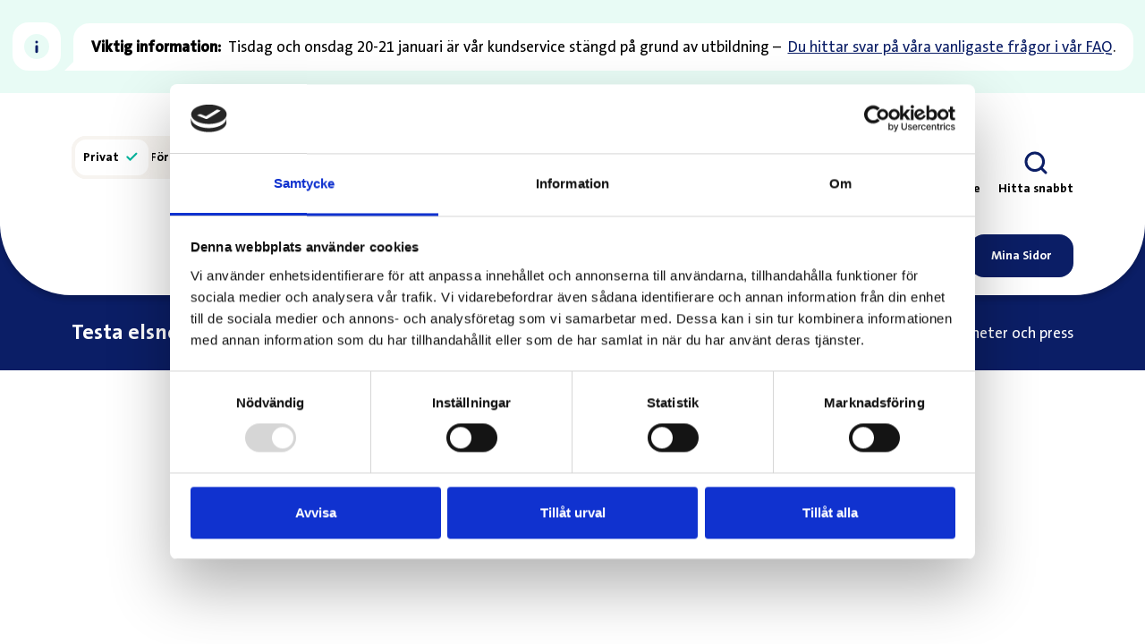

--- FILE ---
content_type: text/html; charset=UTF-8
request_url: https://www.fyrfasen.se/nyheter/testa-elsnoskoter-med-oss-22-mars/
body_size: 98726
content:
<!DOCTYPE html><html lang="sv"><head><meta charSet="utf-8"/><meta http-equiv="x-ua-compatible" content="ie=edge"/><meta name="viewport" content="width=device-width, initial-scale=1, shrink-to-fit=no"/><meta name="generator" content="Gatsby 4.25.7"/><meta data-react-helmet="true" charSet="utf-8"/><meta data-react-helmet="true" http-equiv="content-language" content="sv"/><meta data-react-helmet="true" name="language" content="Svenska"/><meta data-react-helmet="true" name="author" content="Fyrfasen"/><meta data-react-helmet="true" name="google-site-verification" content="KMkMIttumFSOkUjm9YAw-p7yiwVaSQtq48bI_BowyGU"/><meta data-react-helmet="true" name="author"/><meta data-react-helmet="true" name="description" content=""/><meta data-react-helmet="true" name="robots" content="index, follow"/><meta data-react-helmet="true" property="og:title" content="Testa elsnöskoter med oss 22 mars - Fyrfasen"/><meta data-react-helmet="true" property="og:url" content="https://www.fyrfasen.se/nyheter/testa-elsnoskoter-med-oss-22-mars/"/><meta data-react-helmet="true" property="og:site_name" content="Fyrfasen"/><meta data-react-helmet="true" property="og:type" content="article"/><meta data-react-helmet="true" property="og:locale" content="en_US"/><meta data-react-helmet="true" property="og:image" content="https://www.fyrfasen.seundefined"/><meta data-react-helmet="true" property="twitter:card" content="summary"/><meta data-react-helmet="true" property="twitter:image" content="https://www.fyrfasen.seundefined"/><style data-href="/styles.8a4bd01ae01dcc6cad23.css" data-identity="gatsby-global-css">*,:after,:before{box-sizing:border-box}html{-webkit-text-size-adjust:100%;-webkit-tap-highlight-color:rgba(0,0,0,0);font-family:TheSansB5Plain;line-height:1.15;min-height:-webkit-fill-available}article,aside,figcaption,figure,footer,header,hgroup,main,nav,section{display:block}body{background-color:#fff;color:#000;margin:0;text-align:left}[tabindex="-1"]:focus:not(:focus-visible){outline:0!important}hr{box-sizing:content-box;height:0;overflow:visible}abbr[data-original-title],abbr[title]{border-bottom:0;cursor:help;text-decoration:underline;-webkit-text-decoration:underline dotted;text-decoration:underline dotted;-webkit-text-decoration-skip-ink:none;text-decoration-skip-ink:none}address{font-style:normal;line-height:inherit}address,dl,ol,ul{margin-bottom:1rem}dl,ol,ul{margin-top:0}ol ol,ol ul,ul ol,ul ul{margin-bottom:0}dd{margin-bottom:.5rem;margin-left:0}blockquote{margin:0 0 1rem}b,strong{font-weight:700}small{font-size:.8rem}sub,sup{font-size:.75rem;line-height:0;position:relative;vertical-align:baseline}sub{bottom:-.25em}sup{top:-.5em}a{background-color:transparent}a:not([href]):not([class]),a:not([href]):not([class]):hover{color:inherit;text-decoration:none}code,kbd,pre,samp{font-size:1em}pre{-ms-overflow-style:scrollbar;margin-bottom:1rem;margin-top:0;overflow:auto}figure{margin:0 0 1rem}img{border-style:none}img,svg{vertical-align:middle}svg{overflow:hidden}table{border-collapse:collapse}caption{caption-side:bottom;color:#000;padding-bottom:1rem;padding-top:1rem;text-align:left}th{text-align:inherit}label{display:inline-block;margin-bottom:1rem}button{border-radius:0}button:focus{outline:1px dotted;outline:5px auto -webkit-focus-ring-color}button,input,optgroup,select,textarea{font-family:inherit;font-size:inherit;line-height:inherit;margin:0}button,input{overflow:visible}button,select{text-transform:none}[role=button]{cursor:pointer}select{word-wrap:normal}[type=button],[type=reset],[type=submit],button{-webkit-appearance:button}[type=button]:not(:disabled),[type=reset]:not(:disabled),[type=submit]:not(:disabled),button:not(:disabled){cursor:pointer}[type=button]::-moz-focus-inner,[type=reset]::-moz-focus-inner,[type=submit]::-moz-focus-inner,button::-moz-focus-inner{border-style:none;padding:0}input[type=checkbox],input[type=radio]{box-sizing:border-box;padding:0}textarea{overflow:auto;resize:vertical}fieldset{border:0;margin:0;min-width:0;padding:0}legend{color:inherit;display:block;font-size:1.5rem;line-height:inherit;margin-bottom:.5rem;max-width:100%;padding:0;white-space:normal;width:100%}progress{vertical-align:baseline}[type=number]::-webkit-inner-spin-button,[type=number]::-webkit-outer-spin-button{height:auto}[type=search]{-webkit-appearance:none;outline-offset:-2px}[type=search]::-webkit-search-decoration{-webkit-appearance:none}::-webkit-file-upload-button{-webkit-appearance:button;font:inherit}output{display:inline-block}summary{cursor:pointer;display:list-item}template{display:none}[hidden]{display:none!important}@keyframes rotating{0%{transform:rotate(0deg)}to{transform:rotate(1turn)}}@keyframes fadeInAnimation{0%{opacity:0}to{opacity:1}}@font-face{font-display:swap;font-family:TheSansB7;font-style:normal;font-weight:400;src:local("TheSansB7"),url(/static/TheSansB7-0d585d273e7a1b445358aeba8c9f2bdb.woff2) format("woff2")}@font-face{font-display:swap;font-family:TheSansB5Plain;font-style:normal;font-weight:400;src:local("TheSansB5Plain"),url(/static/TheSansB5Plain-3b38e4ec5f91b64a7390b7e9f396536b.woff2) format("woff2")}@font-face{font-family:TheSansPlain;font-style:normal;font-weight:400;src:local("TheSansPlain"),url(/static/TheSansPlain-8aa286edf5e75a7c49007844ae292a3b.woff2) format("woff2")}body,html{-webkit-font-smoothing:antialiased;font-family:TheSansB5Plain;font-size:15px;line-height:1.6;overflow-x:hidden}.h1,.h2,.h3,.h4,.h5,.h6,h1,h2,h3,h4,h5,h6{color:#000;font-family:TheSansB7;font-weight:500;letter-spacing:0;line-height:1.2;margin:0}li,ol,p,ul{margin:0}li{line-height:2.4}ol{padding-left:2ch}ul{padding-left:2.25ch}:is(h1,h2,h3,h4,h5,p,ol,ul)+:is(p,ol,ul){margin-top:1em}a{text-decoration:none}a:not([href]):hover{text-decoration:underline}p{font-weight:300}h1{font-family:TheSansB7;font-size:72px;line-height:80px}@media(max-width:996px){h1{font-family:TheSansB7;font-size:34px;line-height:38px}}h2{font-family:TheSansB7;font-size:60px;line-height:67px}@media(max-width:996px){h2{font-family:TheSansB7;font-size:28px;line-height:38px}}h3{font-family:TheSansB7;font-size:42px;line-height:58px}@media(max-width:996px){h3{font-family:TheSansB7;font-size:22px;line-height:28px}}h4{font-family:TheSansB7;font-size:32px;line-height:40px}@media(max-width:996px){h4{font-family:TheSansB7;font-size:20px;line-height:26px}}.title1{font-size:34px}.title1,.title2{font-family:TheSansB7;line-height:38px}.title2{font-size:28px}.title3{font-size:22px;line-height:28px}.title3,.title4{font-family:TheSansB7}.title4{font-size:20px;line-height:26px}.title5{font-size:18px}.title5,.title6{font-family:TheSansB7;line-height:24px}.title6{font-size:16px}.title7{font-size:14px;line-height:24px}.title7,.title8{font-family:TheSansB7}.title8{font-size:12px;line-height:20px}p{font-size:17px;line-height:26px}.small{font-size:14px;line-height:22px}.medium{font-size:17px;line-height:24px}.bubble{font-family:TheSansB7;font-size:22px;font-style:italic;font-weight:900;line-height:28px;text-align:center}@media(min-width:996px){.title1{font-size:72px;line-height:80px}.title1,.title2{font-family:TheSansB7}.title2{font-size:60px;line-height:67px}.title3{font-size:42px;line-height:58px}.title3,.title4{font-family:TheSansB7}.title4{font-size:32px;line-height:40px}.title5{font-size:24px;line-height:32px}.title5,.title6{font-family:TheSansB7}.title6{font-size:20px;line-height:28px}.title7{font-size:17px}.title7,.title8{font-family:TheSansB7;line-height:26px}.title8{font-size:14px}.small,p{font-size:17px;line-height:26px}.medium{font-size:20px;line-height:34px}.bubble{font-family:TheSansB7;font-size:28px;font-style:italic;font-weight:900;line-height:32px;text-align:center}}.flex{display:flex}.flex_center,.flex_fix_center_col,.flex_fixed_center_col{align-items:center;display:flex;justify-content:center}.flex_fix_center_col,.flex_fixed_center_col{flex-direction:column}.flex_row{display:flex;flex-direction:row}.flex_center_col,.flex_col,.flex_column{display:flex;flex-direction:column}.flex_center_col{justify-content:center}.flex_row_between{align-items:center;display:flex;justify-content:space-between}.flex_1{flex:1 1}body{height:100vh;overflow-x:hidden;overflow:auto;scroll-behavior:auto;scroll-snap-type:y mandatory}.root{min-height:100vh}.overflow-hidden{overflow:hidden}section{background-color:#fff;border-radius:11vw;position:relative}section.removeBottomBorderRadius{border-bottom-left-radius:0;border-bottom-right-radius:0}@media(max-width:720px){section{border-radius:42vw}}section.none{padding-bottom:80px}@media(max-width:996px){section.none{margin-top:40px;padding-bottom:40px}}section.none+.none{border-top-left-radius:0;border-top-right-radius:0;margin-top:0;padding-top:0}section:last-of-type{margin-bottom:100px;padding-bottom:0}@media(max-width:720px){section:last-of-type{margin-bottom:50px}}section:last-of-type.green{border-bottom-left-radius:0;border-bottom-right-radius:0;margin-bottom:-220px;padding-bottom:300px}@media(max-width:720px){section:last-of-type.green{margin-bottom:-220px;padding-bottom:260px}}section:last-of-type.green+section{border-top-left-radius:11vw;border-top-right-radius:11vw;margin-top:0;position:relative}section:last-of-type.green+section:not(.no-padding){padding-top:80px}@media(max-width:720px){section:last-of-type.green+section:not(.no-padding){padding-top:40px}section:last-of-type.green+section{border-top-left-radius:42vw;border-top-right-radius:42vw}}section:not(.none)+section{margin-top:80px}@media(max-width:720px){section:not(.none)+section{margin-top:50px}}section.green{background-color:#e8fbf5;border-radius:11vw;margin-top:0;padding:80px 0}section.green+.none{padding-top:80px}@media(max-width:720px){section.green+.none{padding-top:40px}section.green{border-radius:42vw;padding:40px 0}}section.green+.none,section.green+.white{margin-top:0}section.green.overlapTop{border-top-left-radius:0;border-top-right-radius:0;margin-top:-220px;padding-top:300px;position:inherit}@media(max-width:720px){section.green.overlapTop{margin-top:-220px;padding-top:260px}}section.green.overlapBottom{border-bottom-left-radius:0;border-bottom-right-radius:0;margin-bottom:-220px;padding-bottom:300px}@media(max-width:720px){section.green.overlapBottom{margin-bottom:-220px;padding-bottom:260px}}section.green.overlapBottom+section{border-top-left-radius:11vw;border-top-right-radius:11vw;margin-top:0;position:relative}section.green.overlapBottom+section:not(.no-padding){padding-top:80px}@media(max-width:720px){section.green.overlapBottom+section:not(.no-padding){padding-top:40px}section.green.overlapBottom+section{border-top-left-radius:42vw;border-top-right-radius:42vw}}@keyframes Button-module--rotating--d81e2{0%{transform:rotate(0deg)}to{transform:rotate(1turn)}}@keyframes Button-module--fadeInAnimation--e00bf{0%{opacity:0}to{opacity:1}}.Button-module--flex--b8aa7{display:flex}.Button-module--flex_center--8f430,.Button-module--flex_fix_center_col--3bab4,.Button-module--flex_fixed_center_col--907bb{align-items:center;display:flex;justify-content:center}.Button-module--flex_fix_center_col--3bab4,.Button-module--flex_fixed_center_col--907bb{flex-direction:column}.Button-module--flex_row--078d2{display:flex;flex-direction:row}.Button-module--flex_center_col--7a318,.Button-module--flex_col--4a5ff,.Button-module--flex_column--f8838{display:flex;flex-direction:column}.Button-module--flex_center_col--7a318{justify-content:center}.Button-module--flex_row_between--9f454{align-items:center;display:flex;justify-content:space-between}.Button-module--flex_1--bf855{flex:1 1}.Button-module--arrow--0fc9a,.Button-module--arrow_no--d4561,.Button-module--arrow_yes--4a29b{position:relative}.Button-module--arrow--0fc9a:before,.Button-module--arrow_no--d4561:before,.Button-module--arrow_yes--4a29b:before{border-bottom:15px solid #0b1e66;border-left:15px solid transparent;border-right:15px solid transparent;content:"";height:0;position:absolute;top:-15px;width:0}.Button-module--arrow_yes--4a29b:before{left:18px}.Button-module--arrow_no--d4561:before{left:75px}.Button-module--filter--db912{background-color:#ede6dd;border:4px solid #ede6dd;border-radius:19px;color:#000;font-family:TheSansB7;font-size:17px;line-height:normal;line-height:26px;opacity:1;padding:12px 32px 11px;text-align:center;transition:background-color .3s ease-out,border-color .2s ease-out,color .3s ease-out,transform .3s ease-out;white-space:nowrap;width:-webkit-fit-content;width:-moz-fit-content;width:fit-content}.Button-module--filter--db912:active,.Button-module--filter--db912:focus,.Button-module--filter--db912:hover{transform:scale(1.04)}@media(max-width:996px){.Button-module--filter--db912{border-radius:16px;font-size:14px;padding:16px 24px}}.Button-module--filter--db912 a{color:#000;text-decoration:none}@media(min-width:997px){.Button-module--filter--db912:active,.Button-module--filter--db912:focus,.Button-module--filter--db912:hover{background-color:#fff;border-color:#f7f4f0}}@media(max-width:996px){.Button-module--filter--db912{padding:7px 24px 6px}}.Button-module--green--d1518{background-color:#00b69e;border:none;border-radius:19px;color:#fff;font-family:TheSansB7;font-size:17px;line-height:normal;line-height:26px;opacity:1;padding:20px 32px 19px;text-align:center;transition:background-color .3s ease-out,border-color .2s ease-out,color .3s ease-out,transform .3s ease-out;white-space:nowrap;width:-webkit-fit-content;width:-moz-fit-content;width:fit-content}.Button-module--green--d1518:active,.Button-module--green--d1518:focus,.Button-module--green--d1518:hover{transform:scale(1.04)}@media(max-width:996px){.Button-module--green--d1518{border-radius:16px;font-size:14px;padding:16px 24px}}.Button-module--green--d1518 a{color:#fff;text-decoration:none}.Button-module--green--d1518:active,.Button-module--green--d1518:focus,.Button-module--green--d1518:hover{background-color:#00cfb3}.Button-module--blue--7dbab{background-color:#0b1e66;border:none;border-radius:19px;color:#fff;font-family:TheSansB7;font-size:17px;line-height:normal;line-height:26px;opacity:1;padding:20px 32px 19px;text-align:center;transition:background-color .3s ease-out,border-color .2s ease-out,color .3s ease-out,transform .3s ease-out;white-space:nowrap;width:-webkit-fit-content;width:-moz-fit-content;width:fit-content}.Button-module--blue--7dbab:active,.Button-module--blue--7dbab:focus,.Button-module--blue--7dbab:hover{transform:scale(1.04)}@media(max-width:996px){.Button-module--blue--7dbab{border-radius:16px;font-size:14px;padding:16px 24px}}.Button-module--blue--7dbab:active,.Button-module--blue--7dbab:focus,.Button-module--blue--7dbab:hover{background-color:#102d99}.Button-module--icon--1dbf7{background-color:#0b1e66;border:none;border-radius:19px;border-radius:16px;color:#fff;font-family:TheSansB7;font-size:17px;line-height:normal;line-height:26px;opacity:1;padding:15px;text-align:center;transition:background-color .3s ease-out,border-color .2s ease-out,color .3s ease-out,transform .3s ease-out;white-space:nowrap;width:-webkit-fit-content;width:-moz-fit-content;width:fit-content}.Button-module--icon--1dbf7:active,.Button-module--icon--1dbf7:focus,.Button-module--icon--1dbf7:hover{transform:scale(1.04)}@media(max-width:996px){.Button-module--icon--1dbf7{border-radius:16px;font-size:14px;padding:16px 24px}}.Button-module--icon--1dbf7 svg{height:28px;width:28px}.Button-module--icon--1dbf7 svg path{fill:#fff}.Button-module--icon--1dbf7:active,.Button-module--icon--1dbf7:focus,.Button-module--icon--1dbf7:hover{background-color:#102d99}.Button-module--badge--b7329{background-color:#0b1e66;border:none;border-radius:19px;border-radius:22px;color:#fff;font-family:TheSansB7;font-size:17px;line-height:normal;line-height:26px;opacity:1;padding:20px 20px 19px 21px;text-align:center;transition:background-color .3s ease-out,border-color .2s ease-out,color .3s ease-out,transform .3s ease-out;white-space:nowrap;width:-webkit-fit-content;width:-moz-fit-content;width:fit-content}.Button-module--badge--b7329:active,.Button-module--badge--b7329:focus,.Button-module--badge--b7329:hover{transform:scale(1.04)}@media(max-width:996px){.Button-module--badge--b7329{border-radius:16px;font-size:14px;padding:16px 24px}}.Button-module--badge--b7329:active,.Button-module--badge--b7329:focus,.Button-module--badge--b7329:hover{background-color:#102d99}.Button-module--play--535e5{background-color:#fff;border:none;border-radius:19px;border-radius:50%;color:#fff;font-family:TheSansB7;font-size:17px;height:108px;line-height:normal;line-height:26px;opacity:1;padding:40px;text-align:center;transition:background-color .3s ease-out,border-color .2s ease-out,color .3s ease-out,transform .3s ease-out;white-space:nowrap;width:-webkit-fit-content;width:-moz-fit-content;width:fit-content;width:108px}.Button-module--play--535e5:active,.Button-module--play--535e5:focus,.Button-module--play--535e5:hover{transform:scale(1.04)}@media(max-width:996px){.Button-module--play--535e5{border-radius:16px;font-size:14px;padding:16px 24px}}.Button-module--play--535e5 svg path{transition:fill .3s ease-out}.Button-module--play--535e5:active,.Button-module--play--535e5:focus,.Button-module--play--535e5:hover{transform:scale(1.11)}.Button-module--play--535e5:active svg path,.Button-module--play--535e5:focus svg path,.Button-module--play--535e5:hover svg path{fill:#102d99}@media(max-width:996px){.Button-module--play--535e5{border-radius:50%;height:108px;width:108px}}.Button-module--stepper--1b3aa{align-items:center;background-color:#00b69e;border:8px solid #e8fbf5;border-radius:19px;border-radius:50%;color:#fff;display:flex;font-family:TheSansB7;font-size:17px;font-size:24px;height:64px;justify-content:center;line-height:normal;line-height:26px;line-height:32px;mix-blend-mode:multiply;opacity:1;padding:0;text-align:center;transition:background-color .3s ease-out,border-color .2s ease-out,color .3s ease-out,transform .3s ease-out;white-space:nowrap;width:-webkit-fit-content;width:-moz-fit-content;width:fit-content;width:64px}.Button-module--stepper--1b3aa:active,.Button-module--stepper--1b3aa:focus,.Button-module--stepper--1b3aa:hover{transform:scale(1.04)}@media(max-width:996px){.Button-module--stepper--1b3aa{border-radius:16px;font-size:14px;padding:16px 24px}}.Button-module--stepper--1b3aa svg path{transition:fill .3s ease-out}.Button-module--stepper--1b3aa:active,.Button-module--stepper--1b3aa:focus{outline:none}.Button-module--stepper--1b3aa:hover{background-color:#00cfb3;outline:none;transform:scale(1.07)}@media(max-width:996px){.Button-module--stepper--1b3aa{border-radius:50%}}@keyframes InlineSvg-module--rotating--c8254{0%{transform:rotate(0deg)}to{transform:rotate(1turn)}}@keyframes InlineSvg-module--fadeInAnimation--312b8{0%{opacity:0}to{opacity:1}}.InlineSvg-module--flex--c1273{display:flex}.InlineSvg-module--flex_center--5395b,.InlineSvg-module--flex_fix_center_col--a83ad,.InlineSvg-module--flex_fixed_center_col--ff47b{align-items:center;display:flex;justify-content:center}.InlineSvg-module--flex_fix_center_col--a83ad,.InlineSvg-module--flex_fixed_center_col--ff47b{flex-direction:column}.InlineSvg-module--flex_row--e9f02{display:flex;flex-direction:row}.InlineSvg-module--flex_center_col--75868,.InlineSvg-module--flex_col--08a94,.InlineSvg-module--flex_column--89dcb{display:flex;flex-direction:column}.InlineSvg-module--flex_center_col--75868{justify-content:center}.InlineSvg-module--flex_row_between--ede6f{align-items:center;display:flex;justify-content:space-between}.InlineSvg-module--flex_1--38521{flex:1 1}.InlineSvg-module--arrow--4366b,.InlineSvg-module--arrow_no--c68e0,.InlineSvg-module--arrow_yes--dbd52{position:relative}.InlineSvg-module--arrow--4366b:before,.InlineSvg-module--arrow_no--c68e0:before,.InlineSvg-module--arrow_yes--dbd52:before{border-bottom:15px solid #0b1e66;border-left:15px solid transparent;border-right:15px solid transparent;content:"";height:0;position:absolute;top:-15px;width:0}.InlineSvg-module--arrow_yes--dbd52:before{left:18px}.InlineSvg-module--arrow_no--c68e0:before{left:75px}.InlineSvg-module--white--fed4b svg path{fill:#fff}.InlineSvg-module--white--fed4b circle{stroke:#fff}.InlineSvg-module--black--cc9f1{fill:#000}@keyframes CompanyToggle-module--rotating--828e5{0%{transform:rotate(0deg)}to{transform:rotate(1turn)}}@keyframes CompanyToggle-module--fadeInAnimation--83a11{0%{opacity:0}to{opacity:1}}.CompanyToggle-module--flex--f2fcd{display:flex}.CompanyToggle-module--flex_center--6dfa1,.CompanyToggle-module--flex_fix_center_col--08f93,.CompanyToggle-module--flex_fixed_center_col--1847e{align-items:center;display:flex;justify-content:center}.CompanyToggle-module--flex_fix_center_col--08f93,.CompanyToggle-module--flex_fixed_center_col--1847e{flex-direction:column}.CompanyToggle-module--flex_row--c073a{display:flex;flex-direction:row}.CompanyToggle-module--flex_center_col--3dcf3,.CompanyToggle-module--flex_col--adf8c,.CompanyToggle-module--flex_column--d086e{display:flex;flex-direction:column}.CompanyToggle-module--flex_center_col--3dcf3{justify-content:center}.CompanyToggle-module--flex_row_between--1df20{align-items:center;display:flex;justify-content:space-between}.CompanyToggle-module--flex_1--282af{flex:1 1}.CompanyToggle-module--arrow--29183,.CompanyToggle-module--arrow_no--a7af3,.CompanyToggle-module--arrow_yes--6586a{position:relative}.CompanyToggle-module--arrow--29183:before,.CompanyToggle-module--arrow_no--a7af3:before,.CompanyToggle-module--arrow_yes--6586a:before{border-bottom:15px solid #0b1e66;border-left:15px solid transparent;border-right:15px solid transparent;content:"";height:0;position:absolute;top:-15px;width:0}.CompanyToggle-module--arrow_yes--6586a:before{left:18px}.CompanyToggle-module--arrow_no--a7af3:before{left:75px}.CompanyToggle-module--toggleSwitchContainer--0cf0c{background-color:#f7f4f0;border-radius:16px;cursor:pointer;height:48px;position:relative;width:160px}label{margin-bottom:0}.CompanyToggle-module--toggleSwitchContainer--0cf0c input{position:absolute;visibility:hidden}.CompanyToggle-module--slider--f2bcf{align-items:center;background-color:#fff;border:4px solid #f7f4f0;border-radius:16px;display:flex;height:100%;justify-content:center;left:0;position:absolute;transition:all .3s ease-out;z-index:1}.CompanyToggle-module--slider--f2bcf:hover{transform:scale(1.1);transition:transform .1s ease-out}.CompanyToggle-module--slider--f2bcf:hover p{transform:scale(.9090909091);transition:all .3s ease-out}.CompanyToggle-module--slider--f2bcf:hover img{margin-left:4px;transition:all .1s ease-out}.CompanyToggle-module--slider--f2bcf p{color:#000;padding-right:4px;transition:all .1s ease-out}.CompanyToggle-module--slider--f2bcf>div{height:20px;margin-bottom:7px;width:20px}.CompanyToggle-module--slider--f2bcf>div svg{height:20px;transition:all .1s ease-out;width:20px}.CompanyToggle-module--companyText--5817a{align-items:center;display:flex;justify-content:flex-end}.CompanyToggle-module--companyText--5817a p{color:#000;padding:0 20px}input:checked+.CompanyToggle-module--slider--f2bcf{left:0;transition:.3s ease-out;width:90px}input:not(:checked)+.CompanyToggle-module--slider--f2bcf{left:74px;transition:.3s ease-out;width:100px}input:checked~.CompanyToggle-module--companyText--5817a{flex-grow:1;transition:all .3s ease-out}input:not(:checked)~.CompanyToggle-module--companyText--5817a{flex-grow:0;transition:all .3s ease-out}.styles-module--background_image--ac009{background-position:50%;background-repeat:no-repeat;background-size:auto}.styles-module--square--d881e{height:0;padding-bottom:100%}@keyframes Container-module--rotating--27232{0%{transform:rotate(0deg)}to{transform:rotate(1turn)}}@keyframes Container-module--fadeInAnimation--1f8ef{0%{opacity:0}to{opacity:1}}.Container-module--flex--7c792{display:flex}.Container-module--flex_center--a817e,.Container-module--flex_fix_center_col--7fbfb,.Container-module--flex_fixed_center_col--ed235{align-items:center;display:flex;justify-content:center}.Container-module--flex_fix_center_col--7fbfb,.Container-module--flex_fixed_center_col--ed235{flex-direction:column}.Container-module--flex_row--fdfb3{display:flex;flex-direction:row}.Container-module--flex_center_col--e16ee,.Container-module--flex_col--441ec,.Container-module--flex_column--9f01f{display:flex;flex-direction:column}.Container-module--flex_center_col--e16ee{justify-content:center}.Container-module--flex_row_between--dda26{align-items:center;display:flex;justify-content:space-between}.Container-module--flex_1--184f0{flex:1 1}.Container-module--arrow--f95a6,.Container-module--arrow_no--1dbd9,.Container-module--arrow_yes--1f998{position:relative}.Container-module--arrow--f95a6:before,.Container-module--arrow_no--1dbd9:before,.Container-module--arrow_yes--1f998:before{border-bottom:15px solid #0b1e66;border-left:15px solid transparent;border-right:15px solid transparent;content:"";height:0;position:absolute;top:-15px;width:0}.Container-module--arrow_yes--1f998:before{left:18px}.Container-module--arrow_no--1dbd9:before{left:75px}.Container-module--centered--022f3{align-items:center;display:flex;flex-direction:column}.Container-module--noPadding--14d27{padding:0}.Container-module--noMargin--dfa5d{margin:0}@media(min-width:1441px){.Container-module--container--89118{margin-left:auto;margin-right:auto;max-width:1280px}}@media(max-width:1440px){.Container-module--container--89118{margin:0 80px}}@media(max-width:996px){.Container-module--container--89118{margin:0 80px}}@media(max-width:720px){.Container-module--container--89118{margin:0 40px}}@media(max-width:540px){.Container-module--container--89118{margin:0 20px}}@keyframes CTALink-module--rotating--fe391{0%{transform:rotate(0deg)}to{transform:rotate(1turn)}}@keyframes CTALink-module--fadeInAnimation--3ecbb{0%{opacity:0}to{opacity:1}}.CTALink-module--flex--8b316{display:flex}.CTALink-module--flex_center--6b351,.CTALink-module--flex_fix_center_col--75dcb,.CTALink-module--flex_fixed_center_col--c9fa4{align-items:center;display:flex;justify-content:center}.CTALink-module--flex_fix_center_col--75dcb,.CTALink-module--flex_fixed_center_col--c9fa4{flex-direction:column}.CTALink-module--flex_row--af1b4{display:flex;flex-direction:row}.CTALink-module--flex_center_col--c8291,.CTALink-module--flex_col--9382e,.CTALink-module--flex_column--7feb2{display:flex;flex-direction:column}.CTALink-module--flex_center_col--c8291{justify-content:center}.CTALink-module--flex_row_between--00875{align-items:center;display:flex;justify-content:space-between}.CTALink-module--flex_1--190c7{flex:1 1}.CTALink-module--arrow--8e8f0,.CTALink-module--arrow_no--0aad2,.CTALink-module--arrow_yes--f69f4{position:relative}.CTALink-module--arrow--8e8f0:before,.CTALink-module--arrow_no--0aad2:before,.CTALink-module--arrow_yes--f69f4:before{border-bottom:15px solid #0b1e66;border-left:15px solid transparent;border-right:15px solid transparent;content:"";height:0;position:absolute;top:-15px;width:0}.CTALink-module--arrow_yes--f69f4:before{left:18px}.CTALink-module--arrow_no--0aad2:before{left:75px}.CTALink-module--ctaLink--8be1d{align-items:center;border-radius:80px;display:flex;justify-content:flex-start;margin:25px;max-height:200px;max-width:625px;overflow:hidden;position:relative;transition:all .3s ease-out;width:50%}@media(min-width:997px){.CTALink-module--ctaLink--8be1d .CTALink-module--icon--b3529{opacity:0;transition:all .3s ease-out}.CTALink-module--ctaLink--8be1d:hover{background-color:#e8fbf5;padding:16px 0 16px 20px;transition:all .3s ease-out}.CTALink-module--ctaLink--8be1d:hover .CTALink-module--image--40418{height:168px;margin-right:16px;transition:all .3s ease-out;width:168px}}@media(min-width:997px)and (max-width:1230px){.CTALink-module--ctaLink--8be1d:hover .CTALink-module--image--40418{height:218px;margin-right:50px;width:218px}}@media(min-width:997px){.CTALink-module--ctaLink--8be1d:hover .CTALink-module--icon--b3529{opacity:1;right:0;transition:all .3s ease-out}}@media(max-width:1230px){.CTALink-module--ctaLink--8be1d{height:250px;max-width:none;width:calc(100% - 60px)}.CTALink-module--ctaLink--8be1d:first-of-type{margin-bottom:0}}@media(max-width:996px){.CTALink-module--ctaLink--8be1d{height:200px;max-height:unset}}@media(max-width:720px){.CTALink-module--ctaLink--8be1d{height:175px;margin:18px;width:calc(100% - 45px)}}@media(max-width:540px){.CTALink-module--ctaLink--8be1d{flex-direction:column;height:auto;margin-top:10px;max-width:none;padding-top:20px;width:100%}.CTALink-module--ctaLink--8be1d:first-of-type{margin-bottom:54px}.CTALink-module--ctaLink--8be1d:last-of-type{border-radius:42vw;box-shadow:0 3px 50px rgba(0,0,0,.161);margin-bottom:0;padding-bottom:40px;padding-top:30px}}.CTALink-module--textContainer--7d95c{display:flex;flex-direction:column;max-width:333px;width:333px}.CTALink-module--textContainer--7d95c h5{overflow:hidden;text-overflow:ellipsis}@media(min-width:541px){.CTALink-module--textContainer--7d95c{padding-right:20px}}@media(max-width:1230px){.CTALink-module--textContainer--7d95c{max-width:450px;padding-right:20px;width:auto}}@media(max-width:996px){.CTALink-module--textContainer--7d95c{max-width:280px;width:280px}}@media(max-width:540px){.CTALink-module--textContainer--7d95c{padding-right:0;text-align:center}}.CTALink-module--textContainer--7d95c p{color:#000;margin:0}.CTALink-module--icon--b3529{margin-right:10px;opacity:0;position:absolute;right:10px;transition:all .3s ease-out}@media(max-width:996px){.CTALink-module--icon--b3529{display:none}}.CTALink-module--image--40418{height:200px;margin-right:24px;padding-left:0;transition:all .3s ease-out;width:200px}.CTALink-module--image--40418 img{border-radius:40%}@media(max-width:1230px){.CTALink-module--image--40418{height:240px;margin-right:50px;width:240px}}@media(max-width:996px){.CTALink-module--image--40418{height:200px;margin-right:30px;width:200px}}@media(max-width:720px){.CTALink-module--image--40418{height:145px;margin-right:10px;width:145px}}@media(max-width:540px){.CTALink-module--image--40418{border-radius:35vw;height:87vw;margin-bottom:24px;margin-right:0;width:87vw}}@keyframes Footer-module--rotating--d609c{0%{transform:rotate(0deg)}to{transform:rotate(1turn)}}@keyframes Footer-module--fadeInAnimation--aa1d2{0%{opacity:0}to{opacity:1}}.Footer-module--flex--a7253{display:flex}.Footer-module--flex_center--d62a2,.Footer-module--flex_fix_center_col--9b18f,.Footer-module--flex_fixed_center_col--ca64f{align-items:center;display:flex;justify-content:center}.Footer-module--flex_fix_center_col--9b18f,.Footer-module--flex_fixed_center_col--ca64f{flex-direction:column}.Footer-module--flex_row--36798{display:flex;flex-direction:row}.Footer-module--flex_center_col--cf1b8,.Footer-module--flex_col--0b23f,.Footer-module--flex_column--a5dda{display:flex;flex-direction:column}.Footer-module--flex_center_col--cf1b8{justify-content:center}.Footer-module--flex_row_between--52434{align-items:center;display:flex;justify-content:space-between}.Footer-module--flex_1--14e3a{flex:1 1}.Footer-module--arrow--f6461,.Footer-module--arrow_no--0955e,.Footer-module--arrow_yes--79551{position:relative}.Footer-module--arrow--f6461:before,.Footer-module--arrow_no--0955e:before,.Footer-module--arrow_yes--79551:before{border-bottom:15px solid #0b1e66;border-left:15px solid transparent;border-right:15px solid transparent;content:"";height:0;position:absolute;top:-15px;width:0}.Footer-module--arrow_yes--79551:before{left:18px}.Footer-module--arrow_no--0955e:before{left:75px}.Footer-module--wrapper--ebf8f{position:relative;z-index:0}.Footer-module--wrapper--ebf8f .Footer-module--footerImage--fc111{border-radius:11vw 11vw 0 0;color:#fff;overflow:hidden;padding-bottom:calc(11vw + 100px);padding-top:180px;text-align:center}.Footer-module--wrapper--ebf8f .Footer-module--footerImage--fc111 p{margin-left:auto;margin-right:auto;max-width:844px}.Footer-module--wrapper--ebf8f .Footer-module--footerImage--fc111 p:nth-child(2){margin-bottom:18px;margin-top:40px}@media(max-width:996px){.Footer-module--wrapper--ebf8f .Footer-module--footerImage--fc111{padding-bottom:210px;padding-top:168px}.Footer-module--wrapper--ebf8f .Footer-module--footerImage--fc111 p:nth-child(2){margin-bottom:12px;margin-top:28px}}@media(max-width:720px){.Footer-module--wrapper--ebf8f .Footer-module--footerImage--fc111{border-radius:42vw 42vw 0 0}}.Footer-module--wrapper--ebf8f .Footer-module--contentWrapper--3763b{background:#0b1e66;border-radius:11vw 11vw 0 0;margin-top:-11vw;padding:115px 0 83px}.Footer-module--wrapper--ebf8f .Footer-module--contentWrapper--3763b .Footer-module--topRow--64c38{align-items:center;display:flex;justify-content:space-between}.Footer-module--wrapper--ebf8f .Footer-module--contentWrapper--3763b .Footer-module--topRow--64c38 .Footer-module--svgRow--5a940{display:flex}.Footer-module--wrapper--ebf8f .Footer-module--contentWrapper--3763b .Footer-module--topRow--64c38 h3{color:#fff;max-width:730px}.Footer-module--wrapper--ebf8f .Footer-module--contentWrapper--3763b .Footer-module--topRow--64c38 svg{height:135px;width:135px}.Footer-module--wrapper--ebf8f .Footer-module--contentWrapper--3763b .Footer-module--text--60c00{color:#fff;margin-top:20px;max-width:530px}.Footer-module--wrapper--ebf8f .Footer-module--contentWrapper--3763b .Footer-module--navigation--e3276{border-bottom:4px solid hsla(0,0%,100%,.1);color:#fff;display:flex;justify-content:space-between;margin-top:80px;padding-bottom:42px}.Footer-module--wrapper--ebf8f .Footer-module--contentWrapper--3763b .Footer-module--navigation--e3276 .Footer-module--item--d843a a,.Footer-module--wrapper--ebf8f .Footer-module--contentWrapper--3763b .Footer-module--navigation--e3276 .Footer-module--item--d843a a.Footer-module--active--e42e7,.Footer-module--wrapper--ebf8f .Footer-module--contentWrapper--3763b .Footer-module--navigation--e3276 .Footer-module--item--d843a a.Footer-module--visited--87bdd{color:#fff}.Footer-module--wrapper--ebf8f .Footer-module--contentWrapper--3763b .Footer-module--navigation--e3276 .Footer-module--item--d843a .Footer-module--children--84bd2{list-style:none;margin-top:40px;padding:0}.Footer-module--wrapper--ebf8f .Footer-module--contentWrapper--3763b .Footer-module--navigation--e3276 .Footer-module--item--d843a .Footer-module--children--84bd2 li+li{margin-top:12px}.Footer-module--wrapper--ebf8f .Footer-module--contentWrapper--3763b .Footer-module--navigation--e3276 .Footer-module--item--d843a .Footer-module--children--84bd2 li .Footer-module--contactItem--e1027{align-items:center;display:flex}.Footer-module--wrapper--ebf8f .Footer-module--contentWrapper--3763b .Footer-module--navigation--e3276 .Footer-module--item--d843a .Footer-module--children--84bd2 li .Footer-module--contactItem--e1027+.Footer-module--contactItem--e1027{margin-top:24px}.Footer-module--wrapper--ebf8f .Footer-module--contentWrapper--3763b .Footer-module--navigation--e3276 .Footer-module--item--d843a .Footer-module--children--84bd2 li .Footer-module--contactItem--e1027 div{margin-right:20px}.Footer-module--wrapper--ebf8f .Footer-module--contentWrapper--3763b .Footer-module--navigation--e3276 .Footer-module--item--d843a .Footer-module--children--84bd2 li .Footer-module--openingHours--24082{list-style:none;margin-top:40px;padding:0}.Footer-module--wrapper--ebf8f .Footer-module--contentWrapper--3763b .Footer-module--navigation--e3276 .Footer-module--item--d843a .Footer-module--children--84bd2 li .Footer-module--openingHours--24082 li{margin-top:0}.Footer-module--wrapper--ebf8f .Footer-module--contentWrapper--3763b .Footer-module--bottomRow--51289{align-items:center;display:flex;justify-content:space-between;padding-top:48px}.Footer-module--wrapper--ebf8f .Footer-module--contentWrapper--3763b .Footer-module--bottomRow--51289 span{color:#fff;margin-right:32px}.Footer-module--wrapper--ebf8f .Footer-module--contentWrapper--3763b .Footer-module--bottomRow--51289 .Footer-module--integrityPolicy--854a9{margin-right:32px}.Footer-module--wrapper--ebf8f .Footer-module--contentWrapper--3763b .Footer-module--bottomRow--51289 a{color:#fff;text-decoration:underline}.Footer-module--wrapper--ebf8f .Footer-module--contentWrapper--3763b .Footer-module--bottomRow--51289 .Footer-module--socialMediaContainer--3711d{display:flex}.Footer-module--wrapper--ebf8f .Footer-module--contentWrapper--3763b .Footer-module--bottomRow--51289 .Footer-module--socialMediaContainer--3711d button svg path{fill:none;stroke:#fff}.Footer-module--wrapper--ebf8f .Footer-module--contentWrapper--3763b .Footer-module--bottomRow--51289 .Footer-module--socialMediaContainer--3711d a+a{margin-left:40px}@media(max-width:996px){.Footer-module--wrapper--ebf8f .Footer-module--contentWrapper--3763b .Footer-module--bottomRow--51289 .Footer-module--socialMediaContainer--3711d a+a{margin-left:12px}}@media(max-width:720px){.Footer-module--wrapper--ebf8f .Footer-module--contentWrapper--3763b{border-radius:42vw 42vw 0 0;margin-top:-42vw}}@media(max-width:996px){.Footer-module--wrapper--ebf8f .Footer-module--contentWrapper--3763b{padding-top:48px}.Footer-module--wrapper--ebf8f .Footer-module--contentWrapper--3763b .Footer-module--topRow--64c38{flex-direction:column-reverse;justify-content:center}.Footer-module--wrapper--ebf8f .Footer-module--contentWrapper--3763b .Footer-module--topRow--64c38 h3{margin-top:23px;text-align:center}.Footer-module--wrapper--ebf8f .Footer-module--contentWrapper--3763b .Footer-module--topRow--64c38 svg{height:56px;width:56px}.Footer-module--wrapper--ebf8f .Footer-module--contentWrapper--3763b .Footer-module--text--60c00{margin:16px auto 0;text-align:center}.Footer-module--wrapper--ebf8f .Footer-module--contentWrapper--3763b .Footer-module--navigation--e3276{border-top:4px solid hsla(0,0%,100%,.1);flex-direction:column;margin-top:24px;padding-top:24px}.Footer-module--wrapper--ebf8f .Footer-module--contentWrapper--3763b .Footer-module--navigation--e3276 .Footer-module--item--d843a .Footer-module--parentLink--2b8cf:not(:first-of-type){margin-bottom:32px;margin-top:48px}.Footer-module--wrapper--ebf8f .Footer-module--contentWrapper--3763b .Footer-module--navigation--e3276 .Footer-module--item--d843a:not(:first-of-type){padding-top:48px}.Footer-module--wrapper--ebf8f .Footer-module--contentWrapper--3763b .Footer-module--navigation--e3276 .Footer-module--item--d843a .Footer-module--children--84bd2{margin-top:32px}.Footer-module--wrapper--ebf8f .Footer-module--contentWrapper--3763b .Footer-module--navigation--e3276 .Footer-module--item--d843a .Footer-module--children--84bd2 li+li{margin-top:24px}.Footer-module--wrapper--ebf8f .Footer-module--contentWrapper--3763b .Footer-module--navigation--e3276 .Footer-module--item--d843a .Footer-module--children--84bd2 li .Footer-module--contactItem--e1027{display:flex}.Footer-module--wrapper--ebf8f .Footer-module--contentWrapper--3763b .Footer-module--navigation--e3276 .Footer-module--item--d843a .Footer-module--children--84bd2 li .Footer-module--contactItem--e1027+.Footer-module--contactItem--e1027{margin-top:24px}.Footer-module--wrapper--ebf8f .Footer-module--contentWrapper--3763b .Footer-module--navigation--e3276 .Footer-module--item--d843a .Footer-module--children--84bd2 li .Footer-module--contactItem--e1027 div{margin-right:20px}.Footer-module--wrapper--ebf8f .Footer-module--contentWrapper--3763b .Footer-module--navigation--e3276 .Footer-module--item--d843a .Footer-module--children--84bd2 li .Footer-module--openingHours--24082{margin-top:28px}.Footer-module--wrapper--ebf8f .Footer-module--contentWrapper--3763b .Footer-module--bottomRow--51289{align-items:flex-start;flex-direction:column}.Footer-module--wrapper--ebf8f .Footer-module--contentWrapper--3763b .Footer-module--bottomRow--51289 div:nth-child(2){display:flex;flex-direction:column;margin-bottom:40px;margin-top:28px}.Footer-module--wrapper--ebf8f .Footer-module--contentWrapper--3763b .Footer-module--bottomRow--51289 div:nth-child(2) a{margin-top:12px}}@keyframes FullWidthImageBackground-module--rotating--0ccd0{0%{transform:rotate(0deg)}to{transform:rotate(1turn)}}@keyframes FullWidthImageBackground-module--fadeInAnimation--510ce{0%{opacity:0}to{opacity:1}}.FullWidthImageBackground-module--flex--f7dab{display:flex}.FullWidthImageBackground-module--flex_center--d21ef,.FullWidthImageBackground-module--flex_fix_center_col--73be6,.FullWidthImageBackground-module--flex_fixed_center_col--8198e{align-items:center;display:flex;justify-content:center}.FullWidthImageBackground-module--flex_fix_center_col--73be6,.FullWidthImageBackground-module--flex_fixed_center_col--8198e{flex-direction:column}.FullWidthImageBackground-module--flex_row--0550c{display:flex;flex-direction:row}.FullWidthImageBackground-module--flex_center_col--e98fb,.FullWidthImageBackground-module--flex_col--09a84,.FullWidthImageBackground-module--flex_column--fbc42{display:flex;flex-direction:column}.FullWidthImageBackground-module--flex_center_col--e98fb{justify-content:center}.FullWidthImageBackground-module--flex_row_between--fe528{align-items:center;display:flex;justify-content:space-between}.FullWidthImageBackground-module--flex_1--b5f9c{flex:1 1}.FullWidthImageBackground-module--arrow--fcd74,.FullWidthImageBackground-module--arrow_no--43f2f,.FullWidthImageBackground-module--arrow_yes--ef224{position:relative}.FullWidthImageBackground-module--arrow--fcd74:before,.FullWidthImageBackground-module--arrow_no--43f2f:before,.FullWidthImageBackground-module--arrow_yes--ef224:before{border-bottom:15px solid #0b1e66;border-left:15px solid transparent;border-right:15px solid transparent;content:"";height:0;position:absolute;top:-15px;width:0}.FullWidthImageBackground-module--arrow_yes--ef224:before{left:18px}.FullWidthImageBackground-module--arrow_no--43f2f:before{left:75px}.FullWidthImageBackground-module--wrapper--5b749{border-radius:11vw;overflow:hidden;position:relative;z-index:0}.FullWidthImageBackground-module--wrapper--5b749 .FullWidthImageBackground-module--backgroundImage--4532e{color:#fff;padding-bottom:211px;padding-top:211px;text-align:center}@media(min-width:997px){.FullWidthImageBackground-module--wrapper--5b749 .FullWidthImageBackground-module--backgroundImage--4532e{display:flex;flex-direction:column;justify-content:center;min-height:823px}}.FullWidthImageBackground-module--wrapper--5b749 .FullWidthImageBackground-module--backgroundImage--4532e>*{margin-left:auto;margin-right:auto;max-width:844px}.FullWidthImageBackground-module--wrapper--5b749 .FullWidthImageBackground-module--backgroundImage--4532e .FullWidthImageBackground-module--caption--9a0dc{margin-top:24px}.FullWidthImageBackground-module--wrapper--5b749 .FullWidthImageBackground-module--backgroundImage--4532e .FullWidthImageBackground-module--caption--9a0dc+.FullWidthImageBackground-module--title--b6e9a{margin-top:28px}.FullWidthImageBackground-module--wrapper--5b749 .FullWidthImageBackground-module--backgroundImage--4532e .FullWidthImageBackground-module--title--b6e9a{color:#fff;margin-top:24px}.FullWidthImageBackground-module--wrapper--5b749 .FullWidthImageBackground-module--backgroundImage--4532e .FullWidthImageBackground-module--title--b6e9a a,.FullWidthImageBackground-module--wrapper--5b749 .FullWidthImageBackground-module--backgroundImage--4532e .FullWidthImageBackground-module--title--b6e9a a:visited{color:#fff;text-decoration:underline}.FullWidthImageBackground-module--wrapper--5b749 .FullWidthImageBackground-module--backgroundImage--4532e .FullWidthImageBackground-module--title--b6e9a+p{margin-top:48px}.FullWidthImageBackground-module--wrapper--5b749 .FullWidthImageBackground-module--backgroundImage--4532e .FullWidthImageBackground-module--text--447e8 a,.FullWidthImageBackground-module--wrapper--5b749 .FullWidthImageBackground-module--backgroundImage--4532e .FullWidthImageBackground-module--text--447e8 a:visited{color:#0b1e66;text-decoration:underline}.FullWidthImageBackground-module--wrapper--5b749 .FullWidthImageBackground-module--backgroundImage--4532e .FullWidthImageBackground-module--linkButton--bd0db{margin-top:24px}@media(max-width:996px){.FullWidthImageBackground-module--wrapper--5b749 .FullWidthImageBackground-module--backgroundImage--4532e>*{max-width:70%}}@media(max-width:720px){.FullWidthImageBackground-module--wrapper--5b749{border-radius:42vw}.FullWidthImageBackground-module--wrapper--5b749 .FullWidthImageBackground-module--backgroundImage--4532e{padding-bottom:244px;padding-top:244px}.FullWidthImageBackground-module--wrapper--5b749 .FullWidthImageBackground-module--backgroundImage--4532e>*{max-width:85%}}@keyframes GridItem-module--rotating--51def{0%{transform:rotate(0deg)}to{transform:rotate(1turn)}}@keyframes GridItem-module--fadeInAnimation--86952{0%{opacity:0}to{opacity:1}}.GridItem-module--flex--d1db0{display:flex}.GridItem-module--flex_center--c4660,.GridItem-module--flex_fix_center_col--e322c,.GridItem-module--flex_fixed_center_col--343be{align-items:center;display:flex;justify-content:center}.GridItem-module--flex_fix_center_col--e322c,.GridItem-module--flex_fixed_center_col--343be{flex-direction:column}.GridItem-module--flex_row--9797f{display:flex;flex-direction:row}.GridItem-module--flex_center_col--c97eb,.GridItem-module--flex_col--134c6,.GridItem-module--flex_column--54e22{display:flex;flex-direction:column}.GridItem-module--flex_center_col--c97eb{justify-content:center}.GridItem-module--flex_row_between--fd2b9{align-items:center;display:flex;justify-content:space-between}.GridItem-module--flex_1--99261{flex:1 1}.GridItem-module--arrow--a2e0a,.GridItem-module--arrow_no--6fd4d,.GridItem-module--arrow_yes--85924{position:relative}.GridItem-module--arrow--a2e0a:before,.GridItem-module--arrow_no--6fd4d:before,.GridItem-module--arrow_yes--85924:before{border-bottom:15px solid #0b1e66;border-left:15px solid transparent;border-right:15px solid transparent;content:"";height:0;position:absolute;top:-15px;width:0}.GridItem-module--arrow_yes--85924:before{left:18px}.GridItem-module--arrow_no--6fd4d:before{left:75px}.GridItem-module--gridItem--0e3c9{border-radius:160px;padding:0 0 48px;text-align:center;transition:background-color .3s ease-out,padding .3s ease-out,margin .3s ease-out}@media(max-width:720px){.GridItem-module--gridItem--0e3c9{padding:16px 20px}}.GridItem-module--gridItem--0e3c9 p{color:#000;margin-left:auto;margin-right:auto;max-width:calc(100% - 32px);transition:margin .3s ease-out}.GridItem-module--gridItem--0e3c9 p:first-of-type{margin-top:31px}@media(max-width:720px){.GridItem-module--gridItem--0e3c9 p:first-of-type{margin-bottom:12px;margin-top:24px}}.GridItem-module--gridItem--0e3c9 p:first-of-type+p{margin-bottom:18px}.GridItem-module--gridItem--0e3c9 p:first-of-type+p.GridItem-module--subTitle--68a87{margin-top:0}.GridItem-module--gridItem--0e3c9 p:first-of-type+p.GridItem-module--subTitle--68a87.GridItem-module--green--c0791{color:#00b69e}.GridItem-module--gridItem--0e3c9 p:last-of-type{margin-top:12px}.GridItem-module--gridItem--0e3c9>div:last-of-type{margin-top:50px;opacity:0;transition:opacity .3s ease-out,margin-top .3s ease-out}@media(max-width:996px){.GridItem-module--gridItem--0e3c9>div:last-of-type{display:none}}.GridItem-module--gridItem--0e3c9 .GridItem-module--imageWrapper--60187{transition:padding .3s ease-out,margin .3s ease-out}.GridItem-module--gridItem--0e3c9 .GridItem-module--imageWrapper--60187>div{height:0;padding-top:100%;position:relative;width:100%}@media(max-width:720px){.GridItem-module--gridItem--0e3c9 .GridItem-module--imageWrapper--60187>div{height:unset;padding-top:unset;width:unset}}.GridItem-module--gridItem--0e3c9 .GridItem-module--image--c385f img{border-radius:11vw;transition:border-radius .3s ease-out}@media(min-width:1441px){.GridItem-module--gridItem--0e3c9 .GridItem-module--image--c385f img{border-radius:160px}}@media(max-width:996px){.GridItem-module--gridItem--0e3c9 .GridItem-module--image--c385f img{border-radius:40%}}@media(max-width:720px){.GridItem-module--gridItem--0e3c9 .GridItem-module--image--c385f img{border-radius:52px;height:124px;margin:0 auto;width:124px}}@media(min-width:721px){.GridItem-module--gridItem--0e3c9:focus,.GridItem-module--gridItem--0e3c9:hover{background-color:#e8fbf5;margin-bottom:29px;padding:0x 0x 40px}.GridItem-module--gridItem--0e3c9:focus>div:last-of-type,.GridItem-module--gridItem--0e3c9:hover>div:last-of-type{margin-top:37px;opacity:1}.GridItem-module--gridItem--0e3c9:focus .GridItem-module--imageWrapper--60187,.GridItem-module--gridItem--0e3c9:hover .GridItem-module--imageWrapper--60187{margin-bottom:-16px;padding:16px}.GridItem-module--gridItem--0e3c9:focus .GridItem-module--image--c385f img,.GridItem-module--gridItem--0e3c9:hover .GridItem-module--image--c385f img{border-radius:144px}}@keyframes LinkCard-module--rotating--fdfe1{0%{transform:rotate(0deg)}to{transform:rotate(1turn)}}@keyframes LinkCard-module--fadeInAnimation--87490{0%{opacity:0}to{opacity:1}}.LinkCard-module--flex--84fdb{display:flex}.LinkCard-module--flex_center--f4aaa,.LinkCard-module--flex_fix_center_col--5b504,.LinkCard-module--flex_fixed_center_col--92b96{align-items:center;display:flex;justify-content:center}.LinkCard-module--flex_fix_center_col--5b504,.LinkCard-module--flex_fixed_center_col--92b96{flex-direction:column}.LinkCard-module--flex_row--8de8b{display:flex;flex-direction:row}.LinkCard-module--flex_center_col--212d4,.LinkCard-module--flex_col--5eb5a,.LinkCard-module--flex_column--317ff{display:flex;flex-direction:column}.LinkCard-module--flex_center_col--212d4{justify-content:center}.LinkCard-module--flex_row_between--15174{align-items:center;display:flex;justify-content:space-between}.LinkCard-module--flex_1--7f03b{flex:1 1}.LinkCard-module--arrow--c7cf4,.LinkCard-module--arrow_no--cbf31,.LinkCard-module--arrow_yes--ddc75{position:relative}.LinkCard-module--arrow--c7cf4:before,.LinkCard-module--arrow_no--cbf31:before,.LinkCard-module--arrow_yes--ddc75:before{border-bottom:15px solid #0b1e66;border-left:15px solid transparent;border-right:15px solid transparent;content:"";height:0;position:absolute;top:-15px;width:0}.LinkCard-module--arrow_yes--ddc75:before{left:18px}.LinkCard-module--arrow_no--cbf31:before{left:75px}.LinkCard-module--linkCard--9097c{bottom:-120px;padding:0 80px;position:absolute;width:100%}@media(max-width:1230px){.LinkCard-module--linkCard--9097c{bottom:220px;position:relative}}@media(max-width:996px){.LinkCard-module--linkCard--9097c{bottom:0;margin-top:-130px}}@media(max-width:720px){.LinkCard-module--linkCard--9097c{padding:0 40px}}@media(max-width:540px){.LinkCard-module--linkCard--9097c{bottom:0;margin-top:-180px;padding:0}}.LinkCard-module--cardWrapper--61da6{background-color:#fff;border-radius:110px;box-shadow:0 3px 50px rgba(0,0,0,.16);display:flex;flex-direction:row;height:250px;width:100%}@media(min-width:1441px){.LinkCard-module--cardWrapper--61da6{justify-content:space-between;margin:auto;max-width:1280px}}@media(max-width:1230px){.LinkCard-module--cardWrapper--61da6{align-items:center;flex-direction:column;height:auto}}@media(max-width:540px){.LinkCard-module--cardWrapper--61da6{align-items:center;border-radius:42vw;flex-direction:column;height:auto}}@keyframes MenuItem-module--rotating--1b073{0%{transform:rotate(0deg)}to{transform:rotate(1turn)}}@keyframes MenuItem-module--fadeInAnimation--dd50b{0%{opacity:0}to{opacity:1}}.MenuItem-module--flex--9e083{display:flex}.MenuItem-module--flex_center--1e520,.MenuItem-module--flex_fix_center_col--ef3bf,.MenuItem-module--flex_fixed_center_col--372cd{align-items:center;display:flex;justify-content:center}.MenuItem-module--flex_fix_center_col--ef3bf,.MenuItem-module--flex_fixed_center_col--372cd{flex-direction:column}.MenuItem-module--flex_row--f20fd{display:flex;flex-direction:row}.MenuItem-module--flex_center_col--ce9ac,.MenuItem-module--flex_col--e0970,.MenuItem-module--flex_column--9681d{display:flex;flex-direction:column}.MenuItem-module--flex_center_col--ce9ac{justify-content:center}.MenuItem-module--flex_row_between--fc3f2{align-items:center;display:flex;justify-content:space-between}.MenuItem-module--flex_1--1cef2{flex:1 1}.MenuItem-module--arrow--6a66d,.MenuItem-module--arrow_no--ac814,.MenuItem-module--arrow_yes--c4234{position:relative}.MenuItem-module--arrow--6a66d:before,.MenuItem-module--arrow_no--ac814:before,.MenuItem-module--arrow_yes--c4234:before{border-bottom:15px solid #0b1e66;border-left:15px solid transparent;border-right:15px solid transparent;content:"";height:0;position:absolute;top:-15px;width:0}.MenuItem-module--arrow_yes--c4234:before{left:18px}.MenuItem-module--arrow_no--ac814:before{left:75px}.MenuItem-module--menuItem--7718b{align-items:center;display:flex;justify-content:center;margin:0 30px;position:relative;transition:background-color .2s ease,color .2s ease}.MenuItem-module--menuItem--7718b .MenuItem-module--lineWrapper--e28db{display:none}@media(max-width:996px){.MenuItem-module--menuItem--7718b{display:block;justify-content:flex-start;margin:15px 0;width:100%}.MenuItem-module--menuItem--7718b .MenuItem-module--line--8d547,.MenuItem-module--menuItem--7718b .MenuItem-module--lineWrapper--e28db{display:none}.MenuItem-module--menuItem--7718b>div:nth-child(3){display:inline;float:right}.MenuItem-module--menuItem--7718b a{font-size:22px}}.MenuItem-module--menuItem--7718b.MenuItem-module--activeMenuItem--90121 .MenuItem-module--lineWrapper--e28db .MenuItem-module--line--8d547,.MenuItem-module--menuItem--7718b.MenuItem-module--activeMenuItem--90121:hover .MenuItem-module--lineWrapper--e28db .MenuItem-module--line--8d547{min-width:64px}.MenuItem-module--menuItem--7718b.MenuItem-module--activeMenuItem--90121>a,.MenuItem-module--menuItem--7718b.MenuItem-module--activeMenuItem--90121>a:visited{color:#0b1e66}@media(min-width:1441px){.MenuItem-module--menuItem--7718b .MenuItem-module--lineWrapper--e28db{display:block;display:flex;height:4px;justify-content:center;left:0;position:absolute;top:62px;width:100%}.MenuItem-module--menuItem--7718b .MenuItem-module--lineWrapper--e28db .MenuItem-module--line--8d547{background-color:#102d99;border-radius:2px;height:100%;transition:width .3s ease-in-out;width:0}}.MenuItem-module--menuItem--7718b:hover .MenuItem-module--lineWrapper--e28db .MenuItem-module--line--8d547{width:32px}.MenuItem-module--menuItem--7718b>div svg{height:20px;transform:rotate(180deg);transition:transform .3s ease-out;width:20px;z-index:10}.MenuItem-module--menuItem--7718b:hover>div svg{transform:rotate(0)}.MenuItem-module--menuItem--7718b>a{color:#000;cursor:pointer;font-weight:300;padding:5px;z-index:10}.MenuItem-module--menuItem--7718b>a:visited{color:#000}.MenuItem-module--menuItem--7718b.MenuItem-module--active--31479{background-color:#fff;border-radius:4px}.MenuItem-module--menuItem--7718b.MenuItem-module--active--31479>div svg{transform:rotate(0)}.MenuItem-module--menuItem--7718b:first-of-type{margin-left:0}.MenuItem-module--menuItem--7718b .MenuItem-module--filler--82407{cursor:pointer;height:4.7rem;left:0;position:absolute;top:0;width:100%}@media(max-width:996px){.MenuItem-module--menuItem--7718b .MenuItem-module--filler--82407{display:none}}@media(min-width:997px){.MenuItem-module--menuItem--7718b:hover .MenuItem-module--subMenuList--e0e2f{height:unset;padding:14px;visibility:visible}}.MenuItem-module--menuItem--7718b.MenuItem-module--active--31479 .MenuItem-module--subMenuList--e0e2f{height:unset;padding:14px;visibility:visible}.MenuItem-module--menuItem--7718b .MenuItem-module--subMenuList--e0e2f{background-color:#fff;border-radius:30px;box-shadow:0 -3px 16px rgba(10,71,77,.102);height:0;left:-20px;list-style:none;margin:0;min-width:320px;padding:0 14px;position:absolute;top:4.7rem;transition:background .2s ease,padding .2s ease;visibility:hidden;white-space:nowrap}@media(max-width:996px){.MenuItem-module--menuItem--7718b .MenuItem-module--subMenuList--e0e2f{box-shadow:none;left:0;position:relative;top:0}}.MenuItem-module--menuItem--7718b .MenuItem-module--subMenuList--e0e2f .MenuItem-module--subMenuItem--87745{align-items:center;border-radius:16px;display:flex;justify-content:space-between;padding:4px;transition:padding-left .3s ease-out,margin-right .3s ease-out}@media(max-width:996px){.MenuItem-module--menuItem--7718b .MenuItem-module--subMenuList--e0e2f .MenuItem-module--subMenuItem--87745{animation:MenuItem-module--smooth_render--2c878 .3s ease-out;padding:0}}.MenuItem-module--menuItem--7718b .MenuItem-module--subMenuList--e0e2f .MenuItem-module--subMenuItem--87745.MenuItem-module--activeItem--54eea{background-color:#fff;border:4px solid #e3eeff}.MenuItem-module--menuItem--7718b .MenuItem-module--subMenuList--e0e2f .MenuItem-module--subMenuItem--87745.MenuItem-module--activeItem--54eea p{color:#000}.MenuItem-module--menuItem--7718b .MenuItem-module--subMenuList--e0e2f .MenuItem-module--subMenuItem--87745.MenuItem-module--activeItem--54eea svg path{stroke:#00b69e}.MenuItem-module--menuItem--7718b .MenuItem-module--subMenuList--e0e2f .MenuItem-module--subMenuItem--87745.MenuItem-module--activeItem--54eea button{background-color:#fff}.MenuItem-module--menuItem--7718b .MenuItem-module--subMenuList--e0e2f .MenuItem-module--subMenuItem--87745.MenuItem-module--activeItem--54eea:hover{background-color:#fff;padding-left:4px}.MenuItem-module--menuItem--7718b .MenuItem-module--subMenuList--e0e2f .MenuItem-module--subMenuItem--87745.MenuItem-module--activeItem--54eea:hover p{color:#000}.MenuItem-module--menuItem--7718b .MenuItem-module--subMenuList--e0e2f .MenuItem-module--subMenuItem--87745.MenuItem-module--activeItem--54eea:hover button{background-color:#fff;transform:unset}.MenuItem-module--menuItem--7718b .MenuItem-module--subMenuList--e0e2f .MenuItem-module--subMenuItem--87745.MenuItem-module--activeItem--54eea:hover svg path{stroke:#00b69e}.MenuItem-module--menuItem--7718b .MenuItem-module--subMenuList--e0e2f .MenuItem-module--subMenuItem--87745 a{padding-right:20px}.MenuItem-module--menuItem--7718b .MenuItem-module--subMenuList--e0e2f .MenuItem-module--subMenuItem--87745 a,.MenuItem-module--menuItem--7718b .MenuItem-module--subMenuList--e0e2f .MenuItem-module--subMenuItem--87745 p{color:#000;font-weight:500;line-height:2.4;margin:0;padding-left:10px;padding-right:24px}.MenuItem-module--menuItem--7718b .MenuItem-module--subMenuList--e0e2f .MenuItem-module--subMenuItem--87745 button{align-items:center;background-color:#fff;border-radius:20px;display:flex;height:40px;justify-content:center;padding:0;transition:unset;transition:transform .3s ease;width:40px}.MenuItem-module--menuItem--7718b .MenuItem-module--subMenuList--e0e2f .MenuItem-module--subMenuItem--87745 button svg{height:24px;width:24px}.MenuItem-module--menuItem--7718b .MenuItem-module--subMenuList--e0e2f .MenuItem-module--subMenuItem--87745 button svg path{fill:none;stroke:#fff}.MenuItem-module--menuItem--7718b .MenuItem-module--subMenuList--e0e2f .MenuItem-module--subMenuItem--87745 button:hover{transform:unset}.MenuItem-module--menuItem--7718b .MenuItem-module--subMenuList--e0e2f .MenuItem-module--subMenuItem--87745:hover{background-color:#e3eeff;padding-left:8px}.MenuItem-module--menuItem--7718b .MenuItem-module--subMenuList--e0e2f .MenuItem-module--subMenuItem--87745:hover p{color:#000}.MenuItem-module--menuItem--7718b .MenuItem-module--subMenuList--e0e2f .MenuItem-module--subMenuItem--87745:hover button{background-color:#e3eeff;transform:translateX(4px)}.MenuItem-module--menuItem--7718b .MenuItem-module--subMenuList--e0e2f .MenuItem-module--subMenuItem--87745:hover svg path{stroke:#000}.MenuItem-module--menuItem--7718b .MenuItem-module--subMenuList--e0e2f a+a .MenuItem-module--subMenuItem--87745{margin-top:5px}@keyframes MenuItem-module--smooth_render--2c878{0%{opacity:0}to{opacity:1}}@keyframes BreadCrumbs-module--rotating--09f9f{0%{transform:rotate(0deg)}to{transform:rotate(1turn)}}@keyframes BreadCrumbs-module--fadeInAnimation--7d389{0%{opacity:0}to{opacity:1}}.BreadCrumbs-module--flex--59159{display:flex}.BreadCrumbs-module--flex_center--4add3,.BreadCrumbs-module--flex_fix_center_col--0c287,.BreadCrumbs-module--flex_fixed_center_col--30abc{align-items:center;display:flex;justify-content:center}.BreadCrumbs-module--flex_fix_center_col--0c287,.BreadCrumbs-module--flex_fixed_center_col--30abc{flex-direction:column}.BreadCrumbs-module--flex_row--ccef0{display:flex;flex-direction:row}.BreadCrumbs-module--flex_center_col--b40fe,.BreadCrumbs-module--flex_col--3fa8f,.BreadCrumbs-module--flex_column--38a13{display:flex;flex-direction:column}.BreadCrumbs-module--flex_center_col--b40fe{justify-content:center}.BreadCrumbs-module--flex_row_between--876df{align-items:center;display:flex;justify-content:space-between}.BreadCrumbs-module--flex_1--4ac35{flex:1 1}.BreadCrumbs-module--arrow--95b96,.BreadCrumbs-module--arrow_no--cbed7,.BreadCrumbs-module--arrow_yes--07ffc{position:relative}.BreadCrumbs-module--arrow--95b96:before,.BreadCrumbs-module--arrow_no--cbed7:before,.BreadCrumbs-module--arrow_yes--07ffc:before{border-bottom:15px solid #0b1e66;border-left:15px solid transparent;border-right:15px solid transparent;content:"";height:0;position:absolute;top:-15px;width:0}.BreadCrumbs-module--arrow_yes--07ffc:before{left:18px}.BreadCrumbs-module--arrow_no--cbed7:before{left:75px}.BreadCrumbs-module--wrapper--c464c{background:#0b1e66;left:0;margin-top:-80px;overflow:hidden;position:absolute;transition:padding .3s ease-out,max-height .3s ease-out;width:100%;z-index:-1}.BreadCrumbs-module--wrapper--c464c.BreadCrumbs-module--hide--adb98{padding:0}@media(max-width:996px){.BreadCrumbs-module--wrapper--c464c{position:relative}}.BreadCrumbs-module--wrapper--c464c .BreadCrumbs-module--container--6de43{align-items:center;display:flex;justify-content:space-between;padding-bottom:26px;padding-top:106px}@media(max-width:996px){.BreadCrumbs-module--wrapper--c464c .BreadCrumbs-module--container--6de43{flex-direction:column;padding-bottom:19px;padding-top:102px;text-align:center}}.BreadCrumbs-module--wrapper--c464c .BreadCrumbs-module--container--6de43 p{color:#fff}@media(max-width:996px){.BreadCrumbs-module--wrapper--c464c .BreadCrumbs-module--container--6de43 p{margin-bottom:16px}}.BreadCrumbs-module--wrapper--c464c .BreadCrumbs-module--container--6de43 .BreadCrumbs-module--crumbContainer--928f2{align-items:center;display:flex}@media(max-width:996px){.BreadCrumbs-module--wrapper--c464c .BreadCrumbs-module--container--6de43 .BreadCrumbs-module--crumbContainer--928f2{flex-wrap:wrap;justify-content:center}}.BreadCrumbs-module--wrapper--c464c .BreadCrumbs-module--container--6de43 .BreadCrumbs-module--crumbContainer--928f2 .BreadCrumbs-module--crumb--cfd0c{color:#fff;font-size:17px;position:relative}@media(min-width:997px){.BreadCrumbs-module--wrapper--c464c .BreadCrumbs-module--container--6de43 .BreadCrumbs-module--crumbContainer--928f2 .BreadCrumbs-module--crumb--cfd0c:focus,.BreadCrumbs-module--wrapper--c464c .BreadCrumbs-module--container--6de43 .BreadCrumbs-module--crumbContainer--928f2 .BreadCrumbs-module--crumb--cfd0c:hover{color:#fff}}.BreadCrumbs-module--wrapper--c464c .BreadCrumbs-module--container--6de43 .BreadCrumbs-module--crumbContainer--928f2 .BreadCrumbs-module--crumb--cfd0c.BreadCrumbs-module--currentUri--ef27d{cursor:default;opacity:.5}.BreadCrumbs-module--wrapper--c464c .BreadCrumbs-module--container--6de43 .BreadCrumbs-module--crumbContainer--928f2 .BreadCrumbs-module--crumb--cfd0c:not(:last-of-type){margin-right:24px}.BreadCrumbs-module--wrapper--c464c .BreadCrumbs-module--container--6de43 .BreadCrumbs-module--crumbContainer--928f2 .BreadCrumbs-module--crumb--cfd0c:not(:last-of-type):after{background-color:#fff;border-radius:2px;content:"";height:4px;margin:0 10px;position:absolute;top:12px;width:4px}@keyframes DesktopNavigation-module--rotating--7f8c8{0%{transform:rotate(0deg)}to{transform:rotate(1turn)}}@keyframes DesktopNavigation-module--fadeInAnimation--4acbd{0%{opacity:0}to{opacity:1}}.DesktopNavigation-module--flex--92502{display:flex}.DesktopNavigation-module--flex_center--8e7a8,.DesktopNavigation-module--flex_fix_center_col--b7d4e,.DesktopNavigation-module--flex_fixed_center_col--8039f{align-items:center;display:flex;justify-content:center}.DesktopNavigation-module--flex_fix_center_col--b7d4e,.DesktopNavigation-module--flex_fixed_center_col--8039f{flex-direction:column}.DesktopNavigation-module--flex_row--f6e64{display:flex;flex-direction:row}.DesktopNavigation-module--flex_center_col--62e1a,.DesktopNavigation-module--flex_col--cfd9e,.DesktopNavigation-module--flex_column--dc663{display:flex;flex-direction:column}.DesktopNavigation-module--flex_center_col--62e1a{justify-content:center}.DesktopNavigation-module--flex_row_between--8bd8e{align-items:center;display:flex;justify-content:space-between}.DesktopNavigation-module--flex_1--28c78{flex:1 1}.DesktopNavigation-module--arrow--12196,.DesktopNavigation-module--arrow_no--31e2f,.DesktopNavigation-module--arrow_yes--b4d4f{position:relative}.DesktopNavigation-module--arrow--12196:before,.DesktopNavigation-module--arrow_no--31e2f:before,.DesktopNavigation-module--arrow_yes--b4d4f:before{border-bottom:15px solid #0b1e66;border-left:15px solid transparent;border-right:15px solid transparent;content:"";height:0;position:absolute;top:-15px;width:0}.DesktopNavigation-module--arrow_yes--b4d4f:before{left:18px}.DesktopNavigation-module--arrow_no--31e2f:before{left:75px}:root{--navigationHeight:184px}@media(max-width:996px){:root{--navigationHeight:76px}}.DesktopNavigation-module--navbarContainer--07642{background-color:#fff;display:none;height:0;overflow:visible;position:-webkit-sticky;position:sticky;top:0;transition:transform .3s ease-in-out;width:100%;z-index:10}@media(min-width:997px){.DesktopNavigation-module--navbarContainer--07642{display:block}}.DesktopNavigation-module--navbarContainer--07642.DesktopNavigation-module--expandedMobileNav--dfef1{background-color:#fff;border-radius:0;height:100vh;overflow:scroll}.DesktopNavigation-module--navbarContainer--07642.DesktopNavigation-module--expandedMobileNav--dfef1 #DesktopNavigation-module--mobileNavDivider2--6fafc{opacity:0}.DesktopNavigation-module--navTopRow--1975c{background-color:#fff;overflow:hidden;transition:padding .3s ease-out,max-height .3s ease-out}.DesktopNavigation-module--navTopRow--1975c.DesktopNavigation-module--hide--c01e0{padding:0}.DesktopNavigation-module--navTopRow--1975c .DesktopNavigation-module--container--658bb{align-items:flex-start;display:flex;justify-content:space-between;padding:48px 0 32px}.DesktopNavigation-module--navTopRow--1975c .DesktopNavigation-module--container--658bb .DesktopNavigation-module--logo--8d4cc svg path{fill:#0b1e66}.DesktopNavigation-module--navTopRow--1975c .DesktopNavigation-module--container--658bb>div{align-items:center;display:flex;text-align:center;white-space:nowrap}.DesktopNavigation-module--navTopRow--1975c .DesktopNavigation-module--container--658bb .DesktopNavigation-module--linkContainer--da10b{position:relative}.DesktopNavigation-module--navTopRow--1975c .DesktopNavigation-module--container--658bb .DesktopNavigation-module--linkContainer--da10b p{color:#000}.DesktopNavigation-module--navTopRow--1975c .DesktopNavigation-module--container--658bb .DesktopNavigation-module--linkContainer--da10b>div{position:relative;right:0;top:14px}.DesktopNavigation-module--navTopRow--1975c .DesktopNavigation-module--container--658bb .DesktopNavigation-module--linkContainer--da10b>div a+a,.DesktopNavigation-module--navTopRow--1975c .DesktopNavigation-module--container--658bb .DesktopNavigation-module--linkContainer--da10b>div a+div{margin-left:20px}.DesktopNavigation-module--navTopRow--1975c .DesktopNavigation-module--container--658bb .DesktopNavigation-module--linkContainer--da10b>div>div{cursor:pointer}.DesktopNavigation-module--content--5f302{background-color:#fff;border-bottom-left-radius:80px;border-bottom-right-radius:80px;box-shadow:0 5px 6px rgba(0,0,0,.161)}.DesktopNavigation-module--content--5f302>div:first-of-type{align-items:center;display:flex;justify-content:space-between;padding-bottom:20px;padding-top:20px}.DesktopNavigation-module--content--5f302 .DesktopNavigation-module--myPagesButton--3ec59{border-radius:16px;padding:11px 24px}@keyframes HamburgerButton-module--rotating--036cd{0%{transform:rotate(0deg)}to{transform:rotate(1turn)}}@keyframes HamburgerButton-module--fadeInAnimation--38854{0%{opacity:0}to{opacity:1}}.HamburgerButton-module--flex--22a46{display:flex}.HamburgerButton-module--flex_center--04990,.HamburgerButton-module--flex_fix_center_col--48776,.HamburgerButton-module--flex_fixed_center_col--ea846{align-items:center;display:flex;justify-content:center}.HamburgerButton-module--flex_fix_center_col--48776,.HamburgerButton-module--flex_fixed_center_col--ea846{flex-direction:column}.HamburgerButton-module--flex_row--7e456{display:flex;flex-direction:row}.HamburgerButton-module--flex_center_col--76c5a,.HamburgerButton-module--flex_col--c4bee,.HamburgerButton-module--flex_column--02f7b{display:flex;flex-direction:column}.HamburgerButton-module--flex_center_col--76c5a{justify-content:center}.HamburgerButton-module--flex_row_between--ca3a3{align-items:center;display:flex;justify-content:space-between}.HamburgerButton-module--flex_1--b486e{flex:1 1}.HamburgerButton-module--arrow--26aa7,.HamburgerButton-module--arrow_no--4ec31,.HamburgerButton-module--arrow_yes--81e81{position:relative}.HamburgerButton-module--arrow--26aa7:before,.HamburgerButton-module--arrow_no--4ec31:before,.HamburgerButton-module--arrow_yes--81e81:before{border-bottom:15px solid #0b1e66;border-left:15px solid transparent;border-right:15px solid transparent;content:"";height:0;position:absolute;top:-15px;width:0}.HamburgerButton-module--arrow_yes--81e81:before{left:18px}.HamburgerButton-module--arrow_no--4ec31:before{left:75px}.HamburgerButton-module--customHamburger--df502{display:flex;flex-direction:column;height:32px;justify-content:space-evenly;width:32px}.HamburgerButton-module--customHamburger--df502 .HamburgerButton-module--hamburgerLine--1490c{background-color:#0b1e66;border-radius:3px;height:3px;transition:transform .3s ease-out;width:100%}.HamburgerButton-module--customHamburger--df502 .HamburgerButton-module--hamburgerLine--1490c.HamburgerButton-module--topLine--6784c{transform:translateY(6px) rotate(45deg)}.HamburgerButton-module--customHamburger--df502 .HamburgerButton-module--hamburgerLine--1490c.HamburgerButton-module--bottomLine--77f4e{transform:translateY(-6px) rotate(-45deg)}.HamburgerButton-module--customHamburger--df502 .HamburgerButton-module--hamburgerLine--1490c.HamburgerButton-module--white--42cea{background-color:#fff}@keyframes TextBubble-module--rotating--02cb7{0%{transform:rotate(0deg)}to{transform:rotate(1turn)}}@keyframes TextBubble-module--fadeInAnimation--3a2d5{0%{opacity:0}to{opacity:1}}.TextBubble-module--flex--fc512{display:flex}.TextBubble-module--flex_center--11d33,.TextBubble-module--flex_fix_center_col--e5af5,.TextBubble-module--flex_fixed_center_col--f55fa{align-items:center;display:flex;justify-content:center}.TextBubble-module--flex_fix_center_col--e5af5,.TextBubble-module--flex_fixed_center_col--f55fa{flex-direction:column}.TextBubble-module--flex_row--6baf9{display:flex;flex-direction:row}.TextBubble-module--flex_center_col--e5edb,.TextBubble-module--flex_col--558d5,.TextBubble-module--flex_column--8a661{display:flex;flex-direction:column}.TextBubble-module--flex_center_col--e5edb{justify-content:center}.TextBubble-module--flex_row_between--2e724{align-items:center;display:flex;justify-content:space-between}.TextBubble-module--flex_1--3fd5c{flex:1 1}.TextBubble-module--arrow--ee2e6,.TextBubble-module--arrow_no--cf159,.TextBubble-module--arrow_yes--52c53{position:relative}.TextBubble-module--arrow--ee2e6:before,.TextBubble-module--arrow_no--cf159:before,.TextBubble-module--arrow_yes--52c53:before{border-bottom:15px solid #0b1e66;border-left:15px solid transparent;border-right:15px solid transparent;content:"";height:0;position:absolute;top:-15px;width:0}.TextBubble-module--arrow_yes--52c53:before{left:18px}.TextBubble-module--arrow_no--cf159:before{left:75px}.TextBubble-module--textBubble--8a3e0{align-items:center;background-color:#00b69e;border-radius:30px;display:flex;justify-content:center;margin-bottom:50px;min-width:105px;padding:25px 20px;position:relative;transform:skew(-15deg,0);width:-webkit-fit-content;width:-moz-fit-content;width:fit-content}.TextBubble-module--textBubble--8a3e0 h2{color:#fff;max-width:200px;transform:skew(15deg,0)}@media(max-width:540px){.TextBubble-module--textBubble--8a3e0 h2{max-width:150px}}.TextBubble-module--bubbleTail--0ccae{bottom:-20px;left:28px;position:absolute}@keyframes HeroSection-module--rotating--3013f{0%{transform:rotate(0deg)}to{transform:rotate(1turn)}}@keyframes HeroSection-module--fadeInAnimation--a97f3{0%{opacity:0}to{opacity:1}}.HeroSection-module--flex--be935{display:flex}.HeroSection-module--flex_center--8435d,.HeroSection-module--flex_fix_center_col--80f7d,.HeroSection-module--flex_fixed_center_col--f00f1{align-items:center;display:flex;justify-content:center}.HeroSection-module--flex_fix_center_col--80f7d,.HeroSection-module--flex_fixed_center_col--f00f1{flex-direction:column}.HeroSection-module--flex_row--bdd2f{display:flex;flex-direction:row}.HeroSection-module--flex_center_col--684a7,.HeroSection-module--flex_col--1a75b,.HeroSection-module--flex_column--ce9f1{display:flex;flex-direction:column}.HeroSection-module--flex_center_col--684a7{justify-content:center}.HeroSection-module--flex_row_between--9b4cc{align-items:center;display:flex;justify-content:space-between}.HeroSection-module--flex_1--2ef3e{flex:1 1}.HeroSection-module--arrow--52aef,.HeroSection-module--arrow_no--51ef4,.HeroSection-module--arrow_yes--b59aa{position:relative}.HeroSection-module--arrow--52aef:before,.HeroSection-module--arrow_no--51ef4:before,.HeroSection-module--arrow_yes--b59aa:before{border-bottom:15px solid #0b1e66;border-left:15px solid transparent;border-right:15px solid transparent;content:"";height:0;position:absolute;top:-15px;width:0}.HeroSection-module--arrow_yes--b59aa:before{left:18px}.HeroSection-module--arrow_no--51ef4:before{left:75px}.HeroSection-module--sectionWrapper--c8ffa{height:1070px;position:relative;z-index:0}@media(max-width:1230px){.HeroSection-module--sectionWrapper--c8ffa{height:auto}}.HeroSection-module--sectionWrapper--c8ffa.HeroSection-module--green--68d4d{background-color:#e8fbf5}.HeroSection-module--sectionWrapper--c8ffa.HeroSection-module--white--76dff{background-color:#fff}.HeroSection-module--sectionWrapper--c8ffa.HeroSection-module--hasSublinks--0e743+section{margin-top:200px}.HeroSection-module--sectionWrapper--c8ffa.HeroSection-module--hasSublinks--0e743+section.overlapTop{margin-top:-11vw;padding-top:calc(11vw + 140px)}@media(max-width:1230px){.HeroSection-module--sectionWrapper--c8ffa.HeroSection-module--hasSublinks--0e743+section.overlapTop{margin-top:calc(-11vw - 500px);padding-top:calc(11vw + 320px)}}@media(max-width:996px){.HeroSection-module--sectionWrapper--c8ffa.HeroSection-module--hasSublinks--0e743+section.overlapTop{margin-top:calc(-11vw - 470px);padding-top:calc(11vw + 500px)}}@media(max-width:540px){.HeroSection-module--sectionWrapper--c8ffa.HeroSection-module--hasSublinks--0e743+section.overlapTop{margin-top:calc(-42vw - 160px);padding-top:calc(42vw + 200px)}}@media(max-width:1230px){.HeroSection-module--sectionWrapper--c8ffa.HeroSection-module--hasSublinks--0e743{margin-bottom:-160px}}@media(max-width:996px){.HeroSection-module--sectionWrapper--c8ffa.HeroSection-module--hasSublinks--0e743{margin-bottom:-80px}}@media(max-width:540px){.HeroSection-module--sectionWrapper--c8ffa.HeroSection-module--hasSublinks--0e743 .HeroSection-module--backgroundImage--28d09{border-radius:0}}.HeroSection-module--backgroundImage--28d09{align-items:center;border-radius:0 0 11vw 11vw;display:flex;height:1070px;overflow:hidden}@media(max-width:996px){.HeroSection-module--backgroundImage--28d09{height:750px;padding-top:50px}}@media(max-width:540px){.HeroSection-module--backgroundImage--28d09{border-radius:0 0 42vw 42vw;height:calc(100vh + 200px)}}.HeroSection-module--container--be62f{width:100%;z-index:1}.HeroSection-module--text--629f1{color:#fff;max-width:50%}.HeroSection-module--text--629f1.HeroSection-module--centerContent--b27f3{align-items:center;display:flex;flex-direction:column;justify-content:center;margin:auto;max-width:844px}.HeroSection-module--text--629f1.HeroSection-module--centerContent--b27f3 h1,.HeroSection-module--text--629f1.HeroSection-module--centerContent--b27f3 p{text-align:center}@media(max-width:540px){.HeroSection-module--text--629f1{align-items:center;display:flex;flex-direction:column;max-width:100%}}.HeroSection-module--logo--488aa{margin-bottom:28px}.HeroSection-module--title--a226c{color:#fff}.HeroSection-module--title--a226c a{color:#fff;text-decoration:underline;text-underline-offset:8px}@media(max-width:540px){.HeroSection-module--title--a226c{text-align:center}}.HeroSection-module--smallText--877ed{font-size:24px;line-height:32px;margin-bottom:20px;max-width:500px}@media(max-width:996px){.HeroSection-module--smallText--877ed{font-size:18px;line-height:24px}}@media(max-width:540px){.HeroSection-module--smallText--877ed{text-align:center}}.HeroSection-module--zipCodeContainer--41beb{align-items:center;display:flex;flex-direction:column;margin-top:20px;width:100%}.HeroSection-module--zipcodeForm--95d3a{align-items:strech;background:#fff;border-radius:16px;display:flex;flex-direction:row;width:285px}.HeroSection-module--zipcodeForm--95d3a input{background-color:#fff;border:1px solid #d3d3d3;border-radius:16px 0 0 16px;border-right:none;height:65px;margin-right:0!important;min-height:48px;padding-left:20px;width:180x}.HeroSection-module--zipcodeForm--95d3a input:focus{outline:none}.HeroSection-module--zipcodeForm--95d3a .HeroSection-module--Button--65964,.HeroSection-module--zipcodeForm--95d3a .HeroSection-module--btn--e4efd,.HeroSection-module--zipcodeForm--95d3a button{border-left:none;border-radius:16px 16px 16px 16px;box-shadow:none;height:65px;margin-left:0;min-height:48px}.HeroSection-module--video--d6b43{border-radius:0 0 11vw 11vw;height:1070px;-o-object-fit:cover;object-fit:cover;position:absolute;width:100%}@media(max-width:996px){.HeroSection-module--video--d6b43{height:750px;padding-top:50px}}@media(max-width:540px){.HeroSection-module--video--d6b43{height:calc(100vh + 200px)}}.HeroSection-module--fallbackColor--0e493{color:#000}@keyframes TwoColumnSection-module--rotating--cff4d{0%{transform:rotate(0deg)}to{transform:rotate(1turn)}}@keyframes TwoColumnSection-module--fadeInAnimation--d4af8{0%{opacity:0}to{opacity:1}}.TwoColumnSection-module--flex--2b012{display:flex}.TwoColumnSection-module--flex_center--21e6a,.TwoColumnSection-module--flex_fix_center_col--85cee,.TwoColumnSection-module--flex_fixed_center_col--dd8df{align-items:center;display:flex;justify-content:center}.TwoColumnSection-module--flex_fix_center_col--85cee,.TwoColumnSection-module--flex_fixed_center_col--dd8df{flex-direction:column}.TwoColumnSection-module--flex_row--01360{display:flex;flex-direction:row}.TwoColumnSection-module--flex_center_col--268f5,.TwoColumnSection-module--flex_col--c2ff9,.TwoColumnSection-module--flex_column--11efe{display:flex;flex-direction:column}.TwoColumnSection-module--flex_center_col--268f5{justify-content:center}.TwoColumnSection-module--flex_row_between--ed1bf{align-items:center;display:flex;justify-content:space-between}.TwoColumnSection-module--flex_1--cd2f9{flex:1 1}.TwoColumnSection-module--arrow--592ad,.TwoColumnSection-module--arrow_no--46e05,.TwoColumnSection-module--arrow_yes--5d9f2{position:relative}.TwoColumnSection-module--arrow--592ad:before,.TwoColumnSection-module--arrow_no--46e05:before,.TwoColumnSection-module--arrow_yes--5d9f2:before{border-bottom:15px solid #0b1e66;border-left:15px solid transparent;border-right:15px solid transparent;content:"";height:0;position:absolute;top:-15px;width:0}.TwoColumnSection-module--arrow_yes--5d9f2:before{left:18px}.TwoColumnSection-module--arrow_no--46e05:before{left:75px}.TwoColumnSection-module--wrapper--3f6c4{background-color:#fff;border-radius:11vw;padding-bottom:80px;padding-top:80px;position:relative}.TwoColumnSection-module--wrapper--3f6c4 .TwoColumnSection-module--container--7ac68{align-items:center;display:flex;justify-content:space-between}.TwoColumnSection-module--wrapper--3f6c4 .TwoColumnSection-module--container--7ac68.TwoColumnSection-module--left_image--1790e{flex-direction:row}.TwoColumnSection-module--wrapper--3f6c4 .TwoColumnSection-module--container--7ac68.TwoColumnSection-module--left_image--1790e .TwoColumnSection-module--content--a54b0{margin-right:14px}.TwoColumnSection-module--wrapper--3f6c4 .TwoColumnSection-module--container--7ac68.TwoColumnSection-module--left_image--1790e .TwoColumnSection-module--content--a54b0+.TwoColumnSection-module--content--a54b0{margin-left:14px;margin-right:0}@media(max-width:720px){.TwoColumnSection-module--wrapper--3f6c4 .TwoColumnSection-module--container--7ac68.TwoColumnSection-module--left_image--1790e .TwoColumnSection-module--content--a54b0+.TwoColumnSection-module--content--a54b0{margin-left:0}.TwoColumnSection-module--wrapper--3f6c4 .TwoColumnSection-module--container--7ac68.TwoColumnSection-module--left_image--1790e .TwoColumnSection-module--content--a54b0{margin-left:0;margin-right:0}}.TwoColumnSection-module--wrapper--3f6c4 .TwoColumnSection-module--container--7ac68.TwoColumnSection-module--right_image--2974b{flex-direction:row-reverse}.TwoColumnSection-module--wrapper--3f6c4 .TwoColumnSection-module--container--7ac68.TwoColumnSection-module--right_image--2974b .TwoColumnSection-module--content--a54b0{margin-left:14px}.TwoColumnSection-module--wrapper--3f6c4 .TwoColumnSection-module--container--7ac68.TwoColumnSection-module--right_image--2974b .TwoColumnSection-module--content--a54b0+.TwoColumnSection-module--content--a54b0{margin-left:0;margin-right:14px}@media(max-width:720px){.TwoColumnSection-module--wrapper--3f6c4 .TwoColumnSection-module--container--7ac68.TwoColumnSection-module--right_image--2974b .TwoColumnSection-module--content--a54b0+.TwoColumnSection-module--content--a54b0{margin-right:0}.TwoColumnSection-module--wrapper--3f6c4 .TwoColumnSection-module--container--7ac68.TwoColumnSection-module--right_image--2974b .TwoColumnSection-module--content--a54b0{margin-left:0;margin-right:0}}.TwoColumnSection-module--wrapper--3f6c4 .TwoColumnSection-module--container--7ac68 .TwoColumnSection-module--imageContainer--780df{height:100%}.TwoColumnSection-module--wrapper--3f6c4 .TwoColumnSection-module--container--7ac68 .TwoColumnSection-module--imageContainer--780df .TwoColumnSection-module--image--b5747{height:0;padding-top:100%;position:relative;width:100%}.TwoColumnSection-module--wrapper--3f6c4 .TwoColumnSection-module--container--7ac68 .TwoColumnSection-module--imageContainer--780df .TwoColumnSection-module--image--b5747 img{border-radius:185px}.TwoColumnSection-module--wrapper--3f6c4 .TwoColumnSection-module--container--7ac68 .TwoColumnSection-module--imageContainer--780df{padding:50px 68px}@media(max-width:720px){.TwoColumnSection-module--wrapper--3f6c4 .TwoColumnSection-module--container--7ac68 .TwoColumnSection-module--imageContainer--780df{padding:0}}.TwoColumnSection-module--wrapper--3f6c4 .TwoColumnSection-module--container--7ac68 .TwoColumnSection-module--textContainer--061c1{padding:50px 68px;width:50%}.TwoColumnSection-module--wrapper--3f6c4 .TwoColumnSection-module--container--7ac68 .TwoColumnSection-module--textContainer--061c1>*{margin-left:auto;margin-right:auto;max-width:490px}.TwoColumnSection-module--wrapper--3f6c4 .TwoColumnSection-module--container--7ac68 .TwoColumnSection-module--textContainer--061c1 .TwoColumnSection-module--logo--d6bad+.TwoColumnSection-module--caption--fa1bc{margin-top:24px}.TwoColumnSection-module--wrapper--3f6c4 .TwoColumnSection-module--container--7ac68 .TwoColumnSection-module--textContainer--061c1 .TwoColumnSection-module--caption--fa1bc+.TwoColumnSection-module--title--8b914{margin-top:40px}.TwoColumnSection-module--wrapper--3f6c4 .TwoColumnSection-module--container--7ac68 .TwoColumnSection-module--textContainer--061c1 .TwoColumnSection-module--title--8b914 a{color:#102d99;text-decoration:underline}.TwoColumnSection-module--wrapper--3f6c4 .TwoColumnSection-module--container--7ac68 .TwoColumnSection-module--textContainer--061c1 .TwoColumnSection-module--title--8b914+.TwoColumnSection-module--price--a878e{margin-top:0}.TwoColumnSection-module--wrapper--3f6c4 .TwoColumnSection-module--container--7ac68 .TwoColumnSection-module--textContainer--061c1 .TwoColumnSection-module--text--9eb8b,.TwoColumnSection-module--wrapper--3f6c4 .TwoColumnSection-module--container--7ac68 .TwoColumnSection-module--textContainer--061c1 button{margin-top:24px}.TwoColumnSection-module--wrapper--3f6c4 .TwoColumnSection-module--container--7ac68 .TwoColumnSection-module--textContainer--061c1 .TwoColumnSection-module--price--a878e{color:#00b69e}.TwoColumnSection-module--wrapper--3f6c4 .TwoColumnSection-module--container--7ac68 .TwoColumnSection-module--align-center--38d63{text-align:center}@media(max-width:996px){.TwoColumnSection-module--wrapper--3f6c4 .TwoColumnSection-module--container--7ac68 .TwoColumnSection-module--textContainer--061c1{padding:0 30px;width:unset}.TwoColumnSection-module--wrapper--3f6c4 .TwoColumnSection-module--container--7ac68 .TwoColumnSection-module--imageContainer--780df .TwoColumnSection-module--image--b5747 img{border-radius:40%}}@media(max-width:720px){.TwoColumnSection-module--wrapper--3f6c4{border-radius:42vw;padding:30px 0 0}.TwoColumnSection-module--wrapper--3f6c4 .TwoColumnSection-module--container--7ac68.TwoColumnSection-module--left_image--1790e,.TwoColumnSection-module--wrapper--3f6c4 .TwoColumnSection-module--container--7ac68.TwoColumnSection-module--right_image--2974b{flex-direction:column}.TwoColumnSection-module--wrapper--3f6c4 .TwoColumnSection-module--container--7ac68 .TwoColumnSection-module--imageContainer--780df .TwoColumnSection-module--image--b5747{height:87vw;width:87vw}.TwoColumnSection-module--wrapper--3f6c4 .TwoColumnSection-module--container--7ac68 .TwoColumnSection-module--imageContainer--780df .TwoColumnSection-module--image--b5747 img{border-radius:35vw}.TwoColumnSection-module--wrapper--3f6c4 .TwoColumnSection-module--container--7ac68 .TwoColumnSection-module--textContainer--061c1{max-width:360px;padding:24px 0 40px;width:unset}.TwoColumnSection-module--wrapper--3f6c4 .TwoColumnSection-module--container--7ac68 .TwoColumnSection-module--textContainer--061c1>*{margin-left:auto;margin-right:auto;max-width:280px}.TwoColumnSection-module--wrapper--3f6c4 .TwoColumnSection-module--container--7ac68 .TwoColumnSection-module--textContainer--061c1 .TwoColumnSection-module--title--8b914+.TwoColumnSection-module--price--a878e{margin-top:8px}.TwoColumnSection-module--wrapper--3f6c4 .TwoColumnSection-module--container--7ac68 .TwoColumnSection-module--textContainer--061c1 .TwoColumnSection-module--caption--fa1bc+.TwoColumnSection-module--title--8b914{margin-top:28px}.TwoColumnSection-module--wrapper--3f6c4 .TwoColumnSection-module--container--7ac68 .TwoColumnSection-module--textContainer--061c1 .TwoColumnSection-module--text--9eb8b{margin-top:8px}.TwoColumnSection-module--wrapper--3f6c4 .TwoColumnSection-module--container--7ac68 .TwoColumnSection-module--textContainer--061c1 .TwoColumnSection-module--text--9eb8b:last-child{padding-bottom:10px}}@keyframes VideoSection-module--rotating--5ef63{0%{transform:rotate(0deg)}to{transform:rotate(1turn)}}@keyframes VideoSection-module--fadeInAnimation--2b427{0%{opacity:0}to{opacity:1}}.VideoSection-module--flex--2d684{display:flex}.VideoSection-module--flex_center--bf817,.VideoSection-module--flex_fix_center_col--3381e,.VideoSection-module--flex_fixed_center_col--5b4bb{align-items:center;display:flex;justify-content:center}.VideoSection-module--flex_fix_center_col--3381e,.VideoSection-module--flex_fixed_center_col--5b4bb{flex-direction:column}.VideoSection-module--flex_row--c43b9{display:flex;flex-direction:row}.VideoSection-module--flex_center_col--b8d4f,.VideoSection-module--flex_col--6b587,.VideoSection-module--flex_column--fba09{display:flex;flex-direction:column}.VideoSection-module--flex_center_col--b8d4f{justify-content:center}.VideoSection-module--flex_row_between--e9c1d{align-items:center;display:flex;justify-content:space-between}.VideoSection-module--flex_1--8b7be{flex:1 1}.VideoSection-module--arrow--98bd6,.VideoSection-module--arrow_no--aba2c,.VideoSection-module--arrow_yes--174be{position:relative}.VideoSection-module--arrow--98bd6:before,.VideoSection-module--arrow_no--aba2c:before,.VideoSection-module--arrow_yes--174be:before{border-bottom:15px solid #0b1e66;border-left:15px solid transparent;border-right:15px solid transparent;content:"";height:0;position:absolute;top:-15px;width:0}.VideoSection-module--arrow_yes--174be:before{left:18px}.VideoSection-module--arrow_no--aba2c:before{left:75px}.VideoSection-module--videoWrapper--1627c{align-items:center;background:rgba(0,0,0,.6);display:flex;justify-self:center;left:0;min-height:100vh;min-width:100vw;position:fixed;top:0;z-index:10}.VideoSection-module--videoWrapper--1627c .VideoSection-module--videoContainer--de43e{margin:auto;position:relative}.VideoSection-module--videoWrapper--1627c .VideoSection-module--videoContainer--de43e .VideoSection-module--buttonContainer--bc939{align-items:center;display:flex;justify-content:flex-end;margin-bottom:15px}@media(max-width:996px){.VideoSection-module--videoWrapper--1627c .VideoSection-module--videoContainer--de43e .VideoSection-module--buttonContainer--bc939{margin-top:10px}}.VideoSection-module--videoWrapper--1627c .VideoSection-module--videoContainer--de43e .VideoSection-module--buttonContainer--bc939 p{color:#fff;margin-right:10px;margin-top:4px}.VideoSection-module--videoWrapper--1627c .VideoSection-module--videoContainer--de43e .VideoSection-module--buttonContainer--bc939 .VideoSection-module--closeButton--56d89{background-color:#fff;border-radius:50%;padding:4px;transform:rotate(45deg)}.VideoSection-module--videoWrapper--1627c .VideoSection-module--videoContainer--de43e .VideoSection-module--buttonContainer--bc939 .VideoSection-module--closeButton--56d89 svg{height:40px;width:40px}.VideoSection-module--videoWrapper--1627c .VideoSection-module--videoContainer--de43e .VideoSection-module--buttonContainer--bc939 .VideoSection-module--closeButton--56d89 svg path{stroke:#0b1e66}@media(max-width:996px){.VideoSection-module--videoWrapper--1627c .VideoSection-module--videoContainer--de43e{padding-top:56.25%;position:relative;width:100%}.VideoSection-module--videoWrapper--1627c .VideoSection-module--videoContainer--de43e iframe{bottom:0;height:100%;left:0;position:absolute;right:0;top:0;width:100%}}.VideoSection-module--playButton--a8a1e{position:relative}.VideoSection-module--playButton--a8a1e svg{height:108px;left:0;position:absolute;top:0;width:108px}.VideoSection-module--playButton--a8a1e svg path{fill:#0b1e66;stroke:#0b1e66}@keyframes MobileAppSection-module--rotating--cbfe9{0%{transform:rotate(0deg)}to{transform:rotate(1turn)}}@keyframes MobileAppSection-module--fadeInAnimation--52ad0{0%{opacity:0}to{opacity:1}}.MobileAppSection-module--flex--5b3d0{display:flex}.MobileAppSection-module--flex_center--d4814,.MobileAppSection-module--flex_fix_center_col--9cf17,.MobileAppSection-module--flex_fixed_center_col--2dd66{align-items:center;display:flex;justify-content:center}.MobileAppSection-module--flex_fix_center_col--9cf17,.MobileAppSection-module--flex_fixed_center_col--2dd66{flex-direction:column}.MobileAppSection-module--flex_row--efb1c{display:flex;flex-direction:row}.MobileAppSection-module--flex_center_col--3fa62,.MobileAppSection-module--flex_col--94d82,.MobileAppSection-module--flex_column--cce70{display:flex;flex-direction:column}.MobileAppSection-module--flex_center_col--3fa62{justify-content:center}.MobileAppSection-module--flex_row_between--2a62e{align-items:center;display:flex;justify-content:space-between}.MobileAppSection-module--flex_1--64fa3{flex:1 1}.MobileAppSection-module--arrow--e9a2b,.MobileAppSection-module--arrow_no--a674f,.MobileAppSection-module--arrow_yes--40a30{position:relative}.MobileAppSection-module--arrow--e9a2b:before,.MobileAppSection-module--arrow_no--a674f:before,.MobileAppSection-module--arrow_yes--40a30:before{border-bottom:15px solid #0b1e66;border-left:15px solid transparent;border-right:15px solid transparent;content:"";height:0;position:absolute;top:-15px;width:0}.MobileAppSection-module--arrow_yes--40a30:before{left:18px}.MobileAppSection-module--arrow_no--a674f:before{left:75px}.MobileAppSection-module--wrapper--373bc .MobileAppSection-module--text--437a4,.MobileAppSection-module--wrapper--373bc .MobileAppSection-module--title--1f54b{margin:0 auto;max-width:844px;text-align:center}.MobileAppSection-module--wrapper--373bc .MobileAppSection-module--text--437a4+.MobileAppSection-module--text--437a4,.MobileAppSection-module--wrapper--373bc .MobileAppSection-module--title--1f54b+.MobileAppSection-module--text--437a4{margin-top:24px}.MobileAppSection-module--wrapper--373bc .MobileAppSection-module--buttonContainer--e3685{margin:48px auto 82px;position:relative;width:-webkit-fit-content;width:-moz-fit-content;width:fit-content}.MobileAppSection-module--wrapper--373bc .MobileAppSection-module--buttonContainer--e3685 a:first-child button{margin-right:14px}.MobileAppSection-module--wrapper--373bc .MobileAppSection-module--buttonContainer--e3685 a:nth-child(2) button{margin-left:14px}.MobileAppSection-module--wrapper--373bc .MobileAppSection-module--buttonContainer--e3685>div{position:absolute;right:-225px;top:0}@media(max-width:410px){.MobileAppSection-module--wrapper--373bc .MobileAppSection-module--buttonContainer--e3685{align-items:center;display:flex;flex-direction:column}.MobileAppSection-module--wrapper--373bc .MobileAppSection-module--buttonContainer--e3685 a:first-child button{margin-right:0}.MobileAppSection-module--wrapper--373bc .MobileAppSection-module--buttonContainer--e3685 a:nth-child(2) button{margin-left:0;margin-top:12px}}.MobileAppSection-module--wrapper--373bc .MobileAppSection-module--container--ce64f{align-items:center;display:flex;justify-content:center}.MobileAppSection-module--wrapper--373bc .MobileAppSection-module--container--ce64f .MobileAppSection-module--bulletList--32be7.MobileAppSection-module--left--274af{text-align:right}.MobileAppSection-module--wrapper--373bc .MobileAppSection-module--container--ce64f .MobileAppSection-module--bulletList--32be7.MobileAppSection-module--right--d5d8a{text-align:left}.MobileAppSection-module--wrapper--373bc .MobileAppSection-module--container--ce64f .MobileAppSection-module--bulletList--32be7 .MobileAppSection-module--bullet--e873f p{margin-top:16px;max-width:300px}.MobileAppSection-module--wrapper--373bc .MobileAppSection-module--container--ce64f .MobileAppSection-module--bulletList--32be7 .MobileAppSection-module--bullet--e873f+.MobileAppSection-module--bullet--e873f{margin-top:72px}.MobileAppSection-module--wrapper--373bc .MobileAppSection-module--container--ce64f .MobileAppSection-module--mobile--7f599{border:18px solid #f9f9f9;border-radius:76px;box-shadow:10px 5px 30px rgba(0,0,0,.537);margin:0 135px;position:relative}.MobileAppSection-module--wrapper--373bc .MobileAppSection-module--container--ce64f .MobileAppSection-module--mobile--7f599:after{background-color:#f9f9f9;border-radius:0 0 30px 30px;content:"";height:30px;left:25%;position:absolute;top:0;width:50%}.MobileAppSection-module--wrapper--373bc .MobileAppSection-module--container--ce64f .MobileAppSection-module--mobile--7f599 img{border-radius:62px}@media(max-width:996px){.MobileAppSection-module--wrapper--373bc{margin-top:72px}.MobileAppSection-module--wrapper--373bc.MobileAppSection-module--largeSpacing--0348f,.MobileAppSection-module--wrapper--373bc.MobileAppSection-module--regularSpacing--2664a{margin-bottom:52px}.MobileAppSection-module--wrapper--373bc .MobileAppSection-module--buttonContainer--e3685{margin:24px auto 72px}.MobileAppSection-module--wrapper--373bc .MobileAppSection-module--buttonContainer--e3685>div{display:none}.MobileAppSection-module--wrapper--373bc .MobileAppSection-module--container--ce64f{flex-direction:column}.MobileAppSection-module--wrapper--373bc .MobileAppSection-module--container--ce64f .MobileAppSection-module--bulletList--32be7:first-of-type{margin-top:72px}.MobileAppSection-module--wrapper--373bc .MobileAppSection-module--container--ce64f .MobileAppSection-module--bulletList--32be7:last-of-type{margin-top:28px}.MobileAppSection-module--wrapper--373bc .MobileAppSection-module--container--ce64f .MobileAppSection-module--bulletList--32be7.MobileAppSection-module--left--274af{order:2;text-align:center}.MobileAppSection-module--wrapper--373bc .MobileAppSection-module--container--ce64f .MobileAppSection-module--bulletList--32be7.MobileAppSection-module--right--d5d8a{order:3;text-align:center}.MobileAppSection-module--wrapper--373bc .MobileAppSection-module--container--ce64f .MobileAppSection-module--bulletList--32be7 .MobileAppSection-module--bullet--e873f>div{display:flex;justify-content:center}.MobileAppSection-module--wrapper--373bc .MobileAppSection-module--container--ce64f .MobileAppSection-module--bulletList--32be7 .MobileAppSection-module--bullet--e873f p{margin-top:24px;max-width:335px}.MobileAppSection-module--wrapper--373bc .MobileAppSection-module--container--ce64f .MobileAppSection-module--bulletList--32be7 .MobileAppSection-module--bullet--e873f+.MobileAppSection-module--bullet--e873f{margin-top:28px}.MobileAppSection-module--wrapper--373bc .MobileAppSection-module--container--ce64f .MobileAppSection-module--mobile--7f599{margin:0;order:1}}@keyframes DividerSection-module--rotating--9103e{0%{transform:rotate(0deg)}to{transform:rotate(1turn)}}@keyframes DividerSection-module--fadeInAnimation--28ca4{0%{opacity:0}to{opacity:1}}.DividerSection-module--flex--6e4c7{display:flex}.DividerSection-module--flex_center--d42ff,.DividerSection-module--flex_fix_center_col--636a1,.DividerSection-module--flex_fixed_center_col--beaac{align-items:center;display:flex;justify-content:center}.DividerSection-module--flex_fix_center_col--636a1,.DividerSection-module--flex_fixed_center_col--beaac{flex-direction:column}.DividerSection-module--flex_row--1a8f0{display:flex;flex-direction:row}.DividerSection-module--flex_center_col--f4eb6,.DividerSection-module--flex_col--44341,.DividerSection-module--flex_column--5c252{display:flex;flex-direction:column}.DividerSection-module--flex_center_col--f4eb6{justify-content:center}.DividerSection-module--flex_row_between--fd818{align-items:center;display:flex;justify-content:space-between}.DividerSection-module--flex_1--2dac0{flex:1 1}.DividerSection-module--arrow--ed997,.DividerSection-module--arrow_no--5c9fe,.DividerSection-module--arrow_yes--56cc0{position:relative}.DividerSection-module--arrow--ed997:before,.DividerSection-module--arrow_no--5c9fe:before,.DividerSection-module--arrow_yes--56cc0:before{border-bottom:15px solid #0b1e66;border-left:15px solid transparent;border-right:15px solid transparent;content:"";height:0;position:absolute;top:-15px;width:0}.DividerSection-module--arrow_yes--56cc0:before{left:18px}.DividerSection-module--arrow_no--5c9fe:before{left:75px}.DividerSection-module--wrapper--e7e97>div{align-items:center;display:flex}.DividerSection-module--wrapper--e7e97>div .DividerSection-module--line--3bc00{background-color:#f7f4f0;height:4px;width:100%}.DividerSection-module--wrapper--e7e97>div p{margin:0 28px;white-space:nowrap}@keyframes SectionStepGuide-module--rotating--03ca7{0%{transform:rotate(0deg)}to{transform:rotate(1turn)}}@keyframes SectionStepGuide-module--fadeInAnimation--5c460{0%{opacity:0}to{opacity:1}}.SectionStepGuide-module--flex--f9343{display:flex}.SectionStepGuide-module--flex_center--6e5ef,.SectionStepGuide-module--flex_fix_center_col--2e6db,.SectionStepGuide-module--flex_fixed_center_col--f5a36{align-items:center;display:flex;justify-content:center}.SectionStepGuide-module--flex_fix_center_col--2e6db,.SectionStepGuide-module--flex_fixed_center_col--f5a36{flex-direction:column}.SectionStepGuide-module--flex_row--d5b42{display:flex;flex-direction:row}.SectionStepGuide-module--flex_center_col--5d622,.SectionStepGuide-module--flex_col--8197e,.SectionStepGuide-module--flex_column--b75b2{display:flex;flex-direction:column}.SectionStepGuide-module--flex_center_col--5d622{justify-content:center}.SectionStepGuide-module--flex_row_between--b6f4e{align-items:center;display:flex;justify-content:space-between}.SectionStepGuide-module--flex_1--0e553{flex:1 1}.SectionStepGuide-module--arrow--7344e,.SectionStepGuide-module--arrow_no--fe569,.SectionStepGuide-module--arrow_yes--1b39f{position:relative}.SectionStepGuide-module--arrow--7344e:before,.SectionStepGuide-module--arrow_no--fe569:before,.SectionStepGuide-module--arrow_yes--1b39f:before{border-bottom:15px solid #0b1e66;border-left:15px solid transparent;border-right:15px solid transparent;content:"";height:0;position:absolute;top:-15px;width:0}.SectionStepGuide-module--arrow_yes--1b39f:before{left:18px}.SectionStepGuide-module--arrow_no--fe569:before{left:75px}.SectionStepGuide-module--wrapper--9ac03{background-color:#fff;border-radius:11vw;margin-top:80px;padding:50px 0;text-align:center}.SectionStepGuide-module--wrapper--9ac03>div>h3,.SectionStepGuide-module--wrapper--9ac03>div>p{margin-left:auto;margin-right:auto;max-width:844px}.SectionStepGuide-module--wrapper--9ac03>div>h3 a,.SectionStepGuide-module--wrapper--9ac03>div>h3 a:visited,.SectionStepGuide-module--wrapper--9ac03>div>p a,.SectionStepGuide-module--wrapper--9ac03>div>p a:visited{color:#0b1e66;text-decoration:underline}.SectionStepGuide-module--wrapper--9ac03>div>h3{margin-bottom:18px;margin-top:40px}@media(max-width:996px){.SectionStepGuide-module--wrapper--9ac03>div>h3{margin-bottom:21px;margin-top:28px}}.SectionStepGuide-module--wrapper--9ac03>div .SectionStepGuide-module--horizontalWrapper--c5cb5{margin-top:90px;width:100%}.SectionStepGuide-module--wrapper--9ac03>div .SectionStepGuide-module--horizontalWrapper--c5cb5 .SectionStepGuide-module--stepGuide--472d3{justify-content:space-between}@media(max-width:996px){.SectionStepGuide-module--wrapper--9ac03>div .SectionStepGuide-module--horizontalWrapper--c5cb5 .SectionStepGuide-module--stepGuide--472d3{flex-direction:column;margin-bottom:0;width:100%}}.SectionStepGuide-module--wrapper--9ac03>div .SectionStepGuide-module--horizontalWrapper--c5cb5 .SectionStepGuide-module--stepGuide--472d3 .SectionStepGuide-module--step--7ead6{flex:1 0;margin:0 15px;position:relative;text-align:center}.SectionStepGuide-module--wrapper--9ac03>div .SectionStepGuide-module--horizontalWrapper--c5cb5 .SectionStepGuide-module--stepGuide--472d3 .SectionStepGuide-module--step--7ead6 button{margin:0 auto}.SectionStepGuide-module--wrapper--9ac03>div .SectionStepGuide-module--horizontalWrapper--c5cb5 .SectionStepGuide-module--stepGuide--472d3 .SectionStepGuide-module--step--7ead6 .SectionStepGuide-module--stepTitle--f75e7{margin-top:15px}.SectionStepGuide-module--wrapper--9ac03>div .SectionStepGuide-module--horizontalWrapper--c5cb5 .SectionStepGuide-module--stepGuide--472d3 .SectionStepGuide-module--step--7ead6 p{margin-left:auto;margin-right:auto;max-width:240px}.SectionStepGuide-module--wrapper--9ac03>div .SectionStepGuide-module--horizontalWrapper--c5cb5 .SectionStepGuide-module--stepGuide--472d3 .SectionStepGuide-module--step--7ead6 p.SectionStepGuide-module--stepText--1114c{margin-top:16px}.SectionStepGuide-module--wrapper--9ac03>div .SectionStepGuide-module--horizontalWrapper--c5cb5 .SectionStepGuide-module--stepGuide--472d3 .SectionStepGuide-module--step--7ead6 p a,.SectionStepGuide-module--wrapper--9ac03>div .SectionStepGuide-module--horizontalWrapper--c5cb5 .SectionStepGuide-module--stepGuide--472d3 .SectionStepGuide-module--step--7ead6 p a:visited,.SectionStepGuide-module--wrapper--9ac03>div .SectionStepGuide-module--horizontalWrapper--c5cb5 .SectionStepGuide-module--stepGuide--472d3 .SectionStepGuide-module--step--7ead6 p.SectionStepGuide-module--stepText--1114c a,.SectionStepGuide-module--wrapper--9ac03>div .SectionStepGuide-module--horizontalWrapper--c5cb5 .SectionStepGuide-module--stepGuide--472d3 .SectionStepGuide-module--step--7ead6 p.SectionStepGuide-module--stepText--1114c a:active,.SectionStepGuide-module--wrapper--9ac03>div .SectionStepGuide-module--horizontalWrapper--c5cb5 .SectionStepGuide-module--stepGuide--472d3 .SectionStepGuide-module--step--7ead6 p.SectionStepGuide-module--stepText--1114c a:hover{color:#0b1e66;text-decoration:underline}@media(min-width:997px){.SectionStepGuide-module--wrapper--9ac03>div .SectionStepGuide-module--horizontalWrapper--c5cb5 .SectionStepGuide-module--stepGuide--472d3 .SectionStepGuide-module--step--7ead6{margin:0}.SectionStepGuide-module--wrapper--9ac03>div .SectionStepGuide-module--horizontalWrapper--c5cb5 .SectionStepGuide-module--stepGuide--472d3 .SectionStepGuide-module--step--7ead6:not(:last-of-type):after{background-color:#f7f4f0;content:"";height:4px;mix-blend-mode:multiply;position:absolute;right:0;top:28px;width:calc(50% - 45px)}.SectionStepGuide-module--wrapper--9ac03>div .SectionStepGuide-module--horizontalWrapper--c5cb5 .SectionStepGuide-module--stepGuide--472d3 .SectionStepGuide-module--step--7ead6:not(:first-of-type):before{background-color:#f7f4f0;content:"";height:4px;left:0;mix-blend-mode:multiply;position:absolute;top:28px;width:calc(50% - 45px)}}@media(max-width:996px){.SectionStepGuide-module--wrapper--9ac03>div .SectionStepGuide-module--horizontalWrapper--c5cb5 .SectionStepGuide-module--stepGuide--472d3 .SectionStepGuide-module--step--7ead6{margin-bottom:56px}.SectionStepGuide-module--wrapper--9ac03>div .SectionStepGuide-module--horizontalWrapper--c5cb5 .SectionStepGuide-module--stepGuide--472d3 .SectionStepGuide-module--step--7ead6 button{position:relative;z-index:1}.SectionStepGuide-module--wrapper--9ac03>div .SectionStepGuide-module--horizontalWrapper--c5cb5 .SectionStepGuide-module--stepGuide--472d3 .SectionStepGuide-module--step--7ead6 button p{font-size:24px}.SectionStepGuide-module--wrapper--9ac03>div .SectionStepGuide-module--horizontalWrapper--c5cb5 .SectionStepGuide-module--stepGuide--472d3 .SectionStepGuide-module--step--7ead6 p.SectionStepGuide-module--stepText--1114c{margin-top:8px}.SectionStepGuide-module--wrapper--9ac03>div .SectionStepGuide-module--horizontalWrapper--c5cb5 .SectionStepGuide-module--stepGuide--472d3 .SectionStepGuide-module--step--7ead6:after{background-color:#f7f4f0;content:"";height:4px;left:calc(50% + 50px);margin-right:20px;mix-blend-mode:multiply;position:absolute;top:32px;width:calc(50% - 50px)}.SectionStepGuide-module--wrapper--9ac03>div .SectionStepGuide-module--horizontalWrapper--c5cb5 .SectionStepGuide-module--stepGuide--472d3 .SectionStepGuide-module--step--7ead6:before{background-color:#f7f4f0;content:"";height:4px;margin-left:20px;mix-blend-mode:multiply;position:absolute;right:calc(50% + 50px);top:32px;width:calc(50% - 50px)}}.SectionStepGuide-module--wrapper--9ac03>div .SectionStepGuide-module--verticalWrapper--9e02a{margin-left:auto;margin-right:auto;margin-top:80px;max-width:844px;text-align:left}.SectionStepGuide-module--wrapper--9ac03>div .SectionStepGuide-module--verticalWrapper--9e02a .SectionStepGuide-module--step--7ead6{display:grid;grid-template-columns:56px 1fr}.SectionStepGuide-module--wrapper--9ac03>div .SectionStepGuide-module--verticalWrapper--9e02a .SectionStepGuide-module--step--7ead6 button{margin:0 auto}.SectionStepGuide-module--wrapper--9ac03>div .SectionStepGuide-module--verticalWrapper--9e02a .SectionStepGuide-module--step--7ead6 .SectionStepGuide-module--line--4fb59{position:relative;transition:height .3s ease-out}.SectionStepGuide-module--wrapper--9ac03>div .SectionStepGuide-module--verticalWrapper--9e02a .SectionStepGuide-module--step--7ead6 .SectionStepGuide-module--line--4fb59:after{background-color:#f7f4f0;content:"";height:calc(100% - 20px);left:30px;mix-blend-mode:multiply;position:absolute;top:10px;width:4px}.SectionStepGuide-module--wrapper--9ac03>div .SectionStepGuide-module--verticalWrapper--9e02a .SectionStepGuide-module--step--7ead6 .SectionStepGuide-module--stepTitle--f75e7{align-items:center;cursor:pointer;display:flex;justify-content:space-between;padding-left:28px}.SectionStepGuide-module--wrapper--9ac03>div .SectionStepGuide-module--verticalWrapper--9e02a .SectionStepGuide-module--step--7ead6 .SectionStepGuide-module--stepTitle--f75e7>div{transform:rotate(180deg);transition:transform .3s ease-out}.SectionStepGuide-module--wrapper--9ac03>div .SectionStepGuide-module--verticalWrapper--9e02a .SectionStepGuide-module--step--7ead6 .SectionStepGuide-module--stepTitle--f75e7.SectionStepGuide-module--open--a4e1e>div{transform:rotate(0)}.SectionStepGuide-module--wrapper--9ac03>div .SectionStepGuide-module--verticalWrapper--9e02a .SectionStepGuide-module--step--7ead6 .SectionStepGuide-module--stepContent--6547d{margin-bottom:42px;max-height:0;opacity:0;overflow:hidden;padding-left:28px;transition:height .3s ease-out,max-height .3s ease-out,opacity .3s ease-out}.SectionStepGuide-module--wrapper--9ac03>div .SectionStepGuide-module--verticalWrapper--9e02a .SectionStepGuide-module--step--7ead6 .SectionStepGuide-module--stepContent--6547d .SectionStepGuide-module--stepText--1114c a,.SectionStepGuide-module--wrapper--9ac03>div .SectionStepGuide-module--verticalWrapper--9e02a .SectionStepGuide-module--step--7ead6 .SectionStepGuide-module--stepContent--6547d .SectionStepGuide-module--stepText--1114c a:active,.SectionStepGuide-module--wrapper--9ac03>div .SectionStepGuide-module--verticalWrapper--9e02a .SectionStepGuide-module--step--7ead6 .SectionStepGuide-module--stepContent--6547d .SectionStepGuide-module--stepText--1114c a:hover{color:#0b1e66;text-decoration:underline}.SectionStepGuide-module--wrapper--9ac03>div .SectionStepGuide-module--verticalWrapper--9e02a .SectionStepGuide-module--step--7ead6 .SectionStepGuide-module--stepContent--6547d ul{list-style:none;padding:0}.SectionStepGuide-module--wrapper--9ac03>div .SectionStepGuide-module--verticalWrapper--9e02a .SectionStepGuide-module--step--7ead6 .SectionStepGuide-module--stepContent--6547d ul li{align-items:center;display:flex;position:relative}.SectionStepGuide-module--wrapper--9ac03>div .SectionStepGuide-module--verticalWrapper--9e02a .SectionStepGuide-module--step--7ead6 .SectionStepGuide-module--stepContent--6547d ul li+li{margin-top:12px}.SectionStepGuide-module--wrapper--9ac03>div .SectionStepGuide-module--verticalWrapper--9e02a .SectionStepGuide-module--step--7ead6 .SectionStepGuide-module--stepContent--6547d ul li:before{background-color:#0b1e66;border-radius:5px;content:"";padding-top:10px;position:absolute;width:10px}.SectionStepGuide-module--wrapper--9ac03>div .SectionStepGuide-module--verticalWrapper--9e02a .SectionStepGuide-module--step--7ead6 .SectionStepGuide-module--stepContent--6547d ul li a,.SectionStepGuide-module--wrapper--9ac03>div .SectionStepGuide-module--verticalWrapper--9e02a .SectionStepGuide-module--step--7ead6 .SectionStepGuide-module--stepContent--6547d ul li a:visited{color:#0b1e66;padding-left:25px;text-decoration:underline}.SectionStepGuide-module--wrapper--9ac03>div .SectionStepGuide-module--verticalWrapper--9e02a .SectionStepGuide-module--step--7ead6 .SectionStepGuide-module--stepContent--6547d.SectionStepGuide-module--open--a4e1e{max-height:1000px;opacity:1}.SectionStepGuide-module--wrapper--9ac03>div .SectionStepGuide-module--verticalWrapper--9e02a .SectionStepGuide-module--step--7ead6 .SectionStepGuide-module--mobileToggle--346e1{display:none}@media(max-width:996px){.SectionStepGuide-module--wrapper--9ac03>div .SectionStepGuide-module--verticalWrapper--9e02a .SectionStepGuide-module--step--7ead6{display:block;grid-template-columns:unset;position:relative;text-align:center}.SectionStepGuide-module--wrapper--9ac03>div .SectionStepGuide-module--verticalWrapper--9e02a .SectionStepGuide-module--step--7ead6 button p{font-size:24px}.SectionStepGuide-module--wrapper--9ac03>div .SectionStepGuide-module--verticalWrapper--9e02a .SectionStepGuide-module--step--7ead6:after{background-color:#f7f4f0;content:"";height:4px;left:calc(50% + 50px);margin-right:20px;mix-blend-mode:multiply;position:absolute;top:32px;width:calc(50% - 50px)}.SectionStepGuide-module--wrapper--9ac03>div .SectionStepGuide-module--verticalWrapper--9e02a .SectionStepGuide-module--step--7ead6:before{background-color:#f7f4f0;content:"";height:4px;margin-left:20px;mix-blend-mode:multiply;position:absolute;right:calc(50% + 50px);top:32px;width:calc(50% - 50px)}.SectionStepGuide-module--wrapper--9ac03>div .SectionStepGuide-module--verticalWrapper--9e02a .SectionStepGuide-module--step--7ead6 .SectionStepGuide-module--line--4fb59{display:none}.SectionStepGuide-module--wrapper--9ac03>div .SectionStepGuide-module--verticalWrapper--9e02a .SectionStepGuide-module--step--7ead6 .SectionStepGuide-module--stepTitle--f75e7{cursor:pointer;display:flex;justify-content:center;margin-top:16px;padding-left:0}.SectionStepGuide-module--wrapper--9ac03>div .SectionStepGuide-module--verticalWrapper--9e02a .SectionStepGuide-module--step--7ead6 .SectionStepGuide-module--stepTitle--f75e7>div{display:none}.SectionStepGuide-module--wrapper--9ac03>div .SectionStepGuide-module--verticalWrapper--9e02a .SectionStepGuide-module--step--7ead6 .SectionStepGuide-module--stepContent--6547d{border-radius:26px;box-shadow:0 3px 6px rgba(0,0,0,.161);margin-bottom:8px;margin-top:24px;max-height:0;opacity:0;padding:0;text-align:left;transition:height .3s ease-out,max-height .3s ease-out,padding-top .3s ease-out,padding-bottom .3s ease-out,padding-left 0s ease-out .3s,padding-right 0s ease-out .3s,opacity .3s ease-out,background-color .3s ease-out}.SectionStepGuide-module--wrapper--9ac03>div .SectionStepGuide-module--verticalWrapper--9e02a .SectionStepGuide-module--step--7ead6 .SectionStepGuide-module--stepContent--6547d a,.SectionStepGuide-module--wrapper--9ac03>div .SectionStepGuide-module--verticalWrapper--9e02a .SectionStepGuide-module--step--7ead6 .SectionStepGuide-module--stepContent--6547d a:visited{color:#0b1e66;text-decoration:underline}.SectionStepGuide-module--wrapper--9ac03>div .SectionStepGuide-module--verticalWrapper--9e02a .SectionStepGuide-module--step--7ead6 .SectionStepGuide-module--stepContent--6547d ul li a{padding-left:25px}.SectionStepGuide-module--wrapper--9ac03>div .SectionStepGuide-module--verticalWrapper--9e02a .SectionStepGuide-module--step--7ead6 .SectionStepGuide-module--stepContent--6547d.SectionStepGuide-module--open--a4e1e{background-color:#fff;margin-bottom:24px;max-height:1000px;opacity:1;padding:24px 20px;transition:height .3s ease-out,max-height .3s ease-out,padding-top .3s ease-out,padding-bottom .3s ease-out,padding-left 0s ease-out,padding-right 0s ease-out,opacity .3s ease-out,background-color .3s ease-out}.SectionStepGuide-module--wrapper--9ac03>div .SectionStepGuide-module--verticalWrapper--9e02a .SectionStepGuide-module--step--7ead6 .SectionStepGuide-module--mobileToggle--346e1{display:block;margin-bottom:34px}.SectionStepGuide-module--wrapper--9ac03>div .SectionStepGuide-module--verticalWrapper--9e02a .SectionStepGuide-module--step--7ead6 .SectionStepGuide-module--mobileToggle--346e1>div{transform:rotate(180deg);transition:transform .3s ease-out}.SectionStepGuide-module--wrapper--9ac03>div .SectionStepGuide-module--verticalWrapper--9e02a .SectionStepGuide-module--step--7ead6 .SectionStepGuide-module--mobileToggle--346e1 p{color:#0b1e66;margin-bottom:24px;text-decoration:underline}.SectionStepGuide-module--wrapper--9ac03>div .SectionStepGuide-module--verticalWrapper--9e02a .SectionStepGuide-module--step--7ead6 .SectionStepGuide-module--mobileToggle--346e1.SectionStepGuide-module--open--a4e1e>div{transform:rotate(0)}}@keyframes FAQSection-module--rotating--4b9bf{0%{transform:rotate(0deg)}to{transform:rotate(1turn)}}@keyframes FAQSection-module--fadeInAnimation--79c4f{0%{opacity:0}to{opacity:1}}.FAQSection-module--flex--3fed2{display:flex}.FAQSection-module--flex_center--614c1,.FAQSection-module--flex_fix_center_col--40a82,.FAQSection-module--flex_fixed_center_col--0ac19{align-items:center;display:flex;justify-content:center}.FAQSection-module--flex_fix_center_col--40a82,.FAQSection-module--flex_fixed_center_col--0ac19{flex-direction:column}.FAQSection-module--flex_row--a22fe{display:flex;flex-direction:row}.FAQSection-module--flex_center_col--9a551,.FAQSection-module--flex_col--70f17,.FAQSection-module--flex_column--3eeaa{display:flex;flex-direction:column}.FAQSection-module--flex_center_col--9a551{justify-content:center}.FAQSection-module--flex_row_between--d35f6{align-items:center;display:flex;justify-content:space-between}.FAQSection-module--flex_1--1ee89{flex:1 1}.FAQSection-module--arrow--3060f,.FAQSection-module--arrow_no--ae73f,.FAQSection-module--arrow_yes--fb807{position:relative}.FAQSection-module--arrow--3060f:before,.FAQSection-module--arrow_no--ae73f:before,.FAQSection-module--arrow_yes--fb807:before{border-bottom:15px solid #0b1e66;border-left:15px solid transparent;border-right:15px solid transparent;content:"";height:0;position:absolute;top:-15px;width:0}.FAQSection-module--arrow_yes--fb807:before{left:18px}.FAQSection-module--arrow_no--ae73f:before{left:75px}.FAQSection-module--wrapper--a3a5e{background-color:#0b1e66;border-radius:11vw;display:flex;overflow:hidden;position:relative}.FAQSection-module--wrapper--a3a5e .FAQSection-module--image--301a6{width:37%}@media(min-width:1441px){.FAQSection-module--wrapper--a3a5e .FAQSection-module--image--301a6{width:25%}}.FAQSection-module--wrapper--a3a5e .FAQSection-module--content--c731d{color:#fff;flex-grow:1;padding-bottom:144px;padding-top:144px}@media(min-width:1441px){.FAQSection-module--wrapper--a3a5e .FAQSection-module--content--c731d{display:flex;flex-direction:column;justify-content:center;margin-left:auto;margin-right:auto;max-width:min(850px,45%)}}@media(max-width:1440px){.FAQSection-module--wrapper--a3a5e .FAQSection-module--content--c731d{padding-left:80px;padding-right:80px}}@media(max-width:996px){.FAQSection-module--wrapper--a3a5e .FAQSection-module--content--c731d{padding-left:80px;padding-right:80px}.FAQSection-module--wrapper--a3a5e .FAQSection-module--content--c731d.FAQSection-module--removeMobilePadding--5f73b{padding-left:3px;padding-right:3px}}@media(max-width:720px){.FAQSection-module--wrapper--a3a5e .FAQSection-module--content--c731d{padding-left:40px;padding-right:40px}.FAQSection-module--wrapper--a3a5e .FAQSection-module--content--c731d.FAQSection-module--removeMobilePadding--5f73b{padding-left:3px;padding-right:3px}}@media(max-width:540px){.FAQSection-module--wrapper--a3a5e .FAQSection-module--content--c731d{padding-left:20px;padding-right:20px}.FAQSection-module--wrapper--a3a5e .FAQSection-module--content--c731d.FAQSection-module--removeMobilePadding--5f73b{padding-left:3px;padding-right:3px}}.FAQSection-module--wrapper--a3a5e .FAQSection-module--content--c731d h4{color:#fff;margin-bottom:42px;margin-left:28px;max-width:660px}.FAQSection-module--wrapper--a3a5e .FAQSection-module--content--c731d h4 a,.FAQSection-module--wrapper--a3a5e .FAQSection-module--content--c731d h4 a:visited{color:#fff;text-decoration:underline}.FAQSection-module--wrapper--a3a5e .FAQSection-module--content--c731d .FAQSection-module--loadMoreButton--cdb92{display:block;margin:28px auto 0}@media(max-width:996px){.FAQSection-module--wrapper--a3a5e .FAQSection-module--content--c731d .FAQSection-module--loadMoreButton--cdb92{margin-top:24px}}.FAQSection-module--wrapper--a3a5e .FAQSection-module--content--c731d .FAQSection-module--accordionContainer--21f19 .FAQSection-module--accordion--c635c{background-color:#0b1e66;border-radius:42px;position:relative;transition:background-color .3s ease-in}.FAQSection-module--wrapper--a3a5e .FAQSection-module--content--c731d .FAQSection-module--accordionContainer--21f19 .FAQSection-module--accordion--c635c .FAQSection-module--title--c6e14{align-items:center;border-radius:42px;cursor:pointer;display:flex;justify-content:space-between;padding:42px 28px 43px;transition:background-color .2s ease-out .1s}.FAQSection-module--wrapper--a3a5e .FAQSection-module--content--c731d .FAQSection-module--accordionContainer--21f19 .FAQSection-module--accordion--c635c .FAQSection-module--title--c6e14 svg{transform:rotate(180deg);transition:transform .3s ease-out}.FAQSection-module--wrapper--a3a5e .FAQSection-module--content--c731d .FAQSection-module--accordionContainer--21f19 .FAQSection-module--accordion--c635c .FAQSection-module--title--c6e14 svg path{stroke:#fff}.FAQSection-module--wrapper--a3a5e .FAQSection-module--content--c731d .FAQSection-module--accordionContainer--21f19 .FAQSection-module--accordion--c635c:not(:first-of-type):after{background-color:hsla(0,0%,100%,.1);content:"";height:4px;left:0;opacity:1;position:absolute;top:-8px;transition:opacity .3s ease-out;width:100%}.FAQSection-module--wrapper--a3a5e .FAQSection-module--content--c731d .FAQSection-module--accordionContainer--21f19 .FAQSection-module--accordion--c635c .FAQSection-module--divider--f8971{background-color:#f7f4f0;height:4px;margin-bottom:42px;opacity:0;transition:opacity .3s ease-out;width:100%}.FAQSection-module--wrapper--a3a5e .FAQSection-module--content--c731d .FAQSection-module--accordionContainer--21f19 .FAQSection-module--accordion--c635c .FAQSection-module--answer--d06cc{overflow:hidden;padding:0 28px;transition:max-height .3s ease-out,opacity .2s ease-out,padding .3s ease-out}.FAQSection-module--wrapper--a3a5e .FAQSection-module--content--c731d .FAQSection-module--accordionContainer--21f19 .FAQSection-module--accordion--c635c .FAQSection-module--answer--d06cc button{margin-top:20px}.FAQSection-module--wrapper--a3a5e .FAQSection-module--content--c731d .FAQSection-module--accordionContainer--21f19 .FAQSection-module--accordion--c635c .FAQSection-module--answer--d06cc .FAQSection-module--wysiwyg--df39e{white-space:normal}.FAQSection-module--wrapper--a3a5e .FAQSection-module--content--c731d .FAQSection-module--accordionContainer--21f19 .FAQSection-module--accordion--c635c .FAQSection-module--answer--d06cc .FAQSection-module--wysiwyg--df39e a,.FAQSection-module--wrapper--a3a5e .FAQSection-module--content--c731d .FAQSection-module--accordionContainer--21f19 .FAQSection-module--accordion--c635c .FAQSection-module--answer--d06cc .FAQSection-module--wysiwyg--df39e a:visited{color:#102d99;text-decoration:underline}.FAQSection-module--wrapper--a3a5e .FAQSection-module--content--c731d .FAQSection-module--accordionContainer--21f19 .FAQSection-module--accordion--c635c .FAQSection-module--answer--d06cc .FAQSection-module--wysiwyg--df39e h1+p{margin-top:28px}.FAQSection-module--wrapper--a3a5e .FAQSection-module--content--c731d .FAQSection-module--accordionContainer--21f19 .FAQSection-module--accordion--c635c .FAQSection-module--answer--d06cc .FAQSection-module--wysiwyg--df39e h2+p{margin-top:26px}.FAQSection-module--wrapper--a3a5e .FAQSection-module--content--c731d .FAQSection-module--accordionContainer--21f19 .FAQSection-module--accordion--c635c .FAQSection-module--answer--d06cc .FAQSection-module--wysiwyg--df39e h3+p{margin-top:24px}.FAQSection-module--wrapper--a3a5e .FAQSection-module--content--c731d .FAQSection-module--accordionContainer--21f19 .FAQSection-module--accordion--c635c .FAQSection-module--answer--d06cc .FAQSection-module--wysiwyg--df39e h4+p{margin-top:22px}.FAQSection-module--wrapper--a3a5e .FAQSection-module--content--c731d .FAQSection-module--accordionContainer--21f19 .FAQSection-module--accordion--c635c .FAQSection-module--answer--d06cc .FAQSection-module--wysiwyg--df39e p+h3,.FAQSection-module--wrapper--a3a5e .FAQSection-module--content--c731d .FAQSection-module--accordionContainer--21f19 .FAQSection-module--accordion--c635c .FAQSection-module--answer--d06cc .FAQSection-module--wysiwyg--df39e p+h4{margin-top:48px}.FAQSection-module--wrapper--a3a5e .FAQSection-module--content--c731d .FAQSection-module--accordionContainer--21f19 .FAQSection-module--accordion--c635c .FAQSection-module--answer--d06cc .FAQSection-module--wysiwyg--df39e p{font-size:20px;line-height:34px}@media(max-width:996px){.FAQSection-module--wrapper--a3a5e .FAQSection-module--content--c731d .FAQSection-module--accordionContainer--21f19 .FAQSection-module--accordion--c635c .FAQSection-module--answer--d06cc .FAQSection-module--wysiwyg--df39e p{font-size:17px;line-height:24px}}.FAQSection-module--wrapper--a3a5e .FAQSection-module--content--c731d .FAQSection-module--accordionContainer--21f19 .FAQSection-module--accordion--c635c .FAQSection-module--answer--d06cc .FAQSection-module--wysiwyg--df39e ol,.FAQSection-module--wrapper--a3a5e .FAQSection-module--content--c731d .FAQSection-module--accordionContainer--21f19 .FAQSection-module--accordion--c635c .FAQSection-module--answer--d06cc .FAQSection-module--wysiwyg--df39e ul{font-size:20px;line-height:34px;margin-top:24px}@media(max-width:996px){.FAQSection-module--wrapper--a3a5e .FAQSection-module--content--c731d .FAQSection-module--accordionContainer--21f19 .FAQSection-module--accordion--c635c .FAQSection-module--answer--d06cc .FAQSection-module--wysiwyg--df39e ol,.FAQSection-module--wrapper--a3a5e .FAQSection-module--content--c731d .FAQSection-module--accordionContainer--21f19 .FAQSection-module--accordion--c635c .FAQSection-module--answer--d06cc .FAQSection-module--wysiwyg--df39e ul{font-size:17px;line-height:24px}}.FAQSection-module--wrapper--a3a5e .FAQSection-module--content--c731d .FAQSection-module--accordionContainer--21f19 .FAQSection-module--accordion--c635c .FAQSection-module--answer--d06cc .FAQSection-module--wysiwyg--df39e ol li,.FAQSection-module--wrapper--a3a5e .FAQSection-module--content--c731d .FAQSection-module--accordionContainer--21f19 .FAQSection-module--accordion--c635c .FAQSection-module--answer--d06cc .FAQSection-module--wysiwyg--df39e ul li{line-height:inherit}.FAQSection-module--wrapper--a3a5e .FAQSection-module--content--c731d .FAQSection-module--accordionContainer--21f19 .FAQSection-module--accordion--c635c .FAQSection-module--answer--d06cc .FAQSection-module--wysiwyg--df39e ol li:not(:first-of-type):not(:last-of-type),.FAQSection-module--wrapper--a3a5e .FAQSection-module--content--c731d .FAQSection-module--accordionContainer--21f19 .FAQSection-module--accordion--c635c .FAQSection-module--answer--d06cc .FAQSection-module--wysiwyg--df39e ul li:not(:first-of-type):not(:last-of-type){margin:20px 0}.FAQSection-module--wrapper--a3a5e .FAQSection-module--content--c731d .FAQSection-module--accordionContainer--21f19 .FAQSection-module--accordion--c635c .FAQSection-module--answer--d06cc .FAQSection-module--wysiwyg--df39e img{max-width:100%}.FAQSection-module--wrapper--a3a5e .FAQSection-module--content--c731d .FAQSection-module--accordionContainer--21f19 .FAQSection-module--accordion--c635c .FAQSection-module--answer--d06cc .FAQSection-module--wysiwyg--df39e img.aligncenter{display:block;margin:0 auto}.FAQSection-module--wrapper--a3a5e .FAQSection-module--content--c731d .FAQSection-module--accordionContainer--21f19 .FAQSection-module--accordion--c635c .FAQSection-module--answer--d06cc .FAQSection-module--wysiwyg--df39e img.alignright{display:block;margin-left:auto}.FAQSection-module--wrapper--a3a5e .FAQSection-module--content--c731d .FAQSection-module--accordionContainer--21f19 .FAQSection-module--accordion--c635c .FAQSection-module--answer--d06cc .FAQSection-module--wysiwyg--df39e iframe{display:block;margin-left:auto;margin-right:auto}.FAQSection-module--wrapper--a3a5e .FAQSection-module--content--c731d .FAQSection-module--accordionContainer--21f19 .FAQSection-module--accordion--c635c .FAQSection-module--answerContent--3af6b{padding-bottom:30px}.FAQSection-module--wrapper--a3a5e .FAQSection-module--content--c731d .FAQSection-module--accordionContainer--21f19 .FAQSection-module--accordion--c635c .FAQSection-module--mobileToggle--8dafe{display:none}.FAQSection-module--wrapper--a3a5e .FAQSection-module--content--c731d .FAQSection-module--accordionContainer--21f19 .FAQSection-module--accordion--c635c+.FAQSection-module--accordion--c635c{margin-top:14px}@media(min-width:997px){.FAQSection-module--wrapper--a3a5e .FAQSection-module--content--c731d .FAQSection-module--accordionContainer--21f19 .FAQSection-module--accordion--c635c:hover .FAQSection-module--title--c6e14{background-color:#102d99}.FAQSection-module--wrapper--a3a5e .FAQSection-module--content--c731d .FAQSection-module--accordionContainer--21f19 .FAQSection-module--accordion--c635c:hover+.FAQSection-module--accordion--c635c:after,.FAQSection-module--wrapper--a3a5e .FAQSection-module--content--c731d .FAQSection-module--accordionContainer--21f19 .FAQSection-module--accordion--c635c:hover:after{opacity:0}}.FAQSection-module--wrapper--a3a5e .FAQSection-module--content--c731d .FAQSection-module--accordionContainer--21f19 .FAQSection-module--accordion--c635c.FAQSection-module--open--acac0{background-color:#fff;color:#000;transition:background-color .3s ease-out}.FAQSection-module--wrapper--a3a5e .FAQSection-module--content--c731d .FAQSection-module--accordionContainer--21f19 .FAQSection-module--accordion--c635c.FAQSection-module--open--acac0 .FAQSection-module--title--c6e14{background-color:#fff;background-color:unset;border-radius:42px 42px 0 0;transition:unset}.FAQSection-module--wrapper--a3a5e .FAQSection-module--content--c731d .FAQSection-module--accordionContainer--21f19 .FAQSection-module--accordion--c635c.FAQSection-module--open--acac0 .FAQSection-module--title--c6e14 svg{transform:rotate(0)}.FAQSection-module--wrapper--a3a5e .FAQSection-module--content--c731d .FAQSection-module--accordionContainer--21f19 .FAQSection-module--accordion--c635c.FAQSection-module--open--acac0 .FAQSection-module--title--c6e14 svg path{stroke:#000}.FAQSection-module--wrapper--a3a5e .FAQSection-module--content--c731d .FAQSection-module--accordionContainer--21f19 .FAQSection-module--accordion--c635c.FAQSection-module--open--acac0+.FAQSection-module--accordion--c635c:after,.FAQSection-module--wrapper--a3a5e .FAQSection-module--content--c731d .FAQSection-module--accordionContainer--21f19 .FAQSection-module--accordion--c635c.FAQSection-module--open--acac0:after{opacity:0}.FAQSection-module--wrapper--a3a5e .FAQSection-module--content--c731d .FAQSection-module--accordionContainer--21f19 .FAQSection-module--accordion--c635c.FAQSection-module--open--acac0 .FAQSection-module--answer--d06cc{opacity:1;padding:0 28px 42px;transition:max-height .3s ease-out,opacity .2s ease-out,padding .3s ease-out}.FAQSection-module--wrapper--a3a5e .FAQSection-module--content--c731d .FAQSection-module--accordionContainer--21f19 .FAQSection-module--accordion--c635c.FAQSection-module--open--acac0 .FAQSection-module--answer--d06cc .FAQSection-module--divider--f8971{opacity:1}@media(max-width:996px){.FAQSection-module--wrapper--a3a5e .FAQSection-module--content--c731d{padding-bottom:30vw;padding-top:48px}.FAQSection-module--wrapper--a3a5e .FAQSection-module--content--c731d h4{margin:0 auto;max-width:335px}.FAQSection-module--wrapper--a3a5e .FAQSection-module--content--c731d .FAQSection-module--accordionContainer--21f19 .FAQSection-module--accordion--c635c .FAQSection-module--title--c6e14{flex-direction:column;padding:24px 20px 0;text-align:center;transition:background-color .3s ease-in}.FAQSection-module--wrapper--a3a5e .FAQSection-module--content--c731d .FAQSection-module--accordionContainer--21f19 .FAQSection-module--accordion--c635c .FAQSection-module--title--c6e14 p:last-of-type{display:block;margin-bottom:8px;margin-top:8px}.FAQSection-module--wrapper--a3a5e .FAQSection-module--content--c731d .FAQSection-module--accordionContainer--21f19 .FAQSection-module--accordion--c635c .FAQSection-module--divider--f8971,.FAQSection-module--wrapper--a3a5e .FAQSection-module--content--c731d .FAQSection-module--accordionContainer--21f19 .FAQSection-module--accordion--c635c .FAQSection-module--title--c6e14>div{display:none}.FAQSection-module--wrapper--a3a5e .FAQSection-module--content--c731d .FAQSection-module--accordionContainer--21f19 .FAQSection-module--accordion--c635c .FAQSection-module--answer--d06cc{opacity:0;overflow:hidden;transition:max-height .25s ease 0s,opacity .25s ease 0s,padding-top .25s ease 0s,padding-bottom .25s ease 0s,margin .25s ease 0s}.FAQSection-module--wrapper--a3a5e .FAQSection-module--content--c731d .FAQSection-module--accordionContainer--21f19 .FAQSection-module--accordion--c635c .FAQSection-module--answer--d06cc button{margin-top:20px}.FAQSection-module--wrapper--a3a5e .FAQSection-module--content--c731d .FAQSection-module--accordionContainer--21f19 .FAQSection-module--accordion--c635c .FAQSection-module--mobileToggle--8dafe{display:block;text-align:center}.FAQSection-module--wrapper--a3a5e .FAQSection-module--content--c731d .FAQSection-module--accordionContainer--21f19 .FAQSection-module--accordion--c635c .FAQSection-module--mobileToggle--8dafe p{margin-bottom:24px;text-decoration:underline}.FAQSection-module--wrapper--a3a5e .FAQSection-module--content--c731d .FAQSection-module--accordionContainer--21f19 .FAQSection-module--accordion--c635c .FAQSection-module--mobileToggle--8dafe svg{margin-bottom:10px;transform:rotate(180deg);transition:transform .3s ease-out}.FAQSection-module--wrapper--a3a5e .FAQSection-module--content--c731d .FAQSection-module--accordionContainer--21f19 .FAQSection-module--accordion--c635c .FAQSection-module--mobileToggle--8dafe svg path{stroke:#fff}}@media(max-width:996px)and (min-width:997px){.FAQSection-module--wrapper--a3a5e .FAQSection-module--content--c731d .FAQSection-module--accordionContainer--21f19 .FAQSection-module--accordion--c635c:hover .FAQSection-module--title--c6e14{background-color:#0b1e66}.FAQSection-module--wrapper--a3a5e .FAQSection-module--content--c731d .FAQSection-module--accordionContainer--21f19 .FAQSection-module--accordion--c635c:hover:after{opacity:0}}@media(max-width:996px){.FAQSection-module--wrapper--a3a5e .FAQSection-module--content--c731d .FAQSection-module--accordionContainer--21f19 .FAQSection-module--accordion--c635c.FAQSection-module--open--acac0{background-color:unset;transition:background-color .3s ease-out}.FAQSection-module--wrapper--a3a5e .FAQSection-module--content--c731d .FAQSection-module--accordionContainer--21f19 .FAQSection-module--accordion--c635c.FAQSection-module--open--acac0 .FAQSection-module--title--c6e14{background-color:unset;border-radius:42px 42px 0 0;color:#fff;transition:unset}.FAQSection-module--wrapper--a3a5e .FAQSection-module--content--c731d .FAQSection-module--accordionContainer--21f19 .FAQSection-module--accordion--c635c.FAQSection-module--open--acac0 .FAQSection-module--title--c6e14 svg path{stroke:#fff}.FAQSection-module--wrapper--a3a5e .FAQSection-module--content--c731d .FAQSection-module--accordionContainer--21f19 .FAQSection-module--accordion--c635c.FAQSection-module--open--acac0 .FAQSection-module--answer--d06cc{background-color:#fff;border-radius:26px;margin-top:20px;transition:max-height .25s ease,opacity .15s ease,padding-top .25s ease,padding-bottom .25s ease,margin .25s ease}.FAQSection-module--wrapper--a3a5e .FAQSection-module--content--c731d .FAQSection-module--accordionContainer--21f19 .FAQSection-module--accordion--c635c.FAQSection-module--open--acac0 .FAQSection-module--answer--d06cc button{margin-top:20px}.FAQSection-module--wrapper--a3a5e .FAQSection-module--content--c731d .FAQSection-module--accordionContainer--21f19 .FAQSection-module--accordion--c635c.FAQSection-module--open--acac0 .FAQSection-module--mobileToggle--8dafe{margin-top:28px}.FAQSection-module--wrapper--a3a5e .FAQSection-module--content--c731d .FAQSection-module--accordionContainer--21f19 .FAQSection-module--accordion--c635c.FAQSection-module--open--acac0 .FAQSection-module--mobileToggle--8dafe p{color:#fff}.FAQSection-module--wrapper--a3a5e .FAQSection-module--content--c731d .FAQSection-module--accordionContainer--21f19 .FAQSection-module--accordion--c635c.FAQSection-module--open--acac0 .FAQSection-module--mobileToggle--8dafe svg{transform:rotate(0)}.FAQSection-module--wrapper--a3a5e .FAQSection-module--content--c731d .FAQSection-module--accordionContainer--21f19 .FAQSection-module--accordion--c635c.FAQSection-module--open--acac0 .FAQSection-module--mobileToggle--8dafe svg path{stroke:#fff}.FAQSection-module--wrapper--a3a5e{border-radius:42vw;flex-direction:column-reverse;position:relative}.FAQSection-module--wrapper--a3a5e .FAQSection-module--image--301a6{height:0;padding-top:50%;position:relative;width:100%}}@media(max-width:996px)and (max-width:720px){.FAQSection-module--wrapper--a3a5e .FAQSection-module--image--301a6{padding-top:150%}}@media(max-width:996px){.FAQSection-module--wrapper--a3a5e .FAQSection-module--image--301a6 img{border-radius:42vw 42vw 0 0}.FAQSection-module--wrapper--a3a5e .FAQSection-module--image--301a6:after{background:linear-gradient(rgba(11,30,102,0),#0b1e66);border-radius:42vw 42vw 0 0;content:"";height:100%;left:0;position:absolute;top:0;width:100%}.FAQSection-module--wrapper--a3a5e .FAQSection-module--content--c731d{position:relative}.FAQSection-module--wrapper--a3a5e .FAQSection-module--content--c731d h4{left:0;min-width:100%;padding-left:10%;padding-right:10%;position:absolute;text-align:center;top:-90px;z-index:1}.FAQSection-module--wrapper--a3a5e .FAQSection-module--content--c731d .FAQSection-module--accordionContainer--21f19 .FAQSection-module--accordion--c635c.FAQSection-module--open--acac0 .FAQSection-module--answer--d06cc{opacity:1;padding:24px 20px;transition:max-height .3s ease-out,opacity .3s ease-out,padding-top .3s ease-out,padding-bottom .3s ease-out,margin .3s ease-out}}@media(max-width:720px){.FAQSection-module--wrapper--a3a5e{border-radius:42vw;flex-direction:column-reverse}.FAQSection-module--wrapper--a3a5e .FAQSection-module--image--301a6{height:0;padding-top:100%;position:relative;width:100%}}.FAQSection-module--wrapper--a3a5e.FAQSection-module--noImage--f0497{background-color:#fff;border-radius:0;margin-bottom:80px;margin-left:auto;margin-right:auto;max-width:844px}@media(max-width:996px){.FAQSection-module--wrapper--a3a5e.FAQSection-module--noImage--f0497{margin-bottom:42px}}.FAQSection-module--wrapper--a3a5e.FAQSection-module--noImage--f0497 .FAQSection-module--content--c731d{color:#000;padding-bottom:unset;padding-top:unset}@media(min-width:1441px){.FAQSection-module--wrapper--a3a5e.FAQSection-module--noImage--f0497 .FAQSection-module--content--c731d{margin-left:auto;margin-right:auto;max-width:unset}}.FAQSection-module--wrapper--a3a5e.FAQSection-module--noImage--f0497 .FAQSection-module--content--c731d h4{color:#000;margin-bottom:48px;margin-left:0;max-width:unset}.FAQSection-module--wrapper--a3a5e.FAQSection-module--noImage--f0497 .FAQSection-module--content--c731d h4 a,.FAQSection-module--wrapper--a3a5e.FAQSection-module--noImage--f0497 .FAQSection-module--content--c731d h4 a:visited{color:#0b1e66}@media(max-width:996px){.FAQSection-module--wrapper--a3a5e.FAQSection-module--noImage--f0497 .FAQSection-module--content--c731d h4{margin-bottom:28px;position:static}}.FAQSection-module--wrapper--a3a5e.FAQSection-module--noImage--f0497 .FAQSection-module--content--c731d .FAQSection-module--accordionContainer--21f19 .FAQSection-module--accordion--c635c{background-color:#fff;border:4px solid #f7f4f0;margin-left:auto;margin-right:auto;max-width:838px;transition:border-color .3s ease-out,box-shadow .3s ease-out}.FAQSection-module--wrapper--a3a5e.FAQSection-module--noImage--f0497 .FAQSection-module--content--c731d .FAQSection-module--accordionContainer--21f19 .FAQSection-module--accordion--c635c .FAQSection-module--title--c6e14{color:#000}.FAQSection-module--wrapper--a3a5e.FAQSection-module--noImage--f0497 .FAQSection-module--content--c731d .FAQSection-module--accordionContainer--21f19 .FAQSection-module--accordion--c635c .FAQSection-module--title--c6e14 svg path{stroke:#000}.FAQSection-module--wrapper--a3a5e.FAQSection-module--noImage--f0497 .FAQSection-module--content--c731d .FAQSection-module--accordionContainer--21f19 .FAQSection-module--accordion--c635c .FAQSection-module--title--c6e14>p{transition:transform .3s ease-out}@media(max-width:996px){.FAQSection-module--wrapper--a3a5e.FAQSection-module--noImage--f0497 .FAQSection-module--content--c731d .FAQSection-module--accordionContainer--21f19 .FAQSection-module--accordion--c635c .FAQSection-module--title--c6e14{flex-direction:row;padding:22px 16px 21px}.FAQSection-module--wrapper--a3a5e.FAQSection-module--noImage--f0497 .FAQSection-module--content--c731d .FAQSection-module--accordionContainer--21f19 .FAQSection-module--accordion--c635c .FAQSection-module--title--c6e14>p{margin:0}.FAQSection-module--wrapper--a3a5e.FAQSection-module--noImage--f0497 .FAQSection-module--content--c731d .FAQSection-module--accordionContainer--21f19 .FAQSection-module--accordion--c635c .FAQSection-module--title--c6e14>div{display:block}}.FAQSection-module--wrapper--a3a5e.FAQSection-module--noImage--f0497 .FAQSection-module--content--c731d .FAQSection-module--accordionContainer--21f19 .FAQSection-module--accordion--c635c:last-of-type{margin-bottom:8px}.FAQSection-module--wrapper--a3a5e.FAQSection-module--noImage--f0497 .FAQSection-module--content--c731d .FAQSection-module--accordionContainer--21f19 .FAQSection-module--accordion--c635c .FAQSection-module--answer--d06cc{padding:0 28px}@media(max-width:996px){.FAQSection-module--wrapper--a3a5e.FAQSection-module--noImage--f0497 .FAQSection-module--content--c731d .FAQSection-module--accordionContainer--21f19 .FAQSection-module--accordion--c635c .FAQSection-module--answer--d06cc{margin:0;padding:0 16px}}.FAQSection-module--wrapper--a3a5e.FAQSection-module--noImage--f0497 .FAQSection-module--content--c731d .FAQSection-module--accordionContainer--21f19 .FAQSection-module--accordion--c635c .FAQSection-module--mobileToggle--8dafe{display:none}@media(min-width:997px){.FAQSection-module--wrapper--a3a5e.FAQSection-module--noImage--f0497 .FAQSection-module--content--c731d .FAQSection-module--accordionContainer--21f19 .FAQSection-module--accordion--c635c:hover{border-color:#0b1e66}.FAQSection-module--wrapper--a3a5e.FAQSection-module--noImage--f0497 .FAQSection-module--content--c731d .FAQSection-module--accordionContainer--21f19 .FAQSection-module--accordion--c635c:hover .FAQSection-module--title--c6e14{background-color:#fff}.FAQSection-module--wrapper--a3a5e.FAQSection-module--noImage--f0497 .FAQSection-module--content--c731d .FAQSection-module--accordionContainer--21f19 .FAQSection-module--accordion--c635c:hover .FAQSection-module--title--c6e14>p{transform:translateX(8px)}}.FAQSection-module--wrapper--a3a5e.FAQSection-module--noImage--f0497 .FAQSection-module--content--c731d .FAQSection-module--accordionContainer--21f19 .FAQSection-module--accordion--c635c.FAQSection-module--open--acac0{border-color:#fff;box-shadow:0 3px 6px rgba(0,0,0,.161)}.FAQSection-module--wrapper--a3a5e.FAQSection-module--noImage--f0497 .FAQSection-module--content--c731d .FAQSection-module--accordionContainer--21f19 .FAQSection-module--accordion--c635c.FAQSection-module--open--acac0 .FAQSection-module--answer--d06cc{padding-bottom:52px}@media(max-width:996px){.FAQSection-module--wrapper--a3a5e.FAQSection-module--noImage--f0497 .FAQSection-module--content--c731d .FAQSection-module--accordionContainer--21f19 .FAQSection-module--accordion--c635c.FAQSection-module--open--acac0 .FAQSection-module--answer--d06cc{padding-bottom:21px}}.FAQSection-module--wrapper--a3a5e.FAQSection-module--noImage--f0497 .FAQSection-module--content--c731d .FAQSection-module--accordionContainer--21f19 .FAQSection-module--accordion--c635c.FAQSection-module--open--acac0:hover .FAQSection-module--title--c6e14>p{transform:unset}@keyframes GridSection-module--rotating--9197b{0%{transform:rotate(0deg)}to{transform:rotate(1turn)}}@keyframes GridSection-module--fadeInAnimation--e5017{0%{opacity:0}to{opacity:1}}.GridSection-module--flex--7244a{display:flex}.GridSection-module--flex_center--68ea9,.GridSection-module--flex_fix_center_col--b2c00,.GridSection-module--flex_fixed_center_col--980b9{align-items:center;display:flex;justify-content:center}.GridSection-module--flex_fix_center_col--b2c00,.GridSection-module--flex_fixed_center_col--980b9{flex-direction:column}.GridSection-module--flex_row--bf8ad{display:flex;flex-direction:row}.GridSection-module--flex_center_col--3d475,.GridSection-module--flex_col--8efb0,.GridSection-module--flex_column--75212{display:flex;flex-direction:column}.GridSection-module--flex_center_col--3d475{justify-content:center}.GridSection-module--flex_row_between--06c9f{align-items:center;display:flex;justify-content:space-between}.GridSection-module--flex_1--1bce3{flex:1 1}.GridSection-module--arrow--70193,.GridSection-module--arrow_no--e8a93,.GridSection-module--arrow_yes--7d65f{position:relative}.GridSection-module--arrow--70193:before,.GridSection-module--arrow_no--e8a93:before,.GridSection-module--arrow_yes--7d65f:before{border-bottom:15px solid #0b1e66;border-left:15px solid transparent;border-right:15px solid transparent;content:"";height:0;position:absolute;top:-15px;width:0}.GridSection-module--arrow_yes--7d65f:before{left:18px}.GridSection-module--arrow_no--e8a93:before{left:75px}.GridSection-module--wrapper--5e469{background-color:#fff;border-radius:11vw;margin-top:32px;padding:48px 0;position:relative}@media(max-width:996px){.GridSection-module--wrapper--5e469{border-radius:40%;border-radius:35vw;margin-top:16px}}.GridSection-module--wrapper--5e469 .GridSection-module--grid--85d10{grid-column-gap:28px;grid-row-gap:81px;display:grid;grid-template-columns:repeat(3,minmax(0,1fr))}@media(max-width:996px){.GridSection-module--wrapper--5e469 .GridSection-module--grid--85d10{grid-row-gap:24px}}@media(max-width:720px){.GridSection-module--wrapper--5e469 .GridSection-module--grid--85d10{grid-template-columns:1fr}}.GridSection-module--wrapper--5e469 .GridSection-module--grid--85d10.GridSection-module--flexGrid--04b19{display:flex;justify-content:center}.GridSection-module--wrapper--5e469 .GridSection-module--grid--85d10.GridSection-module--flexGrid--04b19>a{flex-basis:0;flex-grow:1;max-width:408px}@media(max-width:720px){.GridSection-module--wrapper--5e469 .GridSection-module--grid--85d10.GridSection-module--flexGrid--04b19{align-items:center;flex-direction:column}}@keyframes TwoColumnGridSection-module--rotating--22b4b{0%{transform:rotate(0deg)}to{transform:rotate(1turn)}}@keyframes TwoColumnGridSection-module--fadeInAnimation--381e4{0%{opacity:0}to{opacity:1}}.TwoColumnGridSection-module--flex--3eb22{display:flex}.TwoColumnGridSection-module--flex_center--4ef0f,.TwoColumnGridSection-module--flex_fix_center_col--e8741,.TwoColumnGridSection-module--flex_fixed_center_col--e3ff0{align-items:center;display:flex;justify-content:center}.TwoColumnGridSection-module--flex_fix_center_col--e8741,.TwoColumnGridSection-module--flex_fixed_center_col--e3ff0{flex-direction:column}.TwoColumnGridSection-module--flex_row--09d35{display:flex;flex-direction:row}.TwoColumnGridSection-module--flex_center_col--d5913,.TwoColumnGridSection-module--flex_col--4f02c,.TwoColumnGridSection-module--flex_column--b5ea3{display:flex;flex-direction:column}.TwoColumnGridSection-module--flex_center_col--d5913{justify-content:center}.TwoColumnGridSection-module--flex_row_between--57e38{align-items:center;display:flex;justify-content:space-between}.TwoColumnGridSection-module--flex_1--9fb67{flex:1 1}.TwoColumnGridSection-module--arrow--95135,.TwoColumnGridSection-module--arrow_no--87baa,.TwoColumnGridSection-module--arrow_yes--a3a72{position:relative}.TwoColumnGridSection-module--arrow--95135:before,.TwoColumnGridSection-module--arrow_no--87baa:before,.TwoColumnGridSection-module--arrow_yes--a3a72:before{border-bottom:15px solid #0b1e66;border-left:15px solid transparent;border-right:15px solid transparent;content:"";height:0;position:absolute;top:-15px;width:0}.TwoColumnGridSection-module--arrow_yes--a3a72:before{left:18px}.TwoColumnGridSection-module--arrow_no--87baa:before{left:75px}.TwoColumnGridSection-module--grid--73456{grid-gap:28px;background-color:#fff;display:grid;grid-template-columns:1fr 1fr;width:100%}.TwoColumnGridSection-module--grid--73456>a{margin:0;width:100%}.TwoColumnGridSection-module--grid--73456>a:last-of-type{box-shadow:unset}@media(min-width:1441px){.TwoColumnGridSection-module--grid--73456{justify-content:space-between;margin:auto;max-width:1280px}}@media(max-width:1230px){.TwoColumnGridSection-module--grid--73456{grid-template-columns:1fr}}@media(max-width:540px){.TwoColumnGridSection-module--grid--73456{align-items:center;border-radius:42vw}}@keyframes NewsSection-module--rotating--c21c9{0%{transform:rotate(0deg)}to{transform:rotate(1turn)}}@keyframes NewsSection-module--fadeInAnimation--2502c{0%{opacity:0}to{opacity:1}}.NewsSection-module--flex--3df67{display:flex}.NewsSection-module--flex_center--d26ae,.NewsSection-module--flex_fix_center_col--79eef,.NewsSection-module--flex_fixed_center_col--2ab79{align-items:center;display:flex;justify-content:center}.NewsSection-module--flex_fix_center_col--79eef,.NewsSection-module--flex_fixed_center_col--2ab79{flex-direction:column}.NewsSection-module--flex_row--438c0{display:flex;flex-direction:row}.NewsSection-module--flex_center_col--461cf,.NewsSection-module--flex_col--ad69f,.NewsSection-module--flex_column--2b695{display:flex;flex-direction:column}.NewsSection-module--flex_center_col--461cf{justify-content:center}.NewsSection-module--flex_row_between--17f36{align-items:center;display:flex;justify-content:space-between}.NewsSection-module--flex_1--0f655{flex:1 1}.NewsSection-module--arrow--84fcc,.NewsSection-module--arrow_no--92419,.NewsSection-module--arrow_yes--4e11f{position:relative}.NewsSection-module--arrow--84fcc:before,.NewsSection-module--arrow_no--92419:before,.NewsSection-module--arrow_yes--4e11f:before{border-bottom:15px solid #0b1e66;border-left:15px solid transparent;border-right:15px solid transparent;content:"";height:0;position:absolute;top:-15px;width:0}.NewsSection-module--arrow_yes--4e11f:before{left:18px}.NewsSection-module--arrow_no--92419:before{left:75px}.NewsSection-module--wrapper--0c7ac h2{margin:0 auto 38px;max-width:844px;text-align:center}.NewsSection-module--wrapper--0c7ac h2 a,.NewsSection-module--wrapper--0c7ac h2 a:visited{color:#0b1e66;text-decoration:underline}@media(max-width:996px){.NewsSection-module--wrapper--0c7ac h2{margin-bottom:28px}}.NewsSection-module--wrapper--0c7ac section{margin-bottom:24px}.NewsSection-module--wrapper--0c7ac .NewsSection-module--divider--6c23c{border-bottom:8px dotted #ed759d;margin:0 auto 20px;width:56px}@media(max-width:996px){.NewsSection-module--wrapper--0c7ac .NewsSection-module--divider--6c23c{margin-bottom:62px}}.NewsSection-module--wrapper--0c7ac .NewsSection-module--buttonContainer--f73f9{margin-bottom:48px;text-align:center}@media(max-width:996px){.NewsSection-module--wrapper--0c7ac .NewsSection-module--buttonContainer--f73f9{margin-bottom:32px}}.NewsSection-module--wrapper--0c7ac .NewsSection-module--buttonContainer--f73f9 .NewsSection-module--filterButton--3d7af{margin:14px;transition:padding-right .3s ease-out .1s}@media(max-width:996px){.NewsSection-module--wrapper--0c7ac .NewsSection-module--buttonContainer--f73f9 .NewsSection-module--filterButton--3d7af{margin-bottom:22px;margin-right:12px}}.NewsSection-module--wrapper--0c7ac .NewsSection-module--buttonContainer--f73f9 .NewsSection-module--filterButton--3d7af:last-of-type{margin-right:0}.NewsSection-module--wrapper--0c7ac .NewsSection-module--buttonContainer--f73f9 .NewsSection-module--filterButton--3d7af>div{display:inline;margin-left:-22px;opacity:0;position:relative;top:-2px;transition:opacity .2s ease-out,margin-left .3s ease-out .1s}.NewsSection-module--wrapper--0c7ac .NewsSection-module--buttonContainer--f73f9 .NewsSection-module--filterButton--3d7af>div svg{height:24px;padding-left:6px;width:24px}@media(min-width:997px){.NewsSection-module--wrapper--0c7ac .NewsSection-module--buttonContainer--f73f9 .NewsSection-module--filterButton--3d7af:focus,.NewsSection-module--wrapper--0c7ac .NewsSection-module--buttonContainer--f73f9 .NewsSection-module--filterButton--3d7af:hover{background-color:#fff;border-color:#f7f4f0;outline:none;padding-right:16px;transform:scale(1);transition:padding-right .3s ease-out}.NewsSection-module--wrapper--0c7ac .NewsSection-module--buttonContainer--f73f9 .NewsSection-module--filterButton--3d7af:focus>div,.NewsSection-module--wrapper--0c7ac .NewsSection-module--buttonContainer--f73f9 .NewsSection-module--filterButton--3d7af:hover>div{margin-left:0;opacity:1;transition:opacity .3s ease-out .2s,margin-left .3s ease-out}}.NewsSection-module--wrapper--0c7ac .NewsSection-module--buttonContainer--f73f9 .NewsSection-module--filterButton--3d7af.NewsSection-module--active--86c9e{background-color:#fff;border-color:#f7f4f0;outline:none;padding-right:16px;transform:scale(1);transition:padding-right .3s ease-out}.NewsSection-module--wrapper--0c7ac .NewsSection-module--buttonContainer--f73f9 .NewsSection-module--filterButton--3d7af.NewsSection-module--active--86c9e>div{margin-left:0;opacity:1;transition:opacity .3s ease-out .2s,margin-left .3s ease-out}.NewsSection-module--wrapper--0c7ac .NewsSection-module--loadMoreButton--f0239{display:block;margin:0 auto}@keyframes TextSection-module--rotating--294f9{0%{transform:rotate(0deg)}to{transform:rotate(1turn)}}@keyframes TextSection-module--fadeInAnimation--85514{0%{opacity:0}to{opacity:1}}.TextSection-module--flex--f9d18{display:flex}.TextSection-module--flex_center--9f5ca,.TextSection-module--flex_fix_center_col--79b23,.TextSection-module--flex_fixed_center_col--12552{align-items:center;display:flex;justify-content:center}.TextSection-module--flex_fix_center_col--79b23,.TextSection-module--flex_fixed_center_col--12552{flex-direction:column}.TextSection-module--flex_row--20afc{display:flex;flex-direction:row}.TextSection-module--flex_center_col--a585b,.TextSection-module--flex_col--25db0,.TextSection-module--flex_column--a9fec{display:flex;flex-direction:column}.TextSection-module--flex_center_col--a585b{justify-content:center}.TextSection-module--flex_row_between--e9b99{align-items:center;display:flex;justify-content:space-between}.TextSection-module--flex_1--25ab8{flex:1 1}.TextSection-module--arrow--ae88a,.TextSection-module--arrow_no--7517a,.TextSection-module--arrow_yes--7f34b{position:relative}.TextSection-module--arrow--ae88a:before,.TextSection-module--arrow_no--7517a:before,.TextSection-module--arrow_yes--7f34b:before{border-bottom:15px solid #0b1e66;border-left:15px solid transparent;border-right:15px solid transparent;content:"";height:0;position:absolute;top:-15px;width:0}.TextSection-module--arrow_yes--7f34b:before{left:18px}.TextSection-module--arrow_no--7517a:before{left:75px}.TextSection-module--wrapper--1d72d{background-color:#fff;border-radius:11vw;position:relative}@media(max-width:720px){.TextSection-module--wrapper--1d72d{border-radius:42vw}}.TextSection-module--wrapper--1d72d .TextSection-module--container--14664>.TextSection-module--title--4b6ca:first-child{margin-top:24px}.TextSection-module--wrapper--1d72d .TextSection-module--logo--e555a{display:table;margin:0 auto}.TextSection-module--wrapper--1d72d .TextSection-module--logo--e555a+.TextSection-module--title--4b6ca{margin-top:40px}.TextSection-module--wrapper--1d72d .TextSection-module--caption--b35c0{margin:24px auto 0;max-width:844px;text-align:center}.TextSection-module--wrapper--1d72d .TextSection-module--caption--b35c0+.TextSection-module--title--4b6ca{margin-top:40px}.TextSection-module--wrapper--1d72d .TextSection-module--title--4b6ca{margin:0 auto;max-width:844px;text-align:center}.TextSection-module--wrapper--1d72d .TextSection-module--title--4b6ca a,.TextSection-module--wrapper--1d72d .TextSection-module--title--4b6ca a:visited{color:#0b1e66;text-decoration:underline}.TextSection-module--wrapper--1d72d .TextSection-module--title--4b6ca+.TextSection-module--linkButton--89c49{margin-top:24px}@media(max-width:996px){.TextSection-module--wrapper--1d72d .TextSection-module--title--4b6ca,.TextSection-module--wrapper--1d72d .TextSection-module--title--4b6ca+.TextSection-module--linkButton--89c49{margin-top:28px}}.TextSection-module--wrapper--1d72d .TextSection-module--text--e3371{margin:24px auto;max-width:1280px;padding:0 68px;text-align:center;white-space:normal}.TextSection-module--wrapper--1d72d .TextSection-module--text--e3371.TextSection-module--whitespace--fcf73{white-space:inherit}.TextSection-module--wrapper--1d72d .TextSection-module--text--e3371 a,.TextSection-module--wrapper--1d72d .TextSection-module--text--e3371 a:visited{color:#102d99;text-decoration:underline}.TextSection-module--wrapper--1d72d .TextSection-module--text--e3371 h1+p{margin-top:28px}.TextSection-module--wrapper--1d72d .TextSection-module--text--e3371 h2+p{margin-top:26px}.TextSection-module--wrapper--1d72d .TextSection-module--text--e3371 h3+p{margin-top:24px}.TextSection-module--wrapper--1d72d .TextSection-module--text--e3371 h4+p{margin-top:22px}.TextSection-module--wrapper--1d72d .TextSection-module--text--e3371 p+h3,.TextSection-module--wrapper--1d72d .TextSection-module--text--e3371 p+h4{margin-top:48px}.TextSection-module--wrapper--1d72d .TextSection-module--text--e3371 p{font-size:20px;line-height:34px}@media(max-width:996px){.TextSection-module--wrapper--1d72d .TextSection-module--text--e3371 p{font-size:17px;line-height:24px}}.TextSection-module--wrapper--1d72d .TextSection-module--text--e3371 ol,.TextSection-module--wrapper--1d72d .TextSection-module--text--e3371 ul{font-size:20px;line-height:34px;margin-top:24px}@media(max-width:996px){.TextSection-module--wrapper--1d72d .TextSection-module--text--e3371 ol,.TextSection-module--wrapper--1d72d .TextSection-module--text--e3371 ul{font-size:17px;line-height:24px}}.TextSection-module--wrapper--1d72d .TextSection-module--text--e3371 ol li,.TextSection-module--wrapper--1d72d .TextSection-module--text--e3371 ul li{line-height:inherit}.TextSection-module--wrapper--1d72d .TextSection-module--text--e3371 ol li:not(:first-of-type):not(:last-of-type),.TextSection-module--wrapper--1d72d .TextSection-module--text--e3371 ul li:not(:first-of-type):not(:last-of-type){margin:20px 0}.TextSection-module--wrapper--1d72d .TextSection-module--text--e3371 img{max-width:100%}.TextSection-module--wrapper--1d72d .TextSection-module--text--e3371 img.aligncenter{display:block;margin:0 auto}.TextSection-module--wrapper--1d72d .TextSection-module--text--e3371 img.alignright{display:block;margin-left:auto}.TextSection-module--wrapper--1d72d .TextSection-module--text--e3371 iframe{display:block;margin-left:auto;margin-right:auto}.TextSection-module--wrapper--1d72d .TextSection-module--text--e3371+.TextSection-module--linkButton--89c49{margin-top:24px}@media(max-width:996px){.TextSection-module--wrapper--1d72d .TextSection-module--text--e3371+.TextSection-module--linkButton--89c49{margin-top:24px}.TextSection-module--wrapper--1d72d .TextSection-module--text--e3371{margin-top:12px}}@media(max-width:720px){.TextSection-module--wrapper--1d72d .TextSection-module--text--e3371{padding-bottom:120px}}@media(max-width:540px){.TextSection-module--wrapper--1d72d .TextSection-module--text--e3371{padding-bottom:40px}}.TextSection-module--wrapper--1d72d .TextSection-module--default--2f0ef{max-width:1280px}.TextSection-module--wrapper--1d72d .TextSection-module--wysiwyg--6bc89{margin:42px auto 0;max-width:1280px;white-space:normal}.TextSection-module--wrapper--1d72d .TextSection-module--wysiwyg--6bc89 a,.TextSection-module--wrapper--1d72d .TextSection-module--wysiwyg--6bc89 a:visited{color:#102d99;text-decoration:underline}.TextSection-module--wrapper--1d72d .TextSection-module--wysiwyg--6bc89 h1+p{margin-top:28px}.TextSection-module--wrapper--1d72d .TextSection-module--wysiwyg--6bc89 h2+p{margin-top:26px}.TextSection-module--wrapper--1d72d .TextSection-module--wysiwyg--6bc89 h3+p{margin-top:24px}.TextSection-module--wrapper--1d72d .TextSection-module--wysiwyg--6bc89 h4+p{margin-top:22px}.TextSection-module--wrapper--1d72d .TextSection-module--wysiwyg--6bc89 p+h3,.TextSection-module--wrapper--1d72d .TextSection-module--wysiwyg--6bc89 p+h4{margin-top:48px}.TextSection-module--wrapper--1d72d .TextSection-module--wysiwyg--6bc89 p{font-size:20px;line-height:34px}@media(max-width:996px){.TextSection-module--wrapper--1d72d .TextSection-module--wysiwyg--6bc89 p{font-size:17px;line-height:24px}}.TextSection-module--wrapper--1d72d .TextSection-module--wysiwyg--6bc89 ol,.TextSection-module--wrapper--1d72d .TextSection-module--wysiwyg--6bc89 ul{font-size:20px;line-height:34px;margin-top:24px}@media(max-width:996px){.TextSection-module--wrapper--1d72d .TextSection-module--wysiwyg--6bc89 ol,.TextSection-module--wrapper--1d72d .TextSection-module--wysiwyg--6bc89 ul{font-size:17px;line-height:24px}}.TextSection-module--wrapper--1d72d .TextSection-module--wysiwyg--6bc89 ol li,.TextSection-module--wrapper--1d72d .TextSection-module--wysiwyg--6bc89 ul li{line-height:inherit}.TextSection-module--wrapper--1d72d .TextSection-module--wysiwyg--6bc89 ol li:not(:first-of-type):not(:last-of-type),.TextSection-module--wrapper--1d72d .TextSection-module--wysiwyg--6bc89 ul li:not(:first-of-type):not(:last-of-type){margin:20px 0}.TextSection-module--wrapper--1d72d .TextSection-module--wysiwyg--6bc89 img{max-width:100%}.TextSection-module--wrapper--1d72d .TextSection-module--wysiwyg--6bc89 img.aligncenter{display:block;margin:0 auto}.TextSection-module--wrapper--1d72d .TextSection-module--wysiwyg--6bc89 img.alignright{display:block;margin-left:auto}.TextSection-module--wrapper--1d72d .TextSection-module--wysiwyg--6bc89 iframe{display:block;margin-left:auto;margin-right:auto}@media(max-width:996px){.TextSection-module--wrapper--1d72d .TextSection-module--wysiwyg--6bc89{margin-top:74px}}.TextSection-module--wrapper--1d72d .TextSection-module--wysiwyg--6bc89 img{height:auto}.TextSection-module--wrapper--1d72d .TextSection-module--checkmarks--44293{grid-row-gap:28px;grid-column-gap:48px;display:grid;grid-template-columns:1fr 1fr;margin-bottom:48px;margin-top:66px}@media(max-width:996px){.TextSection-module--wrapper--1d72d .TextSection-module--checkmarks--44293{grid-row-gap:24px;grid-template-columns:1fr;margin-top:32px}}.TextSection-module--wrapper--1d72d .TextSection-module--checkmarks--44293 .TextSection-module--checkmark--8f03f{display:flex}@media(max-width:996px){.TextSection-module--wrapper--1d72d .TextSection-module--checkmarks--44293 .TextSection-module--checkmark--8f03f{align-items:center;flex-direction:column;text-align:center}}.TextSection-module--wrapper--1d72d .TextSection-module--checkmarks--44293 .TextSection-module--checkmark--8f03f>div:first-of-type{margin-right:52px}@media(max-width:996px){.TextSection-module--wrapper--1d72d .TextSection-module--checkmarks--44293 .TextSection-module--checkmark--8f03f>div:first-of-type{margin-bottom:24px;margin-right:0}.TextSection-module--wrapper--1d72d .TextSection-module--checkmarks--44293 .TextSection-module--checkmark--8f03f>div:first-of-type svg{height:32px;width:32px}}.TextSection-module--wrapper--1d72d .TextSection-module--checkmarks--44293 .TextSection-module--checkmark--8f03f p+p{margin-top:22px}@media(max-width:996px){.TextSection-module--wrapper--1d72d .TextSection-module--checkmarks--44293 .TextSection-module--checkmark--8f03f p+p{margin-top:8px}}.TextSection-module--wrapper--1d72d .TextSection-module--divider--01fef{border-bottom:8px dotted #ed759d;height:0;margin:38px auto 26px;width:56px}@media(max-width:996px){.TextSection-module--wrapper--1d72d .TextSection-module--divider--01fef{margin:28px auto 24px}}.TextSection-module--wrapper--1d72d .TextSection-module--linkButton--89c49{display:table;margin:18px auto 0}@media(max-width:996px){.TextSection-module--wrapper--1d72d .TextSection-module--linkButton--89c49{margin-top:28px}}.TextSection-module--wrapper--1d72d .TextSection-module--sublink--b00f4{display:table;margin:0 auto;max-width:844px;text-align:center}.TextSection-module--wrapper--1d72d .TextSection-module--sublink--b00f4 a,.TextSection-module--wrapper--1d72d .TextSection-module--sublink--b00f4 a:visited{color:#102d99;text-decoration:underline}.TextSection-module--tableText--590c9{margin-top:20px;text-align:center}.TextSection-module--table--a7daf{border-spacing:0;height:100%;margin-left:auto;margin-right:auto;margin-top:40px}.TextSection-module--table--a7daf.TextSection-module--auto--a69cb{width:100%}.TextSection-module--table--a7daf.TextSection-module--small--bc2d1{max-width:500px;min-width:min(500px,100%)}.TextSection-module--table--a7daf.TextSection-module--medium--4c0dc{max-width:750px;min-width:min(750px,100%)}.TextSection-module--table--a7daf.TextSection-module--large--3218d{max-width:1000px;min-width:min(1000px,100%)}.TextSection-module--table--a7daf .TextSection-module--heading--292b9{color:#000;font-weight:700;padding-bottom:20px;padding-left:30px;text-align:left}.TextSection-module--table--a7daf .TextSection-module--tableBody--dfbe9{width:100%}.TextSection-module--table--a7daf .TextSection-module--tableBody--dfbe9 tr td{padding:0}.TextSection-module--table--a7daf .TextSection-module--tableBody--dfbe9 tr:not(:first-child,:last-child) td:first-child .TextSection-module--cell--704ea{border-left:1px solid #f4efe9}.TextSection-module--table--a7daf .TextSection-module--tableBody--dfbe9 tr:not(:first-child,:last-child) td:last-child .TextSection-module--cell--704ea{border-right:1px solid #f4efe9}.TextSection-module--table--a7daf .TextSection-module--tableBody--dfbe9 tr:nth-child(odd){background-color:#f4efe9}.TextSection-module--table--a7daf .TextSection-module--tableBody--dfbe9 tr:nth-child(2n){background-color:#fff}.TextSection-module--table--a7daf .TextSection-module--tableBody--dfbe9 tr:first-child td:first-child{border-top-left-radius:33px}.TextSection-module--table--a7daf .TextSection-module--tableBody--dfbe9 tr:first-child td:last-child{border-top-right-radius:33px}.TextSection-module--table--a7daf .TextSection-module--tableBody--dfbe9 tr:last-child td:first-child{border-bottom-left-radius:33px}.TextSection-module--table--a7daf .TextSection-module--tableBody--dfbe9 tr:last-child td:first-child .TextSection-module--cell--704ea{border-bottom-left-radius:33px;border-left:1px solid #f4efe9}.TextSection-module--table--a7daf .TextSection-module--tableBody--dfbe9 tr:last-child td:last-child{border-bottom-right-radius:33px}.TextSection-module--table--a7daf .TextSection-module--tableBody--dfbe9 tr:last-child td:last-child .TextSection-module--cell--704ea{border-bottom-right-radius:33px;border-right:1px solid #f4efe9}.TextSection-module--table--a7daf .TextSection-module--tableBody--dfbe9 tr:last-child td .TextSection-module--cell--704ea{border-bottom:1px solid #f4efe9}@media(max-width:720px){.TextSection-module--table--a7daf thead{border-radius:0 0 33px 33px;left:0;position:-webkit-sticky;position:sticky;top:120px}.TextSection-module--table--a7daf thead tr{background-color:#fff}.TextSection-module--table--a7daf thead tr:before{background-color:#fff;content:"";height:100px;margin-left:-20px;position:absolute;top:-40px;width:calc(100% + 40px);z-index:-1}.TextSection-module--table--a7daf thead tr th{border-left:2px solid #f4efe9;border-right:2px solid #f4efe9;display:flex;justify-content:center}.TextSection-module--table--a7daf thead tr th .TextSection-module--heading--292b9{font-size:18px;padding:2px 0;text-align:center}.TextSection-module--table--a7daf thead tr th:first-of-type{border-left:2px solid #f4efe9;border-right:2px solid #f4efe9;border-top:2px solid #f4efe9;border-top-left-radius:2px;border-top-right-radius:2px;padding-top:15px}.TextSection-module--table--a7daf thead tr th:first-of-type .TextSection-module--heading--292b9{font-size:14px}.TextSection-module--table--a7daf thead tr th:last-of-type{border-bottom:2px solid #ede6dd;padding-bottom:15px}.TextSection-module--table--a7daf .TextSection-module--tableBody--dfbe9 tr:not(:first-child,:last-child) td:first-child .TextSection-module--cell--704ea{border-left:unset}.TextSection-module--table--a7daf .TextSection-module--tableBody--dfbe9 tr:not(:first-child,:last-child) td:last-child .TextSection-module--cell--704ea{border-right:unset}.TextSection-module--table--a7daf .TextSection-module--tableBody--dfbe9 tr:nth-child(2n) td{border-left:2px solid #f4efe9;border-right:2px solid #f4efe9}.TextSection-module--table--a7daf .TextSection-module--tableBody--dfbe9 tr:first-child td:first-child{border-top-left-radius:unset}.TextSection-module--table--a7daf .TextSection-module--tableBody--dfbe9 tr:first-child td:last-child{border-top-right-radius:unset}.TextSection-module--table--a7daf .TextSection-module--tableBody--dfbe9 tr:last-child{background-color:transparent}.TextSection-module--table--a7daf .TextSection-module--tableBody--dfbe9 tr:last-child:nth-child(odd) td{background-color:#f4efe9}.TextSection-module--table--a7daf .TextSection-module--tableBody--dfbe9 tr:last-child td:first-child{border-bottom-left-radius:unset}.TextSection-module--table--a7daf .TextSection-module--tableBody--dfbe9 tr:last-child td:first-child .TextSection-module--cell--704ea{border-bottom-left-radius:unset;border-left:unset}.TextSection-module--table--a7daf .TextSection-module--tableBody--dfbe9 tr:last-child td:last-child{border-bottom:2px solid #f4efe9;border-bottom-left-radius:2px;border-bottom-right-radius:2px;border-left:2px solid #f4efe9;border-right:2px solid #f4efe9}.TextSection-module--table--a7daf .TextSection-module--tableBody--dfbe9 tr:last-child td:last-child .TextSection-module--cell--704ea{border-bottom-right-radius:unset;border-right:unset}.TextSection-module--table--a7daf .TextSection-module--tableBody--dfbe9 tr:last-child td .TextSection-module--cell--704ea{border-bottom:unset}.TextSection-module--table--a7daf .TextSection-module--tableBody--dfbe9 tr td{display:flex}.TextSection-module--table--a7daf .TextSection-module--tableBody--dfbe9 tr td:first-of-type{padding-top:15px}.TextSection-module--table--a7daf .TextSection-module--tableBody--dfbe9 tr td:first-of-type p{font-size:14px}.TextSection-module--table--a7daf .TextSection-module--tableBody--dfbe9 tr td:last-of-type{padding-bottom:15px}}.TextSection-module--cell--704ea{align-items:center;display:flex;height:120px;justify-content:flex-start;padding:30px;width:100%}.TextSection-module--cell--704ea p{margin-bottom:auto;margin-left:unset;margin-right:unset;margin-top:auto;text-align:left}@media(max-width:720px){.TextSection-module--cell--704ea{height:auto;justify-content:center;padding:0}.TextSection-module--cell--704ea p{padding:2px 0}}.TextSection-module--buttonContainer--01eef{margin-top:30px;text-align:center}.TextSection-module--buttonContainer--01eef>a button{margin:8px}@keyframes CommonSearchTermsSection-module--rotating--0f427{0%{transform:rotate(0deg)}to{transform:rotate(1turn)}}@keyframes CommonSearchTermsSection-module--fadeInAnimation--5d5a9{0%{opacity:0}to{opacity:1}}.CommonSearchTermsSection-module--flex--2e709{display:flex}.CommonSearchTermsSection-module--flex_center--39a11,.CommonSearchTermsSection-module--flex_fix_center_col--4a10c,.CommonSearchTermsSection-module--flex_fixed_center_col--8d952{align-items:center;display:flex;justify-content:center}.CommonSearchTermsSection-module--flex_fix_center_col--4a10c,.CommonSearchTermsSection-module--flex_fixed_center_col--8d952{flex-direction:column}.CommonSearchTermsSection-module--flex_row--1c1ad{display:flex;flex-direction:row}.CommonSearchTermsSection-module--flex_center_col--2bef4,.CommonSearchTermsSection-module--flex_col--c2758,.CommonSearchTermsSection-module--flex_column--a4f9b{display:flex;flex-direction:column}.CommonSearchTermsSection-module--flex_center_col--2bef4{justify-content:center}.CommonSearchTermsSection-module--flex_row_between--6e9b4{align-items:center;display:flex;justify-content:space-between}.CommonSearchTermsSection-module--flex_1--f0088{flex:1 1}.CommonSearchTermsSection-module--arrow--0ad13,.CommonSearchTermsSection-module--arrow_no--f5ffe,.CommonSearchTermsSection-module--arrow_yes--fddb2{position:relative}.CommonSearchTermsSection-module--arrow--0ad13:before,.CommonSearchTermsSection-module--arrow_no--f5ffe:before,.CommonSearchTermsSection-module--arrow_yes--fddb2:before{border-bottom:15px solid #0b1e66;border-left:15px solid transparent;border-right:15px solid transparent;content:"";height:0;position:absolute;top:-15px;width:0}.CommonSearchTermsSection-module--arrow_yes--fddb2:before{left:18px}.CommonSearchTermsSection-module--arrow_no--f5ffe:before{left:75px}.CommonSearchTermsSection-module--wrapper--c10e8{align-items:center;color:#0b1e66;display:flex;flex-direction:column;justify-content:flex-start;margin:0 auto;max-width:625px;padding-bottom:72px;padding-top:30px;text-align:center}@media(max-width:996px){.CommonSearchTermsSection-module--wrapper--c10e8{align-items:flex-start;height:200px;max-width:unset;text-align:left}}.CommonSearchTermsSection-module--commonTermsContainer--83048{padding-bottom:40px}.CommonSearchTermsSection-module--commonTermsContainer--83048 .CommonSearchTermsSection-module--commonTerms--c8270{display:flex;flex-wrap:wrap;justify-content:space-around;margin-top:8px}.CommonSearchTermsSection-module--commonTermsContainer--83048 .CommonSearchTermsSection-module--commonTerms--c8270 .CommonSearchTermsSection-module--searchTerm--0b77e{color:#102d99;cursor:pointer;margin-right:12px;text-decoration:underline}.CommonSearchTermsSection-module--commonTermsContainer--83048 .CommonSearchTermsSection-module--commonTerms--c8270 .CommonSearchTermsSection-module--searchTerm--0b77e:last-of-type{margin-right:0}@media(max-width:996px){.CommonSearchTermsSection-module--commonTermsContainer--83048 .CommonSearchTermsSection-module--commonTerms--c8270{justify-content:flex-start;width:200px}}.CommonSearchTermsSection-module--linkItem--f208b{display:inline-block;margin-right:12px}.CommonSearchTermsSection-module--linkItem--f208b:last-of-type{margin-right:0}.CommonSearchTermsSection-module--linkItem--f208b p{color:#102d99;text-decoration:underline}.CommonSearchTermsSection-module--quickSearchMenu--ceef0{color:#fff;padding-bottom:50px;padding-left:0;padding-right:0}@keyframes SearchBarSection-module--rotating--cbedd{0%{transform:rotate(0deg)}to{transform:rotate(1turn)}}@keyframes SearchBarSection-module--fadeInAnimation--24052{0%{opacity:0}to{opacity:1}}.SearchBarSection-module--flex--937c7{display:flex}.SearchBarSection-module--flex_center--dc2ae,.SearchBarSection-module--flex_fix_center_col--3c03b,.SearchBarSection-module--flex_fixed_center_col--68ab7{align-items:center;display:flex;justify-content:center}.SearchBarSection-module--flex_fix_center_col--3c03b,.SearchBarSection-module--flex_fixed_center_col--68ab7{flex-direction:column}.SearchBarSection-module--flex_row--75c3b{display:flex;flex-direction:row}.SearchBarSection-module--flex_center_col--f1bba,.SearchBarSection-module--flex_col--cd02a,.SearchBarSection-module--flex_column--dfafc{display:flex;flex-direction:column}.SearchBarSection-module--flex_center_col--f1bba{justify-content:center}.SearchBarSection-module--flex_row_between--3cf08{align-items:center;display:flex;justify-content:space-between}.SearchBarSection-module--flex_1--21807{flex:1 1}.SearchBarSection-module--arrow--8fb66,.SearchBarSection-module--arrow_no--3fca6,.SearchBarSection-module--arrow_yes--f4a4a{position:relative}.SearchBarSection-module--arrow--8fb66:before,.SearchBarSection-module--arrow_no--3fca6:before,.SearchBarSection-module--arrow_yes--f4a4a:before{border-bottom:15px solid #0b1e66;border-left:15px solid transparent;border-right:15px solid transparent;content:"";height:0;position:absolute;top:-15px;width:0}.SearchBarSection-module--arrow_yes--f4a4a:before{left:18px}.SearchBarSection-module--arrow_no--3fca6:before{left:75px}.SearchBarSection-module--defaultSearch--944a6:last-of-type{margin-bottom:0}.SearchBarSection-module--wrapper--88bc0{color:#0b1e66;margin-bottom:0;margin-left:auto;margin-right:auto;max-width:844px;width:100%}.SearchBarSection-module--searchResult--64312,.SearchBarSection-module--wrapper--88bc0{align-items:center;display:flex;flex-direction:column;justify-content:center}.SearchBarSection-module--searchResult--64312 h4{margin-bottom:50px;margin-top:20px}@media(max-width:996px){.SearchBarSection-module--searchResult--64312 h4{margin-bottom:30px;margin-top:10px}}.SearchBarSection-module--searchBar--fefb5{background-color:#fff;border:4px solid #f7f4f0;border-radius:19px;display:flex;height:70px;position:relative;width:100%}.SearchBarSection-module--searchBar--fefb5 input{font-size:20px;line-height:34px;outline:none}@media(max-width:996px){.SearchBarSection-module--searchBar--fefb5 input{font-size:17px;line-height:24px}.SearchBarSection-module--searchBar--fefb5{border-width:2px;width:100%}}.SearchBarSection-module--searchBar--fefb5 .SearchBarSection-module--searchIcon--a3d55{align-self:center;left:0;padding-left:5px;position:absolute}.SearchBarSection-module--searchBar--fefb5 input{background-color:unset;border:none;border-radius:16px;height:100%;padding-left:40px;width:100%}.SearchBarSection-module--searchBar--fefb5 input::placeholder{color:#000}@media(max-width:996px){.SearchBarSection-module--searchBar--fefb5 input{outline:none}}.SearchBarSection-module--searchBar--fefb5 .SearchBarSection-module--searchButton--fe681{align-self:center;margin-right:5px;position:absolute;right:0}@media(max-width:996px){.SearchBarSection-module--searchBar--fefb5 .SearchBarSection-module--searchButton--fe681{height:48px;padding:0;width:48px}}.SearchBarSection-module--searchBar--fefb5 .SearchBarSection-module--searchButton--fe681 .SearchBarSection-module--buttonIconBlue--97e71 svg path{stroke:#fff;fill:none}.SearchBarSection-module--searchBar--fefb5 .SearchBarSection-module--searchButton--fe681 .SearchBarSection-module--buttonIconWhite--e1e28 svg path{stroke:#fff}.SearchBarSection-module--quickSearch--400f2{padding:0}@media(max-width:996px){.SearchBarSection-module--quickSearch--400f2{padding-top:50px}}@keyframes SearchResultSection-module--rotating--c03ae{0%{transform:rotate(0deg)}to{transform:rotate(1turn)}}@keyframes SearchResultSection-module--fadeInAnimation--09d37{0%{opacity:0}to{opacity:1}}.SearchResultSection-module--flex--69994{display:flex}.SearchResultSection-module--flex_center--ea9bc,.SearchResultSection-module--flex_fix_center_col--cc986,.SearchResultSection-module--flex_fixed_center_col--d085d{align-items:center;display:flex;justify-content:center}.SearchResultSection-module--flex_fix_center_col--cc986,.SearchResultSection-module--flex_fixed_center_col--d085d{flex-direction:column}.SearchResultSection-module--flex_row--fea8e{display:flex;flex-direction:row}.SearchResultSection-module--flex_center_col--ce912,.SearchResultSection-module--flex_col--6537f,.SearchResultSection-module--flex_column--2cf1a{display:flex;flex-direction:column}.SearchResultSection-module--flex_center_col--ce912{justify-content:center}.SearchResultSection-module--flex_row_between--5772b{align-items:center;display:flex;justify-content:space-between}.SearchResultSection-module--flex_1--61751{flex:1 1}.SearchResultSection-module--arrow--dd0b7,.SearchResultSection-module--arrow_no--8ec64,.SearchResultSection-module--arrow_yes--75e2a{position:relative}.SearchResultSection-module--arrow--dd0b7:before,.SearchResultSection-module--arrow_no--8ec64:before,.SearchResultSection-module--arrow_yes--75e2a:before{border-bottom:15px solid #0b1e66;border-left:15px solid transparent;border-right:15px solid transparent;content:"";height:0;position:absolute;top:-15px;width:0}.SearchResultSection-module--arrow_yes--75e2a:before{left:18px}.SearchResultSection-module--arrow_no--8ec64:before{left:75px}.SearchResultSection-module--wrapper--4089a{align-items:center;display:flex;flex-direction:column;height:-webkit-fit-content;height:-moz-fit-content;height:fit-content;margin-bottom:42px;padding-top:72px}.SearchResultSection-module--wrapper--4089a .SearchResultSection-module--itemContainer--7ba52{width:100%}.SearchResultSection-module--resultItem--9b661{background-color:#e8fbf5;border-radius:42px;margin:0 auto 20px;max-height:200px;padding:42px 28px;transition:transform .2s ease-in-out;width:844px}@media(max-width:996px){.SearchResultSection-module--resultItem--9b661{align-items:center;display:flex;min-height:150px;padding:0 30px;width:100%}}@media(min-width:997px){.SearchResultSection-module--resultItem--9b661:hover{transform:scale(1.02)}}.SearchResultSection-module--resultItem--9b661 p{-webkit-line-clamp:3;-webkit-box-orient:vertical;color:#000;display:-webkit-box;overflow:hidden;text-overflow:ellipsis}@keyframes FormSection-module--rotating--c1e49{0%{transform:rotate(0deg)}to{transform:rotate(1turn)}}@keyframes FormSection-module--fadeInAnimation--4de24{0%{opacity:0}to{opacity:1}}.FormSection-module--flex--58586{display:flex}.FormSection-module--flex_center--6e2cd,.FormSection-module--flex_fix_center_col--10a31,.FormSection-module--flex_fixed_center_col--2541a{align-items:center;display:flex;justify-content:center}.FormSection-module--flex_fix_center_col--10a31,.FormSection-module--flex_fixed_center_col--2541a{flex-direction:column}.FormSection-module--flex_row--0251b{display:flex;flex-direction:row}.FormSection-module--flex_center_col--7256b,.FormSection-module--flex_col--eac11,.FormSection-module--flex_column--9c3f2{display:flex;flex-direction:column}.FormSection-module--flex_center_col--7256b{justify-content:center}.FormSection-module--flex_row_between--d2976{align-items:center;display:flex;justify-content:space-between}.FormSection-module--flex_1--7ff0d{flex:1 1}.FormSection-module--arrow--81617,.FormSection-module--arrow_no--62351,.FormSection-module--arrow_yes--34131{position:relative}.FormSection-module--arrow--81617:before,.FormSection-module--arrow_no--62351:before,.FormSection-module--arrow_yes--34131:before{border-bottom:15px solid #0b1e66;border-left:15px solid transparent;border-right:15px solid transparent;content:"";height:0;position:absolute;top:-15px;width:0}.FormSection-module--arrow_yes--34131:before{left:18px}.FormSection-module--arrow_no--62351:before{left:75px}.FormSection-module--wrapper--515be{overflow:hidden}@media(max-width:996px){.FormSection-module--wrapper--515be{padding-bottom:11vw;padding-top:11vw}}.FormSection-module--wrapper--515be lime-form #simpliform{overflow:visible!important}@media(max-width:540px){.FormSection-module--wrapper--515be lime-form #simpliform{padding-bottom:40px;padding-top:60px}}@media(max-width:996px){.FormSection-module--wrapper--515be lime-form #simpliform{padding-bottom:80px}}.FormSection-module--wrapper--515be lime-form #simpliform textarea{border-radius:19px;font-size:20px;line-height:34px;padding:17px 20px 15px}@media(max-width:996px){.FormSection-module--wrapper--515be lime-form #simpliform textarea{font-size:17px;line-height:24px}}.FormSection-module--wrapper--515be lime-form #simpliform input{border-radius:19px;font-size:20px;line-height:34px;padding:28px 20px 26px}@media(max-width:996px){.FormSection-module--wrapper--515be lime-form #simpliform input{font-size:17px;line-height:24px}}.FormSection-module--wrapper--515be lime-form #simpliform label{font-family:TheSansB7;font-size:24px;font-weight:500;line-height:32px}@media(max-width:996px){.FormSection-module--wrapper--515be lime-form #simpliform label{font-size:18px;line-height:24px}}.FormSection-module--wrapper--515be lime-form #simpliform .has-error .help-block,.FormSection-module--wrapper--515be lime-form #simpliform .has-error label,.FormSection-module--wrapper--515be lime-form #simpliform .is-required{color:#e45858}.FormSection-module--wrapper--515be lime-form #simpliform .alert-danger{background-color:rgba(228,88,88,.05);color:#000}.FormSection-module--wrapper--515be lime-form #simpliform hr{border-top:4px solid transparent}.FormSection-module--wrapper--515be lime-form #simpliform .form-group{margin-bottom:28px}.FormSection-module--wrapper--515be lime-form #simpliform .checkbox label,.FormSection-module--wrapper--515be lime-form #simpliform .radio label{font-family:TheSansB5Plain;font-size:17px;line-height:26px}@media(max-width:996px){.FormSection-module--wrapper--515be lime-form #simpliform .checkbox label,.FormSection-module--wrapper--515be lime-form #simpliform .radio label{font-size:17px;line-height:26px}}@media(max-width:540px){@supports(-webkit-touch-callout:none){.FormSection-module--wrapper--515be lime-form #simpliform .checkbox label,.FormSection-module--wrapper--515be lime-form #simpliform .radio label{padding-left:50px}.FormSection-module--wrapper--515be lime-form #simpliform .checkbox label input,.FormSection-module--wrapper--515be lime-form #simpliform .radio label input{margin-left:-50px}}}@media(max-width:540px)and (max-width:996px){.FormSection-module--wrapper--515be lime-form #simpliform .checkbox label,.FormSection-module--wrapper--515be lime-form #simpliform .radio label{align-items:flex-start;display:flex}}@media(max-width:540px)and (max-width:996px)and (hover:none){.FormSection-module--wrapper--515be lime-form #simpliform .checkbox label,.FormSection-module--wrapper--515be lime-form #simpliform .radio label{margin:15px 0}.FormSection-module--wrapper--515be lime-form #simpliform .checkbox label label,.FormSection-module--wrapper--515be lime-form #simpliform .radio label label{padding-top:12px}.FormSection-module--wrapper--515be lime-form #simpliform .checkbox label input,.FormSection-module--wrapper--515be lime-form #simpliform .radio label input{margin-top:-12px}}@media(max-width:540px)and (max-width:996px){.FormSection-module--wrapper--515be lime-form #simpliform .checkbox label input,.FormSection-module--wrapper--515be lime-form #simpliform .radio label input{margin-right:10px;position:static}}.FormSection-module--wrapper--515be lime-form #simpliform .btn{border-radius:16px;padding:11px 24px;transition:background-color .3s ease-out}.FormSection-module--wrapper--515be lime-form #simpliform .next-btn{background-color:#0b1e66;transition:background-color .3s ease-out,transform .3s ease-out}.FormSection-module--wrapper--515be lime-form #simpliform .next-btn:active,.FormSection-module--wrapper--515be lime-form #simpliform .next-btn:focus,.FormSection-module--wrapper--515be lime-form #simpliform .next-btn:hover{background-color:#102d99;transform:scale(1.04)}.FormSection-module--wrapper--515be lime-form #simpliform .next-btn:disabled:active,.FormSection-module--wrapper--515be lime-form #simpliform .next-btn:disabled:focus,.FormSection-module--wrapper--515be lime-form #simpliform .next-btn:disabled:hover{transform:unset}.FormSection-module--wrapper--515be lime-form #simpliform .orientation-btn{background-color:#102d99;box-shadow:none!important;transition:background-color .3s ease-out,padding 50ms ease-out}.FormSection-module--wrapper--515be lime-form #simpliform .input-group-btn button{padding:14px 24px}.FormSection-module--wrapper--515be lime-form #simpliform .helptext-toggle{background-color:transparent;position:relative}.FormSection-module--wrapper--515be lime-form #simpliform .helptext-toggle svg{z-index:1}.FormSection-module--wrapper--515be lime-form #simpliform .helptext-toggle:after{background-color:#0b1e66;border-radius:10px;content:"";height:20px;left:12px;position:absolute;top:4px;width:14px}.FormSection-module--wrapper--515be lime-form #simpliform .helptext-toggle:active,.FormSection-module--wrapper--515be lime-form #simpliform .helptext-toggle:focus,.FormSection-module--wrapper--515be lime-form #simpliform .helptext-toggle:hover{background-color:unset;box-shadow:none}.FormSection-module--wrapper--515be lime-form #simpliform .helptext-toggle svg{border-radius:14px;min-height:28px!important;min-width:28px}.FormSection-module--wrapper--515be lime-form #simpliform .helptext-toggle svg path{fill:#e8fbf5}.FormSection-module--wrapper--515be lime-form #simpliform.form-gx1DdneECkcUlsPaGCTB .text-right.next-btn-wrapper{position:absolute;right:0;width:unset}.FormSection-module--wrapper--515be lime-form #simpliform .form-control{transition:border-color .3s ease-out}.FormSection-module--wrapper--515be lime-form #simpliform .form-control:focus{border-color:#0b1e66;box-shadow:none}.FormSection-module--wrapper--515be lime-form #simpliform .submit-btn{transition:background-color .3s ease-out,transform .3s ease-out}.FormSection-module--wrapper--515be lime-form #simpliform .submit-btn:active,.FormSection-module--wrapper--515be lime-form #simpliform .submit-btn:focus,.FormSection-module--wrapper--515be lime-form #simpliform .submit-btn:hover{background-color:#102d99!important;transform:scale(1.04)}.FormSection-module--wrapper--515be lime-form #simpliform button,.FormSection-module--wrapper--515be lime-form #simpliform h1,.FormSection-module--wrapper--515be lime-form #simpliform h2,.FormSection-module--wrapper--515be lime-form #simpliform h3,.FormSection-module--wrapper--515be lime-form #simpliform h4,.FormSection-module--wrapper--515be lime-form #simpliform h5,.FormSection-module--wrapper--515be lime-form #simpliform h6,.FormSection-module--wrapper--515be lime-form #simpliform strong{font-family:TheSansB7;font-weight:500}.FormSection-module--wrapper--515be lime-form #simpliform div,.FormSection-module--wrapper--515be lime-form #simpliform em,.FormSection-module--wrapper--515be lime-form #simpliform input,.FormSection-module--wrapper--515be lime-form #simpliform li,.FormSection-module--wrapper--515be lime-form #simpliform option,.FormSection-module--wrapper--515be lime-form #simpliform p,.FormSection-module--wrapper--515be lime-form #simpliform select,.FormSection-module--wrapper--515be lime-form #simpliform span{font-family:TheSansB5Plain!important;font-size:17px;line-height:26px}@media(max-width:996px){.FormSection-module--wrapper--515be lime-form #simpliform div,.FormSection-module--wrapper--515be lime-form #simpliform em,.FormSection-module--wrapper--515be lime-form #simpliform input,.FormSection-module--wrapper--515be lime-form #simpliform li,.FormSection-module--wrapper--515be lime-form #simpliform option,.FormSection-module--wrapper--515be lime-form #simpliform p,.FormSection-module--wrapper--515be lime-form #simpliform select,.FormSection-module--wrapper--515be lime-form #simpliform span{font-size:17px;line-height:26px}}.FormSection-module--wrapper--515be lime-form #simpliform select{border-radius:19px;height:56px}.FormSection-module--wrapper--515be lime-form #simpliform p a{color:#0b1e66;text-decoration:underline}@media(min-width:1441px){.FormSection-module--wrapper--515be lime-form #simpliform{margin-left:auto;margin-right:auto;max-width:1280px}}@media(max-width:1440px){.FormSection-module--wrapper--515be lime-form #simpliform{margin:0 80px}}@media(max-width:996px){.FormSection-module--wrapper--515be lime-form #simpliform{margin:0 80px}}@media(max-width:720px){.FormSection-module--wrapper--515be lime-form #simpliform{margin:0 40px}}@media(max-width:540px){.FormSection-module--wrapper--515be lime-form #simpliform{margin:0 20px}}.FormSection-module--wrapper--515be lime-form #simpliform.form-reb8zgME9bnq3Q9qr5sM .btn-success{background-color:#0b1e66}@keyframes MobileNavigation-module--rotating--342ed{0%{transform:rotate(0deg)}to{transform:rotate(1turn)}}@keyframes MobileNavigation-module--fadeInAnimation--6234c{0%{opacity:0}to{opacity:1}}.MobileNavigation-module--flex--36fff{display:flex}.MobileNavigation-module--flex_center--16ac5,.MobileNavigation-module--flex_fix_center_col--680b3,.MobileNavigation-module--flex_fixed_center_col--56ad2{align-items:center;display:flex;justify-content:center}.MobileNavigation-module--flex_fix_center_col--680b3,.MobileNavigation-module--flex_fixed_center_col--56ad2{flex-direction:column}.MobileNavigation-module--flex_row--b2d4c{display:flex;flex-direction:row}.MobileNavigation-module--flex_center_col--0b8d3,.MobileNavigation-module--flex_col--1d724,.MobileNavigation-module--flex_column--6be8b{display:flex;flex-direction:column}.MobileNavigation-module--flex_center_col--0b8d3{justify-content:center}.MobileNavigation-module--flex_row_between--2f678{align-items:center;display:flex;justify-content:space-between}.MobileNavigation-module--flex_1--6800c{flex:1 1}.MobileNavigation-module--arrow--05a4f,.MobileNavigation-module--arrow_no--68b0e,.MobileNavigation-module--arrow_yes--cb7ad{position:relative}.MobileNavigation-module--arrow--05a4f:before,.MobileNavigation-module--arrow_no--68b0e:before,.MobileNavigation-module--arrow_yes--cb7ad:before{border-bottom:15px solid #0b1e66;border-left:15px solid transparent;border-right:15px solid transparent;content:"";height:0;position:absolute;top:-15px;width:0}.MobileNavigation-module--arrow_yes--cb7ad:before{left:18px}.MobileNavigation-module--arrow_no--68b0e:before{left:75px}.MobileNavigation-module--navTopRow--2de9d{margin-bottom:30px}.MobileNavigation-module--wrapper--cbf14 .MobileNavigation-module--content--4eae0{border-radius:0 0 40px 40px;box-shadow:0 3px 50px rgba(0,0,0,.09);display:flex;flex-direction:column;max-height:180px;overflow:hidden;transition:max-height .3s ease-out}.MobileNavigation-module--menuTopContainer--7e416{background-color:#fff;border-radius:0 0 40px 40px;padding:20px 20px 0}@media(max-width:996px){.MobileNavigation-module--menuTopContainer--7e416{padding-bottom:9px;padding-top:9px}}.MobileNavigation-module--menuBodyContainer--e4264{display:flex;flex-direction:column;padding:0 20px 20px}.MobileNavigation-module--navbarContainer--8d7b7{box-shadow:0 3px 6px rgba(0,0,0,.161);display:none;height:0;overflow:visible;position:-webkit-sticky;position:sticky;top:0;width:100%;z-index:10}@media(max-width:996px){.MobileNavigation-module--navbarContainer--8d7b7{display:block}}.MobileNavigation-module--navbarContainer--8d7b7.MobileNavigation-module--expandedMobileNav--cb593{animation:MobileNavigation-module--smooth_height--3f6a5 .4s ease;background-color:#fff;border-radius:0;height:100vh;overflow-y:auto;position:absolute}.MobileNavigation-module--divider--0a639{background-color:#f7f4f0;flex-shrink:0;height:4px;margin:10px 0;opacity:1;width:100%}.MobileNavigation-module--mobileSecondRow--ae035{align-items:center;display:flex;justify-content:space-between;padding-top:10px}.MobileNavigation-module--mobileTopRow--c2140{align-items:center;display:flex;justify-content:space-between;padding:15px 0;position:relative;z-index:10}.MobileNavigation-module--mobileTopRow--c2140 .MobileNavigation-module--title--433ae svg{height:30px}.MobileNavigation-module--mobileTopRow--c2140 .MobileNavigation-module--title--433ae svg path{stroke:#0b1e66;fill:#0b1e66}.MobileNavigation-module--headerMenuMobile--6d140{align-items:flex-start;display:flex;flex-direction:column;order:1}.MobileNavigation-module--chevron--96547{display:inline;padding-left:10px}.MobileNavigation-module--chevron--96547 svg{height:12px;transition:transform .3s;width:12px}.MobileNavigation-module--chevron--96547 svg path{stroke:#0b1e66;stroke-width:2px}.MobileNavigation-module--chevron--96547.MobileNavigation-module--open--dee47 svg{transform:rotate(180deg);transition:transform .3s}.MobileNavigation-module--icon--e1ad3{margin:0 10px;text-align:center}.MobileNavigation-module--icon--e1ad3 p{color:#0b1e66}.MobileNavigation-module--quickSearchOpen--d3088{position:relative}.MobileNavigation-module--order2--35a50{order:2}.MobileNavigation-module--secondRowWrapper--bc033{opacity:1;transition:padding .3s ease-out .1s,max-height .3s ease-out,opacity .3s ease-out .2s}.MobileNavigation-module--secondRowWrapper--bc033 .MobileNavigation-module--divider--0a639{position:relative;z-index:10}.MobileNavigation-module--secondRowWrapper--bc033.MobileNavigation-module--hide--6614e{opacity:0;transition:padding .3s ease-out .1s,max-height .3s ease-out,visibility 0s ease-out .3s,opacity .1s ease-out;visibility:hidden}.MobileNavigation-module--expandedMobileMenu--eb6c2{background-color:#fff;height:100vh;position:absolute;top:-100vh;transition:top .4s ease-in-out,visibility 0s ease-in-out .4s;visibility:hidden;width:100%}.MobileNavigation-module--expandedMobileMenu--eb6c2 .MobileNavigation-module--expandedContent--496df{opacity:0;padding:0 20px 20px;transition:opacity .1s ease-out}.MobileNavigation-module--expandedMobileMenu--eb6c2 .MobileNavigation-module--expandedContent--496df .MobileNavigation-module--divider--0a639+div{padding:10px 0}.MobileNavigation-module--expandedMobileMenu--eb6c2.MobileNavigation-module--open--dee47{top:0;transition:top .4s ease-in-out,visibility 0s ease-in-out;visibility:visible}.MobileNavigation-module--expandedMobileMenu--eb6c2.MobileNavigation-module--open--dee47 .MobileNavigation-module--expandedContent--496df{opacity:1;transition:opacity .3s ease-out .3s}@keyframes MobileNavigation-module--smooth_height--3f6a5{0%{height:var(--maximumNavigationHeight)}to{height:100vh}}@keyframes Notifications-module--rotating--bcba7{0%{transform:rotate(0deg)}to{transform:rotate(1turn)}}@keyframes Notifications-module--fadeInAnimation--9d2b5{0%{opacity:0}to{opacity:1}}.Notifications-module--flex--8b995{display:flex}.Notifications-module--flex_center--6fed5,.Notifications-module--flex_fix_center_col--46850,.Notifications-module--flex_fixed_center_col--f0f03{align-items:center;display:flex;justify-content:center}.Notifications-module--flex_fix_center_col--46850,.Notifications-module--flex_fixed_center_col--f0f03{flex-direction:column}.Notifications-module--flex_row--77890{display:flex;flex-direction:row}.Notifications-module--flex_center_col--9fc43,.Notifications-module--flex_col--9bdf4,.Notifications-module--flex_column--23f76{display:flex;flex-direction:column}.Notifications-module--flex_center_col--9fc43{justify-content:center}.Notifications-module--flex_row_between--0bd87{align-items:center;display:flex;justify-content:space-between}.Notifications-module--flex_1--cba89{flex:1 1}.Notifications-module--arrow--b6c33,.Notifications-module--arrow_no--56182,.Notifications-module--arrow_yes--95eca{position:relative}.Notifications-module--arrow--b6c33:before,.Notifications-module--arrow_no--56182:before,.Notifications-module--arrow_yes--95eca:before{border-bottom:15px solid #0b1e66;border-left:15px solid transparent;border-right:15px solid transparent;content:"";height:0;position:absolute;top:-15px;width:0}.Notifications-module--arrow_yes--95eca:before{left:18px}.Notifications-module--arrow_no--56182:before{left:75px}.Notifications-module--wrapper--614d2{overflow:hidden;position:relative;transition:max-height .3s ease-out;z-index:10}.Notifications-module--wrapper--614d2 .Notifications-module--notification--d0a5c{align-items:center;display:flex;justify-content:center;padding:25px 0}@media(max-width:996px){.Notifications-module--wrapper--614d2 .Notifications-module--notification--d0a5c{padding:0 80px}}@media(max-width:720px){.Notifications-module--wrapper--614d2 .Notifications-module--notification--d0a5c{padding:0 40px}}@media(max-width:540px){.Notifications-module--wrapper--614d2 .Notifications-module--notification--d0a5c{padding:0 20px}}@media(max-width:996px){.Notifications-module--wrapper--614d2 .Notifications-module--notification--d0a5c{align-items:stretch}}.Notifications-module--wrapper--614d2 .Notifications-module--notification--d0a5c>div:first-of-type{background-color:#fff;border-radius:18px;margin-right:14px;padding:13px}@media(max-width:996px){.Notifications-module--wrapper--614d2 .Notifications-module--notification--d0a5c>div:first-of-type{display:none}}.Notifications-module--wrapper--614d2 .Notifications-module--notification--d0a5c.Notifications-module--warning--8f5cb>div:first-of-type{padding:12px 11px 13px}@media(max-width:996px){.Notifications-module--wrapper--614d2 .Notifications-module--notification--d0a5c.Notifications-module--warning--8f5cb>div:first-of-type{padding:8px 0 0 10px}}.Notifications-module--wrapper--614d2 .Notifications-module--notification--d0a5c .Notifications-module--textContainer--54909{align-items:center;background-color:#fff;border-radius:18px 18px 18px 0;display:flex;justify-content:center;padding:14px 20px 13px;position:relative}@media(max-width:996px){.Notifications-module--wrapper--614d2 .Notifications-module--notification--d0a5c .Notifications-module--textContainer--54909{border-radius:26px;flex-direction:column;margin:8px 0;padding:8px 20px 8px 10px;text-align:center;width:100%}}.Notifications-module--wrapper--614d2 .Notifications-module--notification--d0a5c .Notifications-module--textContainer--54909 p{margin:0}.Notifications-module--wrapper--614d2 .Notifications-module--notification--d0a5c .Notifications-module--textContainer--54909 p a,.Notifications-module--wrapper--614d2 .Notifications-module--notification--d0a5c .Notifications-module--textContainer--54909 p a:visited{color:#0b1e66;text-decoration:underline}.Notifications-module--wrapper--614d2 .Notifications-module--notification--d0a5c .Notifications-module--textContainer--54909 p:first-of-type{font-weight:700;margin-right:8px}.Notifications-module--wrapper--614d2 .Notifications-module--notification--d0a5c .Notifications-module--textContainer--54909:after{border:10px solid transparent;border-bottom:0;border-left:0;border-right-color:#fff;content:"";height:0;left:0;margin-left:-10px;margin-top:-10px;position:absolute;top:100%;width:0}@media(max-width:996px){.Notifications-module--wrapper--614d2 .Notifications-module--notification--d0a5c .Notifications-module--textContainer--54909:after{content:unset}}.Notifications-module--wrapper--614d2 .Notifications-module--notification--d0a5c.Notifications-module--warning--8f5cb{background-color:#feea90}.Notifications-module--wrapper--614d2 .Notifications-module--notification--d0a5c.Notifications-module--information--cf9a4{background-color:#e8fbf5}@keyframes QuickSearchMenu-module--rotating--2ea1c{0%{transform:rotate(0deg)}to{transform:rotate(1turn)}}@keyframes QuickSearchMenu-module--fadeInAnimation--12643{0%{opacity:0}to{opacity:1}}.QuickSearchMenu-module--flex--d9495{display:flex}.QuickSearchMenu-module--flex_center--caece,.QuickSearchMenu-module--flex_fix_center_col--d528d,.QuickSearchMenu-module--flex_fixed_center_col--b321b{align-items:center;display:flex;justify-content:center}.QuickSearchMenu-module--flex_fix_center_col--d528d,.QuickSearchMenu-module--flex_fixed_center_col--b321b{flex-direction:column}.QuickSearchMenu-module--flex_row--a0fba{display:flex;flex-direction:row}.QuickSearchMenu-module--flex_center_col--1bd88,.QuickSearchMenu-module--flex_col--bdf8b,.QuickSearchMenu-module--flex_column--b01b0{display:flex;flex-direction:column}.QuickSearchMenu-module--flex_center_col--1bd88{justify-content:center}.QuickSearchMenu-module--flex_row_between--f9e36{align-items:center;display:flex;justify-content:space-between}.QuickSearchMenu-module--flex_1--8102d{flex:1 1}.QuickSearchMenu-module--arrow--f1e30,.QuickSearchMenu-module--arrow_no--ec534,.QuickSearchMenu-module--arrow_yes--1455a{position:relative}.QuickSearchMenu-module--arrow--f1e30:before,.QuickSearchMenu-module--arrow_no--ec534:before,.QuickSearchMenu-module--arrow_yes--1455a:before{border-bottom:15px solid #0b1e66;border-left:15px solid transparent;border-right:15px solid transparent;content:"";height:0;position:absolute;top:-15px;width:0}.QuickSearchMenu-module--arrow_yes--1455a:before{left:18px}.QuickSearchMenu-module--arrow_no--ec534:before{left:75px}.QuickSearchMenu-module--container--6e7b6{background-color:#fff;border-bottom-left-radius:80px;border-bottom-right-radius:80px;box-shadow:0 3px 6px rgba(0,0,0,.161);color:#0b1e66;display:none;flex-direction:column;height:600px;min-width:100vw;padding:50px;position:absolute;top:0;transform:translateY(-110%);z-index:1000}@media(min-width:997px){.QuickSearchMenu-module--container--6e7b6{display:flex}}.QuickSearchMenu-module--container--6e7b6>div{display:flex;flex-direction:column}@media(min-width:1441px){.QuickSearchMenu-module--container--6e7b6>div{width:100%}}.QuickSearchMenu-module--container--6e7b6 .QuickSearchMenu-module--closeButton--9acd8{align-items:center;align-self:flex-end;display:flex}.QuickSearchMenu-module--container--6e7b6 .QuickSearchMenu-module--closeButton--9acd8 h4{margin-right:10px}.QuickSearchMenu-module--container--6e7b6 .QuickSearchMenu-module--closeButton--9acd8 .QuickSearchMenu-module--closeSymbol--c068e{flex-shrink:0}.QuickSearchMenu-module--container--6e7b6 .QuickSearchMenu-module--closeButton--9acd8 .QuickSearchMenu-module--closeSymbol--c068e svg{transform:rotate(45deg)}.QuickSearchMenu-module--container--6e7b6 .QuickSearchMenu-module--closeButton--9acd8 .QuickSearchMenu-module--closeSymbol--c068e svg path{stroke:#fff;transition:stroke .3s ease-out}.QuickSearchMenu-module--container--6e7b6 .QuickSearchMenu-module--title--12217{align-self:center;margin-bottom:30px}.QuickSearchMenu-module--slideIn--72ce1{animation:QuickSearchMenu-module--menuSlide--c3301 .5s 1;animation-fill-mode:forwards}.QuickSearchMenu-module--slideOut--89581{animation:QuickSearchMenu-module--menuSlideOut--b8070 .5s 1}@keyframes QuickSearchMenu-module--menuSlide--c3301{0%{transform:translateY(-110%);transition-timing-function:ease-in}to{transform:translateY(0);transition-timing-function:ease-out}}@keyframes QuickSearchMenu-module--menuSlideOut--b8070{0%{transform:translateY(0);transition-timing-function:ease-in}to{transform:translateY(-110%);transition-timing-function:ease-out}}@keyframes CookieBanner-module--rotating--14966{0%{transform:rotate(0deg)}to{transform:rotate(1turn)}}@keyframes CookieBanner-module--fadeInAnimation--f0275{0%{opacity:0}to{opacity:1}}.CookieBanner-module--flex--84dd0{display:flex}.CookieBanner-module--flex_center--284cf,.CookieBanner-module--flex_fix_center_col--a92f5,.CookieBanner-module--flex_fixed_center_col--43440{align-items:center;display:flex;justify-content:center}.CookieBanner-module--flex_fix_center_col--a92f5,.CookieBanner-module--flex_fixed_center_col--43440{flex-direction:column}.CookieBanner-module--flex_row--b8f83{display:flex;flex-direction:row}.CookieBanner-module--flex_center_col--a54a0,.CookieBanner-module--flex_col--06553,.CookieBanner-module--flex_column--70dd3{display:flex;flex-direction:column}.CookieBanner-module--flex_center_col--a54a0{justify-content:center}.CookieBanner-module--flex_row_between--29535{align-items:center;display:flex;justify-content:space-between}.CookieBanner-module--flex_1--ef6b9{flex:1 1}.CookieBanner-module--arrow--92039,.CookieBanner-module--arrow_no--eec59,.CookieBanner-module--arrow_yes--df54e{position:relative}.CookieBanner-module--arrow--92039:before,.CookieBanner-module--arrow_no--eec59:before,.CookieBanner-module--arrow_yes--df54e:before{border-bottom:15px solid #0b1e66;border-left:15px solid transparent;border-right:15px solid transparent;content:"";height:0;position:absolute;top:-15px;width:0}.CookieBanner-module--arrow_yes--df54e:before{left:18px}.CookieBanner-module--arrow_no--eec59:before{left:75px}.CookieBanner-module--cookieNotice--db74f{animation:CookieBanner-module--show--6f6fd .6s ease-in-out;background:hsla(0,0%,92%,.8);bottom:0;color:#000;left:0;padding:30px 30px 15px;position:fixed;right:0;z-index:60}.CookieBanner-module--cookieNotice--db74f a,.CookieBanner-module--cookieNotice--db74f a:focus,.CookieBanner-module--cookieNotice--db74f a:visited{color:#102d99;text-decoration:underline}.CookieBanner-module--cookieNotice--db74f p+p{margin-top:0}.CookieBanner-module--cookieNotice--db74f .CookieBanner-module--buttonWrapper--e5f6e{display:table;margin-left:auto}.CookieBanner-module--cookieNotice--db74f .CookieBanner-module--buttonWrapper--e5f6e button{border:none;border-radius:3px;padding:5px 15px}.CookieBanner-module--cookieNotice--db74f .CookieBanner-module--buttonWrapper--e5f6e button:first-child{background-color:#eee;color:#000}.CookieBanner-module--cookieNotice--db74f .CookieBanner-module--buttonWrapper--e5f6e button:nth-child(2){background-color:#0b1e66;color:#fff;margin-left:15px}.CookieBanner-module--cookieNotice--db74f .CookieBanner-module--buttonWrapper--e5f6e button:active,.CookieBanner-module--cookieNotice--db74f .CookieBanner-module--buttonWrapper--e5f6e button:focus,.CookieBanner-module--cookieNotice--db74f .CookieBanner-module--buttonWrapper--e5f6e button:hover{transform:unset}@media(max-width:540px){.CookieBanner-module--cookieNotice--db74f .CookieBanner-module--buttonWrapper--e5f6e{margin-left:unset}.CookieBanner-module--cookieNotice--db74f .CookieBanner-module--buttonWrapper--e5f6e button{display:block;margin-top:15px}.CookieBanner-module--cookieNotice--db74f .CookieBanner-module--buttonWrapper--e5f6e button:nth-child(2){margin-left:0}}@keyframes CookieBanner-module--show--6f6fd{0%{bottom:-100%}to{bottom:0}}@keyframes Anchor-module--rotating--ec291{0%{transform:rotate(0deg)}to{transform:rotate(1turn)}}@keyframes Anchor-module--fadeInAnimation--862a6{0%{opacity:0}to{opacity:1}}.Anchor-module--flex--8f6f8{display:flex}.Anchor-module--flex_center--f35af,.Anchor-module--flex_fix_center_col--ba4b3,.Anchor-module--flex_fixed_center_col--a2b27{align-items:center;display:flex;justify-content:center}.Anchor-module--flex_fix_center_col--ba4b3,.Anchor-module--flex_fixed_center_col--a2b27{flex-direction:column}.Anchor-module--flex_row--5cdf1{display:flex;flex-direction:row}.Anchor-module--flex_center_col--40181,.Anchor-module--flex_col--5c938,.Anchor-module--flex_column--ba90c{display:flex;flex-direction:column}.Anchor-module--flex_center_col--40181{justify-content:center}.Anchor-module--flex_row_between--06ba5{align-items:center;display:flex;justify-content:space-between}.Anchor-module--flex_1--6b700{flex:1 1}.Anchor-module--arrow--ec581,.Anchor-module--arrow_no--aab1e,.Anchor-module--arrow_yes--e5a13{position:relative}.Anchor-module--arrow--ec581:before,.Anchor-module--arrow_no--aab1e:before,.Anchor-module--arrow_yes--e5a13:before{border-bottom:15px solid #0b1e66;border-left:15px solid transparent;border-right:15px solid transparent;content:"";height:0;position:absolute;top:-15px;width:0}.Anchor-module--arrow_yes--e5a13:before{left:18px}.Anchor-module--arrow_no--aab1e:before{left:75px}.Anchor-module--anchor--cf938{display:inline-block;position:absolute;top:-140px}@keyframes _404-module--rotating--aa329{0%{transform:rotate(0deg)}to{transform:rotate(1turn)}}@keyframes _404-module--fadeInAnimation--5abe5{0%{opacity:0}to{opacity:1}}._404-module--flex--cf4ad{display:flex}._404-module--flex_center--a540d,._404-module--flex_fix_center_col--ba824,._404-module--flex_fixed_center_col--fe4bd{align-items:center;display:flex;justify-content:center}._404-module--flex_fix_center_col--ba824,._404-module--flex_fixed_center_col--fe4bd{flex-direction:column}._404-module--flex_row--69ae7{display:flex;flex-direction:row}._404-module--flex_center_col--c1786,._404-module--flex_col--608f7,._404-module--flex_column--b0d47{display:flex;flex-direction:column}._404-module--flex_center_col--c1786{justify-content:center}._404-module--flex_row_between--1b40b{align-items:center;display:flex;justify-content:space-between}._404-module--flex_1--c77cb{flex:1 1}._404-module--arrow--c9ef8,._404-module--arrow_no--92798,._404-module--arrow_yes--29eee{position:relative}._404-module--arrow--c9ef8:before,._404-module--arrow_no--92798:before,._404-module--arrow_yes--29eee:before{border-bottom:15px solid #0b1e66;border-left:15px solid transparent;border-right:15px solid transparent;content:"";height:0;position:absolute;top:-15px;width:0}._404-module--arrow_yes--29eee:before{left:18px}._404-module--arrow_no--92798:before{left:75px}._404-module--wrapper--cb599{padding-bottom:100px;text-align:center}._404-module--wrapper--cb599 ._404-module--infoContainer--c30c3{margin:0 auto;max-width:1000px}._404-module--wrapper--cb599 ._404-module--infoContainer--c30c3 h1{color:#0b1e66;margin-bottom:20px}._404-module--wrapper--cb599 ._404-module--infoContainer--c30c3 p:last-of-type{margin-top:30px}._404-module--wrapper--cb599 ._404-module--infoContainer--c30c3 a,._404-module--wrapper--cb599 ._404-module--infoContainer--c30c3 a:focus,._404-module--wrapper--cb599 ._404-module--infoContainer--c30c3 a:hover,._404-module--wrapper--cb599 ._404-module--infoContainer--c30c3 a:visited{color:#0b1e66}._404-module--wrapper--cb599 ._404-module--infoContainer--c30c3>a div{color:#fff;font-size:20px;margin:0 auto}@keyframes Newspost-module--rotating--83366{0%{transform:rotate(0deg)}to{transform:rotate(1turn)}}@keyframes Newspost-module--fadeInAnimation--5ee08{0%{opacity:0}to{opacity:1}}.Newspost-module--flex--f3ce0{display:flex}.Newspost-module--flex_center--2e073,.Newspost-module--flex_fix_center_col--9bcc4,.Newspost-module--flex_fixed_center_col--cccd1{align-items:center;display:flex;justify-content:center}.Newspost-module--flex_fix_center_col--9bcc4,.Newspost-module--flex_fixed_center_col--cccd1{flex-direction:column}.Newspost-module--flex_row--98b18{display:flex;flex-direction:row}.Newspost-module--flex_center_col--8da3f,.Newspost-module--flex_col--e6343,.Newspost-module--flex_column--64de5{display:flex;flex-direction:column}.Newspost-module--flex_center_col--8da3f{justify-content:center}.Newspost-module--flex_row_between--a1cab{align-items:center;display:flex;justify-content:space-between}.Newspost-module--flex_1--b7aab{flex:1 1}.Newspost-module--arrow--68fc2,.Newspost-module--arrow_no--0198f,.Newspost-module--arrow_yes--ffff1{position:relative}.Newspost-module--arrow--68fc2:before,.Newspost-module--arrow_no--0198f:before,.Newspost-module--arrow_yes--ffff1:before{border-bottom:15px solid #0b1e66;border-left:15px solid transparent;border-right:15px solid transparent;content:"";height:0;position:absolute;top:-15px;width:0}.Newspost-module--arrow_yes--ffff1:before{left:18px}.Newspost-module--arrow_no--0198f:before{left:75px}.Newspost-module--container--9320b{margin-bottom:80px;margin-top:88px}@media(max-width:996px){.Newspost-module--container--9320b{margin-bottom:48px;margin-top:66px}}.Newspost-module--container--9320b .Newspost-module--article--41438{align-items:center;display:flex;flex-direction:column;justify-content:center;margin:0 auto}.Newspost-module--container--9320b .Newspost-module--article--41438 .Newspost-module--published--5434d{color:#9e9e9e;margin-top:30px;text-align:left}@media(max-width:996px){.Newspost-module--container--9320b .Newspost-module--article--41438 .Newspost-module--published--5434d{margin-top:20px}}.Newspost-module--container--9320b .Newspost-module--article--41438 .Newspost-module--wysiwyg--55530{max-width:850px;white-space:normal}.Newspost-module--container--9320b .Newspost-module--article--41438 .Newspost-module--wysiwyg--55530 a,.Newspost-module--container--9320b .Newspost-module--article--41438 .Newspost-module--wysiwyg--55530 a:visited{color:#102d99;text-decoration:underline}.Newspost-module--container--9320b .Newspost-module--article--41438 .Newspost-module--wysiwyg--55530 h1+p{margin-top:28px}.Newspost-module--container--9320b .Newspost-module--article--41438 .Newspost-module--wysiwyg--55530 h2+p{margin-top:26px}.Newspost-module--container--9320b .Newspost-module--article--41438 .Newspost-module--wysiwyg--55530 h3+p{margin-top:24px}.Newspost-module--container--9320b .Newspost-module--article--41438 .Newspost-module--wysiwyg--55530 h4+p{margin-top:22px}.Newspost-module--container--9320b .Newspost-module--article--41438 .Newspost-module--wysiwyg--55530 p+h3,.Newspost-module--container--9320b .Newspost-module--article--41438 .Newspost-module--wysiwyg--55530 p+h4{margin-top:48px}.Newspost-module--container--9320b .Newspost-module--article--41438 .Newspost-module--wysiwyg--55530 p{font-size:20px;line-height:34px}@media(max-width:996px){.Newspost-module--container--9320b .Newspost-module--article--41438 .Newspost-module--wysiwyg--55530 p{font-size:17px;line-height:24px}}.Newspost-module--container--9320b .Newspost-module--article--41438 .Newspost-module--wysiwyg--55530 ol,.Newspost-module--container--9320b .Newspost-module--article--41438 .Newspost-module--wysiwyg--55530 ul{font-size:20px;line-height:34px;margin-top:24px}@media(max-width:996px){.Newspost-module--container--9320b .Newspost-module--article--41438 .Newspost-module--wysiwyg--55530 ol,.Newspost-module--container--9320b .Newspost-module--article--41438 .Newspost-module--wysiwyg--55530 ul{font-size:17px;line-height:24px}}.Newspost-module--container--9320b .Newspost-module--article--41438 .Newspost-module--wysiwyg--55530 ol li,.Newspost-module--container--9320b .Newspost-module--article--41438 .Newspost-module--wysiwyg--55530 ul li{line-height:inherit}.Newspost-module--container--9320b .Newspost-module--article--41438 .Newspost-module--wysiwyg--55530 ol li:not(:first-of-type):not(:last-of-type),.Newspost-module--container--9320b .Newspost-module--article--41438 .Newspost-module--wysiwyg--55530 ul li:not(:first-of-type):not(:last-of-type){margin:20px 0}.Newspost-module--container--9320b .Newspost-module--article--41438 .Newspost-module--wysiwyg--55530 img{max-width:100%}.Newspost-module--container--9320b .Newspost-module--article--41438 .Newspost-module--wysiwyg--55530 img.aligncenter{display:block;margin:0 auto}.Newspost-module--container--9320b .Newspost-module--article--41438 .Newspost-module--wysiwyg--55530 img.alignright{display:block;margin-left:auto}.Newspost-module--container--9320b .Newspost-module--article--41438 .Newspost-module--wysiwyg--55530 iframe{display:block;margin-left:auto;margin-right:auto}.Newspost-module--container--9320b .Newspost-module--article--41438 img{display:table;margin-left:auto;margin-right:auto;max-width:100%;-o-object-fit:cover;object-fit:cover}.Newspost-module--divider--3f256{margin-bottom:42px}@media(max-width:996px){.Newspost-module--divider--3f256{margin-bottom:24px}}@keyframes Page-module--rotating--5cd37{0%{transform:rotate(0deg)}to{transform:rotate(1turn)}}@keyframes Page-module--fadeInAnimation--8827e{0%{opacity:0}to{opacity:1}}.Page-module--flex--8851a{display:flex}.Page-module--flex_center--99b87,.Page-module--flex_fix_center_col--d7d5e,.Page-module--flex_fixed_center_col--09824{align-items:center;display:flex;justify-content:center}.Page-module--flex_fix_center_col--d7d5e,.Page-module--flex_fixed_center_col--09824{flex-direction:column}.Page-module--flex_row--9e01c{display:flex;flex-direction:row}.Page-module--flex_center_col--bf236,.Page-module--flex_col--2d77b,.Page-module--flex_column--876b5{display:flex;flex-direction:column}.Page-module--flex_center_col--bf236{justify-content:center}.Page-module--flex_row_between--1675c{align-items:center;display:flex;justify-content:space-between}.Page-module--flex_1--f03dc{flex:1 1}.Page-module--arrow--b537d,.Page-module--arrow_no--e45c1,.Page-module--arrow_yes--26d4f{position:relative}.Page-module--arrow--b537d:before,.Page-module--arrow_no--e45c1:before,.Page-module--arrow_yes--26d4f:before{border-bottom:15px solid #0b1e66;border-left:15px solid transparent;border-right:15px solid transparent;content:"";height:0;position:absolute;top:-15px;width:0}.Page-module--arrow_yes--26d4f:before{left:18px}.Page-module--arrow_no--e45c1:before{left:75px}.Page-module--container--a8ee6{transition:padding-top 300s ease-in-out}</style><style>.gatsby-image-wrapper{position:relative;overflow:hidden}.gatsby-image-wrapper picture.object-fit-polyfill{position:static!important}.gatsby-image-wrapper img{bottom:0;height:100%;left:0;margin:0;max-width:none;padding:0;position:absolute;right:0;top:0;width:100%;object-fit:cover}.gatsby-image-wrapper [data-main-image]{opacity:0;transform:translateZ(0);transition:opacity .25s linear;will-change:opacity}.gatsby-image-wrapper-constrained{display:inline-block;vertical-align:top}</style><noscript><style>.gatsby-image-wrapper noscript [data-main-image]{opacity:1!important}.gatsby-image-wrapper [data-placeholder-image]{opacity:0!important}</style></noscript><script type="module">const e="undefined"!=typeof HTMLImageElement&&"loading"in HTMLImageElement.prototype;e&&document.body.addEventListener("load",(function(e){const t=e.target;if(void 0===t.dataset.mainImage)return;if(void 0===t.dataset.gatsbyImageSsr)return;let a=null,n=t;for(;null===a&&n;)void 0!==n.parentNode.dataset.gatsbyImageWrapper&&(a=n.parentNode),n=n.parentNode;const o=a.querySelector("[data-placeholder-image]"),r=new Image;r.src=t.currentSrc,r.decode().catch((()=>{})).then((()=>{t.style.opacity=1,o&&(o.style.opacity=0,o.style.transition="opacity 500ms linear")}))}),!0);</script><title data-react-helmet="true">Testa elsnöskoter med oss 22 mars - Fyrfasen</title><link data-react-helmet="true" rel="shortcut icon" type="image/png" href="/icons/Favicon.png"/><link data-react-helmet="true" rel="canonical" href="https://www.fyrfasen.se/nyheter/testa-elsnoskoter-med-oss-22-mars/"/><script data-react-helmet="true" type="application/ld+json">{"@context":"https://schema.org","@graph":[{"@type":"WebPage","@id":"https://www.fyrfasen.se/nyheter/testa-elsnoskoter-med-oss-22-mars/","url":"https://www.fyrfasen.se/nyheter/testa-elsnoskoter-med-oss-22-mars/","name":"Testa elsn\u00f6skoter med oss 22 mars - Fyrfasen","isPartOf":{"@id":"https://www.fyrfasen.se/#website"},"datePublished":"2024-03-15T13:32:20+00:00","dateModified":"2024-03-17T21:00:40+00:00","breadcrumb":{"@id":"https://www.fyrfasen.se/nyheter/testa-elsnoskoter-med-oss-22-mars/#breadcrumb"},"inLanguage":"en-US","potentialAction":[{"@type":"ReadAction","target":["https://www.fyrfasen.se/nyheter/testa-elsnoskoter-med-oss-22-mars/"]}]},{"@type":"BreadcrumbList","@id":"https://www.fyrfasen.se/nyheter/testa-elsnoskoter-med-oss-22-mars/#breadcrumb","itemListElement":[{"@type":"ListItem","position":1,"name":"Home","item":"https://www.fyrfasen.se/"},{"@type":"ListItem","position":2,"name":"Testa elsn\u00f6skoter med oss 22 mars"}]},{"@type":"WebSite","@id":"https://www.fyrfasen.se/#website","url":"https://www.fyrfasen.se/","name":"Fyrfasen","description":"Schyssta, h\u00e5llbara och enkla elavtal","potentialAction":[{"@type":"SearchAction","target":{"@type":"EntryPoint","urlTemplate":"https://www.fyrfasen.se/?s={search_term_string}"},"query-input":{"@type":"PropertyValueSpecification","valueRequired":true,"valueName":"search_term_string"}}],"inLanguage":"en-US"}]}</script><script data-react-helmet="true" id="Cookiebot" src="https://consent.cookiebot.com/uc.js" data-cbid="252f2f19-ca96-44e3-be95-ca852e01d58f" data-blockingmode="auto" type="text/javascript"></script><script data-react-helmet="true" id="CookieDeclaration" src="https://consent.cookiebot.com/252f2f19-ca96-44e3-be95-ca852e01d58f/cd.js" type="text/javascript" async=""></script><script data-react-helmet="true" type="text/javascript" id="hs-script-loader" async="" defer="" src="//js-eu1.hs-scripts.com/145568217.js"></script><script data-react-helmet="true">   window.dataLayer = window.dataLayer || [];    function gtag() {        dataLayer.push(arguments);    }    gtag("consent", "default", {        ad_personalization: "denied",        ad_storage: "denied",        ad_user_data: "denied",        analytics_storage: "denied",        functionality_storage: "denied",        personalization_storage: "denied",        security_storage: "granted",        wait_for_update: 500,    });    gtag("set", "ads_data_redaction", true);    gtag("set", "url_passthrough", false); </script><style id="__jsx-577450511">.jsx-577450511{--maximumNavigationHeight:88px;}</style><link rel="sitemap" type="application/xml" href="/sitemap/sitemap-index.xml"/></head><body><div id="___gatsby"><div style="outline:none" tabindex="-1" id="gatsby-focus-wrapper"><div class="root"><div class="QuickSearchMenu-module--container--6e7b6  "><div class="Container-module--container--89118 Container-module--container--89118" style="white-space:pre-wrap"><div class="QuickSearchMenu-module--closeButton--9acd8"><h4 class="title7">Stäng</h4><button class="Button-module--icon--1dbf7" aria-label="Stäng"><div class="QuickSearchMenu-module--closeSymbol--c068e"><svg width="24" height="24" viewBox="0 0 24 24"><g data-name="Group 3062" transform="translate(-897 -5041)"><path data-name="Path 161" d="M18,7.5v12" transform="translate(891 5039.5)" fill="none" stroke="#0b1e66" stroke-linecap="round" stroke-linejoin="round" stroke-width="2"></path><path data-name="Path 162" d="M7.5,18h12" transform="translate(895.5 5035)" fill="none" stroke="#0b1e66" stroke-linecap="round" stroke-linejoin="round" stroke-width="2"></path></g><rect data-name="Rectangle 7890" width="24" height="24" fill="none"></rect></svg></div></button></div><p class="title2 QuickSearchMenu-module--title--12217">Hitta snabbt</p><div class="SearchBarSection-module--quickSearch--400f2"><div class="Container-module--container--89118 Container-module--container--89118" style="white-space:pre-wrap"><div class="SearchBarSection-module--wrapper--88bc0"><form autoComplete="off" class="SearchBarSection-module--wrapper--88bc0"><div class="SearchBarSection-module--searchBar--fefb5"><div class="SearchBarSection-module--searchIcon--a3d55"><svg width="32" height="32" viewBox="0 0 32 32"><g data-name="Icon feather-search" transform="translate(0.5 0.5)"><path data-name="Path 226" d="M24.056,14.278A9.778,9.778,0,1,1,14.278,4.5,9.778,9.778,0,0,1,24.056,14.278Z" transform="translate(0 0)" fill="none" stroke="#0b1e66" stroke-linecap="round" stroke-linejoin="round" stroke-width="3"></path><path data-name="Path 227" d="M30.292,30.292l-5.317-5.317" transform="translate(-3.792 -3.792)" fill="none" stroke="#0b1e66" stroke-linecap="round" stroke-linejoin="round" stroke-width="3"></path></g><rect data-name="Rectangle 8068" width="32" height="32" fill="none"></rect></svg></div><input type="text" value="" name="search" placeholder="Sök på webbplatsen"/><button class="Button-module--icon--1dbf7 SearchBarSection-module--searchButton--fe681" aria-label="Sök"><div class="SearchBarSection-module--buttonIconBlue--97e71"><svg width="24" height="24" viewBox="0 0 24 24"><g data-name="Rectangle 8194" fill="#fff" stroke="#707070" stroke-width="1" opacity="0"><rect width="24" height="24" stroke="none"></rect><rect x="0.5" y="0.5" width="23" height="23" fill="none"></rect></g><g data-name="Group 15536" transform="translate(-200.5 -2166)"><path data-name="Path 268" d="M15,18.5l4-4-4-4" transform="translate(198.5 2163.5)" fill="none" stroke="#0b1e66" stroke-linecap="round" stroke-linejoin="round" stroke-width="2"></path><path data-name="Path 269" d="M14.5,18H4.5" transform="translate(203 2160)" fill="none" stroke="#0b1e66" stroke-linecap="round" stroke-linejoin="round" stroke-width="2"></path></g></svg></div></button></div></form></div></div></div><div class="CommonSearchTermsSection-module--wrapper--c10e8 undefined"><div class="CommonSearchTermsSection-module--commonTermsContainer--83048"><h4 class="title5">Vanliga söktermer</h4><div class="CommonSearchTermsSection-module--commonTerms--c8270"><div class="medium CommonSearchTermsSection-module--searchTerm--0b77e">strömavbrott</div><div class="medium CommonSearchTermsSection-module--searchTerm--0b77e">anvisat pris</div></div></div><div><h4 class="title5">Snabbvägar</h4><div class="CommonSearchTermsSection-module--commonTermsContainer--83048"><a href="https://www.fyrfasen.se/elavtal/elpris/" target="_self" class="CommonSearchTermsSection-module--linkItem--f208b"><p class="medium">Se pris och teckna avtal </p></a><a href="https://www.fyrfasen.se/elavtal/varan-app/" target="_self" class="CommonSearchTermsSection-module--linkItem--f208b"><p class="medium">Fyrfasen App</p></a></div></div></div></div></div><nav class="DesktopNavigation-module--navbarContainer--07642"><div><div class="Notifications-module--wrapper--614d2"><div class="Notifications-module--notification--d0a5c Notifications-module--information--cf9a4"><div class=""><svg data-name="Icon / Info" width="28" height="28" viewBox="0 0 28 28"><path data-name="Path 153" d="M31,17A14,14,0,1,1,17,3,14,14,0,0,1,31,17Z" transform="translate(-3 -3)" fill="#e8fbf5"></path><g data-name="Group 14692" transform="translate(28.728 31.466) rotate(180)"><path data-name="Path 174" d="M18,13.5v5.882" transform="translate(-3.271 -1.797)" fill="none" stroke="#0b1e66" stroke-linecap="round" stroke-linejoin="round" stroke-width="3"></path><path data-name="Path 175" d="M18,25.5h0" transform="translate(-3.271 -3.034)" fill="none" stroke="#0b1e66" stroke-linecap="round" stroke-linejoin="round" stroke-width="3"></path></g></svg></div><div class="Notifications-module--textContainer--54909"><p class="title7">Viktig information<!-- -->:</p><p class="small">Tisdag och onsdag 20-21 januari är vår kundservice stängd på grund av utbildning –  <a href="https://www.fyrfasen.se/kundservice/vanliga-fragor-och-svar/" target="_self">Du hittar svar på våra vanligaste frågor i vår FAQ</a>.<!-- -->
</p></div></div></div><div class="DesktopNavigation-module--navTopRow--1975c"><div class="Container-module--container--89118 Container-module--container--89118 DesktopNavigation-module--container--658bb" style="white-space:pre-wrap"><label class="CompanyToggle-module--toggleSwitchContainer--0cf0c CompanyToggle-module--flex--f2fcd"><input type="checkbox" checked=""/><div class="CompanyToggle-module--slider--f2bcf"><p class="title8">Privat</p><div class=""><svg width="28" height="28" viewBox="0 0 28 28"><rect data-name="Rectangle 7899" width="28" height="28" fill="none"></rect><path data-name="Icon feather-check" d="M20,9l-9.625,9.625L6,14.25" transform="translate(1.5 0.5)" fill="none" stroke="#00b69e" stroke-linecap="round" stroke-linejoin="round" stroke-width="3"></path></svg></div></div><div class="CompanyToggle-module--companyText--5817a"><p class="title8">Företag</p></div></label><a aria-label="Till startsidan" class="DesktopNavigation-module--logo--8d4cc" href="/"><div class=""><svg width="160.184" height="48" viewBox="0 0 160.184 48"><g data-name="Group 15756"><path data-name="Path 289" d="M77.316,46.154c-1.489,0-3.41.7-5.874,2.132l-.256.148.543,2.195.5-.451a1.782,1.782,0,0,1,.932-.236c.377,0,.816.319.816,1.221,0,2.863-2.414,10.211-5.135,15.806l-.8-10.722c-.6-8.037-.991-8.772-1.685-9.468a2.382,2.382,0,0,0-1.649-.727c-2.5,0-4.368,1.377-6.011,2.864l-.168.152L59.08,51.8l.526-.925c.382-.671.576-.835,1.01-.835a.143.143,0,0,1,.031,0c.773.01,1.086,1.79,1.635,7.137l.253,2.482c.211,1.915.859,10.648.906,11.989a2.672,2.672,0,0,1-.024.345.6.6,0,0,0,.135.553c.193.18.414.139.78.07.266-.051.664-.125,1.281-.2a14.452,14.452,0,0,1-2.158,2.771c-1.829,1.878-3.443,2.715-5.234,2.715-1.609,0-1.831-.756-1.831-1.575a8.494,8.494,0,0,1,.287-1.607l.155-.516H54.452l-.1.257a19.6,19.6,0,0,0-1.393,5.46c0,1.725,1.077,2.678,3.032,2.678,2.75,0,5.238-1.231,7.828-3.865,3.7-3.7,8.356-12.869,9.911-16.484l2.025-4.7c1.014-2.3,3.374-7.857,3.374-9.732C79.13,46.328,78.095,46.154,77.316,46.154Z" transform="translate(-32.838 -34.861)" fill="#fff"></path><path data-name="Path 290" d="M118.7,47.353a6.521,6.521,0,0,0-.9-.4l-.614-.227a6.61,6.61,0,0,0-2.551-.587c-1.418,0-3.174,1.756-4.962,4.9a21.471,21.471,0,0,0,.5-3.49c0-.937-.559-1.413-1.665-1.413-2.624,0-4.6.68-7.55,2.6l-.218.143.475,2.863.552-.571c1.282-1.334,1.71-1.36,1.722-1.346.356,0,.518,0,.518,1.425,0,1.133-.913,6.654-1.359,8.879l-1.013,4.614c-.3,1.517-1.567,6.407-2.061,7.739l-.083.224.788.889.285-.181a10.758,10.758,0,0,1,5.293-1.424h.353l.043-.352c.62-4.95,2.971-17.453,4.717-19.194a2.024,2.024,0,0,1,1.235-.593,5.05,5.05,0,0,1,.906.162,7.089,7.089,0,0,0,1.523.243c1.27,0,1.769-.381,2.977-2.274l1.45-2.438Z" transform="translate(-53.238 -34.901)" fill="#fff"></path><path data-name="Path 291" d="M138.035,26.126c-5.314,0-8.6,1.959-9.7,3.108a13.866,13.866,0,0,0-3.935,7.4c-.115.474-.225.927-.369,1.411-.178,1.117-3.188,17.834-3.219,18-1.159,6.395-2.312,11.885-4.69,14.314a3.325,3.325,0,0,1-1.887,1.138c-1.55,0-2.335-1.057-2.335-3.143a8.514,8.514,0,0,1,.132-1.7l.179-.527h-2.782l-.044.349c-.193,1.522-.865,4.559-1.26,6.131l-.043.171.1.148c.5.745,1.945,1.191,3.878,1.191a11.886,11.886,0,0,0,8.486-3.918c2.518-2.518,5.2-8.093,6.117-12.7.024-.139,2.382-13.6,2.958-16.766a5.929,5.929,0,0,1,.873-.042h2.381c1.433,0,2.176-.306,3.786-1.554l.185-.144-.275-1.84-.514.317a7.629,7.629,0,0,1-4.245.953h-1.8c1.136-6.043,1.851-9.684,4.635-9.684,1.367,0,2.286,1.487,2.286,3.7a6.153,6.153,0,0,1-.132,1.24l-.184.53h3.037l.048-.344a38.184,38.184,0,0,1,1.055-4.792,9.435,9.435,0,0,0,.417-1.9C141.17,26.232,140.166,26.126,138.035,26.126Z" transform="translate(-57 -26.126)" fill="#fff"></path><path data-name="Path 292" d="M204.663,45.151c-5.737,0-12.4,3.538-12.4,8.1a7.593,7.593,0,0,0,2.6,5.856,41.826,41.826,0,0,0,3.121,2.852l.247.208c2.33,1.975,2.645,3.078,2.645,3.9,0,2.1-1.65,3.349-4.414,3.349-2.1,0-4.612-.536-4.612-3.095a4.747,4.747,0,0,1,.3-1.725l.341-.6h-2.468l-.076.3c-.032.13-.117.407-.227.775a26.029,26.029,0,0,0-1.2,5.095c0,2.149,2.567,2.426,4.805,2.426,5.641,0,12.453-4.133,12.453-9.263A5.928,5.928,0,0,0,204,58.558a21.184,21.184,0,0,0-2.061-1.816c-.944-.777-2.014-1.659-2.816-2.461-.969-.967-1.96-2.088-1.96-3.108,0-1.851,1.672-3.044,4.259-3.044,1.792,0,3.6.83,3.6,2.687a6.14,6.14,0,0,1-.362,1.794l-.291.581h2.852l.061-.326c.221-1.159.658-2.6,1.01-3.758a10.6,10.6,0,0,0,.517-1.987C208.809,46.224,208.089,45.151,204.663,45.151Z" transform="translate(-92.258 -34.466)" fill="#fff"></path><path data-name="Path 293" d="M231.177,60.039c1.133-.442,2.393-.849,3.613-1.242,2.974-.958,5.783-1.862,7.229-3.312a7.094,7.094,0,0,0,2-5.5c0-2.7-1.343-4.149-3.894-4.2a14.212,14.212,0,0,0-9.248,4.272,21.654,21.654,0,0,0-5.939,14.968c0,4.02.68,7.741,5.614,7.741,2.992,0,6.925-1.862,10.792-5.106l.2-.169-.852-2.868-.477.611c-2.094,2.685-4.321,4.353-5.812,4.353-2.548,0-3.452-3.331-3.452-6.182,0-.935.108-2.091.2-3.111Zm5.755-11.532c1.034,0,1.627.869,1.627,2.386,0,.34-.047,3.372-1.663,4.994-.7.742-3.183,1.659-5.414,2.029.549-3.322,2.093-7.05,3.552-8.512A3,3,0,0,1,236.932,48.507Z" transform="translate(-108.225 -34.744)" fill="#fff"></path><path data-name="Path 294" d="M47.16,28c-3.947.3-10.073.306-15.514.294h-.363c-2.876,0-4.623-.1-5.9-.178-.531-.03-.992-.058-1.432-.071l-.341-.012-.485,2.514.605-.148a10.889,10.889,0,0,1,2.133-.139c1.425,0,1.425.677,1.425.967,0,1.395-1.7,11.918-2.425,15.526l-2.129,11.25-.089.534c-.481,2.9-.68,4.1-3.161,4.1a15.216,15.216,0,0,1-1.566-.148l-.386-.056-.4,2.4.5-.03c1.783-.1,6.658-.072,10.957-.048,1.782.011,3.468.023,4.8.023h.332l.06-.326c.035-.185.078-.381.12-.578a8.951,8.951,0,0,0,.184-1.006l.046-.527-.521.1c-1.548.3-3.609.34-4.477-.289a.9.9,0,0,1-.392-.62c0-.111.039-.775.553-4.554l1.669-9.86c.162-.009.353-.023.547-.037.361-.025.735-.051.937-.051,2.992,0,3.81.689,3.81,3.213a9.485,9.485,0,0,1-.242,1.926l-.127.5h2.429l.05-.344c.642-4.487,1.4-8.763,2.263-12.707l.106-.486H38.3l-.3,1.244c-.91,3.885-1.051,4.487-6.7,4.487l2.643-14.126c.509-.049,1.563-.113,2.751-.113,4.058,0,5.316.6,5.685.937a4.437,4.437,0,0,1,1.208,3.178c0,.113,0,.254-.011.414-.01.268-.023.58-.008.892l.019.382H46.03l.356-2c.348-1.973.6-3.4,1.193-5.933l.125-.53Z" transform="translate(-17.132 -26.931)" fill="#fff"></path><path data-name="Path 295" d="M280.637,69.425c-.567-.074-.828-.185-.768-.886a134.874,134.874,0,0,1,2.81-16.409,29.239,29.239,0,0,0,.677-3.474c0-1.267-.527-2.78-3.034-2.78-3.742,0-7.465,2.519-10.973,5.438A23.971,23.971,0,0,0,269.984,48a1.643,1.643,0,0,0-1.867-1.871,12.556,12.556,0,0,0-7.452,2.375l-.222.146.485,2.572.526-.467c.88-.782,1.281-1.036,1.635-1.036.24-.011.424-.016.424,1.117,0,2.532-3.439,18.838-4.392,21.436l-.088.24.645.636.259-.139a16.925,16.925,0,0,1,4.486-1.156c.366-.062.712-.12,1.023-.178l.281-.053.042-.282c1.77-12.235,3.141-16.78,5.871-19.46,1.479-1.48,2.964-2.363,3.972-2.363a1,1,0,0,1,.763.273.9.9,0,0,1,.157.74c-.33,2.484-1.389,8.252-2.241,12.889-.819,4.464-1.246,6.811-1.246,7.165,0,1.735.8,2.477,2.678,2.477,2.9,0,4.2-.465,6.93-2.482l.146-.108.268-3.345-.819,1.038C281.363,69.283,281.028,69.477,280.637,69.425Z" transform="translate(-123.172 -34.783)" fill="#fff"></path><path data-name="Path 296" d="M167.422,69.5a.333.333,0,0,1-.35-.121,1.852,1.852,0,0,1-.168-1.242,108.175,108.175,0,0,1,2.351-14.048c.411-1.892.734-3.388.836-4.272a3.371,3.371,0,0,0-.658-2.734,3.259,3.259,0,0,0-2.557-.944c-5.309,0-10.707,2.838-12.231,4.422a5.807,5.807,0,0,0-1.79,3.321c0,.567.271.856.8.856.865,0,4.571-.632,5.143-1.129a3.691,3.691,0,0,0,.631-1.448c.436-1.434,1.035-3.4,2.986-3.4a.985.985,0,0,1,.8.3,2.77,2.77,0,0,1,.206,2.11c-.111.668-.275,1.494-.453,2.391-.286,1.438-.609,3.06-.806,4.505-7.718.731-9.055,1.366-10.41,2.719a12.423,12.423,0,0,0-3.023,8.231c0,3.55,2.066,3.846,4.369,3.846,2.38,0,5.576-1.732,7.284-3.032a2.977,2.977,0,0,0,.51,2.185,2.909,2.909,0,0,0,2.332.8c2.587,0,3.814-.2,6.463-2.276l.153-.12V67.312l-.712.9C168.448,69.065,167.872,69.5,167.422,69.5Zm-10.93.09a1.652,1.652,0,0,1-1.744-1.883c0-1.221,1.03-4.692,2.389-6.053.9-.95,2.053-1.332,4.6-1.494-.138.734-.26,1.4-.371,2-.737,4.006-.986,5.354-1.76,6.127A4.546,4.546,0,0,1,156.492,69.593Z" transform="translate(-74.82 -34.901)" fill="#fff"></path></g></svg></div></a><div class="DesktopNavigation-module--linkContainer--da10b"><div class="flex_center"><a href="/kontakt/"><div class=""><svg width="32" height="32" viewBox="0 0 32 32"><defs><style>.a,.b{fill:none;}.b{stroke:#0b1e66;stroke-linecap:round;stroke-linejoin:round;stroke-width:3px;}.c{opacity:0;}.d{fill:#54baa7;stroke:#dcf0ed;stroke-width:2px;}.e{stroke:none;}</style></defs><rect class="a" width="32" height="32"></rect><g transform="translate(1.707 6.191)"><path class="b" d="M4.5,14.5a1.669,1.669,0,0,0,1.671,1.666H16.2l3.342,3.332V6.166A1.669,1.669,0,0,0,17.868,4.5H14.195" transform="translate(9.03 4.679)"></path><path class="b" d="M23.414,17.073a2.1,2.1,0,0,1-2.1,2.1H8.7L4.5,23.359V6.6A2.1,2.1,0,0,1,6.6,4.5H21.313a2.1,2.1,0,0,1,2.1,2.1Z" transform="translate(-4.5 -4.5)"></path><g class="c" transform="translate(4.45 5.316)"><g transform="translate(1.665 4.571)"><line class="b" x2="2.71"></line><line class="b" x2="0.069" transform="translate(7.043 0.079)"></line></g><line class="b" x2="10.441"></line></g></g><g class="d" transform="translate(25 2)"><circle class="e" cx="2.5" cy="2.5" r="2.5"></circle><circle class="a" cx="2.5" cy="2.5" r="3.5"></circle></g></svg></div><p class="title8">Kontakta oss</p></a><a href="/kundservice/"><div class=""><svg width="32" height="32" viewBox="0 0 32 32"><rect data-name="Rectangle 8335" width="32" height="32" fill="none"></rect><g data-name="Group 15075" transform="translate(-3839.95 78.5)"><g data-name="Group 15074" transform="translate(3852.496 -61.202)"><path data-name="Path 261" d="M6.75,6.75h.011" transform="translate(-6.75 -6.75)" fill="none" stroke="#0b1e66" stroke-linecap="round" stroke-linejoin="round" stroke-width="3"></path><path data-name="Path 262" d="M11.25,6.75h.011" transform="translate(-4.739 -6.75)" fill="none" stroke="#0b1e66" stroke-linecap="round" stroke-linejoin="round" stroke-width="3"></path></g><path data-name="Path 255" d="M2.25,12.016a9.766,9.766,0,1,1,19.532,0V17.08" transform="translate(3843.74 -75.75)" fill="none" stroke="#0b1e66" stroke-linecap="round" stroke-linejoin="round" stroke-width="3"></path><g data-name="Group 15073" transform="translate(3854.455 -59.393)"><path data-name="Path 259" d="M14.234,5A7.234,7.234,0,0,1,7,12.234" transform="translate(-3.166 -5)" fill="rgba(0,0,0,0)" stroke="#0b1e66" stroke-linecap="round" stroke-linejoin="round" stroke-width="3"></path><circle data-name="Ellipse 98" cx="1.809" cy="1.809" r="1.809" transform="translate(0 5.426)" fill="rgba(0,0,0,0)" stroke="#0b1e66" stroke-linecap="round" stroke-linejoin="round" stroke-width="3"></circle></g><path data-name="Path 263" d="M3826.642-75.922s4.146,4.845,12.108,3.753" transform="translate(27.643 7.036)" fill="rgba(0,0,0,0)" stroke="#0b1e66" stroke-linecap="round" stroke-linejoin="round" stroke-width="3"></path><path data-name="Rectangle 8107" d="M0,0H1.341a3,3,0,0,1,3,3V4.234a3,3,0,0,1-3,3H0a0,0,0,0,1,0,0V0A0,0,0,0,1,0,0Z" transform="translate(3865.523 -65.181)" fill="none" stroke="#0b1e66" stroke-linecap="round" stroke-linejoin="round" stroke-width="3"></path><path data-name="Rectangle 8108" d="M3,0H4.341a0,0,0,0,1,0,0V7.234a0,0,0,0,1,0,0H3a3,3,0,0,1-3-3V3A3,3,0,0,1,3,0Z" transform="translate(3841.65 -65.181)" fill="none" stroke="#0b1e66" stroke-linecap="round" stroke-linejoin="round" stroke-width="3"></path></g></svg></div><p class="title8">Kundservice</p></a><div><div class=""><svg width="32" height="32" viewBox="0 0 32 32"><g data-name="Icon feather-search" transform="translate(0.5 0.5)"><path data-name="Path 226" d="M24.056,14.278A9.778,9.778,0,1,1,14.278,4.5,9.778,9.778,0,0,1,24.056,14.278Z" transform="translate(0 0)" fill="none" stroke="#0b1e66" stroke-linecap="round" stroke-linejoin="round" stroke-width="3"></path><path data-name="Path 227" d="M30.292,30.292l-5.317-5.317" transform="translate(-3.792 -3.792)" fill="none" stroke="#0b1e66" stroke-linecap="round" stroke-linejoin="round" stroke-width="3"></path></g><rect data-name="Rectangle 8068" width="32" height="32" fill="none"></rect></svg></div><p class="title8">Hitta snabbt</p></div></div></div></div></div></div><div class="DesktopNavigation-module--content--5f302"><div class="Container-module--container--89118 Container-module--container--89118" style="white-space:pre-wrap"><div></div><div class="undefined DesktopNavigation-module--flex_center--8e7a8"><div class="MenuItem-module--menuItem--7718b"><a class="medium" href="/elavtal/">Fixa elavtalet</a><div class="MenuItem-module--lineWrapper--e28db"><div class="MenuItem-module--line--8d547"></div></div><div class=""><svg data-name="icon-lg-chevron use this" width="28" height="28" viewBox="0 0 28 28"><path data-name="Icon feather-chevron-down" d="M9,13.5l7,7,7-7" transform="translate(30 31.5) rotate(180)" fill="none" stroke="#0b1e66" stroke-linecap="round" stroke-linejoin="round" stroke-width="3"></path><rect data-name="Rectangle 7874" width="28" height="28" fill="none"></rect></svg></div><div class="MenuItem-module--filler--82407"></div><ul class="MenuItem-module--subMenuList--e0e2f"><a class="medium" href="/elavtal/"><li class="MenuItem-module--subMenuItem--87745 "><p>Se priser och teckna elavtal</p><button class="Button-module--blue--7dbab"><div class=""><svg width="24" height="24" viewBox="0 0 24 24"><g data-name="Rectangle 8194" fill="#fff" stroke="#707070" stroke-width="1" opacity="0"><rect width="24" height="24" stroke="none"></rect><rect x="0.5" y="0.5" width="23" height="23" fill="none"></rect></g><g data-name="Group 15536" transform="translate(-200.5 -2166)"><path data-name="Path 268" d="M15,18.5l4-4-4-4" transform="translate(198.5 2163.5)" fill="none" stroke="#0b1e66" stroke-linecap="round" stroke-linejoin="round" stroke-width="2"></path><path data-name="Path 269" d="M14.5,18H4.5" transform="translate(203 2160)" fill="none" stroke="#0b1e66" stroke-linecap="round" stroke-linejoin="round" stroke-width="2"></path></g></svg></div></button></li></a><a class="medium" href="/balanserat-elpris/"><li class="MenuItem-module--subMenuItem--87745 "><p>Balanserat elpris</p><button class="Button-module--blue--7dbab"><div class=""><svg width="24" height="24" viewBox="0 0 24 24"><g data-name="Rectangle 8194" fill="#fff" stroke="#707070" stroke-width="1" opacity="0"><rect width="24" height="24" stroke="none"></rect><rect x="0.5" y="0.5" width="23" height="23" fill="none"></rect></g><g data-name="Group 15536" transform="translate(-200.5 -2166)"><path data-name="Path 268" d="M15,18.5l4-4-4-4" transform="translate(198.5 2163.5)" fill="none" stroke="#0b1e66" stroke-linecap="round" stroke-linejoin="round" stroke-width="2"></path><path data-name="Path 269" d="M14.5,18H4.5" transform="translate(203 2160)" fill="none" stroke="#0b1e66" stroke-linecap="round" stroke-linejoin="round" stroke-width="2"></path></g></svg></div></button></li></a><a class="medium" href="/elavtal/rorligt-elpris/"><li class="MenuItem-module--subMenuItem--87745 "><p>Rörligt elpris</p><button class="Button-module--blue--7dbab"><div class=""><svg width="24" height="24" viewBox="0 0 24 24"><g data-name="Rectangle 8194" fill="#fff" stroke="#707070" stroke-width="1" opacity="0"><rect width="24" height="24" stroke="none"></rect><rect x="0.5" y="0.5" width="23" height="23" fill="none"></rect></g><g data-name="Group 15536" transform="translate(-200.5 -2166)"><path data-name="Path 268" d="M15,18.5l4-4-4-4" transform="translate(198.5 2163.5)" fill="none" stroke="#0b1e66" stroke-linecap="round" stroke-linejoin="round" stroke-width="2"></path><path data-name="Path 269" d="M14.5,18H4.5" transform="translate(203 2160)" fill="none" stroke="#0b1e66" stroke-linecap="round" stroke-linejoin="round" stroke-width="2"></path></g></svg></div></button></li></a><a class="medium" href="/elavtal/kvartspris/"><li class="MenuItem-module--subMenuItem--87745 "><p>Kvartspris</p><button class="Button-module--blue--7dbab"><div class=""><svg width="24" height="24" viewBox="0 0 24 24"><g data-name="Rectangle 8194" fill="#fff" stroke="#707070" stroke-width="1" opacity="0"><rect width="24" height="24" stroke="none"></rect><rect x="0.5" y="0.5" width="23" height="23" fill="none"></rect></g><g data-name="Group 15536" transform="translate(-200.5 -2166)"><path data-name="Path 268" d="M15,18.5l4-4-4-4" transform="translate(198.5 2163.5)" fill="none" stroke="#0b1e66" stroke-linecap="round" stroke-linejoin="round" stroke-width="2"></path><path data-name="Path 269" d="M14.5,18H4.5" transform="translate(203 2160)" fill="none" stroke="#0b1e66" stroke-linecap="round" stroke-linejoin="round" stroke-width="2"></path></g></svg></div></button></li></a><a class="medium" href="/kundservice/flytta/"><li class="MenuItem-module--subMenuItem--87745 "><p>Flytta elavtal</p><button class="Button-module--blue--7dbab"><div class=""><svg width="24" height="24" viewBox="0 0 24 24"><g data-name="Rectangle 8194" fill="#fff" stroke="#707070" stroke-width="1" opacity="0"><rect width="24" height="24" stroke="none"></rect><rect x="0.5" y="0.5" width="23" height="23" fill="none"></rect></g><g data-name="Group 15536" transform="translate(-200.5 -2166)"><path data-name="Path 268" d="M15,18.5l4-4-4-4" transform="translate(198.5 2163.5)" fill="none" stroke="#0b1e66" stroke-linecap="round" stroke-linejoin="round" stroke-width="2"></path><path data-name="Path 269" d="M14.5,18H4.5" transform="translate(203 2160)" fill="none" stroke="#0b1e66" stroke-linecap="round" stroke-linejoin="round" stroke-width="2"></path></g></svg></div></button></li></a><a class="medium" href="/salja-solel/"><li class="MenuItem-module--subMenuItem--87745 "><p>Sälj din solel</p><button class="Button-module--blue--7dbab"><div class=""><svg width="24" height="24" viewBox="0 0 24 24"><g data-name="Rectangle 8194" fill="#fff" stroke="#707070" stroke-width="1" opacity="0"><rect width="24" height="24" stroke="none"></rect><rect x="0.5" y="0.5" width="23" height="23" fill="none"></rect></g><g data-name="Group 15536" transform="translate(-200.5 -2166)"><path data-name="Path 268" d="M15,18.5l4-4-4-4" transform="translate(198.5 2163.5)" fill="none" stroke="#0b1e66" stroke-linecap="round" stroke-linejoin="round" stroke-width="2"></path><path data-name="Path 269" d="M14.5,18H4.5" transform="translate(203 2160)" fill="none" stroke="#0b1e66" stroke-linecap="round" stroke-linejoin="round" stroke-width="2"></path></g></svg></div></button></li></a><a class="medium" href="/om-oss/var-app/"><li class="MenuItem-module--subMenuItem--87745 "><p>Vår app</p><button class="Button-module--blue--7dbab"><div class=""><svg width="24" height="24" viewBox="0 0 24 24"><g data-name="Rectangle 8194" fill="#fff" stroke="#707070" stroke-width="1" opacity="0"><rect width="24" height="24" stroke="none"></rect><rect x="0.5" y="0.5" width="23" height="23" fill="none"></rect></g><g data-name="Group 15536" transform="translate(-200.5 -2166)"><path data-name="Path 268" d="M15,18.5l4-4-4-4" transform="translate(198.5 2163.5)" fill="none" stroke="#0b1e66" stroke-linecap="round" stroke-linejoin="round" stroke-width="2"></path><path data-name="Path 269" d="M14.5,18H4.5" transform="translate(203 2160)" fill="none" stroke="#0b1e66" stroke-linecap="round" stroke-linejoin="round" stroke-width="2"></path></g></svg></div></button></li></a></ul></div><div class="MenuItem-module--menuItem--7718b"><a class="medium" href="/hallbarhet-och-miljo/">Hållbarhet</a><div class="MenuItem-module--lineWrapper--e28db"><div class="MenuItem-module--line--8d547"></div></div><div class=""><svg data-name="icon-lg-chevron use this" width="28" height="28" viewBox="0 0 28 28"><path data-name="Icon feather-chevron-down" d="M9,13.5l7,7,7-7" transform="translate(30 31.5) rotate(180)" fill="none" stroke="#0b1e66" stroke-linecap="round" stroke-linejoin="round" stroke-width="3"></path><rect data-name="Rectangle 7874" width="28" height="28" fill="none"></rect></svg></div><div class="MenuItem-module--filler--82407"></div><ul class="MenuItem-module--subMenuList--e0e2f"><a class="medium" href="/hallbarhet-och-miljo/"><li class="MenuItem-module--subMenuItem--87745 "><p>Hållbarhet</p><button class="Button-module--blue--7dbab"><div class=""><svg width="24" height="24" viewBox="0 0 24 24"><g data-name="Rectangle 8194" fill="#fff" stroke="#707070" stroke-width="1" opacity="0"><rect width="24" height="24" stroke="none"></rect><rect x="0.5" y="0.5" width="23" height="23" fill="none"></rect></g><g data-name="Group 15536" transform="translate(-200.5 -2166)"><path data-name="Path 268" d="M15,18.5l4-4-4-4" transform="translate(198.5 2163.5)" fill="none" stroke="#0b1e66" stroke-linecap="round" stroke-linejoin="round" stroke-width="2"></path><path data-name="Path 269" d="M14.5,18H4.5" transform="translate(203 2160)" fill="none" stroke="#0b1e66" stroke-linecap="round" stroke-linejoin="round" stroke-width="2"></path></g></svg></div></button></li></a><a class="medium" href="/elavtal/bara-fornybar-el/"><li class="MenuItem-module--subMenuItem--87745 "><p>Välj förnybar el</p><button class="Button-module--blue--7dbab"><div class=""><svg width="24" height="24" viewBox="0 0 24 24"><g data-name="Rectangle 8194" fill="#fff" stroke="#707070" stroke-width="1" opacity="0"><rect width="24" height="24" stroke="none"></rect><rect x="0.5" y="0.5" width="23" height="23" fill="none"></rect></g><g data-name="Group 15536" transform="translate(-200.5 -2166)"><path data-name="Path 268" d="M15,18.5l4-4-4-4" transform="translate(198.5 2163.5)" fill="none" stroke="#0b1e66" stroke-linecap="round" stroke-linejoin="round" stroke-width="2"></path><path data-name="Path 269" d="M14.5,18H4.5" transform="translate(203 2160)" fill="none" stroke="#0b1e66" stroke-linecap="round" stroke-linejoin="round" stroke-width="2"></path></g></svg></div></button></li></a><a href="https://information.harjeans.se/vi-sponsrar" target="_self" class="medium"><li class="MenuItem-module--subMenuItem--87745 "><p>Vi sponsrar</p><button class="Button-module--blue--7dbab"><div class=""><svg width="24" height="24" viewBox="0 0 24 24"><g data-name="Rectangle 8194" fill="#fff" stroke="#707070" stroke-width="1" opacity="0"><rect width="24" height="24" stroke="none"></rect><rect x="0.5" y="0.5" width="23" height="23" fill="none"></rect></g><g data-name="Group 15536" transform="translate(-200.5 -2166)"><path data-name="Path 268" d="M15,18.5l4-4-4-4" transform="translate(198.5 2163.5)" fill="none" stroke="#0b1e66" stroke-linecap="round" stroke-linejoin="round" stroke-width="2"></path><path data-name="Path 269" d="M14.5,18H4.5" transform="translate(203 2160)" fill="none" stroke="#0b1e66" stroke-linecap="round" stroke-linejoin="round" stroke-width="2"></path></g></svg></div></button></li></a></ul></div><div class="MenuItem-module--menuItem--7718b"><a class="medium" href="/erbjudanden/">Erbjudanden</a><div class="MenuItem-module--lineWrapper--e28db"><div class="MenuItem-module--line--8d547"></div></div></div><div class="MenuItem-module--menuItem--7718b"><a class="medium" href="/om-fyrfasen/">Om oss</a><div class="MenuItem-module--lineWrapper--e28db"><div class="MenuItem-module--line--8d547"></div></div><div class=""><svg data-name="icon-lg-chevron use this" width="28" height="28" viewBox="0 0 28 28"><path data-name="Icon feather-chevron-down" d="M9,13.5l7,7,7-7" transform="translate(30 31.5) rotate(180)" fill="none" stroke="#0b1e66" stroke-linecap="round" stroke-linejoin="round" stroke-width="3"></path><rect data-name="Rectangle 7874" width="28" height="28" fill="none"></rect></svg></div><div class="MenuItem-module--filler--82407"></div><ul class="MenuItem-module--subMenuList--e0e2f"><a class="medium" href="/om-fyrfasen/"><li class="MenuItem-module--subMenuItem--87745 "><p>Om oss</p><button class="Button-module--blue--7dbab"><div class=""><svg width="24" height="24" viewBox="0 0 24 24"><g data-name="Rectangle 8194" fill="#fff" stroke="#707070" stroke-width="1" opacity="0"><rect width="24" height="24" stroke="none"></rect><rect x="0.5" y="0.5" width="23" height="23" fill="none"></rect></g><g data-name="Group 15536" transform="translate(-200.5 -2166)"><path data-name="Path 268" d="M15,18.5l4-4-4-4" transform="translate(198.5 2163.5)" fill="none" stroke="#0b1e66" stroke-linecap="round" stroke-linejoin="round" stroke-width="2"></path><path data-name="Path 269" d="M14.5,18H4.5" transform="translate(203 2160)" fill="none" stroke="#0b1e66" stroke-linecap="round" stroke-linejoin="round" stroke-width="2"></path></g></svg></div></button></li></a><a href="https://blogg.fyrfasen.se/" target="_self" class="medium"><li class="MenuItem-module--subMenuItem--87745 "><p>Nyheter och blogg</p><button class="Button-module--blue--7dbab"><div class=""><svg width="24" height="24" viewBox="0 0 24 24"><g data-name="Rectangle 8194" fill="#fff" stroke="#707070" stroke-width="1" opacity="0"><rect width="24" height="24" stroke="none"></rect><rect x="0.5" y="0.5" width="23" height="23" fill="none"></rect></g><g data-name="Group 15536" transform="translate(-200.5 -2166)"><path data-name="Path 268" d="M15,18.5l4-4-4-4" transform="translate(198.5 2163.5)" fill="none" stroke="#0b1e66" stroke-linecap="round" stroke-linejoin="round" stroke-width="2"></path><path data-name="Path 269" d="M14.5,18H4.5" transform="translate(203 2160)" fill="none" stroke="#0b1e66" stroke-linecap="round" stroke-linejoin="round" stroke-width="2"></path></g></svg></div></button></li></a><a class="medium" href="/om-fyrfasen/samarbeten/"><li class="MenuItem-module--subMenuItem--87745 "><p>Samarbeten som gör oss starkare</p><button class="Button-module--blue--7dbab"><div class=""><svg width="24" height="24" viewBox="0 0 24 24"><g data-name="Rectangle 8194" fill="#fff" stroke="#707070" stroke-width="1" opacity="0"><rect width="24" height="24" stroke="none"></rect><rect x="0.5" y="0.5" width="23" height="23" fill="none"></rect></g><g data-name="Group 15536" transform="translate(-200.5 -2166)"><path data-name="Path 268" d="M15,18.5l4-4-4-4" transform="translate(198.5 2163.5)" fill="none" stroke="#0b1e66" stroke-linecap="round" stroke-linejoin="round" stroke-width="2"></path><path data-name="Path 269" d="M14.5,18H4.5" transform="translate(203 2160)" fill="none" stroke="#0b1e66" stroke-linecap="round" stroke-linejoin="round" stroke-width="2"></path></g></svg></div></button></li></a><a class="medium" href="/om-oss/karriar/"><li class="MenuItem-module--subMenuItem--87745 "><p>Jobba hos oss</p><button class="Button-module--blue--7dbab"><div class=""><svg width="24" height="24" viewBox="0 0 24 24"><g data-name="Rectangle 8194" fill="#fff" stroke="#707070" stroke-width="1" opacity="0"><rect width="24" height="24" stroke="none"></rect><rect x="0.5" y="0.5" width="23" height="23" fill="none"></rect></g><g data-name="Group 15536" transform="translate(-200.5 -2166)"><path data-name="Path 268" d="M15,18.5l4-4-4-4" transform="translate(198.5 2163.5)" fill="none" stroke="#0b1e66" stroke-linecap="round" stroke-linejoin="round" stroke-width="2"></path><path data-name="Path 269" d="M14.5,18H4.5" transform="translate(203 2160)" fill="none" stroke="#0b1e66" stroke-linecap="round" stroke-linejoin="round" stroke-width="2"></path></g></svg></div></button></li></a><a class="medium" href="/kontakt/"><li class="MenuItem-module--subMenuItem--87745 "><p>Kontakta oss</p><button class="Button-module--blue--7dbab"><div class=""><svg width="24" height="24" viewBox="0 0 24 24"><g data-name="Rectangle 8194" fill="#fff" stroke="#707070" stroke-width="1" opacity="0"><rect width="24" height="24" stroke="none"></rect><rect x="0.5" y="0.5" width="23" height="23" fill="none"></rect></g><g data-name="Group 15536" transform="translate(-200.5 -2166)"><path data-name="Path 268" d="M15,18.5l4-4-4-4" transform="translate(198.5 2163.5)" fill="none" stroke="#0b1e66" stroke-linecap="round" stroke-linejoin="round" stroke-width="2"></path><path data-name="Path 269" d="M14.5,18H4.5" transform="translate(203 2160)" fill="none" stroke="#0b1e66" stroke-linecap="round" stroke-linejoin="round" stroke-width="2"></path></g></svg></div></button></li></a><a class="medium" href="/avtalsvillkor/"><li class="MenuItem-module--subMenuItem--87745 "><p>Avtalsvillkor</p><button class="Button-module--blue--7dbab"><div class=""><svg width="24" height="24" viewBox="0 0 24 24"><g data-name="Rectangle 8194" fill="#fff" stroke="#707070" stroke-width="1" opacity="0"><rect width="24" height="24" stroke="none"></rect><rect x="0.5" y="0.5" width="23" height="23" fill="none"></rect></g><g data-name="Group 15536" transform="translate(-200.5 -2166)"><path data-name="Path 268" d="M15,18.5l4-4-4-4" transform="translate(198.5 2163.5)" fill="none" stroke="#0b1e66" stroke-linecap="round" stroke-linejoin="round" stroke-width="2"></path><path data-name="Path 269" d="M14.5,18H4.5" transform="translate(203 2160)" fill="none" stroke="#0b1e66" stroke-linecap="round" stroke-linejoin="round" stroke-width="2"></path></g></svg></div></button></li></a></ul></div></div><a href="https://minasidor.fyrfasen.se/login#/" target="__blank" rel="noopener noreferrer"><button class="Button-module--blue--7dbab DesktopNavigation-module--myPagesButton--3ec59"><p class="title8">Mina Sidor</p></button></a></div><div class="BreadCrumbs-module--wrapper--c464c"><div class="Container-module--container--89118 Container-module--container--89118 BreadCrumbs-module--container--6de43" style="white-space:pre-wrap"><p class="title5">Testa elsnöskoter med oss 22 mars</p><div class="BreadCrumbs-module--crumbContainer--928f2"><a href="https://www.fyrfasen.se/" target="_self" class="p BreadCrumbs-module--crumb--cfd0c ">Start</a><a href="https://www.fyrfasen.se/om-fyrfasen/" target="_self" class="p BreadCrumbs-module--crumb--cfd0c ">Om Fyrfasen</a><a href="https://www.fyrfasen.se/om-fyrfasen/nyheter-och-press/" target="_self" class="p BreadCrumbs-module--crumb--cfd0c ">Nyheter och press</a></div></div></div></div></nav><nav class="jsx-577450511 MobileNavigation-module--navbarContainer--8d7b7"><div class="Notifications-module--wrapper--614d2"><div class="Notifications-module--notification--d0a5c Notifications-module--information--cf9a4"><div class=""><svg data-name="Icon / Info" width="28" height="28" viewBox="0 0 28 28"><path data-name="Path 153" d="M31,17A14,14,0,1,1,17,3,14,14,0,0,1,31,17Z" transform="translate(-3 -3)" fill="#e8fbf5"></path><g data-name="Group 14692" transform="translate(28.728 31.466) rotate(180)"><path data-name="Path 174" d="M18,13.5v5.882" transform="translate(-3.271 -1.797)" fill="none" stroke="#0b1e66" stroke-linecap="round" stroke-linejoin="round" stroke-width="3"></path><path data-name="Path 175" d="M18,25.5h0" transform="translate(-3.271 -3.034)" fill="none" stroke="#0b1e66" stroke-linecap="round" stroke-linejoin="round" stroke-width="3"></path></g></svg></div><div class="Notifications-module--textContainer--54909"><p class="title7">Viktig information<!-- -->:</p><p class="small">Tisdag och onsdag 20-21 januari är vår kundservice stängd på grund av utbildning –  <a href="https://www.fyrfasen.se/kundservice/vanliga-fragor-och-svar/" target="_self">Du hittar svar på våra vanligaste frågor i vår FAQ</a>.<!-- -->
</p></div></div></div><div class="jsx-577450511 MobileNavigation-module--wrapper--cbf14"><div class="jsx-577450511 MobileNavigation-module--content--4eae0 "><div class="jsx-577450511 MobileNavigation-module--menuTopContainer--7e416 "><div class="jsx-577450511 MobileNavigation-module--mobileTopRow--c2140"><div style="visibility:visible"><div class="HamburgerButton-module--customHamburger--df502"><div class="
                    HamburgerButton-module--hamburgerLine--1490c
                    "></div><div class="
                    HamburgerButton-module--hamburgerLine--1490c
                    "></div></div></div><a aria-label="Till startsidan" class="MobileNavigation-module--title--433ae" href="/"><div class=""><svg width="160.184" height="48" viewBox="0 0 160.184 48"><g data-name="Group 15756"><path data-name="Path 289" d="M77.316,46.154c-1.489,0-3.41.7-5.874,2.132l-.256.148.543,2.195.5-.451a1.782,1.782,0,0,1,.932-.236c.377,0,.816.319.816,1.221,0,2.863-2.414,10.211-5.135,15.806l-.8-10.722c-.6-8.037-.991-8.772-1.685-9.468a2.382,2.382,0,0,0-1.649-.727c-2.5,0-4.368,1.377-6.011,2.864l-.168.152L59.08,51.8l.526-.925c.382-.671.576-.835,1.01-.835a.143.143,0,0,1,.031,0c.773.01,1.086,1.79,1.635,7.137l.253,2.482c.211,1.915.859,10.648.906,11.989a2.672,2.672,0,0,1-.024.345.6.6,0,0,0,.135.553c.193.18.414.139.78.07.266-.051.664-.125,1.281-.2a14.452,14.452,0,0,1-2.158,2.771c-1.829,1.878-3.443,2.715-5.234,2.715-1.609,0-1.831-.756-1.831-1.575a8.494,8.494,0,0,1,.287-1.607l.155-.516H54.452l-.1.257a19.6,19.6,0,0,0-1.393,5.46c0,1.725,1.077,2.678,3.032,2.678,2.75,0,5.238-1.231,7.828-3.865,3.7-3.7,8.356-12.869,9.911-16.484l2.025-4.7c1.014-2.3,3.374-7.857,3.374-9.732C79.13,46.328,78.095,46.154,77.316,46.154Z" transform="translate(-32.838 -34.861)" fill="#fff"></path><path data-name="Path 290" d="M118.7,47.353a6.521,6.521,0,0,0-.9-.4l-.614-.227a6.61,6.61,0,0,0-2.551-.587c-1.418,0-3.174,1.756-4.962,4.9a21.471,21.471,0,0,0,.5-3.49c0-.937-.559-1.413-1.665-1.413-2.624,0-4.6.68-7.55,2.6l-.218.143.475,2.863.552-.571c1.282-1.334,1.71-1.36,1.722-1.346.356,0,.518,0,.518,1.425,0,1.133-.913,6.654-1.359,8.879l-1.013,4.614c-.3,1.517-1.567,6.407-2.061,7.739l-.083.224.788.889.285-.181a10.758,10.758,0,0,1,5.293-1.424h.353l.043-.352c.62-4.95,2.971-17.453,4.717-19.194a2.024,2.024,0,0,1,1.235-.593,5.05,5.05,0,0,1,.906.162,7.089,7.089,0,0,0,1.523.243c1.27,0,1.769-.381,2.977-2.274l1.45-2.438Z" transform="translate(-53.238 -34.901)" fill="#fff"></path><path data-name="Path 291" d="M138.035,26.126c-5.314,0-8.6,1.959-9.7,3.108a13.866,13.866,0,0,0-3.935,7.4c-.115.474-.225.927-.369,1.411-.178,1.117-3.188,17.834-3.219,18-1.159,6.395-2.312,11.885-4.69,14.314a3.325,3.325,0,0,1-1.887,1.138c-1.55,0-2.335-1.057-2.335-3.143a8.514,8.514,0,0,1,.132-1.7l.179-.527h-2.782l-.044.349c-.193,1.522-.865,4.559-1.26,6.131l-.043.171.1.148c.5.745,1.945,1.191,3.878,1.191a11.886,11.886,0,0,0,8.486-3.918c2.518-2.518,5.2-8.093,6.117-12.7.024-.139,2.382-13.6,2.958-16.766a5.929,5.929,0,0,1,.873-.042h2.381c1.433,0,2.176-.306,3.786-1.554l.185-.144-.275-1.84-.514.317a7.629,7.629,0,0,1-4.245.953h-1.8c1.136-6.043,1.851-9.684,4.635-9.684,1.367,0,2.286,1.487,2.286,3.7a6.153,6.153,0,0,1-.132,1.24l-.184.53h3.037l.048-.344a38.184,38.184,0,0,1,1.055-4.792,9.435,9.435,0,0,0,.417-1.9C141.17,26.232,140.166,26.126,138.035,26.126Z" transform="translate(-57 -26.126)" fill="#fff"></path><path data-name="Path 292" d="M204.663,45.151c-5.737,0-12.4,3.538-12.4,8.1a7.593,7.593,0,0,0,2.6,5.856,41.826,41.826,0,0,0,3.121,2.852l.247.208c2.33,1.975,2.645,3.078,2.645,3.9,0,2.1-1.65,3.349-4.414,3.349-2.1,0-4.612-.536-4.612-3.095a4.747,4.747,0,0,1,.3-1.725l.341-.6h-2.468l-.076.3c-.032.13-.117.407-.227.775a26.029,26.029,0,0,0-1.2,5.095c0,2.149,2.567,2.426,4.805,2.426,5.641,0,12.453-4.133,12.453-9.263A5.928,5.928,0,0,0,204,58.558a21.184,21.184,0,0,0-2.061-1.816c-.944-.777-2.014-1.659-2.816-2.461-.969-.967-1.96-2.088-1.96-3.108,0-1.851,1.672-3.044,4.259-3.044,1.792,0,3.6.83,3.6,2.687a6.14,6.14,0,0,1-.362,1.794l-.291.581h2.852l.061-.326c.221-1.159.658-2.6,1.01-3.758a10.6,10.6,0,0,0,.517-1.987C208.809,46.224,208.089,45.151,204.663,45.151Z" transform="translate(-92.258 -34.466)" fill="#fff"></path><path data-name="Path 293" d="M231.177,60.039c1.133-.442,2.393-.849,3.613-1.242,2.974-.958,5.783-1.862,7.229-3.312a7.094,7.094,0,0,0,2-5.5c0-2.7-1.343-4.149-3.894-4.2a14.212,14.212,0,0,0-9.248,4.272,21.654,21.654,0,0,0-5.939,14.968c0,4.02.68,7.741,5.614,7.741,2.992,0,6.925-1.862,10.792-5.106l.2-.169-.852-2.868-.477.611c-2.094,2.685-4.321,4.353-5.812,4.353-2.548,0-3.452-3.331-3.452-6.182,0-.935.108-2.091.2-3.111Zm5.755-11.532c1.034,0,1.627.869,1.627,2.386,0,.34-.047,3.372-1.663,4.994-.7.742-3.183,1.659-5.414,2.029.549-3.322,2.093-7.05,3.552-8.512A3,3,0,0,1,236.932,48.507Z" transform="translate(-108.225 -34.744)" fill="#fff"></path><path data-name="Path 294" d="M47.16,28c-3.947.3-10.073.306-15.514.294h-.363c-2.876,0-4.623-.1-5.9-.178-.531-.03-.992-.058-1.432-.071l-.341-.012-.485,2.514.605-.148a10.889,10.889,0,0,1,2.133-.139c1.425,0,1.425.677,1.425.967,0,1.395-1.7,11.918-2.425,15.526l-2.129,11.25-.089.534c-.481,2.9-.68,4.1-3.161,4.1a15.216,15.216,0,0,1-1.566-.148l-.386-.056-.4,2.4.5-.03c1.783-.1,6.658-.072,10.957-.048,1.782.011,3.468.023,4.8.023h.332l.06-.326c.035-.185.078-.381.12-.578a8.951,8.951,0,0,0,.184-1.006l.046-.527-.521.1c-1.548.3-3.609.34-4.477-.289a.9.9,0,0,1-.392-.62c0-.111.039-.775.553-4.554l1.669-9.86c.162-.009.353-.023.547-.037.361-.025.735-.051.937-.051,2.992,0,3.81.689,3.81,3.213a9.485,9.485,0,0,1-.242,1.926l-.127.5h2.429l.05-.344c.642-4.487,1.4-8.763,2.263-12.707l.106-.486H38.3l-.3,1.244c-.91,3.885-1.051,4.487-6.7,4.487l2.643-14.126c.509-.049,1.563-.113,2.751-.113,4.058,0,5.316.6,5.685.937a4.437,4.437,0,0,1,1.208,3.178c0,.113,0,.254-.011.414-.01.268-.023.58-.008.892l.019.382H46.03l.356-2c.348-1.973.6-3.4,1.193-5.933l.125-.53Z" transform="translate(-17.132 -26.931)" fill="#fff"></path><path data-name="Path 295" d="M280.637,69.425c-.567-.074-.828-.185-.768-.886a134.874,134.874,0,0,1,2.81-16.409,29.239,29.239,0,0,0,.677-3.474c0-1.267-.527-2.78-3.034-2.78-3.742,0-7.465,2.519-10.973,5.438A23.971,23.971,0,0,0,269.984,48a1.643,1.643,0,0,0-1.867-1.871,12.556,12.556,0,0,0-7.452,2.375l-.222.146.485,2.572.526-.467c.88-.782,1.281-1.036,1.635-1.036.24-.011.424-.016.424,1.117,0,2.532-3.439,18.838-4.392,21.436l-.088.24.645.636.259-.139a16.925,16.925,0,0,1,4.486-1.156c.366-.062.712-.12,1.023-.178l.281-.053.042-.282c1.77-12.235,3.141-16.78,5.871-19.46,1.479-1.48,2.964-2.363,3.972-2.363a1,1,0,0,1,.763.273.9.9,0,0,1,.157.74c-.33,2.484-1.389,8.252-2.241,12.889-.819,4.464-1.246,6.811-1.246,7.165,0,1.735.8,2.477,2.678,2.477,2.9,0,4.2-.465,6.93-2.482l.146-.108.268-3.345-.819,1.038C281.363,69.283,281.028,69.477,280.637,69.425Z" transform="translate(-123.172 -34.783)" fill="#fff"></path><path data-name="Path 296" d="M167.422,69.5a.333.333,0,0,1-.35-.121,1.852,1.852,0,0,1-.168-1.242,108.175,108.175,0,0,1,2.351-14.048c.411-1.892.734-3.388.836-4.272a3.371,3.371,0,0,0-.658-2.734,3.259,3.259,0,0,0-2.557-.944c-5.309,0-10.707,2.838-12.231,4.422a5.807,5.807,0,0,0-1.79,3.321c0,.567.271.856.8.856.865,0,4.571-.632,5.143-1.129a3.691,3.691,0,0,0,.631-1.448c.436-1.434,1.035-3.4,2.986-3.4a.985.985,0,0,1,.8.3,2.77,2.77,0,0,1,.206,2.11c-.111.668-.275,1.494-.453,2.391-.286,1.438-.609,3.06-.806,4.505-7.718.731-9.055,1.366-10.41,2.719a12.423,12.423,0,0,0-3.023,8.231c0,3.55,2.066,3.846,4.369,3.846,2.38,0,5.576-1.732,7.284-3.032a2.977,2.977,0,0,0,.51,2.185,2.909,2.909,0,0,0,2.332.8c2.587,0,3.814-.2,6.463-2.276l.153-.12V67.312l-.712.9C168.448,69.065,167.872,69.5,167.422,69.5Zm-10.93.09a1.652,1.652,0,0,1-1.744-1.883c0-1.221,1.03-4.692,2.389-6.053.9-.95,2.053-1.332,4.6-1.494-.138.734-.26,1.4-.371,2-.737,4.006-.986,5.354-1.76,6.127A4.546,4.546,0,0,1,156.492,69.593Z" transform="translate(-74.82 -34.901)" fill="#fff"></path></g></svg></div></a><div class="MobileNavigation-module--icon--e1ad3"><div class=""><svg width="32" height="32" viewBox="0 0 32 32"><g data-name="Icon feather-search" transform="translate(0.5 0.5)"><path data-name="Path 226" d="M24.056,14.278A9.778,9.778,0,1,1,14.278,4.5,9.778,9.778,0,0,1,24.056,14.278Z" transform="translate(0 0)" fill="none" stroke="#0b1e66" stroke-linecap="round" stroke-linejoin="round" stroke-width="3"></path><path data-name="Path 227" d="M30.292,30.292l-5.317-5.317" transform="translate(-3.792 -3.792)" fill="none" stroke="#0b1e66" stroke-linecap="round" stroke-linejoin="round" stroke-width="3"></path></g><rect data-name="Rectangle 8068" width="32" height="32" fill="none"></rect></svg></div></div></div><div class="MobileNavigation-module--secondRowWrapper--bc033"><div class="MobileNavigation-module--divider--0a639"></div><div class="MobileNavigation-module--mobileSecondRow--ae035 false"><a class="MobileNavigation-module--icon--e1ad3" href="/kontakt/"><div class=""><svg width="32" height="32" viewBox="0 0 32 32"><defs><style>.a,.b{fill:none;}.b{stroke:#0b1e66;stroke-linecap:round;stroke-linejoin:round;stroke-width:3px;}.c{opacity:0;}.d{fill:#54baa7;stroke:#dcf0ed;stroke-width:2px;}.e{stroke:none;}</style></defs><rect class="a" width="32" height="32"></rect><g transform="translate(1.707 6.191)"><path class="b" d="M4.5,14.5a1.669,1.669,0,0,0,1.671,1.666H16.2l3.342,3.332V6.166A1.669,1.669,0,0,0,17.868,4.5H14.195" transform="translate(9.03 4.679)"></path><path class="b" d="M23.414,17.073a2.1,2.1,0,0,1-2.1,2.1H8.7L4.5,23.359V6.6A2.1,2.1,0,0,1,6.6,4.5H21.313a2.1,2.1,0,0,1,2.1,2.1Z" transform="translate(-4.5 -4.5)"></path><g class="c" transform="translate(4.45 5.316)"><g transform="translate(1.665 4.571)"><line class="b" x2="2.71"></line><line class="b" x2="0.069" transform="translate(7.043 0.079)"></line></g><line class="b" x2="10.441"></line></g></g><g class="d" transform="translate(25 2)"><circle class="e" cx="2.5" cy="2.5" r="2.5"></circle><circle class="a" cx="2.5" cy="2.5" r="3.5"></circle></g></svg></div><p class="title8">Kontakta oss</p></a><a class="MobileNavigation-module--icon--e1ad3" href="/kundservice/"><div class=""><svg width="32" height="32" viewBox="0 0 32 32"><rect data-name="Rectangle 8335" width="32" height="32" fill="none"></rect><g data-name="Group 15075" transform="translate(-3839.95 78.5)"><g data-name="Group 15074" transform="translate(3852.496 -61.202)"><path data-name="Path 261" d="M6.75,6.75h.011" transform="translate(-6.75 -6.75)" fill="none" stroke="#0b1e66" stroke-linecap="round" stroke-linejoin="round" stroke-width="3"></path><path data-name="Path 262" d="M11.25,6.75h.011" transform="translate(-4.739 -6.75)" fill="none" stroke="#0b1e66" stroke-linecap="round" stroke-linejoin="round" stroke-width="3"></path></g><path data-name="Path 255" d="M2.25,12.016a9.766,9.766,0,1,1,19.532,0V17.08" transform="translate(3843.74 -75.75)" fill="none" stroke="#0b1e66" stroke-linecap="round" stroke-linejoin="round" stroke-width="3"></path><g data-name="Group 15073" transform="translate(3854.455 -59.393)"><path data-name="Path 259" d="M14.234,5A7.234,7.234,0,0,1,7,12.234" transform="translate(-3.166 -5)" fill="rgba(0,0,0,0)" stroke="#0b1e66" stroke-linecap="round" stroke-linejoin="round" stroke-width="3"></path><circle data-name="Ellipse 98" cx="1.809" cy="1.809" r="1.809" transform="translate(0 5.426)" fill="rgba(0,0,0,0)" stroke="#0b1e66" stroke-linecap="round" stroke-linejoin="round" stroke-width="3"></circle></g><path data-name="Path 263" d="M3826.642-75.922s4.146,4.845,12.108,3.753" transform="translate(27.643 7.036)" fill="rgba(0,0,0,0)" stroke="#0b1e66" stroke-linecap="round" stroke-linejoin="round" stroke-width="3"></path><path data-name="Rectangle 8107" d="M0,0H1.341a3,3,0,0,1,3,3V4.234a3,3,0,0,1-3,3H0a0,0,0,0,1,0,0V0A0,0,0,0,1,0,0Z" transform="translate(3865.523 -65.181)" fill="none" stroke="#0b1e66" stroke-linecap="round" stroke-linejoin="round" stroke-width="3"></path><path data-name="Rectangle 8108" d="M3,0H4.341a0,0,0,0,1,0,0V7.234a0,0,0,0,1,0,0H3a3,3,0,0,1-3-3V3A3,3,0,0,1,3,0Z" transform="translate(3841.65 -65.181)" fill="none" stroke="#0b1e66" stroke-linecap="round" stroke-linejoin="round" stroke-width="3"></path></g></svg></div><p class="title8">Kundservice</p></a><a href="https://minasidor.fyrfasen.se/login#/" target="_blank" class="MobileNavigation-module--icon--e1ad3"><div class=""><svg data-name="Component 137 – 1" width="32" height="32" viewBox="0 0 32 32"><g data-name="Icon feather-log-in" transform="translate(5 5)"><path data-name="Path 234" d="M22.5,4.5h4.889a2.444,2.444,0,0,1,2.444,2.444V24.056A2.444,2.444,0,0,1,27.389,26.5H22.5" transform="translate(-7.833 -4.5)" fill="none" stroke="#0b1e66" stroke-linecap="round" stroke-width="3"></path><path data-name="Path 235" d="M15,22.722l6.111-6.111L15,10.5" transform="translate(-6.444 -5.611)" fill="none" stroke="#0b1e66" stroke-linecap="round" stroke-width="3"></path><path data-name="Path 236" d="M19.167,18H4.5" transform="translate(-4.5 -7)" fill="none" stroke="#0b1e66" stroke-linecap="round" stroke-width="3"></path></g><rect data-name="Rectangle 8082" width="32" height="32" fill="none"></rect></svg></div><p class="title8">Mina Sidor</p></a></div></div></div></div></div><div class="BreadCrumbs-module--wrapper--c464c"><div class="Container-module--container--89118 Container-module--container--89118 BreadCrumbs-module--container--6de43" style="white-space:pre-wrap"><p class="title5">Testa elsnöskoter med oss 22 mars</p><div class="BreadCrumbs-module--crumbContainer--928f2"><a href="https://www.fyrfasen.se/" target="_self" class="p BreadCrumbs-module--crumb--cfd0c ">Start</a><a href="https://www.fyrfasen.se/om-fyrfasen/" target="_self" class="p BreadCrumbs-module--crumb--cfd0c ">Om Fyrfasen</a><a href="https://www.fyrfasen.se/om-fyrfasen/nyheter-och-press/" target="_self" class="p BreadCrumbs-module--crumb--cfd0c ">Nyheter och press</a></div></div></div><div class="MobileNavigation-module--expandedMobileMenu--eb6c2 " style="padding-top:88px"><div class="MobileNavigation-module--expandedContent--496df"><div class="MobileNavigation-module--headerMenuMobile--6d140"><div class="MenuItem-module--menuItem--7718b"><a class="medium" href="/elavtal/">Fixa elavtalet</a><div class="MenuItem-module--lineWrapper--e28db"><div class="MenuItem-module--line--8d547"></div></div><div class=""><svg data-name="icon-lg-chevron use this" width="28" height="28" viewBox="0 0 28 28"><path data-name="Icon feather-chevron-down" d="M9,13.5l7,7,7-7" transform="translate(30 31.5) rotate(180)" fill="none" stroke="#0b1e66" stroke-linecap="round" stroke-linejoin="round" stroke-width="3"></path><rect data-name="Rectangle 7874" width="28" height="28" fill="none"></rect></svg></div><div class="MenuItem-module--filler--82407"></div><ul class="MenuItem-module--subMenuList--e0e2f"><a class="medium" href="/elavtal/"><li class="MenuItem-module--subMenuItem--87745 "><p>Se priser och teckna elavtal</p><button class="Button-module--blue--7dbab"><div class=""><svg width="24" height="24" viewBox="0 0 24 24"><g data-name="Rectangle 8194" fill="#fff" stroke="#707070" stroke-width="1" opacity="0"><rect width="24" height="24" stroke="none"></rect><rect x="0.5" y="0.5" width="23" height="23" fill="none"></rect></g><g data-name="Group 15536" transform="translate(-200.5 -2166)"><path data-name="Path 268" d="M15,18.5l4-4-4-4" transform="translate(198.5 2163.5)" fill="none" stroke="#0b1e66" stroke-linecap="round" stroke-linejoin="round" stroke-width="2"></path><path data-name="Path 269" d="M14.5,18H4.5" transform="translate(203 2160)" fill="none" stroke="#0b1e66" stroke-linecap="round" stroke-linejoin="round" stroke-width="2"></path></g></svg></div></button></li></a><a class="medium" href="/balanserat-elpris/"><li class="MenuItem-module--subMenuItem--87745 "><p>Balanserat elpris</p><button class="Button-module--blue--7dbab"><div class=""><svg width="24" height="24" viewBox="0 0 24 24"><g data-name="Rectangle 8194" fill="#fff" stroke="#707070" stroke-width="1" opacity="0"><rect width="24" height="24" stroke="none"></rect><rect x="0.5" y="0.5" width="23" height="23" fill="none"></rect></g><g data-name="Group 15536" transform="translate(-200.5 -2166)"><path data-name="Path 268" d="M15,18.5l4-4-4-4" transform="translate(198.5 2163.5)" fill="none" stroke="#0b1e66" stroke-linecap="round" stroke-linejoin="round" stroke-width="2"></path><path data-name="Path 269" d="M14.5,18H4.5" transform="translate(203 2160)" fill="none" stroke="#0b1e66" stroke-linecap="round" stroke-linejoin="round" stroke-width="2"></path></g></svg></div></button></li></a><a class="medium" href="/elavtal/rorligt-elpris/"><li class="MenuItem-module--subMenuItem--87745 "><p>Rörligt elpris</p><button class="Button-module--blue--7dbab"><div class=""><svg width="24" height="24" viewBox="0 0 24 24"><g data-name="Rectangle 8194" fill="#fff" stroke="#707070" stroke-width="1" opacity="0"><rect width="24" height="24" stroke="none"></rect><rect x="0.5" y="0.5" width="23" height="23" fill="none"></rect></g><g data-name="Group 15536" transform="translate(-200.5 -2166)"><path data-name="Path 268" d="M15,18.5l4-4-4-4" transform="translate(198.5 2163.5)" fill="none" stroke="#0b1e66" stroke-linecap="round" stroke-linejoin="round" stroke-width="2"></path><path data-name="Path 269" d="M14.5,18H4.5" transform="translate(203 2160)" fill="none" stroke="#0b1e66" stroke-linecap="round" stroke-linejoin="round" stroke-width="2"></path></g></svg></div></button></li></a><a class="medium" href="/elavtal/kvartspris/"><li class="MenuItem-module--subMenuItem--87745 "><p>Kvartspris</p><button class="Button-module--blue--7dbab"><div class=""><svg width="24" height="24" viewBox="0 0 24 24"><g data-name="Rectangle 8194" fill="#fff" stroke="#707070" stroke-width="1" opacity="0"><rect width="24" height="24" stroke="none"></rect><rect x="0.5" y="0.5" width="23" height="23" fill="none"></rect></g><g data-name="Group 15536" transform="translate(-200.5 -2166)"><path data-name="Path 268" d="M15,18.5l4-4-4-4" transform="translate(198.5 2163.5)" fill="none" stroke="#0b1e66" stroke-linecap="round" stroke-linejoin="round" stroke-width="2"></path><path data-name="Path 269" d="M14.5,18H4.5" transform="translate(203 2160)" fill="none" stroke="#0b1e66" stroke-linecap="round" stroke-linejoin="round" stroke-width="2"></path></g></svg></div></button></li></a><a class="medium" href="/kundservice/flytta/"><li class="MenuItem-module--subMenuItem--87745 "><p>Flytta elavtal</p><button class="Button-module--blue--7dbab"><div class=""><svg width="24" height="24" viewBox="0 0 24 24"><g data-name="Rectangle 8194" fill="#fff" stroke="#707070" stroke-width="1" opacity="0"><rect width="24" height="24" stroke="none"></rect><rect x="0.5" y="0.5" width="23" height="23" fill="none"></rect></g><g data-name="Group 15536" transform="translate(-200.5 -2166)"><path data-name="Path 268" d="M15,18.5l4-4-4-4" transform="translate(198.5 2163.5)" fill="none" stroke="#0b1e66" stroke-linecap="round" stroke-linejoin="round" stroke-width="2"></path><path data-name="Path 269" d="M14.5,18H4.5" transform="translate(203 2160)" fill="none" stroke="#0b1e66" stroke-linecap="round" stroke-linejoin="round" stroke-width="2"></path></g></svg></div></button></li></a><a class="medium" href="/salja-solel/"><li class="MenuItem-module--subMenuItem--87745 "><p>Sälj din solel</p><button class="Button-module--blue--7dbab"><div class=""><svg width="24" height="24" viewBox="0 0 24 24"><g data-name="Rectangle 8194" fill="#fff" stroke="#707070" stroke-width="1" opacity="0"><rect width="24" height="24" stroke="none"></rect><rect x="0.5" y="0.5" width="23" height="23" fill="none"></rect></g><g data-name="Group 15536" transform="translate(-200.5 -2166)"><path data-name="Path 268" d="M15,18.5l4-4-4-4" transform="translate(198.5 2163.5)" fill="none" stroke="#0b1e66" stroke-linecap="round" stroke-linejoin="round" stroke-width="2"></path><path data-name="Path 269" d="M14.5,18H4.5" transform="translate(203 2160)" fill="none" stroke="#0b1e66" stroke-linecap="round" stroke-linejoin="round" stroke-width="2"></path></g></svg></div></button></li></a><a class="medium" href="/om-oss/var-app/"><li class="MenuItem-module--subMenuItem--87745 "><p>Vår app</p><button class="Button-module--blue--7dbab"><div class=""><svg width="24" height="24" viewBox="0 0 24 24"><g data-name="Rectangle 8194" fill="#fff" stroke="#707070" stroke-width="1" opacity="0"><rect width="24" height="24" stroke="none"></rect><rect x="0.5" y="0.5" width="23" height="23" fill="none"></rect></g><g data-name="Group 15536" transform="translate(-200.5 -2166)"><path data-name="Path 268" d="M15,18.5l4-4-4-4" transform="translate(198.5 2163.5)" fill="none" stroke="#0b1e66" stroke-linecap="round" stroke-linejoin="round" stroke-width="2"></path><path data-name="Path 269" d="M14.5,18H4.5" transform="translate(203 2160)" fill="none" stroke="#0b1e66" stroke-linecap="round" stroke-linejoin="round" stroke-width="2"></path></g></svg></div></button></li></a></ul></div><div class="MenuItem-module--menuItem--7718b"><a class="medium" href="/hallbarhet-och-miljo/">Hållbarhet</a><div class="MenuItem-module--lineWrapper--e28db"><div class="MenuItem-module--line--8d547"></div></div><div class=""><svg data-name="icon-lg-chevron use this" width="28" height="28" viewBox="0 0 28 28"><path data-name="Icon feather-chevron-down" d="M9,13.5l7,7,7-7" transform="translate(30 31.5) rotate(180)" fill="none" stroke="#0b1e66" stroke-linecap="round" stroke-linejoin="round" stroke-width="3"></path><rect data-name="Rectangle 7874" width="28" height="28" fill="none"></rect></svg></div><div class="MenuItem-module--filler--82407"></div><ul class="MenuItem-module--subMenuList--e0e2f"><a class="medium" href="/hallbarhet-och-miljo/"><li class="MenuItem-module--subMenuItem--87745 "><p>Hållbarhet</p><button class="Button-module--blue--7dbab"><div class=""><svg width="24" height="24" viewBox="0 0 24 24"><g data-name="Rectangle 8194" fill="#fff" stroke="#707070" stroke-width="1" opacity="0"><rect width="24" height="24" stroke="none"></rect><rect x="0.5" y="0.5" width="23" height="23" fill="none"></rect></g><g data-name="Group 15536" transform="translate(-200.5 -2166)"><path data-name="Path 268" d="M15,18.5l4-4-4-4" transform="translate(198.5 2163.5)" fill="none" stroke="#0b1e66" stroke-linecap="round" stroke-linejoin="round" stroke-width="2"></path><path data-name="Path 269" d="M14.5,18H4.5" transform="translate(203 2160)" fill="none" stroke="#0b1e66" stroke-linecap="round" stroke-linejoin="round" stroke-width="2"></path></g></svg></div></button></li></a><a class="medium" href="/elavtal/bara-fornybar-el/"><li class="MenuItem-module--subMenuItem--87745 "><p>Välj förnybar el</p><button class="Button-module--blue--7dbab"><div class=""><svg width="24" height="24" viewBox="0 0 24 24"><g data-name="Rectangle 8194" fill="#fff" stroke="#707070" stroke-width="1" opacity="0"><rect width="24" height="24" stroke="none"></rect><rect x="0.5" y="0.5" width="23" height="23" fill="none"></rect></g><g data-name="Group 15536" transform="translate(-200.5 -2166)"><path data-name="Path 268" d="M15,18.5l4-4-4-4" transform="translate(198.5 2163.5)" fill="none" stroke="#0b1e66" stroke-linecap="round" stroke-linejoin="round" stroke-width="2"></path><path data-name="Path 269" d="M14.5,18H4.5" transform="translate(203 2160)" fill="none" stroke="#0b1e66" stroke-linecap="round" stroke-linejoin="round" stroke-width="2"></path></g></svg></div></button></li></a><a href="https://information.harjeans.se/vi-sponsrar" target="_self" class="medium"><li class="MenuItem-module--subMenuItem--87745 "><p>Vi sponsrar</p><button class="Button-module--blue--7dbab"><div class=""><svg width="24" height="24" viewBox="0 0 24 24"><g data-name="Rectangle 8194" fill="#fff" stroke="#707070" stroke-width="1" opacity="0"><rect width="24" height="24" stroke="none"></rect><rect x="0.5" y="0.5" width="23" height="23" fill="none"></rect></g><g data-name="Group 15536" transform="translate(-200.5 -2166)"><path data-name="Path 268" d="M15,18.5l4-4-4-4" transform="translate(198.5 2163.5)" fill="none" stroke="#0b1e66" stroke-linecap="round" stroke-linejoin="round" stroke-width="2"></path><path data-name="Path 269" d="M14.5,18H4.5" transform="translate(203 2160)" fill="none" stroke="#0b1e66" stroke-linecap="round" stroke-linejoin="round" stroke-width="2"></path></g></svg></div></button></li></a></ul></div><div class="MenuItem-module--menuItem--7718b"><a class="medium" href="/erbjudanden/">Erbjudanden</a><div class="MenuItem-module--lineWrapper--e28db"><div class="MenuItem-module--line--8d547"></div></div></div><div class="MenuItem-module--menuItem--7718b"><a class="medium" href="/om-fyrfasen/">Om oss</a><div class="MenuItem-module--lineWrapper--e28db"><div class="MenuItem-module--line--8d547"></div></div><div class=""><svg data-name="icon-lg-chevron use this" width="28" height="28" viewBox="0 0 28 28"><path data-name="Icon feather-chevron-down" d="M9,13.5l7,7,7-7" transform="translate(30 31.5) rotate(180)" fill="none" stroke="#0b1e66" stroke-linecap="round" stroke-linejoin="round" stroke-width="3"></path><rect data-name="Rectangle 7874" width="28" height="28" fill="none"></rect></svg></div><div class="MenuItem-module--filler--82407"></div><ul class="MenuItem-module--subMenuList--e0e2f"><a class="medium" href="/om-fyrfasen/"><li class="MenuItem-module--subMenuItem--87745 "><p>Om oss</p><button class="Button-module--blue--7dbab"><div class=""><svg width="24" height="24" viewBox="0 0 24 24"><g data-name="Rectangle 8194" fill="#fff" stroke="#707070" stroke-width="1" opacity="0"><rect width="24" height="24" stroke="none"></rect><rect x="0.5" y="0.5" width="23" height="23" fill="none"></rect></g><g data-name="Group 15536" transform="translate(-200.5 -2166)"><path data-name="Path 268" d="M15,18.5l4-4-4-4" transform="translate(198.5 2163.5)" fill="none" stroke="#0b1e66" stroke-linecap="round" stroke-linejoin="round" stroke-width="2"></path><path data-name="Path 269" d="M14.5,18H4.5" transform="translate(203 2160)" fill="none" stroke="#0b1e66" stroke-linecap="round" stroke-linejoin="round" stroke-width="2"></path></g></svg></div></button></li></a><a href="https://blogg.fyrfasen.se/" target="_self" class="medium"><li class="MenuItem-module--subMenuItem--87745 "><p>Nyheter och blogg</p><button class="Button-module--blue--7dbab"><div class=""><svg width="24" height="24" viewBox="0 0 24 24"><g data-name="Rectangle 8194" fill="#fff" stroke="#707070" stroke-width="1" opacity="0"><rect width="24" height="24" stroke="none"></rect><rect x="0.5" y="0.5" width="23" height="23" fill="none"></rect></g><g data-name="Group 15536" transform="translate(-200.5 -2166)"><path data-name="Path 268" d="M15,18.5l4-4-4-4" transform="translate(198.5 2163.5)" fill="none" stroke="#0b1e66" stroke-linecap="round" stroke-linejoin="round" stroke-width="2"></path><path data-name="Path 269" d="M14.5,18H4.5" transform="translate(203 2160)" fill="none" stroke="#0b1e66" stroke-linecap="round" stroke-linejoin="round" stroke-width="2"></path></g></svg></div></button></li></a><a class="medium" href="/om-fyrfasen/samarbeten/"><li class="MenuItem-module--subMenuItem--87745 "><p>Samarbeten som gör oss starkare</p><button class="Button-module--blue--7dbab"><div class=""><svg width="24" height="24" viewBox="0 0 24 24"><g data-name="Rectangle 8194" fill="#fff" stroke="#707070" stroke-width="1" opacity="0"><rect width="24" height="24" stroke="none"></rect><rect x="0.5" y="0.5" width="23" height="23" fill="none"></rect></g><g data-name="Group 15536" transform="translate(-200.5 -2166)"><path data-name="Path 268" d="M15,18.5l4-4-4-4" transform="translate(198.5 2163.5)" fill="none" stroke="#0b1e66" stroke-linecap="round" stroke-linejoin="round" stroke-width="2"></path><path data-name="Path 269" d="M14.5,18H4.5" transform="translate(203 2160)" fill="none" stroke="#0b1e66" stroke-linecap="round" stroke-linejoin="round" stroke-width="2"></path></g></svg></div></button></li></a><a class="medium" href="/om-oss/karriar/"><li class="MenuItem-module--subMenuItem--87745 "><p>Jobba hos oss</p><button class="Button-module--blue--7dbab"><div class=""><svg width="24" height="24" viewBox="0 0 24 24"><g data-name="Rectangle 8194" fill="#fff" stroke="#707070" stroke-width="1" opacity="0"><rect width="24" height="24" stroke="none"></rect><rect x="0.5" y="0.5" width="23" height="23" fill="none"></rect></g><g data-name="Group 15536" transform="translate(-200.5 -2166)"><path data-name="Path 268" d="M15,18.5l4-4-4-4" transform="translate(198.5 2163.5)" fill="none" stroke="#0b1e66" stroke-linecap="round" stroke-linejoin="round" stroke-width="2"></path><path data-name="Path 269" d="M14.5,18H4.5" transform="translate(203 2160)" fill="none" stroke="#0b1e66" stroke-linecap="round" stroke-linejoin="round" stroke-width="2"></path></g></svg></div></button></li></a><a class="medium" href="/kontakt/"><li class="MenuItem-module--subMenuItem--87745 "><p>Kontakta oss</p><button class="Button-module--blue--7dbab"><div class=""><svg width="24" height="24" viewBox="0 0 24 24"><g data-name="Rectangle 8194" fill="#fff" stroke="#707070" stroke-width="1" opacity="0"><rect width="24" height="24" stroke="none"></rect><rect x="0.5" y="0.5" width="23" height="23" fill="none"></rect></g><g data-name="Group 15536" transform="translate(-200.5 -2166)"><path data-name="Path 268" d="M15,18.5l4-4-4-4" transform="translate(198.5 2163.5)" fill="none" stroke="#0b1e66" stroke-linecap="round" stroke-linejoin="round" stroke-width="2"></path><path data-name="Path 269" d="M14.5,18H4.5" transform="translate(203 2160)" fill="none" stroke="#0b1e66" stroke-linecap="round" stroke-linejoin="round" stroke-width="2"></path></g></svg></div></button></li></a><a class="medium" href="/avtalsvillkor/"><li class="MenuItem-module--subMenuItem--87745 "><p>Avtalsvillkor</p><button class="Button-module--blue--7dbab"><div class=""><svg width="24" height="24" viewBox="0 0 24 24"><g data-name="Rectangle 8194" fill="#fff" stroke="#707070" stroke-width="1" opacity="0"><rect width="24" height="24" stroke="none"></rect><rect x="0.5" y="0.5" width="23" height="23" fill="none"></rect></g><g data-name="Group 15536" transform="translate(-200.5 -2166)"><path data-name="Path 268" d="M15,18.5l4-4-4-4" transform="translate(198.5 2163.5)" fill="none" stroke="#0b1e66" stroke-linecap="round" stroke-linejoin="round" stroke-width="2"></path><path data-name="Path 269" d="M14.5,18H4.5" transform="translate(203 2160)" fill="none" stroke="#0b1e66" stroke-linecap="round" stroke-linejoin="round" stroke-width="2"></path></g></svg></div></button></li></a></ul></div></div><div class="MobileNavigation-module--divider--0a639"></div><div class="flex_row_between"><a class="MobileNavigation-module--icon--e1ad3" href="/kontakt/"><div class=""><svg width="32" height="32" viewBox="0 0 32 32"><defs><style>.a,.b{fill:none;}.b{stroke:#0b1e66;stroke-linecap:round;stroke-linejoin:round;stroke-width:3px;}.c{opacity:0;}.d{fill:#54baa7;stroke:#dcf0ed;stroke-width:2px;}.e{stroke:none;}</style></defs><rect class="a" width="32" height="32"></rect><g transform="translate(1.707 6.191)"><path class="b" d="M4.5,14.5a1.669,1.669,0,0,0,1.671,1.666H16.2l3.342,3.332V6.166A1.669,1.669,0,0,0,17.868,4.5H14.195" transform="translate(9.03 4.679)"></path><path class="b" d="M23.414,17.073a2.1,2.1,0,0,1-2.1,2.1H8.7L4.5,23.359V6.6A2.1,2.1,0,0,1,6.6,4.5H21.313a2.1,2.1,0,0,1,2.1,2.1Z" transform="translate(-4.5 -4.5)"></path><g class="c" transform="translate(4.45 5.316)"><g transform="translate(1.665 4.571)"><line class="b" x2="2.71"></line><line class="b" x2="0.069" transform="translate(7.043 0.079)"></line></g><line class="b" x2="10.441"></line></g></g><g class="d" transform="translate(25 2)"><circle class="e" cx="2.5" cy="2.5" r="2.5"></circle><circle class="a" cx="2.5" cy="2.5" r="3.5"></circle></g></svg></div><p class="title8">Kontakta oss</p></a><a class="MobileNavigation-module--icon--e1ad3" href="/kundservice/"><div class=""><svg width="32" height="32" viewBox="0 0 32 32"><rect data-name="Rectangle 8335" width="32" height="32" fill="none"></rect><g data-name="Group 15075" transform="translate(-3839.95 78.5)"><g data-name="Group 15074" transform="translate(3852.496 -61.202)"><path data-name="Path 261" d="M6.75,6.75h.011" transform="translate(-6.75 -6.75)" fill="none" stroke="#0b1e66" stroke-linecap="round" stroke-linejoin="round" stroke-width="3"></path><path data-name="Path 262" d="M11.25,6.75h.011" transform="translate(-4.739 -6.75)" fill="none" stroke="#0b1e66" stroke-linecap="round" stroke-linejoin="round" stroke-width="3"></path></g><path data-name="Path 255" d="M2.25,12.016a9.766,9.766,0,1,1,19.532,0V17.08" transform="translate(3843.74 -75.75)" fill="none" stroke="#0b1e66" stroke-linecap="round" stroke-linejoin="round" stroke-width="3"></path><g data-name="Group 15073" transform="translate(3854.455 -59.393)"><path data-name="Path 259" d="M14.234,5A7.234,7.234,0,0,1,7,12.234" transform="translate(-3.166 -5)" fill="rgba(0,0,0,0)" stroke="#0b1e66" stroke-linecap="round" stroke-linejoin="round" stroke-width="3"></path><circle data-name="Ellipse 98" cx="1.809" cy="1.809" r="1.809" transform="translate(0 5.426)" fill="rgba(0,0,0,0)" stroke="#0b1e66" stroke-linecap="round" stroke-linejoin="round" stroke-width="3"></circle></g><path data-name="Path 263" d="M3826.642-75.922s4.146,4.845,12.108,3.753" transform="translate(27.643 7.036)" fill="rgba(0,0,0,0)" stroke="#0b1e66" stroke-linecap="round" stroke-linejoin="round" stroke-width="3"></path><path data-name="Rectangle 8107" d="M0,0H1.341a3,3,0,0,1,3,3V4.234a3,3,0,0,1-3,3H0a0,0,0,0,1,0,0V0A0,0,0,0,1,0,0Z" transform="translate(3865.523 -65.181)" fill="none" stroke="#0b1e66" stroke-linecap="round" stroke-linejoin="round" stroke-width="3"></path><path data-name="Rectangle 8108" d="M3,0H4.341a0,0,0,0,1,0,0V7.234a0,0,0,0,1,0,0H3a3,3,0,0,1-3-3V3A3,3,0,0,1,3,0Z" transform="translate(3841.65 -65.181)" fill="none" stroke="#0b1e66" stroke-linecap="round" stroke-linejoin="round" stroke-width="3"></path></g></svg></div><p class="title8">Kundservice</p></a><a href="https://minasidor.fyrfasen.se/login#/" target="_blank" class="MobileNavigation-module--icon--e1ad3"><div class=""><svg data-name="Component 137 – 1" width="32" height="32" viewBox="0 0 32 32"><g data-name="Icon feather-log-in" transform="translate(5 5)"><path data-name="Path 234" d="M22.5,4.5h4.889a2.444,2.444,0,0,1,2.444,2.444V24.056A2.444,2.444,0,0,1,27.389,26.5H22.5" transform="translate(-7.833 -4.5)" fill="none" stroke="#0b1e66" stroke-linecap="round" stroke-width="3"></path><path data-name="Path 235" d="M15,22.722l6.111-6.111L15,10.5" transform="translate(-6.444 -5.611)" fill="none" stroke="#0b1e66" stroke-linecap="round" stroke-width="3"></path><path data-name="Path 236" d="M19.167,18H4.5" transform="translate(-4.5 -7)" fill="none" stroke="#0b1e66" stroke-linecap="round" stroke-width="3"></path></g><rect data-name="Rectangle 8082" width="32" height="32" fill="none"></rect></svg></div><p class="title8">Mina Sidor</p></a></div><div class="MobileNavigation-module--divider--0a639"></div><div class="flex_row_between"><p>Visa för: </p><label class="CompanyToggle-module--toggleSwitchContainer--0cf0c CompanyToggle-module--flex--f2fcd"><input type="checkbox" checked=""/><div class="CompanyToggle-module--slider--f2bcf"><p class="title8">Privat</p><div class=""><svg width="28" height="28" viewBox="0 0 28 28"><rect data-name="Rectangle 7899" width="28" height="28" fill="none"></rect><path data-name="Icon feather-check" d="M20,9l-9.625,9.625L6,14.25" transform="translate(1.5 0.5)" fill="none" stroke="#00b69e" stroke-linecap="round" stroke-linejoin="round" stroke-width="3"></path></svg></div></div><div class="CompanyToggle-module--companyText--5817a"><p class="title8">Företag</p></div></label></div></div></div></nav><main><div style="transform:translateY(88px);transition:transform 300ms ease"><section class="HeroSection-module--sectionWrapper--c8ffa"><div class="HeroSection-module--backgroundImage--28d09"><div class="Container-module--container--89118 Container-module--container--89118 HeroSection-module--container--be62f" style="white-space:pre-wrap"><div class="HeroSection-module--text--629f1 HeroSection-module--centerContent--b27f3"><h1 class="title1 HeroSection-module--title--a226c ">Testa elsnöskoter med oss 22 mars</h1><p class="HeroSection-module--smallText--877ed "></p></div></div></div></section><div class="Container-module--container--89118 Container-module--container--89118 Newspost-module--container--9320b" style="white-space:pre-wrap"><article class="Newspost-module--article--41438"><div class="Newspost-module--wysiwyg--55530"><h2>Vi hälsar dig varmt välkommen till en Energidag i Tänndalen 22 mars kl 13.00-17:00.</h2>
<p>Tänk att susa fram ljudlöst över fjäll och genom dalgångar. Elsnöskoterns framfart är ännu i sin linda men i Funäsfjällen kan du redan nu se ett flertal som sveper förbi. I samarbete med våra vänner på Puls vill vi bjuda in till en eftermiddag där du får möjlighet att testköra elsnöskoter, tävla om fina priser och prata elavtal. Vi finns på plats från kl 13 vid Puls skoteruthyrning i Hamra. Vi bjuder på korv och kaffe☕🌭</p>
<p>Varmt välkomna hälsar vi och Puls😊</p>
</div><p class="Newspost-module--published--5434d title6">Publicerad 15 mars 2024</p></article></div><section class="DividerSection-module--wrapper--e7e97 none Newspost-module--divider--3f256"><div class="Container-module--container--89118 Container-module--container--89118" style="white-space:pre-wrap"><div class="DividerSection-module--line--3bc00"></div><p class="title6">Se också</p><div class="DividerSection-module--line--3bc00"></div></div></section><section class="GridSection-module--wrapper--5e469 none"><div class="Container-module--container--89118 Container-module--container--89118" style="white-space:pre-wrap"><div class="GridSection-module--grid--85d10"><a href="/nyheter/fyrfasens-laddstationer-far-ny-agare/" target="_self"><div class="GridItem-module--gridItem--0e3c9"><div class="GridItem-module--imageWrapper--60187"><div data-gatsby-image-wrapper="" class="gatsby-image-wrapper gatsby-image-wrapper-constrained GridItem-module--image--c385f"><div style="max-width:440px;display:block"><img alt="" role="presentation" aria-hidden="true" src="data:image/svg+xml;charset=utf-8,%3Csvg height=&#x27;440&#x27; width=&#x27;440&#x27; xmlns=&#x27;http://www.w3.org/2000/svg&#x27; version=&#x27;1.1&#x27;%3E%3C/svg%3E" style="max-width:100%;display:block;position:static"/></div><img aria-hidden="true" data-placeholder-image="" style="opacity:1;transition:opacity 500ms linear;object-position:50% 50%" decoding="async" src="[data-uri]" alt=""/><img data-gatsby-image-ssr="" data-main-image="" style="object-position:50% 50%;opacity:0" sizes="(min-width: 440px) 440px, 100vw" decoding="async" loading="eager" src="/static/9c84783724a6c1f11fdb714e5d5ca467/82d16/laddstation.webp" srcSet="/static/9c84783724a6c1f11fdb714e5d5ca467/445a7/laddstation.webp 110w,/static/9c84783724a6c1f11fdb714e5d5ca467/1450a/laddstation.webp 220w,/static/9c84783724a6c1f11fdb714e5d5ca467/82d16/laddstation.webp 440w,/static/9c84783724a6c1f11fdb714e5d5ca467/81fdb/laddstation.webp 880w" alt="Laddstation för elbil"/><noscript><img data-gatsby-image-ssr="" data-main-image="" style="object-position:50% 50%;opacity:0" sizes="(min-width: 440px) 440px, 100vw" decoding="async" loading="eager" src="/static/9c84783724a6c1f11fdb714e5d5ca467/82d16/laddstation.webp" srcSet="/static/9c84783724a6c1f11fdb714e5d5ca467/445a7/laddstation.webp 110w,/static/9c84783724a6c1f11fdb714e5d5ca467/1450a/laddstation.webp 220w,/static/9c84783724a6c1f11fdb714e5d5ca467/82d16/laddstation.webp 440w,/static/9c84783724a6c1f11fdb714e5d5ca467/81fdb/laddstation.webp 880w" alt="Laddstation för elbil"/></noscript><script type="module">const t="undefined"!=typeof HTMLImageElement&&"loading"in HTMLImageElement.prototype;if(t){const t=document.querySelectorAll("img[data-main-image]");for(let e of t){e.dataset.src&&(e.setAttribute("src",e.dataset.src),e.removeAttribute("data-src")),e.dataset.srcset&&(e.setAttribute("srcset",e.dataset.srcset),e.removeAttribute("data-srcset"));const t=e.parentNode.querySelectorAll("source[data-srcset]");for(let e of t)e.setAttribute("srcset",e.dataset.srcset),e.removeAttribute("data-srcset");e.complete&&(e.style.opacity=1,e.parentNode.parentNode.querySelector("[data-placeholder-image]").style.opacity=0)}}</script></div></div><p class="title4">Fyrfasens laddstationer får ny ägare</p><p class="title4 undefined GridItem-module--subTitle--68a87"></p><p class="medium">2025-01-30</p><div class=""><svg width="24" height="24" viewBox="0 0 24 24"><g data-name="Rectangle 8194" fill="#fff" stroke="#707070" stroke-width="1" opacity="0"><rect width="24" height="24" stroke="none"></rect><rect x="0.5" y="0.5" width="23" height="23" fill="none"></rect></g><g data-name="Group 15536" transform="translate(-200.5 -2166)"><path data-name="Path 268" d="M15,18.5l4-4-4-4" transform="translate(198.5 2163.5)" fill="none" stroke="#0b1e66" stroke-linecap="round" stroke-linejoin="round" stroke-width="2"></path><path data-name="Path 269" d="M14.5,18H4.5" transform="translate(203 2160)" fill="none" stroke="#0b1e66" stroke-linecap="round" stroke-linejoin="round" stroke-width="2"></path></g></svg></div></div></a><a href="/nyheter/forandrat-utseende-pa-fakturan/" target="_self"><div class="GridItem-module--gridItem--0e3c9"><div class="GridItem-module--imageWrapper--60187"><div data-gatsby-image-wrapper="" class="gatsby-image-wrapper gatsby-image-wrapper-constrained GridItem-module--image--c385f"><div style="max-width:440px;display:block"><img alt="" role="presentation" aria-hidden="true" src="data:image/svg+xml;charset=utf-8,%3Csvg height=&#x27;440&#x27; width=&#x27;440&#x27; xmlns=&#x27;http://www.w3.org/2000/svg&#x27; version=&#x27;1.1&#x27;%3E%3C/svg%3E" style="max-width:100%;display:block;position:static"/></div><img aria-hidden="true" data-placeholder-image="" style="opacity:1;transition:opacity 500ms linear;object-position:50% 50%" decoding="async" src="[data-uri]" alt=""/><img data-gatsby-image-ssr="" data-main-image="" style="object-position:50% 50%;opacity:0" sizes="(min-width: 440px) 440px, 100vw" decoding="async" loading="eager" src="/static/674c647729830a5d3723d15737a8a203/82d16/Fyrfasen-ny-forordning.webp" srcSet="/static/674c647729830a5d3723d15737a8a203/445a7/Fyrfasen-ny-forordning.webp 110w,/static/674c647729830a5d3723d15737a8a203/1450a/Fyrfasen-ny-forordning.webp 220w,/static/674c647729830a5d3723d15737a8a203/82d16/Fyrfasen-ny-forordning.webp 440w,/static/674c647729830a5d3723d15737a8a203/81fdb/Fyrfasen-ny-forordning.webp 880w" alt=""/><noscript><img data-gatsby-image-ssr="" data-main-image="" style="object-position:50% 50%;opacity:0" sizes="(min-width: 440px) 440px, 100vw" decoding="async" loading="eager" src="/static/674c647729830a5d3723d15737a8a203/82d16/Fyrfasen-ny-forordning.webp" srcSet="/static/674c647729830a5d3723d15737a8a203/445a7/Fyrfasen-ny-forordning.webp 110w,/static/674c647729830a5d3723d15737a8a203/1450a/Fyrfasen-ny-forordning.webp 220w,/static/674c647729830a5d3723d15737a8a203/82d16/Fyrfasen-ny-forordning.webp 440w,/static/674c647729830a5d3723d15737a8a203/81fdb/Fyrfasen-ny-forordning.webp 880w" alt=""/></noscript><script type="module">const t="undefined"!=typeof HTMLImageElement&&"loading"in HTMLImageElement.prototype;if(t){const t=document.querySelectorAll("img[data-main-image]");for(let e of t){e.dataset.src&&(e.setAttribute("src",e.dataset.src),e.removeAttribute("data-src")),e.dataset.srcset&&(e.setAttribute("srcset",e.dataset.srcset),e.removeAttribute("data-srcset"));const t=e.parentNode.querySelectorAll("source[data-srcset]");for(let e of t)e.setAttribute("srcset",e.dataset.srcset),e.removeAttribute("data-srcset");e.complete&&(e.style.opacity=1,e.parentNode.parentNode.querySelector("[data-placeholder-image]").style.opacity=0)}}</script></div></div><p class="title4">Förändrat utseende på fakturan från 1 januari 2025</p><p class="title4 undefined GridItem-module--subTitle--68a87"></p><p class="medium">2025-01-30</p><div class=""><svg width="24" height="24" viewBox="0 0 24 24"><g data-name="Rectangle 8194" fill="#fff" stroke="#707070" stroke-width="1" opacity="0"><rect width="24" height="24" stroke="none"></rect><rect x="0.5" y="0.5" width="23" height="23" fill="none"></rect></g><g data-name="Group 15536" transform="translate(-200.5 -2166)"><path data-name="Path 268" d="M15,18.5l4-4-4-4" transform="translate(198.5 2163.5)" fill="none" stroke="#0b1e66" stroke-linecap="round" stroke-linejoin="round" stroke-width="2"></path><path data-name="Path 269" d="M14.5,18H4.5" transform="translate(203 2160)" fill="none" stroke="#0b1e66" stroke-linecap="round" stroke-linejoin="round" stroke-width="2"></path></g></svg></div></div></a><a href="/nyheter/vi-ar-med-i-kampen-mot-barncancer/" target="_self"><div class="GridItem-module--gridItem--0e3c9"><div class="GridItem-module--imageWrapper--60187"><div data-gatsby-image-wrapper="" class="gatsby-image-wrapper gatsby-image-wrapper-constrained GridItem-module--image--c385f"><div style="max-width:440px;display:block"><img alt="" role="presentation" aria-hidden="true" src="data:image/svg+xml;charset=utf-8,%3Csvg height=&#x27;440&#x27; width=&#x27;440&#x27; xmlns=&#x27;http://www.w3.org/2000/svg&#x27; version=&#x27;1.1&#x27;%3E%3C/svg%3E" style="max-width:100%;display:block;position:static"/></div><img aria-hidden="true" data-placeholder-image="" style="opacity:1;transition:opacity 500ms linear;object-position:50% 50%" decoding="async" src="[data-uri]" alt=""/><img data-gatsby-image-ssr="" data-main-image="" style="object-position:50% 50%;opacity:0" sizes="(min-width: 440px) 440px, 100vw" decoding="async" loading="eager" src="/static/6e67efccc53e47c7eaefbb16e336020f/82d16/Fyrfasen-ar-med-i-kampen-mot-Barncancer.webp" srcSet="/static/6e67efccc53e47c7eaefbb16e336020f/445a7/Fyrfasen-ar-med-i-kampen-mot-Barncancer.webp 110w,/static/6e67efccc53e47c7eaefbb16e336020f/1450a/Fyrfasen-ar-med-i-kampen-mot-Barncancer.webp 220w,/static/6e67efccc53e47c7eaefbb16e336020f/82d16/Fyrfasen-ar-med-i-kampen-mot-Barncancer.webp 440w,/static/6e67efccc53e47c7eaefbb16e336020f/81fdb/Fyrfasen-ar-med-i-kampen-mot-Barncancer.webp 880w" alt=""/><noscript><img data-gatsby-image-ssr="" data-main-image="" style="object-position:50% 50%;opacity:0" sizes="(min-width: 440px) 440px, 100vw" decoding="async" loading="eager" src="/static/6e67efccc53e47c7eaefbb16e336020f/82d16/Fyrfasen-ar-med-i-kampen-mot-Barncancer.webp" srcSet="/static/6e67efccc53e47c7eaefbb16e336020f/445a7/Fyrfasen-ar-med-i-kampen-mot-Barncancer.webp 110w,/static/6e67efccc53e47c7eaefbb16e336020f/1450a/Fyrfasen-ar-med-i-kampen-mot-Barncancer.webp 220w,/static/6e67efccc53e47c7eaefbb16e336020f/82d16/Fyrfasen-ar-med-i-kampen-mot-Barncancer.webp 440w,/static/6e67efccc53e47c7eaefbb16e336020f/81fdb/Fyrfasen-ar-med-i-kampen-mot-Barncancer.webp 880w" alt=""/></noscript><script type="module">const t="undefined"!=typeof HTMLImageElement&&"loading"in HTMLImageElement.prototype;if(t){const t=document.querySelectorAll("img[data-main-image]");for(let e of t){e.dataset.src&&(e.setAttribute("src",e.dataset.src),e.removeAttribute("data-src")),e.dataset.srcset&&(e.setAttribute("srcset",e.dataset.srcset),e.removeAttribute("data-srcset"));const t=e.parentNode.querySelectorAll("source[data-srcset]");for(let e of t)e.setAttribute("srcset",e.dataset.srcset),e.removeAttribute("data-srcset");e.complete&&(e.style.opacity=1,e.parentNode.parentNode.querySelector("[data-placeholder-image]").style.opacity=0)}}</script></div></div><p class="title4">Vi är med i kampen mot barncancer</p><p class="title4 undefined GridItem-module--subTitle--68a87"></p><p class="medium">2024-12-16</p><div class=""><svg width="24" height="24" viewBox="0 0 24 24"><g data-name="Rectangle 8194" fill="#fff" stroke="#707070" stroke-width="1" opacity="0"><rect width="24" height="24" stroke="none"></rect><rect x="0.5" y="0.5" width="23" height="23" fill="none"></rect></g><g data-name="Group 15536" transform="translate(-200.5 -2166)"><path data-name="Path 268" d="M15,18.5l4-4-4-4" transform="translate(198.5 2163.5)" fill="none" stroke="#0b1e66" stroke-linecap="round" stroke-linejoin="round" stroke-width="2"></path><path data-name="Path 269" d="M14.5,18H4.5" transform="translate(203 2160)" fill="none" stroke="#0b1e66" stroke-linecap="round" stroke-linejoin="round" stroke-width="2"></path></g></svg></div></div></a></div></div></section></div></main><footer class="Footer-module--wrapper--ebf8f"><div class="Footer-module--footerImage--fc111 gbi-175073138-tMDqeHGW1PXPhoTVcc566w" style="background-position:50% 50%;background-repeat:no-repeat;background-size:cover;position:relative"><style>
          .Footer-module--footerImage--fc111.gbi-175073138-tMDqeHGW1PXPhoTVcc566w:before,
          .Footer-module--footerImage--fc111.gbi-175073138-tMDqeHGW1PXPhoTVcc566w:after {
            content: '';
            display: block;
            position: absolute;
            width: 100%;
            height: 100%;
            top: 0;
            left: 0;
            
            transition: opacity 0.5s ease 250ms;
            background-position: 50% 50%;
background-repeat: no-repeat;
background-size: cover;

          }
          .Footer-module--footerImage--fc111.gbi-175073138-tMDqeHGW1PXPhoTVcc566w:before {
            z-index: -100;
            background-image: linear-gradient(rgba(0, 0, 0, 0.2), rgba(0, 0, 0, 0.2)),url([data-uri]);
            
            opacity: 1; 
          }
          .Footer-module--footerImage--fc111.gbi-175073138-tMDqeHGW1PXPhoTVcc566w:after {
            z-index: -101;
            
            
            
          }
        </style><noscript><style>
    .Footer-module--footerImage--fc111.gbi-175073138-tMDqeHGW1PXPhoTVcc566w:before {
      opacity: 1;
      background-image: linear-gradient(rgba(0, 0, 0, 0.2), rgba(0, 0, 0, 0.2)),url('/static/e08d52800a6b58b35726bb8b3bf9808f/e0e60/mina-sidor-1600x900-1.webp');
    }</style></noscript><div class="Container-module--container--89118 Container-module--container--89118" style="white-space:pre-wrap"><p class="title6">Ta kontroll över din elförbrukning</p><p class="title2">Logga in på Mina Sidor och se din förbrukning, dina avtal, dina fakturor och mycket mer</p><a href="https://minasidor.fyrfasen.se/login#/" target="_blank"><button class="Button-module--green--d1518">Till Mina Sidor</button></a></div></div><div class="Footer-module--contentWrapper--3763b"><div class="Container-module--container--89118 Container-module--container--89118" style="white-space:pre-wrap"><div class="Footer-module--topRow--64c38"><h3 class="title1">Schysst och hållbar el</h3><div class="Footer-module--svgRow--5a940"><div class=""><svg version="1.1" id="Layer_1" x="0px" y="0px" width="100%" viewBox="0 0 913 1083" enable-background="new 0 0 913 1083" xml:space="preserve"><path fill="#ffff" opacity="0" stroke="none" d="
M914.000000,496.000000 
	C914.000000,691.979553 914.000000,887.959167 914.000000,1083.969360 
	C609.718872,1083.969360 305.437714,1083.969360 1.078283,1083.969360 
	C1.078283,723.089844 1.078283,362.179688 1.078283,1.134766 
	C305.211700,1.134766 609.423462,1.134766 914.000000,1.134766 
	C914.000000,164.361191 914.000000,327.722656 913.531433,491.539307 
	C897.766174,491.628967 882.469482,491.263458 867.137085,490.542542 
	C867.404602,489.443634 867.574585,488.604340 868.030396,487.970764 
	C880.012390,471.317657 888.171509,452.576019 897.183411,434.318481 
	C900.909363,426.769897 903.822327,418.820068 907.394531,410.886841 
	C908.397095,409.144989 909.110107,407.569031 909.900024,405.619446 
	C910.660706,403.656708 911.344421,402.067566 912.357117,399.713867 
	C895.822083,402.525970 879.968445,405.222168 864.203247,407.580566 
	C868.528809,395.455353 873.458252,383.862305 876.834534,371.833344 
	C881.451111,355.385406 884.886597,338.605927 888.884949,321.579895 
	C889.236755,319.459869 889.531921,317.728516 889.898132,315.606049 
	C890.294312,313.562714 890.619507,311.910492 891.079590,309.573090 
	C875.588501,315.548767 860.846008,321.235718 846.062866,326.515442 
	C846.341248,324.854431 846.814941,323.617737 846.955505,322.344269 
	C848.664490,306.865417 850.849854,291.414307 851.829285,275.887756 
	C852.602600,263.629181 851.877197,251.276062 851.875854,238.541168 
	C851.896423,236.409653 851.858521,234.701920 851.891357,232.580780 
	C851.962036,230.281693 851.962036,228.395996 851.962036,225.729034 
	C837.884216,234.734451 824.454651,243.325211 811.014404,251.452698 
	C810.620361,240.572433 810.723083,230.108078 809.714478,219.751953 
	C808.735901,209.703552 806.760071,199.740158 804.953003,189.788315 
	C803.444092,181.478577 801.545776,173.239532 799.882080,164.605881 
	C799.660583,163.153320 799.376892,162.064072 799.044800,160.643768 
	C798.935791,159.872559 798.875305,159.432419 798.885010,158.600861 
	C798.456177,156.120926 797.957153,154.032379 797.334045,151.424606 
	C790.794250,157.517609 784.741943,163.080566 778.777161,168.735825 
	C773.143127,174.077499 767.601196,179.516266 762.010376,184.485260 
	C761.781982,182.275986 761.835449,180.406708 761.299866,178.725037 
	C755.869507,161.673416 750.657654,144.541672 744.717651,127.667130 
	C741.495544,118.513680 736.987610,109.812859 733.012695,100.557068 
	C732.344177,98.792809 731.722656,97.379349 731.046753,95.601349 
	C730.104187,93.440933 729.215881,91.645058 728.237000,89.665962 
	C718.946777,103.061340 709.982910,115.986267 700.877319,128.578552 
	C699.878967,126.328491 699.188721,124.314323 698.139526,122.508720 
	C688.409912,105.764389 678.786926,88.954071 668.763367,72.386513 
	C664.663513,65.610153 659.658447,59.381481 655.017700,52.564152 
	C653.998779,50.785408 653.027283,49.346165 651.919312,47.597073 
	C650.709106,45.898880 649.635498,44.510540 648.255554,42.726154 
	C642.027222,57.726826 635.977600,72.296989 629.597778,86.789764 
	C612.671387,62.271729 590.988831,42.479473 569.936218,21.671303 
	C568.200317,20.217651 566.624451,19.057880 564.905457,17.581564 
	C563.480652,16.116934 562.198975,14.968850 560.365234,13.326268 
	C558.808105,22.090883 557.510193,30.050690 555.955627,37.960030 
	C554.443970,45.650532 552.669128,53.289295 550.897461,60.636734 
	C540.019592,51.549339 529.664429,42.200500 518.379639,34.155655 
	C505.707825,25.122053 492.196259,17.266470 478.898712,8.594878 
	C477.180542,7.493573 475.613678,6.695770 473.891785,5.569555 
	C472.333160,4.432393 470.929504,3.623644 468.916809,2.463964 
	C468.916809,19.004282 468.916809,34.444199 468.584717,49.800354 
	C452.444855,41.943779 436.812744,33.782005 420.767303,26.535446 
	C410.140594,21.736134 398.921387,18.248701 387.651459,14.026881 
	C385.887268,13.313898 384.439056,12.748016 382.616028,12.104176 
	C380.284485,11.309525 378.327698,10.592834 376.003296,9.741488 
	C377.364532,15.539082 378.590851,20.392237 379.633453,25.284536 
	C381.455353,33.833576 383.164307,42.406685 384.567322,50.835396 
	C367.502014,46.495762 350.838654,42.080975 334.056458,38.177052 
	C326.144775,36.336613 318.004974,35.476749 309.583923,34.105217 
	C307.465057,33.749706 305.730804,33.461548 303.609314,33.094673 
	C301.582397,32.640015 299.942719,32.264072 297.492004,31.702185 
	C298.808258,34.835476 299.743378,37.045822 300.666321,39.261234 
	C305.751678,51.467953 310.834106,63.675903 315.492065,75.931549 
	C314.402832,75.983681 313.735016,76.037697 313.075897,75.984390 
	C296.746643,74.663795 280.438538,72.819069 264.082977,72.172256 
	C252.075241,71.697395 240.005524,72.789772 227.539673,73.124939 
	C225.407898,73.104469 223.699875,73.142761 221.567520,73.110497 
	C219.125595,73.039940 217.108017,73.039940 214.259384,73.039940 
	C219.302032,80.181862 223.782440,86.298027 228.014053,92.581734 
	C232.764374,99.635696 237.289886,106.841049 241.450562,113.989220 
	C224.792999,113.159210 208.991287,116.318703 193.228470,119.183975 
	C180.373322,121.520729 167.718903,124.961716 154.598602,127.968018 
	C152.811676,128.411987 151.401627,128.801025 149.600357,129.119156 
	C147.120926,129.545807 145.032730,130.043350 142.944534,130.540878 
	C142.683701,131.012863 142.422867,131.484848 142.162018,131.956833 
	C144.228729,133.595291 146.454208,135.070450 148.335403,136.899704 
	C157.909912,146.209747 167.395294,155.611465 176.494202,164.989349 
	C170.077179,166.482452 163.885117,167.441757 158.116806,169.556717 
	C144.197708,174.660202 130.403854,180.128067 116.704689,185.799652 
	C109.231720,188.893539 102.054497,192.701767 94.370605,196.164368 
	C92.320076,197.060486 90.642830,197.980087 88.608795,198.953369 
	C86.580727,199.809326 84.909447,200.611633 82.614197,201.713455 
	C96.714798,210.679489 110.323174,219.332535 123.552345,227.993378 
	C117.719437,230.570602 111.854660,232.520493 106.884346,235.818436 
	C87.072464,248.964142 67.539146,262.529694 47.613693,276.078186 
	C46.204456,277.111572 45.084236,278.006561 43.644318,279.047119 
	C41.800468,280.450653 40.276318,281.708618 38.442352,283.222290 
	C54.069862,289.019440 68.971046,294.547180 83.766983,300.395264 
	C78.316689,304.770508 72.392288,308.254425 67.731529,312.983704 
	C51.548885,329.404083 35.804932,346.256805 19.607033,363.082642 
	C18.180016,364.464203 17.040062,365.708130 15.594637,367.109009 
	C14.335392,368.718018 13.381615,370.170105 12.342985,371.751373 
	C20.753479,373.175385 28.978321,374.661743 37.235607,375.938324 
	C44.763023,377.102112 52.325619,378.038391 59.802433,379.395447 
	C57.196007,382.342712 54.268059,384.693787 52.191887,387.644257 
	C43.462986,400.048950 34.714310,412.456329 26.512671,425.209900 
	C20.534163,434.506470 15.399929,444.346039 9.599168,454.085510 
	C8.598959,455.487152 7.888881,456.746796 7.019945,458.333588 
	C5.999704,460.341003 5.138319,462.021332 4.236268,463.780975 
	C20.386423,463.201355 36.143272,462.635864 51.810829,462.400909 
	C50.826328,464.097198 49.737457,465.374451 49.066746,466.842743 
	C43.970490,477.999084 38.485783,489.009338 34.033562,500.420715 
	C28.299923,515.116455 23.414104,530.142883 18.013538,545.350464 
	C17.545137,546.769409 17.226313,547.864929 16.577782,549.152405 
	C15.788524,551.463196 15.328973,553.581970 14.827277,555.895020 
	C30.637604,551.839966 45.760708,547.961121 60.929794,544.469116 
	C59.316170,550.607178 57.275486,556.279846 56.072884,562.125061 
	C53.191174,576.131348 50.431335,590.174866 48.153957,604.289062 
	C46.674652,613.457153 46.130459,622.776245 45.103493,632.399292 
	C44.753380,634.182617 44.467075,635.594177 44.109718,637.427979 
	C44.038666,639.551392 44.038666,641.252625 44.038666,643.861084 
	C49.693039,641.086182 54.313736,638.787476 58.961220,636.544250 
	C68.291138,632.041138 77.635696,627.568237 86.984962,623.510559 
	C86.330933,634.796570 85.383728,645.647522 85.100601,656.515808 
	C84.911598,663.770386 85.648506,671.050659 86.007309,678.317566 
	C86.316856,684.587280 86.534424,690.866638 87.062935,697.118896 
	C87.456360,701.773071 88.281670,706.390747 88.968430,711.449707 
	C89.074692,713.584717 89.127144,715.294739 89.109360,717.398621 
	C89.329346,719.746826 89.619568,721.701233 89.987015,724.175720 
	C95.821877,719.544617 100.962296,715.332458 106.243622,711.305054 
	C113.430931,705.824463 120.725822,700.484924 127.985909,695.509460 
	C129.177917,703.984863 129.822189,712.159485 131.647781,720.061279 
	C135.811707,738.084351 140.479843,755.993042 145.138107,773.897522 
	C145.884598,776.766724 147.638641,779.373901 148.874084,782.391602 
	C148.941833,783.835510 149.062393,784.989929 149.137939,786.550171 
	C149.813705,788.854797 150.534485,790.753662 151.499008,793.294617 
	C157.246552,786.539001 162.588806,780.156494 168.047119,773.874756 
	C172.958725,768.222229 177.997574,762.680237 183.006317,757.476929 
	C186.006668,765.942261 188.388672,774.302124 192.072830,782.042175 
	C201.039413,800.879761 210.610245,819.429749 219.983200,838.427063 
	C220.655762,839.849792 221.282791,840.941101 221.960693,842.385498 
	C223.077515,844.462830 224.143463,846.186890 225.381760,848.189758 
	C226.698563,846.298096 227.814728,844.694763 228.960297,843.506775 
	C226.671448,855.048096 224.300156,866.163208 222.045120,877.301941 
	C215.981094,907.255127 210.089310,937.243774 203.895905,967.170044 
	C198.413925,993.658752 192.618210,1020.082581 186.835464,1047.122070 
	C188.384674,1046.782349 189.305817,1046.663086 190.172577,1046.378174 
	C232.246185,1032.553833 274.310181,1018.700134 316.405212,1004.941406 
	C317.899902,1004.452942 320.190247,1004.211548 321.280914,1005.000732 
	C339.113220,1017.901917 356.796448,1031.008789 374.544861,1044.026245 
	C392.154144,1056.941650 409.798676,1069.808838 428.090485,1083.181763 
	C438.328552,1033.925293 448.469818,985.134399 458.611084,936.343567 
	C458.950653,936.435974 459.290222,936.528320 459.629791,936.620728 
	C466.021820,981.751831 472.413849,1026.882935 478.978241,1073.231079 
	C491.080261,1063.736328 501.918640,1055.103516 512.894348,1046.648804 
	C535.657043,1029.114380 558.562683,1011.764038 581.197021,994.066223 
	C583.634399,992.160461 585.277893,992.179260 587.724304,992.997559 
	C625.111328,1005.503540 662.509766,1017.975159 699.912415,1030.434448 
	C703.034058,1031.474365 706.204529,1032.368164 709.302795,1033.314697 
	C709.134460,1030.209106 709.179749,1027.923218 708.860779,1025.689209 
	C707.293274,1014.709900 705.584290,1003.750732 704.013672,992.771790 
	C702.856506,984.682983 701.895691,976.566101 700.739014,968.477234 
	C699.214966,957.818481 697.538208,947.181641 696.013245,936.523010 
	C694.532471,926.173645 693.206665,915.802185 691.728088,905.452515 
	C690.205261,894.793091 688.555115,884.152039 687.007996,873.496033 
	C685.764648,864.932800 684.517273,856.368958 683.408264,847.787720 
	C682.214172,838.547546 681.179199,829.286804 680.511230,820.019775 
	C685.874878,819.649658 690.828857,819.509155 695.724182,818.898376 
	C708.550049,817.298096 721.350281,815.492676 734.592041,813.805298 
	C736.684204,813.501282 738.345093,813.160889 740.391418,812.890503 
	C742.540894,812.464783 744.304932,811.969116 746.692993,811.298157 
	C735.840271,798.843872 725.462463,786.934387 715.516602,775.014343 
	C721.403137,774.111572 726.961182,773.620850 732.291687,772.247437 
	C745.175293,768.927734 758.048096,765.501038 770.742554,761.532898 
	C780.723938,758.412781 790.432373,754.419189 800.643311,750.835938 
	C802.357910,750.267456 803.691223,749.676758 805.406006,749.040466 
	C807.928101,748.147949 810.068787,747.301025 812.746521,746.241638 
	C805.844543,741.134583 799.623596,736.708069 793.601013,732.026489 
	C787.330566,727.152222 781.251526,722.031616 775.467285,716.995117 
	C792.065735,709.363525 808.472290,702.122864 824.437317,694.013123 
	C834.387939,688.958618 843.671631,682.591187 853.617493,676.839355 
	C855.331421,675.942932 856.682495,675.020020 858.394653,674.043579 
	C860.206604,673.084717 861.657410,672.179321 863.863708,670.802490 
	C848.832581,663.283447 834.482910,656.105347 820.238892,648.604309 
	C822.841187,646.748779 825.501709,645.428223 827.806641,643.647461 
	C838.675720,635.250244 849.682190,627.005981 860.185791,618.167725 
	C870.115051,609.812744 879.479553,600.786499 889.380615,591.919556 
	C890.809082,590.539856 891.949280,589.296204 893.395996,587.920532 
	C895.286316,586.626099 896.870178,585.463684 898.454102,584.301331 
	C898.172974,583.882385 897.891846,583.463501 897.610718,583.044556 
	C882.116272,579.338074 866.621887,575.631531 851.228149,571.608154 
	C852.616394,570.295471 854.101685,569.474487 855.160645,568.276550 
	C864.622314,557.573730 874.408875,547.123230 883.301453,535.962341 
	C891.712708,525.405640 899.161987,514.082520 907.334229,502.928802 
	C908.791748,500.857819 909.949402,498.954468 911.433472,496.898560 
	C912.506531,496.497375 913.253296,496.248688 914.000000,496.000000 
z"></path><path fill="#1EBBDC" opacity="1.000000" stroke="none" d="
M867.172791,490.897980 
	C882.469482,491.263458 897.766174,491.628967 913.531433,491.997253 
	C914.000000,493.066681 914.000000,494.133331 914.000000,495.600006 
	C913.253296,496.248688 912.506531,496.497375 910.992798,496.884338 
	C901.326965,497.014740 892.425598,497.136139 883.530151,496.958130 
	C876.414246,496.815735 869.302795,496.359955 862.194336,495.954407 
	C845.514587,495.002625 828.837769,493.997589 812.103271,492.662781 
	C812.257202,491.175751 812.467590,490.040070 813.169006,488.932861 
	C827.767456,489.311157 841.874817,489.660950 856.399353,490.031250 
	C860.268555,490.333771 863.720703,490.615875 867.172791,490.897980 
z"></path><path fill="#45B0D4" opacity="1.000000" stroke="none" d="
M680.074829,820.035034 
	C681.179199,829.286804 682.214172,838.547546 683.408264,847.787720 
	C684.517273,856.368958 685.764648,864.932800 687.007996,873.496033 
	C688.555115,884.152039 690.205261,894.793091 691.728088,905.452515 
	C693.206665,915.802185 694.532471,926.173645 696.013245,936.523010 
	C697.538208,947.181641 699.214966,957.818481 700.739014,968.477234 
	C701.895691,976.566101 702.856506,984.682983 704.013672,992.771790 
	C705.584290,1003.750732 707.293274,1014.709900 708.860779,1025.689209 
	C709.179749,1027.923218 709.134460,1030.209106 709.302795,1033.314697 
	C706.204529,1032.368164 703.034058,1031.474365 699.912415,1030.434448 
	C662.509766,1017.975159 625.111328,1005.503540 587.724304,992.997559 
	C585.277893,992.179260 583.634399,992.160461 581.197021,994.066223 
	C558.562683,1011.764038 535.657043,1029.114380 512.894348,1046.648804 
	C501.918640,1055.103516 491.080261,1063.736328 478.978241,1073.231079 
	C472.413849,1026.882935 466.021820,981.751831 459.629791,936.620728 
	C459.290222,936.528320 458.950653,936.435974 458.611084,936.343567 
	C448.469818,985.134399 438.328552,1033.925293 428.090485,1083.181763 
	C409.798676,1069.808838 392.154144,1056.941650 374.544861,1044.026245 
	C356.796448,1031.008789 339.113220,1017.901917 321.280914,1005.000732 
	C320.190247,1004.211548 317.899902,1004.452942 316.405212,1004.941406 
	C274.310181,1018.700134 232.246185,1032.553833 190.172577,1046.378174 
	C189.305817,1046.663086 188.384674,1046.782349 186.835464,1047.122070 
	C192.618210,1020.082581 198.413925,993.658752 203.895905,967.170044 
	C210.089310,937.243774 215.981094,907.255127 222.045120,877.301941 
	C224.300156,866.163208 226.671448,855.048096 229.109619,843.172974 
	C235.823730,830.273438 242.417938,818.123108 249.278229,806.188354 
	C258.271271,824.101318 270.376404,839.520935 282.495819,854.900879 
	C288.737549,862.821899 295.464600,870.360413 302.108765,878.358398 
	C303.161316,879.768677 304.077423,880.892395 305.145447,882.317017 
	C306.061493,884.098022 306.825623,885.578003 307.589752,887.058044 
	C308.251068,886.620972 308.912384,886.183960 309.573700,885.746887 
	C310.386810,883.112976 311.170410,880.469543 312.017975,877.846741 
	C315.987152,865.563843 319.974030,853.286743 324.117310,841.301575 
	C327.226959,844.950134 329.947113,848.541809 333.162323,851.615601 
	C343.693451,861.683289 354.180023,871.818359 365.121826,881.428772 
	C373.047943,888.390381 381.669403,894.560181 390.134583,901.365845 
	C391.510559,902.450745 392.732758,903.252869 394.116058,904.348267 
	C395.618927,905.630737 396.960663,906.619934 398.848419,908.011719 
	C400.640015,891.682190 402.327148,876.304993 404.315155,861.083679 
	C416.931885,869.402283 428.928406,878.109314 441.653351,885.574585 
	C454.391113,893.047485 467.856598,899.280029 481.200012,906.310913 
	C482.589294,907.057312 483.781677,907.549072 485.189941,908.312317 
	C486.978516,909.348328 488.551208,910.112854 490.750702,911.182129 
	C490.750702,908.186890 490.923676,905.926453 490.722290,903.699768 
	C489.523102,890.440857 488.237427,877.189819 487.335144,863.993408 
	C490.036499,865.292053 492.278809,866.817322 494.747742,867.728027 
	C509.711060,873.247498 524.611694,878.976624 539.763794,883.930420 
	C549.977356,887.269714 560.570374,889.448364 571.227173,892.402710 
	C573.306274,893.109131 575.151917,893.559021 577.251831,894.279663 
	C578.872559,894.645325 580.238953,894.740173 582.301270,894.883301 
	C577.372375,879.358459 572.699890,864.641235 568.419800,849.949951 
	C597.698730,857.751282 627.278503,859.999634 657.347534,861.177429 
	C659.117981,861.518311 660.550720,861.721863 662.392456,861.944885 
	C664.366516,861.964294 665.931580,861.964294 668.662048,861.964294 
	C660.378906,847.244507 652.695862,833.591125 645.476135,819.948853 
	C657.317932,819.985046 668.696350,820.010010 680.074829,820.035034 
z"></path><path fill="#1892B3" opacity="1.000000" stroke="none" d="
M889.092407,592.055481 
	C879.479553,600.786499 870.115051,609.812744 860.185791,618.167725 
	C849.682190,627.005981 838.675720,635.250244 827.806641,643.647461 
	C825.501709,645.428223 822.841187,646.748779 819.865234,648.594666 
	C816.243530,647.275208 813.101196,645.642456 810.319275,643.970703 
	C811.867798,643.353516 813.161133,642.925232 814.228027,642.174927 
	C830.212830,630.934387 846.277527,619.802185 862.079224,608.308777 
	C869.006226,603.270386 875.382202,597.474426 882.377686,591.971680 
	C884.862183,591.965881 886.977356,592.010681 889.092407,592.055481 
z"></path><path fill="#1892B3" opacity="1.000000" stroke="none" d="
M47.902710,275.939819 
	C67.539146,262.529694 87.072464,248.964142 106.884346,235.818436 
	C111.854660,232.520493 117.719437,230.570602 123.909576,228.023621 
	C127.118935,229.693192 129.591858,231.340332 131.730072,233.128906 
	C128.085373,234.774719 124.651787,236.057175 121.486130,237.820618 
	C104.883530,247.069092 88.284622,256.328247 71.824974,265.827179 
	C66.003296,269.186920 60.578938,273.235107 54.630157,277.008270 
	C52.158989,276.678314 50.030849,276.309082 47.902710,275.939819 
z"></path><path fill="#1892B3" opacity="1.000000" stroke="none" d="
M387.967438,14.173985 
	C398.921387,18.248701 410.140594,21.736134 420.767303,26.535446 
	C436.812744,33.782005 452.444855,41.943779 468.750000,50.184738 
	C469.486603,54.088531 469.725891,57.524181 469.662384,60.820122 
	C444.647308,44.407753 417.849335,32.153862 390.685944,19.847275 
	C389.574219,17.847738 388.770813,16.010862 387.967438,14.173985 
z"></path><path fill="#1892B3" opacity="1.000000" stroke="none" d="
M570.096313,21.965187 
	C590.988831,42.479473 612.671387,62.271729 629.612610,87.175507 
	C628.639221,90.762352 627.320862,93.886040 625.851807,96.705215 
	C614.139404,81.457298 602.817688,66.319122 590.919617,51.648415 
	C584.461243,43.684994 577.021851,36.517166 569.868286,28.641970 
	C569.839905,26.184040 569.968140,24.074614 570.096313,21.965187 
z"></path><path fill="#1892B3" opacity="1.000000" stroke="none" d="
M867.137085,490.542542 
	C863.720703,490.615875 860.268555,490.333771 856.550964,489.728119 
	C859.491150,484.990845 863.039856,480.783325 865.839661,476.125641 
	C875.046631,460.809174 884.102234,445.398041 892.956177,429.875061 
	C896.034546,424.478088 898.355835,418.649292 901.343567,412.850281 
	C903.477844,412.139435 905.291382,411.596039 907.104980,411.052673 
	C903.822327,418.820068 900.909363,426.769897 897.183411,434.318481 
	C888.171509,452.576019 880.012390,471.317657 868.030396,487.970764 
	C867.574585,488.604340 867.404602,489.443634 867.137085,490.542542 
z"></path><path fill="#1892B3" opacity="1.000000" stroke="none" d="
M907.034302,503.096436 
	C899.161987,514.082520 891.712708,525.405640 883.301453,535.962341 
	C874.408875,547.123230 864.622314,557.573730 855.160645,568.276550 
	C854.101685,569.474487 852.616394,570.295471 850.827393,571.621033 
	C847.215698,570.969666 844.105408,569.988525 841.297363,568.860840 
	C849.821899,560.558289 858.408203,552.732788 866.182800,544.170349 
	C878.406738,530.707703 890.083984,516.748535 902.318115,502.856262 
	C904.107178,502.840729 905.570740,502.968597 907.034302,503.096436 
z"></path><path fill="#1892B3" opacity="1.000000" stroke="none" d="
M9.889296,453.943512 
	C15.399929,444.346039 20.534163,434.506470 26.512671,425.209900 
	C34.714310,412.456329 43.462986,400.048950 52.191887,387.644257 
	C54.268059,384.693787 57.196007,382.342712 60.223228,379.375488 
	C63.820061,379.686768 66.925812,380.338501 69.726219,381.138885 
	C62.491310,389.478882 55.117245,397.339905 48.730267,405.934448 
	C37.497391,421.049805 26.868063,436.613678 15.665170,452.157593 
	C13.525999,452.864838 11.707646,453.404175 9.889296,453.943512 
z"></path><path fill="#1892B3" opacity="1.000000" stroke="none" d="
M479.050018,8.898378 
	C492.196259,17.266470 505.707825,25.122053 518.379639,34.155655 
	C529.664429,42.200500 540.019592,51.549339 550.911621,61.072281 
	C550.682556,64.870010 550.326965,67.918137 549.673828,70.828354 
	C534.717041,58.110104 520.257935,45.285633 505.318085,33.047935 
	C497.318481,26.495174 488.491211,20.952847 479.872803,14.604666 
	C479.488800,12.469315 479.269409,10.683846 479.050018,8.898378 
z"></path><path fill="#1892B3" opacity="1.000000" stroke="none" d="
M219.937653,838.095581 
	C210.610245,819.429749 201.039413,800.879761 192.072830,782.042175 
	C188.388672,774.302124 186.006668,765.942261 183.042709,757.124268 
	C185.034607,753.914429 187.016129,751.444702 189.272125,749.229309 
	C196.353180,768.296570 202.927780,787.198181 210.067337,805.883911 
	C213.478149,814.810791 217.961243,823.328003 221.964005,832.404724 
	C221.292114,834.550964 220.614883,836.323303 219.937653,838.095581 
z"></path><path fill="#1892B3" opacity="1.000000" stroke="none" d="
M853.254639,676.812927 
	C843.671631,682.591187 834.387939,688.958618 824.437317,694.013123 
	C808.472290,702.122864 792.065735,709.363525 775.094666,716.984619 
	C771.545044,715.000610 768.746521,713.003540 766.344727,710.997559 
	C767.544678,710.803772 768.397705,710.735474 769.143921,710.416992 
	C787.741760,702.479370 806.388428,694.651550 824.888672,686.492004 
	C832.752563,683.023438 840.305664,678.850403 848.358765,674.960266 
	C850.903198,673.936768 852.578979,674.174438 853.254639,676.812927 
z"></path><path fill="#1892B3" opacity="1.000000" stroke="none" d="
M19.894094,362.945068 
	C35.804932,346.256805 51.548885,329.404083 67.731529,312.983704 
	C72.392288,308.254425 78.316689,304.770508 84.147324,300.408630 
	C87.754486,301.398224 90.876060,302.694824 93.682831,304.128113 
	C89.963730,306.621521 86.366631,308.745758 83.191132,311.378479 
	C73.498322,319.414612 63.766754,327.424042 54.429600,335.863556 
	C44.713814,344.645355 35.439930,353.916016 25.650238,363.117706 
	C23.516476,363.156708 21.705284,363.050873 19.894094,362.945068 
z"></path><path fill="#1892B3" opacity="1.000000" stroke="none" d="
M655.065186,52.903664 
	C659.658447,59.381481 664.663513,65.610153 668.763367,72.386513 
	C678.786926,88.954071 688.409912,105.764389 698.139526,122.508720 
	C699.188721,124.314323 699.878967,126.328491 700.841858,128.937134 
	C699.295959,132.414154 697.643860,135.199936 695.720947,137.763214 
	C684.010315,110.105347 669.759155,84.152489 654.015991,58.586121 
	C654.360718,56.427704 654.712952,54.665691 655.065186,52.903664 
z"></path><path fill="#1892B3" opacity="1.000000" stroke="none" d="
M18.163111,545.026917 
	C23.414104,530.142883 28.299923,515.116455 34.033562,500.420715 
	C38.485783,489.009338 43.970490,477.999084 49.066746,466.842743 
	C49.737457,465.374451 50.826328,464.097198 52.185833,462.220093 
	C55.772430,461.470032 58.894726,461.231262 61.972870,461.345123 
	C46.751957,486.920929 35.293770,513.921509 23.875170,541.320007 
	C21.874556,542.762146 20.018831,543.894531 18.163111,545.026917 
z"></path><path fill="#1892B3" opacity="1.000000" stroke="none" d="
M800.262085,750.813721 
	C790.432373,754.419189 780.723938,758.412781 770.742554,761.532898 
	C758.048096,765.501038 745.175293,768.927734 732.291687,772.247437 
	C726.961182,773.620850 721.403137,774.111572 715.206482,774.877869 
	C712.318054,772.172241 710.171753,769.592468 708.476074,767.012695 
	C722.278381,764.731384 735.748962,762.982117 748.950623,760.029846 
	C764.423401,756.569763 779.662170,752.062988 795.409485,748.011108 
	C797.298401,748.945923 798.780273,749.879822 800.262085,750.813721 
z"></path><path fill="#1892B3" opacity="1.000000" stroke="none" d="
M45.167305,632.027649 
	C46.130459,622.776245 46.674652,613.457153 48.153957,604.289062 
	C50.431335,590.174866 53.191174,576.131348 56.072884,562.125061 
	C57.275486,556.279846 59.316170,550.607178 61.275795,544.317322 
	C64.713676,542.857483 67.851540,541.936340 70.987900,541.397827 
	C67.485062,553.861023 63.517155,565.830078 60.596424,578.049500 
	C56.641014,594.597534 53.488678,611.337463 49.736256,628.205322 
	C48.042889,629.619629 46.605099,630.823669 45.167305,632.027649 
z"></path><path fill="#1892B3" opacity="1.000000" stroke="none" d="
M148.926880,782.102173 
	C147.638641,779.373901 145.884598,776.766724 145.138107,773.897522 
	C140.479843,755.993042 135.811707,738.084351 131.647781,720.061279 
	C129.822189,712.159485 129.177917,703.984863 128.120895,695.197144 
	C130.829269,692.305481 133.414017,690.150757 136.001160,688.446045 
	C136.415558,694.334229 136.516571,699.817871 137.303314,705.201294 
	C139.020248,716.949890 140.819382,728.699280 143.083191,740.351562 
	C145.403702,752.295776 148.318314,764.124573 150.969498,776.369263 
	C150.286346,778.523865 149.606613,780.312988 148.926880,782.102173 
z"></path><path fill="#1892B3" opacity="1.000000" stroke="none" d="
M733.059631,100.907867 
	C736.987610,109.812859 741.495544,118.513680 744.717651,127.667130 
	C750.657654,144.541672 755.869507,161.673416 761.299866,178.725037 
	C761.835449,180.406708 761.781982,182.275986 761.973877,184.832489 
	C759.961182,187.742264 757.976624,189.877731 755.712524,191.755676 
	C754.767273,188.279541 754.245605,185.023056 753.411133,181.848816 
	C749.844666,168.283096 746.501587,154.646698 742.463135,141.220718 
	C739.091858,130.012787 734.866577,119.061714 731.013794,107.603104 
	C731.691895,105.108826 732.375793,103.008347 733.059631,100.907867 
z"></path><path fill="#1892B3" opacity="1.000000" stroke="none" d="
M94.743896,196.187836 
	C102.054497,192.701767 109.231720,188.893539 116.704689,185.799652 
	C130.403854,180.128067 144.197708,174.660202 158.116806,169.556717 
	C163.885117,167.441757 170.077179,166.482452 176.843903,165.024536 
	C180.071808,167.364349 182.532303,169.677185 184.560822,171.990204 
	C182.330704,172.193619 180.435501,172.097687 178.748947,172.644867 
	C152.812012,181.060074 126.902245,189.559006 100.614471,198.074554 
	C97.833298,199.118484 95.670280,199.421448 94.743896,196.187836 
z"></path><path fill="#1892B3" opacity="1.000000" stroke="none" d="
M888.828369,321.968567 
	C884.886597,338.605927 881.451111,355.385406 876.834534,371.833344 
	C873.458252,383.862305 868.528809,395.455353 863.822876,407.741180 
	C860.558655,408.528839 857.763184,408.818054 855.011719,408.729065 
	C859.137573,398.013977 863.697144,387.835632 867.192749,377.304108 
	C872.828857,360.323883 877.763916,343.110962 883.262085,325.772278 
	C884.185669,322.712006 886.007446,321.600708 888.828369,321.968567 
z"></path><path fill="#1892B3" opacity="1.000000" stroke="none" d="
M154.975479,127.913094 
	C167.718903,124.961716 180.373322,121.520729 193.228470,119.183975 
	C208.991287,116.318703 224.792999,113.159210 241.792786,114.040039 
	C244.405243,116.389503 246.212830,118.696838 247.719055,121.295319 
	C240.636765,121.781113 233.825348,121.638077 227.081863,122.247055 
	C216.096268,123.239128 205.137360,124.588585 194.199982,126.035278 
	C182.776413,127.546288 171.391617,129.350403 159.605392,131.018997 
	C157.805771,129.978760 156.390625,128.945923 154.975479,127.913094 
z"></path><path fill="#1892B3" opacity="1.000000" stroke="none" d="
M88.914627,711.024719 
	C88.281670,706.390747 87.456360,701.773071 87.062935,697.118896 
	C86.534424,690.866638 86.316856,684.587280 86.007309,678.317566 
	C85.648506,671.050659 84.911598,663.770386 85.100601,656.515808 
	C85.383728,645.647522 86.330933,634.796570 87.132408,623.195312 
	C90.177971,620.973145 93.086838,619.493958 95.997147,618.445679 
	C95.004112,628.213867 93.451637,637.532043 93.130325,646.892456 
	C92.442650,666.924744 92.391594,686.978882 92.057648,707.391235 
	C90.995201,708.847168 89.954918,709.935974 88.914627,711.024719 
z"></path><path fill="#1892B3" opacity="1.000000" stroke="none" d="
M227.963425,73.183693 
	C240.005524,72.789772 252.075241,71.697395 264.082977,72.172256 
	C280.438538,72.819069 296.746643,74.663795 313.075897,75.984390 
	C313.735016,76.037697 314.402832,75.983681 315.645691,76.251945 
	C317.796570,79.669304 319.368378,82.814384 320.545258,85.961639 
	C291.115784,79.508858 261.481110,78.974380 231.621490,77.013351 
	C230.156754,75.727219 229.060089,74.455452 227.963425,73.183693 
z"></path><path fill="#1892B3" opacity="1.000000" stroke="none" d="
M680.511230,820.019775 
	C668.696350,820.010010 657.317932,819.985046 645.329529,819.645142 
	C643.455811,816.880554 642.192017,814.430847 641.403931,811.983459 
	C653.580750,811.997803 665.288513,812.265137 676.981323,811.961548 
	C694.330078,811.511230 711.668335,810.656555 729.419189,809.982849 
	C732.529297,809.808105 734.052246,810.977173 734.160767,813.768982 
	C721.350281,815.492676 708.550049,817.298096 695.724182,818.898376 
	C690.828857,819.509155 685.874878,819.649658 680.511230,820.019775 
z"></path><path fill="#1892B3" opacity="1.000000" stroke="none" d="
M799.819946,164.969177 
	C801.545776,173.239532 803.444092,181.478577 804.953003,189.788315 
	C806.760071,199.740158 808.735901,209.703552 809.714478,219.751953 
	C810.723083,230.108078 810.620361,240.572433 810.869629,251.764465 
	C808.155029,254.045456 805.574646,255.551407 802.996277,256.582336 
	C802.662231,243.166565 802.397644,230.223373 801.952881,217.286377 
	C801.788147,212.496567 801.301208,207.710327 800.784485,202.941620 
	C799.557007,191.614578 798.223877,180.298965 796.945312,168.604446 
	C796.960144,167.481247 796.963135,166.732330 797.252075,165.873962 
	C798.298645,165.499390 799.059326,165.234283 799.819946,164.969177 
z"></path><path fill="#1892B3" opacity="1.000000" stroke="none" d="
M851.817383,238.964935 
	C851.877197,251.276062 852.602600,263.629181 851.829285,275.887756 
	C850.849854,291.414307 848.664490,306.865417 846.955505,322.344269 
	C846.814941,323.617737 846.341248,324.854431 845.733643,326.671112 
	C842.635742,328.166504 839.826416,329.098999 837.010071,329.614990 
	C839.406128,313.411316 842.079041,297.659088 844.127808,281.826111 
	C845.796570,268.930145 846.718140,255.937485 848.012573,242.652740 
	C849.308533,241.200165 850.562988,240.082550 851.817383,238.964935 
z"></path><path fill="#1EBBDC" opacity="1.000000" stroke="none" d="
M184.992813,171.990036 
	C182.532303,169.677185 180.071808,167.364349 177.261597,165.016296 
	C167.395294,155.611465 157.909912,146.209747 148.335403,136.899704 
	C146.454208,135.070450 144.228729,133.595291 142.162018,131.956833 
	C142.422867,131.484848 142.683701,131.012863 142.944534,130.540878 
	C145.032730,130.043350 147.120926,129.545807 149.648651,129.451385 
	C154.804749,134.482346 159.535873,139.095459 164.234177,143.741760 
	C170.151337,149.593430 176.047943,155.465912 181.942093,161.340805 
	C189.807373,169.180435 197.532913,177.166138 205.568832,184.826462 
	C210.433533,189.463791 215.771866,193.604233 220.766937,198.242477 
	C219.554657,199.400925 218.472824,200.284836 217.054001,201.028748 
	C211.498871,196.114059 206.289078,191.330170 201.060242,186.567215 
	C195.714157,181.697479 190.349396,176.848251 184.992813,171.990036 
z"></path><path fill="#1DBBDC" opacity="1.000000" stroke="none" d="
M708.025452,767.012634 
	C710.171753,769.592468 712.318054,772.172241 714.774475,774.888489 
	C725.462463,786.934387 735.840271,798.843872 746.692993,811.298157 
	C744.304932,811.969116 742.540894,812.464783 740.343018,812.557800 
	C737.364685,809.602844 734.671265,807.180481 732.306946,804.470886 
	C727.414124,798.863708 722.705139,793.096375 717.904785,787.408142 
	C709.582275,777.546143 701.330811,767.622437 692.889771,757.862793 
	C687.056702,751.118530 680.954773,744.606812 675.127441,737.706055 
	C676.850464,736.295532 678.419189,735.170044 680.029053,734.393066 
	C682.750427,738.231445 685.242615,741.887451 688.149170,745.177307 
	C694.665100,752.552429 701.387268,759.745483 708.025452,767.012634 
z"></path><path fill="#1EBBDC" opacity="1.000000" stroke="none" d="
M132.064774,232.987473 
	C129.591858,231.340332 127.118935,229.693192 124.288780,228.015808 
	C110.323174,219.332535 96.714798,210.679489 82.614197,201.713455 
	C84.909447,200.611633 86.580727,199.809326 88.778847,199.284332 
	C91.373245,200.395081 93.642708,200.917999 95.476814,202.110519 
	C111.969650,212.834152 128.335831,223.752823 144.844528,234.451736 
	C154.111206,240.457275 163.576416,246.156479 172.986664,252.308502 
	C172.166214,253.802292 171.311310,254.981277 170.106903,256.021667 
	C162.870728,251.598267 156.015427,247.261917 149.087570,243.044785 
	C143.458450,239.618195 137.742310,236.334534 132.064774,232.987473 
z"></path><path fill="#1CBADB" opacity="1.000000" stroke="none" d="
M62.017021,460.992523 
	C58.894726,461.231262 55.772430,461.470032 52.275131,461.889587 
	C36.143272,462.635864 20.386423,463.201355 4.236268,463.780975 
	C5.138319,462.021332 5.999704,460.341003 7.442667,458.332458 
	C17.089703,457.338745 26.145195,456.401031 35.222851,456.068878 
	C50.480656,455.510498 65.753838,455.386047 81.018028,454.983185 
	C89.961334,454.747162 98.899734,454.325470 107.909370,454.387207 
	C107.927444,455.864838 107.876495,456.942566 107.414345,458.028351 
	C105.551552,458.349457 104.110847,458.865387 102.646683,458.943878 
	C89.105766,459.669769 75.560806,460.320190 62.017021,460.992523 
z"></path><path fill="#1EBBDC" opacity="1.000000" stroke="none" d="
M320.940155,85.959473 
	C319.368378,82.814384 317.796570,79.669304 316.071136,76.203827 
	C310.834106,63.675903 305.751678,51.467953 300.666321,39.261234 
	C299.743378,37.045822 298.808258,34.835476 297.492004,31.702185 
	C299.942719,32.264072 301.582397,32.640015 303.657471,33.443748 
	C307.055878,40.058319 310.324219,46.119595 312.927612,52.454170 
	C322.769531,76.401825 332.395630,100.438187 341.857361,124.640564 
	C340.397949,125.184914 339.183685,125.530067 337.818298,125.560379 
	C332.091522,112.150185 326.515839,99.054832 320.940155,85.959473 
z"></path><path fill="#1EBBDC" opacity="1.000000" stroke="none" d="
M809.958801,644.009766 
	C813.101196,645.642456 816.243530,647.275208 819.759583,648.917603 
	C834.482910,656.105347 848.832581,663.283447 863.863708,670.802490 
	C861.657410,672.179321 860.206604,673.084717 858.222290,673.710083 
	C854.231201,672.001160 850.674988,670.770996 847.332031,669.111145 
	C824.233398,657.642944 801.179504,646.084717 778.110596,634.556763 
	C775.013428,633.009094 771.912354,631.469238 768.910950,629.636963 
	C769.575134,628.524292 770.141479,627.700439 771.110474,626.909546 
	C782.166565,631.877197 792.805542,636.843872 803.486267,641.718872 
	C805.560242,642.665527 807.797058,643.255371 809.958801,644.009766 
z"></path><path fill="#1EBBDC" opacity="1.000000" stroke="none" d="
M469.965179,60.959831 
	C469.725891,57.524181 469.486603,54.088531 469.082092,50.268497 
	C468.916809,34.444199 468.916809,19.004282 468.916809,2.463964 
	C470.929504,3.623644 472.333160,4.432393 473.879089,6.004660 
	C474.347198,12.696636 474.929321,18.623999 474.954712,24.553743 
	C475.068359,51.095119 475.023376,77.637169 474.786072,104.334396 
	C473.353027,104.305611 472.169586,104.121399 470.988983,103.478905 
	C470.649628,89.000359 470.307404,74.980095 469.965179,60.959831 
z"></path><path fill="#1DBBDC" opacity="1.000000" stroke="none" d="
M840.995117,569.007385 
	C844.105408,569.988525 847.215698,570.969666 850.726746,571.937927 
	C866.621887,575.631531 882.116272,579.338074 897.610718,583.044556 
	C897.891846,583.463501 898.172974,583.882385 898.454102,584.301331 
	C896.870178,585.463684 895.286316,586.626099 893.023560,587.754822 
	C889.757080,587.260498 887.124512,586.972168 884.588928,586.311401 
	C866.961731,581.717773 849.367737,576.996521 831.736450,572.418701 
	C820.364563,569.466064 808.947388,566.687439 797.612549,563.485718 
	C798.101074,562.083435 798.527527,561.026184 799.378601,559.976440 
	C803.850403,560.815735 807.908936,561.596741 811.942688,562.489563 
	C821.633057,564.634277 831.311707,566.831421 840.995117,569.007385 
z"></path><path fill="#1DBBDC" opacity="1.000000" stroke="none" d="
M384.920593,50.969711 
	C383.164307,42.406685 381.455353,33.833576 379.633453,25.284536 
	C378.590851,20.392237 377.364532,15.539082 376.003296,9.741488 
	C378.327698,10.592834 380.284485,11.309525 382.618652,12.496454 
	C389.670197,44.888206 396.344299,76.809723 402.630554,108.854050 
	C401.164185,109.029366 400.085663,109.081863 398.964722,108.735062 
	C395.269257,92.543495 391.616211,76.751221 387.963470,60.567894 
	C386.949371,57.107792 385.934967,54.038750 384.920593,50.969711 
z"></path><path fill="#1DBBDB" opacity="1.000000" stroke="none" d="
M765.947998,711.006470 
	C768.746521,713.003540 771.545044,715.000610 774.716187,717.008179 
	C781.251526,722.031616 787.330566,727.152222 793.601013,732.026489 
	C799.623596,736.708069 805.844543,741.134583 812.746521,746.241638 
	C810.068787,747.301025 807.928101,748.147949 805.362671,748.679504 
	C802.473816,746.578430 799.942871,744.877380 797.555908,742.994019 
	C774.336548,724.673340 751.141296,706.322021 728.082031,687.700745 
	C729.117310,686.557129 730.009705,685.692322 731.057739,685.141479 
	C737.855713,690.519836 744.443298,695.658264 751.158691,700.623779 
	C756.000366,704.203796 761.012085,707.553833 765.947998,711.006470 
z"></path><path fill="#1DBBDC" opacity="1.000000" stroke="none" d="
M93.997635,303.991455 
	C90.876060,302.694824 87.754486,301.398224 84.252579,300.088257 
	C68.971046,294.547180 54.069862,289.019440 38.442352,283.222290 
	C40.276318,281.708618 41.800468,280.450653 43.865395,279.352539 
	C47.375259,280.388641 50.422153,281.063141 53.300972,282.173431 
	C73.856239,290.101166 94.396851,298.067963 114.898842,306.132324 
	C122.390053,309.078949 129.763626,312.324646 137.180908,315.731171 
	C136.791229,316.697479 136.411530,317.366455 135.631195,318.027649 
	C130.220673,316.375793 125.193382,314.782684 120.204735,313.076569 
	C111.456551,310.084686 102.732056,307.023560 93.997635,303.991455 
z"></path><path fill="#1892B3" opacity="1.000000" stroke="none" d="
M384.567322,50.835396 
	C385.934967,54.038750 386.949371,57.107792 387.627625,60.432621 
	C362.856842,53.468185 338.422211,46.247967 313.640442,38.981392 
	C312.185059,37.347542 311.076813,35.760052 309.968536,34.172562 
	C318.004974,35.476749 326.144775,36.336613 334.056458,38.177052 
	C350.838654,42.080975 367.502014,46.495762 384.567322,50.835396 
z"></path><path fill="#1EBBDC" opacity="1.000000" stroke="none" d="
M248.020416,121.004173 
	C246.212830,118.696838 244.405243,116.389503 242.255432,114.031357 
	C237.289886,106.841049 232.764374,99.635696 228.014053,92.581734 
	C223.782440,86.298027 219.302032,80.181862 214.259384,73.039940 
	C217.108017,73.039940 219.125595,73.039940 221.576263,73.469635 
	C223.845047,76.323524 225.807831,78.662720 227.495163,81.186096 
	C236.418442,94.530708 245.206726,107.965889 254.170456,121.283073 
	C261.827454,132.658875 269.658325,143.917664 277.205200,155.487366 
	C275.665863,156.481461 274.333618,157.216385 272.960327,157.604584 
	C264.619690,145.173294 256.320038,133.088730 248.020416,121.004173 
z"></path><path fill="#1DBBDB" opacity="1.000000" stroke="none" d="
M755.992126,192.013199 
	C757.976624,189.877731 759.961182,187.742264 761.982239,185.259583 
	C767.601196,179.516266 773.143127,174.077499 778.777161,168.735825 
	C784.741943,163.080566 790.794250,157.517609 797.334045,151.424606 
	C797.957153,154.032379 798.456177,156.120926 798.551514,158.647980 
	C797.466187,159.536377 796.687378,159.887939 796.117859,160.451126 
	C789.181580,167.310333 782.464600,174.403534 775.323242,181.040649 
	C760.529663,194.789536 745.495911,208.279785 730.627991,221.949280 
	C729.484009,223.001022 728.866882,224.625809 727.720825,225.840637 
	C726.520996,224.525406 725.605347,223.353806 725.011963,222.026306 
	C735.553528,211.918015 745.772827,201.965607 755.992126,192.013199 
z"></path><path fill="#1DBBDB" opacity="1.000000" stroke="none" d="
M70.031570,380.990234 
	C66.925812,380.338501 63.820061,379.686768 60.293510,379.054993 
	C52.325619,378.038391 44.763023,377.102112 37.235607,375.938324 
	C28.978321,374.661743 20.753479,373.175385 12.342985,371.751373 
	C13.381615,370.170105 14.335392,368.718018 15.976030,367.161652 
	C18.906086,367.127930 21.192837,366.940369 23.385508,367.310364 
	C39.330589,370.001007 55.255806,372.809265 71.189110,375.569946 
	C85.996758,378.135529 100.806633,380.688232 115.575134,383.631958 
	C115.286797,385.018372 115.038849,386.019409 114.374718,387.015564 
	C110.221481,386.474854 106.487518,385.916260 102.746796,385.407440 
	C91.843170,383.924377 80.936836,382.461212 70.031570,380.990234 
z"></path><path fill="#10AED7" opacity="1.000000" stroke="none" d="
M277.412262,155.228210 
	C269.658325,143.917664 261.827454,132.658875 254.170456,121.283073 
	C245.206726,107.965889 236.418442,94.530708 227.495163,81.186096 
	C225.807831,78.662720 223.845047,76.323524 222.000610,73.540192 
	C223.699875,73.142761 225.407898,73.104469 227.539673,73.124939 
	C229.060089,74.455452 230.156754,75.727219 231.662796,77.365082 
	C232.467361,78.643867 232.734192,79.641937 233.276398,80.456779 
	C248.543808,103.401138 263.825714,126.335907 279.167694,149.230408 
	C279.963318,150.417694 281.310760,151.235184 282.194702,152.485962 
	C280.462830,153.574127 278.937561,154.401169 277.412262,155.228210 
z"></path><path fill="#1DBBDB" opacity="1.000000" stroke="none" d="
M837.017090,330.031494 
	C839.826416,329.098999 842.635742,328.166504 845.774292,327.078339 
	C860.846008,321.235718 875.588501,315.548767 891.079590,309.573090 
	C890.619507,311.910492 890.294312,313.562714 889.552795,315.652313 
	C885.764160,317.768219 882.519653,319.801971 878.999268,321.068726 
	C851.856995,330.835602 824.661255,340.453918 797.310852,349.858978 
	C796.814148,348.400757 796.488708,347.201843 796.542358,345.992706 
	C809.961182,340.977814 823.000916,335.973175 836.257690,330.867432 
	C836.757874,330.583832 836.941772,330.329559 837.013672,330.003784 
	C837.000854,330.004089 837.017090,330.031464 837.017090,330.031494 
z"></path><path fill="#1DBBDB" opacity="1.000000" stroke="none" d="
M549.971375,70.966270 
	C550.326965,67.918137 550.682556,64.870010 551.023987,61.386337 
	C552.669128,53.289295 554.443970,45.650532 555.955627,37.960030 
	C557.510193,30.050690 558.808105,22.090883 560.365234,13.326268 
	C562.198975,14.968850 563.480652,16.116934 564.856445,17.954302 
	C564.881287,20.892721 565.146851,23.212511 564.689392,25.379721 
	C561.287720,41.496536 557.685059,57.570843 554.260315,73.682892 
	C551.382690,87.220459 548.659912,100.790939 545.526184,114.279617 
	C544.107544,113.859161 543.031311,113.505936 542.010498,112.751419 
	C544.701050,98.555511 547.336182,84.760895 549.971375,70.966270 
z"></path><path fill="#1DBBDB" opacity="1.000000" stroke="none" d="
M626.002441,97.009727 
	C627.320862,93.886040 628.639221,90.762352 629.942810,87.252914 
	C635.977600,72.296989 642.027222,57.726826 648.255554,42.726154 
	C649.635498,44.510540 650.709106,45.898880 651.758972,47.958160 
	C651.296753,50.715626 651.210999,52.958576 650.365662,54.864628 
	C641.343933,75.206398 632.107300,95.453194 623.141663,115.819366 
	C619.811462,123.384209 617.038574,131.194382 613.703979,138.883514 
	C612.576416,138.292252 611.756348,137.710159 610.958374,136.732254 
	C611.623169,134.293884 612.150818,132.206421 612.927551,130.216156 
	C617.252441,119.134323 621.637756,108.076057 626.002441,97.009727 
z"></path><path fill="#1DBADB" opacity="1.000000" stroke="none" d="
M70.989410,541.015198 
	C67.851540,541.936340 64.713676,542.857483 61.229809,543.930420 
	C45.760708,547.961121 30.637604,551.839966 14.827277,555.895020 
	C15.328973,553.581970 15.788524,551.463196 16.985382,549.164429 
	C19.728230,548.338013 21.699656,547.545959 23.744427,547.067200 
	C54.021725,539.979370 84.308739,532.933044 114.724579,526.190430 
	C115.000565,527.631897 115.145432,528.759888 114.858154,529.919373 
	C99.947151,533.638977 85.468277,537.327087 70.989410,541.015198 
z"></path><path fill="#10AED7" opacity="1.000000" stroke="none" d="
M115.615524,383.246613 
	C100.806633,380.688232 85.996758,378.135529 71.189110,375.569946 
	C55.255806,372.809265 39.330589,370.001007 23.385508,367.310364 
	C21.192837,366.940369 18.906086,367.127930 16.281498,367.004700 
	C17.040062,365.708130 18.180016,364.464203 19.607033,363.082642 
	C21.705284,363.050873 23.516476,363.156708 26.081118,363.127258 
	C47.181553,366.479889 67.521812,370.007690 87.878464,373.438263 
	C97.482445,375.056732 107.117867,376.488647 116.752121,378.343628 
	C116.381981,380.203613 115.998749,381.725098 115.615524,383.246613 
z"></path><path fill="#1DBBDC" opacity="1.000000" stroke="none" d="
M854.967773,409.107300 
	C857.763184,408.818054 860.558655,408.528839 863.734436,408.078979 
	C879.968445,405.222168 895.822083,402.525970 912.357117,399.713867 
	C911.344421,402.067566 910.660706,403.656708 909.495728,405.621094 
	C904.052124,406.994843 899.121948,408.209473 894.121521,408.951538 
	C878.765686,411.230347 863.392090,413.395813 848.007751,415.474396 
	C836.060974,417.088562 824.087708,418.506470 812.013977,419.647919 
	C811.896240,418.526733 811.890808,417.769257 812.294312,416.963196 
	C818.066040,415.944733 823.432251,414.993347 828.790894,414.000641 
	C837.519104,412.383728 846.242432,410.739807 854.967773,409.107300 
z"></path><path fill="#1CBADB" opacity="1.000000" stroke="none" d="
M135.998734,687.996094 
	C133.414017,690.150757 130.829269,692.305481 128.109558,694.772461 
	C120.725822,700.484924 113.430931,705.824463 106.243622,711.305054 
	C100.962296,715.332458 95.821877,719.544617 89.987015,724.175720 
	C89.619568,721.701233 89.329346,719.746826 89.444641,717.351562 
	C92.031418,714.968384 94.076401,712.841553 96.415726,711.113220 
	C113.968010,698.144775 131.530014,685.188293 149.194763,672.373962 
	C156.114365,667.354431 163.305328,662.709106 170.598862,658.040039 
	C171.177902,658.798279 171.530762,659.409851 171.584656,660.166748 
	C159.523361,669.540039 147.761047,678.768066 135.998734,687.996094 
z"></path><path fill="#10AED7" opacity="1.000000" stroke="none" d="
M907.334229,502.928772 
	C905.570740,502.968597 904.107178,502.840729 901.858398,502.856384 
	C891.333252,502.345581 881.598999,501.587646 871.852356,501.058563 
	C851.835632,499.971954 831.812195,499.007874 811.737549,497.578308 
	C811.842224,495.780151 812.001038,494.397156 812.159790,493.014160 
	C828.837769,493.997589 845.514587,495.002625 862.194336,495.954407 
	C869.302795,496.359955 876.414246,496.815735 883.530151,496.958130 
	C892.425598,497.136139 901.326965,497.014740 910.666382,497.036865 
	C909.949402,498.954468 908.791748,500.857819 907.334229,502.928772 
z"></path><path fill="#1DBBDC" opacity="1.000000" stroke="none" d="
M695.991699,137.985687 
	C697.643860,135.199936 699.295959,132.414154 700.983521,129.269775 
	C709.982910,115.986267 718.946777,103.061340 728.237000,89.665962 
	C729.215881,91.645058 730.104187,93.440933 730.722412,95.764755 
	C729.617126,98.031761 729.015320,99.937889 727.909668,101.483627 
	C718.362671,114.830116 708.647461,128.056595 699.137817,141.429413 
	C690.974976,152.908325 683.016357,164.532440 674.657654,175.998505 
	C673.200012,174.958649 672.052063,174.012604 671.257324,173.012604 
	C673.009888,171.425354 674.624634,170.037323 675.773438,168.334885 
	C682.572815,158.258942 689.264038,148.110046 695.991699,137.985687 
z"></path><path fill="#11AED7" opacity="1.000000" stroke="none" d="
M812.126221,420.011597 
	C824.087708,418.506470 836.060974,417.088562 848.007751,415.474396 
	C863.392090,413.395813 878.765686,411.230347 894.121521,408.951538 
	C899.121948,408.209473 904.052124,406.994843 909.418823,405.994690 
	C909.110107,407.569031 908.397095,409.144989 907.394531,410.886780 
	C905.291382,411.596039 903.477844,412.139435 900.923706,412.845703 
	C898.237793,413.342651 896.298096,413.714386 894.346252,414.004700 
	C881.167786,415.964722 868.003479,418.030914 854.801941,419.822083 
	C840.775391,421.725220 826.712769,423.362305 812.460693,424.805359 
	C812.212402,423.000671 812.169312,421.506165 812.126221,420.011597 
z"></path><path fill="#10AED7" opacity="1.000000" stroke="none" d="
M137.190872,315.433899 
	C129.763626,312.324646 122.390053,309.078949 114.898842,306.132324 
	C94.396851,298.067963 73.856239,290.101166 53.300972,282.173431 
	C50.422153,281.063141 47.375259,280.388641 44.185093,279.206970 
	C45.084236,278.006561 46.204456,277.111572 47.613693,276.078186 
	C50.030849,276.309082 52.158989,276.678314 54.955505,277.159607 
	C56.958145,277.944183 58.248508,278.728485 59.633320,279.272156 
	C77.351517,286.228455 95.060898,293.208221 112.820877,300.056610 
	C121.756638,303.502289 130.790482,306.693573 139.734772,310.331604 
	C138.856644,312.253540 138.023758,313.843719 137.190872,315.433899 
z"></path><path fill="#10AED7" opacity="1.000000" stroke="none" d="
M45.103497,632.399292 
	C46.605099,630.823669 48.042889,629.619629 50.098732,628.168884 
	C76.614311,616.042969 102.521324,604.184326 128.388077,592.238525 
	C130.112289,591.442200 131.531128,589.984619 133.340485,589.065613 
	C134.105164,590.774597 134.621353,592.252563 134.972107,594.059753 
	C130.118240,596.790710 125.508965,599.364441 120.727943,601.565002 
	C97.829483,612.104797 74.879227,622.531982 51.963421,633.034180 
	C49.318104,634.246521 46.772575,635.676636 44.180782,637.005798 
	C44.467075,635.594177 44.753380,634.182617 45.103497,632.399292 
z"></path><path fill="#1DBBDC" opacity="1.000000" stroke="none" d="
M802.994202,257.057343 
	C805.574646,255.551407 808.155029,254.045456 810.880249,252.227737 
	C824.454651,243.325211 837.884216,234.734451 851.962036,225.729034 
	C851.962036,228.395996 851.962036,230.281693 851.556458,232.627136 
	C838.701782,240.926270 826.295349,248.834473 813.792542,256.587250 
	C798.890991,265.827423 783.906738,274.934296 768.714172,283.947845 
	C768.223816,283.086639 767.977661,282.376465 767.883179,281.302948 
	C770.951294,278.832214 773.815491,276.647797 776.793823,274.632080 
	C785.502869,268.737762 794.257446,262.910736 802.994202,257.057343 
z"></path><path fill="#10AED7" opacity="1.000000" stroke="none" d="
M797.550537,563.830811 
	C808.947388,566.687439 820.364563,569.466064 831.736450,572.418701 
	C849.367737,576.996521 866.961731,581.717773 884.588928,586.311401 
	C887.124512,586.972168 889.757080,587.260498 892.717163,587.886841 
	C891.949280,589.296204 890.809082,590.539856 889.380676,591.919556 
	C886.977356,592.010681 884.862183,591.965881 882.156006,591.680481 
	C880.186768,590.936279 878.837341,590.326660 877.426208,589.944519 
	C850.358704,582.614502 823.283875,575.311279 796.217651,567.684204 
	C796.666626,566.187561 797.108582,565.009216 797.550537,563.830811 
z"></path><path fill="#10AED7" opacity="1.000000" stroke="none" d="
M172.952194,251.993683 
	C163.576416,246.156479 154.111206,240.457275 144.844528,234.451736 
	C128.335831,223.752823 111.969650,212.834152 95.476814,202.110519 
	C93.642708,200.917999 91.373245,200.395081 89.135635,199.230652 
	C90.642830,197.980087 92.320076,197.060486 94.370605,196.164368 
	C95.670280,199.421448 97.833298,199.118484 100.657234,198.418320 
	C102.316750,199.974121 103.390106,201.483765 104.832756,202.430954 
	C125.278099,215.854767 145.754700,229.231308 166.276657,242.537659 
	C169.435043,244.585541 172.857910,246.225510 176.064117,248.368011 
	C174.963913,249.785828 173.958054,250.889755 172.952194,251.993683 
z"></path><path fill="#10AED7" opacity="1.000000" stroke="none" d="
M403.018433,108.731239 
	C396.344299,76.809723 389.670197,44.888206 382.993469,12.574412 
	C384.439056,12.748016 385.887268,13.313898 387.651459,14.026884 
	C388.770813,16.010862 389.574219,17.847738 390.687195,20.285378 
	C391.832947,26.260265 392.468750,31.674679 393.539795,37.001583 
	C398.292206,60.638538 403.169464,84.250389 407.654694,107.982773 
	C405.878021,108.306557 404.448242,108.518898 403.018433,108.731239 
z"></path><path fill="#0FAED7" opacity="1.000000" stroke="none" d="
M114.593445,525.876831 
	C84.308739,532.933044 54.021725,539.979370 23.744427,547.067200 
	C21.699656,547.545959 19.728230,548.338013 17.315088,548.972412 
	C17.226313,547.864929 17.545137,546.769409 18.013535,545.350464 
	C20.018831,543.894531 21.874556,542.762146 24.306347,541.317139 
	C26.207331,540.954407 27.581816,541.117493 28.849890,540.822754 
	C57.134865,534.248413 85.408134,527.623718 113.805618,521.403503 
	C114.149551,523.157898 114.371498,524.517395 114.593445,525.876831 
z"></path><path fill="#10AED7" opacity="1.000000" stroke="none" d="
M545.868591,114.346855 
	C548.659912,100.790939 551.382690,87.220459 554.260315,73.682892 
	C557.685059,57.570843 561.287720,41.496536 564.689392,25.379721 
	C565.146851,23.212511 564.881287,20.892721 564.999512,18.270849 
	C566.624451,19.057880 568.200317,20.217651 569.936218,21.671303 
	C569.968140,24.074614 569.839905,26.184040 569.585693,28.880859 
	C568.963318,31.040283 568.343872,32.585133 567.989746,34.188591 
	C564.680542,49.173412 561.331848,64.150360 558.166748,79.165878 
	C555.614868,91.271881 553.300598,103.427979 550.505005,115.513763 
	C548.708862,115.092735 547.288696,114.719795 545.868591,114.346855 
z"></path><path fill="#10AED7" opacity="1.000000" stroke="none" d="
M309.583923,34.105213 
	C311.076813,35.760052 312.185059,37.347542 313.645020,39.375919 
	C314.137360,40.795090 314.085999,41.851246 314.446533,42.740345 
	C325.271545,69.433197 336.137177,96.109566 346.659363,122.939804 
	C344.915680,123.541176 343.509064,123.991264 342.102478,124.441360 
	C332.395630,100.438187 322.769531,76.401825 312.927612,52.454170 
	C310.324219,46.119595 307.055878,40.058319 304.044739,33.522469 
	C305.730804,33.461548 307.465057,33.749706 309.583923,34.105213 
z"></path><path fill="#1CBADB" opacity="1.000000" stroke="none" d="
M188.997650,748.974976 
	C187.016129,751.444702 185.034607,753.914429 183.016693,756.736816 
	C177.997574,762.680237 172.958725,768.222229 168.047119,773.874756 
	C162.588806,780.156494 157.246552,786.539001 151.499008,793.294617 
	C150.534485,790.753662 149.813705,788.854797 149.523590,786.450317 
	C156.447861,778.322205 162.777130,770.551880 169.471756,763.110229 
	C180.759552,750.562988 192.305038,738.247925 203.687515,725.785339 
	C207.919189,721.152100 211.997437,716.378723 216.411011,711.791687 
	C217.163879,712.506714 217.651382,713.099243 217.993637,714.019653 
	C208.231491,725.889954 198.614578,737.432495 188.997650,748.974976 
z"></path><path fill="#10AED7" opacity="1.000000" stroke="none" d="
M768.958313,284.098907 
	C783.906738,274.934296 798.890991,265.827423 813.792542,256.587250 
	C826.295349,248.834473 838.701782,240.926270 851.485718,233.040527 
	C851.858521,234.701920 851.896423,236.409653 851.875854,238.541168 
	C850.562988,240.082550 849.308533,241.200165 847.644531,242.662201 
	C846.455811,243.239670 845.586182,243.321945 844.910767,243.727554 
	C825.631348,255.306961 806.322449,266.838898 787.140076,278.577515 
	C781.844543,281.818115 776.935486,285.690277 771.580078,289.069824 
	C770.526855,287.277679 769.742615,285.688293 768.958313,284.098907 
z"></path><path fill="#10AED7" opacity="1.000000" stroke="none" d="
M614.011475,138.892670 
	C617.038574,131.194382 619.811462,123.384209 623.141663,115.819366 
	C632.107300,95.453194 641.343933,75.206398 650.365662,54.864628 
	C651.210999,52.958576 651.296753,50.715626 651.895508,48.268009 
	C653.027283,49.346165 653.998779,50.785408 655.017761,52.564163 
	C654.712952,54.665691 654.360718,56.427704 653.865601,58.912338 
	C648.312256,71.762230 642.852661,83.867867 637.504028,96.022354 
	C630.955200,110.904350 624.499268,125.827232 617.690918,140.688110 
	C616.256226,140.060074 615.133850,139.476364 614.011475,138.892670 
z"></path><path fill="#10AED7" opacity="1.000000" stroke="none" d="
M727.939148,687.979492 
	C751.141296,706.322021 774.336548,724.673340 797.555908,742.994019 
	C799.942871,744.877380 802.473816,746.578430 804.981201,748.725098 
	C803.691223,749.676758 802.357910,750.267456 800.643311,750.835938 
	C798.780273,749.879822 797.298401,748.945923 795.261230,747.707581 
	C794.030518,746.669678 793.442322,745.824402 792.666626,745.219421 
	C776.605896,732.692688 760.490051,720.236206 744.462036,707.667786 
	C737.840515,702.475342 731.398438,697.054138 724.989258,691.447388 
	C726.048950,690.098389 726.994080,689.038940 727.939148,687.979492 
z"></path><path fill="#10AED7" opacity="1.000000" stroke="none" d="
M220.897400,197.967926 
	C215.771866,193.604233 210.433533,189.463791 205.568832,184.826462 
	C197.532913,177.166138 189.807373,169.180435 181.942093,161.340805 
	C176.047943,155.465912 170.151337,149.593430 164.234177,143.741760 
	C159.535873,139.095459 154.804749,134.482346 150.039886,129.522278 
	C151.401627,128.801025 152.811676,128.411987 154.598602,127.968018 
	C156.390625,128.945923 157.805771,129.978760 159.645279,131.360077 
	C161.191010,133.116898 162.177017,134.663864 163.455032,135.911774 
	C174.380280,146.579636 185.377991,157.173233 196.314774,167.829361 
	C205.590195,176.866730 214.813461,185.957642 223.922821,195.309021 
	C222.823029,196.384766 221.860214,197.176346 220.897400,197.967926 
z"></path><path fill="#10AED7" opacity="1.000000" stroke="none" d="
M674.967346,176.092316 
	C683.016357,164.532440 690.974976,152.908325 699.137817,141.429413 
	C708.647461,128.056595 718.362671,114.830116 727.909668,101.483627 
	C729.015320,99.937889 729.617126,98.031761 730.776794,96.129303 
	C731.722656,97.379349 732.344177,98.792809 733.012695,100.557068 
	C732.375793,103.008347 731.691895,105.108826 730.664551,107.641083 
	C729.494080,108.820312 728.501404,109.448418 727.864685,110.332809 
	C714.687073,128.635727 701.529297,146.953110 688.419189,165.304428 
	C685.170959,169.851334 682.103210,174.527130 678.647766,179.042542 
	C677.217773,177.991714 676.092590,177.042023 674.967346,176.092316 
z"></path><path fill="#1CBADB" opacity="1.000000" stroke="none" d="
M44.109726,637.427979 
	C46.772575,635.676636 49.318104,634.246521 51.963421,633.034180 
	C74.879227,622.531982 97.829483,612.104797 120.727943,601.565002 
	C125.508965,599.364441 130.118240,596.790710 135.219986,594.292236 
	C136.079086,595.461548 136.524857,596.727478 136.612366,598.033447 
	C131.064880,600.600830 125.859886,603.096619 120.689995,605.663147 
	C112.446320,609.755676 104.225937,613.895142 95.995712,618.014771 
	C93.086838,619.493958 90.177971,620.973145 87.121658,622.767578 
	C77.635696,627.568237 68.291138,632.041138 58.961220,636.544250 
	C54.313736,638.787476 49.693039,641.086182 44.038666,643.861084 
	C44.038666,641.252625 44.038666,639.551392 44.109726,637.427979 
z"></path><path fill="#1CBADB" opacity="1.000000" stroke="none" d="
M249.012146,805.972839 
	C242.417938,818.123108 235.823730,830.273438 229.080200,842.757568 
	C227.814728,844.694763 226.698563,846.298096 225.381760,848.189758 
	C224.143463,846.186890 223.077515,844.462830 222.291046,842.215088 
	C223.404221,839.621033 223.990112,837.404297 225.111679,835.503723 
	C232.509399,822.966858 240.050827,810.514954 247.490158,798.002502 
	C255.841125,783.956787 264.133820,769.876404 272.744446,755.875854 
	C274.012634,756.625366 274.988251,757.309998 275.667664,758.157349 
	C272.881531,762.422180 270.225952,766.434387 267.936157,770.645386 
	C263.186523,779.380066 258.631042,788.220276 253.718964,797.208557 
	C251.965500,800.257629 250.488831,803.115234 249.012146,805.972839 
z"></path><path fill="#0FAED7" opacity="1.000000" stroke="none" d="
M674.973022,737.991150 
	C680.954773,744.606812 687.056702,751.118530 692.889771,757.862793 
	C701.330811,767.622437 709.582275,777.546143 717.904785,787.408142 
	C722.705139,793.096375 727.414124,798.863708 732.306946,804.470886 
	C734.671265,807.180481 737.364685,809.602844 739.957581,812.487915 
	C738.345093,813.160889 736.684204,813.501282 734.592041,813.805298 
	C734.052246,810.977173 732.529297,809.808105 729.378906,809.633667 
	C726.747864,806.405457 724.680969,803.438110 722.363403,800.681458 
	C710.025879,786.007019 697.587830,771.417114 685.266785,756.728943 
	C680.728699,751.319092 676.415283,745.720825 672.201294,739.967896 
	C673.259766,739.148560 674.116394,738.569885 674.973022,737.991150 
z"></path><path fill="#10AED7" opacity="1.000000" stroke="none" d="
M797.482117,350.118286 
	C824.661255,340.453918 851.856995,330.835602 878.999268,321.068726 
	C882.519653,319.801971 885.764160,317.768219 889.481812,316.043457 
	C889.531921,317.728516 889.236755,319.459869 888.884949,321.579895 
	C886.007446,321.600708 884.185669,322.712006 882.858887,325.773743 
	C881.208008,326.135468 880.170471,326.109894 879.255127,326.431732 
	C859.850342,333.254303 840.480469,340.176727 821.054688,346.938873 
	C813.726685,349.489777 806.275574,351.687378 798.638062,353.790283 
	C798.091003,352.395813 797.786560,351.257050 797.482117,350.118286 
z"></path><path fill="#0FADD7" opacity="1.000000" stroke="none" d="
M170.372696,657.893372 
	C163.305328,662.709106 156.114365,667.354431 149.194763,672.373962 
	C131.530014,685.188293 113.968010,698.144775 96.415726,711.113220 
	C94.076401,712.841553 92.031418,714.968384 89.514870,716.957764 
	C89.127144,715.294739 89.074692,713.584717 88.968437,711.449707 
	C89.954918,709.935974 90.995201,708.847168 92.402672,707.344849 
	C95.819809,704.967896 98.984283,703.160217 101.901421,701.015991 
	C123.630409,685.044800 145.310440,669.006958 167.285965,653.172241 
	C168.501633,654.867493 169.437164,656.380432 170.372696,657.893372 
z"></path><path fill="#0FADD6" opacity="1.000000" stroke="none" d="
M107.840347,453.987305 
	C98.899734,454.325470 89.961334,454.747162 81.018028,454.983185 
	C65.753838,455.386047 50.480656,455.510498 35.222851,456.068878 
	C26.145195,456.401031 17.089703,457.338745 7.601523,458.005341 
	C7.888881,456.746796 8.598959,455.487152 9.599165,454.085510 
	C11.707646,453.404175 13.525999,452.864838 16.134575,452.161743 
	C47.243267,451.000244 77.561737,450.002472 107.929840,449.418335 
	C107.933098,451.217072 107.886726,452.602203 107.840347,453.987305 
z"></path><path fill="#0FADD7" opacity="1.000000" stroke="none" d="
M216.145630,711.669250 
	C211.997437,716.378723 207.919189,721.152100 203.687515,725.785339 
	C192.305038,738.247925 180.759552,750.562988 169.471756,763.110229 
	C162.777130,770.551880 156.447861,778.322205 149.568604,786.044556 
	C149.062393,784.989929 148.941833,783.835510 148.874069,782.391602 
	C149.606613,780.312988 150.286346,778.523865 151.273682,776.224121 
	C159.019211,767.676575 166.534134,759.709229 173.873611,751.583374 
	C181.319290,743.339905 188.472687,734.830750 195.979034,726.644226 
	C201.574432,720.541748 207.528122,714.767883 213.588531,708.966797 
	C214.618423,709.947021 215.382019,710.808105 216.145630,711.669250 
z"></path><path fill="#0FAED7" opacity="1.000000" stroke="none" d="
M475.035675,104.178970 
	C475.023376,77.637169 475.068359,51.095119 474.954712,24.553743 
	C474.929321,18.623999 474.347198,12.696636 474.034119,6.333072 
	C475.613678,6.695770 477.180542,7.493573 478.898712,8.594875 
	C479.269409,10.683846 479.488800,12.469315 479.859558,15.078232 
	C480.006927,39.051033 480.009125,62.200390 479.994751,85.349739 
	C479.990784,91.764374 479.937683,98.178970 479.498291,104.601913 
	C477.738190,104.466484 476.386932,104.322731 475.035675,104.178970 
z"></path><path fill="#0FADD6" opacity="1.000000" stroke="none" d="
M272.451843,755.811096 
	C264.133820,769.876404 255.841125,783.956787 247.490158,798.002502 
	C240.050827,810.514954 232.509399,822.966858 225.111679,835.503723 
	C223.990112,837.404297 223.404221,839.621033 222.240173,841.861938 
	C221.282791,840.941101 220.655762,839.849792 219.983185,838.427063 
	C220.614883,836.323303 221.292114,834.550964 222.124908,832.096863 
	C222.776505,830.750610 223.342880,830.127319 223.758179,829.415833 
	C233.187500,813.262512 242.625214,797.114136 252.006607,780.932983 
	C257.389221,771.648926 262.675507,762.309021 268.331787,753.056152 
	C269.922882,754.015686 271.187378,754.913391 272.451843,755.811096 
z"></path><path fill="#0FAED7" opacity="1.000000" stroke="none" d="
M728.004944,225.984253 
	C728.866882,224.625809 729.484009,223.001022 730.627991,221.949280 
	C745.495911,208.279785 760.529663,194.789536 775.323242,181.040649 
	C782.464600,174.403534 789.181580,167.310333 796.117859,160.451126 
	C796.687378,159.887939 797.466187,159.536377 798.481323,159.039383 
	C798.875305,159.432419 798.935791,159.872559 798.735352,160.786560 
	C797.971680,162.834763 797.468872,164.409088 796.966064,165.983429 
	C796.963135,166.732330 796.960144,167.481247 796.606262,168.649460 
	C788.670288,175.712723 781.026794,182.291504 773.516235,189.018646 
	C765.738953,195.984741 758.006775,203.005951 750.411133,210.168716 
	C743.788269,216.414108 737.383057,222.890167 730.602173,229.112061 
	C729.550049,227.967941 728.777466,226.976105 728.004944,225.984253 
z"></path><path fill="#10AED7" opacity="1.000000" stroke="none" d="
M768.813110,629.925720 
	C771.912354,631.469238 775.013428,633.009094 778.110596,634.556763 
	C801.179504,646.084717 824.233398,657.642944 847.332031,669.111145 
	C850.674988,670.770996 854.231201,672.001160 857.861206,673.763672 
	C856.682495,675.020020 855.331421,675.942932 853.617493,676.839355 
	C852.578979,674.174438 850.903198,673.936768 848.154541,674.686523 
	C820.627136,660.924988 793.662781,647.399902 766.786133,633.556458 
	C767.520325,632.133972 768.166687,631.029846 768.813110,629.925720 
z"></path><path fill="#159FD2" opacity="1.000000" stroke="none" d="
M797.252075,165.873962 
	C797.468872,164.409088 797.971680,162.834763 798.783875,161.117615 
	C799.376892,162.064072 799.660583,163.153320 799.882080,164.605865 
	C799.059326,165.234283 798.298645,165.499390 797.252075,165.873962 
z"></path><path fill="#FEFEFE" opacity="1.000000" stroke="none" d="
M768.910950,629.636963 
	C768.166687,631.029846 767.520325,632.133972 766.526123,633.764893 
	C754.419556,651.136963 742.660828,667.982239 730.902100,684.827515 
	C730.009705,685.692322 729.117310,686.557129 728.082031,687.700745 
	C726.994080,689.038940 726.048950,690.098389 724.696777,691.619507 
	C709.522339,706.068970 694.755066,720.056763 679.987854,734.044556 
	C678.419189,735.170044 676.850464,736.295532 675.127441,737.706055 
	C674.116394,738.569885 673.259766,739.148560 671.887939,740.064575 
	C653.907837,751.257202 636.442932,762.112488 618.650269,772.997803 
	C617.212036,773.677979 616.101624,774.328186 614.664551,775.007446 
	C613.213196,775.661316 612.088379,776.286133 610.599121,776.942871 
	C590.822510,784.053528 571.410400,791.132263 551.687378,798.208252 
	C550.196533,798.580017 549.016602,798.954529 547.465698,799.368530 
	C545.690613,799.828003 544.286499,800.247925 542.468994,800.688416 
	C521.708435,803.665161 501.361298,806.621338 480.669739,809.518494 
	C479.200562,809.587952 478.075745,809.716370 476.538879,809.795593 
	C474.750214,809.848389 473.373657,809.950378 471.534760,809.968872 
	C450.430939,808.702026 429.789490,807.518677 408.819885,806.209839 
	C407.328522,806.044189 406.165253,806.004089 404.626221,805.924255 
	C402.834442,805.594238 401.418427,805.303833 399.633118,804.869812 
	C397.312317,804.322876 395.333099,804.021667 393.413635,803.500427 
	C375.306091,798.582825 357.208710,793.627686 338.914154,788.463989 
	C337.802917,787.939758 336.885925,787.634949 335.633423,787.169067 
	C333.873688,786.648804 332.449524,786.289673 330.849579,785.626648 
	C312.437164,776.213440 294.200500,767.104065 275.963837,757.994690 
	C274.988251,757.309998 274.012634,756.625366 272.744446,755.875854 
	C271.187378,754.913391 269.922882,754.015686 268.145752,752.775146 
	C263.660767,749.691406 259.511353,747.172302 255.748505,744.168823 
	C243.137573,734.103088 230.664658,723.864319 218.138885,713.691833 
	C217.651382,713.099243 217.163879,712.506714 216.411011,711.791687 
	C215.382019,710.808105 214.618423,709.947021 213.429932,708.663818 
	C199.297882,692.168335 185.590744,676.094910 171.883606,660.021484 
	C171.530762,659.409851 171.177902,658.798279 170.598862,658.040039 
	C169.437164,656.380432 168.501633,654.867493 167.202209,652.838440 
	C156.882401,634.212708 146.926514,616.103088 136.970612,597.993469 
	C136.524857,596.727478 136.079086,595.461548 135.385437,593.963074 
	C134.621353,592.252563 134.105164,590.774597 133.315125,588.697937 
	C127.124283,568.695496 121.207291,549.291687 115.290298,529.887878 
	C115.145432,528.759888 115.000565,527.631897 114.724571,526.190369 
	C114.371498,524.517395 114.149551,523.157898 113.805542,521.012573 
	C111.730835,499.491211 109.778191,478.755768 107.825546,458.020294 
	C107.876495,456.942566 107.927444,455.864838 107.909378,454.387207 
	C107.886726,452.602203 107.933098,451.217072 108.039024,448.967102 
	C110.329353,427.741669 112.560127,407.381042 114.790909,387.020447 
	C115.038849,386.019409 115.286797,385.018372 115.575134,383.631958 
	C115.998749,381.725098 116.381981,380.203613 116.883942,377.964844 
	C118.161316,372.743500 119.064507,368.154663 120.524864,363.750641 
	C125.589348,348.477600 130.847412,333.268738 136.031830,318.035461 
	C136.411530,317.366455 136.791229,316.697479 137.180908,315.731201 
	C138.023758,313.843719 138.856644,312.253540 139.939072,310.034180 
	C150.277878,291.656769 160.367142,273.908508 170.456390,256.160278 
	C171.311310,254.981277 172.166214,253.802292 172.986664,252.308502 
	C173.958054,250.889755 174.963913,249.785828 176.350281,248.202850 
	C190.284210,232.205444 203.837616,216.687103 217.391006,201.168747 
	C218.472824,200.284836 219.554657,199.400925 220.766937,198.242477 
	C221.860214,197.176346 222.823029,196.384766 224.238235,195.198547 
	C240.794220,182.519714 256.897797,170.235519 273.001373,157.951309 
	C274.333618,157.216385 275.665863,156.481461 277.205200,155.487366 
	C278.937561,154.401169 280.462830,153.574127 282.523712,152.405426 
	C301.362671,143.334274 319.666046,134.604736 337.969421,125.875214 
	C339.183685,125.530067 340.397949,125.184914 341.857361,124.640564 
	C343.509064,123.991264 344.915680,123.541176 347.023407,122.911606 
	C351.822174,121.428596 355.868713,119.925995 360.026947,118.858490 
	C372.997620,115.528648 386.010590,112.363411 399.007141,109.134369 
	C400.085663,109.081863 401.164185,109.029366 402.630554,108.854050 
	C404.448242,108.518898 405.878021,108.306557 408.072449,108.020935 
	C414.114471,107.298576 419.375366,106.348404 424.672424,106.057289 
	C440.102570,105.209312 455.547180,104.624939 470.986115,103.937195 
	C472.169586,104.121399 473.353027,104.305611 474.786072,104.334396 
	C476.386932,104.322731 477.738190,104.466484 479.890045,104.701363 
	C487.930054,105.400833 495.220398,105.656754 502.397827,106.694000 
	C515.618591,108.604599 528.773010,110.974327 541.955078,113.152718 
	C543.031311,113.505936 544.107544,113.859161 545.526184,114.279617 
	C547.288696,114.719795 548.708862,115.092735 550.816895,115.671684 
	C555.653320,117.062462 559.896545,117.989815 563.933350,119.477478 
	C579.636597,125.264503 595.274231,131.229401 610.936279,137.128082 
	C611.756348,137.710159 612.576416,138.292252 613.703979,138.883514 
	C615.133850,139.476364 616.256226,140.060074 617.993042,140.881119 
	C636.039734,151.767807 653.471924,162.417175 670.904114,173.066559 
	C672.052063,174.012604 673.200012,174.958649 674.657654,175.998505 
	C676.092590,177.042023 677.217773,177.991714 678.803589,179.333527 
	C694.406006,193.877838 709.547852,208.030014 724.689697,222.182205 
	C725.605347,223.353806 726.520996,224.525406 727.720825,225.840637 
	C728.777466,226.976105 729.550049,227.967941 730.718445,229.420105 
	C736.488831,236.809189 742.147461,243.539093 747.169617,250.714462 
	C754.270020,260.859253 760.900269,271.333130 767.731445,281.666321 
	C767.977661,282.376465 768.223816,283.086639 768.714172,283.947845 
	C769.742615,285.688293 770.526855,287.277679 771.629883,289.415863 
	C780.020081,308.644104 788.091675,327.323517 796.163208,346.002960 
	C796.488708,347.201843 796.814148,348.400757 797.310852,349.858978 
	C797.786560,351.257050 798.091003,352.395813 798.649536,354.184998 
	C800.631226,361.403992 802.688416,367.906586 804.018372,374.554657 
	C806.841431,388.666840 809.285828,402.854828 811.885376,417.011749 
	C811.890808,417.769257 811.896240,418.526733 812.014038,419.647949 
	C812.169312,421.506165 812.212402,423.000671 812.428040,425.264465 
	C812.626343,446.990631 812.652161,467.947540 812.677979,488.904419 
	C812.467590,490.040070 812.257202,491.175751 812.103271,492.662781 
	C812.001038,494.397156 811.842224,495.780151 811.554688,497.932190 
	C810.416199,505.416138 809.735779,512.200989 808.328247,518.831421 
	C805.407898,532.587341 802.101624,546.261292 798.954041,559.968933 
	C798.527527,561.026184 798.101074,562.083435 797.612549,563.485779 
	C797.108582,565.009216 796.666626,566.187561 796.067078,568.030396 
	C787.508972,588.088806 779.108398,607.482727 770.707886,626.876648 
	C770.141479,627.700439 769.575134,628.524292 768.910950,629.636963 
M648.984253,285.797150 
	C651.119934,288.529846 653.255615,291.262512 655.322388,293.906982 
	C667.197632,289.158539 667.197998,289.158295 674.113220,299.194031 
	C674.200806,299.321167 674.214722,299.499084 674.378357,300.022278 
	C672.262817,303.069611 670.007385,306.318390 667.579956,309.814880 
	C669.832214,312.701355 672.027588,315.514893 674.424988,318.587341 
	C683.851196,305.124512 692.960510,292.114258 702.015686,279.181335 
	C700.481812,277.177063 699.000427,275.730377 698.107300,273.982971 
	C695.426575,268.737701 692.031006,268.692535 686.849670,270.817078 
	C674.441223,275.905090 661.717651,280.224457 649.286133,284.091858 
	C651.031982,276.048950 652.941528,268.036499 654.444336,259.948425 
	C655.059265,256.638824 656.392273,255.280792 659.816162,254.902084 
	C666.268860,254.188324 672.656433,252.884918 679.790283,251.707947 
	C677.551819,249.619675 675.739502,248.360458 674.496765,246.680023 
	C671.902161,243.171341 668.808533,243.043854 664.944031,244.140167 
	C659.423767,245.706192 653.772034,246.808899 646.794006,248.430786 
	C651.932861,242.843948 656.126221,238.285034 660.400452,233.638168 
	C657.709534,231.139130 655.423523,229.016174 652.866455,226.641495 
	C642.326660,237.988983 632.000793,249.106125 621.580627,260.324738 
	C624.335815,262.884491 626.617676,265.004578 628.768066,267.002441 
	C634.693665,263.795471 636.287109,254.862381 645.283264,255.998764 
	C643.805359,262.377930 642.288940,268.468018 641.050659,274.614166 
	C640.769409,276.010315 640.938354,278.066162 641.792969,279.009186 
	C643.870117,281.301239 646.471924,283.117798 648.984253,285.797150 
M188.825043,371.686371 
	C199.322952,372.637878 209.820847,373.589386 220.269836,374.536469 
	C221.316742,371.544678 222.121536,369.244812 222.951904,366.871857 
	C214.423660,360.264648 206.068359,353.791443 198.120728,346.842834 
	C198.242233,346.673126 198.363754,346.503387 199.229065,346.472717 
	C208.646408,349.548645 218.063736,352.624542 227.784164,355.799438 
	C229.039032,352.466858 230.132309,349.563446 231.374008,346.265869 
	C216.555389,341.738983 202.031662,337.302185 187.257385,332.788849 
	C185.635590,337.351685 184.159592,341.504303 182.629776,345.808350 
	C191.256989,352.245331 199.561035,358.441223 208.088303,364.803650 
	C198.366837,364.086700 189.088852,363.327942 179.797653,362.802795 
	C178.500015,362.729431 176.392853,363.451538 175.938263,364.410919 
	C174.270187,367.931244 173.141220,371.707031 171.773392,375.486053 
	C186.015091,381.733337 199.779922,387.771454 213.855621,393.945923 
	C215.057312,390.769745 216.134552,387.922516 217.270569,384.919922 
	C212.731903,383.023804 208.716949,381.446381 204.786652,379.680481 
	C199.183823,377.163177 193.643082,374.507660 188.032700,371.965698 
	C188.032700,371.965698 187.990799,372.021210 188.825043,371.686371 
M290.231567,659.233276 
	C290.231567,659.233276 290.514587,659.491394 290.444946,660.280151 
	C287.996613,674.694702 285.476929,689.098022 283.197235,703.539246 
	C282.935028,705.200317 283.453552,707.650757 284.576202,708.733521 
	C287.408112,711.464844 290.791656,713.624329 294.202301,716.200378 
	C306.749573,699.866028 319.137085,683.739685 331.640259,667.462769 
	C328.064301,664.697876 324.927704,662.272644 321.439148,659.575378 
	C313.187866,670.604675 305.113403,681.397583 296.908936,692.364319 
	C298.687531,681.456665 299.454346,670.668396 302.368561,660.495239 
	C305.660309,649.004272 301.886993,641.962402 291.962219,636.982361 
	C291.815857,636.908997 291.659271,636.855957 291.114594,636.631592 
	C278.745056,652.711304 266.307770,668.879089 253.777161,685.168213 
	C257.255615,687.840942 260.389008,690.248596 263.829376,692.892090 
	C265.050171,691.373962 266.205017,689.995361 267.298157,688.569397 
	C274.860046,678.705444 282.408997,668.831665 290.231567,659.233276 
M207.013077,510.732880 
	C207.211823,510.325378 207.410583,509.917908 207.512238,508.758850 
	C204.685242,500.085815 202.047379,491.344208 198.938232,482.773529 
	C197.693497,479.342255 198.244675,477.494324 201.266556,475.424103 
	C209.247070,469.956970 216.968842,464.112091 224.793594,458.417572 
	C224.674591,458.109955 224.555588,457.802368 224.436584,457.494781 
	C216.492523,457.494781 208.548447,457.494751 200.604370,457.494751 
	C190.799026,457.494751 190.843216,457.480621 187.903122,448.311951 
	C185.450073,440.662109 182.877426,433.050690 179.876419,423.965027 
	C176.446991,434.558350 173.356476,443.583679 170.651047,452.722961 
	C169.596146,456.286560 168.085907,457.746094 164.123871,457.605347 
	C154.535629,457.264801 144.927155,457.494781 135.326828,457.494781 
	C135.224197,457.805634 135.121567,458.116486 135.018951,458.427338 
	C144.055847,465.007690 153.092743,471.588013 162.195663,478.216431 
	C158.646805,489.236816 155.208511,499.913849 151.393066,511.762054 
	C161.537674,504.416016 170.638428,497.825897 179.768738,491.214355 
	C188.906464,497.630707 197.855713,503.914734 207.013077,510.732880 
M718.091003,510.201965 
	C726.841431,503.870544 735.591797,497.539124 744.451416,491.128693 
	C753.546387,497.693939 762.536133,504.183258 771.525940,510.672577 
	C769.418762,500.725189 766.640076,491.539673 763.484741,482.485321 
	C762.397461,479.365082 762.626404,477.623138 765.558289,475.623779 
	C773.614441,470.130310 781.381592,464.213135 789.263123,458.463593 
	C779.083862,457.494049 769.158569,457.356110 759.241211,457.575500 
	C756.144714,457.644043 754.924316,456.507751 754.066895,453.712708 
	C751.104126,444.054565 747.901611,434.469971 744.486206,423.917511 
	C741.124207,434.187469 737.903687,443.530945 735.056641,452.986908 
	C734.045044,456.346863 732.668091,457.719147 728.927734,457.598999 
	C719.207703,457.286774 709.471008,457.494141 698.263550,457.494141 
	C707.573792,464.262604 715.522949,470.234741 723.701843,475.873688 
	C726.260315,477.637573 726.549377,479.200134 725.637634,481.968811 
	C722.584534,491.240326 719.806580,500.602478 716.463013,510.069855 
	C716.806335,510.220337 717.149719,510.370819 718.091003,510.201965 
M278.676819,439.142273 
	C276.795685,457.636749 277.433228,476.071503 281.341064,494.222748 
	C289.906464,534.007385 309.074005,567.775452 339.939209,594.565308 
	C383.769379,632.608337 434.863861,646.728088 491.680603,637.525757 
	C539.166687,629.834656 577.940491,605.826477 606.916443,567.308716 
	C639.476379,524.026733 650.652283,474.962067 640.478943,422.053986 
	C630.389160,369.579987 601.799011,328.621277 556.009338,300.778168 
	C508.777496,272.058136 458.081116,266.419403 405.338348,282.511017 
	C369.136139,293.556183 339.364868,314.647675 316.172791,344.544037 
	C294.788330,372.110291 281.900024,403.272217 278.676819,439.142273 
M392.858612,702.252930 
	C389.812927,719.896423 386.767212,737.539917 383.655396,755.566467 
	C388.150574,756.241943 392.128723,756.839722 396.323212,757.469971 
	C397.627075,749.823242 398.874939,742.805420 400.009186,735.769226 
	C401.156403,728.652832 402.191071,721.518311 403.341003,713.958252 
	C407.320953,725.840881 411.898224,737.085571 414.748871,748.752075 
	C417.213684,758.839417 422.193939,764.197937 432.696289,763.916199 
	C433.003204,763.907959 433.307037,763.784058 433.989868,763.627502 
	C437.386017,743.723267 440.804260,723.689697 444.262878,703.419312 
	C439.754364,702.683655 435.894318,702.053772 431.510834,701.338501 
	C429.371643,715.023499 427.297455,728.292725 425.257812,741.341064 
	C420.620209,728.007202 415.987396,714.577087 411.236755,701.188782 
	C410.730743,699.762695 409.743744,697.703491 408.624512,697.438354 
	C403.869446,696.312256 398.980469,695.751587 394.093872,694.977051 
	C393.652588,697.485962 393.307770,699.446594 392.858612,702.252930 
M595.812439,733.358032 
	C620.962219,718.845215 617.089294,697.924377 606.769287,683.741821 
	C600.279602,674.823120 591.192993,671.558289 580.414246,673.567017 
	C568.709656,675.748169 558.911194,682.031433 548.936157,688.623413 
	C558.093567,706.683289 567.148132,724.540405 576.479248,742.943054 
	C583.023438,739.744568 589.119873,736.764893 595.812439,733.358032 
M319.212738,716.728149 
	C317.676025,720.355286 316.139343,723.982361 314.640167,727.520935 
	C322.124237,733.380554 337.972565,739.452393 346.502808,740.143250 
	C356.112854,740.921570 364.122864,738.005432 370.628967,730.797913 
	C383.085114,716.998962 383.277222,698.435913 370.673492,687.606995 
	C361.532379,679.753113 350.316254,676.090820 338.610901,672.611938 
	C332.200592,687.284912 325.909973,701.683960 319.212738,716.728149 
M507.447601,716.181763 
	C499.407990,701.551270 482.554657,696.515564 467.626465,704.283386 
	C454.916656,710.896851 449.100769,726.801758 453.529083,742.836060 
	C457.286407,756.440735 467.692871,764.634216 481.053253,764.507019 
	C496.283173,764.362061 507.079956,756.049683 510.297913,741.716187 
	C512.209045,733.203430 511.355743,724.859131 507.447601,716.181763 
M627.573486,668.258972 
	C622.525940,662.545471 617.478394,656.831970 612.245178,650.908264 
	C608.770142,653.868713 605.395325,656.743713 601.755554,659.844543 
	C615.226501,675.504089 628.506592,690.941772 641.885620,706.494507 
	C645.616028,703.283142 648.878540,700.474548 652.364746,697.473450 
	C646.790100,690.934448 641.345215,684.547546 635.734802,677.966614 
	C641.712463,672.853333 647.326355,668.051208 653.049133,663.155884 
	C658.915588,669.908752 664.312256,676.120850 669.829346,682.471558 
	C673.529785,679.289001 676.793518,676.481995 680.303162,673.463501 
	C666.880615,657.853394 653.597656,642.405701 640.181458,626.802917 
	C636.519287,629.986267 633.185608,632.884094 629.718811,635.897522 
	C634.943665,642.004150 639.885742,647.780273 645.130920,653.910706 
	C639.450684,658.699829 633.876038,663.399963 627.573486,668.258972 
M238.430298,571.991150 
	C230.013016,570.756226 221.595718,569.521240 211.828644,568.088318 
	C220.688110,563.757935 228.226028,560.073547 235.985931,556.280640 
	C233.931366,552.045959 232.001694,548.068665 229.984146,543.910278 
	C211.385681,552.906189 193.112869,561.744629 174.634842,570.682251 
	C176.729599,574.998169 178.597443,578.846558 180.618042,583.009644 
	C184.971329,580.946838 189.324097,579.283997 193.252243,576.916626 
	C197.664261,574.257629 201.753372,574.232239 206.434052,576.670532 
	C203.383591,581.141296 201.044861,585.917419 197.497543,589.495361 
	C189.375839,597.687195 189.271759,605.869080 195.928726,614.725281 
	C196.115082,614.973267 196.291550,615.228699 196.669403,615.754456 
	C203.237015,605.622070 209.919037,595.709595 216.132065,585.511475 
	C218.290298,581.968933 220.576981,581.506287 224.227203,582.373169 
	C233.030334,584.463684 241.910538,586.229797 251.449402,588.274536 
	C249.408997,584.066589 247.433075,580.756714 246.181015,577.192505 
	C244.950623,573.690002 242.812424,572.107178 238.430298,571.991150 
M236.122696,659.723389 
	C244.327972,660.868591 251.117920,657.480835 257.270630,652.698120 
	C266.588806,645.454773 275.692719,637.935730 285.161346,630.313599 
	C282.307983,626.744751 279.530670,623.270996 276.522125,619.508057 
	C267.376801,626.826843 258.506195,634.050232 249.478577,641.071716 
	C246.892563,643.083069 243.977112,644.784851 240.991226,646.140991 
	C236.673706,648.101868 232.834961,646.780518 229.779358,643.316223 
	C226.572983,639.681030 225.806198,635.493896 228.538284,631.408752 
	C230.441376,628.563049 232.868958,625.932800 235.504257,623.736816 
	C244.291092,616.414612 253.277206,609.331543 262.410492,601.976807 
	C259.407349,598.212524 256.649445,594.755676 253.719559,591.083252 
	C243.471497,599.409546 233.321198,607.197998 223.720551,615.613525 
	C217.015427,621.490906 212.042496,628.835327 214.782471,638.424011 
	C217.791367,648.953735 224.338608,656.495117 236.122696,659.723389 
M669.289551,637.196533 
	C677.733276,643.592285 686.177002,649.987976 694.944031,656.628601 
	C702.917358,646.064392 710.657104,635.809631 718.546265,625.356873 
	C715.261719,622.900635 712.411865,620.769531 709.450928,618.555298 
	C704.227478,625.413696 699.321106,631.855835 694.166626,638.623596 
	C690.119873,635.526001 686.394958,632.674805 682.646423,629.805481 
	C687.387085,623.487061 691.750427,617.671509 696.192505,611.751038 
	C693.003845,609.389587 690.156128,607.280579 687.142395,605.048645 
	C682.488831,611.172363 678.074585,616.981140 673.506836,622.991821 
	C670.163269,620.442322 666.916992,617.966980 663.414185,615.296082 
	C668.281311,608.811096 672.925659,602.622925 677.782532,596.151611 
	C674.688782,593.833069 671.805725,591.672485 668.682129,589.331604 
	C660.958923,599.538696 653.460571,609.448547 645.860779,619.492432 
	C653.598877,625.363342 661.144714,631.088379 669.289551,637.196533 
M735.751587,583.900085 
	C722.248291,577.278992 708.745056,570.657837 695.089905,563.962280 
	C697.593323,558.723450 699.910217,553.875000 702.304443,548.864746 
	C698.718994,547.103577 695.500977,545.522949 691.888794,543.748657 
	C684.950867,557.901550 678.131775,571.812195 671.095154,586.166504 
	C674.651062,587.923767 677.987549,589.572632 681.523743,591.320190 
	C684.128052,586.177673 686.553894,581.387512 689.025146,576.507690 
	C704.248779,583.946533 718.898682,591.105103 733.651672,598.314026 
	C735.379211,594.796631 736.603943,591.683838 738.358154,588.905396 
	C740.113281,586.125549 738.724670,585.101196 735.751587,583.900085 
M720.583557,313.928345 
	C724.503784,307.799988 717.609375,305.085541 717.007874,300.066162 
	C702.999756,307.487701 689.703796,314.531982 676.134277,321.721161 
	C677.725525,324.705475 679.154785,327.385956 680.643616,330.178223 
	C689.927185,325.217926 698.718750,320.520508 707.510376,315.823090 
	C707.704407,317.245087 707.384094,317.949158 706.959778,318.583710 
	C701.605225,326.591248 696.326416,334.652130 690.814819,342.550415 
	C689.157471,344.925354 688.974731,346.835052 690.601074,349.196838 
	C691.885620,351.062286 692.850769,353.147736 694.070618,355.338165 
	C707.705078,348.111450 720.984009,341.073151 734.600708,333.855865 
	C732.971497,330.830017 731.545837,328.182312 730.042297,325.389893 
	C721.106750,330.221375 712.784485,334.721252 703.762512,339.599457 
	C709.610840,330.642456 714.871155,322.586029 720.583557,313.928345 
M619.887878,202.584961 
	C616.482178,200.677826 613.076477,198.770691 609.581543,196.813568 
	C601.105896,209.630310 592.956970,221.952972 584.832214,234.239105 
	C590.188843,239.840546 599.520020,245.620270 606.337952,247.537552 
	C614.807678,249.919312 622.144043,247.966675 628.130066,241.494812 
	C634.058228,235.085541 637.863770,227.893021 634.963074,218.860947 
	C632.577087,211.431808 626.721497,206.998871 619.887878,202.584961 
M711.613037,391.056152 
	C726.578308,398.896271 745.430420,390.654266 746.872253,375.421417 
	C747.826660,365.336945 743.686279,356.465973 739.601807,347.398621 
	C724.899292,352.136810 710.789368,356.684021 696.463745,361.300781 
	C699.361877,372.563202 701.592590,383.362762 711.613037,391.056152 
M567.867676,226.430984 
	C583.444702,227.589188 591.991699,212.247253 592.379089,200.957153 
	C592.774048,189.444489 583.734253,180.008972 571.559509,179.072937 
	C559.765320,178.166138 548.436096,188.715836 546.993347,201.948822 
	C545.582520,214.888840 553.327393,224.279587 567.867676,226.430984 
M534.984192,212.509506 
	C536.014160,211.705368 537.707275,211.073242 537.967651,210.069458 
	C539.787903,203.052094 541.311890,195.957840 542.979431,188.675476 
	C537.243469,187.354477 531.947693,186.134842 526.301208,184.834457 
	C525.722656,187.623154 525.206177,190.112778 524.694702,192.578339 
	C527.175415,193.352158 529.148499,193.967636 531.261414,194.626724 
	C530.705261,197.222748 530.435242,199.570892 529.631836,201.719543 
	C529.290955,202.631058 527.837830,203.703888 526.878418,203.715424 
	C519.287170,203.806549 512.925659,197.328583 512.881714,189.712570 
	C512.828735,180.537079 518.419800,173.617020 526.534241,174.009644 
	C531.652283,174.257294 536.693176,176.100052 542.169128,177.316223 
	C542.992981,175.700058 544.177429,173.376602 545.494446,170.792984 
	C538.408203,166.287125 530.972046,164.462997 522.993408,165.083389 
	C511.923401,165.944183 503.675018,174.256851 502.098389,185.834641 
	C500.557159,197.152359 505.893921,206.298096 517.022888,209.767929 
	C522.484131,211.470657 528.421082,211.647827 534.984192,212.509506 
M248.707870,245.164459 
	C247.832016,246.098068 246.956177,247.031693 246.005157,248.045441 
	C256.475861,259.382416 266.709595,270.462860 277.083679,281.695221 
	C279.810120,279.151428 282.165649,276.953674 284.275909,274.984741 
	C281.240479,268.736572 272.708374,266.350800 274.459412,257.656281 
	C280.826202,259.649384 286.799072,261.698334 292.889374,263.300995 
	C294.431244,263.706726 296.652039,263.143646 298.023407,262.224152 
	C300.319733,260.684448 302.183929,258.500275 304.628052,256.215179 
	C294.450989,253.226913 284.801300,250.393509 275.168823,247.565170 
	C274.406616,239.415619 273.677338,231.618073 272.907013,223.381561 
	C263.657745,230.625519 263.629730,230.629150 264.963104,240.935211 
	C265.549683,245.469482 266.276489,249.985596 267.094971,255.569870 
	C262.107727,250.217758 257.836426,245.633987 253.457672,240.934937 
	C251.970322,242.291077 250.620483,243.521835 248.707870,245.164459 
M530.861511,708.700989 
	C533.102783,716.863342 535.515015,724.983704 537.533386,733.200806 
	C539.273926,740.287048 536.802856,743.971375 529.740356,745.557251 
	C527.877686,745.975464 525.955322,746.127869 523.999451,746.411194 
	C524.559326,750.164124 525.066040,753.560913 525.615967,757.247131 
	C527.973877,757.114014 529.974121,757.166687 531.919434,756.865234 
	C548.133545,754.352356 554.629272,744.825806 550.826172,728.925476 
	C549.321350,722.634033 547.421997,716.436157 545.669373,710.204956 
	C543.763245,703.428406 541.818665,696.662659 539.879578,689.852356 
	C535.141174,691.228271 531.056946,692.414246 526.650146,693.693848 
	C528.041809,698.703613 529.323181,703.316467 530.861511,708.700989 
M436.535675,170.954697 
	C436.103851,170.059921 435.653015,169.173782 435.243134,168.269058 
	C430.896545,158.674500 430.879974,158.558655 420.731293,160.181305 
	C419.335236,160.404495 417.487366,162.243225 417.121918,163.661987 
	C415.884064,168.467468 415.195526,173.416321 414.338898,178.317688 
	C412.641541,188.029343 410.972168,197.745895 409.226105,207.836563 
	C413.128906,207.357407 416.369629,206.959534 419.804749,206.537796 
	C420.270050,203.419510 420.495575,200.428604 421.242126,197.573929 
	C421.579254,196.284698 422.788147,194.504623 423.887573,194.266190 
	C427.414673,193.501297 431.075287,193.352081 434.762024,192.956985 
	C436.338470,196.517838 436.964722,201.147888 439.516907,202.796555 
	C442.090881,204.459305 446.576477,203.162781 450.950714,203.162781 
	C446.032806,192.150192 441.452118,181.892624 436.535675,170.954697 
M325.320679,242.739059 
	C327.165619,241.407578 329.010559,240.076096 330.917450,238.699905 
	C329.154999,236.252701 327.633301,234.139832 326.038666,231.925644 
	C320.688812,235.544495 315.666901,238.941498 310.491486,242.442368 
	C308.362488,239.296295 306.513855,236.564484 304.467804,233.541000 
	C309.094757,230.302307 313.537476,227.192596 318.230530,223.907639 
	C316.623779,221.529373 315.167542,219.373871 313.578186,217.021317 
	C308.847961,220.171616 304.240845,223.239929 299.464325,226.421082 
	C297.567719,223.559341 295.962006,221.136551 294.304779,218.636002 
	C299.447968,215.044510 304.136383,211.770584 308.990875,208.380707 
	C307.231903,205.909592 305.734650,203.806198 304.083740,201.486908 
	C296.093689,206.966400 288.492798,212.179016 280.774628,217.472076 
	C289.558014,230.283981 298.081238,242.716400 306.789429,255.418564 
	C312.960052,251.174988 318.825348,247.141388 325.320679,242.739059 
M390.146088,182.505600 
	C390.146088,188.557541 390.146088,194.609482 390.146088,201.950409 
	C383.960480,191.777161 378.534760,182.761780 372.975006,173.829849 
	C372.304077,172.752045 370.760590,171.285629 369.874969,171.441299 
	C366.747559,171.991043 363.730408,173.167953 360.698700,174.098694 
	C360.926514,174.845856 360.940948,175.027206 361.028381,175.160843 
	C368.028198,185.859848 375.034973,196.554321 382.038452,207.250946 
	C386.846954,214.595123 386.795166,214.410568 395.220642,212.141327 
	C398.167389,211.347656 398.770386,209.804169 398.871185,207.230972 
	C399.118317,200.922501 399.528564,194.620636 399.839722,188.314453 
	C400.253784,179.923096 400.636047,171.530197 401.055115,162.647324 
	C397.173615,163.775208 393.906342,164.724625 390.154358,165.814896 
	C390.154358,171.237030 390.154358,176.372650 390.146088,182.505600 
M244.532059,304.044739 
	C256.929016,305.802704 267.644409,298.333313 272.714996,284.133759 
	C270.481171,282.903046 268.194305,281.643097 265.757477,280.300568 
	C261.945984,287.675812 257.891876,294.870758 248.367661,293.608429 
	C241.493958,292.697449 236.316727,288.359467 234.541611,281.479126 
	C232.341599,272.951965 238.028473,267.941620 244.203232,263.160522 
	C242.632034,261.012238 241.084549,258.896393 239.565231,256.819061 
	C230.652222,261.078369 223.720734,272.254150 224.551575,281.590271 
	C225.609283,293.475525 232.977463,300.234070 244.532059,304.044739 
M244.304733,323.170349 
	C241.870941,321.738129 239.520432,320.133545 236.986282,318.908997 
	C231.430603,316.224304 227.273575,312.410065 224.470535,306.726196 
	C221.270065,300.236420 217.309311,294.121582 213.439026,287.428955 
	C212.215881,289.396057 211.417770,291.065643 210.271606,292.446320 
	C207.481613,295.807129 207.785446,298.617981 210.718048,301.902252 
	C213.959030,305.531921 216.595566,309.701294 220.014236,314.339661 
	C214.880539,313.650787 210.754990,313.189911 206.661850,312.528351 
	C198.556396,311.218323 195.927048,313.081635 194.060532,321.869537 
	C209.873123,322.899506 226.614685,319.894836 239.751968,333.460693 
	C241.802841,329.486969 243.290665,326.604187 244.304733,323.170349 
M344.082886,182.482437 
	C343.035583,182.325775 341.761383,181.701874 340.975464,182.083511 
	C331.282593,186.790604 321.661011,191.644516 311.687714,196.627045 
	C312.992523,199.215576 314.231628,201.673782 315.594025,204.376541 
	C319.429749,202.515045 322.968933,200.797470 326.728363,198.972992 
	C332.258881,210.095825 337.711487,221.061890 343.266541,232.234039 
	C346.479645,230.605652 349.384491,229.133499 352.469208,227.570175 
	C346.913239,216.304031 341.520203,205.368256 336.068054,194.312622 
	C339.908630,192.328201 343.427002,190.510284 347.114105,188.605164 
	C346.150757,186.650986 345.282837,184.890457 344.082886,182.482437 
M465.840485,170.508621 
	C465.840485,166.259811 465.840485,162.011002 465.840485,157.783295 
	C462.273224,157.783295 459.197052,157.783295 455.368103,157.783295 
	C455.368103,173.111465 455.368103,188.150101 455.368103,203.601959 
	C464.505646,203.601959 473.746338,203.601959 483.088409,203.601959 
	C483.088409,200.783722 483.088409,198.050400 483.088409,194.853317 
	C476.930176,194.853317 471.165985,194.853317 465.840454,194.853317 
	C465.840454,186.752930 465.840454,179.127853 465.840485,170.508621 
M484.784058,686.190491 
	C481.570282,688.812317 480.829620,692.004395 483.326172,695.351135 
	C485.358704,698.075989 488.338104,698.654541 491.301483,696.854980 
	C494.287964,695.041443 495.019714,692.015015 493.698792,689.013916 
	C492.157135,685.511353 489.256378,684.226929 484.784058,686.190491 
M472.481445,698.132629 
	C473.302399,695.664551 474.813904,693.157532 474.678070,690.743347 
	C474.600098,689.357422 471.879028,687.113770 470.295380,687.067871 
	C468.202911,687.007263 465.338135,688.199585 464.155518,689.831665 
	C463.129761,691.247253 463.318787,694.336182 464.156555,696.132568 
	C465.596100,699.219299 468.625061,699.681519 472.481445,698.132629 
M421.521576,152.774231 
	C420.434326,151.450287 419.113190,148.891434 418.305664,149.044373 
	C416.251953,149.433334 413.586487,150.638031 412.806061,152.290726 
	C412.279999,153.404785 414.116608,156.795395 415.649902,157.480164 
	C418.875885,158.920898 420.935883,156.881683 421.521576,152.774231 
M699.577454,259.508911 
	C696.585876,260.081726 694.321411,261.766724 695.199219,264.884399 
	C695.650513,266.487000 697.914307,268.377441 699.561462,268.593384 
	C700.887329,268.767212 703.268372,266.917664 703.853333,265.440155 
	C705.006042,262.528320 703.572510,260.302795 699.577454,259.508911 
M427.851746,154.920502 
	C429.963409,154.930573 432.293091,155.469879 434.094910,154.727692 
	C434.997192,154.356049 435.786072,150.972427 435.126862,150.143661 
	C433.931946,148.641342 431.363770,146.920471 429.816315,147.270264 
	C426.091064,148.112335 425.852814,151.179779 427.851746,154.920502 
M710.787170,271.399872 
	C707.941162,270.257355 705.180542,270.586395 704.277466,273.650452 
	C703.809448,275.238159 704.695740,277.993683 705.954895,279.075012 
	C706.936218,279.917786 709.883789,279.621765 711.170837,278.715057 
	C713.747070,276.900177 713.716675,274.288422 710.787170,271.399872 
z"></path><path fill="#159FD2" opacity="1.000000" stroke="none" d="
M813.168945,488.932861 
	C812.652161,467.947540 812.626343,446.990631 812.633240,425.574646 
	C826.712769,423.362305 840.775391,421.725220 854.801941,419.822083 
	C868.003479,418.030914 881.167786,415.964722 894.346252,414.004700 
	C896.298096,413.714386 898.237793,413.342651 900.602966,413.013123 
	C898.355835,418.649292 896.034546,424.478088 892.956177,429.875061 
	C884.102234,445.398041 875.046631,460.809174 865.839661,476.125641 
	C863.039856,480.783325 859.491150,484.990845 856.133850,489.707642 
	C841.874817,489.660950 827.767456,489.311157 813.168945,488.932861 
z"></path><path fill="#1993B3" opacity="1.000000" stroke="none" d="
M481.003113,906.056274 
	C467.856598,899.280029 454.391113,893.047485 441.653351,885.574585 
	C428.928406,878.109314 416.931885,869.402283 404.308960,860.655273 
	C404.337311,857.050598 404.672699,854.030151 405.307190,851.155273 
	C406.934448,852.549011 408.116180,854.017456 409.612793,855.012329 
	C432.719482,870.373352 455.867157,885.672729 479.320007,901.164856 
	C480.090790,902.914246 480.546936,904.485291 481.003113,906.056274 
z"></path><path fill="#1993B3" opacity="1.000000" stroke="none" d="
M657.009766,861.040100 
	C627.278503,859.999634 597.698730,857.751282 568.270142,849.627197 
	C566.829834,846.526001 565.931763,843.773438 565.428284,841.020264 
	C582.457336,844.601807 599.028687,848.520264 615.747070,851.654541 
	C628.065979,853.964050 640.577026,855.249146 653.310669,857.128479 
	C654.749207,858.524170 655.879456,859.782166 657.009766,861.040100 
z"></path><path fill="#1993B3" opacity="1.000000" stroke="none" d="
M249.278229,806.188354 
	C250.488831,803.115234 251.965500,800.257629 253.759033,797.565857 
	C262.405396,811.682617 270.405884,825.844299 279.167450,839.518372 
	C286.301514,850.652344 294.346741,861.202515 302.130188,872.337769 
	C302.172394,874.466553 302.072388,876.269165 301.972351,878.071777 
	C295.464600,870.360413 288.737549,862.821899 282.495819,854.900879 
	C270.376404,839.520935 258.271271,824.101318 249.278229,806.188354 
z"></path><path fill="#1993B3" opacity="1.000000" stroke="none" d="
M570.993652,892.146179 
	C560.570374,889.448364 549.977356,887.269714 539.763794,883.930420 
	C524.611694,878.976624 509.711060,873.247498 494.747742,867.728027 
	C492.278809,866.817322 490.036499,865.292053 487.171448,863.632935 
	C486.426666,860.479736 486.199921,857.744507 486.347961,855.007202 
	C494.660126,858.672729 502.448822,862.715332 510.564606,865.932800 
	C529.630005,873.491272 548.851807,880.655212 568.368530,888.030640 
	C569.482361,889.436951 570.238037,890.791565 570.993652,892.146179 
z"></path><path fill="#1993B3" opacity="1.000000" stroke="none" d="
M389.980804,901.083069 
	C381.669403,894.560181 373.047943,888.390381 365.121826,881.428772 
	C354.180023,871.818359 343.693451,861.683289 333.162323,851.615601 
	C329.947113,848.541809 327.226959,844.950134 324.130127,840.905884 
	C324.981506,837.460266 325.982819,834.704407 327.129120,832.257446 
	C333.620605,839.975830 339.581635,847.763428 346.397339,854.712891 
	C358.944366,867.506287 371.977051,879.824341 384.862610,892.283325 
	C386.027283,893.409424 387.593292,894.120483 389.127625,895.325256 
	C389.515167,897.445190 389.747986,899.264099 389.980804,901.083069 
z"></path><path fill="#1DBADB" opacity="1.000000" stroke="none" d="
M485.973145,855.009216 
	C486.199921,857.744507 486.426666,860.479736 486.817139,863.575562 
	C488.237427,877.189819 489.523102,890.440857 490.722290,903.699768 
	C490.923676,905.926453 490.750702,908.186890 490.750702,911.182129 
	C488.551208,910.112854 486.978516,909.348328 485.463074,908.073486 
	C484.681061,900.811951 483.647003,894.078003 483.048645,887.305481 
	C482.177155,877.441772 481.692902,867.544434 480.910889,857.671997 
	C479.647675,841.725098 478.276520,825.786743 476.950958,809.844788 
	C478.075745,809.716370 479.200562,809.587952 480.667297,809.930420 
	C481.056641,812.548340 480.960205,814.709900 481.175140,816.839966 
	C482.427338,829.249878 483.752655,841.652405 485.151489,854.270447 
	C485.437012,854.751953 485.687683,854.932495 486.001190,855.012756 
	C486.000702,855.000305 485.973145,855.009216 485.973145,855.009216 
z"></path><path fill="#1DBADB" opacity="1.000000" stroke="none" d="
M614.991150,774.978394 
	C616.101624,774.328186 617.212036,773.677979 618.691345,773.356201 
	C626.349548,786.450073 633.638916,799.215576 640.928223,811.981079 
	C642.192017,814.430847 643.455811,816.880554 644.866211,819.634033 
	C652.695862,833.591125 660.378906,847.244507 668.662048,861.964294 
	C665.931580,861.964294 664.366516,861.964294 662.391602,861.581055 
	C659.939331,857.691162 657.824829,854.224243 655.867310,850.670898 
	C648.343933,837.014282 640.810181,823.362732 633.397644,809.645935 
	C627.177551,798.135742 621.120483,786.537537 614.991150,774.978394 
z"></path><path fill="#1DBADB" opacity="1.000000" stroke="none" d="
M565.033630,841.020874 
	C565.931763,843.773438 566.829834,846.526001 567.877686,849.601318 
	C572.699890,864.641235 577.372375,879.358459 582.301270,894.883301 
	C580.238953,894.740173 578.872559,894.645325 577.212463,893.918030 
	C575.873840,891.103882 574.533447,889.013000 573.830994,886.726074 
	C568.445679,869.193604 563.136230,851.637390 557.901794,834.059143 
	C554.461914,822.507690 551.185974,810.907471 547.836670,799.329041 
	C549.016602,798.954529 550.196533,798.580017 551.690430,798.598267 
	C552.464783,800.906677 552.809570,802.858948 553.404541,804.731812 
	C557.250488,816.837830 561.151001,828.926514 565.033630,841.020874 
z"></path><path fill="#10AED7" opacity="1.000000" stroke="none" d="
M614.664551,775.007446 
	C621.120483,786.537537 627.177551,798.135742 633.397644,809.645935 
	C640.810181,823.362732 648.343933,837.014282 655.867310,850.670898 
	C657.824829,854.224243 659.939331,857.691162 661.982544,861.561646 
	C660.550720,861.721863 659.117981,861.518311 657.347534,861.177429 
	C655.879456,859.782166 654.749207,858.524170 653.271729,856.771484 
	C648.869446,848.682495 644.865051,841.060547 640.748047,833.499939 
	C633.299744,819.821716 625.701050,806.224731 618.340271,792.499939 
	C615.626648,787.440186 613.407959,782.115051 610.963562,776.910950 
	C612.088379,776.286133 613.213196,775.661316 614.664551,775.007446 
z"></path><path fill="#10AED7" opacity="1.000000" stroke="none" d="
M547.465698,799.368530 
	C551.185974,810.907471 554.461914,822.507690 557.901794,834.059143 
	C563.136230,851.637390 568.445679,869.193604 573.830994,886.726074 
	C574.533447,889.013000 575.873840,891.103882 576.958130,893.647217 
	C575.151917,893.559021 573.306274,893.109131 571.227173,892.402710 
	C570.238037,890.791565 569.482361,889.436951 568.365417,887.616943 
	C567.863159,885.843323 567.924194,884.474121 567.550598,883.236145 
	C562.874878,867.742249 558.079712,852.284363 553.431885,836.782227 
	C549.830200,824.769592 546.392761,812.707825 542.882385,800.667847 
	C544.286499,800.247925 545.690613,799.828003 547.465698,799.368530 
z"></path><path fill="#1CBADB" opacity="1.000000" stroke="none" d="
M405.008118,851.009766 
	C404.672699,854.030151 404.337311,857.050598 404.008057,860.499390 
	C402.327148,876.304993 400.640015,891.682190 398.848419,908.011719 
	C396.960663,906.619934 395.618927,905.630737 394.393066,904.101746 
	C394.460999,901.482727 394.195496,899.381470 394.403748,897.328125 
	C395.185211,889.622986 396.080475,881.928528 397.009766,874.239319 
	C398.215851,864.260254 399.562469,854.297852 400.726135,844.314026 
	C402.215271,831.538086 403.582336,818.747925 405.002014,805.963928 
	C406.165253,806.004089 407.328522,806.044189 408.781342,806.686035 
	C407.716644,821.861816 406.362396,836.435791 405.008118,851.009766 
z"></path><path fill="#0FADD7" opacity="1.000000" stroke="none" d="
M404.626221,805.924255 
	C403.582336,818.747925 402.215271,831.538086 400.726135,844.314026 
	C399.562469,854.297852 398.215851,864.260254 397.009766,874.239319 
	C396.080475,881.928528 395.185211,889.622986 394.403748,897.328125 
	C394.195496,899.381470 394.460999,901.482727 394.231934,903.808472 
	C392.732758,903.252869 391.510559,902.450745 390.134583,901.365845 
	C389.747986,899.264099 389.515167,897.445190 389.295715,894.954773 
	C390.539490,885.319092 391.836517,876.363342 392.982361,867.388367 
	C394.234009,857.584351 395.403381,847.768921 396.503113,837.946655 
	C397.731415,826.975891 398.841125,815.991760 400.002441,805.013489 
	C401.418427,805.303833 402.834442,805.594238 404.626221,805.924255 
z"></path><path fill="#0FADD7" opacity="1.000000" stroke="none" d="
M302.108795,878.358398 
	C302.072388,876.269165 302.172394,874.466553 302.293213,872.019531 
	C303.163727,869.602966 304.206360,867.896240 304.833710,866.048523 
	C312.015411,844.896423 319.184723,823.739746 326.234344,802.543396 
	C328.051697,797.079041 329.439941,791.471985 331.025330,785.930481 
	C332.449524,786.289673 333.873688,786.648804 335.627075,787.537720 
	C325.635376,819.383606 315.314484,850.699829 304.993561,882.016052 
	C304.077423,880.892395 303.161316,879.768677 302.108795,878.358398 
z"></path><path fill="#1CBADB" opacity="1.000000" stroke="none" d="
M305.145447,882.317017 
	C315.314484,850.699829 325.635376,819.383606 335.962616,787.698792 
	C336.885925,787.634949 337.802917,787.939758 338.878113,788.877686 
	C337.185211,795.692139 335.257446,801.851868 333.502197,808.060303 
	C331.256805,816.002563 329.150421,823.984009 326.984131,831.948608 
	C325.982819,834.704407 324.981506,837.460266 323.967346,840.611816 
	C319.974030,853.286743 315.987152,865.563843 312.017975,877.846741 
	C311.170410,880.469543 310.386810,883.112976 309.573700,885.746887 
	C308.912384,886.183960 308.251068,886.620972 307.589752,887.058044 
	C306.825623,885.578003 306.061493,884.098022 305.145447,882.317017 
z"></path><path fill="#0FADD6" opacity="1.000000" stroke="none" d="
M476.538879,809.795593 
	C478.276520,825.786743 479.647675,841.725098 480.910889,857.671997 
	C481.692902,867.544434 482.177155,877.441772 483.048645,887.305481 
	C483.647003,894.078003 484.681061,900.811951 485.247192,907.802002 
	C483.781677,907.549072 482.589294,907.057312 481.200012,906.310913 
	C480.546936,904.485291 480.090790,902.914246 479.318665,900.701782 
	C478.668640,894.442444 478.387299,888.820923 477.988708,883.207642 
	C477.332611,873.967957 476.654022,864.729187 475.888489,855.498047 
	C474.631958,840.346130 473.298248,825.200623 471.997101,810.052368 
	C473.373657,809.950378 474.750214,809.848389 476.538879,809.795593 
z"></path><path fill="#159FD2" opacity="1.000000" stroke="none" d="
M771.110474,626.909546 
	C779.108398,607.482727 787.508972,588.088806 796.060059,568.348694 
	C823.283875,575.311279 850.358704,582.614502 877.426208,589.944519 
	C878.837341,590.326660 880.186768,590.936279 881.786621,591.731201 
	C875.382202,597.474426 869.006226,603.270386 862.079224,608.308777 
	C846.277527,619.802185 830.212830,630.934387 814.228027,642.174927 
	C813.161133,642.925232 811.867798,643.353516 810.319275,643.970703 
	C807.797058,643.255371 805.560242,642.665527 803.486267,641.718872 
	C792.805542,636.843872 782.166565,631.877197 771.110474,626.909546 
z"></path><path fill="#159FD2" opacity="1.000000" stroke="none" d="
M170.106903,256.021667 
	C160.367142,273.908508 150.277878,291.656769 139.984283,309.702454 
	C130.790482,306.693573 121.756638,303.502289 112.820877,300.056610 
	C95.060898,293.208221 77.351517,286.228455 59.633320,279.272156 
	C58.248508,278.728485 56.958145,277.944183 55.298538,277.120361 
	C60.578938,273.235107 66.003296,269.186920 71.824974,265.827179 
	C88.284622,256.328247 104.883530,247.069092 121.486130,237.820618 
	C124.651787,236.057175 128.085373,234.774719 131.730072,233.128906 
	C137.742310,236.334534 143.458450,239.618195 149.087570,243.044785 
	C156.015427,247.261917 162.870728,251.598267 170.106903,256.021667 
z"></path><path fill="#159FD2" opacity="1.000000" stroke="none" d="
M470.988983,103.478912 
	C455.547180,104.624939 440.102570,105.209312 424.672424,106.057289 
	C419.375366,106.348404 414.114471,107.298576 408.419312,107.909485 
	C403.169464,84.250389 398.292206,60.638538 393.539795,37.001583 
	C392.468750,31.674679 391.832947,26.260265 390.995544,20.448036 
	C417.849335,32.153862 444.647308,44.407753 469.662384,60.820122 
	C470.307404,74.980095 470.649628,89.000359 470.988983,103.478912 
z"></path><path fill="#159FD2" opacity="1.000000" stroke="none" d="
M610.958374,136.732269 
	C595.274231,131.229401 579.636597,125.264503 563.933350,119.477478 
	C559.896545,117.989815 555.653320,117.062462 551.192932,115.719772 
	C553.300598,103.427979 555.614868,91.271881 558.166748,79.165878 
	C561.331848,64.150360 564.680542,49.173412 567.989746,34.188591 
	C568.343872,32.585133 568.963318,31.040283 569.742310,29.229364 
	C577.021851,36.517166 584.461243,43.684994 590.919617,51.648415 
	C602.817688,66.319122 614.139404,81.457298 625.851807,96.705200 
	C621.637756,108.076057 617.252441,119.134323 612.927551,130.216156 
	C612.150818,132.206421 611.623169,134.293884 610.958374,136.732269 
z"></path><path fill="#159FD2" opacity="1.000000" stroke="none" d="
M799.378601,559.976440 
	C802.101624,546.261292 805.407898,532.587341 808.328247,518.831421 
	C809.735779,512.200989 810.416199,505.416138 811.608704,498.347290 
	C831.812195,499.007874 851.835632,499.971954 871.852356,501.058563 
	C881.598999,501.587646 891.333252,502.345581 901.532898,502.999786 
	C890.083984,516.748535 878.406738,530.707703 866.182800,544.170349 
	C858.408203,552.732788 849.821899,560.558289 841.297363,568.860840 
	C831.311707,566.831421 821.633057,564.634277 811.942688,562.489563 
	C807.908936,561.596741 803.850403,560.815735 799.378601,559.976440 
z"></path><path fill="#159FD2" opacity="1.000000" stroke="none" d="
M114.374710,387.015564 
	C112.560127,407.381042 110.329353,427.741669 107.989395,448.553467 
	C77.561737,450.002472 47.243267,451.000244 16.455391,451.993866 
	C26.868063,436.613678 37.497391,421.049805 48.730267,405.934448 
	C55.117245,397.339905 62.491310,389.478882 69.726219,381.138916 
	C80.936836,382.461212 91.843170,383.924377 102.746796,385.407440 
	C106.487518,385.916260 110.221481,386.474854 114.374710,387.015564 
z"></path><path fill="#159FD2" opacity="1.000000" stroke="none" d="
M542.010498,112.751427 
	C528.773010,110.974327 515.618591,108.604599 502.397827,106.694000 
	C495.220398,105.656754 487.930054,105.400833 480.298889,104.693039 
	C479.937683,98.178970 479.990784,91.764374 479.994751,85.349739 
	C480.009125,62.200390 480.006927,39.051033 480.024200,15.428114 
	C488.491211,20.952847 497.318481,26.495174 505.318085,33.047935 
	C520.257935,45.285633 534.717041,58.110104 549.673828,70.828354 
	C547.336182,84.760895 544.701050,98.555511 542.010498,112.751427 
z"></path><path fill="#159FD2" opacity="1.000000" stroke="none" d="
M217.993652,714.019653 
	C230.664658,723.864319 243.137573,734.103088 255.748505,744.168823 
	C259.511353,747.172302 263.660767,749.691406 267.819153,752.713318 
	C262.675507,762.309021 257.389221,771.648926 252.006607,780.932983 
	C242.625214,797.114136 233.187500,813.262512 223.758179,829.415833 
	C223.342880,830.127319 222.776505,830.750610 222.119583,831.722900 
	C217.961243,823.328003 213.478149,814.810791 210.067337,805.883911 
	C202.927780,787.198181 196.353180,768.296570 189.272125,749.229309 
	C198.614578,737.432495 208.231491,725.889954 217.993652,714.019653 
z"></path><path fill="#159FD2" opacity="1.000000" stroke="none" d="
M731.057739,685.141479 
	C742.660828,667.982239 754.419556,651.136963 766.438354,634.083252 
	C793.662781,647.399902 820.627136,660.924988 847.795776,674.723877 
	C840.305664,678.850403 832.752563,683.023438 824.888672,686.492004 
	C806.388428,694.651550 787.741760,702.479370 769.143921,710.416992 
	C768.397705,710.735474 767.544678,710.803772 766.344727,710.997559 
	C761.012085,707.553833 756.000366,704.203796 751.158691,700.623779 
	C744.443298,695.658264 737.855713,690.519836 731.057739,685.141479 
z"></path><path fill="#159FD2" opacity="1.000000" stroke="none" d="
M135.631195,318.027649 
	C130.847412,333.268738 125.589348,348.477600 120.524864,363.750641 
	C119.064507,368.154663 118.161316,372.743500 116.870857,377.626343 
	C107.117867,376.488647 97.482445,375.056732 87.878464,373.438263 
	C67.521812,370.007690 47.181553,366.479889 26.403687,362.982422 
	C35.439930,353.916016 44.713814,344.645355 54.429600,335.863556 
	C63.766754,327.424042 73.498322,319.414612 83.191132,311.378479 
	C86.366631,308.745758 89.963730,306.621521 93.682831,304.128113 
	C102.732056,307.023560 111.456551,310.084686 120.204735,313.076569 
	C125.193382,314.782684 130.220673,316.375793 135.631195,318.027649 
z"></path><path fill="#159FD2" opacity="1.000000" stroke="none" d="
M671.257324,173.012589 
	C653.471924,162.417175 636.039734,151.767807 618.305420,140.925446 
	C624.499268,125.827232 630.955200,110.904350 637.504028,96.022354 
	C642.852661,83.867867 648.312256,71.762230 653.873047,59.308743 
	C669.759155,84.152489 684.010315,110.105347 695.720947,137.763199 
	C689.264038,148.110046 682.572815,158.258942 675.773438,168.334885 
	C674.624634,170.037323 673.009888,171.425354 671.257324,173.012589 
z"></path><path fill="#159FD2" opacity="1.000000" stroke="none" d="
M107.414337,458.028351 
	C109.778191,478.755768 111.730835,499.491211 113.683548,520.617615 
	C85.408134,527.623718 57.134865,534.248413 28.849890,540.822754 
	C27.581816,541.117493 26.207331,540.954407 24.451237,541.007446 
	C35.293770,513.921509 46.751957,486.920929 61.972870,461.345123 
	C75.560806,460.320190 89.105766,459.669769 102.646683,458.943878 
	C104.110847,458.865387 105.551552,458.349457 107.414337,458.028351 
z"></path><path fill="#159FD2" opacity="1.000000" stroke="none" d="
M680.029053,734.393066 
	C694.755066,720.056763 709.522339,706.068970 724.582153,691.909058 
	C731.398438,697.054138 737.840515,702.475342 744.462036,707.667786 
	C760.490051,720.236206 776.605896,732.692688 792.666626,745.219421 
	C793.442322,745.824402 794.030518,746.669678 794.854248,747.706665 
	C779.662170,752.062988 764.423401,756.569763 748.950623,760.029846 
	C735.748962,762.982117 722.278381,764.731384 708.476074,767.012695 
	C701.387268,759.745483 694.665100,752.552429 688.149170,745.177307 
	C685.242615,741.887451 682.750427,738.231445 680.029053,734.393066 
z"></path><path fill="#159FD2" opacity="1.000000" stroke="none" d="
M114.858154,529.919373 
	C121.207291,549.291687 127.124283,568.695496 133.066650,588.466980 
	C131.531128,589.984619 130.112289,591.442200 128.388077,592.238525 
	C102.521324,604.184326 76.614311,616.042969 50.354309,627.958618 
	C53.488678,611.337463 56.641014,594.597534 60.596424,578.049500 
	C63.517155,565.830078 67.485062,553.861023 70.987900,541.397827 
	C85.468277,537.327087 99.947151,533.638977 114.858154,529.919373 
z"></path><path fill="#159FD2" opacity="1.000000" stroke="none" d="
M171.584656,660.166748 
	C185.590744,676.094910 199.297882,692.168335 213.163635,708.544739 
	C207.528122,714.767883 201.574432,720.541748 195.979034,726.644226 
	C188.472687,734.830750 181.319290,743.339905 173.873611,751.583374 
	C166.534134,759.709229 159.019211,767.676575 151.277100,775.858643 
	C148.318314,764.124573 145.403702,752.295776 143.083191,740.351562 
	C140.819382,728.699280 139.020248,716.949890 137.303314,705.201294 
	C136.516571,699.817871 136.415558,694.334229 136.001129,688.446045 
	C147.761047,678.768066 159.523361,669.540039 171.584656,660.166748 
z"></path><path fill="#159FD2" opacity="1.000000" stroke="none" d="
M725.011963,222.026306 
	C709.547852,208.030014 694.406006,193.877838 679.108337,179.434662 
	C682.103210,174.527130 685.170959,169.851334 688.419189,165.304428 
	C701.529297,146.953110 714.687073,128.635727 727.864685,110.332809 
	C728.501404,109.448418 729.494080,108.820312 730.670288,108.034882 
	C734.866577,119.061714 739.091858,130.012787 742.463135,141.220718 
	C746.501587,154.646698 749.844666,168.283096 753.411133,181.848816 
	C754.245605,185.023056 754.767273,188.279541 755.712524,191.755707 
	C745.772827,201.965607 735.553528,211.918015 725.011963,222.026306 
z"></path><path fill="#159FD2" opacity="1.000000" stroke="none" d="
M217.054016,201.028763 
	C203.837616,216.687103 190.284210,232.205444 176.444641,247.888977 
	C172.857910,246.225510 169.435043,244.585541 166.276657,242.537659 
	C145.754700,229.231308 125.278099,215.854767 104.832756,202.430954 
	C103.390106,201.483765 102.316750,199.974121 101.028915,198.382233 
	C126.902245,189.559006 152.812012,181.060074 178.748947,172.644867 
	C180.435501,172.097687 182.330704,172.193619 184.560822,171.990204 
	C190.349396,176.848251 195.714157,181.697479 201.060242,186.567215 
	C206.289078,191.330170 211.498871,196.114059 217.054016,201.028763 
z"></path><path fill="#159FD2" opacity="1.000000" stroke="none" d="
M812.294312,416.963196 
	C809.285828,402.854828 806.841431,388.666840 804.018372,374.554657 
	C802.688416,367.906586 800.631226,361.403992 798.892090,354.440735 
	C806.275574,351.687378 813.726685,349.489777 821.054688,346.938873 
	C840.480469,340.176727 859.850342,333.254303 879.255127,326.431732 
	C880.170471,326.109894 881.208008,326.135468 882.591858,325.997803 
	C877.763916,343.110962 872.828857,360.323883 867.192749,377.304108 
	C863.697144,387.835632 859.137573,398.013977 855.011719,408.729065 
	C846.242432,410.739807 837.519104,412.383728 828.790894,414.000641 
	C823.432251,414.993347 818.066040,415.944733 812.294312,416.963196 
z"></path><path fill="#159FD2" opacity="1.000000" stroke="none" d="
M272.960327,157.604584 
	C256.897797,170.235519 240.794220,182.519714 224.375229,194.914398 
	C214.813461,185.957642 205.590195,176.866730 196.314774,167.829361 
	C185.377991,157.173233 174.380280,146.579636 163.455032,135.911774 
	C162.177017,134.663864 161.191010,133.116898 160.029755,131.367493 
	C171.391617,129.350403 182.776413,127.546288 194.199982,126.035278 
	C205.137360,124.588585 216.096268,123.239128 227.081863,122.247055 
	C233.825348,121.638077 240.636765,121.781113 247.719055,121.295319 
	C256.320038,133.088730 264.619690,145.173294 272.960327,157.604584 
z"></path><path fill="#159FD2" opacity="1.000000" stroke="none" d="
M136.612366,598.033447 
	C146.926514,616.103088 156.882401,634.212708 166.922058,652.656128 
	C145.310440,669.006958 123.630409,685.044800 101.901421,701.015991 
	C98.984283,703.160217 95.819809,704.967896 92.424835,706.977783 
	C92.391594,686.978882 92.442650,666.924744 93.130325,646.892456 
	C93.451637,637.532043 95.004112,628.213867 95.997154,618.445679 
	C104.225937,613.895142 112.446320,609.755676 120.689995,605.663147 
	C125.859886,603.096619 131.064880,600.600830 136.612366,598.033447 
z"></path><path fill="#159FD2" opacity="1.000000" stroke="none" d="
M337.818298,125.560379 
	C319.666046,134.604736 301.362671,143.334274 282.730286,152.144318 
	C281.310760,151.235184 279.963318,150.417694 279.167694,149.230408 
	C263.825714,126.335907 248.543808,103.401138 233.276398,80.456779 
	C232.734192,79.641937 232.467361,78.643867 232.030869,77.379456 
	C261.481110,78.974380 291.115784,79.508858 320.545258,85.961639 
	C326.515839,99.054832 332.091522,112.150185 337.818298,125.560379 
z"></path><path fill="#159FD2" opacity="1.000000" stroke="none" d="
M641.403931,811.983459 
	C633.638916,799.215576 626.349548,786.450073 619.019165,773.326172 
	C636.442932,762.112488 653.907837,751.257202 671.686035,740.305176 
	C676.415283,745.720825 680.728699,751.319092 685.266785,756.728943 
	C697.587830,771.417114 710.025879,786.007019 722.363403,800.681458 
	C724.680969,803.438110 726.747864,806.405457 728.970764,809.624756 
	C711.668335,810.656555 694.330078,811.511230 676.981323,811.961548 
	C665.288513,812.265137 653.580750,811.997803 641.403931,811.983459 
z"></path><path fill="#159FD2" opacity="1.000000" stroke="none" d="
M767.883179,281.302948 
	C760.900269,271.333130 754.270020,260.859253 747.169617,250.714462 
	C742.147461,243.539093 736.488831,236.809189 730.998047,229.572357 
	C737.383057,222.890167 743.788269,216.414108 750.411133,210.168716 
	C758.006775,203.005951 765.738953,195.984741 773.516235,189.018646 
	C781.026794,182.291504 788.670288,175.712723 796.594360,169.023758 
	C798.223877,180.298965 799.557007,191.614578 800.784485,202.941620 
	C801.301208,207.710327 801.788147,212.496567 801.952881,217.286377 
	C802.397644,230.223373 802.662231,243.166565 802.996277,256.582336 
	C794.257446,262.910736 785.502869,268.737762 776.793823,274.632080 
	C773.815491,276.647797 770.951294,278.832214 767.883179,281.302948 
z"></path><path fill="#159FD2" opacity="1.000000" stroke="none" d="
M796.542358,345.992706 
	C788.091675,327.323517 780.020081,308.644104 771.898804,289.618652 
	C776.935486,285.690277 781.844543,281.818115 787.140076,278.577515 
	C806.322449,266.838898 825.631348,255.306961 844.910767,243.727554 
	C845.586182,243.321945 846.455811,243.239670 847.602905,242.997177 
	C846.718140,255.937485 845.796570,268.930145 844.127808,281.826111 
	C842.079041,297.659088 839.406128,313.411316 837.010071,329.614960 
	C837.017090,330.031464 837.000854,330.004089 836.796143,330.104675 
	C836.318481,330.395203 836.134888,330.649628 836.040710,330.968567 
	C823.000916,335.973175 809.961182,340.977814 796.542358,345.992706 
z"></path><path fill="#159FD2" opacity="1.000000" stroke="none" d="
M398.964722,108.735062 
	C386.010590,112.363411 372.997620,115.528648 360.026947,118.858490 
	C355.868713,119.925995 351.822174,121.428596 347.360474,122.760323 
	C336.137177,96.109566 325.271545,69.433197 314.446533,42.740345 
	C314.085999,41.851246 314.137360,40.795090 313.992126,39.422279 
	C338.422211,46.247967 362.856842,53.468185 387.627319,60.823677 
	C391.616211,76.751221 395.269257,92.543495 398.964722,108.735062 
z"></path><path fill="#1892B3" opacity="1.000000" stroke="none" d="
M836.257690,330.867432 
	C836.134888,330.649628 836.318481,330.395203 836.808960,330.104370 
	C836.941772,330.329559 836.757874,330.583832 836.257690,330.867432 
z"></path><path fill="#159FD2" opacity="1.000000" stroke="none" d="
M330.849579,785.626648 
	C329.439941,791.471985 328.051697,797.079041 326.234344,802.543396 
	C319.184723,823.739746 312.015411,844.896423 304.833710,866.048523 
	C304.206360,867.896240 303.163727,869.602966 302.150970,871.693359 
	C294.346741,861.202515 286.301514,850.652344 279.167450,839.518372 
	C270.405884,825.844299 262.405396,811.682617 254.035828,797.374390 
	C258.631042,788.220276 263.186523,779.380066 267.936157,770.645386 
	C270.225952,766.434387 272.881531,762.422180 275.667664,758.157349 
	C294.200500,767.104065 312.437164,776.213440 330.849579,785.626648 
z"></path><path fill="#99C5E6" opacity="1.000000" stroke="none" d="
M278.742126,438.689453 
	C281.900024,403.272217 294.788330,372.110291 316.172791,344.544037 
	C339.364868,314.647675 369.136139,293.556183 405.338348,282.511017 
	C458.081116,266.419403 508.777496,272.058136 556.009338,300.778168 
	C601.799011,328.621277 630.389160,369.579987 640.478943,422.053986 
	C650.652283,474.962067 639.476379,524.026733 606.916443,567.308716 
	C577.940491,605.826477 539.166687,629.834656 491.680603,637.525757 
	C434.863861,646.728088 383.769379,632.608337 339.939209,594.565308 
	C309.074005,567.775452 289.906464,534.007385 281.341064,494.222748 
	C277.433228,476.071503 276.795685,457.636749 278.742126,438.689453 
M533.078674,620.565918 
	C559.990051,608.760071 582.708740,591.325195 600.727417,568.234009 
	C634.580750,524.850281 646.578979,475.605499 635.810791,421.786987 
	C624.416138,364.837067 591.604431,323.065887 539.985352,296.811676 
	C505.676392,279.361664 469.028046,274.267578 430.908691,280.861053 
	C384.906342,288.817993 347.340240,311.157684 319.093658,348.150482 
	C287.265717,389.833618 275.793243,436.995544 284.932159,488.772675 
	C292.918152,534.017883 315.502472,570.810303 351.792328,598.708008 
	C387.746124,626.347290 428.637390,638.595154 474.123688,635.219604 
	C494.415222,633.713623 513.786621,629.005493 533.078674,620.565918 
z"></path><path fill="#159FD2" opacity="1.000000" stroke="none" d="
M327.129120,832.257446 
	C329.150421,823.984009 331.256805,816.002563 333.502197,808.060303 
	C335.257446,801.851868 337.185211,795.692139 339.072357,789.097107 
	C357.208710,793.627686 375.306091,798.582825 393.413635,803.500427 
	C395.333099,804.021667 397.312317,804.322876 399.633118,804.869812 
	C398.841125,815.991760 397.731415,826.975891 396.503113,837.946655 
	C395.403381,847.768921 394.234009,857.584351 392.982361,867.388367 
	C391.836517,876.363342 390.539490,885.319092 389.140991,894.653809 
	C387.593292,894.120483 386.027283,893.409424 384.862610,892.283325 
	C371.977051,879.824341 358.944366,867.506287 346.397339,854.712891 
	C339.581635,847.763428 333.620605,839.975830 327.129120,832.257446 
z"></path><path fill="#159FD2" opacity="1.000000" stroke="none" d="
M471.534760,809.968872 
	C473.298248,825.200623 474.631958,840.346130 475.888489,855.498047 
	C476.654022,864.729187 477.332611,873.967957 477.988708,883.207642 
	C478.387299,888.820923 478.668640,894.442444 479.004028,900.523376 
	C455.867157,885.672729 432.719482,870.373352 409.612793,855.012329 
	C408.116180,854.017456 406.934448,852.549011 405.307190,851.155273 
	C406.362396,836.435791 407.716644,821.861816 409.109467,806.811584 
	C429.789490,807.518677 450.430939,808.702026 471.534760,809.968872 
z"></path><path fill="#159FD2" opacity="1.000000" stroke="none" d="
M542.468994,800.688477 
	C546.392761,812.707825 549.830200,824.769592 553.431885,836.782227 
	C558.079712,852.284363 562.874878,867.742249 567.550598,883.236145 
	C567.924194,884.474121 567.863159,885.843323 568.007202,887.565186 
	C548.851807,880.655212 529.630005,873.491272 510.564606,865.932800 
	C502.448822,862.715332 494.660126,858.672729 486.347961,855.007202 
	C485.973145,855.009216 486.000702,855.000305 485.902527,854.798340 
	C485.618805,854.326477 485.368439,854.146790 485.053284,854.057434 
	C483.752655,841.652405 482.427338,829.249878 481.175140,816.839966 
	C480.960205,814.709900 481.056641,812.548340 481.011719,809.989441 
	C501.361298,806.621338 521.708435,803.665161 542.468994,800.688477 
z"></path><path fill="#159FD2" opacity="1.000000" stroke="none" d="
M610.599121,776.942871 
	C613.407959,782.115051 615.626648,787.440186 618.340271,792.499939 
	C625.701050,806.224731 633.299744,819.821716 640.748047,833.499939 
	C644.865051,841.060547 648.869446,848.682495 652.963501,856.633789 
	C640.577026,855.249146 628.065979,853.964050 615.747070,851.654541 
	C599.028687,848.520264 582.457336,844.601807 565.428284,841.020264 
	C561.151001,828.926514 557.250488,816.837830 553.404541,804.731812 
	C552.809570,802.858948 552.464783,800.906677 552.001282,798.601074 
	C571.410400,791.132263 590.822510,784.053528 610.599121,776.942871 
z"></path><path fill="#030305" opacity="1.000000" stroke="none" d="
M716.923279,509.929901 
	C719.806580,500.602478 722.584534,491.240326 725.637634,481.968811 
	C726.549377,479.200134 726.260315,477.637573 723.701843,475.873688 
	C715.522949,470.234741 707.573792,464.262604 698.263550,457.494141 
	C709.471008,457.494141 719.207703,457.286774 728.927734,457.598999 
	C732.668091,457.719147 734.045044,456.346863 735.056641,452.986908 
	C737.903687,443.530945 741.124207,434.187469 744.486206,423.917511 
	C747.901611,434.469971 751.104126,444.054565 754.066895,453.712708 
	C754.924316,456.507751 756.144714,457.644043 759.241211,457.575500 
	C769.158569,457.356110 779.083862,457.494049 789.263123,458.463593 
	C781.381592,464.213135 773.614441,470.130310 765.558289,475.623779 
	C762.626404,477.623138 762.397461,479.365082 763.484741,482.485321 
	C766.640076,491.539673 769.418762,500.725189 771.525940,510.672577 
	C762.536133,504.183258 753.546387,497.693939 744.451416,491.128693 
	C735.591797,497.539124 726.841431,503.870544 717.653931,510.209595 
	C717.216797,510.217224 716.923279,509.929901 716.923279,509.929901 
z"></path><path fill="#030305" opacity="1.000000" stroke="none" d="
M206.804962,510.198730 
	C197.855713,503.914734 188.906464,497.630707 179.768738,491.214355 
	C170.638428,497.825897 161.537674,504.416016 151.393066,511.762054 
	C155.208511,499.913849 158.646805,489.236816 162.195663,478.216431 
	C153.092743,471.588013 144.055847,465.007690 135.018951,458.427338 
	C135.121567,458.116486 135.224197,457.805634 135.326828,457.494781 
	C144.927155,457.494781 154.535629,457.264801 164.123871,457.605347 
	C168.085907,457.746094 169.596146,456.286560 170.651047,452.722961 
	C173.356476,443.583679 176.446991,434.558350 179.876419,423.965027 
	C182.877426,433.050690 185.450073,440.662109 187.903122,448.311951 
	C190.843216,457.480621 190.799026,457.494751 200.604370,457.494751 
	C208.548447,457.494751 216.492523,457.494781 224.436584,457.494781 
	C224.555588,457.802368 224.674591,458.109955 224.793594,458.417572 
	C216.968842,464.112091 209.247070,469.956970 201.266556,475.424103 
	C198.244675,477.494324 197.693497,479.342255 198.938232,482.773529 
	C202.047379,491.344208 204.685242,500.085815 207.351532,509.297180 
	C207.062210,509.956573 206.933578,510.077667 206.804962,510.198730 
z"></path><path fill="#040404" opacity="1.000000" stroke="none" d="
M392.910767,701.830078 
	C393.307770,699.446594 393.652588,697.485962 394.093872,694.977051 
	C398.980469,695.751587 403.869446,696.312256 408.624512,697.438354 
	C409.743744,697.703491 410.730743,699.762695 411.236755,701.188782 
	C415.987396,714.577087 420.620209,728.007202 425.257812,741.341064 
	C427.297455,728.292725 429.371643,715.023499 431.510834,701.338501 
	C435.894318,702.053772 439.754364,702.683655 444.262878,703.419312 
	C440.804260,723.689697 437.386017,743.723267 433.989868,763.627502 
	C433.307037,763.784058 433.003204,763.907959 432.696289,763.916199 
	C422.193939,764.197937 417.213684,758.839417 414.748871,748.752075 
	C411.898224,737.085571 407.320953,725.840881 403.341003,713.958252 
	C402.191071,721.518311 401.156403,728.652832 400.009186,735.769226 
	C398.874939,742.805420 397.627075,749.823242 396.323212,757.469971 
	C392.128723,756.839722 388.150574,756.241943 383.655396,755.566467 
	C386.767212,737.539917 389.812927,719.896423 392.910767,701.830078 
z"></path><path fill="#040404" opacity="1.000000" stroke="none" d="
M289.962097,658.961060 
	C282.408997,668.831665 274.860046,678.705444 267.298157,688.569397 
	C266.205017,689.995361 265.050171,691.373962 263.829376,692.892090 
	C260.389008,690.248596 257.255615,687.840942 253.777161,685.168213 
	C266.307770,668.879089 278.745056,652.711304 291.114594,636.631592 
	C291.659271,636.855957 291.815857,636.908997 291.962219,636.982361 
	C301.886993,641.962402 305.660309,649.004272 302.368561,660.495239 
	C299.454346,670.668396 298.687531,681.456665 296.908936,692.364319 
	C305.113403,681.397583 313.187866,670.604675 321.439148,659.575378 
	C324.927704,662.272644 328.064301,664.697876 331.640259,667.462769 
	C319.137085,683.739685 306.749573,699.866028 294.202301,716.200378 
	C290.791656,713.624329 287.408112,711.464844 284.576202,708.733521 
	C283.453552,707.650757 282.935028,705.200317 283.197235,703.539246 
	C285.476929,689.098022 287.996613,674.694702 290.645569,659.631836 
	C290.774139,658.695312 290.702118,658.406982 290.630066,658.118713 
	C290.407440,658.399536 290.184784,658.680298 289.962097,658.961060 
z"></path><path fill="#040404" opacity="1.000000" stroke="none" d="
M595.514404,733.571655 
	C589.119873,736.764893 583.023438,739.744568 576.479248,742.943054 
	C567.148132,724.540405 558.093567,706.683289 548.936157,688.623413 
	C558.911194,682.031433 568.709656,675.748169 580.414246,673.567017 
	C591.192993,671.558289 600.279602,674.823120 606.769287,683.741821 
	C617.089294,697.924377 620.962219,718.845215 595.514404,733.571655 
M599.010498,715.226379 
	C602.386963,705.647095 598.377930,693.218384 590.168091,687.813904 
	C583.178284,683.212463 573.130249,684.803955 566.049805,691.691956 
	C572.018860,703.468079 578.001038,715.270142 584.011169,727.127319 
	C590.303223,724.659241 595.483887,721.567871 599.010498,715.226379 
z"></path><path fill="#040404" opacity="1.000000" stroke="none" d="
M319.416046,716.405579 
	C325.909973,701.683960 332.200592,687.284912 338.610901,672.611938 
	C350.316254,676.090820 361.532379,679.753113 370.673492,687.606995 
	C383.277222,698.435913 383.085114,716.998962 370.628967,730.797913 
	C364.122864,738.005432 356.112854,740.921570 346.502808,740.143250 
	C337.972565,739.452393 322.124237,733.380554 314.640167,727.520935 
	C316.139343,723.982361 317.676025,720.355286 319.416046,716.405579 
M358.453064,722.941162 
	C370.969513,706.474548 366.526489,691.977844 347.326172,687.444519 
	C344.667603,693.449280 341.966064,699.492859 339.313690,705.557983 
	C336.617218,711.723938 333.969208,717.911072 331.333221,724.011902 
	C342.698944,730.514648 349.785400,730.278442 358.453064,722.941162 
z"></path><path fill="#040404" opacity="1.000000" stroke="none" d="
M507.644135,716.505798 
	C511.355743,724.859131 512.209045,733.203430 510.297913,741.716187 
	C507.079956,756.049683 496.283173,764.362061 481.053253,764.507019 
	C467.692871,764.634216 457.286407,756.440735 453.529083,742.836060 
	C449.100769,726.801758 454.916656,710.896851 467.626465,704.283386 
	C482.554657,696.515564 499.407990,701.551270 507.644135,716.505798 
M496.016754,727.681030 
	C495.080688,725.038330 494.419434,722.254761 493.151306,719.782349 
	C490.524078,714.660339 486.346924,711.664246 480.345856,712.029846 
	C474.570038,712.381653 470.707581,715.665649 468.767426,720.853760 
	C465.310974,730.096252 465.834747,739.253052 471.465881,747.496643 
	C477.471313,756.288147 490.037323,755.332825 493.929199,745.452332 
	C495.951996,740.316956 495.466339,734.193481 496.016754,727.681030 
z"></path><path fill="#050505" opacity="1.000000" stroke="none" d="
M627.937439,668.179565 
	C633.876038,663.399963 639.450684,658.699829 645.130920,653.910706 
	C639.885742,647.780273 634.943665,642.004150 629.718811,635.897522 
	C633.185608,632.884094 636.519287,629.986267 640.181458,626.802917 
	C653.597656,642.405701 666.880615,657.853394 680.303162,673.463501 
	C676.793518,676.481995 673.529785,679.289001 669.829346,682.471558 
	C664.312256,676.120850 658.915588,669.908752 653.049133,663.155884 
	C647.326355,668.051208 641.712463,672.853333 635.734802,677.966614 
	C641.345215,684.547546 646.790100,690.934448 652.364746,697.473450 
	C648.878540,700.474548 645.616028,703.283142 641.885620,706.494507 
	C628.506592,690.941772 615.226501,675.504089 601.755554,659.844543 
	C605.395325,656.743713 608.770142,653.868713 612.245178,650.908264 
	C617.478394,656.831970 622.525940,662.545471 627.937439,668.179565 
z"></path><path fill="#040404" opacity="1.000000" stroke="none" d="
M238.848419,572.033691 
	C242.812424,572.107178 244.950623,573.690002 246.181015,577.192505 
	C247.433075,580.756714 249.408997,584.066589 251.449402,588.274536 
	C241.910538,586.229797 233.030334,584.463684 224.227203,582.373169 
	C220.576981,581.506287 218.290298,581.968933 216.132065,585.511475 
	C209.919037,595.709595 203.237015,605.622070 196.669403,615.754456 
	C196.291550,615.228699 196.115082,614.973267 195.928726,614.725281 
	C189.271759,605.869080 189.375839,597.687195 197.497543,589.495361 
	C201.044861,585.917419 203.383591,581.141296 206.434052,576.670532 
	C201.753372,574.232239 197.664261,574.257629 193.252243,576.916626 
	C189.324097,579.283997 184.971329,580.946838 180.618042,583.009644 
	C178.597443,578.846558 176.729599,574.998169 174.634842,570.682251 
	C193.112869,561.744629 211.385681,552.906189 229.984146,543.910278 
	C232.001694,548.068665 233.931366,552.045959 235.985931,556.280640 
	C228.226028,560.073547 220.688110,563.757935 211.828644,568.088318 
	C221.595718,569.521240 230.013016,570.756226 238.848419,572.033691 
z"></path><path fill="#040404" opacity="1.000000" stroke="none" d="
M235.726578,659.590515 
	C224.338608,656.495117 217.791367,648.953735 214.782471,638.424011 
	C212.042496,628.835327 217.015427,621.490906 223.720551,615.613525 
	C233.321198,607.197998 243.471497,599.409546 253.719559,591.083252 
	C256.649445,594.755676 259.407349,598.212524 262.410492,601.976807 
	C253.277206,609.331543 244.291092,616.414612 235.504257,623.736816 
	C232.868958,625.932800 230.441376,628.563049 228.538284,631.408752 
	C225.806198,635.493896 226.572983,639.681030 229.779358,643.316223 
	C232.834961,646.780518 236.673706,648.101868 240.991226,646.140991 
	C243.977112,644.784851 246.892563,643.083069 249.478577,641.071716 
	C258.506195,634.050232 267.376801,626.826843 276.522125,619.508057 
	C279.530670,623.270996 282.307983,626.744751 285.161346,630.313599 
	C275.692719,637.935730 266.588806,645.454773 257.270630,652.698120 
	C251.117920,657.480835 244.327972,660.868591 235.726578,659.590515 
z"></path><path fill="#050505" opacity="1.000000" stroke="none" d="
M668.990112,637.005005 
	C661.144714,631.088379 653.598877,625.363342 645.860779,619.492432 
	C653.460571,609.448547 660.958923,599.538696 668.682129,589.331604 
	C671.805725,591.672485 674.688782,593.833069 677.782532,596.151611 
	C672.925659,602.622925 668.281311,608.811096 663.414185,615.296082 
	C666.916992,617.966980 670.163269,620.442322 673.506836,622.991821 
	C678.074585,616.981140 682.488831,611.172363 687.142395,605.048645 
	C690.156128,607.280579 693.003845,609.389587 696.192505,611.751038 
	C691.750427,617.671509 687.387085,623.487061 682.646423,629.805481 
	C686.394958,632.674805 690.119873,635.526001 694.166626,638.623596 
	C699.321106,631.855835 704.227478,625.413696 709.450928,618.555298 
	C712.411865,620.769531 715.261719,622.900635 718.546265,625.356873 
	C710.657104,635.809631 702.917358,646.064392 694.944031,656.628601 
	C686.177002,649.987976 677.733276,643.592285 668.990112,637.005005 
z"></path><path fill="#060606" opacity="1.000000" stroke="none" d="
M197.713043,347.318207 
	C206.068359,353.791443 214.423660,360.264648 222.951904,366.871857 
	C222.121536,369.244812 221.316742,371.544678 220.269836,374.536469 
	C209.820847,373.589386 199.322952,372.637878 188.334229,371.550537 
	C187.139435,371.414703 186.435455,371.414703 185.731491,371.414703 
	C185.732742,371.580200 185.733994,371.745667 185.735245,371.911163 
	C186.515442,371.911163 187.295639,371.911163 188.075836,371.911163 
	C193.643082,374.507660 199.183823,377.163177 204.786652,379.680481 
	C208.716949,381.446381 212.731903,383.023804 217.270569,384.919922 
	C216.134552,387.922516 215.057312,390.769745 213.855621,393.945923 
	C199.779922,387.771454 186.015091,381.733337 171.773392,375.486053 
	C173.141220,371.707031 174.270187,367.931244 175.938263,364.410919 
	C176.392853,363.451538 178.500015,362.729431 179.797653,362.802795 
	C189.088852,363.327942 198.366837,364.086700 208.088303,364.803650 
	C199.561035,358.441223 191.256989,352.245331 182.629776,345.808350 
	C184.159592,341.504303 185.635590,337.351685 187.257385,332.788849 
	C202.031662,337.302185 216.555389,341.738983 231.374008,346.265869 
	C230.132309,349.563446 229.039032,352.466858 227.784164,355.799438 
	C218.063736,352.624542 208.646408,349.548645 198.569122,346.255005 
	C197.330475,346.037262 196.751770,346.037262 195.145569,346.037262 
	C196.622253,346.773987 197.167648,347.046082 197.713043,347.318207 
z"></path><path fill="#040404" opacity="1.000000" stroke="none" d="
M736.114502,584.036438 
	C738.724670,585.101196 740.113281,586.125549 738.358154,588.905396 
	C736.603943,591.683838 735.379211,594.796631 733.651672,598.314026 
	C718.898682,591.105103 704.248779,583.946533 689.025146,576.507690 
	C686.553894,581.387512 684.128052,586.177673 681.523743,591.320190 
	C677.987549,589.572632 674.651062,587.923767 671.095154,586.166504 
	C678.131775,571.812195 684.950867,557.901550 691.888794,543.748657 
	C695.500977,545.522949 698.718994,547.103577 702.304443,548.864746 
	C699.910217,553.875000 697.593323,558.723450 695.089905,563.962280 
	C708.745056,570.657837 722.248291,577.278992 736.114502,584.036438 
z"></path><path fill="#050505" opacity="1.000000" stroke="none" d="
M720.357544,314.229004 
	C714.871155,322.586029 709.610840,330.642456 703.762512,339.599457 
	C712.784485,334.721252 721.106750,330.221375 730.042297,325.389893 
	C731.545837,328.182312 732.971497,330.830017 734.600708,333.855865 
	C720.984009,341.073151 707.705078,348.111450 694.070618,355.338165 
	C692.850769,353.147736 691.885620,351.062286 690.601074,349.196838 
	C688.974731,346.835052 689.157471,344.925354 690.814819,342.550415 
	C696.326416,334.652130 701.605225,326.591248 706.959778,318.583710 
	C707.384094,317.949158 707.704407,317.245087 707.510376,315.823090 
	C698.718750,320.520508 689.927185,325.217926 680.643616,330.178223 
	C679.154785,327.385956 677.725525,324.705475 676.134277,321.721161 
	C689.703796,314.531982 702.999756,307.487701 717.007874,300.066162 
	C717.609375,305.085541 724.503784,307.799988 720.357544,314.229004 
z"></path><path fill="#050505" opacity="1.000000" stroke="none" d="
M620.189697,202.785706 
	C626.721497,206.998871 632.577087,211.431808 634.963074,218.860947 
	C637.863770,227.893021 634.058228,235.085541 628.130066,241.494812 
	C622.144043,247.966675 614.807678,249.919312 606.337952,247.537552 
	C599.520020,245.620270 590.188843,239.840546 584.832214,234.239105 
	C592.956970,221.952972 601.105896,209.630310 609.581543,196.813568 
	C613.076477,198.770691 616.482178,200.677826 620.189697,202.785706 
M601.754333,236.931519 
	C611.370789,241.564438 619.588989,238.419479 623.973206,228.428650 
	C627.566589,220.240204 623.789612,212.898483 613.850403,209.188858 
	C608.463867,217.355194 603.041504,225.575882 597.518860,233.948608 
	C598.980835,235.004486 600.036194,235.766739 601.754333,236.931519 
z"></path><path fill="#060606" opacity="1.000000" stroke="none" d="
M711.301086,390.854065 
	C701.592590,383.362762 699.361877,372.563202 696.463745,361.300781 
	C710.789368,356.684021 724.899292,352.136810 739.601807,347.398621 
	C743.686279,356.465973 747.826660,365.336945 746.872253,375.421417 
	C745.430420,390.654266 726.578308,398.896271 711.301086,390.854065 
M727.679932,382.327057 
	C738.562439,378.616882 741.495239,370.251099 735.293640,359.698181 
	C725.883545,362.736237 716.395996,365.799316 706.920227,368.858582 
	C710.996155,381.835052 715.255066,384.649841 727.679932,382.327057 
z"></path><path fill="#050505" opacity="1.000000" stroke="none" d="
M567.468384,226.361008 
	C553.327393,224.279587 545.582520,214.888840 546.993347,201.948822 
	C548.436096,188.715836 559.765320,178.166138 571.559509,179.072937 
	C583.734253,180.008972 592.774048,189.444489 592.379089,200.957153 
	C591.991699,212.247253 583.444702,227.589188 567.468384,226.361008 
M561.189148,194.836990 
	C559.957947,199.069733 558.103516,203.239777 557.669434,207.552734 
	C557.228943,211.930267 559.591492,215.473495 564.040955,217.167084 
	C568.326843,218.798431 572.511414,217.745529 574.769897,214.340927 
	C577.785339,209.795151 580.294189,204.595749 581.587769,199.325378 
	C582.631714,195.072311 580.551575,190.776947 575.999512,188.721939 
	C571.527405,186.703003 567.596313,187.949585 564.200562,191.223114 
	C563.253296,192.136246 562.478088,193.227844 561.189148,194.836990 
z"></path><path fill="#060606" opacity="1.000000" stroke="none" d="
M534.563477,212.512451 
	C528.421082,211.647827 522.484131,211.470657 517.022888,209.767929 
	C505.893921,206.298096 500.557159,197.152359 502.098389,185.834641 
	C503.675018,174.256851 511.923401,165.944183 522.993408,165.083389 
	C530.972046,164.462997 538.408203,166.287125 545.494446,170.792984 
	C544.177429,173.376602 542.992981,175.700058 542.169128,177.316223 
	C536.693176,176.100052 531.652283,174.257294 526.534241,174.009644 
	C518.419800,173.617020 512.828735,180.537079 512.881714,189.712570 
	C512.925659,197.328583 519.287170,203.806549 526.878418,203.715424 
	C527.837830,203.703888 529.290955,202.631058 529.631836,201.719543 
	C530.435242,199.570892 530.705261,197.222748 531.261414,194.626724 
	C529.148499,193.967636 527.175415,193.352158 524.694702,192.578339 
	C525.206177,190.112778 525.722656,187.623154 526.301208,184.834457 
	C531.947693,186.134842 537.243469,187.354477 542.979431,188.675476 
	C541.311890,195.957840 539.787903,203.052094 537.967651,210.069458 
	C537.707275,211.073242 536.014160,211.705368 534.563477,212.512451 
z"></path><path fill="#060606" opacity="1.000000" stroke="none" d="
M248.989258,244.958527 
	C250.620483,243.521835 251.970322,242.291077 253.457672,240.934937 
	C257.836426,245.633987 262.107727,250.217758 267.094971,255.569870 
	C266.276489,249.985596 265.549683,245.469482 264.963104,240.935211 
	C263.629730,230.629150 263.657745,230.625519 272.907013,223.381561 
	C273.677338,231.618073 274.406616,239.415619 275.168823,247.565170 
	C284.801300,250.393509 294.450989,253.226913 304.628052,256.215179 
	C302.183929,258.500275 300.319733,260.684448 298.023407,262.224152 
	C296.652039,263.143646 294.431244,263.706726 292.889374,263.300995 
	C286.799072,261.698334 280.826202,259.649384 274.459412,257.656281 
	C272.708374,266.350800 281.240479,268.736572 284.275909,274.984741 
	C282.165649,276.953674 279.810120,279.151428 277.083679,281.695221 
	C266.709595,270.462860 256.475861,259.382416 246.005157,248.045441 
	C246.956177,247.031693 247.832016,246.098068 248.989258,244.958527 
z"></path><path fill="#060606" opacity="1.000000" stroke="none" d="
M648.862366,285.125916 
	C646.471924,283.117798 643.870117,281.301239 641.792969,279.009186 
	C640.938354,278.066162 640.769409,276.010315 641.050659,274.614166 
	C642.288940,268.468018 643.805359,262.377930 645.283264,255.998764 
	C636.287109,254.862381 634.693665,263.795471 628.768066,267.002441 
	C626.617676,265.004578 624.335815,262.884491 621.580627,260.324738 
	C632.000793,249.106125 642.326660,237.988983 652.866455,226.641495 
	C655.423523,229.016174 657.709534,231.139130 660.400452,233.638168 
	C656.126221,238.285034 651.932861,242.843948 646.794006,248.430786 
	C653.772034,246.808899 659.423767,245.706192 664.944031,244.140167 
	C668.808533,243.043854 671.902161,243.171341 674.496765,246.680023 
	C675.739502,248.360458 677.551819,249.619675 679.790283,251.707947 
	C672.656433,252.884918 666.268860,254.188324 659.816162,254.902084 
	C656.392273,255.280792 655.059265,256.638824 654.444336,259.948425 
	C652.941528,268.036499 651.031982,276.048950 649.140076,284.541962 
	C648.994019,284.992065 648.862366,285.125916 648.862366,285.125916 
z"></path><path fill="#050505" opacity="1.000000" stroke="none" d="
M530.733032,708.315186 
	C529.323181,703.316467 528.041809,698.703613 526.650146,693.693848 
	C531.056946,692.414246 535.141174,691.228271 539.879578,689.852356 
	C541.818665,696.662659 543.763245,703.428406 545.669373,710.204956 
	C547.421997,716.436157 549.321350,722.634033 550.826172,728.925476 
	C554.629272,744.825806 548.133545,754.352356 531.919434,756.865234 
	C529.974121,757.166687 527.973877,757.114014 525.615967,757.247131 
	C525.066040,753.560913 524.559326,750.164124 523.999451,746.411194 
	C525.955322,746.127869 527.877686,745.975464 529.740356,745.557251 
	C536.802856,743.971375 539.273926,740.287048 537.533386,733.200806 
	C535.515015,724.983704 533.102783,716.863342 530.733032,708.315186 
z"></path><path fill="#060606" opacity="1.000000" stroke="none" d="
M649.057617,284.923096 
	C661.717651,280.224457 674.441223,275.905090 686.849670,270.817078 
	C692.031006,268.692535 695.426575,268.737701 698.107300,273.982971 
	C699.000427,275.730377 700.481812,277.177063 702.015686,279.181335 
	C692.960510,292.114258 683.851196,305.124512 674.424988,318.587341 
	C672.027588,315.514893 669.832214,312.701355 667.579956,309.814880 
	C670.007385,306.318390 672.262817,303.069611 674.378357,300.022278 
	C674.214722,299.499084 674.200806,299.321167 674.113220,299.194031 
	C667.197998,289.158295 667.197632,289.158539 655.322388,293.906982 
	C653.255615,291.262512 651.119934,288.529846 648.923340,285.461548 
	C648.862366,285.125916 648.994019,284.992065 649.057617,284.923096 
M681.735291,291.342529 
	C684.611084,287.390839 687.486816,283.439178 691.097961,278.477051 
	C684.656738,281.207336 679.354187,283.454956 673.785156,285.815521 
	C675.670166,288.267914 677.090393,290.317017 678.765930,292.130127 
	C679.112183,292.504822 680.408813,292.001404 681.735291,291.342529 
z"></path><path fill="#060606" opacity="1.000000" stroke="none" d="
M436.703552,171.294876 
	C441.452118,181.892624 446.032806,192.150192 450.950714,203.162781 
	C446.576477,203.162781 442.090881,204.459305 439.516907,202.796555 
	C436.964722,201.147888 436.338470,196.517838 434.762024,192.956985 
	C431.075287,193.352081 427.414673,193.501297 423.887573,194.266190 
	C422.788147,194.504623 421.579254,196.284698 421.242126,197.573929 
	C420.495575,200.428604 420.270050,203.419510 419.804749,206.537796 
	C416.369629,206.959534 413.128906,207.357407 409.226105,207.836563 
	C410.972168,197.745895 412.641541,188.029343 414.338898,178.317688 
	C415.195526,173.416321 415.884064,168.467468 417.121918,163.661987 
	C417.487366,162.243225 419.335236,160.404495 420.731293,160.181305 
	C430.879974,158.558655 430.896545,158.674500 435.243134,168.269058 
	C435.653015,169.173782 436.103851,170.059921 436.703552,171.294876 
M424.164703,171.928101 
	C423.582489,176.608948 423.000305,181.289795 422.363495,186.409668 
	C425.715698,186.066605 428.733398,185.757767 432.234161,185.399475 
	C430.887329,182.118774 429.795105,179.414047 428.667480,176.724182 
	C427.594696,174.165268 426.484955,171.621857 424.904907,167.936859 
	C424.516937,169.887558 424.394836,170.501450 424.164703,171.928101 
z"></path><path fill="#060606" opacity="1.000000" stroke="none" d="
M325.005676,242.923431 
	C318.825348,247.141388 312.960052,251.174988 306.789429,255.418564 
	C298.081238,242.716400 289.558014,230.283981 280.774628,217.472076 
	C288.492798,212.179016 296.093689,206.966400 304.083740,201.486908 
	C305.734650,203.806198 307.231903,205.909592 308.990875,208.380707 
	C304.136383,211.770584 299.447968,215.044510 294.304779,218.636002 
	C295.962006,221.136551 297.567719,223.559341 299.464325,226.421082 
	C304.240845,223.239929 308.847961,220.171616 313.578186,217.021317 
	C315.167542,219.373871 316.623779,221.529373 318.230530,223.907639 
	C313.537476,227.192596 309.094757,230.302307 304.467804,233.541000 
	C306.513855,236.564484 308.362488,239.296295 310.491486,242.442368 
	C315.666901,238.941498 320.688812,235.544495 326.038666,231.925644 
	C327.633301,234.139832 329.154999,236.252701 330.917450,238.699905 
	C329.010559,240.076096 327.165619,241.407578 325.005676,242.923431 
z"></path><path fill="#060606" opacity="1.000000" stroke="none" d="
M390.150208,182.006927 
	C390.154358,176.372650 390.154358,171.237030 390.154358,165.814896 
	C393.906342,164.724625 397.173615,163.775208 401.055115,162.647324 
	C400.636047,171.530197 400.253784,179.923096 399.839722,188.314453 
	C399.528564,194.620636 399.118317,200.922501 398.871185,207.230972 
	C398.770386,209.804169 398.167389,211.347656 395.220642,212.141327 
	C386.795166,214.410568 386.846954,214.595123 382.038452,207.250946 
	C375.034973,196.554321 368.028198,185.859848 361.028381,175.160843 
	C360.940948,175.027206 360.926514,174.845856 360.698700,174.098694 
	C363.730408,173.167953 366.747559,171.991043 369.874969,171.441299 
	C370.760590,171.285629 372.304077,172.752045 372.975006,173.829849 
	C378.534760,182.761780 383.960480,191.777161 390.146088,201.950409 
	C390.146088,194.609482 390.146088,188.557541 390.150208,182.006927 
z"></path><path fill="#050505" opacity="1.000000" stroke="none" d="
M244.138382,303.986572 
	C232.977463,300.234070 225.609283,293.475525 224.551575,281.590271 
	C223.720734,272.254150 230.652222,261.078369 239.565231,256.819061 
	C241.084549,258.896393 242.632034,261.012238 244.203232,263.160522 
	C238.028473,267.941620 232.341599,272.951965 234.541611,281.479126 
	C236.316727,288.359467 241.493958,292.697449 248.367661,293.608429 
	C257.891876,294.870758 261.945984,287.675812 265.757477,280.300568 
	C268.194305,281.643097 270.481171,282.903046 272.714996,284.133759 
	C267.644409,298.333313 256.929016,305.802704 244.138382,303.986572 
z"></path><path fill="#060606" opacity="1.000000" stroke="none" d="
M244.541611,323.445862 
	C243.290665,326.604187 241.802841,329.486969 239.751968,333.460693 
	C226.614685,319.894836 209.873123,322.899506 194.060532,321.869537 
	C195.927048,313.081635 198.556396,311.218323 206.661850,312.528351 
	C210.754990,313.189911 214.880539,313.650787 220.014236,314.339661 
	C216.595566,309.701294 213.959030,305.531921 210.718048,301.902252 
	C207.785446,298.617981 207.481613,295.807129 210.271606,292.446320 
	C211.417770,291.065643 212.215881,289.396057 213.439026,287.428955 
	C217.309311,294.121582 221.270065,300.236420 224.470535,306.726196 
	C227.273575,312.410065 231.430603,316.224304 236.986282,318.908997 
	C239.520432,320.133545 241.870941,321.738129 244.541611,323.445862 
z"></path><path fill="#050505" opacity="1.000000" stroke="none" d="
M344.248901,182.806183 
	C345.282837,184.890457 346.150757,186.650986 347.114105,188.605164 
	C343.427002,190.510284 339.908630,192.328201 336.068054,194.312622 
	C341.520203,205.368256 346.913239,216.304031 352.469208,227.570175 
	C349.384491,229.133499 346.479645,230.605652 343.266541,232.234039 
	C337.711487,221.061890 332.258881,210.095825 326.728363,198.972992 
	C322.968933,200.797470 319.429749,202.515045 315.594025,204.376541 
	C314.231628,201.673782 312.992523,199.215576 311.687714,196.627045 
	C321.661011,191.644516 331.282593,186.790604 340.975464,182.083511 
	C341.761383,181.701874 343.035583,182.325775 344.248901,182.806183 
z"></path><path fill="#040404" opacity="1.000000" stroke="none" d="
M465.840454,171.005707 
	C465.840454,179.127853 465.840454,186.752930 465.840454,194.853317 
	C471.165985,194.853317 476.930176,194.853317 483.088409,194.853317 
	C483.088409,198.050400 483.088409,200.783722 483.088409,203.601959 
	C473.746338,203.601959 464.505646,203.601959 455.368103,203.601959 
	C455.368103,188.150101 455.368103,173.111465 455.368103,157.783295 
	C459.197052,157.783295 462.273224,157.783295 465.840485,157.783295 
	C465.840485,162.011002 465.840485,166.259811 465.840454,171.005707 
z"></path><path fill="#0F0F0F" opacity="1.000000" stroke="none" d="
M485.135742,686.026367 
	C489.256378,684.226929 492.157135,685.511353 493.698792,689.013916 
	C495.019714,692.015015 494.287964,695.041443 491.301483,696.854980 
	C488.338104,698.654541 485.358704,698.075989 483.326172,695.351135 
	C480.829620,692.004395 481.570282,688.812317 485.135742,686.026367 
z"></path><path fill="#060606" opacity="1.000000" stroke="none" d="
M472.140717,698.350220 
	C468.625061,699.681519 465.596100,699.219299 464.156555,696.132568 
	C463.318787,694.336182 463.129761,691.247253 464.155518,689.831665 
	C465.338135,688.199585 468.202911,687.007263 470.295380,687.067871 
	C471.879028,687.113770 474.600098,689.357422 474.678070,690.743347 
	C474.813904,693.157532 473.302399,695.664551 472.140717,698.350220 
z"></path><path fill="#0F0F0F" opacity="1.000000" stroke="none" d="
M421.524658,153.134521 
	C420.935883,156.881683 418.875885,158.920898 415.649902,157.480164 
	C414.116608,156.795395 412.279999,153.404785 412.806061,152.290726 
	C413.586487,150.638031 416.251953,149.433334 418.305664,149.044373 
	C419.113190,148.891434 420.434326,151.450287 421.524658,153.134521 
z"></path><path fill="#0F0F0F" opacity="1.000000" stroke="none" d="
M699.940430,259.568115 
	C703.572510,260.302795 705.006042,262.528320 703.853333,265.440155 
	C703.268372,266.917664 700.887329,268.767212 699.561462,268.593384 
	C697.914307,268.377441 695.650513,266.487000 695.199219,264.884399 
	C694.321411,261.766724 696.585876,260.081726 699.940430,259.568115 
z"></path><path fill="#0F0F0F" opacity="1.000000" stroke="none" d="
M427.580170,154.654221 
	C425.852814,151.179779 426.091064,148.112335 429.816315,147.270264 
	C431.363770,146.920471 433.931946,148.641342 435.126862,150.143661 
	C435.786072,150.972427 434.997192,154.356049 434.094910,154.727692 
	C432.293091,155.469879 429.963409,154.930573 427.580170,154.654221 
z"></path><path fill="#060606" opacity="1.000000" stroke="none" d="
M711.079041,271.676666 
	C713.716675,274.288422 713.747070,276.900177 711.170837,278.715057 
	C709.883789,279.621765 706.936218,279.917786 705.954895,279.075012 
	C704.695740,277.993683 703.809448,275.238159 704.277466,273.650452 
	C705.180542,270.586395 707.941162,270.257355 711.079041,271.676666 
z"></path><path fill="#030305" opacity="1.000000" stroke="none" d="
M717.354919,510.369263 
	C717.149719,510.370819 716.806335,510.220337 716.693115,509.999878 
	C716.923279,509.929901 717.216797,510.217224 717.354919,510.369263 
z"></path><path fill="#030305" opacity="1.000000" stroke="none" d="
M207.400085,509.672974 
	C207.410583,509.917908 207.211823,510.325378 206.909027,510.465820 
	C206.933578,510.077667 207.062210,509.956573 207.400085,509.672974 
z"></path><path fill="#1993B3" opacity="1.000000" stroke="none" d="
M485.151489,854.270447 
	C485.368439,854.146790 485.618805,854.326477 485.903015,854.810791 
	C485.687683,854.932495 485.437012,854.751953 485.151489,854.270447 
z"></path><path fill="#FEFEFF" opacity="1.000000" stroke="none" d="
M532.731201,620.723999 
	C513.786621,629.005493 494.415222,633.713623 474.123688,635.219604 
	C428.637390,638.595154 387.746124,626.347290 351.792328,598.708008 
	C315.502472,570.810303 292.918152,534.017883 284.932159,488.772675 
	C275.793243,436.995544 287.265717,389.833618 319.093658,348.150482 
	C347.340240,311.157684 384.906342,288.817993 430.908691,280.861053 
	C469.028046,274.267578 505.676392,279.361664 539.985352,296.811676 
	C591.604431,323.065887 624.416138,364.837067 635.810791,421.786987 
	C646.578979,475.605499 634.580750,524.850281 600.727417,568.234009 
	C582.708740,591.325195 559.990051,608.760071 532.731201,620.723999 
M457.823578,461.100677 
	C458.400269,450.409821 458.231049,439.791840 453.972992,429.714630 
	C449.465393,419.046906 441.872437,412.483612 429.851685,411.827393 
	C416.989594,411.125214 407.304718,416.327301 402.106537,428.047668 
	C394.587494,445.000916 394.728271,462.418884 402.182159,479.333435 
	C406.872711,489.977234 415.577484,495.296967 427.583008,495.236450 
	C439.555969,495.176086 448.088470,489.818054 452.863525,479.171295 
	C455.270325,473.804810 456.140594,467.749207 457.823578,461.100677 
M575.475281,412.995697 
	C572.976807,412.995697 570.435364,413.289886 567.989075,412.932465 
	C563.364990,412.256897 560.876770,414.312988 558.581543,418.187622 
	C550.867981,431.209106 543.044922,444.184906 534.692688,456.800140 
	C530.897156,462.532837 531.235840,468.244751 531.829590,474.874298 
	C543.602905,474.874298 555.163940,474.874298 567.226013,474.874298 
	C567.226013,481.468933 567.226013,487.543121 567.226013,493.798401 
	C573.501160,493.798401 579.261780,493.798401 585.558899,493.798401 
	C585.558899,487.526184 585.558899,481.447723 585.558899,475.095215 
	C588.960266,474.910797 591.857178,474.753754 594.728027,474.598114 
	C594.728027,469.721893 594.728027,465.301086 594.728027,460.622772 
	C591.590210,460.467285 588.699707,460.324097 585.387451,460.159973 
	C585.387451,444.110779 585.387451,428.687195 585.387451,412.995697 
	C582.093201,412.995697 579.272583,412.995697 575.475281,412.995697 
M375.484558,478.438385 
	C370.003967,478.438385 364.523376,478.438385 359.042755,478.438385 
	C360.983826,475.481659 363.045685,473.814087 365.025208,472.053986 
	C372.384247,465.510895 379.492615,458.727203 383.698761,449.587433 
	C390.322815,435.193665 385.189819,419.167297 371.837921,414.215881 
	C358.752563,409.363281 345.987000,411.279236 333.997375,418.257812 
	C333.052032,418.808014 331.816956,420.450714 332.043854,421.162720 
	C333.369049,425.321594 335.090149,429.354309 336.329468,432.535919 
	C342.523621,430.519531 347.718292,427.917267 353.149841,427.253662 
	C363.841492,425.947418 370.070587,434.146637 366.014374,444.077820 
	C364.118744,448.718964 361.032379,453.156525 357.564575,456.812653 
	C350.824219,463.919159 343.834045,470.912689 336.183807,476.992188 
	C330.243286,481.713043 329.555786,487.059479 330.924042,493.741302 
	C349.852936,493.741302 368.730652,493.741302 387.688416,493.741302 
	C387.688416,488.594788 387.688416,483.715027 387.688416,478.438751 
	C383.744049,478.438751 380.108765,478.438751 375.484558,478.438385 
M489.947418,460.443024 
	C484.104279,465.898682 478.662903,471.890350 472.303223,476.656860 
	C466.140747,481.275604 465.047302,486.714935 466.671661,493.749695 
	C485.545807,493.749695 504.445435,493.749695 523.484741,493.749695 
	C523.484741,488.627289 523.484741,483.761353 523.484741,478.435577 
	C518.328613,478.435577 513.524170,478.435608 508.719727,478.435608 
	C504.011963,478.435608 499.304199,478.435577 493.289948,478.435577 
	C497.290802,474.975708 500.225494,472.588348 502.989807,470.017792 
	C509.964539,463.531891 516.683533,456.821533 520.189941,447.662231 
	C525.485840,433.828796 520.451416,419.283630 507.852081,414.373077 
	C494.630157,409.219940 481.671143,411.238373 469.555023,418.385101 
	C468.591278,418.953552 467.792236,421.205750 468.125031,422.311890 
	C469.248749,426.047119 470.917389,429.618408 472.217926,432.854858 
	C477.315369,430.893463 481.816010,428.674408 486.573303,427.464661 
	C491.591339,426.188629 496.759674,426.900635 500.342712,431.138062 
	C504.100616,435.582275 503.998840,440.943268 501.139038,445.633514 
	C498.053497,450.694061 494.051941,455.196106 489.947418,460.443024 
z"></path><path fill="#FEFEFE" opacity="1.000000" stroke="none" d="
M290.096863,659.097168 
	C290.184784,658.680298 290.407440,658.399536 290.630066,658.118713 
	C290.702118,658.406982 290.774139,658.695312 290.680389,659.237488 
	C290.514587,659.491394 290.231567,659.233276 290.096863,659.097168 
z"></path><path fill="#FAFAFA" opacity="1.000000" stroke="none" d="
M598.866394,715.578979 
	C595.483887,721.567871 590.303223,724.659241 584.011169,727.127319 
	C578.001038,715.270142 572.018860,703.468079 566.049805,691.691956 
	C573.130249,684.803955 583.178284,683.212463 590.168091,687.813904 
	C598.377930,693.218384 602.386963,705.647095 598.866394,715.578979 
z"></path><path fill="#FAFAFA" opacity="1.000000" stroke="none" d="
M358.197296,723.199341 
	C349.785400,730.278442 342.698944,730.514648 331.333221,724.011902 
	C333.969208,717.911072 336.617218,711.723938 339.313690,705.557983 
	C341.966064,699.492859 344.667603,693.449280 347.326172,687.444519 
	C366.526489,691.977844 370.969513,706.474548 358.197296,723.199341 
z"></path><path fill="#FBFBFB" opacity="1.000000" stroke="none" d="
M496.065247,728.098694 
	C495.466339,734.193481 495.951996,740.316956 493.929199,745.452332 
	C490.037323,755.332825 477.471313,756.288147 471.465881,747.496643 
	C465.834747,739.253052 465.310974,730.096252 468.767426,720.853760 
	C470.707581,715.665649 474.570038,712.381653 480.345856,712.029846 
	C486.346924,711.664246 490.524078,714.660339 493.151306,719.782349 
	C494.419434,722.254761 495.080688,725.038330 496.065247,728.098694 
z"></path><path fill="#FEFEFE" opacity="1.000000" stroke="none" d="
M188.054260,371.938416 
	C187.295639,371.911163 186.515442,371.911163 185.735245,371.911163 
	C185.733994,371.745667 185.732742,371.580200 185.731491,371.414703 
	C186.435455,371.414703 187.139435,371.414703 187.917099,371.717957 
	C187.990799,372.021210 188.032700,371.965698 188.054260,371.938416 
z"></path><path fill="#FEFEFE" opacity="1.000000" stroke="none" d="
M197.916885,347.080505 
	C197.167648,347.046082 196.622253,346.773987 195.145569,346.037262 
	C196.751770,346.037262 197.330475,346.037262 198.197235,346.185486 
	C198.363754,346.503387 198.242233,346.673126 197.916885,347.080505 
z"></path><path fill="#FAFAFA" opacity="1.000000" stroke="none" d="
M601.422974,236.730255 
	C600.036194,235.766739 598.980835,235.004486 597.518860,233.948608 
	C603.041504,225.575882 608.463867,217.355194 613.850403,209.188858 
	C623.789612,212.898483 627.566589,220.240204 623.973206,228.428650 
	C619.588989,238.419479 611.370789,241.564438 601.422974,236.730255 
z"></path><path fill="#F9F9F9" opacity="1.000000" stroke="none" d="
M727.326172,382.491516 
	C715.255066,384.649841 710.996155,381.835052 706.920227,368.858582 
	C716.395996,365.799316 725.883545,362.736237 735.293640,359.698181 
	C741.495239,370.251099 738.562439,378.616882 727.326172,382.491516 
z"></path><path fill="#F9F9F9" opacity="1.000000" stroke="none" d="
M561.406494,194.537292 
	C562.478088,193.227844 563.253296,192.136246 564.200562,191.223114 
	C567.596313,187.949585 571.527405,186.703003 575.999512,188.721939 
	C580.551575,190.776947 582.631714,195.072311 581.587769,199.325378 
	C580.294189,204.595749 577.785339,209.795151 574.769897,214.340927 
	C572.511414,217.745529 568.326843,218.798431 564.040955,217.167084 
	C559.591492,215.473495 557.228943,211.930267 557.669434,207.552734 
	C558.103516,203.239777 559.957947,199.069733 561.406494,194.537292 
z"></path><path fill="#EFEFEF" opacity="1.000000" stroke="none" d="
M681.501343,291.622620 
	C680.408813,292.001404 679.112183,292.504822 678.765930,292.130127 
	C677.090393,290.317017 675.670166,288.267914 673.785156,285.815521 
	C679.354187,283.454956 684.656738,281.207336 691.097961,278.477051 
	C687.486816,283.439178 684.611084,287.390839 681.501343,291.622620 
z"></path><path fill="#EAEAEA" opacity="1.000000" stroke="none" d="
M424.218719,171.521729 
	C424.394836,170.501450 424.516937,169.887558 424.904907,167.936859 
	C426.484955,171.621857 427.594696,174.165268 428.667480,176.724182 
	C429.795105,179.414047 430.887329,182.118774 432.234161,185.399475 
	C428.733398,185.757767 425.715698,186.066605 422.363495,186.409668 
	C423.000305,181.289795 423.582489,176.608948 424.218719,171.521729 
z"></path><path fill="#672F92" opacity="1.000000" stroke="none" d="
M457.764648,461.552979 
	C456.140594,467.749207 455.270325,473.804810 452.863525,479.171295 
	C448.088470,489.818054 439.555969,495.176086 427.583008,495.236450 
	C415.577484,495.296967 406.872711,489.977234 402.182159,479.333435 
	C394.728271,462.418884 394.587494,445.000916 402.106537,428.047668 
	C407.304718,416.327301 416.989594,411.125214 429.851685,411.827393 
	C441.872437,412.483612 449.465393,419.046906 453.972992,429.714630 
	C458.231049,439.791840 458.400269,450.409821 457.764648,461.552979 
M435.588898,474.872864 
	C436.588562,470.517059 438.061798,466.207428 438.491852,461.796082 
	C439.464233,451.821655 439.752411,441.692169 435.447113,432.379669 
	C434.209961,429.703613 430.472839,426.672668 427.802795,426.596954 
	C425.162445,426.522095 421.004761,429.401917 419.961304,431.977631 
	C414.253174,446.067657 414.131531,460.646851 419.628510,474.783630 
	C422.764557,482.848724 430.202362,482.872955 435.588898,474.872864 
z"></path><path fill="#682F92" opacity="1.000000" stroke="none" d="
M575.963623,412.995697 
	C579.272583,412.995697 582.093201,412.995697 585.387451,412.995697 
	C585.387451,428.687195 585.387451,444.110779 585.387451,460.159973 
	C588.699707,460.324097 591.590210,460.467285 594.728027,460.622772 
	C594.728027,465.301086 594.728027,469.721893 594.728027,474.598114 
	C591.857178,474.753754 588.960266,474.910797 585.558899,475.095215 
	C585.558899,481.447723 585.558899,487.526184 585.558899,493.798401 
	C579.261780,493.798401 573.501160,493.798401 567.226013,493.798401 
	C567.226013,487.543121 567.226013,481.468933 567.226013,474.874298 
	C555.163940,474.874298 543.602905,474.874298 531.829590,474.874298 
	C531.235840,468.244751 530.897156,462.532837 534.692688,456.800140 
	C543.044922,444.184906 550.867981,431.209106 558.581543,418.187622 
	C560.876770,414.312988 563.364990,412.256897 567.989075,412.932465 
	C570.435364,413.289886 572.976807,412.995697 575.963623,412.995697 
M567.190063,457.236664 
	C567.190063,447.917633 567.190063,438.598602 567.190063,429.388428 
	C561.526367,439.485382 555.778015,449.733185 549.681213,460.602112 
	C555.106689,460.602112 559.729675,460.740814 564.331665,460.491852 
	C565.320984,460.438354 566.234497,458.983887 567.190063,457.236664 
z"></path><path fill="#672F92" opacity="1.000000" stroke="none" d="
M375.979034,478.438568 
	C380.108765,478.438751 383.744049,478.438751 387.688416,478.438751 
	C387.688416,483.715027 387.688416,488.594788 387.688416,493.741302 
	C368.730652,493.741302 349.852936,493.741302 330.924042,493.741302 
	C329.555786,487.059479 330.243286,481.713043 336.183807,476.992188 
	C343.834045,470.912689 350.824219,463.919159 357.564575,456.812653 
	C361.032379,453.156525 364.118744,448.718964 366.014374,444.077820 
	C370.070587,434.146637 363.841492,425.947418 353.149841,427.253662 
	C347.718292,427.917267 342.523621,430.519531 336.329468,432.535919 
	C335.090149,429.354309 333.369049,425.321594 332.043854,421.162720 
	C331.816956,420.450714 333.052032,418.808014 333.997375,418.257812 
	C345.987000,411.279236 358.752563,409.363281 371.837921,414.215881 
	C385.189819,419.167297 390.322815,435.193665 383.698761,449.587433 
	C379.492615,458.727203 372.384247,465.510895 365.025208,472.053986 
	C363.045685,473.814087 360.983826,475.481659 359.042755,478.438385 
	C364.523376,478.438385 370.003967,478.438385 375.979034,478.438568 
z"></path><path fill="#682F92" opacity="1.000000" stroke="none" d="
M490.198700,460.192383 
	C494.051941,455.196106 498.053497,450.694061 501.139038,445.633514 
	C503.998840,440.943268 504.100616,435.582275 500.342712,431.138062 
	C496.759674,426.900635 491.591339,426.188629 486.573303,427.464661 
	C481.816010,428.674408 477.315369,430.893463 472.217926,432.854858 
	C470.917389,429.618408 469.248749,426.047119 468.125031,422.311890 
	C467.792236,421.205750 468.591278,418.953552 469.555023,418.385101 
	C481.671143,411.238373 494.630157,409.219940 507.852081,414.373077 
	C520.451416,419.283630 525.485840,433.828796 520.189941,447.662231 
	C516.683533,456.821533 509.964539,463.531891 502.989807,470.017792 
	C500.225494,472.588348 497.290802,474.975708 493.289948,478.435577 
	C499.304199,478.435577 504.011963,478.435608 508.719727,478.435608 
	C513.524170,478.435608 518.328613,478.435577 523.484741,478.435577 
	C523.484741,483.761353 523.484741,488.627289 523.484741,493.749695 
	C504.445435,493.749695 485.545807,493.749695 466.671661,493.749695 
	C465.047302,486.714935 466.140747,481.275604 472.303223,476.656860 
	C478.662903,471.890350 484.104279,465.898682 490.198700,460.192383 
z"></path><path fill="#FCFBFD" opacity="1.000000" stroke="none" d="
M435.390930,475.199402 
	C430.202362,482.872955 422.764557,482.848724 419.628510,474.783630 
	C414.131531,460.646851 414.253174,446.067657 419.961304,431.977631 
	C421.004761,429.401917 425.162445,426.522095 427.802795,426.596954 
	C430.472839,426.672668 434.209961,429.703613 435.447113,432.379669 
	C439.752411,441.692169 439.464233,451.821655 438.491852,461.796082 
	C438.061798,466.207428 436.588562,470.517059 435.390930,475.199402 
z"></path><path fill="#F6F2F8" opacity="1.000000" stroke="none" d="
M567.186523,457.705688 
	C566.234497,458.983887 565.320984,460.438354 564.331665,460.491852 
	C559.729675,460.740814 555.106689,460.602112 549.681213,460.602112 
	C555.778015,449.733185 561.526367,439.485382 567.190063,429.388428 
	C567.190063,438.598602 567.190063,447.917633 567.186523,457.705688 
z"></path></svg></div></div></div><p class="Footer-module--text--60c00">Vi ger dig schysst och hållbar el i hela Sverige. Självklart erbjuder vi el från förnybara energikällor så som vind och vatten. </p><div class="Footer-module--navigation--e3276"><div class="Footer-module--item--d843a"><a class="title4 Footer-module--parentLink--2b8cf" href="/kontakt/">Kontakta oss</a><ul class="Footer-module--children--84bd2"><li><a aria-label="phone" class="medium Footer-module--contactItem--e1027" href="tel:0771 - 44 44 41"><div class=""><svg width="32" height="32" viewBox="0 0 32 32"><rect data-name="Rectangle 8126" width="32" height="32" fill="none"></rect><g data-name="Group 15153" transform="translate(1.707 6.191)"><path data-name="Icon feather-message-square" d="M4.5,14.5a1.669,1.669,0,0,0,1.671,1.666H16.2l3.342,3.332V6.166A1.669,1.669,0,0,0,17.868,4.5H14.195" transform="translate(9.03 4.679)" fill="none" stroke="#fff" stroke-linecap="round" stroke-linejoin="round" stroke-width="3"></path><path data-name="Icon feather-message-square" d="M23.414,17.073a2.1,2.1,0,0,1-2.1,2.1H8.7L4.5,23.359V6.6A2.1,2.1,0,0,1,6.6,4.5H21.313a2.1,2.1,0,0,1,2.1,2.1Z" transform="translate(-4.5 -4.5)" fill="none" stroke="#fff" stroke-linecap="round" stroke-linejoin="round" stroke-width="3"></path><g data-name="Group 15152" transform="translate(4.45 5.316)" opacity="0"><g data-name="Group 15151" transform="translate(1.665 4.571)"><line data-name="Line 94" x2="2.71" fill="none" stroke="#fff" stroke-linecap="round" stroke-linejoin="round" stroke-width="3"></line><line data-name="Line 95" x2="0.069" transform="translate(7.043 0.079)" fill="none" stroke="#fff" stroke-linecap="round" stroke-linejoin="round" stroke-width="3"></line></g><line data-name="Line 93" x2="10.441" fill="none" stroke="#fff" stroke-linecap="round" stroke-linejoin="round" stroke-width="3"></line></g></g><g data-name="Ellipse 99" transform="translate(25 2)" fill="#54baa7" stroke="rgba(84,186,167,0.5)" stroke-width="2"><circle cx="2.5" cy="2.5" r="2.5" stroke="none"></circle><circle cx="2.5" cy="2.5" r="3.5" fill="none"></circle></g></svg></div> <span>0771 - 44 44 41</span></a></li><li><ul class="Footer-module--openingHours--24082"><li><p class="medium">Vardagar: kl. 08:00-16:00</p></li><li><p class="medium">Lunchstängt: kl. 12.00-13.00</p></li></ul></li></ul></div><div class="Footer-module--item--d843a"><a class="title4 Footer-module--parentLink--2b8cf" href="/kundservice/">Kundservice</a><ul class="Footer-module--children--84bd2"><li><a class="medium" href="/kundservice/faktura-och-betalning/">Digital faktura</a></li><li><a class="medium" href="/kundservice/formular-och-e-tjanster/">Formulär och e-tjänster</a></li><li><a class="medium" href="/avtalsvillkor/">Avtalsvillkor</a></li><li><a class="medium" href="/kundservice/vanliga-fragor/hur-nyttjar-jag-min-konsumentratt/">Konsumenträtt</a></li></ul></div></div><div class="Footer-module--bottomRow--51289"><a aria-label="Till startsidan" href="/"><div class=""><svg width="160.184" height="48" viewBox="0 0 160.184 48"><g data-name="Group 15756"><path data-name="Path 289" d="M77.316,46.154c-1.489,0-3.41.7-5.874,2.132l-.256.148.543,2.195.5-.451a1.782,1.782,0,0,1,.932-.236c.377,0,.816.319.816,1.221,0,2.863-2.414,10.211-5.135,15.806l-.8-10.722c-.6-8.037-.991-8.772-1.685-9.468a2.382,2.382,0,0,0-1.649-.727c-2.5,0-4.368,1.377-6.011,2.864l-.168.152L59.08,51.8l.526-.925c.382-.671.576-.835,1.01-.835a.143.143,0,0,1,.031,0c.773.01,1.086,1.79,1.635,7.137l.253,2.482c.211,1.915.859,10.648.906,11.989a2.672,2.672,0,0,1-.024.345.6.6,0,0,0,.135.553c.193.18.414.139.78.07.266-.051.664-.125,1.281-.2a14.452,14.452,0,0,1-2.158,2.771c-1.829,1.878-3.443,2.715-5.234,2.715-1.609,0-1.831-.756-1.831-1.575a8.494,8.494,0,0,1,.287-1.607l.155-.516H54.452l-.1.257a19.6,19.6,0,0,0-1.393,5.46c0,1.725,1.077,2.678,3.032,2.678,2.75,0,5.238-1.231,7.828-3.865,3.7-3.7,8.356-12.869,9.911-16.484l2.025-4.7c1.014-2.3,3.374-7.857,3.374-9.732C79.13,46.328,78.095,46.154,77.316,46.154Z" transform="translate(-32.838 -34.861)" fill="#fff"></path><path data-name="Path 290" d="M118.7,47.353a6.521,6.521,0,0,0-.9-.4l-.614-.227a6.61,6.61,0,0,0-2.551-.587c-1.418,0-3.174,1.756-4.962,4.9a21.471,21.471,0,0,0,.5-3.49c0-.937-.559-1.413-1.665-1.413-2.624,0-4.6.68-7.55,2.6l-.218.143.475,2.863.552-.571c1.282-1.334,1.71-1.36,1.722-1.346.356,0,.518,0,.518,1.425,0,1.133-.913,6.654-1.359,8.879l-1.013,4.614c-.3,1.517-1.567,6.407-2.061,7.739l-.083.224.788.889.285-.181a10.758,10.758,0,0,1,5.293-1.424h.353l.043-.352c.62-4.95,2.971-17.453,4.717-19.194a2.024,2.024,0,0,1,1.235-.593,5.05,5.05,0,0,1,.906.162,7.089,7.089,0,0,0,1.523.243c1.27,0,1.769-.381,2.977-2.274l1.45-2.438Z" transform="translate(-53.238 -34.901)" fill="#fff"></path><path data-name="Path 291" d="M138.035,26.126c-5.314,0-8.6,1.959-9.7,3.108a13.866,13.866,0,0,0-3.935,7.4c-.115.474-.225.927-.369,1.411-.178,1.117-3.188,17.834-3.219,18-1.159,6.395-2.312,11.885-4.69,14.314a3.325,3.325,0,0,1-1.887,1.138c-1.55,0-2.335-1.057-2.335-3.143a8.514,8.514,0,0,1,.132-1.7l.179-.527h-2.782l-.044.349c-.193,1.522-.865,4.559-1.26,6.131l-.043.171.1.148c.5.745,1.945,1.191,3.878,1.191a11.886,11.886,0,0,0,8.486-3.918c2.518-2.518,5.2-8.093,6.117-12.7.024-.139,2.382-13.6,2.958-16.766a5.929,5.929,0,0,1,.873-.042h2.381c1.433,0,2.176-.306,3.786-1.554l.185-.144-.275-1.84-.514.317a7.629,7.629,0,0,1-4.245.953h-1.8c1.136-6.043,1.851-9.684,4.635-9.684,1.367,0,2.286,1.487,2.286,3.7a6.153,6.153,0,0,1-.132,1.24l-.184.53h3.037l.048-.344a38.184,38.184,0,0,1,1.055-4.792,9.435,9.435,0,0,0,.417-1.9C141.17,26.232,140.166,26.126,138.035,26.126Z" transform="translate(-57 -26.126)" fill="#fff"></path><path data-name="Path 292" d="M204.663,45.151c-5.737,0-12.4,3.538-12.4,8.1a7.593,7.593,0,0,0,2.6,5.856,41.826,41.826,0,0,0,3.121,2.852l.247.208c2.33,1.975,2.645,3.078,2.645,3.9,0,2.1-1.65,3.349-4.414,3.349-2.1,0-4.612-.536-4.612-3.095a4.747,4.747,0,0,1,.3-1.725l.341-.6h-2.468l-.076.3c-.032.13-.117.407-.227.775a26.029,26.029,0,0,0-1.2,5.095c0,2.149,2.567,2.426,4.805,2.426,5.641,0,12.453-4.133,12.453-9.263A5.928,5.928,0,0,0,204,58.558a21.184,21.184,0,0,0-2.061-1.816c-.944-.777-2.014-1.659-2.816-2.461-.969-.967-1.96-2.088-1.96-3.108,0-1.851,1.672-3.044,4.259-3.044,1.792,0,3.6.83,3.6,2.687a6.14,6.14,0,0,1-.362,1.794l-.291.581h2.852l.061-.326c.221-1.159.658-2.6,1.01-3.758a10.6,10.6,0,0,0,.517-1.987C208.809,46.224,208.089,45.151,204.663,45.151Z" transform="translate(-92.258 -34.466)" fill="#fff"></path><path data-name="Path 293" d="M231.177,60.039c1.133-.442,2.393-.849,3.613-1.242,2.974-.958,5.783-1.862,7.229-3.312a7.094,7.094,0,0,0,2-5.5c0-2.7-1.343-4.149-3.894-4.2a14.212,14.212,0,0,0-9.248,4.272,21.654,21.654,0,0,0-5.939,14.968c0,4.02.68,7.741,5.614,7.741,2.992,0,6.925-1.862,10.792-5.106l.2-.169-.852-2.868-.477.611c-2.094,2.685-4.321,4.353-5.812,4.353-2.548,0-3.452-3.331-3.452-6.182,0-.935.108-2.091.2-3.111Zm5.755-11.532c1.034,0,1.627.869,1.627,2.386,0,.34-.047,3.372-1.663,4.994-.7.742-3.183,1.659-5.414,2.029.549-3.322,2.093-7.05,3.552-8.512A3,3,0,0,1,236.932,48.507Z" transform="translate(-108.225 -34.744)" fill="#fff"></path><path data-name="Path 294" d="M47.16,28c-3.947.3-10.073.306-15.514.294h-.363c-2.876,0-4.623-.1-5.9-.178-.531-.03-.992-.058-1.432-.071l-.341-.012-.485,2.514.605-.148a10.889,10.889,0,0,1,2.133-.139c1.425,0,1.425.677,1.425.967,0,1.395-1.7,11.918-2.425,15.526l-2.129,11.25-.089.534c-.481,2.9-.68,4.1-3.161,4.1a15.216,15.216,0,0,1-1.566-.148l-.386-.056-.4,2.4.5-.03c1.783-.1,6.658-.072,10.957-.048,1.782.011,3.468.023,4.8.023h.332l.06-.326c.035-.185.078-.381.12-.578a8.951,8.951,0,0,0,.184-1.006l.046-.527-.521.1c-1.548.3-3.609.34-4.477-.289a.9.9,0,0,1-.392-.62c0-.111.039-.775.553-4.554l1.669-9.86c.162-.009.353-.023.547-.037.361-.025.735-.051.937-.051,2.992,0,3.81.689,3.81,3.213a9.485,9.485,0,0,1-.242,1.926l-.127.5h2.429l.05-.344c.642-4.487,1.4-8.763,2.263-12.707l.106-.486H38.3l-.3,1.244c-.91,3.885-1.051,4.487-6.7,4.487l2.643-14.126c.509-.049,1.563-.113,2.751-.113,4.058,0,5.316.6,5.685.937a4.437,4.437,0,0,1,1.208,3.178c0,.113,0,.254-.011.414-.01.268-.023.58-.008.892l.019.382H46.03l.356-2c.348-1.973.6-3.4,1.193-5.933l.125-.53Z" transform="translate(-17.132 -26.931)" fill="#fff"></path><path data-name="Path 295" d="M280.637,69.425c-.567-.074-.828-.185-.768-.886a134.874,134.874,0,0,1,2.81-16.409,29.239,29.239,0,0,0,.677-3.474c0-1.267-.527-2.78-3.034-2.78-3.742,0-7.465,2.519-10.973,5.438A23.971,23.971,0,0,0,269.984,48a1.643,1.643,0,0,0-1.867-1.871,12.556,12.556,0,0,0-7.452,2.375l-.222.146.485,2.572.526-.467c.88-.782,1.281-1.036,1.635-1.036.24-.011.424-.016.424,1.117,0,2.532-3.439,18.838-4.392,21.436l-.088.24.645.636.259-.139a16.925,16.925,0,0,1,4.486-1.156c.366-.062.712-.12,1.023-.178l.281-.053.042-.282c1.77-12.235,3.141-16.78,5.871-19.46,1.479-1.48,2.964-2.363,3.972-2.363a1,1,0,0,1,.763.273.9.9,0,0,1,.157.74c-.33,2.484-1.389,8.252-2.241,12.889-.819,4.464-1.246,6.811-1.246,7.165,0,1.735.8,2.477,2.678,2.477,2.9,0,4.2-.465,6.93-2.482l.146-.108.268-3.345-.819,1.038C281.363,69.283,281.028,69.477,280.637,69.425Z" transform="translate(-123.172 -34.783)" fill="#fff"></path><path data-name="Path 296" d="M167.422,69.5a.333.333,0,0,1-.35-.121,1.852,1.852,0,0,1-.168-1.242,108.175,108.175,0,0,1,2.351-14.048c.411-1.892.734-3.388.836-4.272a3.371,3.371,0,0,0-.658-2.734,3.259,3.259,0,0,0-2.557-.944c-5.309,0-10.707,2.838-12.231,4.422a5.807,5.807,0,0,0-1.79,3.321c0,.567.271.856.8.856.865,0,4.571-.632,5.143-1.129a3.691,3.691,0,0,0,.631-1.448c.436-1.434,1.035-3.4,2.986-3.4a.985.985,0,0,1,.8.3,2.77,2.77,0,0,1,.206,2.11c-.111.668-.275,1.494-.453,2.391-.286,1.438-.609,3.06-.806,4.505-7.718.731-9.055,1.366-10.41,2.719a12.423,12.423,0,0,0-3.023,8.231c0,3.55,2.066,3.846,4.369,3.846,2.38,0,5.576-1.732,7.284-3.032a2.977,2.977,0,0,0,.51,2.185,2.909,2.909,0,0,0,2.332.8c2.587,0,3.814-.2,6.463-2.276l.153-.12V67.312l-.712.9C168.448,69.065,167.872,69.5,167.422,69.5Zm-10.93.09a1.652,1.652,0,0,1-1.744-1.883c0-1.221,1.03-4.692,2.389-6.053.9-.95,2.053-1.332,4.6-1.494-.138.734-.26,1.4-.371,2-.737,4.006-.986,5.354-1.76,6.127A4.546,4.546,0,0,1,156.492,69.593Z" transform="translate(-74.82 -34.901)" fill="#fff"></path></g></svg></div></a><div><span class="small">©2022 Fyrfasen </span><a href="https://www.harjeans.se/om-oss/dataskyddsforordningen-gdpr/" target="_blank" class="small Footer-module--integrityPolicy--854a9">Integritetspolicy (GDPR)</a><a href="https://www.harjeans.se/om-oss/forbehall-och-villkor/" target="_blank" class="small">Förbehåll och villkor</a></div><div class="Footer-module--socialMediaContainer--3711d"><a aria-label="facebook" href="https://www.facebook.com/fyrfasen" target="__blank" rel="noopener noreferrer"><button class="Button-module--icon--1dbf7" aria-label="facebook"><div class=""><svg width="32" height="32" viewBox="0 0 32 32"><rect data-name="Rectangle 8425" width="32" height="32" fill="none"></rect><path data-name="Icon feather-facebook" d="M21.963,2H17.883a6.8,6.8,0,0,0-6.8,6.8v4.081H7v5.441h4.081V29.206h5.441V18.324H20.6l1.36-5.441H16.522V8.8a1.36,1.36,0,0,1,1.36-1.36h4.081Z" transform="translate(1.518 0.397)" fill="none" stroke="#fff" stroke-linecap="round" stroke-linejoin="round" stroke-width="3"></path></svg></div></button></a><a aria-label="linkedin" href="https://www.linkedin.com/company/fyrfasen-energi-ab/?viewAsMember=true" target="__blank" rel="noopener noreferrer"><button class="Button-module--icon--1dbf7" aria-label="linkedin"><div class=""><svg width="32" height="32" viewBox="0 0 32 32"><rect data-name="Rectangle 8426" width="32" height="32" fill="none"></rect><g data-name="Icon feather-linkedin" transform="translate(4 4)"><path data-name="Path 1099" d="M17.5,8A7.5,7.5,0,0,1,25,15.5v8.75H20V15.5a2.5,2.5,0,1,0-5,0v8.75H10V15.5A7.5,7.5,0,0,1,17.5,8Z" transform="translate(0 -0.5)" fill="none" stroke="#fff" stroke-linecap="round" stroke-linejoin="round" stroke-width="3"></path><path data-name="Path 1100" d="M2,9H7V24H2Z" transform="translate(-2 -0.25)" fill="none" stroke="#fff" stroke-linecap="round" stroke-linejoin="round" stroke-width="3"></path><path data-name="Path 1101" d="M7,4.5A2.5,2.5,0,1,1,4.5,2,2.5,2.5,0,0,1,7,4.5Z" transform="translate(-2 -2)" fill="none" stroke="#fff" stroke-linecap="round" stroke-linejoin="round" stroke-width="3"></path></g></svg></div></button></a><a aria-label="youtube" href="https://www.youtube.com/user/FyrfasenEnergi" target="__blank" rel="noopener noreferrer"><button class="Button-module--icon--1dbf7" aria-label="youtube"><div class=""><svg width="32" height="32" viewBox="0 0 32 32"><rect data-name="Rectangle 8428" width="32" height="32" fill="none"></rect><g data-name="Icon feather-youtube" transform="translate(0.77 2)"><path data-name="Path 1105" d="M28.866,7.131a3.6,3.6,0,0,0-2.51-2.587C24.131,4,15.23,4,15.23,4S6.33,4,4.1,4.6A3.6,3.6,0,0,0,1.6,7.182,37.516,37.516,0,0,0,1,14.026a37.516,37.516,0,0,0,.6,6.9A3.6,3.6,0,0,0,4.1,23.4C6.33,24,15.23,24,15.23,24s8.9,0,11.125-.6a3.6,3.6,0,0,0,2.51-2.587,37.516,37.516,0,0,0,.6-6.792,37.517,37.517,0,0,0-.6-6.9Z" fill="none" stroke="#fff" stroke-linecap="round" stroke-linejoin="round" stroke-width="3"></path><path data-name="Path 1106" d="M9.75,16.941l7.439-4.23L9.75,8.48Z" transform="translate(2.57 1.316)" fill="none" stroke="#fff" stroke-linecap="round" stroke-linejoin="round" stroke-width="3"></path></g></svg></div></button></a><a aria-label="instagram" href="https://www.instagram.com/accounts/login/?next=/fyrfasenenergi/" target="__blank" rel="noopener noreferrer"><button class="Button-module--icon--1dbf7" aria-label="instagram"><div class=""><svg width="32" height="32" viewBox="0 0 32 32"><rect data-name="Rectangle 8427" width="32" height="32" fill="none"></rect><g data-name="Icon feather-instagram" transform="translate(1.56 1.56)"><path data-name="Path 1102" d="M8.22,2h12.44a6.22,6.22,0,0,1,6.22,6.22v12.44a6.22,6.22,0,0,1-6.22,6.22H8.22A6.22,6.22,0,0,1,2,20.661V8.22A6.22,6.22,0,0,1,8.22,2Z" fill="none" stroke="#fff" stroke-linecap="round" stroke-linejoin="round" stroke-width="3"></path><path data-name="Path 1103" d="M17.942,12.2a4.976,4.976,0,1,1-4.192-4.192A4.976,4.976,0,0,1,17.942,12.2Z" transform="translate(1.475 1.454)" fill="none" stroke="#fff" stroke-linecap="round" stroke-linejoin="round" stroke-width="3"></path><path data-name="Path 1104" d="M17.5,6.5h0" transform="translate(3.783 1.098)" fill="none" stroke="#fff" stroke-linecap="round" stroke-linejoin="round" stroke-width="3"></path></g></svg></div></button></a></div></div></div></div></footer></div></div><div id="gatsby-announcer" style="position:absolute;top:0;width:1px;height:1px;padding:0;overflow:hidden;clip:rect(0, 0, 0, 0);white-space:nowrap;border:0" aria-live="assertive" aria-atomic="true"></div></div><script>
              (function(h,o,t,j,a,r){
                  h.hj=h.hj||function(){(h.hj.q=h.hj.q||[]).push(arguments)};
                  h._hjSettings={hjid:3289926,hjsv:6};
                  a=o.getElementsByTagName('head')[0];
                  r=o.createElement('script');r.async=1;
                  r.src=t+h._hjSettings.hjid+j+h._hjSettings.hjsv;
                  a.appendChild(r);
              })(window,document,'https://static.hotjar.com/c/hotjar-','.js?sv=')
          </script><script id="gatsby-script-loader">/*<![CDATA[*/window.pagePath="/nyheter/testa-elsnoskoter-med-oss-22-mars/";window.___webpackCompilationHash="e03765e3fb9d75bee295";/*]]>*/</script><script id="gatsby-chunk-mapping">/*<![CDATA[*/window.___chunkMapping={"polyfill":["/polyfill-c14e86e67d29d1da3af8.js"],"app":["/app-483a14d49ddefae53b89.js"],"gatsby-plugin-image":[]};/*]]>*/</script><script src="/polyfill-c14e86e67d29d1da3af8.js" nomodule=""></script><script src="/app-483a14d49ddefae53b89.js" async=""></script><script src="/dc6a8720040df98778fe970bf6c000a41750d3ae-ca63f34f94cc882c6d39.js" async=""></script><script src="/8313d723-a6b36379892e9b7d2322.js" async=""></script><script src="/1a17ffc8-5bcfb767dd0dbfcac8d5.js" async=""></script><script src="/framework-3ea952ce5722f751be46.js" async=""></script><script src="/webpack-runtime-df19d044b6118e4e66f0.js" async=""></script></body></html>

--- FILE ---
content_type: application/javascript; charset=UTF-8
request_url: https://www.fyrfasen.se/app-483a14d49ddefae53b89.js
body_size: 198373
content:
/*! For license information please see app-483a14d49ddefae53b89.js.LICENSE.txt */
(self.webpackChunkfyrfasen=self.webpackChunkfyrfasen||[]).push([[143],{75240:function(e,t){"use strict";t.__esModule=!0;var n=Object.assign||function(e){for(var t=1;t<arguments.length;t++){var n=arguments[t];for(var r in n)Object.prototype.hasOwnProperty.call(n,r)&&(e[r]=n[r])}return e},r=function(e){var t=e.location,n=t.search,r=t.hash,o=t.href,a=t.origin,l=t.protocol,s=t.host,c=t.hostname,u=t.port,d=e.location.pathname;!d&&o&&i&&(d=new URL(o).pathname);return{pathname:encodeURI(decodeURI(d)),search:n,hash:r,href:o,origin:a,protocol:l,host:s,hostname:c,port:u,state:e.history.state,key:e.history.state&&e.history.state.key||"initial"}},o=function(e,t){var o=[],a=r(e),i=!1,l=function(){};return{get location(){return a},get transitioning(){return i},_onTransitionComplete:function(){i=!1,l()},listen:function(t){o.push(t);var n=function(){a=r(e),t({location:a,action:"POP"})};return e.addEventListener("popstate",n),function(){e.removeEventListener("popstate",n),o=o.filter((function(e){return e!==t}))}},navigate:function(t){var s=arguments.length>1&&void 0!==arguments[1]?arguments[1]:{},c=s.state,u=s.replace,d=void 0!==u&&u;if("number"==typeof t)e.history.go(t);else{c=n({},c,{key:Date.now()+""});try{i||d?e.history.replaceState(c,null,t):e.history.pushState(c,null,t)}catch(p){e.location[d?"replace":"assign"](t)}}a=r(e),i=!0;var f=new Promise((function(e){return l=e}));return o.forEach((function(e){return e({location:a,action:"PUSH"})})),f}}},a=function(){var e=arguments.length>0&&void 0!==arguments[0]?arguments[0]:"/",t=e.indexOf("?"),n={pathname:t>-1?e.substr(0,t):e,search:t>-1?e.substr(t):""},r=0,o=[n],a=[null];return{get location(){return o[r]},addEventListener:function(e,t){},removeEventListener:function(e,t){},history:{get entries(){return o},get index(){return r},get state(){return a[r]},pushState:function(e,t,n){var i=n.split("?"),l=i[0],s=i[1],c=void 0===s?"":s;r++,o.push({pathname:l,search:c.length?"?"+c:c}),a.push(e)},replaceState:function(e,t,n){var i=n.split("?"),l=i[0],s=i[1],c=void 0===s?"":s;o[r]={pathname:l,search:c},a[r]=e},go:function(e){var t=r+e;t<0||t>a.length-1||(r=t)}}}},i=!("undefined"==typeof window||!window.document||!window.document.createElement),l=o(i?window:a()),s=l.navigate;t.globalHistory=l,t.navigate=s,t.createHistory=o,t.createMemorySource=a},62836:function(e,t,n){"use strict";t.__esModule=!0,t.shallowCompare=t.validateRedirect=t.insertParams=t.resolve=t.match=t.pick=t.startsWith=void 0;var r,o=n(41143),a=(r=o)&&r.__esModule?r:{default:r};var i=function(e,t){return e.substr(0,t.length)===t},l=function(e,t){for(var n=void 0,r=void 0,o=t.split("?")[0],i=p(o),l=""===i[0],c=f(e),d=0,m=c.length;d<m;d++){var g=!1,v=c[d].route;if(v.default)r={route:v,params:{},uri:t};else{for(var y=p(v.path),b={},w=Math.max(i.length,y.length),S=0;S<w;S++){var x=y[S],k=i[S];if(u(x)){b[x.slice(1)||"*"]=i.slice(S).map(decodeURIComponent).join("/");break}if(void 0===k){g=!0;break}var E=s.exec(x);if(E&&!l){-1===h.indexOf(E[1])||(0,a.default)(!1);var _=decodeURIComponent(k);b[E[1]]=_}else if(x!==k){g=!0;break}}if(!g){n={route:v,params:b,uri:"/"+i.slice(0,S).join("/")};break}}}return n||r||null},s=/^:(.+)/,c=function(e){return s.test(e)},u=function(e){return e&&"*"===e[0]},d=function(e,t){return{route:e,score:e.default?0:p(e.path).reduce((function(e,t){return e+=4,!function(e){return""===e}(t)?c(t)?e+=2:u(t)?e-=5:e+=3:e+=1,e}),0),index:t}},f=function(e){return e.map(d).sort((function(e,t){return e.score<t.score?1:e.score>t.score?-1:e.index-t.index}))},p=function(e){return e.replace(/(^\/+|\/+$)/g,"").split("/")},m=function(e){for(var t=arguments.length,n=Array(t>1?t-1:0),r=1;r<t;r++)n[r-1]=arguments[r];return e+((n=n.filter((function(e){return e&&e.length>0})))&&n.length>0?"?"+n.join("&"):"")},h=["uri","path"];t.startsWith=i,t.pick=l,t.match=function(e,t){return l([{path:e}],t)},t.resolve=function(e,t){if(i(e,"/"))return e;var n=e.split("?"),r=n[0],o=n[1],a=t.split("?")[0],l=p(r),s=p(a);if(""===l[0])return m(a,o);if(!i(l[0],".")){var c=s.concat(l).join("/");return m(("/"===a?"":"/")+c,o)}for(var u=s.concat(l),d=[],f=0,h=u.length;f<h;f++){var g=u[f];".."===g?d.pop():"."!==g&&d.push(g)}return m("/"+d.join("/"),o)},t.insertParams=function(e,t){var n=e.split("?"),r=n[0],o=n[1],a=void 0===o?"":o,i="/"+p(r).map((function(e){var n=s.exec(e);return n?t[n[1]]:e})).join("/"),l=t.location,c=(l=void 0===l?{}:l).search,u=(void 0===c?"":c).split("?")[1]||"";return i=m(i,a,u)},t.validateRedirect=function(e,t){var n=function(e){return c(e)};return p(e).filter(n).sort().join("/")===p(t).filter(n).sort().join("/")},t.shallowCompare=function(e,t){var n=Object.keys(e);return n.length===Object.keys(t).length&&n.every((function(n){return t.hasOwnProperty(n)&&e[n]===t[n]}))}},98816:function(e,t,n){var r=n(65418);function o(e,t){var n=new r(e,t);return function(e){return n.convert(e)}}o.BIN="01",o.OCT="01234567",o.DEC="0123456789",o.HEX="0123456789abcdef",e.exports=o},65418:function(e){"use strict";function t(e,t){if(!(e&&t&&e.length&&t.length))throw new Error("Bad alphabet");this.srcAlphabet=e,this.dstAlphabet=t}t.prototype.convert=function(e){var t,n,r,o={},a=this.srcAlphabet.length,i=this.dstAlphabet.length,l=e.length,s="string"==typeof e?"":[];if(!this.isValid(e))throw new Error('Number "'+e+'" contains of non-alphabetic digits ('+this.srcAlphabet+")");if(this.srcAlphabet===this.dstAlphabet)return e;for(t=0;t<l;t++)o[t]=this.srcAlphabet.indexOf(e[t]);do{for(n=0,r=0,t=0;t<l;t++)(n=n*a+o[t])>=i?(o[r++]=parseInt(n/i,10),n%=i):r>0&&(o[r++]=0);l=r,s=this.dstAlphabet.slice(n,n+1).concat(s)}while(0!==r);return s},t.prototype.isValid=function(e){for(var t=0;t<e.length;++t)if(-1===this.srcAlphabet.indexOf(e[t]))return!1;return!0},e.exports=t},97487:function(e,t,n){"use strict";Object.defineProperty(t,"__esModule",{value:!0});var r,o=(r=n(41070))&&"object"==typeof r&&"default"in r?r.default:r,a=function(){return(a=Object.assign||function(e){for(var t,n=1,r=arguments.length;n<r;n++)for(var o in t=arguments[n])Object.prototype.hasOwnProperty.call(t,o)&&(e[o]=t[o]);return e}).apply(this,arguments)},i=function(e,t,n,r){return new(n||(n=Promise))((function(o,a){function i(e){try{s(r.next(e))}catch(e){a(e)}}function l(e){try{s(r.throw(e))}catch(e){a(e)}}function s(e){e.done?o(e.value):new n((function(t){t(e.value)})).then(i,l)}s((r=r.apply(e,t||[])).next())}))},l=function(e,t){var n,r,o,a,i={label:0,sent:function(){if(1&o[0])throw o[1];return o[1]},trys:[],ops:[]};return a={next:l(0),throw:l(1),return:l(2)},"function"==typeof Symbol&&(a[Symbol.iterator]=function(){return this}),a;function l(a){return function(l){return function(a){if(n)throw new TypeError("Generator is already executing.");for(;i;)try{if(n=1,r&&(o=2&a[0]?r.return:a[0]?r.throw||((o=r.return)&&o.call(r),0):r.next)&&!(o=o.call(r,a[1])).done)return o;switch(r=0,o&&(a=[2&a[0],o.value]),a[0]){case 0:case 1:o=a;break;case 4:return i.label++,{value:a[1],done:!1};case 5:i.label++,r=a[1],a=[0];continue;case 7:a=i.ops.pop(),i.trys.pop();continue;default:if(!(o=(o=i.trys).length>0&&o[o.length-1])&&(6===a[0]||2===a[0])){i=0;continue}if(3===a[0]&&(!o||a[1]>o[0]&&a[1]<o[3])){i.label=a[1];break}if(6===a[0]&&i.label<o[1]){i.label=o[1],o=a;break}if(o&&i.label<o[2]){i.label=o[2],i.ops.push(a);break}o[2]&&i.ops.pop(),i.trys.pop();continue}a=t.call(e,i)}catch(e){a=[6,e],r=0}finally{n=o=0}if(5&a[0])throw a[1];return{value:a[0]?a[1]:void 0,done:!0}}([a,l])}}},s=void 0,c=function(e){return e instanceof Date?e.getTime():"number"==typeof e||null==e?e:Number(e)},u=function(e,t,n){return n>=e&&n<=t},d=function(e){return!!e&&("object"==typeof e||"function"==typeof e)&&"function"==typeof e.then},f={Accept:"application/json","Content-Type":"application/json"},p={timeout:0},m=null,h="CLIENT_ERROR",g="SERVER_ERROR",v="TIMEOUT_ERROR",y="CONNECTION_ERROR",b="NETWORK_ERROR",w="UNKNOWN_ERROR",S="CANCEL_ERROR",x=["ECONNABORTED"],k=["ENOTFOUND","ECONNREFUSED","ECONNRESET"],E=function(e){return u(200,299,e)},_=function(e){return"Network Error"===e.message?b:o.isCancel(e)?S:e.code?x.includes(e.code)?v:k.includes(e.code)?y:w:O(e.response?e.response.status:null)},O=function(e){return e?E(e)?m:function(e){return u(400,499,e)}(e)?h:function(e){return u(500,599,e)}(e)?g:w:w},P=function(e){var t,n=a({},f,e.headers||{});if(e.axiosInstance)t=e.axiosInstance;else{var r=a({},e,{headers:void 0}),u=a({},p,r);t=o.create(u)}var m=[],h=[],g=[],v=[],y=[],b=function(e,r){return n[e]=r,t},w=function(e){return function(t,n,r){return void 0===n&&(n={}),void 0===r&&(r={}),x(a({},r,{url:t,params:n,method:e}))}},S=function(e){return function(t,n,r){return void 0===r&&(r={}),x(a({},r,{url:t,method:e,data:n}))}},x=function(e){return i(s,void 0,void 0,(function(){var r,o,s,u,f=this;return l(this,(function(p){switch(p.label){case 0:if(e.headers=a({},n,e.headers),h.length>0&&h.forEach((function(t){return t(e)})),!(g.length>0))return[3,6];r=0,p.label=1;case 1:return r<g.length?(o=g[r](e),d(o)?[4,o]:[3,3]):[3,6];case 2:return p.sent(),[3,5];case 3:return[4,o(e)];case 4:p.sent(),p.label=5;case 5:return r++,[3,1];case 6:return s=c(new Date),u=function(e){return i(f,void 0,void 0,(function(){var t;return l(this,(function(n){switch(n.label){case 0:return[4,P(s,e)];case 1:return t=n.sent(),[2,k(t)]}}))}))},[2,t.request(e).then(u).catch(u)]}}))}))},k=function(e){return m.forEach((function(t){try{t(e)}catch(e){}})),e},P=function(e,t){return i(s,void 0,void 0,(function(){var n,r,a,i,s,u,f,p,m,h,g,b,w,S,x,k;return l(this,(function(l){switch(l.label){case 0:if(n=c(new Date),r=n-e,a=t instanceof Error||o.isCancel(t),i=t,s=t,u=a?s.response:i,f=u&&u.status||null,p=a?_(t):O(f),m=a?s:null,h=E(f),g=t.config||null,b=u&&u.headers||null,w=u&&u.data||null,S={duration:r,problem:p,originalError:m,ok:h,status:f,headers:b,config:g,data:w},v.length>0&&v.forEach((function(e){return e(S)})),!(y.length>0))return[3,6];x=0,l.label=1;case 1:return x<y.length?(k=y[x](S),d(k)?[4,k]:[3,3]):[3,6];case 2:return l.sent(),[3,5];case 3:return[4,k(S)];case 4:l.sent(),l.label=5;case 5:return x++,[3,1];case 6:return[2,S]}}))}))};return{axiosInstance:t,monitors:m,addMonitor:function(e){m.push(e)},requestTransforms:h,asyncRequestTransforms:g,responseTransforms:v,asyncResponseTransforms:y,addRequestTransform:function(e){return h.push(e)},addAsyncRequestTransform:function(e){return g.push(e)},addResponseTransform:function(e){return v.push(e)},addAsyncResponseTransform:function(e){return y.push(e)},setHeader:b,setHeaders:function(e){return Object.keys(e).forEach((function(t){return b(t,e[t])})),t},deleteHeader:function(e){return delete n[e],t},headers:n,setBaseURL:function(e){return t.defaults.baseURL=e,t},getBaseURL:function(){return t.defaults.baseURL},any:x,get:w("get"),delete:w("delete"),head:w("head"),post:S("post"),put:S("put"),patch:S("patch"),link:w("link"),unlink:w("unlink")}},C=o.isCancel,M=o.CancelToken,N={DEFAULT_HEADERS:f,NONE:m,CLIENT_ERROR:h,SERVER_ERROR:g,TIMEOUT_ERROR:v,CONNECTION_ERROR:y,NETWORK_ERROR:b,UNKNOWN_ERROR:w,create:P,isCancel:C,CancelToken:M};t.DEFAULT_HEADERS=f,t.NONE=m,t.CLIENT_ERROR=h,t.SERVER_ERROR=g,t.TIMEOUT_ERROR=v,t.CONNECTION_ERROR=y,t.NETWORK_ERROR=b,t.UNKNOWN_ERROR=w,t.CANCEL_ERROR=S,t.getProblemFromError=_,t.getProblemFromStatus=O,t.create=P,t.isCancel=C,t.CancelToken=M,t.default=N},41070:function(e,t,n){e.exports=n(49056)},2467:function(e,t,n){"use strict";var r=n(80307),o=n(82819),a=n(15567),i=n(6235),l=n(60236),s=n(62376),c=n(73743),u=n(51415);e.exports=function(e){return new Promise((function(t,n){var d=e.data,f=e.headers,p=e.responseType;r.isFormData(d)&&delete f["Content-Type"];var m=new XMLHttpRequest;if(e.auth){var h=e.auth.username||"",g=e.auth.password?unescape(encodeURIComponent(e.auth.password)):"";f.Authorization="Basic "+btoa(h+":"+g)}var v=l(e.baseURL,e.url);function y(){if(m){var r="getAllResponseHeaders"in m?s(m.getAllResponseHeaders()):null,a={data:p&&"text"!==p&&"json"!==p?m.response:m.responseText,status:m.status,statusText:m.statusText,headers:r,config:e,request:m};o(t,n,a),m=null}}if(m.open(e.method.toUpperCase(),i(v,e.params,e.paramsSerializer),!0),m.timeout=e.timeout,"onloadend"in m?m.onloadend=y:m.onreadystatechange=function(){m&&4===m.readyState&&(0!==m.status||m.responseURL&&0===m.responseURL.indexOf("file:"))&&setTimeout(y)},m.onabort=function(){m&&(n(u("Request aborted",e,"ECONNABORTED",m)),m=null)},m.onerror=function(){n(u("Network Error",e,null,m)),m=null},m.ontimeout=function(){var t="timeout of "+e.timeout+"ms exceeded";e.timeoutErrorMessage&&(t=e.timeoutErrorMessage),n(u(t,e,e.transitional&&e.transitional.clarifyTimeoutError?"ETIMEDOUT":"ECONNABORTED",m)),m=null},r.isStandardBrowserEnv()){var b=(e.withCredentials||c(v))&&e.xsrfCookieName?a.read(e.xsrfCookieName):void 0;b&&(f[e.xsrfHeaderName]=b)}"setRequestHeader"in m&&r.forEach(f,(function(e,t){void 0===d&&"content-type"===t.toLowerCase()?delete f[t]:m.setRequestHeader(t,e)})),r.isUndefined(e.withCredentials)||(m.withCredentials=!!e.withCredentials),p&&"json"!==p&&(m.responseType=e.responseType),"function"==typeof e.onDownloadProgress&&m.addEventListener("progress",e.onDownloadProgress),"function"==typeof e.onUploadProgress&&m.upload&&m.upload.addEventListener("progress",e.onUploadProgress),e.cancelToken&&e.cancelToken.promise.then((function(e){m&&(m.abort(),n(e),m=null)})),d||(d=null),m.send(d)}))}},49056:function(e,t,n){"use strict";var r=n(80307),o=n(63548),a=n(19228),i=n(32726);function l(e){var t=new a(e),n=o(a.prototype.request,t);return r.extend(n,a.prototype,t),r.extend(n,t),n}var s=l(n(60904));s.Axios=a,s.create=function(e){return l(i(s.defaults,e))},s.Cancel=n(37681),s.CancelToken=n(29426),s.isCancel=n(16373),s.all=function(e){return Promise.all(e)},s.spread=n(85176),s.isAxiosError=n(47267),e.exports=s,e.exports.default=s},37681:function(e){"use strict";function t(e){this.message=e}t.prototype.toString=function(){return"Cancel"+(this.message?": "+this.message:"")},t.prototype.__CANCEL__=!0,e.exports=t},29426:function(e,t,n){"use strict";var r=n(37681);function o(e){if("function"!=typeof e)throw new TypeError("executor must be a function.");var t;this.promise=new Promise((function(e){t=e}));var n=this;e((function(e){n.reason||(n.reason=new r(e),t(n.reason))}))}o.prototype.throwIfRequested=function(){if(this.reason)throw this.reason},o.source=function(){var e;return{token:new o((function(t){e=t})),cancel:e}},e.exports=o},16373:function(e){"use strict";e.exports=function(e){return!(!e||!e.__CANCEL__)}},19228:function(e,t,n){"use strict";var r=n(80307),o=n(6235),a=n(2116),i=n(94797),l=n(32726),s=n(70078),c=s.validators;function u(e){this.defaults=e,this.interceptors={request:new a,response:new a}}u.prototype.request=function(e){"string"==typeof e?(e=arguments[1]||{}).url=arguments[0]:e=e||{},(e=l(this.defaults,e)).method?e.method=e.method.toLowerCase():this.defaults.method?e.method=this.defaults.method.toLowerCase():e.method="get";var t=e.transitional;void 0!==t&&s.assertOptions(t,{silentJSONParsing:c.transitional(c.boolean,"1.0.0"),forcedJSONParsing:c.transitional(c.boolean,"1.0.0"),clarifyTimeoutError:c.transitional(c.boolean,"1.0.0")},!1);var n=[],r=!0;this.interceptors.request.forEach((function(t){"function"==typeof t.runWhen&&!1===t.runWhen(e)||(r=r&&t.synchronous,n.unshift(t.fulfilled,t.rejected))}));var o,a=[];if(this.interceptors.response.forEach((function(e){a.push(e.fulfilled,e.rejected)})),!r){var u=[i,void 0];for(Array.prototype.unshift.apply(u,n),u=u.concat(a),o=Promise.resolve(e);u.length;)o=o.then(u.shift(),u.shift());return o}for(var d=e;n.length;){var f=n.shift(),p=n.shift();try{d=f(d)}catch(m){p(m);break}}try{o=i(d)}catch(m){return Promise.reject(m)}for(;a.length;)o=o.then(a.shift(),a.shift());return o},u.prototype.getUri=function(e){return e=l(this.defaults,e),o(e.url,e.params,e.paramsSerializer).replace(/^\?/,"")},r.forEach(["delete","get","head","options"],(function(e){u.prototype[e]=function(t,n){return this.request(l(n||{},{method:e,url:t,data:(n||{}).data}))}})),r.forEach(["post","put","patch"],(function(e){u.prototype[e]=function(t,n,r){return this.request(l(r||{},{method:e,url:t,data:n}))}})),e.exports=u},2116:function(e,t,n){"use strict";var r=n(80307);function o(){this.handlers=[]}o.prototype.use=function(e,t,n){return this.handlers.push({fulfilled:e,rejected:t,synchronous:!!n&&n.synchronous,runWhen:n?n.runWhen:null}),this.handlers.length-1},o.prototype.eject=function(e){this.handlers[e]&&(this.handlers[e]=null)},o.prototype.forEach=function(e){r.forEach(this.handlers,(function(t){null!==t&&e(t)}))},e.exports=o},60236:function(e,t,n){"use strict";var r=n(59394),o=n(28157);e.exports=function(e,t){return e&&!r(t)?o(e,t):t}},51415:function(e,t,n){"use strict";var r=n(98812);e.exports=function(e,t,n,o,a){var i=new Error(e);return r(i,t,n,o,a)}},94797:function(e,t,n){"use strict";var r=n(80307),o=n(99027),a=n(16373),i=n(60904);function l(e){e.cancelToken&&e.cancelToken.throwIfRequested()}e.exports=function(e){return l(e),e.headers=e.headers||{},e.data=o.call(e,e.data,e.headers,e.transformRequest),e.headers=r.merge(e.headers.common||{},e.headers[e.method]||{},e.headers),r.forEach(["delete","get","head","post","put","patch","common"],(function(t){delete e.headers[t]})),(e.adapter||i.adapter)(e).then((function(t){return l(e),t.data=o.call(e,t.data,t.headers,e.transformResponse),t}),(function(t){return a(t)||(l(e),t&&t.response&&(t.response.data=o.call(e,t.response.data,t.response.headers,e.transformResponse))),Promise.reject(t)}))}},98812:function(e){"use strict";e.exports=function(e,t,n,r,o){return e.config=t,n&&(e.code=n),e.request=r,e.response=o,e.isAxiosError=!0,e.toJSON=function(){return{message:this.message,name:this.name,description:this.description,number:this.number,fileName:this.fileName,lineNumber:this.lineNumber,columnNumber:this.columnNumber,stack:this.stack,config:this.config,code:this.code}},e}},32726:function(e,t,n){"use strict";var r=n(80307);e.exports=function(e,t){t=t||{};var n={},o=["url","method","data"],a=["headers","auth","proxy","params"],i=["baseURL","transformRequest","transformResponse","paramsSerializer","timeout","timeoutMessage","withCredentials","adapter","responseType","xsrfCookieName","xsrfHeaderName","onUploadProgress","onDownloadProgress","decompress","maxContentLength","maxBodyLength","maxRedirects","transport","httpAgent","httpsAgent","cancelToken","socketPath","responseEncoding"],l=["validateStatus"];function s(e,t){return r.isPlainObject(e)&&r.isPlainObject(t)?r.merge(e,t):r.isPlainObject(t)?r.merge({},t):r.isArray(t)?t.slice():t}function c(o){r.isUndefined(t[o])?r.isUndefined(e[o])||(n[o]=s(void 0,e[o])):n[o]=s(e[o],t[o])}r.forEach(o,(function(e){r.isUndefined(t[e])||(n[e]=s(void 0,t[e]))})),r.forEach(a,c),r.forEach(i,(function(o){r.isUndefined(t[o])?r.isUndefined(e[o])||(n[o]=s(void 0,e[o])):n[o]=s(void 0,t[o])})),r.forEach(l,(function(r){r in t?n[r]=s(e[r],t[r]):r in e&&(n[r]=s(void 0,e[r]))}));var u=o.concat(a).concat(i).concat(l),d=Object.keys(e).concat(Object.keys(t)).filter((function(e){return-1===u.indexOf(e)}));return r.forEach(d,c),n}},82819:function(e,t,n){"use strict";var r=n(51415);e.exports=function(e,t,n){var o=n.config.validateStatus;n.status&&o&&!o(n.status)?t(r("Request failed with status code "+n.status,n.config,null,n.request,n)):e(n)}},99027:function(e,t,n){"use strict";var r=n(80307),o=n(60904);e.exports=function(e,t,n){var a=this||o;return r.forEach(n,(function(n){e=n.call(a,e,t)})),e}},60904:function(e,t,n){"use strict";var r=n(80307),o=n(77745),a=n(98812),i={"Content-Type":"application/x-www-form-urlencoded"};function l(e,t){!r.isUndefined(e)&&r.isUndefined(e["Content-Type"])&&(e["Content-Type"]=t)}var s,c={transitional:{silentJSONParsing:!0,forcedJSONParsing:!0,clarifyTimeoutError:!1},adapter:(("undefined"!=typeof XMLHttpRequest||"undefined"!=typeof process&&"[object process]"===Object.prototype.toString.call(process))&&(s=n(2467)),s),transformRequest:[function(e,t){return o(t,"Accept"),o(t,"Content-Type"),r.isFormData(e)||r.isArrayBuffer(e)||r.isBuffer(e)||r.isStream(e)||r.isFile(e)||r.isBlob(e)?e:r.isArrayBufferView(e)?e.buffer:r.isURLSearchParams(e)?(l(t,"application/x-www-form-urlencoded;charset=utf-8"),e.toString()):r.isObject(e)||t&&"application/json"===t["Content-Type"]?(l(t,"application/json"),function(e,t,n){if(r.isString(e))try{return(t||JSON.parse)(e),r.trim(e)}catch(o){if("SyntaxError"!==o.name)throw o}return(n||JSON.stringify)(e)}(e)):e}],transformResponse:[function(e){var t=this.transitional,n=t&&t.silentJSONParsing,o=t&&t.forcedJSONParsing,i=!n&&"json"===this.responseType;if(i||o&&r.isString(e)&&e.length)try{return JSON.parse(e)}catch(l){if(i){if("SyntaxError"===l.name)throw a(l,this,"E_JSON_PARSE");throw l}}return e}],timeout:0,xsrfCookieName:"XSRF-TOKEN",xsrfHeaderName:"X-XSRF-TOKEN",maxContentLength:-1,maxBodyLength:-1,validateStatus:function(e){return e>=200&&e<300}};c.headers={common:{Accept:"application/json, text/plain, */*"}},r.forEach(["delete","get","head"],(function(e){c.headers[e]={}})),r.forEach(["post","put","patch"],(function(e){c.headers[e]=r.merge(i)})),e.exports=c},63548:function(e){"use strict";e.exports=function(e,t){return function(){for(var n=new Array(arguments.length),r=0;r<n.length;r++)n[r]=arguments[r];return e.apply(t,n)}}},6235:function(e,t,n){"use strict";var r=n(80307);function o(e){return encodeURIComponent(e).replace(/%3A/gi,":").replace(/%24/g,"$").replace(/%2C/gi,",").replace(/%20/g,"+").replace(/%5B/gi,"[").replace(/%5D/gi,"]")}e.exports=function(e,t,n){if(!t)return e;var a;if(n)a=n(t);else if(r.isURLSearchParams(t))a=t.toString();else{var i=[];r.forEach(t,(function(e,t){null!=e&&(r.isArray(e)?t+="[]":e=[e],r.forEach(e,(function(e){r.isDate(e)?e=e.toISOString():r.isObject(e)&&(e=JSON.stringify(e)),i.push(o(t)+"="+o(e))})))})),a=i.join("&")}if(a){var l=e.indexOf("#");-1!==l&&(e=e.slice(0,l)),e+=(-1===e.indexOf("?")?"?":"&")+a}return e}},28157:function(e){"use strict";e.exports=function(e,t){return t?e.replace(/\/+$/,"")+"/"+t.replace(/^\/+/,""):e}},15567:function(e,t,n){"use strict";var r=n(80307);e.exports=r.isStandardBrowserEnv()?{write:function(e,t,n,o,a,i){var l=[];l.push(e+"="+encodeURIComponent(t)),r.isNumber(n)&&l.push("expires="+new Date(n).toGMTString()),r.isString(o)&&l.push("path="+o),r.isString(a)&&l.push("domain="+a),!0===i&&l.push("secure"),document.cookie=l.join("; ")},read:function(e){var t=document.cookie.match(new RegExp("(^|;\\s*)("+e+")=([^;]*)"));return t?decodeURIComponent(t[3]):null},remove:function(e){this.write(e,"",Date.now()-864e5)}}:{write:function(){},read:function(){return null},remove:function(){}}},59394:function(e){"use strict";e.exports=function(e){return/^([a-z][a-z\d\+\-\.]*:)?\/\//i.test(e)}},47267:function(e){"use strict";e.exports=function(e){return"object"==typeof e&&!0===e.isAxiosError}},73743:function(e,t,n){"use strict";var r=n(80307);e.exports=r.isStandardBrowserEnv()?function(){var e,t=/(msie|trident)/i.test(navigator.userAgent),n=document.createElement("a");function o(e){var r=e;return t&&(n.setAttribute("href",r),r=n.href),n.setAttribute("href",r),{href:n.href,protocol:n.protocol?n.protocol.replace(/:$/,""):"",host:n.host,search:n.search?n.search.replace(/^\?/,""):"",hash:n.hash?n.hash.replace(/^#/,""):"",hostname:n.hostname,port:n.port,pathname:"/"===n.pathname.charAt(0)?n.pathname:"/"+n.pathname}}return e=o(window.location.href),function(t){var n=r.isString(t)?o(t):t;return n.protocol===e.protocol&&n.host===e.host}}():function(){return!0}},77745:function(e,t,n){"use strict";var r=n(80307);e.exports=function(e,t){r.forEach(e,(function(n,r){r!==t&&r.toUpperCase()===t.toUpperCase()&&(e[t]=n,delete e[r])}))}},62376:function(e,t,n){"use strict";var r=n(80307),o=["age","authorization","content-length","content-type","etag","expires","from","host","if-modified-since","if-unmodified-since","last-modified","location","max-forwards","proxy-authorization","referer","retry-after","user-agent"];e.exports=function(e){var t,n,a,i={};return e?(r.forEach(e.split("\n"),(function(e){if(a=e.indexOf(":"),t=r.trim(e.substr(0,a)).toLowerCase(),n=r.trim(e.substr(a+1)),t){if(i[t]&&o.indexOf(t)>=0)return;i[t]="set-cookie"===t?(i[t]?i[t]:[]).concat([n]):i[t]?i[t]+", "+n:n}})),i):i}},85176:function(e){"use strict";e.exports=function(e){return function(t){return e.apply(null,t)}}},70078:function(e,t,n){"use strict";var r=n(88593),o={};["object","boolean","number","function","string","symbol"].forEach((function(e,t){o[e]=function(n){return typeof n===e||"a"+(t<1?"n ":" ")+e}}));var a={},i=r.version.split(".");function l(e,t){for(var n=t?t.split("."):i,r=e.split("."),o=0;o<3;o++){if(n[o]>r[o])return!0;if(n[o]<r[o])return!1}return!1}o.transitional=function(e,t,n){var o=t&&l(t);function i(e,t){return"[Axios v"+r.version+"] Transitional option '"+e+"'"+t+(n?". "+n:"")}return function(n,r,l){if(!1===e)throw new Error(i(r," has been removed in "+t));return o&&!a[r]&&(a[r]=!0,console.warn(i(r," has been deprecated since v"+t+" and will be removed in the near future"))),!e||e(n,r,l)}},e.exports={isOlderVersion:l,assertOptions:function(e,t,n){if("object"!=typeof e)throw new TypeError("options must be an object");for(var r=Object.keys(e),o=r.length;o-- >0;){var a=r[o],i=t[a];if(i){var l=e[a],s=void 0===l||i(l,a,e);if(!0!==s)throw new TypeError("option "+a+" must be "+s)}else if(!0!==n)throw Error("Unknown option "+a)}},validators:o}},80307:function(e,t,n){"use strict";var r=n(63548),o=Object.prototype.toString;function a(e){return"[object Array]"===o.call(e)}function i(e){return void 0===e}function l(e){return null!==e&&"object"==typeof e}function s(e){if("[object Object]"!==o.call(e))return!1;var t=Object.getPrototypeOf(e);return null===t||t===Object.prototype}function c(e){return"[object Function]"===o.call(e)}function u(e,t){if(null!=e)if("object"!=typeof e&&(e=[e]),a(e))for(var n=0,r=e.length;n<r;n++)t.call(null,e[n],n,e);else for(var o in e)Object.prototype.hasOwnProperty.call(e,o)&&t.call(null,e[o],o,e)}e.exports={isArray:a,isArrayBuffer:function(e){return"[object ArrayBuffer]"===o.call(e)},isBuffer:function(e){return null!==e&&!i(e)&&null!==e.constructor&&!i(e.constructor)&&"function"==typeof e.constructor.isBuffer&&e.constructor.isBuffer(e)},isFormData:function(e){return"undefined"!=typeof FormData&&e instanceof FormData},isArrayBufferView:function(e){return"undefined"!=typeof ArrayBuffer&&ArrayBuffer.isView?ArrayBuffer.isView(e):e&&e.buffer&&e.buffer instanceof ArrayBuffer},isString:function(e){return"string"==typeof e},isNumber:function(e){return"number"==typeof e},isObject:l,isPlainObject:s,isUndefined:i,isDate:function(e){return"[object Date]"===o.call(e)},isFile:function(e){return"[object File]"===o.call(e)},isBlob:function(e){return"[object Blob]"===o.call(e)},isFunction:c,isStream:function(e){return l(e)&&c(e.pipe)},isURLSearchParams:function(e){return"undefined"!=typeof URLSearchParams&&e instanceof URLSearchParams},isStandardBrowserEnv:function(){return("undefined"==typeof navigator||"ReactNative"!==navigator.product&&"NativeScript"!==navigator.product&&"NS"!==navigator.product)&&("undefined"!=typeof window&&"undefined"!=typeof document)},forEach:u,merge:function e(){var t={};function n(n,r){s(t[r])&&s(n)?t[r]=e(t[r],n):s(n)?t[r]=e({},n):a(n)?t[r]=n.slice():t[r]=n}for(var r=0,o=arguments.length;r<o;r++)u(arguments[r],n);return t},extend:function(e,t,n){return u(t,(function(t,o){e[o]=n&&"function"==typeof t?r(t,n):t})),e},trim:function(e){return e.trim?e.trim():e.replace(/^\s+|\s+$/g,"")},stripBOM:function(e){return 65279===e.charCodeAt(0)&&(e=e.slice(1)),e}}},45967:function(e,t,n){"use strict";const r=n(41966),o=n(10186),a=n(67090),i=new a({maxSize:1e5}),l=e=>!("object"!=typeof e||null===e||e instanceof RegExp||e instanceof Error||e instanceof Date),s=(e,t)=>{if(!l(e))return e;t={deep:!1,pascalCase:!1,...t};const{exclude:n,pascalCase:a,stopPaths:s,deep:c}=t,u=new Set(s),d=e=>(t,s)=>{if(c&&l(s)){const n=void 0===e?t:"".concat(e,".").concat(t);u.has(n)||(s=r(s,d(n)))}if(!n||!((e,t)=>e.some((e=>"string"==typeof e?e===t:(e.lastIndex=0,e.test(t)))))(n,t)){const e=a?"".concat(t,"_"):t;if(i.has(e))t=i.get(e);else{const n=o(t,{pascalCase:a});t.length<100&&i.set(e,n),t=n}}return[t,s]};return r(e,d(void 0))};e.exports=(e,t)=>Array.isArray(e)?Object.keys(e).map((n=>s(e[n],t))):s(e,t)},41966:function(e){"use strict";const t=e=>"object"==typeof e&&null!==e,n=Symbol("skip"),r=e=>t(e)&&!(e instanceof RegExp)&&!(e instanceof Error)&&!(e instanceof Date),o=function(e,t,a){let i=arguments.length>3&&void 0!==arguments[3]?arguments[3]:new WeakMap;if(a={deep:!1,target:{},...a},i.has(e))return i.get(e);i.set(e,a.target);const{target:l}=a;delete a.target;const s=e=>e.map((e=>r(e)?o(e,t,a,i):e));if(Array.isArray(e))return s(e);for(const[c,u]of Object.entries(e)){const d=t(c,u,e);if(d===n)continue;let[f,p,{shouldRecurse:m=!0}={}]=d;"__proto__"!==f&&(a.deep&&m&&r(p)&&(p=Array.isArray(p)?s(p):o(p,t,a,i)),l[f]=p)}return l};e.exports=(e,n,r)=>{if(!t(e))throw new TypeError("Expected an object, got `".concat(e,"` (").concat(typeof e,")"));return o(e,n,r)},e.exports.mapObjectSkip=n},10186:function(e){"use strict";const t=(e,t)=>{if("string"!=typeof e&&!Array.isArray(e))throw new TypeError("Expected the input to be `string | string[]`");t=Object.assign({pascalCase:!1},t);if(e=Array.isArray(e)?e.map((e=>e.trim())).filter((e=>e.length)).join("-"):e.trim(),0===e.length)return"";if(1===e.length)return t.pascalCase?e.toUpperCase():e.toLowerCase();return e!==e.toLowerCase()&&(e=(e=>{let t=!1,n=!1,r=!1;for(let o=0;o<e.length;o++){const a=e[o];t&&/[a-zA-Z]/.test(a)&&a.toUpperCase()===a?(e=e.slice(0,o)+"-"+e.slice(o),t=!1,r=n,n=!0,o++):n&&r&&/[a-zA-Z]/.test(a)&&a.toLowerCase()===a?(e=e.slice(0,o-1)+"-"+e.slice(o-1),r=n,n=!1,t=!0):(t=a.toLowerCase()===a&&a.toUpperCase()!==a,r=n,n=a.toUpperCase()===a&&a.toLowerCase()!==a)}return e})(e)),e=e.replace(/^[_.\- ]+/,"").toLowerCase().replace(/[_.\- ]+(\w|$)/g,((e,t)=>t.toUpperCase())).replace(/\d+(\w|$)/g,(e=>e.toUpperCase())),n=e,t.pascalCase?n.charAt(0).toUpperCase()+n.slice(1):n;var n};e.exports=t,e.exports.default=t},69931:function(e,t){var n;!function(){"use strict";var r={}.hasOwnProperty;function o(){for(var e=[],t=0;t<arguments.length;t++){var n=arguments[t];if(n){var a=typeof n;if("string"===a||"number"===a)e.push(n);else if(Array.isArray(n)){if(n.length){var i=o.apply(null,n);i&&e.push(i)}}else if("object"===a){if(n.toString!==Object.prototype.toString&&!n.toString.toString().includes("[native code]")){e.push(n.toString());continue}for(var l in n)r.call(n,l)&&n[l]&&e.push(l)}}}return e.join(" ")}e.exports?(o.default=o,e.exports=o):void 0===(n=function(){return o}.apply(t,[]))||(e.exports=n)}()},83940:function(e,t){"use strict";var n;Object.defineProperty(t,"__esModule",{value:!0}),t.Doctype=t.CDATA=t.Tag=t.Style=t.Script=t.Comment=t.Directive=t.Text=t.Root=t.isTag=t.ElementType=void 0,function(e){e.Root="root",e.Text="text",e.Directive="directive",e.Comment="comment",e.Script="script",e.Style="style",e.Tag="tag",e.CDATA="cdata",e.Doctype="doctype"}(n=t.ElementType||(t.ElementType={})),t.isTag=function(e){return e.type===n.Tag||e.type===n.Script||e.type===n.Style},t.Root=n.Root,t.Text=n.Text,t.Directive=n.Directive,t.Comment=n.Comment,t.Script=n.Script,t.Style=n.Style,t.Tag=n.Tag,t.CDATA=n.CDATA,t.Doctype=n.Doctype},96064:function(e,t,n){"use strict";var r=this&&this.__createBinding||(Object.create?function(e,t,n,r){void 0===r&&(r=n);var o=Object.getOwnPropertyDescriptor(t,n);o&&!("get"in o?!t.__esModule:o.writable||o.configurable)||(o={enumerable:!0,get:function(){return t[n]}}),Object.defineProperty(e,r,o)}:function(e,t,n,r){void 0===r&&(r=n),e[r]=t[n]}),o=this&&this.__exportStar||function(e,t){for(var n in e)"default"===n||Object.prototype.hasOwnProperty.call(t,n)||r(t,e,n)};Object.defineProperty(t,"__esModule",{value:!0}),t.DomHandler=void 0;var a=n(83940),i=n(82685);o(n(82685),t);var l=/\s+/g,s={normalizeWhitespace:!1,withStartIndices:!1,withEndIndices:!1,xmlMode:!1},c=function(){function e(e,t,n){this.dom=[],this.root=new i.Document(this.dom),this.done=!1,this.tagStack=[this.root],this.lastNode=null,this.parser=null,"function"==typeof t&&(n=t,t=s),"object"==typeof e&&(t=e,e=void 0),this.callback=null!=e?e:null,this.options=null!=t?t:s,this.elementCB=null!=n?n:null}return e.prototype.onparserinit=function(e){this.parser=e},e.prototype.onreset=function(){this.dom=[],this.root=new i.Document(this.dom),this.done=!1,this.tagStack=[this.root],this.lastNode=null,this.parser=null},e.prototype.onend=function(){this.done||(this.done=!0,this.parser=null,this.handleCallback(null))},e.prototype.onerror=function(e){this.handleCallback(e)},e.prototype.onclosetag=function(){this.lastNode=null;var e=this.tagStack.pop();this.options.withEndIndices&&(e.endIndex=this.parser.endIndex),this.elementCB&&this.elementCB(e)},e.prototype.onopentag=function(e,t){var n=this.options.xmlMode?a.ElementType.Tag:void 0,r=new i.Element(e,t,void 0,n);this.addNode(r),this.tagStack.push(r)},e.prototype.ontext=function(e){var t=this.options.normalizeWhitespace,n=this.lastNode;if(n&&n.type===a.ElementType.Text)t?n.data=(n.data+e).replace(l," "):n.data+=e,this.options.withEndIndices&&(n.endIndex=this.parser.endIndex);else{t&&(e=e.replace(l," "));var r=new i.Text(e);this.addNode(r),this.lastNode=r}},e.prototype.oncomment=function(e){if(this.lastNode&&this.lastNode.type===a.ElementType.Comment)this.lastNode.data+=e;else{var t=new i.Comment(e);this.addNode(t),this.lastNode=t}},e.prototype.oncommentend=function(){this.lastNode=null},e.prototype.oncdatastart=function(){var e=new i.Text(""),t=new i.NodeWithChildren(a.ElementType.CDATA,[e]);this.addNode(t),e.parent=t,this.lastNode=e},e.prototype.oncdataend=function(){this.lastNode=null},e.prototype.onprocessinginstruction=function(e,t){var n=new i.ProcessingInstruction(e,t);this.addNode(n)},e.prototype.handleCallback=function(e){if("function"==typeof this.callback)this.callback(e,this.dom);else if(e)throw e},e.prototype.addNode=function(e){var t=this.tagStack[this.tagStack.length-1],n=t.children[t.children.length-1];this.options.withStartIndices&&(e.startIndex=this.parser.startIndex),this.options.withEndIndices&&(e.endIndex=this.parser.endIndex),t.children.push(e),n&&(e.prev=n,n.next=e),e.parent=t,this.lastNode=null},e}();t.DomHandler=c,t.default=c},82685:function(e,t,n){"use strict";var r,o=this&&this.__extends||(r=function(e,t){return r=Object.setPrototypeOf||{__proto__:[]}instanceof Array&&function(e,t){e.__proto__=t}||function(e,t){for(var n in t)Object.prototype.hasOwnProperty.call(t,n)&&(e[n]=t[n])},r(e,t)},function(e,t){if("function"!=typeof t&&null!==t)throw new TypeError("Class extends value "+String(t)+" is not a constructor or null");function n(){this.constructor=e}r(e,t),e.prototype=null===t?Object.create(t):(n.prototype=t.prototype,new n)}),a=this&&this.__assign||function(){return a=Object.assign||function(e){for(var t,n=1,r=arguments.length;n<r;n++)for(var o in t=arguments[n])Object.prototype.hasOwnProperty.call(t,o)&&(e[o]=t[o]);return e},a.apply(this,arguments)};Object.defineProperty(t,"__esModule",{value:!0}),t.cloneNode=t.hasChildren=t.isDocument=t.isDirective=t.isComment=t.isText=t.isCDATA=t.isTag=t.Element=t.Document=t.NodeWithChildren=t.ProcessingInstruction=t.Comment=t.Text=t.DataNode=t.Node=void 0;var i=n(83940),l=new Map([[i.ElementType.Tag,1],[i.ElementType.Script,1],[i.ElementType.Style,1],[i.ElementType.Directive,1],[i.ElementType.Text,3],[i.ElementType.CDATA,4],[i.ElementType.Comment,8],[i.ElementType.Root,9]]),s=function(){function e(e){this.type=e,this.parent=null,this.prev=null,this.next=null,this.startIndex=null,this.endIndex=null}return Object.defineProperty(e.prototype,"nodeType",{get:function(){var e;return null!==(e=l.get(this.type))&&void 0!==e?e:1},enumerable:!1,configurable:!0}),Object.defineProperty(e.prototype,"parentNode",{get:function(){return this.parent},set:function(e){this.parent=e},enumerable:!1,configurable:!0}),Object.defineProperty(e.prototype,"previousSibling",{get:function(){return this.prev},set:function(e){this.prev=e},enumerable:!1,configurable:!0}),Object.defineProperty(e.prototype,"nextSibling",{get:function(){return this.next},set:function(e){this.next=e},enumerable:!1,configurable:!0}),e.prototype.cloneNode=function(e){return void 0===e&&(e=!1),x(this,e)},e}();t.Node=s;var c=function(e){function t(t,n){var r=e.call(this,t)||this;return r.data=n,r}return o(t,e),Object.defineProperty(t.prototype,"nodeValue",{get:function(){return this.data},set:function(e){this.data=e},enumerable:!1,configurable:!0}),t}(s);t.DataNode=c;var u=function(e){function t(t){return e.call(this,i.ElementType.Text,t)||this}return o(t,e),t}(c);t.Text=u;var d=function(e){function t(t){return e.call(this,i.ElementType.Comment,t)||this}return o(t,e),t}(c);t.Comment=d;var f=function(e){function t(t,n){var r=e.call(this,i.ElementType.Directive,n)||this;return r.name=t,r}return o(t,e),t}(c);t.ProcessingInstruction=f;var p=function(e){function t(t,n){var r=e.call(this,t)||this;return r.children=n,r}return o(t,e),Object.defineProperty(t.prototype,"firstChild",{get:function(){var e;return null!==(e=this.children[0])&&void 0!==e?e:null},enumerable:!1,configurable:!0}),Object.defineProperty(t.prototype,"lastChild",{get:function(){return this.children.length>0?this.children[this.children.length-1]:null},enumerable:!1,configurable:!0}),Object.defineProperty(t.prototype,"childNodes",{get:function(){return this.children},set:function(e){this.children=e},enumerable:!1,configurable:!0}),t}(s);t.NodeWithChildren=p;var m=function(e){function t(t){return e.call(this,i.ElementType.Root,t)||this}return o(t,e),t}(p);t.Document=m;var h=function(e){function t(t,n,r,o){void 0===r&&(r=[]),void 0===o&&(o="script"===t?i.ElementType.Script:"style"===t?i.ElementType.Style:i.ElementType.Tag);var a=e.call(this,o,r)||this;return a.name=t,a.attribs=n,a}return o(t,e),Object.defineProperty(t.prototype,"tagName",{get:function(){return this.name},set:function(e){this.name=e},enumerable:!1,configurable:!0}),Object.defineProperty(t.prototype,"attributes",{get:function(){var e=this;return Object.keys(this.attribs).map((function(t){var n,r;return{name:t,value:e.attribs[t],namespace:null===(n=e["x-attribsNamespace"])||void 0===n?void 0:n[t],prefix:null===(r=e["x-attribsPrefix"])||void 0===r?void 0:r[t]}}))},enumerable:!1,configurable:!0}),t}(p);function g(e){return(0,i.isTag)(e)}function v(e){return e.type===i.ElementType.CDATA}function y(e){return e.type===i.ElementType.Text}function b(e){return e.type===i.ElementType.Comment}function w(e){return e.type===i.ElementType.Directive}function S(e){return e.type===i.ElementType.Root}function x(e,t){var n;if(void 0===t&&(t=!1),y(e))n=new u(e.data);else if(b(e))n=new d(e.data);else if(g(e)){var r=t?k(e.children):[],o=new h(e.name,a({},e.attribs),r);r.forEach((function(e){return e.parent=o})),null!=e.namespace&&(o.namespace=e.namespace),e["x-attribsNamespace"]&&(o["x-attribsNamespace"]=a({},e["x-attribsNamespace"])),e["x-attribsPrefix"]&&(o["x-attribsPrefix"]=a({},e["x-attribsPrefix"])),n=o}else if(v(e)){r=t?k(e.children):[];var l=new p(i.ElementType.CDATA,r);r.forEach((function(e){return e.parent=l})),n=l}else if(S(e)){r=t?k(e.children):[];var s=new m(r);r.forEach((function(e){return e.parent=s})),e["x-mode"]&&(s["x-mode"]=e["x-mode"]),n=s}else{if(!w(e))throw new Error("Not implemented yet: ".concat(e.type));var c=new f(e.name,e.data);null!=e["x-name"]&&(c["x-name"]=e["x-name"],c["x-publicId"]=e["x-publicId"],c["x-systemId"]=e["x-systemId"]),n=c}return n.startIndex=e.startIndex,n.endIndex=e.endIndex,null!=e.sourceCodeLocation&&(n.sourceCodeLocation=e.sourceCodeLocation),n}function k(e){for(var t=e.map((function(e){return x(e,!0)})),n=1;n<t.length;n++)t[n].prev=t[n-1],t[n-1].next=t[n];return t}t.Element=h,t.isTag=g,t.isCDATA=v,t.isText=y,t.isComment=b,t.isDirective=w,t.isDocument=S,t.hasChildren=function(e){return Object.prototype.hasOwnProperty.call(e,"children")},t.cloneNode=x},23278:function(e){"use strict";var t=/[|\\{}()[\]^$+*?.]/g;e.exports=function(e){if("string"!=typeof e)throw new TypeError("Expected a string");return e.replace(t,"\\$&")}},60097:function(e,t,n){"use strict";Object.defineProperty(t,"__esModule",{value:!0}),t.default=function(e){var t={};for(var n in e)e.hasOwnProperty(n)&&l(n)&&(t[n]=e[n]);return t};var r,o=n(32885),a=(r=o)&&r.__esModule?r:{default:r};var i={onCopy:!0,onCut:!0,onPaste:!0,onLoad:!0,onError:!0,onWheel:!0,onScroll:!0,onCompositionEnd:!0,onCompositionStart:!0,onCompositionUpdate:!0,onKeyDown:!0,onKeyPress:!0,onKeyUp:!0,onFocus:!0,onBlur:!0,onChange:!0,onInput:!0,onSubmit:!0,onClick:!0,onContextMenu:!0,onDoubleClick:!0,onDrag:!0,onDragEnd:!0,onDragEnter:!0,onDragExit:!0,onDragLeave:!0,onDragOver:!0,onDragStart:!0,onDrop:!0,onMouseDown:!0,onMouseEnter:!0,onMouseLeave:!0,onMouseMove:!0,onMouseOut:!0,onMouseOver:!0,onMouseUp:!0,onSelect:!0,onTouchCancel:!0,onTouchEnd:!0,onTouchMove:!0,onTouchStart:!0,onAnimationStart:!0,onAnimationEnd:!0,onAnimationIteration:!0,onTransitionEnd:!0};function l(e){return i[e]||a.default[e]||/^(data|aria)-/.test(e)}},12870:function(e,t){"use strict";t.H=void 0;t.H=function(e){let t=arguments.length>1&&void 0!==arguments[1]?arguments[1]:"legacy";const n=e.endsWith(".html"),r=e.endsWith(".xml"),o=e.endsWith(".pdf");return"/"===e?e:((n||r||o)&&(t="never"),"always"===t?e.endsWith("/")?e:"".concat(e,"/"):"never"===t&&e.endsWith("/")?e.slice(0,-1):e)}},24756:function(e){"use strict";e.exports=Object.assign},26053:function(e,t,n){"use strict";t.__esModule=!0,t.onInitialClientRender=void 0;n(83521),n(8739);t.onInitialClientRender=()=>{}},35323:function(e,t,n){"use strict";n(99244),t.__esModule=!0,t.getForwards=function(e){return null==e?void 0:e.flatMap((e=>(null==e?void 0:e.forward)||[]))}},8739:function(e,t,n){"use strict";t.__esModule=!0,t.injectPartytownSnippet=function(e){if(!e.length)return;const t=document.querySelector("script[data-partytown]"),n=document.querySelector('iframe[src*="~partytown/partytown-sandbox-sw"]');t&&t.remove();n&&n.remove();const a=(0,o.getForwards)(e),i=document.createElement("script");i.dataset.partytown="",i.innerHTML=(0,r.partytownSnippet)({forward:a}),document.head.appendChild(i)};var r=n(72911),o=n(35323)},21176:function(e,t,n){"use strict";n.r(t),n.d(t,{BgImage:function(){return h},convertSingleBgImage:function(){return p},convertToBgImage:function(){return m},getAllExtraSrcSets:function(){return f},getAspectRatio:function(){return c},getBgImageType:function(){return l},getPlaceholder:function(){return u},getSingleImage:function(){return s},getSrc:function(){return d},isString:function(){return i}});n(13728);var r=n(8738),o=n(67294);function a(){return(a=Object.assign||function(e){for(var t=1;t<arguments.length;t++){var n=arguments[t];for(var r in n)Object.prototype.hasOwnProperty.call(n,r)&&(e[r]=n[r])}return e}).apply(this,arguments)}const i=e=>"[object String]"===Object.prototype.toString.call(e),l=e=>"fixed"===e.layout?"fixed":"fluid",s=e=>{let t;for(t=0;t<e.length;t++)if(!i(e[t]))return e[t];return null},c=e=>e.width/e.height,u=e=>{var t,n,r,o;return e.placeholder?null!=(t=e.placeholder)&&null!=(n=t.fallback)&&n.includes("base64")?{base64:null==(r=e.placeholder)?void 0:r.fallback}:{tracedSVG:null==(o=e.placeholder)?void 0:o.fallback}:{}},d=e=>{if(e.srcSet){var t;const n=[...e.srcSet.matchAll(/(?:([^"'\s,]+)\s*(?:\s+\d+[wx])(?:,\s*)?)/gm)],r=e.sizes.replace("px",""),o=n.filter((e=>(null==e?void 0:e[0].includes("100w"))||(null==e?void 0:e[0].includes("1x"))||(null==e?void 0:e[0].includes("".concat(r,"w")))));return(null==o||null==(t=o[0])?void 0:t[1])||""}return""},f=e=>{var t,n,r;return null!=(t=e.images)&&t.sources&&Array.isArray(null==(n=e.images)?void 0:n.sources)?null==(r=e.images)?void 0:r.sources.reduce(((e,t)=>{var n;const r=(null==t||null==(n=t.type)?void 0:n.split("/")[1])||"",o=(null==r?void 0:r.charAt(0).toUpperCase())+r.slice(1),a="srcSet".concat(o),i="src".concat(o);return o&&(!(a in e)&&null!=t&&t.srcSet&&(e[a]=t.srcSet),!(i in e)&&null!=t&&t.srcSet&&(e[i]=d(t))),e}),{}):{}},p=e=>{if(e&&e.layout){const t={},n=l(e),r=c(e),o=u(e),i=f(e);return t[n]=a({},e.images.fallback,i,o,"fluid"===n?{aspectRatio:r}:{},"fixed"===n?{width:e.width,height:e.height}:{}),t}return null};function m(e){if(e){if(Array.isArray(e)){const[t,n]=(e=>{const t=s(e);if(t){const n=l(t),r=e.map((e=>{if(i(e))return e;const t=p(e);return a({},t&&t[n],null!=e&&e.media?{media:e.media}:{})}));return[n,r]}return[]})(e);return t?{[t]:n}:null}return p(e)}return null}const h=e=>{const{image:t,children:n}=e,a=function(e,t){if(null==e)return{};var n,r,o={},a=Object.keys(e);for(r=0;r<a.length;r++)t.indexOf(n=a[r])>=0||(o[n]=e[n]);return o}(e,["image","children"]),i=t&&m(t);return i?o.createElement(r.default,Object.assign({},i,a),n):o.createElement("div",null,n)}},32885:function(e){"use strict";e.exports={abbr:"abbr",accept:"accept",acceptCharset:"accept-charset",accessKey:"accesskey",action:"action",allowFullScreen:"allowfullscreen",allowTransparency:"allowtransparency",alt:"alt",async:"async",autoComplete:"autocomplete",autoFocus:"autofocus",autoPlay:"autoplay",cellPadding:"cellpadding",cellSpacing:"cellspacing",challenge:"challenge",charset:"charset",checked:"checked",cite:"cite",class:"class",className:"class",cols:"cols",colSpan:"colspan",command:"command",content:"content",contentEditable:"contenteditable",contextMenu:"contextmenu",controls:"controls",coords:"coords",crossOrigin:"crossorigin",data:"data",dateTime:"datetime",default:"default",defer:"defer",dir:"dir",disabled:"disabled",download:"download",draggable:"draggable",dropzone:"dropzone",encType:"enctype",for:"for",form:"form",formAction:"formaction",formEncType:"formenctype",formMethod:"formmethod",formNoValidate:"formnovalidate",formTarget:"formtarget",frameBorder:"frameBorder",headers:"headers",height:"height",hidden:"hidden",high:"high",href:"href",hrefLang:"hreflang",htmlFor:"for",httpEquiv:"http-equiv",icon:"icon",id:"id",inputMode:"inputmode",isMap:"ismap",itemId:"itemid",itemProp:"itemprop",itemRef:"itemref",itemScope:"itemscope",itemType:"itemtype",kind:"kind",label:"label",lang:"lang",list:"list",loop:"loop",manifest:"manifest",max:"max",maxLength:"maxlength",media:"media",mediaGroup:"mediagroup",method:"method",min:"min",minLength:"minlength",multiple:"multiple",muted:"muted",name:"name",noValidate:"novalidate",open:"open",optimum:"optimum",pattern:"pattern",ping:"ping",placeholder:"placeholder",poster:"poster",preload:"preload",radioGroup:"radiogroup",readOnly:"readonly",rel:"rel",required:"required",role:"role",rows:"rows",rowSpan:"rowspan",sandbox:"sandbox",scope:"scope",scoped:"scoped",scrolling:"scrolling",seamless:"seamless",selected:"selected",shape:"shape",size:"size",sizes:"sizes",sortable:"sortable",span:"span",spellCheck:"spellcheck",src:"src",srcDoc:"srcdoc",srcSet:"srcset",start:"start",step:"step",style:"style",tabIndex:"tabindex",target:"target",title:"title",translate:"translate",type:"type",typeMustMatch:"typemustmatch",useMap:"usemap",value:"value",width:"width",wmode:"wmode",wrap:"wrap"}},78497:function(e){e.exports={CASE_SENSITIVE_TAG_NAMES:["animateMotion","animateTransform","clipPath","feBlend","feColorMatrix","feComponentTransfer","feComposite","feConvolveMatrix","feDiffuseLighting","feDisplacementMap","feDropShadow","feFlood","feFuncA","feFuncB","feFuncG","feFuncR","feGaussainBlur","feImage","feMerge","feMergeNode","feMorphology","feOffset","fePointLight","feSpecularLighting","feSpotLight","feTile","feTurbulence","foreignObject","linearGradient","radialGradient","textPath"]}},44839:function(e,t,n){var r="html",o="head",a="body",i=/<([a-zA-Z]+[0-9]?)/,l=/<head.*>/i,s=/<body.*>/i,c=function(){throw new Error("This browser does not support `document.implementation.createHTMLDocument`")},u=function(){throw new Error("This browser does not support `DOMParser.prototype.parseFromString`")};if("function"==typeof window.DOMParser){var d=new window.DOMParser;c=u=function(e,t){return t&&(e="<"+t+">"+e+"</"+t+">"),d.parseFromString(e,"text/html")}}if(document.implementation){var f=n(68482).isIE,p=document.implementation.createHTMLDocument(f()?"html-dom-parser":void 0);c=function(e,t){return t?(p.documentElement.getElementsByTagName(t)[0].innerHTML=e,p):(p.documentElement.innerHTML=e,p)}}var m,h=document.createElement("template");h.content&&(m=function(e){return h.innerHTML=e,h.content.childNodes}),e.exports=function(e){var t,n,d,f,p=e.match(i);switch(p&&p[1]&&(t=p[1].toLowerCase()),t){case r:return n=u(e),l.test(e)||(d=n.getElementsByTagName(o)[0])&&d.parentNode.removeChild(d),s.test(e)||(d=n.getElementsByTagName(a)[0])&&d.parentNode.removeChild(d),n.getElementsByTagName(r);case o:case a:return f=c(e).getElementsByTagName(t),s.test(e)&&l.test(e)?f[0].parentNode.childNodes:f;default:return m?m(e):c(e,a).getElementsByTagName(a)[0].childNodes}}},36772:function(e,t,n){var r=n(44839),o=n(68482).formatDOM,a=/<(![a-zA-Z\s]+)>/;e.exports=function(e){if("string"!=typeof e)throw new TypeError("First argument must be a string");if(""===e)return[];var t,n=e.match(a);return n&&n[1]&&(t=n[1]),o(r(e),null,t)}},68482:function(e,t,n){for(var r,o=n(78497),a=n(82685),i=o.CASE_SENSITIVE_TAG_NAMES,l=a.Comment,s=a.Element,c=a.ProcessingInstruction,u=a.Text,d={},f=0,p=i.length;f<p;f++)r=i[f],d[r.toLowerCase()]=r;function m(e){for(var t,n={},r=0,o=e.length;r<o;r++)n[(t=e[r]).name]=t.value;return n}function h(e){var t=function(e){return d[e]}(e=e.toLowerCase());return t||e}e.exports={formatAttributes:m,formatDOM:function e(t,n,r){n=n||null;for(var o=[],a=0,i=t.length;a<i;a++){var d,f=t[a];switch(f.nodeType){case 1:(d=new s(h(f.nodeName),m(f.attributes))).children=e(f.childNodes,d);break;case 3:d=new u(f.nodeValue);break;case 8:d=new l(f.nodeValue);break;default:continue}var p=o[a-1]||null;p&&(p.next=d),d.parent=n,d.prev=p,d.next=null,o.push(d)}return r&&((d=new c(r.substring(0,r.indexOf(" ")).toLowerCase(),r)).next=o[0]||null,d.parent=n,o.unshift(d),o[1]&&(o[1].prev=o[0])),o},isIE:function(){return/(MSIE |Trident\/|Edge\/)/.test(navigator.userAgent)}}},76840:function(e,t,n){var r=n(59028),o=n(67492),a=n(36772);a="function"==typeof a.default?a.default:a;var i={lowerCaseAttributeNames:!1};function l(e,t){if("string"!=typeof e)throw new TypeError("First argument must be a string");return""===e?[]:r(a(e,(t=t||{}).htmlparser2||i),t)}l.domToReact=r,l.htmlToDOM=a,l.attributesToProps=o,l.Element=n(96064).Element,e.exports=l,e.exports.default=l},67492:function(e,t,n){var r=n(60480),o=n(4441);function a(e){return r.possibleStandardNames[e]}e.exports=function(e){var t,n,i,l,s,c={},u=(e=e||{}).type&&{reset:!0,submit:!0}[e.type];for(t in e)if(i=e[t],r.isCustomAttribute(t))c[t]=i;else if(l=a(n=t.toLowerCase()))switch(s=r.getPropertyInfo(l),"checked"!==l&&"value"!==l||u||(l=a("default"+n)),c[l]=i,s&&s.type){case r.BOOLEAN:c[l]=!0;break;case r.OVERLOADED_BOOLEAN:""===i&&(c[l]=!0)}else o.PRESERVE_CUSTOM_ATTRIBUTES&&(c[t]=i);return o.setStyleProp(e.style,c),c}},59028:function(e,t,n){var r=n(67294),o=n(67492),a=n(4441),i=a.setStyleProp,l=a.canTextBeChildOfNode;function s(e){return a.PRESERVE_CUSTOM_ATTRIBUTES&&"tag"===e.type&&a.isCustomComponent(e.name,e.attribs)}e.exports=function e(t,n){for(var a,c,u,d,f,p=(n=n||{}).library||r,m=p.cloneElement,h=p.createElement,g=p.isValidElement,v=[],y="function"==typeof n.replace,b=n.trim,w=0,S=t.length;w<S;w++)if(a=t[w],y&&g(u=n.replace(a)))S>1&&(u=m(u,{key:u.key||w})),v.push(u);else if("text"!==a.type){switch(d=a.attribs,s(a)?i(d.style,d):d&&(d=o(d)),f=null,a.type){case"script":case"style":a.children[0]&&(d.dangerouslySetInnerHTML={__html:a.children[0].data});break;case"tag":"textarea"===a.name&&a.children[0]?d.defaultValue=a.children[0].data:a.children&&a.children.length&&(f=e(a.children,n));break;default:continue}S>1&&(d.key=w),v.push(h(a.name,d,f))}else{if((c=!a.data.trim().length)&&a.parent&&!l(a.parent))continue;if(b&&c)continue;v.push(a.data)}return 1===v.length?v[0]:v}},4441:function(e,t,n){var r=n(67294),o=n(63319).default;var a={reactCompat:!0};var i=r.version.split(".")[0]>=16,l=new Set(["tr","tbody","thead","tfoot","colgroup","table","head","html","frameset"]);e.exports={PRESERVE_CUSTOM_ATTRIBUTES:i,invertObject:function(e,t){if(!e||"object"!=typeof e)throw new TypeError("First argument must be an object");var n,r,o="function"==typeof t,a={},i={};for(n in e)r=e[n],o&&(a=t(n,r))&&2===a.length?i[a[0]]=a[1]:"string"==typeof r&&(i[r]=n);return i},isCustomComponent:function(e,t){if(-1===e.indexOf("-"))return t&&"string"==typeof t.is;switch(e){case"annotation-xml":case"color-profile":case"font-face":case"font-face-src":case"font-face-uri":case"font-face-format":case"font-face-name":case"missing-glyph":return!1;default:return!0}},setStyleProp:function(e,t){if(null!=e)try{t.style=o(e,a)}catch(n){t.style={}}},canTextBeChildOfNode:function(e){return!l.has(e.name)},elementsWithNoTextChildren:l}},74101:function(e,t,n){"use strict";function r(e){return r="function"==typeof Symbol&&"symbol"==typeof Symbol.iterator?function(e){return typeof e}:function(e){return e&&"function"==typeof Symbol&&e.constructor===Symbol&&e!==Symbol.prototype?"symbol":typeof e},r(e)}function o(e){var t=function(e,t){if("object"!==r(e)||null===e)return e;var n=e[Symbol.toPrimitive];if(void 0!==n){var o=n.call(e,t||"default");if("object"!==r(o))return o;throw new TypeError("@@toPrimitive must return a primitive value.")}return("string"===t?String:Number)(e)}(e,"string");return"symbol"===r(t)?t:String(t)}function a(e,t,n){return(t=o(t))in e?Object.defineProperty(e,t,{value:n,enumerable:!0,configurable:!0,writable:!0}):e[t]=n,e}function i(e){for(var t=1;t<arguments.length;t++){var n=null!=arguments[t]?Object(arguments[t]):{},r=Object.keys(n);"function"==typeof Object.getOwnPropertySymbols&&r.push.apply(r,Object.getOwnPropertySymbols(n).filter((function(e){return Object.getOwnPropertyDescriptor(n,e).enumerable}))),r.forEach((function(t){a(e,t,n[t])}))}return e}function l(e,t){if(!(e instanceof t))throw new TypeError("Cannot call a class as a function")}function s(e,t){for(var n=0;n<t.length;n++){var r=t[n];r.enumerable=r.enumerable||!1,r.configurable=!0,"value"in r&&(r.writable=!0),Object.defineProperty(e,o(r.key),r)}}function c(e,t,n){return t&&s(e.prototype,t),n&&s(e,n),Object.defineProperty(e,"prototype",{writable:!1}),e}function u(e){if(void 0===e)throw new ReferenceError("this hasn't been initialised - super() hasn't been called");return e}function d(e,t){if(t&&("object"===r(t)||"function"==typeof t))return t;if(void 0!==t)throw new TypeError("Derived constructors may only return object or undefined");return u(e)}function f(e){return f=Object.setPrototypeOf?Object.getPrototypeOf.bind():function(e){return e.__proto__||Object.getPrototypeOf(e)},f(e)}function p(e,t){return p=Object.setPrototypeOf?Object.setPrototypeOf.bind():function(e,t){return e.__proto__=t,e},p(e,t)}function m(e,t){if("function"!=typeof t&&null!==t)throw new TypeError("Super expression must either be null or a function");e.prototype=Object.create(t&&t.prototype,{constructor:{value:e,writable:!0,configurable:!0}}),Object.defineProperty(e,"prototype",{writable:!1}),t&&p(e,t)}n.r(t),n.d(t,{default:function(){return z}});var h={type:"logger",log:function(e){this.output("log",e)},warn:function(e){this.output("warn",e)},error:function(e){this.output("error",e)},output:function(e,t){console&&console[e]&&console[e].apply(console,t)}},g=function(){function e(t){var n=arguments.length>1&&void 0!==arguments[1]?arguments[1]:{};l(this,e),this.init(t,n)}return c(e,[{key:"init",value:function(e){var t=arguments.length>1&&void 0!==arguments[1]?arguments[1]:{};this.prefix=t.prefix||"i18next:",this.logger=e||h,this.options=t,this.debug=t.debug}},{key:"setDebug",value:function(e){this.debug=e}},{key:"log",value:function(){for(var e=arguments.length,t=new Array(e),n=0;n<e;n++)t[n]=arguments[n];return this.forward(t,"log","",!0)}},{key:"warn",value:function(){for(var e=arguments.length,t=new Array(e),n=0;n<e;n++)t[n]=arguments[n];return this.forward(t,"warn","",!0)}},{key:"error",value:function(){for(var e=arguments.length,t=new Array(e),n=0;n<e;n++)t[n]=arguments[n];return this.forward(t,"error","")}},{key:"deprecate",value:function(){for(var e=arguments.length,t=new Array(e),n=0;n<e;n++)t[n]=arguments[n];return this.forward(t,"warn","WARNING DEPRECATED: ",!0)}},{key:"forward",value:function(e,t,n,r){return r&&!this.debug?null:("string"==typeof e[0]&&(e[0]="".concat(n).concat(this.prefix," ").concat(e[0])),this.logger[t](e))}},{key:"create",value:function(t){return new e(this.logger,i({},{prefix:"".concat(this.prefix,":").concat(t,":")},this.options))}}]),e}(),v=new g,y=function(){function e(){l(this,e),this.observers={}}return c(e,[{key:"on",value:function(e,t){var n=this;return e.split(" ").forEach((function(e){n.observers[e]=n.observers[e]||[],n.observers[e].push(t)})),this}},{key:"off",value:function(e,t){this.observers[e]&&(t?this.observers[e]=this.observers[e].filter((function(e){return e!==t})):delete this.observers[e])}},{key:"emit",value:function(e){for(var t=arguments.length,n=new Array(t>1?t-1:0),r=1;r<t;r++)n[r-1]=arguments[r];this.observers[e]&&[].concat(this.observers[e]).forEach((function(e){e.apply(void 0,n)}));this.observers["*"]&&[].concat(this.observers["*"]).forEach((function(t){t.apply(t,[e].concat(n))}))}}]),e}();function b(){var e,t,n=new Promise((function(n,r){e=n,t=r}));return n.resolve=e,n.reject=t,n}function w(e){return null==e?"":""+e}function S(e,t,n){function r(e){return e&&e.indexOf("###")>-1?e.replace(/###/g,"."):e}function o(){return!e||"string"==typeof e}for(var a="string"!=typeof t?[].concat(t):t.split(".");a.length>1;){if(o())return{};var i=r(a.shift());!e[i]&&n&&(e[i]=new n),e=Object.prototype.hasOwnProperty.call(e,i)?e[i]:{}}return o()?{}:{obj:e,k:r(a.shift())}}function x(e,t,n){var r=S(e,t,Object);r.obj[r.k]=n}function k(e,t){var n=S(e,t),r=n.obj,o=n.k;if(r)return r[o]}function E(e,t,n){var r=k(e,n);return void 0!==r?r:k(t,n)}function _(e,t,n){for(var r in t)"__proto__"!==r&&"constructor"!==r&&(r in e?"string"==typeof e[r]||e[r]instanceof String||"string"==typeof t[r]||t[r]instanceof String?n&&(e[r]=t[r]):_(e[r],t[r],n):e[r]=t[r]);return e}function O(e){return e.replace(/[\-\[\]\/\{\}\(\)\*\+\?\.\\\^\$\|]/g,"\\$&")}var P={"&":"&amp;","<":"&lt;",">":"&gt;",'"':"&quot;","'":"&#39;","/":"&#x2F;"};function C(e){return"string"==typeof e?e.replace(/[&<>"'\/]/g,(function(e){return P[e]})):e}var M="undefined"!=typeof window&&window.navigator&&window.navigator.userAgent&&window.navigator.userAgent.indexOf("MSIE")>-1;function N(e,t){var n=arguments.length>2&&void 0!==arguments[2]?arguments[2]:".";if(e){if(e[t])return e[t];for(var r=t.split(n),o=e,a=0;a<r.length;++a){if(!o)return;if("string"==typeof o[r[a]]&&a+1<r.length)return;if(void 0===o[r[a]]){for(var i=2,l=r.slice(a,a+i).join(n),s=o[l];void 0===s&&r.length>a+i;)i++,s=o[l=r.slice(a,a+i).join(n)];if(void 0===s)return;if("string"==typeof s)return s;if(l&&"string"==typeof s[l])return s[l];var c=r.slice(a+i).join(n);return c?N(s,c,n):void 0}o=o[r[a]]}return o}}var A=function(e){function t(e){var n,r=arguments.length>1&&void 0!==arguments[1]?arguments[1]:{ns:["translation"],defaultNS:"translation"};return l(this,t),n=d(this,f(t).call(this)),M&&y.call(u(n)),n.data=e||{},n.options=r,void 0===n.options.keySeparator&&(n.options.keySeparator="."),void 0===n.options.ignoreJSONStructure&&(n.options.ignoreJSONStructure=!0),n}return m(t,e),c(t,[{key:"addNamespaces",value:function(e){this.options.ns.indexOf(e)<0&&this.options.ns.push(e)}},{key:"removeNamespaces",value:function(e){var t=this.options.ns.indexOf(e);t>-1&&this.options.ns.splice(t,1)}},{key:"getResource",value:function(e,t,n){var r=arguments.length>3&&void 0!==arguments[3]?arguments[3]:{},o=void 0!==r.keySeparator?r.keySeparator:this.options.keySeparator,a=void 0!==r.ignoreJSONStructure?r.ignoreJSONStructure:this.options.ignoreJSONStructure,i=[e,t];n&&"string"!=typeof n&&(i=i.concat(n)),n&&"string"==typeof n&&(i=i.concat(o?n.split(o):n)),e.indexOf(".")>-1&&(i=e.split("."));var l=k(this.data,i);return l||!a||"string"!=typeof n?l:N(this.data&&this.data[e]&&this.data[e][t],n,o)}},{key:"addResource",value:function(e,t,n,r){var o=arguments.length>4&&void 0!==arguments[4]?arguments[4]:{silent:!1},a=this.options.keySeparator;void 0===a&&(a=".");var i=[e,t];n&&(i=i.concat(a?n.split(a):n)),e.indexOf(".")>-1&&(r=t,t=(i=e.split("."))[1]),this.addNamespaces(t),x(this.data,i,r),o.silent||this.emit("added",e,t,n,r)}},{key:"addResources",value:function(e,t,n){var r=arguments.length>3&&void 0!==arguments[3]?arguments[3]:{silent:!1};for(var o in n)"string"!=typeof n[o]&&"[object Array]"!==Object.prototype.toString.apply(n[o])||this.addResource(e,t,o,n[o],{silent:!0});r.silent||this.emit("added",e,t,n)}},{key:"addResourceBundle",value:function(e,t,n,r,o){var a=arguments.length>5&&void 0!==arguments[5]?arguments[5]:{silent:!1},l=[e,t];e.indexOf(".")>-1&&(r=n,n=t,t=(l=e.split("."))[1]),this.addNamespaces(t);var s=k(this.data,l)||{};r?_(s,n,o):s=i({},s,n),x(this.data,l,s),a.silent||this.emit("added",e,t,n)}},{key:"removeResourceBundle",value:function(e,t){this.hasResourceBundle(e,t)&&delete this.data[e][t],this.removeNamespaces(t),this.emit("removed",e,t)}},{key:"hasResourceBundle",value:function(e,t){return void 0!==this.getResource(e,t)}},{key:"getResourceBundle",value:function(e,t){return t||(t=this.options.defaultNS),"v1"===this.options.compatibilityAPI?i({},{},this.getResource(e,t)):this.getResource(e,t)}},{key:"getDataByLanguage",value:function(e){return this.data[e]}},{key:"toJSON",value:function(){return this.data}}]),t}(y),T={processors:{},addPostProcessor:function(e){this.processors[e.name]=e},handle:function(e,t,n,r,o){var a=this;return e.forEach((function(e){a.processors[e]&&(t=a.processors[e].process(t,n,r,o))})),t}},R={},j=function(e){function t(e){var n,r,o,a,i=arguments.length>1&&void 0!==arguments[1]?arguments[1]:{};return l(this,t),n=d(this,f(t).call(this)),M&&y.call(u(n)),r=["resourceStore","languageUtils","pluralResolver","interpolator","backendConnector","i18nFormat","utils"],o=e,a=u(n),r.forEach((function(e){o[e]&&(a[e]=o[e])})),n.options=i,void 0===n.options.keySeparator&&(n.options.keySeparator="."),n.logger=v.create("translator"),n}return m(t,e),c(t,[{key:"changeLanguage",value:function(e){e&&(this.language=e)}},{key:"exists",value:function(e){var t=arguments.length>1&&void 0!==arguments[1]?arguments[1]:{interpolation:{}};if(null==e)return!1;var n=this.resolve(e,t);return n&&void 0!==n.res}},{key:"extractFromKey",value:function(e,t){var n=void 0!==t.nsSeparator?t.nsSeparator:this.options.nsSeparator;void 0===n&&(n=":");var r=void 0!==t.keySeparator?t.keySeparator:this.options.keySeparator,o=t.ns||this.options.defaultNS;if(n&&e.indexOf(n)>-1){var a=e.match(this.interpolator.nestingRegexp);if(a&&a.length>0)return{key:e,namespaces:o};var i=e.split(n);(n!==r||n===r&&this.options.ns.indexOf(i[0])>-1)&&(o=i.shift()),e=i.join(r)}return"string"==typeof o&&(o=[o]),{key:e,namespaces:o}}},{key:"translate",value:function(e,n,o){var a=this;if("object"!==r(n)&&this.options.overloadTranslationOptionHandler&&(n=this.options.overloadTranslationOptionHandler(arguments)),n||(n={}),null==e)return"";Array.isArray(e)||(e=[String(e)]);var l=void 0!==n.keySeparator?n.keySeparator:this.options.keySeparator,s=this.extractFromKey(e[e.length-1],n),c=s.key,u=s.namespaces,d=u[u.length-1],f=n.lng||this.language,p=n.appendNamespaceToCIMode||this.options.appendNamespaceToCIMode;if(f&&"cimode"===f.toLowerCase()){if(p){var m=n.nsSeparator||this.options.nsSeparator;return d+m+c}return c}var h=this.resolve(e,n),g=h&&h.res,v=h&&h.usedKey||c,y=h&&h.exactUsedKey||c,b=Object.prototype.toString.apply(g),w=void 0!==n.joinArrays?n.joinArrays:this.options.joinArrays,S=!this.i18nFormat||this.i18nFormat.handleAsObject;if(S&&g&&("string"!=typeof g&&"boolean"!=typeof g&&"number"!=typeof g)&&["[object Number]","[object Function]","[object RegExp]"].indexOf(b)<0&&("string"!=typeof w||"[object Array]"!==b)){if(!n.returnObjects&&!this.options.returnObjects)return this.options.returnedObjectHandler||this.logger.warn("accessing an object - but returnObjects options is not enabled!"),this.options.returnedObjectHandler?this.options.returnedObjectHandler(v,g,i({},n,{ns:u})):"key '".concat(c," (").concat(this.language,")' returned an object instead of string.");if(l){var x="[object Array]"===b,k=x?[]:{},E=x?y:v;for(var _ in g)if(Object.prototype.hasOwnProperty.call(g,_)){var O="".concat(E).concat(l).concat(_);k[_]=this.translate(O,i({},n,{joinArrays:!1,ns:u})),k[_]===O&&(k[_]=g[_])}g=k}}else if(S&&"string"==typeof w&&"[object Array]"===b)(g=g.join(w))&&(g=this.extendTranslation(g,e,n,o));else{var P=!1,C=!1,M=void 0!==n.count&&"string"!=typeof n.count,N=t.hasDefaultValue(n),A=M?this.pluralResolver.getSuffix(f,n.count):"",T=n["defaultValue".concat(A)]||n.defaultValue;!this.isValidLookup(g)&&N&&(P=!0,g=T),this.isValidLookup(g)||(C=!0,g=c);var R=(n.missingKeyNoValueFallbackToKey||this.options.missingKeyNoValueFallbackToKey)&&C?void 0:g,j=N&&T!==g&&this.options.updateMissing;if(C||P||j){if(this.logger.log(j?"updateKey":"missingKey",f,d,c,j?T:g),l){var I=this.resolve(c,i({},n,{keySeparator:!1}));I&&I.res&&this.logger.warn("Seems the loaded translations were in flat JSON format instead of nested. Either set keySeparator: false on init or make sure your translations are published in nested format.")}var L=[],q=this.languageUtils.getFallbackCodes(this.options.fallbackLng,n.lng||this.language);if("fallback"===this.options.saveMissingTo&&q&&q[0])for(var D=0;D<q.length;D++)L.push(q[D]);else"all"===this.options.saveMissingTo?L=this.languageUtils.toResolveHierarchy(n.lng||this.language):L.push(n.lng||this.language);var B=function(e,t,r){a.options.missingKeyHandler?a.options.missingKeyHandler(e,d,t,j?r:R,j,n):a.backendConnector&&a.backendConnector.saveMissing&&a.backendConnector.saveMissing(e,d,t,j?r:R,j,n),a.emit("missingKey",e,d,t,g)};this.options.saveMissing&&(this.options.saveMissingPlurals&&M?L.forEach((function(e){a.pluralResolver.getSuffixes(e).forEach((function(t){B([e],c+t,n["defaultValue".concat(t)]||T)}))})):B(L,c,T))}g=this.extendTranslation(g,e,n,h,o),C&&g===c&&this.options.appendNamespaceToMissingKey&&(g="".concat(d,":").concat(c)),(C||P)&&this.options.parseMissingKeyHandler&&(g=this.options.parseMissingKeyHandler(g))}return g}},{key:"extendTranslation",value:function(e,t,n,r,o){var a=this;if(this.i18nFormat&&this.i18nFormat.parse)e=this.i18nFormat.parse(e,n,r.usedLng,r.usedNS,r.usedKey,{resolved:r});else if(!n.skipInterpolation){n.interpolation&&this.interpolator.init(i({},n,{interpolation:i({},this.options.interpolation,n.interpolation)}));var l,s=n.interpolation&&n.interpolation.skipOnVariables||this.options.interpolation.skipOnVariables;if(s){var c=e.match(this.interpolator.nestingRegexp);l=c&&c.length}var u=n.replace&&"string"!=typeof n.replace?n.replace:n;if(this.options.interpolation.defaultVariables&&(u=i({},this.options.interpolation.defaultVariables,u)),e=this.interpolator.interpolate(e,u,n.lng||this.language,n),s){var d=e.match(this.interpolator.nestingRegexp);l<(d&&d.length)&&(n.nest=!1)}!1!==n.nest&&(e=this.interpolator.nest(e,(function(){for(var e=arguments.length,r=new Array(e),i=0;i<e;i++)r[i]=arguments[i];return o&&o[0]===r[0]&&!n.context?(a.logger.warn("It seems you are nesting recursively key: ".concat(r[0]," in key: ").concat(t[0])),null):a.translate.apply(a,r.concat([t]))}),n)),n.interpolation&&this.interpolator.reset()}var f=n.postProcess||this.options.postProcess,p="string"==typeof f?[f]:f;return null!=e&&p&&p.length&&!1!==n.applyPostProcessor&&(e=T.handle(p,e,t,this.options&&this.options.postProcessPassResolved?i({i18nResolved:r},n):n,this)),e}},{key:"resolve",value:function(e){var t,n,r,o,a,i=this,l=arguments.length>1&&void 0!==arguments[1]?arguments[1]:{};return"string"==typeof e&&(e=[e]),e.forEach((function(e){if(!i.isValidLookup(t)){var s=i.extractFromKey(e,l),c=s.key;n=c;var u=s.namespaces;i.options.fallbackNS&&(u=u.concat(i.options.fallbackNS));var d=void 0!==l.count&&"string"!=typeof l.count,f=void 0!==l.context&&("string"==typeof l.context||"number"==typeof l.context)&&""!==l.context,p=l.lngs?l.lngs:i.languageUtils.toResolveHierarchy(l.lng||i.language,l.fallbackLng);u.forEach((function(e){i.isValidLookup(t)||(a=e,!R["".concat(p[0],"-").concat(e)]&&i.utils&&i.utils.hasLoadedNamespace&&!i.utils.hasLoadedNamespace(a)&&(R["".concat(p[0],"-").concat(e)]=!0,i.logger.warn('key "'.concat(n,'" for languages "').concat(p.join(", "),'" won\'t get resolved as namespace "').concat(a,'" was not yet loaded'),"This means something IS WRONG in your setup. You access the t function before i18next.init / i18next.loadNamespace / i18next.changeLanguage was done. Wait for the callback or Promise to resolve before accessing it!!!")),p.forEach((function(n){if(!i.isValidLookup(t)){o=n;var a,s,u=c,p=[u];if(i.i18nFormat&&i.i18nFormat.addLookupKeys)i.i18nFormat.addLookupKeys(p,c,n,e,l);else d&&(a=i.pluralResolver.getSuffix(n,l.count)),d&&f&&p.push(u+a),f&&p.push(u+="".concat(i.options.contextSeparator).concat(l.context)),d&&p.push(u+=a);for(;s=p.pop();)i.isValidLookup(t)||(r=s,t=i.getResource(n,e,s,l))}})))}))}})),{res:t,usedKey:n,exactUsedKey:r,usedLng:o,usedNS:a}}},{key:"isValidLookup",value:function(e){return!(void 0===e||!this.options.returnNull&&null===e||!this.options.returnEmptyString&&""===e)}},{key:"getResource",value:function(e,t,n){var r=arguments.length>3&&void 0!==arguments[3]?arguments[3]:{};return this.i18nFormat&&this.i18nFormat.getResource?this.i18nFormat.getResource(e,t,n,r):this.resourceStore.getResource(e,t,n,r)}}],[{key:"hasDefaultValue",value:function(e){var t="defaultValue";for(var n in e)if(Object.prototype.hasOwnProperty.call(e,n)&&t===n.substring(0,12)&&void 0!==e[n])return!0;return!1}}]),t}(y);function I(e){return e.charAt(0).toUpperCase()+e.slice(1)}var L=function(){function e(t){l(this,e),this.options=t,this.whitelist=this.options.supportedLngs||!1,this.supportedLngs=this.options.supportedLngs||!1,this.logger=v.create("languageUtils")}return c(e,[{key:"getScriptPartFromCode",value:function(e){if(!e||e.indexOf("-")<0)return null;var t=e.split("-");return 2===t.length?null:(t.pop(),"x"===t[t.length-1].toLowerCase()?null:this.formatLanguageCode(t.join("-")))}},{key:"getLanguagePartFromCode",value:function(e){if(!e||e.indexOf("-")<0)return e;var t=e.split("-");return this.formatLanguageCode(t[0])}},{key:"formatLanguageCode",value:function(e){if("string"==typeof e&&e.indexOf("-")>-1){var t=["hans","hant","latn","cyrl","cans","mong","arab"],n=e.split("-");return this.options.lowerCaseLng?n=n.map((function(e){return e.toLowerCase()})):2===n.length?(n[0]=n[0].toLowerCase(),n[1]=n[1].toUpperCase(),t.indexOf(n[1].toLowerCase())>-1&&(n[1]=I(n[1].toLowerCase()))):3===n.length&&(n[0]=n[0].toLowerCase(),2===n[1].length&&(n[1]=n[1].toUpperCase()),"sgn"!==n[0]&&2===n[2].length&&(n[2]=n[2].toUpperCase()),t.indexOf(n[1].toLowerCase())>-1&&(n[1]=I(n[1].toLowerCase())),t.indexOf(n[2].toLowerCase())>-1&&(n[2]=I(n[2].toLowerCase()))),n.join("-")}return this.options.cleanCode||this.options.lowerCaseLng?e.toLowerCase():e}},{key:"isWhitelisted",value:function(e){return this.logger.deprecate("languageUtils.isWhitelisted",'function "isWhitelisted" will be renamed to "isSupportedCode" in the next major - please make sure to rename it\'s usage asap.'),this.isSupportedCode(e)}},{key:"isSupportedCode",value:function(e){return("languageOnly"===this.options.load||this.options.nonExplicitSupportedLngs)&&(e=this.getLanguagePartFromCode(e)),!this.supportedLngs||!this.supportedLngs.length||this.supportedLngs.indexOf(e)>-1}},{key:"getBestMatchFromCodes",value:function(e){var t,n=this;return e?(e.forEach((function(e){if(!t){var r=n.formatLanguageCode(e);n.options.supportedLngs&&!n.isSupportedCode(r)||(t=r)}})),!t&&this.options.supportedLngs&&e.forEach((function(e){if(!t){var r=n.getLanguagePartFromCode(e);if(n.isSupportedCode(r))return t=r;t=n.options.supportedLngs.find((function(e){if(0===e.indexOf(r))return e}))}})),t||(t=this.getFallbackCodes(this.options.fallbackLng)[0]),t):null}},{key:"getFallbackCodes",value:function(e,t){if(!e)return[];if("function"==typeof e&&(e=e(t)),"string"==typeof e&&(e=[e]),"[object Array]"===Object.prototype.toString.apply(e))return e;if(!t)return e.default||[];var n=e[t];return n||(n=e[this.getScriptPartFromCode(t)]),n||(n=e[this.formatLanguageCode(t)]),n||(n=e[this.getLanguagePartFromCode(t)]),n||(n=e.default),n||[]}},{key:"toResolveHierarchy",value:function(e,t){var n=this,r=this.getFallbackCodes(t||this.options.fallbackLng||[],e),o=[],a=function(e){e&&(n.isSupportedCode(e)?o.push(e):n.logger.warn("rejecting language code not found in supportedLngs: ".concat(e)))};return"string"==typeof e&&e.indexOf("-")>-1?("languageOnly"!==this.options.load&&a(this.formatLanguageCode(e)),"languageOnly"!==this.options.load&&"currentOnly"!==this.options.load&&a(this.getScriptPartFromCode(e)),"currentOnly"!==this.options.load&&a(this.getLanguagePartFromCode(e))):"string"==typeof e&&a(this.formatLanguageCode(e)),r.forEach((function(e){o.indexOf(e)<0&&a(n.formatLanguageCode(e))})),o}}]),e}(),q=[{lngs:["ach","ak","am","arn","br","fil","gun","ln","mfe","mg","mi","oc","pt","pt-BR","tg","tl","ti","tr","uz","wa"],nr:[1,2],fc:1},{lngs:["af","an","ast","az","bg","bn","ca","da","de","dev","el","en","eo","es","et","eu","fi","fo","fur","fy","gl","gu","ha","hi","hu","hy","ia","it","kk","kn","ku","lb","mai","ml","mn","mr","nah","nap","nb","ne","nl","nn","no","nso","pa","pap","pms","ps","pt-PT","rm","sco","se","si","so","son","sq","sv","sw","ta","te","tk","ur","yo"],nr:[1,2],fc:2},{lngs:["ay","bo","cgg","fa","ht","id","ja","jbo","ka","km","ko","ky","lo","ms","sah","su","th","tt","ug","vi","wo","zh"],nr:[1],fc:3},{lngs:["be","bs","cnr","dz","hr","ru","sr","uk"],nr:[1,2,5],fc:4},{lngs:["ar"],nr:[0,1,2,3,11,100],fc:5},{lngs:["cs","sk"],nr:[1,2,5],fc:6},{lngs:["csb","pl"],nr:[1,2,5],fc:7},{lngs:["cy"],nr:[1,2,3,8],fc:8},{lngs:["fr"],nr:[1,2],fc:9},{lngs:["ga"],nr:[1,2,3,7,11],fc:10},{lngs:["gd"],nr:[1,2,3,20],fc:11},{lngs:["is"],nr:[1,2],fc:12},{lngs:["jv"],nr:[0,1],fc:13},{lngs:["kw"],nr:[1,2,3,4],fc:14},{lngs:["lt"],nr:[1,2,10],fc:15},{lngs:["lv"],nr:[1,2,0],fc:16},{lngs:["mk"],nr:[1,2],fc:17},{lngs:["mnk"],nr:[0,1,2],fc:18},{lngs:["mt"],nr:[1,2,11,20],fc:19},{lngs:["or"],nr:[2,1],fc:2},{lngs:["ro"],nr:[1,2,20],fc:20},{lngs:["sl"],nr:[5,1,2,3],fc:21},{lngs:["he","iw"],nr:[1,2,20,21],fc:22}],D={1:function(e){return Number(e>1)},2:function(e){return Number(1!=e)},3:function(e){return 0},4:function(e){return Number(e%10==1&&e%100!=11?0:e%10>=2&&e%10<=4&&(e%100<10||e%100>=20)?1:2)},5:function(e){return Number(0==e?0:1==e?1:2==e?2:e%100>=3&&e%100<=10?3:e%100>=11?4:5)},6:function(e){return Number(1==e?0:e>=2&&e<=4?1:2)},7:function(e){return Number(1==e?0:e%10>=2&&e%10<=4&&(e%100<10||e%100>=20)?1:2)},8:function(e){return Number(1==e?0:2==e?1:8!=e&&11!=e?2:3)},9:function(e){return Number(e>=2)},10:function(e){return Number(1==e?0:2==e?1:e<7?2:e<11?3:4)},11:function(e){return Number(1==e||11==e?0:2==e||12==e?1:e>2&&e<20?2:3)},12:function(e){return Number(e%10!=1||e%100==11)},13:function(e){return Number(0!==e)},14:function(e){return Number(1==e?0:2==e?1:3==e?2:3)},15:function(e){return Number(e%10==1&&e%100!=11?0:e%10>=2&&(e%100<10||e%100>=20)?1:2)},16:function(e){return Number(e%10==1&&e%100!=11?0:0!==e?1:2)},17:function(e){return Number(1==e||e%10==1&&e%100!=11?0:1)},18:function(e){return Number(0==e?0:1==e?1:2)},19:function(e){return Number(1==e?0:0==e||e%100>1&&e%100<11?1:e%100>10&&e%100<20?2:3)},20:function(e){return Number(1==e?0:0==e||e%100>0&&e%100<20?1:2)},21:function(e){return Number(e%100==1?1:e%100==2?2:e%100==3||e%100==4?3:0)},22:function(e){return Number(1==e?0:2==e?1:(e<0||e>10)&&e%10==0?2:3)}};var B=function(){function e(t){var n,r=arguments.length>1&&void 0!==arguments[1]?arguments[1]:{};l(this,e),this.languageUtils=t,this.options=r,this.logger=v.create("pluralResolver"),this.rules=(n={},q.forEach((function(e){e.lngs.forEach((function(t){n[t]={numbers:e.nr,plurals:D[e.fc]}}))})),n)}return c(e,[{key:"addRule",value:function(e,t){this.rules[e]=t}},{key:"getRule",value:function(e){return this.rules[e]||this.rules[this.languageUtils.getLanguagePartFromCode(e)]}},{key:"needsPlural",value:function(e){var t=this.getRule(e);return t&&t.numbers.length>1}},{key:"getPluralFormsOfKey",value:function(e,t){return this.getSuffixes(e).map((function(e){return t+e}))}},{key:"getSuffixes",value:function(e){var t=this,n=this.getRule(e);return n?n.numbers.map((function(n){return t.getSuffix(e,n)})):[]}},{key:"getSuffix",value:function(e,t){var n=this,r=this.getRule(e);if(r){var o=r.noAbs?r.plurals(t):r.plurals(Math.abs(t)),a=r.numbers[o];this.options.simplifyPluralSuffix&&2===r.numbers.length&&1===r.numbers[0]&&(2===a?a="plural":1===a&&(a=""));var i=function(){return n.options.prepend&&a.toString()?n.options.prepend+a.toString():a.toString()};return"v1"===this.options.compatibilityJSON?1===a?"":"number"==typeof a?"_plural_".concat(a.toString()):i():"v2"===this.options.compatibilityJSON||this.options.simplifyPluralSuffix&&2===r.numbers.length&&1===r.numbers[0]?i():this.options.prepend&&o.toString()?this.options.prepend+o.toString():o.toString()}return this.logger.warn("no plural rule found for: ".concat(e)),""}}]),e}(),H=function(){function e(){var t=arguments.length>0&&void 0!==arguments[0]?arguments[0]:{};l(this,e),this.logger=v.create("interpolator"),this.options=t,this.format=t.interpolation&&t.interpolation.format||function(e){return e},this.init(t)}return c(e,[{key:"init",value:function(){var e=arguments.length>0&&void 0!==arguments[0]?arguments[0]:{};e.interpolation||(e.interpolation={escapeValue:!0});var t=e.interpolation;this.escape=void 0!==t.escape?t.escape:C,this.escapeValue=void 0===t.escapeValue||t.escapeValue,this.useRawValueToEscape=void 0!==t.useRawValueToEscape&&t.useRawValueToEscape,this.prefix=t.prefix?O(t.prefix):t.prefixEscaped||"{{",this.suffix=t.suffix?O(t.suffix):t.suffixEscaped||"}}",this.formatSeparator=t.formatSeparator?t.formatSeparator:t.formatSeparator||",",this.unescapePrefix=t.unescapeSuffix?"":t.unescapePrefix||"-",this.unescapeSuffix=this.unescapePrefix?"":t.unescapeSuffix||"",this.nestingPrefix=t.nestingPrefix?O(t.nestingPrefix):t.nestingPrefixEscaped||O("$t("),this.nestingSuffix=t.nestingSuffix?O(t.nestingSuffix):t.nestingSuffixEscaped||O(")"),this.nestingOptionsSeparator=t.nestingOptionsSeparator?t.nestingOptionsSeparator:t.nestingOptionsSeparator||",",this.maxReplaces=t.maxReplaces?t.maxReplaces:1e3,this.alwaysFormat=void 0!==t.alwaysFormat&&t.alwaysFormat,this.resetRegExp()}},{key:"reset",value:function(){this.options&&this.init(this.options)}},{key:"resetRegExp",value:function(){var e="".concat(this.prefix,"(.+?)").concat(this.suffix);this.regexp=new RegExp(e,"g");var t="".concat(this.prefix).concat(this.unescapePrefix,"(.+?)").concat(this.unescapeSuffix).concat(this.suffix);this.regexpUnescape=new RegExp(t,"g");var n="".concat(this.nestingPrefix,"(.+?)").concat(this.nestingSuffix);this.nestingRegexp=new RegExp(n,"g")}},{key:"interpolate",value:function(e,t,n,r){var o,a,l,s=this,c=this.options&&this.options.interpolation&&this.options.interpolation.defaultVariables||{};function u(e){return e.replace(/\$/g,"$$$$")}var d=function(e){if(e.indexOf(s.formatSeparator)<0){var o=E(t,c,e);return s.alwaysFormat?s.format(o,void 0,n,i({},r,t,{interpolationkey:e})):o}var a=e.split(s.formatSeparator),l=a.shift().trim(),u=a.join(s.formatSeparator).trim();return s.format(E(t,c,l),u,n,i({},r,t,{interpolationkey:l}))};this.resetRegExp();var f=r&&r.missingInterpolationHandler||this.options.missingInterpolationHandler,p=r&&r.interpolation&&r.interpolation.skipOnVariables||this.options.interpolation.skipOnVariables;return[{regex:this.regexpUnescape,safeValue:function(e){return u(e)}},{regex:this.regexp,safeValue:function(e){return s.escapeValue?u(s.escape(e)):u(e)}}].forEach((function(t){for(l=0;o=t.regex.exec(e);){if(void 0===(a=d(o[1].trim())))if("function"==typeof f){var n=f(e,o,r);a="string"==typeof n?n:""}else{if(p){a=o[0];continue}s.logger.warn("missed to pass in variable ".concat(o[1]," for interpolating ").concat(e)),a=""}else"string"==typeof a||s.useRawValueToEscape||(a=w(a));var i=t.safeValue(a);if(e=e.replace(o[0],i),p?(t.regex.lastIndex+=i.length,t.regex.lastIndex-=o[0].length):t.regex.lastIndex=0,++l>=s.maxReplaces)break}})),e}},{key:"nest",value:function(e,t){var n,r,o=this,a=arguments.length>2&&void 0!==arguments[2]?arguments[2]:{},l=i({},a);function s(e,t){var n=this.nestingOptionsSeparator;if(e.indexOf(n)<0)return e;var r=e.split(new RegExp("".concat(n,"[ ]*{"))),o="{".concat(r[1]);e=r[0],o=(o=this.interpolate(o,l)).replace(/'/g,'"');try{l=JSON.parse(o),t&&(l=i({},t,l))}catch(a){return this.logger.warn("failed parsing options string in nesting for key ".concat(e),a),"".concat(e).concat(n).concat(o)}return delete l.defaultValue,e}for(l.applyPostProcessor=!1,delete l.defaultValue;n=this.nestingRegexp.exec(e);){var c=[],u=!1;if(-1!==n[0].indexOf(this.formatSeparator)&&!/{.*}/.test(n[1])){var d=n[1].split(this.formatSeparator).map((function(e){return e.trim()}));n[1]=d.shift(),c=d,u=!0}if((r=t(s.call(this,n[1].trim(),l),l))&&n[0]===e&&"string"!=typeof r)return r;"string"!=typeof r&&(r=w(r)),r||(this.logger.warn("missed to resolve ".concat(n[1]," for nesting ").concat(e)),r=""),u&&(r=c.reduce((function(e,t){return o.format(e,t,a.lng,i({},a,{interpolationkey:n[1].trim()}))}),r.trim())),e=e.replace(n[0],r),this.regexp.lastIndex=0}return e}}]),e}();var V=function(e){function t(e,n,r){var o,a=arguments.length>3&&void 0!==arguments[3]?arguments[3]:{};return l(this,t),o=d(this,f(t).call(this)),M&&y.call(u(o)),o.backend=e,o.store=n,o.services=r,o.languageUtils=r.languageUtils,o.options=a,o.logger=v.create("backendConnector"),o.state={},o.queue=[],o.backend&&o.backend.init&&o.backend.init(r,a.backend,a),o}return m(t,e),c(t,[{key:"queueLoad",value:function(e,t,n,r){var o=this,a=[],i=[],l=[],s=[];return e.forEach((function(e){var r=!0;t.forEach((function(t){var l="".concat(e,"|").concat(t);!n.reload&&o.store.hasResourceBundle(e,t)?o.state[l]=2:o.state[l]<0||(1===o.state[l]?i.indexOf(l)<0&&i.push(l):(o.state[l]=1,r=!1,i.indexOf(l)<0&&i.push(l),a.indexOf(l)<0&&a.push(l),s.indexOf(t)<0&&s.push(t)))})),r||l.push(e)})),(a.length||i.length)&&this.queue.push({pending:i,loaded:{},errors:[],callback:r}),{toLoad:a,pending:i,toLoadLanguages:l,toLoadNamespaces:s}}},{key:"loaded",value:function(e,t,n){var r=e.split("|"),o=r[0],a=r[1];t&&this.emit("failedLoading",o,a,t),n&&this.store.addResourceBundle(o,a,n),this.state[e]=t?-1:2;var i={};this.queue.forEach((function(n){var r,l,s,c,u,d;r=n.loaded,l=a,c=S(r,[o],Object),u=c.obj,d=c.k,u[d]=u[d]||[],s&&(u[d]=u[d].concat(l)),s||u[d].push(l),function(e,t){for(var n=e.indexOf(t);-1!==n;)e.splice(n,1),n=e.indexOf(t)}(n.pending,e),t&&n.errors.push(t),0!==n.pending.length||n.done||(Object.keys(n.loaded).forEach((function(e){i[e]||(i[e]=[]),n.loaded[e].length&&n.loaded[e].forEach((function(t){i[e].indexOf(t)<0&&i[e].push(t)}))})),n.done=!0,n.errors.length?n.callback(n.errors):n.callback())})),this.emit("loaded",i),this.queue=this.queue.filter((function(e){return!e.done}))}},{key:"read",value:function(e,t,n){var r=this,o=arguments.length>3&&void 0!==arguments[3]?arguments[3]:0,a=arguments.length>4&&void 0!==arguments[4]?arguments[4]:350,i=arguments.length>5?arguments[5]:void 0;return e.length?this.backend[n](e,t,(function(l,s){l&&s&&o<5?setTimeout((function(){r.read.call(r,e,t,n,o+1,2*a,i)}),a):i(l,s)})):i(null,{})}},{key:"prepareLoading",value:function(e,t){var n=this,r=arguments.length>2&&void 0!==arguments[2]?arguments[2]:{},o=arguments.length>3?arguments[3]:void 0;if(!this.backend)return this.logger.warn("No backend was added via i18next.use. Will not load resources."),o&&o();"string"==typeof e&&(e=this.languageUtils.toResolveHierarchy(e)),"string"==typeof t&&(t=[t]);var a=this.queueLoad(e,t,r,o);if(!a.toLoad.length)return a.pending.length||o(),null;a.toLoad.forEach((function(e){n.loadOne(e)}))}},{key:"load",value:function(e,t,n){this.prepareLoading(e,t,{},n)}},{key:"reload",value:function(e,t,n){this.prepareLoading(e,t,{reload:!0},n)}},{key:"loadOne",value:function(e){var t=this,n=arguments.length>1&&void 0!==arguments[1]?arguments[1]:"",r=e.split("|"),o=r[0],a=r[1];this.read(o,a,"read",void 0,void 0,(function(r,i){r&&t.logger.warn("".concat(n,"loading namespace ").concat(a," for language ").concat(o," failed"),r),!r&&i&&t.logger.log("".concat(n,"loaded namespace ").concat(a," for language ").concat(o),i),t.loaded(e,r,i)}))}},{key:"saveMissing",value:function(e,t,n,r,o){var a=arguments.length>5&&void 0!==arguments[5]?arguments[5]:{};this.services.utils&&this.services.utils.hasLoadedNamespace&&!this.services.utils.hasLoadedNamespace(t)?this.logger.warn('did not save key "'.concat(n,'" as the namespace "').concat(t,'" was not yet loaded'),"This means something IS WRONG in your setup. You access the t function before i18next.init / i18next.loadNamespace / i18next.changeLanguage was done. Wait for the callback or Promise to resolve before accessing it!!!"):null!=n&&""!==n&&(this.backend&&this.backend.create&&this.backend.create(e,t,n,r,null,i({},a,{isUpdate:o})),e&&e[0]&&this.store.addResource(e[0],t,n,r))}}]),t}(y);function W(e){return"string"==typeof e.ns&&(e.ns=[e.ns]),"string"==typeof e.fallbackLng&&(e.fallbackLng=[e.fallbackLng]),"string"==typeof e.fallbackNS&&(e.fallbackNS=[e.fallbackNS]),e.whitelist&&(e.whitelist&&e.whitelist.indexOf("cimode")<0&&(e.whitelist=e.whitelist.concat(["cimode"])),e.supportedLngs=e.whitelist),e.nonExplicitWhitelist&&(e.nonExplicitSupportedLngs=e.nonExplicitWhitelist),e.supportedLngs&&e.supportedLngs.indexOf("cimode")<0&&(e.supportedLngs=e.supportedLngs.concat(["cimode"])),e}function F(){}var U=function(e){function t(){var e,n=arguments.length>0&&void 0!==arguments[0]?arguments[0]:{},r=arguments.length>1?arguments[1]:void 0;if(l(this,t),e=d(this,f(t).call(this)),M&&y.call(u(e)),e.options=W(n),e.services={},e.logger=v,e.modules={external:[]},r&&!e.isInitialized&&!n.isClone){if(!e.options.initImmediate)return e.init(n,r),d(e,u(e));setTimeout((function(){e.init(n,r)}),0)}return e}return m(t,e),c(t,[{key:"init",value:function(){var e=this,t=arguments.length>0&&void 0!==arguments[0]?arguments[0]:{},n=arguments.length>1?arguments[1]:void 0;function o(e){return e?"function"==typeof e?new e:e:null}if("function"==typeof t&&(n=t,t={}),t.whitelist&&!t.supportedLngs&&this.logger.deprecate("whitelist",'option "whitelist" will be renamed to "supportedLngs" in the next major - please make sure to rename this option asap.'),t.nonExplicitWhitelist&&!t.nonExplicitSupportedLngs&&this.logger.deprecate("whitelist",'options "nonExplicitWhitelist" will be renamed to "nonExplicitSupportedLngs" in the next major - please make sure to rename this option asap.'),this.options=i({},{debug:!1,initImmediate:!0,ns:["translation"],defaultNS:["translation"],fallbackLng:["dev"],fallbackNS:!1,whitelist:!1,nonExplicitWhitelist:!1,supportedLngs:!1,nonExplicitSupportedLngs:!1,load:"all",preload:!1,simplifyPluralSuffix:!0,keySeparator:".",nsSeparator:":",pluralSeparator:"_",contextSeparator:"_",partialBundledLanguages:!1,saveMissing:!1,updateMissing:!1,saveMissingTo:"fallback",saveMissingPlurals:!0,missingKeyHandler:!1,missingInterpolationHandler:!1,postProcess:!1,postProcessPassResolved:!1,returnNull:!0,returnEmptyString:!0,returnObjects:!1,joinArrays:!1,returnedObjectHandler:!1,parseMissingKeyHandler:!1,appendNamespaceToMissingKey:!1,appendNamespaceToCIMode:!1,overloadTranslationOptionHandler:function(e){var t={};if("object"===r(e[1])&&(t=e[1]),"string"==typeof e[1]&&(t.defaultValue=e[1]),"string"==typeof e[2]&&(t.tDescription=e[2]),"object"===r(e[2])||"object"===r(e[3])){var n=e[3]||e[2];Object.keys(n).forEach((function(e){t[e]=n[e]}))}return t},interpolation:{escapeValue:!0,format:function(e,t,n,r){return e},prefix:"{{",suffix:"}}",formatSeparator:",",unescapePrefix:"-",nestingPrefix:"$t(",nestingSuffix:")",nestingOptionsSeparator:",",maxReplaces:1e3,skipOnVariables:!1}},this.options,W(t)),this.format=this.options.interpolation.format,n||(n=F),!this.options.isClone){this.modules.logger?v.init(o(this.modules.logger),this.options):v.init(null,this.options);var a=new L(this.options);this.store=new A(this.options.resources,this.options);var l=this.services;l.logger=v,l.resourceStore=this.store,l.languageUtils=a,l.pluralResolver=new B(a,{prepend:this.options.pluralSeparator,compatibilityJSON:this.options.compatibilityJSON,simplifyPluralSuffix:this.options.simplifyPluralSuffix}),l.interpolator=new H(this.options),l.utils={hasLoadedNamespace:this.hasLoadedNamespace.bind(this)},l.backendConnector=new V(o(this.modules.backend),l.resourceStore,l,this.options),l.backendConnector.on("*",(function(t){for(var n=arguments.length,r=new Array(n>1?n-1:0),o=1;o<n;o++)r[o-1]=arguments[o];e.emit.apply(e,[t].concat(r))})),this.modules.languageDetector&&(l.languageDetector=o(this.modules.languageDetector),l.languageDetector.init(l,this.options.detection,this.options)),this.modules.i18nFormat&&(l.i18nFormat=o(this.modules.i18nFormat),l.i18nFormat.init&&l.i18nFormat.init(this)),this.translator=new j(this.services,this.options),this.translator.on("*",(function(t){for(var n=arguments.length,r=new Array(n>1?n-1:0),o=1;o<n;o++)r[o-1]=arguments[o];e.emit.apply(e,[t].concat(r))})),this.modules.external.forEach((function(t){t.init&&t.init(e)}))}if(this.options.fallbackLng&&!this.services.languageDetector&&!this.options.lng){var s=this.services.languageUtils.getFallbackCodes(this.options.fallbackLng);s.length>0&&"dev"!==s[0]&&(this.options.lng=s[0])}this.services.languageDetector||this.options.lng||this.logger.warn("init: no languageDetector is used and no lng is defined");["getResource","hasResourceBundle","getResourceBundle","getDataByLanguage"].forEach((function(t){e[t]=function(){var n;return(n=e.store)[t].apply(n,arguments)}}));["addResource","addResources","addResourceBundle","removeResourceBundle"].forEach((function(t){e[t]=function(){var n;return(n=e.store)[t].apply(n,arguments),e}}));var c=b(),u=function(){var t=function(t,r){e.isInitialized&&!e.initializedStoreOnce&&e.logger.warn("init: i18next is already initialized. You should call init just once!"),e.isInitialized=!0,e.options.isClone||e.logger.log("initialized",e.options),e.emit("initialized",e.options),c.resolve(r),n(t,r)};if(e.languages&&"v1"!==e.options.compatibilityAPI&&!e.isInitialized)return t(null,e.t.bind(e));e.changeLanguage(e.options.lng,t)};return this.options.resources||!this.options.initImmediate?u():setTimeout(u,0),c}},{key:"loadResources",value:function(e){var t=this,n=arguments.length>1&&void 0!==arguments[1]?arguments[1]:F,r="string"==typeof e?e:this.language;if("function"==typeof e&&(n=e),!this.options.resources||this.options.partialBundledLanguages){if(r&&"cimode"===r.toLowerCase())return n();var o=[],a=function(e){e&&t.services.languageUtils.toResolveHierarchy(e).forEach((function(e){o.indexOf(e)<0&&o.push(e)}))};if(r)a(r);else this.services.languageUtils.getFallbackCodes(this.options.fallbackLng).forEach((function(e){return a(e)}));this.options.preload&&this.options.preload.forEach((function(e){return a(e)})),this.services.backendConnector.load(o,this.options.ns,n)}else n(null)}},{key:"reloadResources",value:function(e,t,n){var r=b();return e||(e=this.languages),t||(t=this.options.ns),n||(n=F),this.services.backendConnector.reload(e,t,(function(e){r.resolve(),n(e)})),r}},{key:"use",value:function(e){if(!e)throw new Error("You are passing an undefined module! Please check the object you are passing to i18next.use()");if(!e.type)throw new Error("You are passing a wrong module! Please check the object you are passing to i18next.use()");return"backend"===e.type&&(this.modules.backend=e),("logger"===e.type||e.log&&e.warn&&e.error)&&(this.modules.logger=e),"languageDetector"===e.type&&(this.modules.languageDetector=e),"i18nFormat"===e.type&&(this.modules.i18nFormat=e),"postProcessor"===e.type&&T.addPostProcessor(e),"3rdParty"===e.type&&this.modules.external.push(e),this}},{key:"changeLanguage",value:function(e,t){var n=this;this.isLanguageChangingTo=e;var r=b();this.emit("languageChanging",e);var o=function(o){e||o||!n.services.languageDetector||(o=[]);var a="string"==typeof o?o:n.services.languageUtils.getBestMatchFromCodes(o);a&&(n.language||(n.language=a,n.languages=n.services.languageUtils.toResolveHierarchy(a)),n.translator.language||n.translator.changeLanguage(a),n.services.languageDetector&&n.services.languageDetector.cacheUserLanguage(a)),n.loadResources(a,(function(e){!function(e,o){o?(n.language=o,n.languages=n.services.languageUtils.toResolveHierarchy(o),n.translator.changeLanguage(o),n.isLanguageChangingTo=void 0,n.emit("languageChanged",o),n.logger.log("languageChanged",o)):n.isLanguageChangingTo=void 0,r.resolve((function(){return n.t.apply(n,arguments)})),t&&t(e,(function(){return n.t.apply(n,arguments)}))}(e,a)}))};return e||!this.services.languageDetector||this.services.languageDetector.async?!e&&this.services.languageDetector&&this.services.languageDetector.async?this.services.languageDetector.detect(o):o(e):o(this.services.languageDetector.detect()),r}},{key:"getFixedT",value:function(e,t,n){var o=this,a=function e(t,a){var l;if("object"!==r(a)){for(var s=arguments.length,c=new Array(s>2?s-2:0),u=2;u<s;u++)c[u-2]=arguments[u];l=o.options.overloadTranslationOptionHandler([t,a].concat(c))}else l=i({},a);l.lng=l.lng||e.lng,l.lngs=l.lngs||e.lngs,l.ns=l.ns||e.ns;var d=o.options.keySeparator||".",f=n?"".concat(n).concat(d).concat(t):t;return o.t(f,l)};return"string"==typeof e?a.lng=e:a.lngs=e,a.ns=t,a.keyPrefix=n,a}},{key:"t",value:function(){var e;return this.translator&&(e=this.translator).translate.apply(e,arguments)}},{key:"exists",value:function(){var e;return this.translator&&(e=this.translator).exists.apply(e,arguments)}},{key:"setDefaultNamespace",value:function(e){this.options.defaultNS=e}},{key:"hasLoadedNamespace",value:function(e){var t=this,n=arguments.length>1&&void 0!==arguments[1]?arguments[1]:{};if(!this.isInitialized)return this.logger.warn("hasLoadedNamespace: i18next was not initialized",this.languages),!1;if(!this.languages||!this.languages.length)return this.logger.warn("hasLoadedNamespace: i18n.languages were undefined or empty",this.languages),!1;var r=this.languages[0],o=!!this.options&&this.options.fallbackLng,a=this.languages[this.languages.length-1];if("cimode"===r.toLowerCase())return!0;var i=function(e,n){var r=t.services.backendConnector.state["".concat(e,"|").concat(n)];return-1===r||2===r};if(n.precheck){var l=n.precheck(this,i);if(void 0!==l)return l}return!!this.hasResourceBundle(r,e)||(!this.services.backendConnector.backend||!(!i(r,e)||o&&!i(a,e)))}},{key:"loadNamespaces",value:function(e,t){var n=this,r=b();return this.options.ns?("string"==typeof e&&(e=[e]),e.forEach((function(e){n.options.ns.indexOf(e)<0&&n.options.ns.push(e)})),this.loadResources((function(e){r.resolve(),t&&t(e)})),r):(t&&t(),Promise.resolve())}},{key:"loadLanguages",value:function(e,t){var n=b();"string"==typeof e&&(e=[e]);var r=this.options.preload||[],o=e.filter((function(e){return r.indexOf(e)<0}));return o.length?(this.options.preload=r.concat(o),this.loadResources((function(e){n.resolve(),t&&t(e)})),n):(t&&t(),Promise.resolve())}},{key:"dir",value:function(e){if(e||(e=this.languages&&this.languages.length>0?this.languages[0]:this.language),!e)return"rtl";return["ar","shu","sqr","ssh","xaa","yhd","yud","aao","abh","abv","acm","acq","acw","acx","acy","adf","ads","aeb","aec","afb","ajp","apc","apd","arb","arq","ars","ary","arz","auz","avl","ayh","ayl","ayn","ayp","bbz","pga","he","iw","ps","pbt","pbu","pst","prp","prd","ug","ur","ydd","yds","yih","ji","yi","hbo","men","xmn","fa","jpr","peo","pes","prs","dv","sam"].indexOf(this.services.languageUtils.getLanguagePartFromCode(e))>=0?"rtl":"ltr"}},{key:"createInstance",value:function(){return new t(arguments.length>0&&void 0!==arguments[0]?arguments[0]:{},arguments.length>1?arguments[1]:void 0)}},{key:"cloneInstance",value:function(){var e=this,n=arguments.length>0&&void 0!==arguments[0]?arguments[0]:{},r=arguments.length>1&&void 0!==arguments[1]?arguments[1]:F,o=i({},this.options,n,{isClone:!0}),a=new t(o);return["store","services","language"].forEach((function(t){a[t]=e[t]})),a.services=i({},this.services),a.services.utils={hasLoadedNamespace:a.hasLoadedNamespace.bind(a)},a.translator=new j(a.services,a.options),a.translator.on("*",(function(e){for(var t=arguments.length,n=new Array(t>1?t-1:0),r=1;r<t;r++)n[r-1]=arguments[r];a.emit.apply(a,[e].concat(n))})),a.init(o,r),a.translator.options=a.options,a.translator.backendConnector.services.utils={hasLoadedNamespace:a.hasLoadedNamespace.bind(a)},a}},{key:"toJSON",value:function(){return{options:this.options,store:this.store,language:this.language,languages:this.languages}}}]),t}(y),z=new U},5844:function(e){var t=/\/\*[^*]*\*+([^/*][^*]*\*+)*\//g,n=/\n/g,r=/^\s*/,o=/^(\*?[-#/*\\\w]+(\[[0-9a-z_-]+\])?)\s*/,a=/^:\s*/,i=/^((?:'(?:\\'|.)*?'|"(?:\\"|.)*?"|\([^)]*?\)|[^};])+)/,l=/^[;\s]*/,s=/^\s+|\s+$/g,c="";function u(e){return e?e.replace(s,c):c}e.exports=function(e,s){if("string"!=typeof e)throw new TypeError("First argument must be a string");if(!e)return[];s=s||{};var d=1,f=1;function p(e){var t=e.match(n);t&&(d+=t.length);var r=e.lastIndexOf("\n");f=~r?e.length-r:f+e.length}function m(){var e={line:d,column:f};return function(t){return t.position=new h(e),b(),t}}function h(e){this.start=e,this.end={line:d,column:f},this.source=s.source}h.prototype.content=e;var g=[];function v(t){var n=new Error(s.source+":"+d+":"+f+": "+t);if(n.reason=t,n.filename=s.source,n.line=d,n.column=f,n.source=e,!s.silent)throw n;g.push(n)}function y(t){var n=t.exec(e);if(n){var r=n[0];return p(r),e=e.slice(r.length),n}}function b(){y(r)}function w(e){var t;for(e=e||[];t=S();)!1!==t&&e.push(t);return e}function S(){var t=m();if("/"==e.charAt(0)&&"*"==e.charAt(1)){for(var n=2;c!=e.charAt(n)&&("*"!=e.charAt(n)||"/"!=e.charAt(n+1));)++n;if(n+=2,c===e.charAt(n-1))return v("End of comment missing");var r=e.slice(2,n-2);return f+=2,p(r),e=e.slice(n),f+=2,t({type:"comment",comment:r})}}function x(){var e=m(),n=y(o);if(n){if(S(),!y(a))return v("property missing ':'");var r=y(i),s=e({type:"declaration",property:u(n[0].replace(t,c)),value:r?u(r[0].replace(t,c)):c});return y(l),s}}return b(),function(){var e,t=[];for(w(t);e=x();)!1!==e&&(t.push(e),w(t));return t}()}},45346:function(e,t,n){"use strict";n.r(t),n.d(t,{MobXProviderContext:function(){return de},Observer:function(){return A},PropTypes:function(){return ke},Provider:function(){return fe},disposeOnUnmount:function(){return ye},inject:function(){return me},isUsingStaticRendering:function(){return h},observer:function(){return ce},observerBatching:function(){return f},useAsObservableSource:function(){return I},useLocalStore:function(){return L},useObserver:function(){return P},useStaticRendering:function(){return m}});var r=n(53652),o=n(67294);if(!o.useState)throw new Error("mobx-react-lite requires React with Hooks support");if(!r.spy)throw new Error("mobx-react-lite requires mobx at least version 4 to be available");var a=n(73935),i=function(e,t){var n="function"==typeof Symbol&&e[Symbol.iterator];if(!n)return e;var r,o,a=n.call(e),i=[];try{for(;(void 0===t||t-- >0)&&!(r=a.next()).done;)i.push(r.value)}catch(l){o={error:l}}finally{try{r&&!r.done&&(n=a.return)&&n.call(a)}finally{if(o)throw o.error}}return i};function l(){var e=i((0,o.useState)(0),2)[1];return(0,o.useCallback)((function(){e((function(e){return e+1}))}),[])}var s={};var c,u=(c="observerBatching","function"==typeof Symbol?Symbol.for(c):"__$mobx-react "+c+"__");function d(e){e()}function f(e){e||(e=d),(0,r.configure)({reactionScheduler:e}),("undefined"!=typeof window?window:void 0!==n.g?n.g:"undefined"!=typeof self?self:s)[u]=!0}var p=!1;function m(e){p=e}function h(){return p}function g(e){return(0,r.getDependencyTree)(e)}var v,y=1e4,b=1e4,w=new Set;function S(){void 0===v&&(v=setTimeout(x,b))}function x(){v=void 0;var e=Date.now();w.forEach((function(t){var n=t.current;n&&e>=n.cleanAt&&(n.reaction.dispose(),t.current=null,w.delete(t))})),w.size>0&&S()}var k=!1,E=[];var _={};function O(e){return"observer"+e}function P(e,t,n){if(void 0===t&&(t="observed"),void 0===n&&(n=_),h())return e();var a,i=function(e){return function(){k?E.push(e):e()}}((n.useForceUpdate||l)()),s=o.useRef(null);if(!s.current){var c=new r.Reaction(O(t),(function(){u.mounted?i():(c.dispose(),s.current=null)})),u=function(e){return{cleanAt:Date.now()+y,reaction:e}}(c);s.current=u,a=s,w.add(a),S()}var d=s.current.reaction;return o.useDebugValue(d,g),o.useEffect((function(){var e;return e=s,w.delete(e),s.current?s.current.mounted=!0:(s.current={reaction:new r.Reaction(O(t),(function(){i()})),cleanAt:1/0},i()),function(){s.current.reaction.dispose(),s.current=null}}),[]),function(e){k=!0,E=[];try{var t=e();k=!1;var n=E.length>0?E:void 0;return o.useLayoutEffect((function(){n&&n.forEach((function(e){return e()}))}),[n]),t}finally{k=!1}}((function(){var t,n;if(d.track((function(){try{t=e()}catch(r){n=r}})),n)throw n;return t}))}var C=function(){return C=Object.assign||function(e){for(var t,n=1,r=arguments.length;n<r;n++)for(var o in t=arguments[n])Object.prototype.hasOwnProperty.call(t,o)&&(e[o]=t[o]);return e},C.apply(this,arguments)};function M(e,t){if(h())return e;var n,r,a,i=C({forwardRef:!1},t),l=e.displayName||e.name,s=function(t,n){return P((function(){return e(t,n)}),l)};return s.displayName=l,n=i.forwardRef?(0,o.memo)((0,o.forwardRef)(s)):(0,o.memo)(s),r=e,a=n,Object.keys(r).forEach((function(e){N[e]||Object.defineProperty(a,e,Object.getOwnPropertyDescriptor(r,e))})),n.displayName=l,n}var N={$$typeof:!0,render:!0,compare:!0,type:!0};function A(e){var t=e.children,n=e.render,r=t||n;return"function"!=typeof r?null:P(r)}function T(e,t,n,r,o){var a="children"===t?"render":"children",i="function"==typeof e[t],l="function"==typeof e[a];return i&&l?new Error("MobX Observer: Do not use children and render in the same time in`"+n):i||l?null:new Error("Invalid prop `"+o+"` of type `"+typeof e[t]+"` supplied to `"+n+"`, expected `function`.")}A.propTypes={children:T,render:T},A.displayName="Observer";var R=function(e,t){var n="function"==typeof Symbol&&e[Symbol.iterator];if(!n)return e;var r,o,a=n.call(e),i=[];try{for(;(void 0===t||t-- >0)&&!(r=a.next()).done;)i.push(r.value)}catch(l){o={error:l}}finally{try{r&&!r.done&&(n=a.return)&&n.call(a)}finally{if(o)throw o.error}}return i};function j(e,t){if(!t||void 0!==e){0;var n=R(o.useState((function(){return(0,r.observable)(e,{},{deep:!1})})),1)[0];return(0,r.runInAction)((function(){Object.assign(n,e)})),n}}function I(e){return j(e,!1)}function L(e,t){var n=j(t,!0);return o.useState((function(){var t=(0,r.observable)(e(n));return function(e){if(!e||"object"!=typeof e)return!1;var t=Object.getPrototypeOf(e);return!t||t===Object.prototype}(t)&&(0,r.runInAction)((function(){Object.keys(t).forEach((function(e){var n,o,a=t[e];"function"==typeof a&&(t[e]=(n=a,o=t,function(){for(var e=[],t=0;t<arguments.length;t++)e[t]=arguments[t];return(0,r.transaction)((function(){return n.apply(o,e)}))}))}))})),t}))[0]}f(a.unstable_batchedUpdates);var q=0;var D={};function B(e){return D[e]||(D[e]=function(e){if("function"==typeof Symbol)return Symbol(e);var t="__$mobx-react "+e+" ("+q+")";return q++,t}(e)),D[e]}function H(e,t){if(V(e,t))return!0;if("object"!=typeof e||null===e||"object"!=typeof t||null===t)return!1;var n=Object.keys(e),r=Object.keys(t);if(n.length!==r.length)return!1;for(var o=0;o<n.length;o++)if(!Object.hasOwnProperty.call(t,n[o])||!V(e[n[o]],t[n[o]]))return!1;return!0}function V(e,t){return e===t?0!==e||1/e==1/t:e!=e&&t!=t}var W={$$typeof:1,render:1,compare:1,type:1,childContextTypes:1,contextType:1,contextTypes:1,defaultProps:1,getDefaultProps:1,getDerivedStateFromError:1,getDerivedStateFromProps:1,mixins:1,propTypes:1};function F(e,t,n){Object.hasOwnProperty.call(e,t)?e[t]=n:Object.defineProperty(e,t,{enumerable:!1,configurable:!0,writable:!0,value:n})}var U=B("patchMixins"),z=B("patchedDefinition");function K(e,t){for(var n=this,r=arguments.length,o=new Array(r>2?r-2:0),a=2;a<r;a++)o[a-2]=arguments[a];t.locks++;try{var i;return null!=e&&(i=e.apply(this,o)),i}finally{t.locks--,0===t.locks&&t.methods.forEach((function(e){e.apply(n,o)}))}}function G(e,t){return function(){for(var n=arguments.length,r=new Array(n),o=0;o<n;o++)r[o]=arguments[o];K.call.apply(K,[this,e,t].concat(r))}}function J(e,t,n){var r=function(e,t){var n=e[U]=e[U]||{},r=n[t]=n[t]||{};return r.locks=r.locks||0,r.methods=r.methods||[],r}(e,t);r.methods.indexOf(n)<0&&r.methods.push(n);var o=Object.getOwnPropertyDescriptor(e,t);if(!o||!o[z]){var a=e[t],i=Z(e,t,o?o.enumerable:void 0,r,a);Object.defineProperty(e,t,i)}}function Z(e,t,n,r,o){var a,i=G(o,r);return(a={})[z]=!0,a.get=function(){return i},a.set=function(o){if(this===e)i=G(o,r);else{var a=Z(this,t,n,r,o);Object.defineProperty(this,t,a)}},a.configurable=!0,a.enumerable=n,a}var Q=r.$mobx||"$mobx",X=B("isMobXReactObserver"),Y=B("isUnmounted"),$=B("skipRender"),ee=B("isForcingUpdate");function te(e){var t=e.prototype;if(e[X]){var n=ne(t);console.warn("The provided component class ("+n+") \n                has already been declared as an observer component.")}else e[X]=!0;if(t.componentWillReact)throw new Error("The componentWillReact life-cycle event is no longer supported");if(e.__proto__!==o.PureComponent)if(t.shouldComponentUpdate){if(t.shouldComponentUpdate!==oe)throw new Error("It is not allowed to use shouldComponentUpdate in observer based components.")}else t.shouldComponentUpdate=oe;ae(t,"props"),ae(t,"state");var r=t.render;return t.render=function(){return re.call(this,r)},J(t,"componentWillUnmount",(function(){var e;if(!0!==h()&&(null===(e=this.render[Q])||void 0===e||e.dispose(),this[Y]=!0,!this.render[Q])){var t=ne(this);console.warn("The reactive render of an observer class component ("+t+") \n                was overriden after MobX attached. This may result in a memory leak if the \n                overriden reactive render was not properly disposed.")}})),e}function ne(e){return e.displayName||e.name||e.constructor&&(e.constructor.displayName||e.constructor.name)||"<component>"}function re(e){var t=this;if(!0===h())return e.call(this);F(this,$,!1),F(this,ee,!1);var n=ne(this),a=e.bind(this),i=!1,l=new r.Reaction(n+".render()",(function(){if(!i&&(i=!0,!0!==t[Y])){var e=!0;try{F(t,ee,!0),t[$]||o.Component.prototype.forceUpdate.call(t),e=!1}finally{F(t,ee,!1),e&&l.dispose()}}}));function s(){i=!1;var e=void 0,t=void 0;if(l.track((function(){try{t=(0,r._allowStateChanges)(!1,a)}catch(n){e=n}})),e)throw e;return t}return l.reactComponent=this,s[Q]=l,this.render=s,s.call(this)}function oe(e,t){return h()&&console.warn("[mobx-react] It seems that a re-rendering of a React component is triggered while in static (server-side) mode. Please make sure components are rendered only once server-side."),this.state!==t||!H(this.props,e)}function ae(e,t){var n=B("reactProp_"+t+"_valueHolder"),o=B("reactProp_"+t+"_atomHolder");function a(){return this[o]||F(this,o,(0,r.createAtom)("reactive "+t)),this[o]}Object.defineProperty(e,t,{configurable:!0,enumerable:!0,get:function(){var e=!1;return r._allowStateReadsStart&&r._allowStateReadsEnd&&(e=(0,r._allowStateReadsStart)(!0)),a.call(this).reportObserved(),r._allowStateReadsStart&&r._allowStateReadsEnd&&(0,r._allowStateReadsEnd)(e),this[n]},set:function(e){this[ee]||H(this[n],e)?F(this,n,e):(F(this,n,e),F(this,$,!0),a.call(this).reportChanged(),F(this,$,!1))}})}var ie="function"==typeof Symbol&&Symbol.for,le=ie?Symbol.for("react.forward_ref"):"function"==typeof o.forwardRef&&(0,o.forwardRef)((function(e){return null})).$$typeof,se=ie?Symbol.for("react.memo"):"function"==typeof o.memo&&(0,o.memo)((function(e){return null})).$$typeof;function ce(e){if(!0===e.isMobxInjector&&console.warn("Mobx observer: You are trying to use 'observer' on a component that already has 'inject'. Please apply 'observer' before applying 'inject'"),se&&e.$$typeof===se)throw new Error("Mobx observer: You are trying to use 'observer' on a function component wrapped in either another observer or 'React.memo'. The observer already applies 'React.memo' for you.");if(le&&e.$$typeof===le){var t=e.render;if("function"!=typeof t)throw new Error("render property of ForwardRef was not a function");return(0,o.forwardRef)((function(){var e=arguments;return(0,o.createElement)(A,null,(function(){return t.apply(void 0,e)}))}))}return"function"!=typeof e||e.prototype&&e.prototype.render||e.isReactClass||Object.prototype.isPrototypeOf.call(o.Component,e)?te(e):M(e)}function ue(){return ue=Object.assign||function(e){for(var t=1;t<arguments.length;t++){var n=arguments[t];for(var r in n)Object.prototype.hasOwnProperty.call(n,r)&&(e[r]=n[r])}return e},ue.apply(this,arguments)}var de=o.createContext({});function fe(e){var t=e.children,n=function(e,t){if(null==e)return{};var n,r,o={},a=Object.keys(e);for(r=0;r<a.length;r++)n=a[r],t.indexOf(n)>=0||(o[n]=e[n]);return o}(e,["children"]),r=o.useContext(de),a=o.useRef(ue({},r,n)).current;return o.createElement(de.Provider,{value:a},t)}function pe(e,t,n,r){var a,i,l,s=o.forwardRef((function(n,r){var a=ue({},n),i=o.useContext(de);return Object.assign(a,e(i||{},a)||{}),r&&(a.ref=r),o.createElement(t,a)}));return r&&(s=ce(s)),s.isMobxInjector=!0,a=t,i=s,l=Object.getOwnPropertyNames(Object.getPrototypeOf(a)),Object.getOwnPropertyNames(a).forEach((function(e){W[e]||-1!==l.indexOf(e)||Object.defineProperty(i,e,Object.getOwnPropertyDescriptor(a,e))})),s.wrappedComponent=t,s.displayName=function(e,t){var n,r=e.displayName||e.name||e.constructor&&e.constructor.name||"Component";n=t?"inject-with-"+t+"("+r+")":"inject("+r+")";return n}(t,n),s}function me(){for(var e=arguments.length,t=new Array(e),n=0;n<e;n++)t[n]=arguments[n];if("function"==typeof arguments[0]){var r=arguments[0];return function(e){return pe(r,e,r.name,!0)}}return function(e){return pe(function(e){return function(t,n){return e.forEach((function(e){if(!(e in n)){if(!(e in t))throw new Error("MobX injector: Store '"+e+"' is not available! Make sure it is provided by some Provider");n[e]=t[e]}})),n}}(t),e,t.join("-"),!1)}}fe.displayName="MobXProvider";var he=B("disposeOnUnmountProto"),ge=B("disposeOnUnmountInst");function ve(){var e=this;[].concat(this[he]||[],this[ge]||[]).forEach((function(t){var n="string"==typeof t?e[t]:t;null!=n&&(Array.isArray(n)?n.map((function(e){return e()})):n())}))}function ye(e,t){if(Array.isArray(t))return t.map((function(t){return ye(e,t)}));var n=Object.getPrototypeOf(e).constructor,r=Object.getPrototypeOf(e.constructor),a=Object.getPrototypeOf(Object.getPrototypeOf(e));if(n!==o.Component&&n!==o.PureComponent&&r!==o.Component&&r!==o.PureComponent&&a!==o.Component&&a!==o.PureComponent)throw new Error("[mobx-react] disposeOnUnmount only supports direct subclasses of React.Component or React.PureComponent.");if("string"!=typeof t&&"function"!=typeof t&&!Array.isArray(t))throw new Error("[mobx-react] disposeOnUnmount only works if the parameter is either a property key or a function.");var i="string"==typeof t,l=!!e[he]||!!e[ge];return(i?e[he]||(e[he]=[]):e[ge]||(e[ge]=[])).push(t),l||J(e,"componentWillUnmount",ve),"string"!=typeof t?t:void 0}function be(e){function t(t,n,o,a,i,l){for(var s=arguments.length,c=new Array(s>6?s-6:0),u=6;u<s;u++)c[u-6]=arguments[u];return(0,r.untracked)((function(){if(a=a||"<<anonymous>>",l=l||o,null==n[o]){if(t){var r=null===n[o]?"null":"undefined";return new Error("The "+i+" `"+l+"` is marked as required in `"+a+"`, but its value is `"+r+"`.")}return null}return e.apply(void 0,[n,o,a,i,l].concat(c))}))}var n=t.bind(null,!1);return n.isRequired=t.bind(null,!0),n}function we(e){var t=typeof e;return Array.isArray(e)?"array":e instanceof RegExp?"object":function(e,t){return"symbol"===e||"Symbol"===t["@@toStringTag"]||"function"==typeof Symbol&&t instanceof Symbol}(t,e)?"symbol":t}function Se(e,t){return be((function(n,o,a,i,l){return(0,r.untracked)((function(){if(e&&we(n[o])===t.toLowerCase())return null;var i;switch(t){case"Array":i=r.isObservableArray;break;case"Object":i=r.isObservableObject;break;case"Map":i=r.isObservableMap;break;default:throw new Error("Unexpected mobxType: "+t)}var s=n[o];if(!i(s)){var c=function(e){var t=we(e);if("object"===t){if(e instanceof Date)return"date";if(e instanceof RegExp)return"regexp"}return t}(s),u=e?" or javascript `"+t.toLowerCase()+"`":"";return new Error("Invalid prop `"+l+"` of type `"+c+"` supplied to `"+a+"`, expected `mobx.Observable"+t+"`"+u+".")}return null}))}))}function xe(e,t){return be((function(n,o,a,i,l){for(var s=arguments.length,c=new Array(s>5?s-5:0),u=5;u<s;u++)c[u-5]=arguments[u];return(0,r.untracked)((function(){if("function"!=typeof t)return new Error("Property `"+l+"` of component `"+a+"` has invalid PropType notation.");var r=Se(e,"Array")(n,o,a,i,l);if(r instanceof Error)return r;for(var s=n[o],u=0;u<s.length;u++)if((r=t.apply(void 0,[s,u,a,i,l+"["+u+"]"].concat(c)))instanceof Error)return r;return null}))}))}var ke={observableArray:Se(!1,"Array"),observableArrayOf:xe.bind(null,!1),observableMap:Se(!1,"Map"),observableObject:Se(!1,"Object"),arrayOrObservableArray:Se(!0,"Array"),arrayOrObservableArrayOf:xe.bind(null,!0),objectOrObservableObject:Se(!0,"Object")};if(!o.Component)throw new Error("mobx-react requires React to be available");if(!r.observable)throw new Error("mobx-react requires mobx to be available")},71096:function(){},67090:function(e){"use strict";class t{constructor(){let e=arguments.length>0&&void 0!==arguments[0]?arguments[0]:{};if(!(e.maxSize&&e.maxSize>0))throw new TypeError("`maxSize` must be a number greater than 0");this.maxSize=e.maxSize,this.cache=new Map,this.oldCache=new Map,this._size=0}_set(e,t){this.cache.set(e,t),this._size++,this._size>=this.maxSize&&(this._size=0,this.oldCache=this.cache,this.cache=new Map)}get(e){if(this.cache.has(e))return this.cache.get(e);if(this.oldCache.has(e)){const t=this.oldCache.get(e);return this.oldCache.delete(e),this._set(e,t),t}}set(e,t){return this.cache.has(e)?this.cache.set(e,t):this._set(e,t),this}has(e){return this.cache.has(e)||this.oldCache.has(e)}peek(e){return this.cache.has(e)?this.cache.get(e):this.oldCache.has(e)?this.oldCache.get(e):void 0}delete(e){const t=this.cache.delete(e);return t&&this._size--,this.oldCache.delete(e)||t}clear(){this.cache.clear(),this.oldCache.clear(),this._size=0}*keys(){for(const[e]of this)yield e}*values(){for(const[,e]of this)yield e}*[Symbol.iterator](){for(const e of this.cache)yield e;for(const e of this.oldCache){const[t]=e;this.cache.has(t)||(yield e)}}get size(){let e=0;for(const t of this.oldCache.keys())this.cache.has(t)||e++;return this._size+e}}e.exports=t},59410:function(e,t,n){"use strict";n.r(t);let r=!1,o=!1;const a=function(){if(o){for(var e=arguments.length,t=new Array(e),n=0;n<e;n++)t[n]=arguments[n];console.info(...["[react-facebook-pixel]"].concat(t))}},i=function(){if(o){for(var e=arguments.length,t=new Array(e),n=0;n<e;n++)t[n]=arguments[n];console.info(...["[react-facebook-pixel]"].concat(t))}},l=()=>(r||a("Pixel not initialized before using call ReactPixel.init with required params"),r),s={autoConfig:!0,debug:!1};t.default={init(e){let t=arguments.length>1&&void 0!==arguments[1]?arguments[1]:{},n=arguments.length>2&&void 0!==arguments[2]?arguments[2]:s;var i,l,c,u,d,f;r="undefined"!=typeof window&&!!window.fbq,i=window,l=document,c="script",i.fbq||(u=i.fbq=function(){u.callMethod?u.callMethod.apply(u,arguments):u.queue.push(arguments)},i._fbq||(i._fbq=u),u.push=u,u.loaded=!0,u.version="2.0",u.queue=[],(d=l.createElement(c)).async=!0,d.src="https://connect.facebook.net/en_US/fbevents.js",(f=l.getElementsByTagName(c)[0]).parentNode.insertBefore(d,f)),e?(!1===n.autoConfig&&fbq("set","autoConfig",!1,e),fbq("init",e,t),r=!0,o=n.debug):a("Please insert pixel id for initializing")},pageView(){l()&&(fbq("track","PageView"),o&&i("called fbq('track', 'PageView');"))},track(e,t){l()&&(fbq("track",e,t),o&&(i("called fbq('track', '".concat(e,"');")),t&&i("with data",t)))},trackSingle(e,t,n){l()&&(fbq("trackSingle",e,t,n),o&&(i("called fbq('trackSingle', '".concat(e,"', '").concat(t,"');")),n&&i("with data",n)))},trackCustom(e,t){l()&&(fbq("trackCustom",e,t),o&&(i("called fbq('trackCustom', '".concat(e,"');")),t&&i("with data",t)))},trackSingleCustom(e,t,n){l()&&(fbq("trackSingle",e,t,n),o&&(i("called fbq('trackSingleCustom', '".concat(e,"', '").concat(t,"');")),n&&i("with data",n)))},grantConsent(){l()&&(fbq("consent","grant"),o&&i("called fbq('consent', 'grant');"))},revokeConsent(){l()&&(fbq("consent","revoke"),o&&i("called fbq('consent', 'revoke');"))},fbq(){if(l()){for(var e=arguments.length,t=new Array(e),n=0;n<e;n++)t[n]=arguments[n];fbq(...t),o&&(i("called fbq('".concat(t.slice(0,2).join("', '"),"')")),t[2]&&i("with data",t[2]))}}}},10523:function(e){var t="undefined"!=typeof Element,n="function"==typeof Map,r="function"==typeof Set,o="function"==typeof ArrayBuffer&&!!ArrayBuffer.isView;function a(e,i){if(e===i)return!0;if(e&&i&&"object"==typeof e&&"object"==typeof i){if(e.constructor!==i.constructor)return!1;var l,s,c,u;if(Array.isArray(e)){if((l=e.length)!=i.length)return!1;for(s=l;0!=s--;)if(!a(e[s],i[s]))return!1;return!0}if(n&&e instanceof Map&&i instanceof Map){if(e.size!==i.size)return!1;for(u=e.entries();!(s=u.next()).done;)if(!i.has(s.value[0]))return!1;for(u=e.entries();!(s=u.next()).done;)if(!a(s.value[1],i.get(s.value[0])))return!1;return!0}if(r&&e instanceof Set&&i instanceof Set){if(e.size!==i.size)return!1;for(u=e.entries();!(s=u.next()).done;)if(!i.has(s.value[0]))return!1;return!0}if(o&&ArrayBuffer.isView(e)&&ArrayBuffer.isView(i)){if((l=e.length)!=i.length)return!1;for(s=l;0!=s--;)if(e[s]!==i[s])return!1;return!0}if(e.constructor===RegExp)return e.source===i.source&&e.flags===i.flags;if(e.valueOf!==Object.prototype.valueOf&&"function"==typeof e.valueOf&&"function"==typeof i.valueOf)return e.valueOf()===i.valueOf();if(e.toString!==Object.prototype.toString&&"function"==typeof e.toString&&"function"==typeof i.toString)return e.toString()===i.toString();if((l=(c=Object.keys(e)).length)!==Object.keys(i).length)return!1;for(s=l;0!=s--;)if(!Object.prototype.hasOwnProperty.call(i,c[s]))return!1;if(t&&e instanceof Element)return!1;for(s=l;0!=s--;)if(("_owner"!==c[s]&&"__v"!==c[s]&&"__o"!==c[s]||!e.$$typeof)&&!a(e[c[s]],i[c[s]]))return!1;return!0}return e!=e&&i!=i}e.exports=function(e,t){try{return a(e,t)}catch(n){if((n.message||"").match(/stack|recursion/i))return console.warn("react-fast-compare cannot handle circular refs"),!1;throw n}}},65186:function(e,t,n){"use strict";n.r(t),n.d(t,{Helmet:function(){return pe}});var r,o,a,i,l=n(45697),s=n.n(l),c=n(96124),u=n.n(c),d=n(10523),f=n.n(d),p=n(67294),m=n(24756),h=n.n(m),g="bodyAttributes",v="htmlAttributes",y="titleAttributes",b={BASE:"base",BODY:"body",HEAD:"head",HTML:"html",LINK:"link",META:"meta",NOSCRIPT:"noscript",SCRIPT:"script",STYLE:"style",TITLE:"title"},w=(Object.keys(b).map((function(e){return b[e]})),"charset"),S="cssText",x="href",k="http-equiv",E="innerHTML",_="itemprop",O="name",P="property",C="rel",M="src",N="target",A={accesskey:"accessKey",charset:"charSet",class:"className",contenteditable:"contentEditable",contextmenu:"contextMenu","http-equiv":"httpEquiv",itemprop:"itemProp",tabindex:"tabIndex"},T="defaultTitle",R="defer",j="encodeSpecialCharacters",I="onChangeClientState",L="titleTemplate",q=Object.keys(A).reduce((function(e,t){return e[A[t]]=t,e}),{}),D=[b.NOSCRIPT,b.SCRIPT,b.STYLE],B="data-react-helmet",H="function"==typeof Symbol&&"symbol"==typeof Symbol.iterator?function(e){return typeof e}:function(e){return e&&"function"==typeof Symbol&&e.constructor===Symbol&&e!==Symbol.prototype?"symbol":typeof e},V=function(){function e(e,t){for(var n=0;n<t.length;n++){var r=t[n];r.enumerable=r.enumerable||!1,r.configurable=!0,"value"in r&&(r.writable=!0),Object.defineProperty(e,r.key,r)}}return function(t,n,r){return n&&e(t.prototype,n),r&&e(t,r),t}}(),W=Object.assign||function(e){for(var t=1;t<arguments.length;t++){var n=arguments[t];for(var r in n)Object.prototype.hasOwnProperty.call(n,r)&&(e[r]=n[r])}return e},F=function(e,t){var n={};for(var r in e)t.indexOf(r)>=0||Object.prototype.hasOwnProperty.call(e,r)&&(n[r]=e[r]);return n},U=function(e){return!1===(!(arguments.length>1&&void 0!==arguments[1])||arguments[1])?String(e):String(e).replace(/&/g,"&amp;").replace(/</g,"&lt;").replace(/>/g,"&gt;").replace(/"/g,"&quot;").replace(/'/g,"&#x27;")},z=function(e){var t=Q(e,b.TITLE),n=Q(e,L);if(n&&t)return n.replace(/%s/g,(function(){return Array.isArray(t)?t.join(""):t}));var r=Q(e,T);return t||r||void 0},K=function(e){return Q(e,I)||function(){}},G=function(e,t){return t.filter((function(t){return void 0!==t[e]})).map((function(t){return t[e]})).reduce((function(e,t){return W({},e,t)}),{})},J=function(e,t){return t.filter((function(e){return void 0!==e[b.BASE]})).map((function(e){return e[b.BASE]})).reverse().reduce((function(t,n){if(!t.length)for(var r=Object.keys(n),o=0;o<r.length;o++){var a=r[o].toLowerCase();if(-1!==e.indexOf(a)&&n[a])return t.concat(n)}return t}),[])},Z=function(e,t,n){var r={};return n.filter((function(t){return!!Array.isArray(t[e])||(void 0!==t[e]&&te("Helmet: "+e+' should be of type "Array". Instead found type "'+H(t[e])+'"'),!1)})).map((function(t){return t[e]})).reverse().reduce((function(e,n){var o={};n.filter((function(e){for(var n=void 0,a=Object.keys(e),i=0;i<a.length;i++){var l=a[i],s=l.toLowerCase();-1===t.indexOf(s)||n===C&&"canonical"===e[n].toLowerCase()||s===C&&"stylesheet"===e[s].toLowerCase()||(n=s),-1===t.indexOf(l)||l!==E&&l!==S&&l!==_||(n=l)}if(!n||!e[n])return!1;var c=e[n].toLowerCase();return r[n]||(r[n]={}),o[n]||(o[n]={}),!r[n][c]&&(o[n][c]=!0,!0)})).reverse().forEach((function(t){return e.push(t)}));for(var a=Object.keys(o),i=0;i<a.length;i++){var l=a[i],s=h()({},r[l],o[l]);r[l]=s}return e}),[]).reverse()},Q=function(e,t){for(var n=e.length-1;n>=0;n--){var r=e[n];if(r.hasOwnProperty(t))return r[t]}return null},X=(r=Date.now(),function(e){var t=Date.now();t-r>16?(r=t,e(t)):setTimeout((function(){X(e)}),0)}),Y=function(e){return clearTimeout(e)},$="undefined"!=typeof window?window.requestAnimationFrame&&window.requestAnimationFrame.bind(window)||window.webkitRequestAnimationFrame||window.mozRequestAnimationFrame||X:n.g.requestAnimationFrame||X,ee="undefined"!=typeof window?window.cancelAnimationFrame||window.webkitCancelAnimationFrame||window.mozCancelAnimationFrame||Y:n.g.cancelAnimationFrame||Y,te=function(e){return console&&"function"==typeof console.warn&&console.warn(e)},ne=null,re=function(e,t){var n=e.baseTag,r=e.bodyAttributes,o=e.htmlAttributes,a=e.linkTags,i=e.metaTags,l=e.noscriptTags,s=e.onChangeClientState,c=e.scriptTags,u=e.styleTags,d=e.title,f=e.titleAttributes;ie(b.BODY,r),ie(b.HTML,o),ae(d,f);var p={baseTag:le(b.BASE,n),linkTags:le(b.LINK,a),metaTags:le(b.META,i),noscriptTags:le(b.NOSCRIPT,l),scriptTags:le(b.SCRIPT,c),styleTags:le(b.STYLE,u)},m={},h={};Object.keys(p).forEach((function(e){var t=p[e],n=t.newTags,r=t.oldTags;n.length&&(m[e]=n),r.length&&(h[e]=p[e].oldTags)})),t&&t(),s(e,m,h)},oe=function(e){return Array.isArray(e)?e.join(""):e},ae=function(e,t){void 0!==e&&document.title!==e&&(document.title=oe(e)),ie(b.TITLE,t)},ie=function(e,t){var n=document.getElementsByTagName(e)[0];if(n){for(var r=n.getAttribute(B),o=r?r.split(","):[],a=[].concat(o),i=Object.keys(t),l=0;l<i.length;l++){var s=i[l],c=t[s]||"";n.getAttribute(s)!==c&&n.setAttribute(s,c),-1===o.indexOf(s)&&o.push(s);var u=a.indexOf(s);-1!==u&&a.splice(u,1)}for(var d=a.length-1;d>=0;d--)n.removeAttribute(a[d]);o.length===a.length?n.removeAttribute(B):n.getAttribute(B)!==i.join(",")&&n.setAttribute(B,i.join(","))}},le=function(e,t){var n=document.head||document.querySelector(b.HEAD),r=n.querySelectorAll(e+"["+B+"]"),o=Array.prototype.slice.call(r),a=[],i=void 0;return t&&t.length&&t.forEach((function(t){var n=document.createElement(e);for(var r in t)if(t.hasOwnProperty(r))if(r===E)n.innerHTML=t.innerHTML;else if(r===S)n.styleSheet?n.styleSheet.cssText=t.cssText:n.appendChild(document.createTextNode(t.cssText));else{var l=void 0===t[r]?"":t[r];n.setAttribute(r,l)}n.setAttribute(B,"true"),o.some((function(e,t){return i=t,n.isEqualNode(e)}))?o.splice(i,1):a.push(n)})),o.forEach((function(e){return e.parentNode.removeChild(e)})),a.forEach((function(e){return n.appendChild(e)})),{oldTags:o,newTags:a}},se=function(e){return Object.keys(e).reduce((function(t,n){var r=void 0!==e[n]?n+'="'+e[n]+'"':""+n;return t?t+" "+r:r}),"")},ce=function(e){var t=arguments.length>1&&void 0!==arguments[1]?arguments[1]:{};return Object.keys(e).reduce((function(t,n){return t[A[n]||n]=e[n],t}),t)},ue=function(e,t,n){switch(e){case b.TITLE:return{toComponent:function(){return e=t.title,n=t.titleAttributes,(r={key:e})[B]=!0,o=ce(n,r),[p.createElement(b.TITLE,o,e)];var e,n,r,o},toString:function(){return function(e,t,n,r){var o=se(n),a=oe(t);return o?"<"+e+" "+B+'="true" '+o+">"+U(a,r)+"</"+e+">":"<"+e+" "+B+'="true">'+U(a,r)+"</"+e+">"}(e,t.title,t.titleAttributes,n)}};case g:case v:return{toComponent:function(){return ce(t)},toString:function(){return se(t)}};default:return{toComponent:function(){return function(e,t){return t.map((function(t,n){var r,o=((r={key:n})[B]=!0,r);return Object.keys(t).forEach((function(e){var n=A[e]||e;if(n===E||n===S){var r=t.innerHTML||t.cssText;o.dangerouslySetInnerHTML={__html:r}}else o[n]=t[e]})),p.createElement(e,o)}))}(e,t)},toString:function(){return function(e,t,n){return t.reduce((function(t,r){var o=Object.keys(r).filter((function(e){return!(e===E||e===S)})).reduce((function(e,t){var o=void 0===r[t]?t:t+'="'+U(r[t],n)+'"';return e?e+" "+o:o}),""),a=r.innerHTML||r.cssText||"",i=-1===D.indexOf(e);return t+"<"+e+" "+B+'="true" '+o+(i?"/>":">"+a+"</"+e+">")}),"")}(e,t,n)}}}},de=function(e){var t=e.baseTag,n=e.bodyAttributes,r=e.encode,o=e.htmlAttributes,a=e.linkTags,i=e.metaTags,l=e.noscriptTags,s=e.scriptTags,c=e.styleTags,u=e.title,d=void 0===u?"":u,f=e.titleAttributes;return{base:ue(b.BASE,t,r),bodyAttributes:ue(g,n,r),htmlAttributes:ue(v,o,r),link:ue(b.LINK,a,r),meta:ue(b.META,i,r),noscript:ue(b.NOSCRIPT,l,r),script:ue(b.SCRIPT,s,r),style:ue(b.STYLE,c,r),title:ue(b.TITLE,{title:d,titleAttributes:f},r)}},fe=u()((function(e){return{baseTag:J([x,N],e),bodyAttributes:G(g,e),defer:Q(e,R),encode:Q(e,j),htmlAttributes:G(v,e),linkTags:Z(b.LINK,[C,x],e),metaTags:Z(b.META,[O,w,k,P,_],e),noscriptTags:Z(b.NOSCRIPT,[E],e),onChangeClientState:K(e),scriptTags:Z(b.SCRIPT,[M,E],e),styleTags:Z(b.STYLE,[S],e),title:z(e),titleAttributes:G(y,e)}}),(function(e){ne&&ee(ne),e.defer?ne=$((function(){re(e,(function(){ne=null}))})):(re(e),ne=null)}),de)((function(){return null})),pe=(o=fe,i=a=function(e){function t(){return function(e,t){if(!(e instanceof t))throw new TypeError("Cannot call a class as a function")}(this,t),function(e,t){if(!e)throw new ReferenceError("this hasn't been initialised - super() hasn't been called");return!t||"object"!=typeof t&&"function"!=typeof t?e:t}(this,e.apply(this,arguments))}return function(e,t){if("function"!=typeof t&&null!==t)throw new TypeError("Super expression must either be null or a function, not "+typeof t);e.prototype=Object.create(t&&t.prototype,{constructor:{value:e,enumerable:!1,writable:!0,configurable:!0}}),t&&(Object.setPrototypeOf?Object.setPrototypeOf(e,t):e.__proto__=t)}(t,e),t.prototype.shouldComponentUpdate=function(e){return!f()(this.props,e)},t.prototype.mapNestedChildrenToProps=function(e,t){if(!t)return null;switch(e.type){case b.SCRIPT:case b.NOSCRIPT:return{innerHTML:t};case b.STYLE:return{cssText:t}}throw new Error("<"+e.type+" /> elements are self-closing and can not contain children. Refer to our API for more information.")},t.prototype.flattenArrayTypeChildren=function(e){var t,n=e.child,r=e.arrayTypeChildren,o=e.newChildProps,a=e.nestedChildren;return W({},r,((t={})[n.type]=[].concat(r[n.type]||[],[W({},o,this.mapNestedChildrenToProps(n,a))]),t))},t.prototype.mapObjectTypeChildren=function(e){var t,n,r=e.child,o=e.newProps,a=e.newChildProps,i=e.nestedChildren;switch(r.type){case b.TITLE:return W({},o,((t={})[r.type]=i,t.titleAttributes=W({},a),t));case b.BODY:return W({},o,{bodyAttributes:W({},a)});case b.HTML:return W({},o,{htmlAttributes:W({},a)})}return W({},o,((n={})[r.type]=W({},a),n))},t.prototype.mapArrayTypeChildrenToProps=function(e,t){var n=W({},t);return Object.keys(e).forEach((function(t){var r;n=W({},n,((r={})[t]=e[t],r))})),n},t.prototype.warnOnInvalidChildren=function(e,t){return!0},t.prototype.mapChildrenToProps=function(e,t){var n=this,r={};return p.Children.forEach(e,(function(e){if(e&&e.props){var o=e.props,a=o.children,i=function(e){var t=arguments.length>1&&void 0!==arguments[1]?arguments[1]:{};return Object.keys(e).reduce((function(t,n){return t[q[n]||n]=e[n],t}),t)}(F(o,["children"]));switch(n.warnOnInvalidChildren(e,a),e.type){case b.LINK:case b.META:case b.NOSCRIPT:case b.SCRIPT:case b.STYLE:r=n.flattenArrayTypeChildren({child:e,arrayTypeChildren:r,newChildProps:i,nestedChildren:a});break;default:t=n.mapObjectTypeChildren({child:e,newProps:t,newChildProps:i,nestedChildren:a})}}})),t=this.mapArrayTypeChildrenToProps(r,t)},t.prototype.render=function(){var e=this.props,t=e.children,n=F(e,["children"]),r=W({},n);return t&&(r=this.mapChildrenToProps(t,r)),p.createElement(o,r)},V(t,null,[{key:"canUseDOM",set:function(e){o.canUseDOM=e}}]),t}(p.Component),a.propTypes={base:s().object,bodyAttributes:s().object,children:s().oneOfType([s().arrayOf(s().node),s().node]),defaultTitle:s().string,defer:s().bool,encodeSpecialCharacters:s().bool,htmlAttributes:s().object,link:s().arrayOf(s().object),meta:s().arrayOf(s().object),noscript:s().arrayOf(s().object),onChangeClientState:s().func,script:s().arrayOf(s().object),style:s().arrayOf(s().object),title:s().string,titleAttributes:s().object,titleTemplate:s().string},a.defaultProps={defer:!0,encodeSpecialCharacters:!0},a.peek=o.peek,a.rewind=function(){var e=o.rewind();return e||(e=de({baseTag:[],bodyAttributes:{},encodeSpecialCharacters:!0,htmlAttributes:{},linkTags:[],metaTags:[],noscriptTags:[],scriptTags:[],styleTags:[],title:"",titleAttributes:{}})),e},i);pe.renderStatic=pe.rewind,t.default=pe},60480:function(e,t,n){"use strict";function r(e,t){return function(e){if(Array.isArray(e))return e}(e)||function(e,t){var n=null==e?null:"undefined"!=typeof Symbol&&e[Symbol.iterator]||e["@@iterator"];if(null==n)return;var r,o,a=[],i=!0,l=!1;try{for(n=n.call(e);!(i=(r=n.next()).done)&&(a.push(r.value),!t||a.length!==t);i=!0);}catch(s){l=!0,o=s}finally{try{i||null==n.return||n.return()}finally{if(l)throw o}}return a}(e,t)||function(e,t){if(!e)return;if("string"==typeof e)return o(e,t);var n=Object.prototype.toString.call(e).slice(8,-1);"Object"===n&&e.constructor&&(n=e.constructor.name);if("Map"===n||"Set"===n)return Array.from(e);if("Arguments"===n||/^(?:Ui|I)nt(?:8|16|32)(?:Clamped)?Array$/.test(n))return o(e,t)}(e,t)||function(){throw new TypeError("Invalid attempt to destructure non-iterable instance.\nIn order to be iterable, non-array objects must have a [Symbol.iterator]() method.")}()}function o(e,t){(null==t||t>e.length)&&(t=e.length);for(var n=0,r=new Array(t);n<t;n++)r[n]=e[n];return r}Object.defineProperty(t,"__esModule",{value:!0});function a(e,t,n,r,o,a,i){this.acceptsBooleans=2===t||3===t||4===t,this.attributeName=r,this.attributeNamespace=o,this.mustUseProperty=n,this.propertyName=e,this.type=t,this.sanitizeURL=a,this.removeEmptyString=i}var i={};["children","dangerouslySetInnerHTML","defaultValue","defaultChecked","innerHTML","suppressContentEditableWarning","suppressHydrationWarning","style"].forEach((function(e){i[e]=new a(e,0,!1,e,null,!1,!1)})),[["acceptCharset","accept-charset"],["className","class"],["htmlFor","for"],["httpEquiv","http-equiv"]].forEach((function(e){var t=r(e,2),n=t[0],o=t[1];i[n]=new a(n,1,!1,o,null,!1,!1)})),["contentEditable","draggable","spellCheck","value"].forEach((function(e){i[e]=new a(e,2,!1,e.toLowerCase(),null,!1,!1)})),["autoReverse","externalResourcesRequired","focusable","preserveAlpha"].forEach((function(e){i[e]=new a(e,2,!1,e,null,!1,!1)})),["allowFullScreen","async","autoFocus","autoPlay","controls","default","defer","disabled","disablePictureInPicture","disableRemotePlayback","formNoValidate","hidden","loop","noModule","noValidate","open","playsInline","readOnly","required","reversed","scoped","seamless","itemScope"].forEach((function(e){i[e]=new a(e,3,!1,e.toLowerCase(),null,!1,!1)})),["checked","multiple","muted","selected"].forEach((function(e){i[e]=new a(e,3,!0,e,null,!1,!1)})),["capture","download"].forEach((function(e){i[e]=new a(e,4,!1,e,null,!1,!1)})),["cols","rows","size","span"].forEach((function(e){i[e]=new a(e,6,!1,e,null,!1,!1)})),["rowSpan","start"].forEach((function(e){i[e]=new a(e,5,!1,e.toLowerCase(),null,!1,!1)}));var l=/[\-\:]([a-z])/g,s=function(e){return e[1].toUpperCase()};["accent-height","alignment-baseline","arabic-form","baseline-shift","cap-height","clip-path","clip-rule","color-interpolation","color-interpolation-filters","color-profile","color-rendering","dominant-baseline","enable-background","fill-opacity","fill-rule","flood-color","flood-opacity","font-family","font-size","font-size-adjust","font-stretch","font-style","font-variant","font-weight","glyph-name","glyph-orientation-horizontal","glyph-orientation-vertical","horiz-adv-x","horiz-origin-x","image-rendering","letter-spacing","lighting-color","marker-end","marker-mid","marker-start","overline-position","overline-thickness","paint-order","panose-1","pointer-events","rendering-intent","shape-rendering","stop-color","stop-opacity","strikethrough-position","strikethrough-thickness","stroke-dasharray","stroke-dashoffset","stroke-linecap","stroke-linejoin","stroke-miterlimit","stroke-opacity","stroke-width","text-anchor","text-decoration","text-rendering","underline-position","underline-thickness","unicode-bidi","unicode-range","units-per-em","v-alphabetic","v-hanging","v-ideographic","v-mathematical","vector-effect","vert-adv-y","vert-origin-x","vert-origin-y","word-spacing","writing-mode","xmlns:xlink","x-height"].forEach((function(e){var t=e.replace(l,s);i[t]=new a(t,1,!1,e,null,!1,!1)})),["xlink:actuate","xlink:arcrole","xlink:role","xlink:show","xlink:title","xlink:type"].forEach((function(e){var t=e.replace(l,s);i[t]=new a(t,1,!1,e,"http://www.w3.org/1999/xlink",!1,!1)})),["xml:base","xml:lang","xml:space"].forEach((function(e){var t=e.replace(l,s);i[t]=new a(t,1,!1,e,"http://www.w3.org/XML/1998/namespace",!1,!1)})),["tabIndex","crossOrigin"].forEach((function(e){i[e]=new a(e,1,!1,e.toLowerCase(),null,!1,!1)}));i.xlinkHref=new a("xlinkHref",1,!1,"xlink:href","http://www.w3.org/1999/xlink",!0,!1),["src","href","action","formAction"].forEach((function(e){i[e]=new a(e,1,!1,e.toLowerCase(),null,!0,!0)}));var c=n(82570),u=c.CAMELCASE,d=c.SAME,f=c.possibleStandardNames,p=RegExp.prototype.test.bind(new RegExp("^(data|aria)-[:A-Z_a-z\\u00C0-\\u00D6\\u00D8-\\u00F6\\u00F8-\\u02FF\\u0370-\\u037D\\u037F-\\u1FFF\\u200C-\\u200D\\u2070-\\u218F\\u2C00-\\u2FEF\\u3001-\\uD7FF\\uF900-\\uFDCF\\uFDF0-\\uFFFD\\-.0-9\\u00B7\\u0300-\\u036F\\u203F-\\u2040]*$")),m=Object.keys(f).reduce((function(e,t){var n=f[t];return n===d?e[t]=t:n===u?e[t.toLowerCase()]=t:e[t]=n,e}),{});t.BOOLEAN=3,t.BOOLEANISH_STRING=2,t.NUMERIC=5,t.OVERLOADED_BOOLEAN=4,t.POSITIVE_NUMERIC=6,t.RESERVED=0,t.STRING=1,t.getPropertyInfo=function(e){return i.hasOwnProperty(e)?i[e]:null},t.isCustomAttribute=p,t.possibleStandardNames=m},82570:function(e,t){t.SAME=0;t.CAMELCASE=1,t.possibleStandardNames={accept:0,acceptCharset:1,"accept-charset":"acceptCharset",accessKey:1,action:0,allowFullScreen:1,alt:0,as:0,async:0,autoCapitalize:1,autoComplete:1,autoCorrect:1,autoFocus:1,autoPlay:1,autoSave:1,capture:0,cellPadding:1,cellSpacing:1,challenge:0,charSet:1,checked:0,children:0,cite:0,class:"className",classID:1,className:1,cols:0,colSpan:1,content:0,contentEditable:1,contextMenu:1,controls:0,controlsList:1,coords:0,crossOrigin:1,dangerouslySetInnerHTML:1,data:0,dateTime:1,default:0,defaultChecked:1,defaultValue:1,defer:0,dir:0,disabled:0,disablePictureInPicture:1,disableRemotePlayback:1,download:0,draggable:0,encType:1,enterKeyHint:1,for:"htmlFor",form:0,formMethod:1,formAction:1,formEncType:1,formNoValidate:1,formTarget:1,frameBorder:1,headers:0,height:0,hidden:0,high:0,href:0,hrefLang:1,htmlFor:1,httpEquiv:1,"http-equiv":"httpEquiv",icon:0,id:0,innerHTML:1,inputMode:1,integrity:0,is:0,itemID:1,itemProp:1,itemRef:1,itemScope:1,itemType:1,keyParams:1,keyType:1,kind:0,label:0,lang:0,list:0,loop:0,low:0,manifest:0,marginWidth:1,marginHeight:1,max:0,maxLength:1,media:0,mediaGroup:1,method:0,min:0,minLength:1,multiple:0,muted:0,name:0,noModule:1,nonce:0,noValidate:1,open:0,optimum:0,pattern:0,placeholder:0,playsInline:1,poster:0,preload:0,profile:0,radioGroup:1,readOnly:1,referrerPolicy:1,rel:0,required:0,reversed:0,role:0,rows:0,rowSpan:1,sandbox:0,scope:0,scoped:0,scrolling:0,seamless:0,selected:0,shape:0,size:0,sizes:0,span:0,spellCheck:1,src:0,srcDoc:1,srcLang:1,srcSet:1,start:0,step:0,style:0,summary:0,tabIndex:1,target:0,title:0,type:0,useMap:1,value:0,width:0,wmode:0,wrap:0,about:0,accentHeight:1,"accent-height":"accentHeight",accumulate:0,additive:0,alignmentBaseline:1,"alignment-baseline":"alignmentBaseline",allowReorder:1,alphabetic:0,amplitude:0,arabicForm:1,"arabic-form":"arabicForm",ascent:0,attributeName:1,attributeType:1,autoReverse:1,azimuth:0,baseFrequency:1,baselineShift:1,"baseline-shift":"baselineShift",baseProfile:1,bbox:0,begin:0,bias:0,by:0,calcMode:1,capHeight:1,"cap-height":"capHeight",clip:0,clipPath:1,"clip-path":"clipPath",clipPathUnits:1,clipRule:1,"clip-rule":"clipRule",color:0,colorInterpolation:1,"color-interpolation":"colorInterpolation",colorInterpolationFilters:1,"color-interpolation-filters":"colorInterpolationFilters",colorProfile:1,"color-profile":"colorProfile",colorRendering:1,"color-rendering":"colorRendering",contentScriptType:1,contentStyleType:1,cursor:0,cx:0,cy:0,d:0,datatype:0,decelerate:0,descent:0,diffuseConstant:1,direction:0,display:0,divisor:0,dominantBaseline:1,"dominant-baseline":"dominantBaseline",dur:0,dx:0,dy:0,edgeMode:1,elevation:0,enableBackground:1,"enable-background":"enableBackground",end:0,exponent:0,externalResourcesRequired:1,fill:0,fillOpacity:1,"fill-opacity":"fillOpacity",fillRule:1,"fill-rule":"fillRule",filter:0,filterRes:1,filterUnits:1,floodOpacity:1,"flood-opacity":"floodOpacity",floodColor:1,"flood-color":"floodColor",focusable:0,fontFamily:1,"font-family":"fontFamily",fontSize:1,"font-size":"fontSize",fontSizeAdjust:1,"font-size-adjust":"fontSizeAdjust",fontStretch:1,"font-stretch":"fontStretch",fontStyle:1,"font-style":"fontStyle",fontVariant:1,"font-variant":"fontVariant",fontWeight:1,"font-weight":"fontWeight",format:0,from:0,fx:0,fy:0,g1:0,g2:0,glyphName:1,"glyph-name":"glyphName",glyphOrientationHorizontal:1,"glyph-orientation-horizontal":"glyphOrientationHorizontal",glyphOrientationVertical:1,"glyph-orientation-vertical":"glyphOrientationVertical",glyphRef:1,gradientTransform:1,gradientUnits:1,hanging:0,horizAdvX:1,"horiz-adv-x":"horizAdvX",horizOriginX:1,"horiz-origin-x":"horizOriginX",ideographic:0,imageRendering:1,"image-rendering":"imageRendering",in2:0,in:0,inlist:0,intercept:0,k1:0,k2:0,k3:0,k4:0,k:0,kernelMatrix:1,kernelUnitLength:1,kerning:0,keyPoints:1,keySplines:1,keyTimes:1,lengthAdjust:1,letterSpacing:1,"letter-spacing":"letterSpacing",lightingColor:1,"lighting-color":"lightingColor",limitingConeAngle:1,local:0,markerEnd:1,"marker-end":"markerEnd",markerHeight:1,markerMid:1,"marker-mid":"markerMid",markerStart:1,"marker-start":"markerStart",markerUnits:1,markerWidth:1,mask:0,maskContentUnits:1,maskUnits:1,mathematical:0,mode:0,numOctaves:1,offset:0,opacity:0,operator:0,order:0,orient:0,orientation:0,origin:0,overflow:0,overlinePosition:1,"overline-position":"overlinePosition",overlineThickness:1,"overline-thickness":"overlineThickness",paintOrder:1,"paint-order":"paintOrder",panose1:0,"panose-1":"panose1",pathLength:1,patternContentUnits:1,patternTransform:1,patternUnits:1,pointerEvents:1,"pointer-events":"pointerEvents",points:0,pointsAtX:1,pointsAtY:1,pointsAtZ:1,prefix:0,preserveAlpha:1,preserveAspectRatio:1,primitiveUnits:1,property:0,r:0,radius:0,refX:1,refY:1,renderingIntent:1,"rendering-intent":"renderingIntent",repeatCount:1,repeatDur:1,requiredExtensions:1,requiredFeatures:1,resource:0,restart:0,result:0,results:0,rotate:0,rx:0,ry:0,scale:0,security:0,seed:0,shapeRendering:1,"shape-rendering":"shapeRendering",slope:0,spacing:0,specularConstant:1,specularExponent:1,speed:0,spreadMethod:1,startOffset:1,stdDeviation:1,stemh:0,stemv:0,stitchTiles:1,stopColor:1,"stop-color":"stopColor",stopOpacity:1,"stop-opacity":"stopOpacity",strikethroughPosition:1,"strikethrough-position":"strikethroughPosition",strikethroughThickness:1,"strikethrough-thickness":"strikethroughThickness",string:0,stroke:0,strokeDasharray:1,"stroke-dasharray":"strokeDasharray",strokeDashoffset:1,"stroke-dashoffset":"strokeDashoffset",strokeLinecap:1,"stroke-linecap":"strokeLinecap",strokeLinejoin:1,"stroke-linejoin":"strokeLinejoin",strokeMiterlimit:1,"stroke-miterlimit":"strokeMiterlimit",strokeWidth:1,"stroke-width":"strokeWidth",strokeOpacity:1,"stroke-opacity":"strokeOpacity",suppressContentEditableWarning:1,suppressHydrationWarning:1,surfaceScale:1,systemLanguage:1,tableValues:1,targetX:1,targetY:1,textAnchor:1,"text-anchor":"textAnchor",textDecoration:1,"text-decoration":"textDecoration",textLength:1,textRendering:1,"text-rendering":"textRendering",to:0,transform:0,typeof:0,u1:0,u2:0,underlinePosition:1,"underline-position":"underlinePosition",underlineThickness:1,"underline-thickness":"underlineThickness",unicode:0,unicodeBidi:1,"unicode-bidi":"unicodeBidi",unicodeRange:1,"unicode-range":"unicodeRange",unitsPerEm:1,"units-per-em":"unitsPerEm",unselectable:0,vAlphabetic:1,"v-alphabetic":"vAlphabetic",values:0,vectorEffect:1,"vector-effect":"vectorEffect",version:0,vertAdvY:1,"vert-adv-y":"vertAdvY",vertOriginX:1,"vert-origin-x":"vertOriginX",vertOriginY:1,"vert-origin-y":"vertOriginY",vHanging:1,"v-hanging":"vHanging",vIdeographic:1,"v-ideographic":"vIdeographic",viewBox:1,viewTarget:1,visibility:0,vMathematical:1,"v-mathematical":"vMathematical",vocab:0,widths:0,wordSpacing:1,"word-spacing":"wordSpacing",writingMode:1,"writing-mode":"writingMode",x1:0,x2:0,x:0,xChannelSelector:1,xHeight:1,"x-height":"xHeight",xlinkActuate:1,"xlink:actuate":"xlinkActuate",xlinkArcrole:1,"xlink:arcrole":"xlinkArcrole",xlinkHref:1,"xlink:href":"xlinkHref",xlinkRole:1,"xlink:role":"xlinkRole",xlinkShow:1,"xlink:show":"xlinkShow",xlinkTitle:1,"xlink:title":"xlinkTitle",xlinkType:1,"xlink:type":"xlinkType",xmlBase:1,"xml:base":"xmlBase",xmlLang:1,"xml:lang":"xmlLang",xmlns:0,"xml:space":"xmlSpace",xmlnsXlink:1,"xmlns:xlink":"xmlnsXlink",xmlSpace:1,y1:0,y2:0,y:0,yChannelSelector:1,z:0,zoomAndPan:1}},96124:function(e,t,n){"use strict";var r,o=n(67294),a=(r=o)&&"object"==typeof r&&"default"in r?r.default:r;function i(e,t,n){return t in e?Object.defineProperty(e,t,{value:n,enumerable:!0,configurable:!0,writable:!0}):e[t]=n,e}var l=!("undefined"==typeof window||!window.document||!window.document.createElement);e.exports=function(e,t,n){if("function"!=typeof e)throw new Error("Expected reducePropsToState to be a function.");if("function"!=typeof t)throw new Error("Expected handleStateChangeOnClient to be a function.");if(void 0!==n&&"function"!=typeof n)throw new Error("Expected mapStateOnServer to either be undefined or a function.");return function(r){if("function"!=typeof r)throw new Error("Expected WrappedComponent to be a React component.");var s,c=[];function u(){s=e(c.map((function(e){return e.props}))),d.canUseDOM?t(s):n&&(s=n(s))}var d=function(e){var t,n;function o(){return e.apply(this,arguments)||this}n=e,(t=o).prototype=Object.create(n.prototype),t.prototype.constructor=t,t.__proto__=n,o.peek=function(){return s},o.rewind=function(){if(o.canUseDOM)throw new Error("You may only call rewind() on the server. Call peek() to read the current state.");var e=s;return s=void 0,c=[],e};var i=o.prototype;return i.UNSAFE_componentWillMount=function(){c.push(this),u()},i.componentDidUpdate=function(){u()},i.componentWillUnmount=function(){var e=c.indexOf(this);c.splice(e,1),u()},i.render=function(){return a.createElement(r,this.props)},o}(o.PureComponent);return i(d,"displayName","SideEffect("+function(e){return e.displayName||e.name||"Component"}(r)+")"),i(d,"canUseDOM",l),d}}},80782:function(e,t,n){const{v4:r}=n(7826),o=n(98816),a="123456789abcdefghijkmnopqrstuvwxyzABCDEFGHJKLMNPQRSTUVWXYZ",i={consistentLength:!0};let l;const s=(e,t,n)=>{const r=t(e.toLowerCase().replace(/-/g,""));return n&&n.consistentLength?r.padStart(n.shortIdLength,n.paddingChar):r};e.exports=(()=>{const e=(e,t)=>{const n=e||a,l={...i,...t};if([...new Set(Array.from(n))].length!==n.length)throw new Error("The provided Alphabet has duplicate characters resulting in unreliable results");const c=(u=n.length,Math.ceil(Math.log(2**128)/Math.log(u)));var u;const d={shortIdLength:c,consistentLength:l.consistentLength,paddingChar:n[0]},f=o(o.HEX,n),p=o(n,o.HEX),m=()=>s(r(),f,d),h={new:m,generate:m,uuid:r,fromUUID:e=>s(e,f,d),toUUID:e=>((e,t)=>{const n=t(e).padStart(32,"0").match(/(\w{8})(\w{4})(\w{4})(\w{4})(\w{12})/);return[n[1],n[2],n[3],n[4],n[5]].join("-")})(e,p),alphabet:n,maxLength:c};return Object.freeze(h),h};return e.constants={flickrBase58:a,cookieBase90:"0123456789abcdefghijklmnopqrstuvwxyzABCDEFGHIJKLMNOPQRSTUVWXYZ!#$%&'()*+-./:<=>?@[]^_`{|}~"},e.uuid=r,e.generate=()=>(l||(l=e(a).generate),l()),e})()},2402:function(e,t,n){"use strict";n.r(t),n.d(t,{snakeCase:function(){return c}});var r=function(){return r=Object.assign||function(e){for(var t,n=1,r=arguments.length;n<r;n++)for(var o in t=arguments[n])Object.prototype.hasOwnProperty.call(t,o)&&(e[o]=t[o]);return e},r.apply(this,arguments)};Object.create;Object.create;"function"==typeof SuppressedError&&SuppressedError;function o(e){return e.toLowerCase()}var a=[/([a-z0-9])([A-Z])/g,/([A-Z])([A-Z][a-z])/g],i=/[^A-Z0-9]+/gi;function l(e,t,n){return t instanceof RegExp?e.replace(t,n):t.reduce((function(e,t){return e.replace(t,n)}),e)}function s(e,t){return void 0===t&&(t={}),function(e,t){void 0===t&&(t={});for(var n=t.splitRegexp,r=void 0===n?a:n,s=t.stripRegexp,c=void 0===s?i:s,u=t.transform,d=void 0===u?o:u,f=t.delimiter,p=void 0===f?" ":f,m=l(l(e,r,"$1\0$2"),c,"\0"),h=0,g=m.length;"\0"===m.charAt(h);)h++;for(;"\0"===m.charAt(g-1);)g--;return m.slice(h,g).split("\0").map(d).join(p)}(e,r({delimiter:"."},t))}function c(e,t){return void 0===t&&(t={}),s(e,r({delimiter:"_"},t))}},99332:function(e,t,n){"use strict";const r=n(56682),{snakeCase:o}=n(2402);e.exports=function(e,t){return t=Object.assign({deep:!0,exclude:[]},t),r(e,(function(e,n){return[(r=t.exclude,a=e,r.some((function(e){return"string"==typeof e?e===a:e.test(a)}))?e:o(e)),n];var r,a}),t)}},56682:function(e){"use strict";const t=e=>"object"==typeof e&&null!==e,n=Symbol("skip"),r=e=>t(e)&&!(e instanceof RegExp)&&!(e instanceof Error)&&!(e instanceof Date),o=function(e,t,a){let i=arguments.length>3&&void 0!==arguments[3]?arguments[3]:new WeakMap;if(a={deep:!1,target:{},...a},i.has(e))return i.get(e);i.set(e,a.target);const{target:l}=a;delete a.target;const s=e=>e.map((e=>r(e)?o(e,t,a,i):e));if(Array.isArray(e))return s(e);for(const[c,u]of Object.entries(e)){const d=t(c,u,e);if(d===n)continue;let[f,p,{shouldRecurse:m=!0}={}]=d;"__proto__"!==f&&(a.deep&&m&&r(p)&&(p=Array.isArray(p)?s(p):o(p,t,a,i)),l[f]=p)}return l};e.exports=(e,n,r)=>{if(!t(e))throw new TypeError("Expected an object, got `".concat(e,"` (").concat(typeof e,")"));return o(e,n,r)},e.exports.mapObjectSkip=n},99379:function(e,t,n){var r=n(8847),o=["blank","all","minWidth","minHeight","maxWidth","maxHeight","print"];function a(e){return function(t,n){var r=t.sortVal,o=n.sortVal,a=t.item.__media,i=n.item.__media;if(e=void 0!==e&&e,r===o){if(a.match(/print/))return 1;if(i.match(/print/))return-1}return e?o-r:r-o}}function i(e,t,n){switch(function(e,t,n){return e&&e.length&&"string"!=typeof e?("object"!==t||n&&"string"==typeof n)&&function(e,t,n){for(var r=!0,o=0,a=e.length;o<a;o++)if(typeof e[o]!==t||n&&!e[o].hasOwnProperty(n)){r=!1;break}return r}(e,t,n)?"all":"some":"none"}(e,t,n)){case"none":return[];case"some":return e}var i=function(){for(var e={},t=0,n=o.length;t<n;t++)e[o[t]]=[];return e}();return e=function(e,t,n){for(var o=[],a={},i=0,l=e.length;i<l;i++)"string"===t?a=r({},{__media:e[i]}):(a=r({},e[i])).__media=e[i][n],o.push(a);return o}(e,t,n),function(e,t){for(var n=0,r=t.length;n<r;n++){var o=t[n],a=o.__media,i="blank",l=a.match(/\d+/g);a.match(/min-width/)?i="minWidth":a.match(/min-height/)?i="minHeight":a.match(/max-width/)?i="maxWidth":a.match(/max-height/)?i="maxHeight":a.match(/print/)?i="print":a.match(/all/)&&(i="all"),e[i].push({item:o,sortVal:l?l[0]:0})}}(i,e),function(e){var t;for(var n in e)e.hasOwnProperty(n)&&(t=a(!1),"maxWidth"!==n&&"maxHeight"!==n||(t=a(!0)),e[n].sort(t))}(i),function(e,t,n){var r=[];function a(e){for(var n,o=0,a=e.length;o<a;o++)"string"===t?n=e[o].item.__media:delete(n=e[o].item).__media,r.push(n)}for(var i=0,l=o.length;i<l;i++)a(e[o[i]]);return r}(i,t)}e.exports=function(e,t){return e?t?i(e,"object",t):i(e,"string"):[]}},14690:function(e){"use strict";e.exports=function(e){for(var t=5381,n=e.length;n;)t=33*t^e.charCodeAt(--n);return t>>>0}},63319:function(e,t,n){"use strict";var r=this&&this.__importDefault||function(e){return e&&e.__esModule?e:{default:e}};t.__esModule=!0;var o=r(n(11807)),a=n(53935);t.default=function(e,t){var n={};return e&&"string"==typeof e?((0,o.default)(e,(function(e,r){e&&r&&(n[(0,a.camelCase)(e,t)]=r)})),n):n}},53935:function(e,t){"use strict";t.__esModule=!0,t.camelCase=void 0;var n=/^--[a-zA-Z0-9-]+$/,r=/-([a-z])/g,o=/^[^-]+$/,a=/^-(webkit|moz|ms|o|khtml)-/,i=/^-(ms)-/,l=function(e,t){return t.toUpperCase()},s=function(e,t){return"".concat(t,"-")};t.camelCase=function(e,t){return void 0===t&&(t={}),function(e){return!e||o.test(e)||n.test(e)}(e)?e:(e=e.toLowerCase(),(e=t.reactCompat?e.replace(i,s):e.replace(a,s)).replace(r,l))}},11807:function(e,t,n){var r=n(5844);e.exports=function(e,t){var n,o=null;if(!e||"string"!=typeof e)return o;for(var a,i,l=r(e),s="function"==typeof t,c=0,u=l.length;c<u;c++)a=(n=l[c]).property,i=n.value,s?t(a,i,n):i&&(o||(o={}),o[a]=i);return o}},58032:function(e,t){"use strict";function n(e,t){for(var n=0;n<t.length;n++){var r=t[n];r.enumerable=r.enumerable||!1,r.configurable=!0,"value"in r&&(r.writable=!0),Object.defineProperty(e,r.key,r)}}t.__esModule=!0,t.default=void 0;var r="undefined"!=typeof process&&{}&&!0,o=function(e){return"[object String]"===Object.prototype.toString.call(e)},a=function(){function e(e){var t=void 0===e?{}:e,n=t.name,a=void 0===n?"stylesheet":n,l=t.optimizeForSpeed,s=void 0===l?r:l,c=t.isBrowser,u=void 0===c?"undefined"!=typeof window:c;i(o(a),"`name` must be a string"),this._name=a,this._deletedRulePlaceholder="#"+a+"-deleted-rule____{}",i("boolean"==typeof s,"`optimizeForSpeed` must be a boolean"),this._optimizeForSpeed=s,this._isBrowser=u,this._serverSheet=void 0,this._tags=[],this._injected=!1,this._rulesCount=0;var d=this._isBrowser&&document.querySelector('meta[property="csp-nonce"]');this._nonce=d?d.getAttribute("content"):null}var t,a,l,s=e.prototype;return s.setOptimizeForSpeed=function(e){i("boolean"==typeof e,"`setOptimizeForSpeed` accepts a boolean"),i(0===this._rulesCount,"optimizeForSpeed cannot be when rules have already been inserted"),this.flush(),this._optimizeForSpeed=e,this.inject()},s.isOptimizeForSpeed=function(){return this._optimizeForSpeed},s.inject=function(){var e=this;if(i(!this._injected,"sheet already injected"),this._injected=!0,this._isBrowser&&this._optimizeForSpeed)return this._tags[0]=this.makeStyleTag(this._name),this._optimizeForSpeed="insertRule"in this.getSheet(),void(this._optimizeForSpeed||(r||console.warn("StyleSheet: optimizeForSpeed mode not supported falling back to standard mode."),this.flush(),this._injected=!0));this._serverSheet={cssRules:[],insertRule:function(t,n){return"number"==typeof n?e._serverSheet.cssRules[n]={cssText:t}:e._serverSheet.cssRules.push({cssText:t}),n},deleteRule:function(t){e._serverSheet.cssRules[t]=null}}},s.getSheetForTag=function(e){if(e.sheet)return e.sheet;for(var t=0;t<document.styleSheets.length;t++)if(document.styleSheets[t].ownerNode===e)return document.styleSheets[t]},s.getSheet=function(){return this.getSheetForTag(this._tags[this._tags.length-1])},s.insertRule=function(e,t){if(i(o(e),"`insertRule` accepts only strings"),!this._isBrowser)return"number"!=typeof t&&(t=this._serverSheet.cssRules.length),this._serverSheet.insertRule(e,t),this._rulesCount++;if(this._optimizeForSpeed){var n=this.getSheet();"number"!=typeof t&&(t=n.cssRules.length);try{n.insertRule(e,t)}catch(l){return r||console.warn("StyleSheet: illegal rule: \n\n"+e+"\n\nSee https://stackoverflow.com/q/20007992 for more info"),-1}}else{var a=this._tags[t];this._tags.push(this.makeStyleTag(this._name,e,a))}return this._rulesCount++},s.replaceRule=function(e,t){if(this._optimizeForSpeed||!this._isBrowser){var n=this._isBrowser?this.getSheet():this._serverSheet;if(t.trim()||(t=this._deletedRulePlaceholder),!n.cssRules[e])return e;n.deleteRule(e);try{n.insertRule(t,e)}catch(a){r||console.warn("StyleSheet: illegal rule: \n\n"+t+"\n\nSee https://stackoverflow.com/q/20007992 for more info"),n.insertRule(this._deletedRulePlaceholder,e)}}else{var o=this._tags[e];i(o,"old rule at index `"+e+"` not found"),o.textContent=t}return e},s.deleteRule=function(e){if(this._isBrowser)if(this._optimizeForSpeed)this.replaceRule(e,"");else{var t=this._tags[e];i(t,"rule at index `"+e+"` not found"),t.parentNode.removeChild(t),this._tags[e]=null}else this._serverSheet.deleteRule(e)},s.flush=function(){this._injected=!1,this._rulesCount=0,this._isBrowser?(this._tags.forEach((function(e){return e&&e.parentNode.removeChild(e)})),this._tags=[]):this._serverSheet.cssRules=[]},s.cssRules=function(){var e=this;return this._isBrowser?this._tags.reduce((function(t,n){return n?t=t.concat(Array.prototype.map.call(e.getSheetForTag(n).cssRules,(function(t){return t.cssText===e._deletedRulePlaceholder?null:t}))):t.push(null),t}),[]):this._serverSheet.cssRules},s.makeStyleTag=function(e,t,n){t&&i(o(t),"makeStyleTag acceps only strings as second parameter");var r=document.createElement("style");this._nonce&&r.setAttribute("nonce",this._nonce),r.type="text/css",r.setAttribute("data-"+e,""),t&&r.appendChild(document.createTextNode(t));var a=document.head||document.getElementsByTagName("head")[0];return n?a.insertBefore(r,n):a.appendChild(r),r},t=e,(a=[{key:"length",get:function(){return this._rulesCount}}])&&n(t.prototype,a),l&&n(t,l),e}();function i(e,t){if(!e)throw new Error("StyleSheet: "+t+".")}t.default=a},62215:function(e,t,n){"use strict";t.__esModule=!0,t.default=i,t.flush=function(){var e=a.cssRules();return a.flush(),e};var r,o=n(67294);var a=new(((r=n(15449))&&r.__esModule?r:{default:r}).default);function i(e){return"undefined"==typeof window?(a.add(e),null):((0,o.useLayoutEffect)((function(){return a.add(e),function(){a.remove(e)}}),[e.id,String(e.dynamic)]),null)}i.dynamic=function(e){return e.map((function(e){var t=e[0],n=e[1];return a.computeId(t,n)})).join(" ")}},15449:function(e,t,n){"use strict";t.__esModule=!0,t.default=void 0;var r=a(n(14690)),o=a(n(58032));function a(e){return e&&e.__esModule?e:{default:e}}var i=function(){function e(e){var t=void 0===e?{}:e,n=t.styleSheet,r=void 0===n?null:n,a=t.optimizeForSpeed,i=void 0!==a&&a,l=t.isBrowser,s=void 0===l?"undefined"!=typeof window:l;this._sheet=r||new o.default({name:"styled-jsx",optimizeForSpeed:i}),this._sheet.inject(),r&&"boolean"==typeof i&&(this._sheet.setOptimizeForSpeed(i),this._optimizeForSpeed=this._sheet.isOptimizeForSpeed()),this._isBrowser=s,this._fromServer=void 0,this._indices={},this._instancesCounts={},this.computeId=this.createComputeId(),this.computeSelector=this.createComputeSelector()}var t=e.prototype;return t.add=function(e){var t=this;void 0===this._optimizeForSpeed&&(this._optimizeForSpeed=Array.isArray(e.children),this._sheet.setOptimizeForSpeed(this._optimizeForSpeed),this._optimizeForSpeed=this._sheet.isOptimizeForSpeed()),this._isBrowser&&!this._fromServer&&(this._fromServer=this.selectFromServer(),this._instancesCounts=Object.keys(this._fromServer).reduce((function(e,t){return e[t]=0,e}),{}));var n=this.getIdAndRules(e),r=n.styleId,o=n.rules;if(r in this._instancesCounts)this._instancesCounts[r]+=1;else{var a=o.map((function(e){return t._sheet.insertRule(e)})).filter((function(e){return-1!==e}));this._indices[r]=a,this._instancesCounts[r]=1}},t.remove=function(e){var t=this,n=this.getIdAndRules(e).styleId;if(function(e,t){if(!e)throw new Error("StyleSheetRegistry: "+t+".")}(n in this._instancesCounts,"styleId: `"+n+"` not found"),this._instancesCounts[n]-=1,this._instancesCounts[n]<1){var r=this._fromServer&&this._fromServer[n];r?(r.parentNode.removeChild(r),delete this._fromServer[n]):(this._indices[n].forEach((function(e){return t._sheet.deleteRule(e)})),delete this._indices[n]),delete this._instancesCounts[n]}},t.update=function(e,t){this.add(t),this.remove(e)},t.flush=function(){this._sheet.flush(),this._sheet.inject(),this._fromServer=void 0,this._indices={},this._instancesCounts={},this.computeId=this.createComputeId(),this.computeSelector=this.createComputeSelector()},t.cssRules=function(){var e=this,t=this._fromServer?Object.keys(this._fromServer).map((function(t){return[t,e._fromServer[t]]})):[],n=this._sheet.cssRules();return t.concat(Object.keys(this._indices).map((function(t){return[t,e._indices[t].map((function(e){return n[e].cssText})).join(e._optimizeForSpeed?"":"\n")]})).filter((function(e){return Boolean(e[1])})))},t.createComputeId=function(){var e={};return function(t,n){if(!n)return"jsx-"+t;var o=String(n),a=t+o;return e[a]||(e[a]="jsx-"+(0,r.default)(t+"-"+o)),e[a]}},t.createComputeSelector=function(e){void 0===e&&(e=/__jsx-style-dynamic-selector/g);var t={};return function(n,r){this._isBrowser||(r=r.replace(/\/style/gi,"\\/style"));var o=n+r;return t[o]||(t[o]=r.replace(e,n)),t[o]}},t.getIdAndRules=function(e){var t=this,n=e.children,r=e.dynamic,o=e.id;if(r){var a=this.computeId(o,r);return{styleId:a,rules:Array.isArray(n)?n.map((function(e){return t.computeSelector(a,e)})):[this.computeSelector(a,n)]}}return{styleId:this.computeId(o),rules:Array.isArray(n)?n:[n]}},t.selectFromServer=function(){return Array.prototype.slice.call(document.querySelectorAll('[id^="__jsx-"]')).reduce((function(e,t){return e[t.id.slice(2)]=t,e}),{})},e}();t.default=i},56387:function(e,t,n){e.exports=n(62215)},7826:function(e,t,n){"use strict";var r;n.r(t),n.d(t,{NIL:function(){return T},parse:function(){return g},stringify:function(){return f},v1:function(){return h},v3:function(){return O},v4:function(){return P},v5:function(){return A},validate:function(){return l},version:function(){return R}});var o=new Uint8Array(16);function a(){if(!r&&!(r="undefined"!=typeof crypto&&crypto.getRandomValues&&crypto.getRandomValues.bind(crypto)||"undefined"!=typeof msCrypto&&"function"==typeof msCrypto.getRandomValues&&msCrypto.getRandomValues.bind(msCrypto)))throw new Error("crypto.getRandomValues() not supported. See https://github.com/uuidjs/uuid#getrandomvalues-not-supported");return r(o)}var i=/^(?:[0-9a-f]{8}-[0-9a-f]{4}-[1-5][0-9a-f]{3}-[89ab][0-9a-f]{3}-[0-9a-f]{12}|00000000-0000-0000-0000-000000000000)$/i;for(var l=function(e){return"string"==typeof e&&i.test(e)},s=[],c=0;c<256;++c)s.push((c+256).toString(16).substr(1));var u,d,f=function(e){var t=arguments.length>1&&void 0!==arguments[1]?arguments[1]:0,n=(s[e[t+0]]+s[e[t+1]]+s[e[t+2]]+s[e[t+3]]+"-"+s[e[t+4]]+s[e[t+5]]+"-"+s[e[t+6]]+s[e[t+7]]+"-"+s[e[t+8]]+s[e[t+9]]+"-"+s[e[t+10]]+s[e[t+11]]+s[e[t+12]]+s[e[t+13]]+s[e[t+14]]+s[e[t+15]]).toLowerCase();if(!l(n))throw TypeError("Stringified UUID is invalid");return n},p=0,m=0;var h=function(e,t,n){var r=t&&n||0,o=t||new Array(16),i=(e=e||{}).node||u,l=void 0!==e.clockseq?e.clockseq:d;if(null==i||null==l){var s=e.random||(e.rng||a)();null==i&&(i=u=[1|s[0],s[1],s[2],s[3],s[4],s[5]]),null==l&&(l=d=16383&(s[6]<<8|s[7]))}var c=void 0!==e.msecs?e.msecs:Date.now(),h=void 0!==e.nsecs?e.nsecs:m+1,g=c-p+(h-m)/1e4;if(g<0&&void 0===e.clockseq&&(l=l+1&16383),(g<0||c>p)&&void 0===e.nsecs&&(h=0),h>=1e4)throw new Error("uuid.v1(): Can't create more than 10M uuids/sec");p=c,m=h,d=l;var v=(1e4*(268435455&(c+=122192928e5))+h)%4294967296;o[r++]=v>>>24&255,o[r++]=v>>>16&255,o[r++]=v>>>8&255,o[r++]=255&v;var y=c/4294967296*1e4&268435455;o[r++]=y>>>8&255,o[r++]=255&y,o[r++]=y>>>24&15|16,o[r++]=y>>>16&255,o[r++]=l>>>8|128,o[r++]=255&l;for(var b=0;b<6;++b)o[r+b]=i[b];return t||f(o)};var g=function(e){if(!l(e))throw TypeError("Invalid UUID");var t,n=new Uint8Array(16);return n[0]=(t=parseInt(e.slice(0,8),16))>>>24,n[1]=t>>>16&255,n[2]=t>>>8&255,n[3]=255&t,n[4]=(t=parseInt(e.slice(9,13),16))>>>8,n[5]=255&t,n[6]=(t=parseInt(e.slice(14,18),16))>>>8,n[7]=255&t,n[8]=(t=parseInt(e.slice(19,23),16))>>>8,n[9]=255&t,n[10]=(t=parseInt(e.slice(24,36),16))/1099511627776&255,n[11]=t/4294967296&255,n[12]=t>>>24&255,n[13]=t>>>16&255,n[14]=t>>>8&255,n[15]=255&t,n};function v(e,t,n){function r(e,r,o,a){if("string"==typeof e&&(e=function(e){e=unescape(encodeURIComponent(e));for(var t=[],n=0;n<e.length;++n)t.push(e.charCodeAt(n));return t}(e)),"string"==typeof r&&(r=g(r)),16!==r.length)throw TypeError("Namespace must be array-like (16 iterable integer values, 0-255)");var i=new Uint8Array(16+e.length);if(i.set(r),i.set(e,r.length),(i=n(i))[6]=15&i[6]|t,i[8]=63&i[8]|128,o){a=a||0;for(var l=0;l<16;++l)o[a+l]=i[l];return o}return f(i)}try{r.name=e}catch(o){}return r.DNS="6ba7b810-9dad-11d1-80b4-00c04fd430c8",r.URL="6ba7b811-9dad-11d1-80b4-00c04fd430c8",r}function y(e){return 14+(e+64>>>9<<4)+1}function b(e,t){var n=(65535&e)+(65535&t);return(e>>16)+(t>>16)+(n>>16)<<16|65535&n}function w(e,t,n,r,o,a){return b((i=b(b(t,e),b(r,a)))<<(l=o)|i>>>32-l,n);var i,l}function S(e,t,n,r,o,a,i){return w(t&n|~t&r,e,t,o,a,i)}function x(e,t,n,r,o,a,i){return w(t&r|n&~r,e,t,o,a,i)}function k(e,t,n,r,o,a,i){return w(t^n^r,e,t,o,a,i)}function E(e,t,n,r,o,a,i){return w(n^(t|~r),e,t,o,a,i)}var _=function(e){if("string"==typeof e){var t=unescape(encodeURIComponent(e));e=new Uint8Array(t.length);for(var n=0;n<t.length;++n)e[n]=t.charCodeAt(n)}return function(e){for(var t=[],n=32*e.length,r="0123456789abcdef",o=0;o<n;o+=8){var a=e[o>>5]>>>o%32&255,i=parseInt(r.charAt(a>>>4&15)+r.charAt(15&a),16);t.push(i)}return t}(function(e,t){e[t>>5]|=128<<t%32,e[y(t)-1]=t;for(var n=1732584193,r=-271733879,o=-1732584194,a=271733878,i=0;i<e.length;i+=16){var l=n,s=r,c=o,u=a;n=S(n,r,o,a,e[i],7,-680876936),a=S(a,n,r,o,e[i+1],12,-389564586),o=S(o,a,n,r,e[i+2],17,606105819),r=S(r,o,a,n,e[i+3],22,-1044525330),n=S(n,r,o,a,e[i+4],7,-176418897),a=S(a,n,r,o,e[i+5],12,1200080426),o=S(o,a,n,r,e[i+6],17,-1473231341),r=S(r,o,a,n,e[i+7],22,-45705983),n=S(n,r,o,a,e[i+8],7,1770035416),a=S(a,n,r,o,e[i+9],12,-1958414417),o=S(o,a,n,r,e[i+10],17,-42063),r=S(r,o,a,n,e[i+11],22,-1990404162),n=S(n,r,o,a,e[i+12],7,1804603682),a=S(a,n,r,o,e[i+13],12,-40341101),o=S(o,a,n,r,e[i+14],17,-1502002290),n=x(n,r=S(r,o,a,n,e[i+15],22,1236535329),o,a,e[i+1],5,-165796510),a=x(a,n,r,o,e[i+6],9,-1069501632),o=x(o,a,n,r,e[i+11],14,643717713),r=x(r,o,a,n,e[i],20,-373897302),n=x(n,r,o,a,e[i+5],5,-701558691),a=x(a,n,r,o,e[i+10],9,38016083),o=x(o,a,n,r,e[i+15],14,-660478335),r=x(r,o,a,n,e[i+4],20,-405537848),n=x(n,r,o,a,e[i+9],5,568446438),a=x(a,n,r,o,e[i+14],9,-1019803690),o=x(o,a,n,r,e[i+3],14,-187363961),r=x(r,o,a,n,e[i+8],20,1163531501),n=x(n,r,o,a,e[i+13],5,-1444681467),a=x(a,n,r,o,e[i+2],9,-51403784),o=x(o,a,n,r,e[i+7],14,1735328473),n=k(n,r=x(r,o,a,n,e[i+12],20,-1926607734),o,a,e[i+5],4,-378558),a=k(a,n,r,o,e[i+8],11,-2022574463),o=k(o,a,n,r,e[i+11],16,1839030562),r=k(r,o,a,n,e[i+14],23,-35309556),n=k(n,r,o,a,e[i+1],4,-1530992060),a=k(a,n,r,o,e[i+4],11,1272893353),o=k(o,a,n,r,e[i+7],16,-155497632),r=k(r,o,a,n,e[i+10],23,-1094730640),n=k(n,r,o,a,e[i+13],4,681279174),a=k(a,n,r,o,e[i],11,-358537222),o=k(o,a,n,r,e[i+3],16,-722521979),r=k(r,o,a,n,e[i+6],23,76029189),n=k(n,r,o,a,e[i+9],4,-640364487),a=k(a,n,r,o,e[i+12],11,-421815835),o=k(o,a,n,r,e[i+15],16,530742520),n=E(n,r=k(r,o,a,n,e[i+2],23,-995338651),o,a,e[i],6,-198630844),a=E(a,n,r,o,e[i+7],10,1126891415),o=E(o,a,n,r,e[i+14],15,-1416354905),r=E(r,o,a,n,e[i+5],21,-57434055),n=E(n,r,o,a,e[i+12],6,1700485571),a=E(a,n,r,o,e[i+3],10,-1894986606),o=E(o,a,n,r,e[i+10],15,-1051523),r=E(r,o,a,n,e[i+1],21,-2054922799),n=E(n,r,o,a,e[i+8],6,1873313359),a=E(a,n,r,o,e[i+15],10,-30611744),o=E(o,a,n,r,e[i+6],15,-1560198380),r=E(r,o,a,n,e[i+13],21,1309151649),n=E(n,r,o,a,e[i+4],6,-145523070),a=E(a,n,r,o,e[i+11],10,-1120210379),o=E(o,a,n,r,e[i+2],15,718787259),r=E(r,o,a,n,e[i+9],21,-343485551),n=b(n,l),r=b(r,s),o=b(o,c),a=b(a,u)}return[n,r,o,a]}(function(e){if(0===e.length)return[];for(var t=8*e.length,n=new Uint32Array(y(t)),r=0;r<t;r+=8)n[r>>5]|=(255&e[r/8])<<r%32;return n}(e),8*e.length))},O=v("v3",48,_);var P=function(e,t,n){var r=(e=e||{}).random||(e.rng||a)();if(r[6]=15&r[6]|64,r[8]=63&r[8]|128,t){n=n||0;for(var o=0;o<16;++o)t[n+o]=r[o];return t}return f(r)};function C(e,t,n,r){switch(e){case 0:return t&n^~t&r;case 1:case 3:return t^n^r;case 2:return t&n^t&r^n&r}}function M(e,t){return e<<t|e>>>32-t}var N=function(e){var t=[1518500249,1859775393,2400959708,3395469782],n=[1732584193,4023233417,2562383102,271733878,3285377520];if("string"==typeof e){var r=unescape(encodeURIComponent(e));e=[];for(var o=0;o<r.length;++o)e.push(r.charCodeAt(o))}else Array.isArray(e)||(e=Array.prototype.slice.call(e));e.push(128);for(var a=e.length/4+2,i=Math.ceil(a/16),l=new Array(i),s=0;s<i;++s){for(var c=new Uint32Array(16),u=0;u<16;++u)c[u]=e[64*s+4*u]<<24|e[64*s+4*u+1]<<16|e[64*s+4*u+2]<<8|e[64*s+4*u+3];l[s]=c}l[i-1][14]=8*(e.length-1)/Math.pow(2,32),l[i-1][14]=Math.floor(l[i-1][14]),l[i-1][15]=8*(e.length-1)&4294967295;for(var d=0;d<i;++d){for(var f=new Uint32Array(80),p=0;p<16;++p)f[p]=l[d][p];for(var m=16;m<80;++m)f[m]=M(f[m-3]^f[m-8]^f[m-14]^f[m-16],1);for(var h=n[0],g=n[1],v=n[2],y=n[3],b=n[4],w=0;w<80;++w){var S=Math.floor(w/20),x=M(h,5)+C(S,g,v,y)+b+t[S]+f[w]>>>0;b=y,y=v,v=M(g,30)>>>0,g=h,h=x}n[0]=n[0]+h>>>0,n[1]=n[1]+g>>>0,n[2]=n[2]+v>>>0,n[3]=n[3]+y>>>0,n[4]=n[4]+b>>>0}return[n[0]>>24&255,n[0]>>16&255,n[0]>>8&255,255&n[0],n[1]>>24&255,n[1]>>16&255,n[1]>>8&255,255&n[1],n[2]>>24&255,n[2]>>16&255,n[2]>>8&255,255&n[2],n[3]>>24&255,n[3]>>16&255,n[3]>>8&255,255&n[3],n[4]>>24&255,n[4]>>16&255,n[4]>>8&255,255&n[4]]},A=v("v5",80,N),T="00000000-0000-0000-0000-000000000000";var R=function(e){if(!l(e))throw TypeError("Invalid UUID");return parseInt(e.substr(14,1),16)}},8847:function(e){e.exports=function(){for(var e={},n=0;n<arguments.length;n++){var r=arguments[n];for(var o in r)t.call(r,o)&&(e[o]=r[o])}return e};var t=Object.prototype.hasOwnProperty},51223:function(e,t,n){"use strict";var r=n(5112),o=n(70030),a=n(3070).f,i=r("unscopables"),l=Array.prototype;void 0===l[i]&&a(l,i,{configurable:!0,value:o(null)}),e.exports=function(e){l[i][e]=!0}},31530:function(e,t,n){"use strict";var r=n(28710).charAt;e.exports=function(e,t,n){return t+(n?r(e,t).length:1)}},49920:function(e,t,n){"use strict";var r=n(47293);e.exports=!r((function(){function e(){}return e.prototype.constructor=null,Object.getPrototypeOf(new e)!==e.prototype}))},76178:function(e){"use strict";e.exports=function(e,t){return{value:e,done:t}}},21470:function(e,t,n){"use strict";var r=n(84326),o=n(1702);e.exports=function(e){if("Function"===r(e))return o(e)}},60490:function(e,t,n){"use strict";var r=n(35005);e.exports=r("document","documentElement")},47850:function(e,t,n){"use strict";var r=n(70111),o=n(84326),a=n(5112)("match");e.exports=function(e){var t;return r(e)&&(void 0!==(t=e[a])?!!t:"RegExp"===o(e))}},63061:function(e,t,n){"use strict";var r=n(13383).IteratorPrototype,o=n(70030),a=n(79114),i=n(58003),l=n(97497),s=function(){return this};e.exports=function(e,t,n,c){var u=t+" Iterator";return e.prototype=o(r,{next:a(+!c,n)}),i(e,u,!1,!0),l[u]=s,e}},13383:function(e,t,n){"use strict";var r,o,a,i=n(47293),l=n(60614),s=n(70111),c=n(70030),u=n(79518),d=n(98052),f=n(5112),p=n(31913),m=f("iterator"),h=!1;[].keys&&("next"in(a=[].keys())?(o=u(u(a)))!==Object.prototype&&(r=o):h=!0),!s(r)||i((function(){var e={};return r[m].call(e)!==e}))?r={}:p&&(r=c(r)),l(r[m])||d(r,m,(function(){return this})),e.exports={IteratorPrototype:r,BUGGY_SAFARI_ITERATORS:h}},97497:function(e){"use strict";e.exports={}},70030:function(e,t,n){"use strict";var r,o=n(19670),a=n(36048),i=n(80748),l=n(3501),s=n(60490),c=n(80317),u=n(6200),d="prototype",f="script",p=u("IE_PROTO"),m=function(){},h=function(e){return"<"+f+">"+e+"</"+f+">"},g=function(e){e.write(h("")),e.close();var t=e.parentWindow.Object;return e=null,t},v=function(){try{r=new ActiveXObject("htmlfile")}catch(a){}var e,t,n;v="undefined"!=typeof document?document.domain&&r?g(r):(t=c("iframe"),n="java"+f+":",t.style.display="none",s.appendChild(t),t.src=String(n),(e=t.contentWindow.document).open(),e.write(h("document.F=Object")),e.close(),e.F):g(r);for(var o=i.length;o--;)delete v[d][i[o]];return v()};l[p]=!0,e.exports=Object.create||function(e,t){var n;return null!==e?(m[d]=o(e),n=new m,m[d]=null,n[p]=e):n=v(),void 0===t?n:a.f(n,t)}},36048:function(e,t,n){"use strict";var r=n(19781),o=n(3353),a=n(3070),i=n(19670),l=n(45656),s=n(81956);t.f=r&&!o?Object.defineProperties:function(e,t){i(e);for(var n,r=l(t),o=s(t),c=o.length,u=0;c>u;)a.f(e,n=o[u++],r[n]);return e}},79518:function(e,t,n){"use strict";var r=n(92597),o=n(60614),a=n(47908),i=n(6200),l=n(49920),s=i("IE_PROTO"),c=Object,u=c.prototype;e.exports=l?c.getPrototypeOf:function(e){var t=a(e);if(r(t,s))return t[s];var n=t.constructor;return o(n)&&t instanceof n?n.prototype:t instanceof c?u:null}},81956:function(e,t,n){"use strict";var r=n(16324),o=n(80748);e.exports=Object.keys||function(e){return r(e,o)}},97651:function(e,t,n){"use strict";var r=n(46916),o=n(19670),a=n(60614),i=n(84326),l=n(22261),s=TypeError;e.exports=function(e,t){var n=e.exec;if(a(n)){var c=r(n,e,t);return null!==c&&o(c),c}if("RegExp"===i(e))return r(l,e,t);throw s("RegExp#exec called on incompatible receiver")}},22261:function(e,t,n){"use strict";var r,o,a=n(46916),i=n(1702),l=n(41340),s=n(67066),c=n(52999),u=n(72309),d=n(70030),f=n(29909).get,p=n(9441),m=n(38173),h=u("native-string-replace",String.prototype.replace),g=RegExp.prototype.exec,v=g,y=i("".charAt),b=i("".indexOf),w=i("".replace),S=i("".slice),x=(o=/b*/g,a(g,r=/a/,"a"),a(g,o,"a"),0!==r.lastIndex||0!==o.lastIndex),k=c.BROKEN_CARET,E=void 0!==/()??/.exec("")[1];(x||E||k||p||m)&&(v=function(e){var t,n,r,o,i,c,u,p=this,m=f(p),_=l(e),O=m.raw;if(O)return O.lastIndex=p.lastIndex,t=a(v,O,_),p.lastIndex=O.lastIndex,t;var P=m.groups,C=k&&p.sticky,M=a(s,p),N=p.source,A=0,T=_;if(C&&(M=w(M,"y",""),-1===b(M,"g")&&(M+="g"),T=S(_,p.lastIndex),p.lastIndex>0&&(!p.multiline||p.multiline&&"\n"!==y(_,p.lastIndex-1))&&(N="(?: "+N+")",T=" "+T,A++),n=new RegExp("^(?:"+N+")",M)),E&&(n=new RegExp("^"+N+"$(?!\\s)",M)),x&&(r=p.lastIndex),o=a(g,C?n:p,T),C?o?(o.input=S(o.input,A),o[0]=S(o[0],A),o.index=p.lastIndex,p.lastIndex+=o[0].length):p.lastIndex=0:x&&o&&(p.lastIndex=p.global?o.index+o[0].length:r),E&&o&&o.length>1&&a(h,o[0],n,(function(){for(i=1;i<arguments.length-2;i++)void 0===arguments[i]&&(o[i]=void 0)})),o&&P)for(o.groups=c=d(null),i=0;i<P.length;i++)c[(u=P[i])[0]]=o[u[1]];return o}),e.exports=v},67066:function(e,t,n){"use strict";var r=n(19670);e.exports=function(){var e=r(this),t="";return e.hasIndices&&(t+="d"),e.global&&(t+="g"),e.ignoreCase&&(t+="i"),e.multiline&&(t+="m"),e.dotAll&&(t+="s"),e.unicode&&(t+="u"),e.unicodeSets&&(t+="v"),e.sticky&&(t+="y"),t}},34706:function(e,t,n){"use strict";var r=n(46916),o=n(92597),a=n(47976),i=n(67066),l=RegExp.prototype;e.exports=function(e){var t=e.flags;return void 0!==t||"flags"in l||o(e,"flags")||!a(l,e)?t:r(i,e)}},52999:function(e,t,n){"use strict";var r=n(47293),o=n(17854).RegExp,a=r((function(){var e=o("a","y");return e.lastIndex=2,null!==e.exec("abcd")})),i=a||r((function(){return!o("a","y").sticky})),l=a||r((function(){var e=o("^r","gy");return e.lastIndex=2,null!==e.exec("str")}));e.exports={BROKEN_CARET:l,MISSED_STICKY:i,UNSUPPORTED_Y:a}},9441:function(e,t,n){"use strict";var r=n(47293),o=n(17854).RegExp;e.exports=r((function(){var e=o(".","s");return!(e.dotAll&&e.exec("\n")&&"s"===e.flags)}))},38173:function(e,t,n){"use strict";var r=n(47293),o=n(17854).RegExp;e.exports=r((function(){var e=o("(?<a>b)","g");return"b"!==e.exec("b").groups.a||"bc"!=="b".replace(e,"$<a>c")}))},58003:function(e,t,n){"use strict";var r=n(3070).f,o=n(92597),a=n(5112)("toStringTag");e.exports=function(e,t,n){e&&!n&&(e=e.prototype),e&&!o(e,a)&&r(e,a,{configurable:!0,value:t})}},28710:function(e,t,n){"use strict";var r=n(1702),o=n(19303),a=n(41340),i=n(84488),l=r("".charAt),s=r("".charCodeAt),c=r("".slice),u=function(e){return function(t,n){var r,u,d=a(i(t)),f=o(n),p=d.length;return f<0||f>=p?e?"":void 0:(r=s(d,f))<55296||r>56319||f+1===p||(u=s(d,f+1))<56320||u>57343?e?l(d,f):r:e?c(d,f,f+2):u-56320+(r-55296<<10)+65536}};e.exports={codeAt:u(!1),charAt:u(!0)}},41340:function(e,t,n){"use strict";var r=n(70648),o=String;e.exports=function(e){if("Symbol"===r(e))throw TypeError("Cannot convert a Symbol value to a string");return o(e)}},99244:function(e,t,n){"use strict";n(51223)("flatMap")},76373:function(e,t,n){"use strict";var r=n(82109),o=n(46916),a=n(21470),i=n(63061),l=n(76178),s=n(84488),c=n(17466),u=n(41340),d=n(19670),f=n(68554),p=n(84326),m=n(47850),h=n(34706),g=n(58173),v=n(98052),y=n(47293),b=n(5112),w=n(36707),S=n(31530),x=n(97651),k=n(29909),E=n(31913),_=b("matchAll"),O="RegExp String",P=O+" Iterator",C=k.set,M=k.getterFor(P),N=RegExp.prototype,A=TypeError,T=a("".indexOf),R=a("".matchAll),j=!!R&&!y((function(){R("a",/./)})),I=i((function(e,t,n,r){C(this,{type:P,regexp:e,string:t,global:n,unicode:r,done:!1})}),O,(function(){var e=M(this);if(e.done)return l(void 0,!0);var t=e.regexp,n=e.string,r=x(t,n);return null===r?(e.done=!0,l(void 0,!0)):e.global?(""===u(r[0])&&(t.lastIndex=S(n,c(t.lastIndex),e.unicode)),l(r,!1)):(e.done=!0,l(r,!1))})),L=function(e){var t,n,r,o=d(this),a=u(e),i=w(o,RegExp),l=u(h(o));return t=new i(i===RegExp?o.source:o,l),n=!!~T(l,"g"),r=!!~T(l,"u"),t.lastIndex=c(o.lastIndex),new I(t,a,n,r)};r({target:"String",proto:!0,forced:j},{matchAll:function(e){var t,n,r,a,i=s(this);if(f(e)){if(j)return R(i,e)}else{if(m(e)&&(t=u(s(h(e))),!~T(t,"g")))throw A("`.matchAll` does not allow non-global regexes");if(j)return R(i,e);if(void 0===(r=g(e,_))&&E&&"RegExp"===p(e)&&(r=L),r)return o(r,e,i)}return n=u(i),a=new RegExp(e,"g"),E?o(L,a,n):a[_](n)}}),E||_ in N||v(N,_,L)},13728:function(e,t,n){"use strict";n(76373)},19679:function(e,t,n){"use strict";t.__esModule=!0,t.useScrollRestoration=t.ScrollContext=void 0;var r=n(61432);t.ScrollContext=r.ScrollHandler;var o=n(54855);t.useScrollRestoration=o.useScrollRestoration},61432:function(e,t,n){"use strict";var r=n(64836);t.__esModule=!0,t.ScrollHandler=t.ScrollContext=void 0;var o=r(n(66115)),a=r(n(7867)),i=function(e,t){if(!t&&e&&e.__esModule)return e;if(null===e||"object"!=typeof e&&"function"!=typeof e)return{default:e};var n=c(t);if(n&&n.has(e))return n.get(e);var r={},o=Object.defineProperty&&Object.getOwnPropertyDescriptor;for(var a in e)if("default"!==a&&Object.prototype.hasOwnProperty.call(e,a)){var i=o?Object.getOwnPropertyDescriptor(e,a):null;i&&(i.get||i.set)?Object.defineProperty(r,a,i):r[a]=e[a]}r.default=e,n&&n.set(e,r);return r}(n(67294)),l=r(n(45697)),s=n(21142);function c(e){if("function"!=typeof WeakMap)return null;var t=new WeakMap,n=new WeakMap;return(c=function(e){return e?n:t})(e)}var u=i.createContext(new s.SessionStorage);t.ScrollContext=u,u.displayName="GatsbyScrollContext";var d=function(e){function t(){for(var t,n=arguments.length,r=new Array(n),a=0;a<n;a++)r[a]=arguments[a];return(t=e.call.apply(e,[this].concat(r))||this)._stateStorage=new s.SessionStorage,t._isTicking=!1,t._latestKnownScrollY=0,t.scrollListener=function(){t._latestKnownScrollY=window.scrollY,t._isTicking||(t._isTicking=!0,requestAnimationFrame(t._saveScroll.bind((0,o.default)(t))))},t.windowScroll=function(e,n){t.shouldUpdateScroll(n,t.props)&&window.scrollTo(0,e)},t.scrollToHash=function(e,n){var r=document.getElementById(e.substring(1));r&&t.shouldUpdateScroll(n,t.props)&&r.scrollIntoView()},t.shouldUpdateScroll=function(e,n){var r=t.props.shouldUpdateScroll;return!r||r.call((0,o.default)(t),e,n)},t}(0,a.default)(t,e);var n=t.prototype;return n._saveScroll=function(){var e=this.props.location.key||null;e&&this._stateStorage.save(this.props.location,e,this._latestKnownScrollY),this._isTicking=!1},n.componentDidMount=function(){var e;window.addEventListener("scroll",this.scrollListener);var t=this.props.location,n=t.key,r=t.hash;n&&(e=this._stateStorage.read(this.props.location,n)),e?this.windowScroll(e,void 0):r&&this.scrollToHash(decodeURI(r),void 0)},n.componentWillUnmount=function(){window.removeEventListener("scroll",this.scrollListener)},n.componentDidUpdate=function(e){var t,n=this.props.location,r=n.hash,o=n.key;o&&(t=this._stateStorage.read(this.props.location,o)),r?this.scrollToHash(decodeURI(r),e):this.windowScroll(t,e)},n.render=function(){return i.createElement(u.Provider,{value:this._stateStorage},this.props.children)},t}(i.Component);t.ScrollHandler=d,d.propTypes={shouldUpdateScroll:l.default.func,children:l.default.element.isRequired,location:l.default.object.isRequired}},21142:function(e,t){"use strict";t.__esModule=!0,t.SessionStorage=void 0;var n="___GATSBY_REACT_ROUTER_SCROLL",r=function(){function e(){}var t=e.prototype;return t.read=function(e,t){var r=this.getStateKey(e,t);try{var o=window.sessionStorage.getItem(r);return o?JSON.parse(o):0}catch(a){return window&&window[n]&&window[n][r]?window[n][r]:0}},t.save=function(e,t,r){var o=this.getStateKey(e,t),a=JSON.stringify(r);try{window.sessionStorage.setItem(o,a)}catch(i){window&&window[n]||(window[n]={}),window[n][o]=JSON.parse(a)}},t.getStateKey=function(e,t){var n="@@scroll|"+e.pathname;return null==t?n:n+"|"+t},e}();t.SessionStorage=r},54855:function(e,t,n){"use strict";t.__esModule=!0,t.useScrollRestoration=function(e){var t=(0,a.useLocation)(),n=(0,o.useContext)(r.ScrollContext),i=(0,o.useRef)(null);return(0,o.useLayoutEffect)((function(){if(i.current){var r=n.read(t,e);i.current.scrollTo(0,r||0)}}),[t.key]),{ref:i,onScroll:function(){i.current&&n.save(t,e,i.current.scrollTop)}}};var r=n(61432),o=n(67294),a=n(59694)},85418:function(e,t,n){function r(e){if("function"!=typeof WeakMap)return null;var t=new WeakMap,n=new WeakMap;return(r=function(e){return e?n:t})(e)}function o(e,t){if(!t&&e&&e.__esModule)return e;if(null===e||"object"!=typeof e&&"function"!=typeof e)return{default:e};var n=r(t);if(n&&n.has(e))return n.get(e);var o={},a=Object.defineProperty&&Object.getOwnPropertyDescriptor;for(var i in e)if("default"!==i&&Object.prototype.hasOwnProperty.call(e,i)){var l=a?Object.getOwnPropertyDescriptor(e,i):null;l&&(l.get||l.set)?Object.defineProperty(o,i,l):o[i]=e[i]}return o.default=e,n&&n.set(e,o),o}t.components={"component---src-pages-404-tsx":()=>Promise.resolve().then((()=>o(n(32513)))),"component---src-views-templates-default-newspost-tsx":()=>Promise.resolve().then((()=>o(n(82581)))),"component---src-views-templates-default-page-tsx":()=>Promise.resolve().then((()=>o(n(86143)))),"component---src-views-templates-search-page-tsx":()=>Promise.resolve().then((()=>o(n(89608))))}},34741:function(e,t,n){e.exports=[{plugin:n(40436),options:{plugins:[]}},{plugin:n(580),options:{plugins:[],url:"https://api.fyrfasen.swacedigital.se/graphql",verbose:!0,html:{useGatsbyImage:!1,imageMaxWidth:null,fallbackImageMaxWidth:1024,imageQuality:70,createStaticFiles:!0,generateWebpImages:!0,generateAvifImages:!1,placeholderType:"dominantColor"},debug:{graphql:{showQueryVarsOnError:!0,showQueryOnError:!1,copyQueryOnError:!1,panicOnError:!1,onlyReportCriticalErrors:!0,copyNodeSourcingQueryAndExit:!1,writeQueriesToDisk:!1,printIntrospectionDiff:!1},preview:!1,timeBuildSteps:!1,disableCompatibilityCheck:!1,throwRefetchErrors:!1},develop:{hardCacheMediaFiles:!0,nodeUpdateInterval:4e3,hardCacheData:!1},production:{allow404Images:!0,hardCacheMediaFiles:!1,allow401Images:!1},type:{Page:{where:"stati: [PUBLISH, DRAFT]"},Faq:{where:"stati: [PUBLISH, DRAFT]"},Employee:{where:"stati: [PUBLISH, DRAFT]"},Newspost:{where:"stati: [PUBLISH, DRAFT]"},ChargingStation:{where:"stati: [PUBLISH, DRAFT]"},Notification:{where:"stati: [PUBLISH, DRAFT]"},RootQuery:"{ excludeFieldNames: ['viewer', 'node', 'schemaMd5'], },"},schema:{timeout:18e6,requestConcurrency:10,previewRequestConcurrency:10,perPage:10,queryDepth:15,circularQueryLimit:5,typePrefix:"Wp"},catchLinks:!0}},{plugin:n(5876),options:{plugins:[],mergeCachingHeaders:!0}},{plugin:n(47420),options:{plugins:[]}},{plugin:n(26053),options:{plugins:[]}}]},3092:function(e,t,n){const r=n(34741),{getResourceURLsForPathname:o,loadPage:a,loadPageSync:i}=n(2764).publicLoader;t.apiRunner=(e,t={},n,l)=>{let s=r.map((n=>{if(!n.plugin[e])return;t.getResourceURLsForPathname=o,t.loadPage=a,t.loadPageSync=i;const r=n.plugin[e](t,n.options);return r&&l&&(t=l({args:t,result:r,plugin:n})),r}));return s=s.filter((e=>void 0!==e)),s.length>0?s:n?[n]:[]},t.apiRunnerAsync=(e,t,n)=>r.reduce(((n,r)=>r.plugin[e]?n.then((()=>r.plugin[e](t,r.options))):n),Promise.resolve())},31929:function(e,t,n){"use strict";var r=n(64836);t.__esModule=!0,t.default=void 0;var o=(0,r(n(29652)).default)();t.default=o},36668:function(e,t,n){"use strict";var r=n(64836);t.__esModule=!0,t.default=void 0;var o=r(n(67294)),a=function(e,t){if(!t&&e&&e.__esModule)return e;if(null===e||"object"!=typeof e&&"function"!=typeof e)return{default:e};var n=l(t);if(n&&n.has(e))return n.get(e);var r={},o=Object.defineProperty&&Object.getOwnPropertyDescriptor;for(var a in e)if("default"!==a&&Object.prototype.hasOwnProperty.call(e,a)){var i=o?Object.getOwnPropertyDescriptor(e,a):null;i&&(i.get||i.set)?Object.defineProperty(r,a,i):r[a]=e[a]}r.default=e,n&&n.set(e,r);return r}(n(2764)),i=r(n(51073));function l(e){if("function"!=typeof WeakMap)return null;var t=new WeakMap,n=new WeakMap;return(l=function(e){return e?n:t})(e)}class s extends o.default.Component{constructor(e){super();const{location:t,pageResources:n}=e;this.state={location:{...t},pageResources:n||a.default.loadPageSync(t.pathname+t.search,{withErrorDetails:!0})}}static getDerivedStateFromProps({location:e},t){if(t.location.href!==e.href){return{pageResources:a.default.loadPageSync(e.pathname+e.search,{withErrorDetails:!0}),location:{...e}}}return{location:{...e}}}loadResources(e){a.default.loadPage(e).then((t=>{t&&t.status!==a.PageResourceStatus.Error?this.setState({location:{...window.location},pageResources:t}):(window.history.replaceState({},"",location.href),window.location=e)}))}shouldComponentUpdate(e,t){return t.pageResources?this.state.pageResources!==t.pageResources||(this.state.pageResources.component!==t.pageResources.component||(this.state.pageResources.json!==t.pageResources.json||(!(this.state.location.key===t.location.key||!t.pageResources.page||!t.pageResources.page.matchPath&&!t.pageResources.page.path)||(0,i.default)(this,e,t)))):(this.loadResources(e.location.pathname+e.location.search),!1)}render(){return this.props.children(this.state)}}var c=s;t.default=c},76135:function(e,t,n){"use strict";var r=n(64836);t.__esModule=!0,t.setMatchPaths=t.grabMatchParams=t.findPath=t.findMatchPath=t.cleanPath=void 0;var o=n(62836),a=r(n(41505)),i=r(n(58109)),l=n(11669);const s=new Map;let c=[];const u=e=>{let t=e;if(-1!==e.indexOf("?")){const[n,r]=e.split("?");t=`${n}?${encodeURIComponent(r)}`}const n=decodeURIComponent(t);return(0,a.default)(n,decodeURIComponent("")).split("#")[0]};function d(e){return e.startsWith("/")||e.startsWith("https://")||e.startsWith("http://")?e:new URL(e,window.location.href+(window.location.href.endsWith("/")?"":"/")).pathname}t.setMatchPaths=e=>{c=e};const f=e=>{const t=m(e),n=c.map((({path:e,matchPath:t})=>({path:t,originalPath:e}))),r=(0,o.pick)(n,t);return r?(0,i.default)(r.route.originalPath):null};t.findMatchPath=f;t.grabMatchParams=e=>{const t=m(e),n=c.map((({path:e,matchPath:t})=>({path:t,originalPath:e}))),r=(0,o.pick)(n,t);return r?r.params:{}};const p=e=>{const t=u(d(e));if(s.has(t))return s.get(t);const n=(0,l.maybeGetBrowserRedirect)(e);if(n)return p(n.toPath);let r=f(t);return r||(r=m(e)),s.set(t,r),r};t.findPath=p;const m=e=>{let t=u(d(e));return"/index.html"===t&&(t="/"),t=(0,i.default)(t),t};t.cleanPath=m},1597:function(e,t,n){"use strict";var r=n(64836);t.__esModule=!0;var o={PageRenderer:!0,Link:!0,useScrollRestoration:!0,withPrefix:!0,withAssetPrefix:!0,navigate:!0,parsePath:!0,graphql:!0,prefetchPathname:!0,StaticQuery:!0,StaticQueryContext:!0,useStaticQuery:!0,StaticQueryServerContext:!0};t.StaticQueryServerContext=t.StaticQueryContext=t.StaticQuery=t.PageRenderer=t.Link=void 0,t.graphql=function(){throw new Error("It appears like Gatsby is misconfigured. Gatsby related `graphql` calls are supposed to only be evaluated at compile time, and then compiled away. Unfortunately, something went wrong and the query was left in the compiled code.\n\nUnless your site has a complex or custom babel/Gatsby configuration this is likely a bug in Gatsby.")},t.withPrefix=t.withAssetPrefix=t.useStaticQuery=t.useScrollRestoration=t.prefetchPathname=t.parsePath=t.navigate=void 0;var a=r(n(2764)),i=r(n(82743));t.PageRenderer=i.default;var l=n(19679);t.useScrollRestoration=l.useScrollRestoration;var s=function(e,t){if(!t&&e&&e.__esModule)return e;if(null===e||"object"!=typeof e&&"function"!=typeof e)return{default:e};var n=d(t);if(n&&n.has(e))return n.get(e);var r={},o=Object.defineProperty&&Object.getOwnPropertyDescriptor;for(var a in e)if("default"!==a&&Object.prototype.hasOwnProperty.call(e,a)){var i=o?Object.getOwnPropertyDescriptor(e,a):null;i&&(i.get||i.set)?Object.defineProperty(r,a,i):r[a]=e[a]}r.default=e,n&&n.set(e,r);return r}(n(71562));t.Link=s.default,t.withPrefix=s.withPrefix,t.withAssetPrefix=s.withAssetPrefix,t.navigate=s.navigate,t.parsePath=s.parsePath;var c=n(10993);t.StaticQuery=c.StaticQuery,t.StaticQueryContext=c.StaticQueryContext,t.useStaticQuery=c.useStaticQuery,t.StaticQueryServerContext=c.StaticQueryServerContext;var u=n(83521);function d(e){if("function"!=typeof WeakMap)return null;var t=new WeakMap,n=new WeakMap;return(d=function(e){return e?n:t})(e)}Object.keys(u).forEach((function(e){"default"!==e&&"__esModule"!==e&&(Object.prototype.hasOwnProperty.call(o,e)||e in t&&t[e]===u[e]||(t[e]=u[e]))}));const f=a.default.enqueue;t.prefetchPathname=f},27291:function(e,t,n){"use strict";t.__esModule=!0,t.FireCallbackInEffect=function({children:e,callback:t}){return(0,r.useEffect)((()=>{t()})),e};var r=n(67294)},72460:function(e,t){"use strict";t.__esModule=!0,t.VALID_NODE_NAMES=void 0;const n=["link","meta","style","title","base","noscript","script"];t.VALID_NODE_NAMES=n},20877:function(e,t,n){"use strict";t.__esModule=!0,t.headHandlerForBrowser=function({pageComponent:e,staticQueryResults:t,pageComponentProps:n}){(0,r.useEffect)((()=>{if(null!=e&&e.Head){(0,c.headExportValidator)(e.Head);const{render:s}=(0,i.reactDOMUtils)(),u=e.Head;s(r.default.createElement(l.FireCallbackInEffect,{callback:p},r.default.createElement(o.StaticQueryContext.Provider,{value:t},r.default.createElement(a.LocationProvider,null,r.default.createElement(u,(0,c.filterHeadProps)(n))))),d)}return()=>{f()}}))};var r=function(e,t){if(!t&&e&&e.__esModule)return e;if(null===e||"object"!=typeof e&&"function"!=typeof e)return{default:e};var n=u(t);if(n&&n.has(e))return n.get(e);var r={},o=Object.defineProperty&&Object.getOwnPropertyDescriptor;for(var a in e)if("default"!==a&&Object.prototype.hasOwnProperty.call(e,a)){var i=o?Object.getOwnPropertyDescriptor(e,a):null;i&&(i.get||i.set)?Object.defineProperty(r,a,i):r[a]=e[a]}r.default=e,n&&n.set(e,r);return r}(n(67294)),o=n(1597),a=n(59694),i=n(24941),l=n(27291),s=n(72460),c=n(8317);function u(e){if("function"!=typeof WeakMap)return null;var t=new WeakMap,n=new WeakMap;return(u=function(e){return e?n:t})(e)}const d=document.createElement("div"),f=()=>{const e=document.querySelectorAll("[data-gatsby-head]");for(const t of e)t.parentNode.removeChild(t)},p=()=>{const e=[],t=new Map;for(const l of d.childNodes){var n,r;const a=l.nodeName.toLowerCase(),i=null===(n=l.attributes)||void 0===n||null===(r=n.id)||void 0===r?void 0:r.value;if(s.VALID_NODE_NAMES.includes(a)){let n=l.cloneNode(!0);if(n.setAttribute("data-gatsby-head",!0),"script"===n.nodeName.toLowerCase()){const e=document.createElement("script");for(const t of n.attributes)e.setAttribute(t.name,t.value);e.innerHTML=n.innerHTML,n=e}if(i)if(t.has(i)){var o;const r=t.get(i);null===(o=e[r].parentNode)||void 0===o||o.removeChild(e[r]),e[r]=n}else e.push(n),t.set(i,e.length-1);else e.push(n)}else(0,c.warnForInvalidTags)(a)}const a=document.querySelectorAll("[data-gatsby-head]");if(0===a.length)return void document.head.append(...e);const i=[];(0,c.diffNodes)({oldNodes:a,newNodes:e,onStale:e=>e.parentNode.removeChild(e),onNew:e=>i.push(e)}),document.head.append(...i)}},8317:function(e,t,n){"use strict";t.__esModule=!0,t.diffNodes=function({oldNodes:e,newNodes:t,onStale:n,onNew:o}){for(const a of e){const e=t.findIndex((e=>r(e,a)));-1===e?n(a):t.splice(e,1)}for(const r of t)o(r)},t.filterHeadProps=function(e){return{location:{pathname:e.location.pathname},params:e.params,data:e.data||{},pageContext:e.pageContext}},t.headExportValidator=function(e){if("function"!=typeof e)throw new Error(`Expected "Head" export to be a function got "${typeof e}".`)},t.isEqualNode=r,t.warnForInvalidTags=function(e){0};n(72460);function r(e,t){if(e instanceof HTMLElement&&t instanceof HTMLElement){const n=t.getAttribute("nonce");if(n&&!e.getAttribute("nonce")){const r=t.cloneNode(!0);return r.setAttribute("nonce",""),r.nonce=n,n===e.nonce&&e.isEqualNode(r)}}return e.isEqualNode(t)}},2764:function(e,t,n){"use strict";var r=n(64836);t.__esModule=!0,t.default=t.ProdLoader=t.PageResourceStatus=t.BaseLoader=void 0,t.getStaticQueryResults=function(){return m?m.staticQueryDb:{}},t.setLoader=t.publicLoader=void 0;n(71096);var o=r(n(26353)),a=r(n(31929)),i=n(76135);const l={Error:"error",Success:"success"};t.PageResourceStatus=l;const s=e=>{const[t,n]=e.split("?");var r;return`/page-data/${"/"===t?"index":(r="/"===(r=t)[0]?r.slice(1):r).endsWith("/")?r.slice(0,-1):r}/page-data.json${n?`?${n}`:""}`};function c(e,t="GET"){return new Promise((n=>{const r=new XMLHttpRequest;r.open(t,e,!0),r.onreadystatechange=()=>{4==r.readyState&&n(r)},r.send(null)}))}const u=/bot|crawler|spider|crawling/i,d=(e,t=null,n)=>{const r={componentChunkName:e.componentChunkName,path:e.path,webpackCompilationHash:e.webpackCompilationHash,matchPath:e.matchPath,staticQueryHashes:e.staticQueryHashes,getServerDataError:e.getServerDataError};return{component:t,head:n,json:e.result,page:r}};class f{constructor(e,t){this.inFlightNetworkRequests=new Map,this.pageDb=new Map,this.inFlightDb=new Map,this.staticQueryDb={},this.pageDataDb=new Map,this.partialHydrationDb=new Map,this.isPrefetchQueueRunning=!1,this.prefetchQueued=[],this.prefetchTriggered=new Set,this.prefetchCompleted=new Set,this.loadComponent=e,(0,i.setMatchPaths)(t)}memoizedGet(e){let t=this.inFlightNetworkRequests.get(e);return t||(t=c(e,"GET"),this.inFlightNetworkRequests.set(e,t)),t.then((t=>(this.inFlightNetworkRequests.delete(e),t))).catch((t=>{throw this.inFlightNetworkRequests.delete(e),t}))}setApiRunner(e){this.apiRunner=e,this.prefetchDisabled=e("disableCorePrefetching").some((e=>e))}fetchPageDataJson(e){const{pagePath:t,retries:n=0}=e,r=s(t);return this.memoizedGet(r).then((r=>{const{status:o,responseText:a}=r;if(200===o)try{const n=JSON.parse(a);if(void 0===n.path)throw new Error("not a valid pageData response");const r=t.split("?")[1];return r&&!n.path.includes(r)&&(n.path+=`?${r}`),Object.assign(e,{status:l.Success,payload:n})}catch(i){}return 404===o||200===o?"/404.html"===t||"/500.html"===t?Object.assign(e,{status:l.Error}):this.fetchPageDataJson(Object.assign(e,{pagePath:"/404.html",notFound:!0})):500===o?this.fetchPageDataJson(Object.assign(e,{pagePath:"/500.html",internalServerError:!0})):n<3?this.fetchPageDataJson(Object.assign(e,{retries:n+1})):Object.assign(e,{status:l.Error})}))}fetchPartialHydrationJson(e){const{pagePath:t,retries:n=0}=e,r=s(t).replace(".json","-rsc.json");return this.memoizedGet(r).then((r=>{const{status:o,responseText:a}=r;if(200===o)try{return Object.assign(e,{status:l.Success,payload:a})}catch(i){}return 404===o||200===o?"/404.html"===t||"/500.html"===t?Object.assign(e,{status:l.Error}):this.fetchPartialHydrationJson(Object.assign(e,{pagePath:"/404.html",notFound:!0})):500===o?this.fetchPartialHydrationJson(Object.assign(e,{pagePath:"/500.html",internalServerError:!0})):n<3?this.fetchPartialHydrationJson(Object.assign(e,{retries:n+1})):Object.assign(e,{status:l.Error})}))}loadPageDataJson(e){const t=(0,i.findPath)(e);if(this.pageDataDb.has(t)){const e=this.pageDataDb.get(t);return Promise.resolve(e)}return this.fetchPageDataJson({pagePath:t}).then((e=>(this.pageDataDb.set(t,e),e)))}loadPartialHydrationJson(e){const t=(0,i.findPath)(e);if(this.partialHydrationDb.has(t)){const e=this.partialHydrationDb.get(t);return Promise.resolve(e)}return this.fetchPartialHydrationJson({pagePath:t}).then((e=>(this.partialHydrationDb.set(t,e),e)))}findMatchPath(e){return(0,i.findMatchPath)(e)}loadPage(e){const t=(0,i.findPath)(e);if(this.pageDb.has(t)){const e=this.pageDb.get(t);return e.error?{error:e.error,status:e.status}:Promise.resolve(e.payload)}if(this.inFlightDb.has(t))return this.inFlightDb.get(t);let n;return n=Promise.all([this.loadAppData(),this.loadPageDataJson(t)]).then((e=>{const n=e[1];if(n.status===l.Error)return{status:l.Error};let r=n.payload;const{componentChunkName:o,staticQueryHashes:i=[]}=r,s={},c=Promise.all([this.loadComponent(o),this.loadComponent(o,"head")]).then((([t,o])=>{let a;return s.createdAt=new Date,!t||t instanceof Error?(s.status=l.Error,s.error=t):(s.status=l.Success,!0===n.notFound&&(s.notFound=!0),r=Object.assign(r,{webpackCompilationHash:e[0]?e[0].webpackCompilationHash:""}),a=d(r,t,o)),a})),u=Promise.all(i.map((e=>{if(this.staticQueryDb[e]){const t=this.staticQueryDb[e];return{staticQueryHash:e,jsonPayload:t}}return this.memoizedGet(`/page-data/sq/d/${e}.json`).then((t=>{const n=JSON.parse(t.responseText);return{staticQueryHash:e,jsonPayload:n}})).catch((()=>{throw new Error(`We couldn't load "/page-data/sq/d/${e}.json"`)}))}))).then((e=>{const t={};return e.forEach((({staticQueryHash:e,jsonPayload:n})=>{t[e]=n,this.staticQueryDb[e]=n})),t}));return Promise.all([c,u]).then((([e,n])=>{let r;return e&&(r={...e,staticQueryResults:n},s.payload=r,a.default.emit("onPostLoadPageResources",{page:r,pageResources:r})),this.pageDb.set(t,s),s.error?{error:s.error,status:s.status}:r})).catch((e=>({error:e,status:l.Error})))})),n.then((()=>{this.inFlightDb.delete(t)})).catch((e=>{throw this.inFlightDb.delete(t),e})),this.inFlightDb.set(t,n),n}loadPageSync(e,t={}){const n=(0,i.findPath)(e);if(this.pageDb.has(n)){const e=this.pageDb.get(n);if(e.payload)return e.payload;if(null!=t&&t.withErrorDetails)return{error:e.error,status:e.status}}}shouldPrefetch(e){return!!(()=>{if("connection"in navigator&&void 0!==navigator.connection){if((navigator.connection.effectiveType||"").includes("2g"))return!1;if(navigator.connection.saveData)return!1}return!0})()&&((!navigator.userAgent||!u.test(navigator.userAgent))&&!this.pageDb.has(e))}prefetch(e){if(!this.shouldPrefetch(e))return{then:e=>e(!1),abort:()=>{}};if(this.prefetchTriggered.has(e))return{then:e=>e(!0),abort:()=>{}};const t={resolve:null,reject:null,promise:null};t.promise=new Promise(((e,n)=>{t.resolve=e,t.reject=n})),this.prefetchQueued.push([e,t]);const n=new AbortController;return n.signal.addEventListener("abort",(()=>{const t=this.prefetchQueued.findIndex((([t])=>t===e));-1!==t&&this.prefetchQueued.splice(t,1)})),this.isPrefetchQueueRunning||(this.isPrefetchQueueRunning=!0,setTimeout((()=>{this._processNextPrefetchBatch()}),3e3)),{then:(e,n)=>t.promise.then(e,n),abort:n.abort.bind(n)}}_processNextPrefetchBatch(){(window.requestIdleCallback||(e=>setTimeout(e,0)))((()=>{const e=this.prefetchQueued.splice(0,4),t=Promise.all(e.map((([e,t])=>(this.prefetchTriggered.has(e)||(this.apiRunner("onPrefetchPathname",{pathname:e}),this.prefetchTriggered.add(e)),this.prefetchDisabled?t.resolve(!1):this.doPrefetch((0,i.findPath)(e)).then((()=>{this.prefetchCompleted.has(e)||(this.apiRunner("onPostPrefetchPathname",{pathname:e}),this.prefetchCompleted.add(e)),t.resolve(!0)}))))));this.prefetchQueued.length?t.then((()=>{setTimeout((()=>{this._processNextPrefetchBatch()}),3e3)})):this.isPrefetchQueueRunning=!1}))}doPrefetch(e){const t=s(e);return(0,o.default)(t,{crossOrigin:"anonymous",as:"fetch"}).then((()=>this.loadPageDataJson(e)))}hovering(e){this.loadPage(e)}getResourceURLsForPathname(e){const t=(0,i.findPath)(e),n=this.pageDataDb.get(t);if(n){const e=d(n.payload);return[...p(e.page.componentChunkName),s(t)]}return null}isPageNotFound(e){const t=(0,i.findPath)(e),n=this.pageDb.get(t);return!n||n.notFound}loadAppData(e=0){return this.memoizedGet("/page-data/app-data.json").then((t=>{const{status:n,responseText:r}=t;let o;if(200!==n&&e<3)return this.loadAppData(e+1);if(200===n)try{const e=JSON.parse(r);if(void 0===e.webpackCompilationHash)throw new Error("not a valid app-data response");o=e}catch(a){}return o}))}}t.BaseLoader=f;const p=e=>(window.___chunkMapping[e]||[]).map((e=>""+e));let m;t.ProdLoader=class extends f{constructor(e,t,n){super(((t,n="components")=>{if(!e[n="components"][t])throw new Error(`We couldn't find the correct component chunk with the name "${t}"`);return e[n][t]().catch((e=>e))}),t),n&&this.pageDataDb.set((0,i.findPath)(n.path),{pagePath:n.path,payload:n,status:"success"})}doPrefetch(e){return super.doPrefetch(e).then((e=>{if(e.status!==l.Success)return Promise.resolve();const t=e.payload,n=t.componentChunkName,r=p(n);return Promise.all(r.map(o.default)).then((()=>t))}))}loadPageDataJson(e){return super.loadPageDataJson(e).then((t=>t.notFound?c(e,"HEAD").then((e=>200===e.status?{status:l.Error}:t)):t))}loadPartialHydrationJson(e){return super.loadPartialHydrationJson(e).then((t=>t.notFound?c(e,"HEAD").then((e=>200===e.status?{status:l.Error}:t)):t))}};t.setLoader=e=>{m=e};const h={enqueue:e=>m.prefetch(e),getResourceURLsForPathname:e=>m.getResourceURLsForPathname(e),loadPage:e=>m.loadPage(e),loadPageSync:(e,t={})=>m.loadPageSync(e,t),prefetch:e=>m.prefetch(e),isPageNotFound:e=>m.isPageNotFound(e),hovering:e=>m.hovering(e),loadAppData:()=>m.loadAppData()};t.publicLoader=h;var g=h;t.default=g},55972:function(e,t,n){"use strict";var r=n(64836);t.__esModule=!0,t.RouteUpdates=void 0,t.init=function(){f.globalHistory.listen((e=>{e.location.action=e.action})),window.___push=e=>b(e,{replace:!1}),window.___replace=e=>b(e,{replace:!0}),window.___navigate=(e,t)=>b(e,t)},t.shouldUpdateScroll=function(e,{location:t}){const{pathname:n,hash:r}=t,o=(0,s.apiRunner)("shouldUpdateScroll",{prevRouterProps:e,pathname:n,routerProps:{location:t},getSavedScrollPosition:e=>[0,this._stateStorage.read(e,e.key)]});if(o.length>0)return o[o.length-1];if(e){const{location:{pathname:t}}=e;if(t===n)return r?decodeURI(r.slice(1)):[0,0]}return!0};var o=r(n(67294)),a=r(n(45697)),i=function(e,t){if(!t&&e&&e.__esModule)return e;if(null===e||"object"!=typeof e&&"function"!=typeof e)return{default:e};var n=m(t);if(n&&n.has(e))return n.get(e);var r={},o=Object.defineProperty&&Object.getOwnPropertyDescriptor;for(var a in e)if("default"!==a&&Object.prototype.hasOwnProperty.call(e,a)){var i=o?Object.getOwnPropertyDescriptor(e,a):null;i&&(i.get||i.set)?Object.defineProperty(r,a,i):r[a]=e[a]}r.default=e,n&&n.set(e,r);return r}(n(2764)),l=n(11669);t.maybeGetBrowserRedirect=l.maybeGetBrowserRedirect;var s=n(3092),c=r(n(31929)),u=n(70236),d=n(59694),f=n(75240),p=n(71562);function m(e){if("function"!=typeof WeakMap)return null;var t=new WeakMap,n=new WeakMap;return(m=function(e){return e?n:t})(e)}function h(e){const t=(0,l.maybeGetBrowserRedirect)(e),{hash:n,search:r}=window.location;return null!=t&&(window.___replace(t.toPath+r+n),!0)}let g="";window.addEventListener("unhandledrejection",(e=>{/loading chunk \d* failed./i.test(e.reason)&&g&&(window.location.pathname=g)}));const v=(e,t)=>{h(e.pathname)||(g=e.pathname,(0,s.apiRunner)("onPreRouteUpdate",{location:e,prevLocation:t}))},y=(e,t)=>{h(e.pathname)||(0,s.apiRunner)("onRouteUpdate",{location:e,prevLocation:t})},b=(e,t={})=>{if("number"==typeof e)return void f.globalHistory.navigate(e);const{pathname:n,search:r,hash:o}=(0,p.parsePath)(e),a=(0,l.maybeGetBrowserRedirect)(n);if(a&&(e=a.toPath+r+o),window.___swUpdated)return void(window.location=n+r+o);const u=setTimeout((()=>{c.default.emit("onDelayedLoadPageResources",{pathname:n}),(0,s.apiRunner)("onRouteUpdateDelayed",{location:window.location})}),1e3);i.default.loadPage(n+r).then((a=>{if(!a||a.status===i.PageResourceStatus.Error)return window.history.replaceState({},"",location.href),window.location=n,void clearTimeout(u);a&&a.page.webpackCompilationHash!==window.___webpackCompilationHash&&("serviceWorker"in navigator&&null!==navigator.serviceWorker.controller&&"activated"===navigator.serviceWorker.controller.state&&navigator.serviceWorker.controller.postMessage({gatsbyApi:"clearPathResources"}),window.location=n+r+o),(0,d.navigate)(e,t),clearTimeout(u)}))};class w extends o.default.Component{constructor(e){super(e),this.announcementRef=o.default.createRef()}componentDidUpdate(e,t){requestAnimationFrame((()=>{let e=`new page at ${this.props.location.pathname}`;document.title&&(e=document.title);const t=document.querySelectorAll("#gatsby-focus-wrapper h1");t&&t.length&&(e=t[0].textContent);const n=`Navigated to ${e}`;if(this.announcementRef.current){this.announcementRef.current.innerText!==n&&(this.announcementRef.current.innerText=n)}}))}render(){return o.default.createElement("div",Object.assign({},u.RouteAnnouncerProps,{ref:this.announcementRef}))}}const S=(e,t)=>{var n,r;return e.href!==t.href||(null==e||null===(n=e.state)||void 0===n?void 0:n.key)!==(null==t||null===(r=t.state)||void 0===r?void 0:r.key)};class x extends o.default.Component{constructor(e){super(e),v(e.location,null)}componentDidMount(){y(this.props.location,null)}shouldComponentUpdate(e){return!!S(e.location,this.props.location)&&(v(this.props.location,e.location),!0)}componentDidUpdate(e){S(e.location,this.props.location)&&y(this.props.location,e.location)}render(){return o.default.createElement(o.default.Fragment,null,this.props.children,o.default.createElement(w,{location:location}))}}t.RouteUpdates=x,x.propTypes={location:a.default.object.isRequired}},58109:function(e,t){"use strict";t.__esModule=!0,t.default=void 0;t.default=e=>{if(void 0===e)return e;let[t,n=""]=e.split("?");return n&&(n="?"+n),"/"===t?"/"+n:"/"===t.charAt(t.length-1)?t.slice(0,-1)+n:t+n}},18522:function(e,t,n){"use strict";var r=n(64836);t.__esModule=!0,t.default=void 0;var o=function(e,t){if(!t&&e&&e.__esModule)return e;if(null===e||"object"!=typeof e&&"function"!=typeof e)return{default:e};var n=c(t);if(n&&n.has(e))return n.get(e);var r={},o=Object.defineProperty&&Object.getOwnPropertyDescriptor;for(var a in e)if("default"!==a&&Object.prototype.hasOwnProperty.call(e,a)){var i=o?Object.getOwnPropertyDescriptor(e,a):null;i&&(i.get||i.set)?Object.defineProperty(r,a,i):r[a]=e[a]}r.default=e,n&&n.set(e,r);return r}(n(67294)),a=r(n(45697)),i=n(3092),l=n(76135),s=n(20877);function c(e){if("function"!=typeof WeakMap)return null;var t=new WeakMap,n=new WeakMap;return(c=function(e){return e?n:t})(e)}function u(e){const t={...e,params:{...(0,l.grabMatchParams)(e.location.pathname),...e.pageResources.json.pageContext.__params}};let n;var r;n=e.pageResources.partialHydration?e.pageResources.partialHydration:(0,o.createElement)((r=e.pageResources.component)&&r.default||r,{...t,key:e.path||e.pageResources.page.path});const a=e.pageResources.head;(0,s.headHandlerForBrowser)({pageComponent:a,staticQueryResults:e.pageResources.staticQueryResults,pageComponentProps:t});return(0,i.apiRunner)("wrapPageElement",{element:n,props:t},n,(({result:e})=>({element:e,props:t}))).pop()}u.propTypes={location:a.default.object.isRequired,pageResources:a.default.object.isRequired,data:a.default.object,pageContext:a.default.object.isRequired};var d=u;t.default=d},26353:function(e,t){"use strict";t.__esModule=!0,t.default=void 0;const n=function(e){if("undefined"==typeof document)return!1;const t=document.createElement("link");try{if(t.relList&&"function"==typeof t.relList.supports)return t.relList.supports(e)}catch(n){return!1}return!1}("prefetch")?function(e,t){return new Promise(((n,r)=>{if("undefined"==typeof document)return void r();const o=document.createElement("link");o.setAttribute("rel","prefetch"),o.setAttribute("href",e),Object.keys(t).forEach((e=>{o.setAttribute(e,t[e])})),o.onload=n,o.onerror=r;(document.getElementsByTagName("head")[0]||document.getElementsByName("script")[0].parentNode).appendChild(o)}))}:function(e){return new Promise(((t,n)=>{const r=new XMLHttpRequest;r.open("GET",e,!0),r.onload=()=>{200===r.status?t():n()},r.send(null)}))},r={};var o=function(e,t){return new Promise((o=>{r[e]?o():n(e,t).then((()=>{o(),r[e]=!0})).catch((()=>{}))}))};t.default=o},32451:function(e,t,n){"use strict";var r=n(64836),o=n(3092),a=r(n(67294)),i=n(59694),l=n(19679),s=n(1597),c=n(55972),u=r(n(31929)),d=r(n(18522)),f=r(n(85418)),p=n(2764),m=r(n(36668)),h=r(n(41505)),g=r(n(133)),v=n(24941);const y=new p.ProdLoader(f.default,g.default,window.pageData);(0,p.setLoader)(y),y.setApiRunner(o.apiRunner);const{render:b,hydrate:w}=(0,v.reactDOMUtils)();window.asyncRequires=f.default,window.___emitter=u.default,window.___loader=p.publicLoader,(0,c.init)();const S="gatsby-reload-compilation-hash-match";(0,o.apiRunnerAsync)("onClientEntry").then((()=>{(0,o.apiRunner)("registerServiceWorker").filter(Boolean).length>0&&n(29939);const e=e=>a.default.createElement(i.BaseContext.Provider,{value:{baseuri:"/",basepath:"/"}},a.default.createElement(d.default,e)),t=a.default.createContext({});class r extends a.default.Component{render(){const{children:e}=this.props;return a.default.createElement(i.Location,null,(({location:n})=>a.default.createElement(m.default,{location:n},(({pageResources:n,location:r})=>{if(n.partialHydration)return a.default.createElement(t.Provider,{value:{pageResources:n,location:r}},e);{const o=(0,p.getStaticQueryResults)();return a.default.createElement(s.StaticQueryContext.Provider,{value:o},a.default.createElement(t.Provider,{value:{pageResources:n,location:r}},e))}}))))}}class u extends a.default.Component{render(){return a.default.createElement(t.Consumer,null,(({pageResources:t,location:n})=>a.default.createElement(c.RouteUpdates,{location:n},a.default.createElement(l.ScrollContext,{location:n,shouldUpdateScroll:c.shouldUpdateScroll},a.default.createElement(i.Router,{basepath:"",location:n,id:"gatsby-focus-wrapper"},a.default.createElement(e,Object.assign({path:"/404.html"===t.page.path||"/500.html"===t.page.path?(0,h.default)(n.pathname,""):encodeURI((t.page.matchPath||t.page.path).split("?")[0])},this.props,{location:n,pageResources:t},t.json)))))))}}const{pagePath:f,location:g}=window;f&&""+f!==g.pathname+(f.includes("?")?g.search:"")&&!(y.findMatchPath((0,h.default)(g.pathname,""))||f.match(/^\/(404|500)(\/?|.html)$/)||f.match(/^\/offline-plugin-app-shell-fallback\/?$/))&&(0,i.navigate)(""+f+(f.includes("?")?"":g.search)+g.hash,{replace:!0});const v=()=>{try{return sessionStorage}catch{return null}};p.publicLoader.loadPage(g.pathname+g.search).then((e=>{var t;const n=v();if(null!=e&&null!==(t=e.page)&&void 0!==t&&t.webpackCompilationHash&&e.page.webpackCompilationHash!==window.___webpackCompilationHash&&("serviceWorker"in navigator&&null!==navigator.serviceWorker.controller&&"activated"===navigator.serviceWorker.controller.state&&navigator.serviceWorker.controller.postMessage({gatsbyApi:"clearPathResources"}),n)){if(!("1"===n.getItem(S)))return n.setItem(S,"1"),void window.location.reload(!0)}if(n&&n.removeItem(S),!e||e.status===p.PageResourceStatus.Error){const t=`page resources for ${g.pathname} not found. Not rendering React`;if(e&&e.error)throw console.error(t),e.error;throw new Error(t)}const i=(0,o.apiRunner)("wrapRootElement",{element:a.default.createElement(u,null)},a.default.createElement(u,null),(({result:e})=>({element:e}))).pop(),l=function(){const e=a.default.useRef(!1);return a.default.useEffect((()=>{e.current||(e.current=!0,performance.mark&&performance.mark("onInitialClientRender"),(0,o.apiRunner)("onInitialClientRender"))}),[]),a.default.createElement(r,null,i)},s=document.getElementById("gatsby-focus-wrapper");let c=b;s&&s.children.length&&(c=w);const d=(0,o.apiRunner)("replaceHydrateFunction",void 0,c)[0];function f(){const e="undefined"!=typeof window?document.getElementById("___gatsby"):null;d(a.default.createElement(l,null),e)}const m=document;if("complete"===m.readyState||"loading"!==m.readyState&&!m.documentElement.doScroll)setTimeout((function(){f()}),0);else{const e=function(){m.removeEventListener("DOMContentLoaded",e,!1),window.removeEventListener("load",e,!1),f()};m.addEventListener("DOMContentLoaded",e,!1),window.addEventListener("load",e,!1)}}))}))},90224:function(e,t,n){"use strict";var r=n(64836);t.__esModule=!0,t.default=void 0;var o=r(n(67294)),a=r(n(45697)),i=r(n(2764)),l=r(n(18522));const s=({location:e})=>{const t=i.default.loadPageSync(e.pathname);return t?o.default.createElement(l.default,{location:e,pageResources:t,...t.json}):null};s.propTypes={location:a.default.shape({pathname:a.default.string.isRequired}).isRequired};var c=s;t.default=c},82743:function(e,t,n){var r;e.exports=(r=n(90224))&&r.default||r},24941:function(e,t,n){"use strict";t.__esModule=!0,t.reactDOMUtils=function(){let e,t;{const r=n(73935);e=r.render,t=r.hydrate}return{render:e,hydrate:t}};new WeakMap},9712:function(e,t){t.O=e=>e},11669:function(e,t,n){"use strict";var r=n(64836);t.__esModule=!0,t.maybeGetBrowserRedirect=function(e){let t=a.get(e);t||(t=i.get(e.toLowerCase()));return t};var o=r(n(99094));const a=new Map,i=new Map;o.default.forEach((e=>{e.ignoreCase?i.set(e.fromPath,e):a.set(e.fromPath,e)}))},29939:function(e,t,n){"use strict";var r=n(3092);"https:"!==window.location.protocol&&"localhost"!==window.location.hostname?console.error("Service workers can only be used over HTTPS, or on localhost for development"):"serviceWorker"in navigator&&navigator.serviceWorker.register("/sw.js").then((function(e){e.addEventListener("updatefound",(()=>{(0,r.apiRunner)("onServiceWorkerUpdateFound",{serviceWorker:e});const t=e.installing;console.log("installingWorker",t),t.addEventListener("statechange",(()=>{switch(t.state){case"installed":navigator.serviceWorker.controller?(window.___swUpdated=!0,(0,r.apiRunner)("onServiceWorkerUpdateReady",{serviceWorker:e}),window.___failedResources&&(console.log("resources failed, SW updated - reloading"),window.location.reload())):(console.log("Content is now available offline!"),(0,r.apiRunner)("onServiceWorkerInstalled",{serviceWorker:e}));break;case"redundant":console.error("The installing service worker became redundant."),(0,r.apiRunner)("onServiceWorkerRedundant",{serviceWorker:e});break;case"activated":(0,r.apiRunner)("onServiceWorkerActive",{serviceWorker:e})}}))}))})).catch((function(e){console.error("Error during service worker registration:",e)}))},70236:function(e,t){"use strict";t.__esModule=!0,t.RouteAnnouncerProps=void 0;const n={id:"gatsby-announcer",style:{position:"absolute",top:0,width:1,height:1,padding:0,overflow:"hidden",clip:"rect(0, 0, 0, 0)",whiteSpace:"nowrap",border:0},"aria-live":"assertive","aria-atomic":"true"};t.RouteAnnouncerProps=n},10993:function(e,t,n){"use strict";var r=n(64836);t.__esModule=!0,t.useStaticQuery=t.StaticQueryServerContext=t.StaticQueryContext=t.StaticQuery=void 0;var o=r(n(67294)),a=r(n(45697));const i=o.default.createContext({});t.StaticQueryContext=i;let l=null;function s({staticQueryData:e,data:t,query:n,render:r}){const a=t?t.data:e[n]&&e[n].data;return o.default.createElement(o.default.Fragment,null,a&&r(a),!a&&o.default.createElement("div",null,"Loading (StaticQuery)"))}t.StaticQueryServerContext=l,o.default.createServerContext&&(t.StaticQueryServerContext=l=o.default.createServerContext("StaticQuery",{}));const c=e=>{const{data:t,query:n,render:r,children:a}=e;return o.default.createElement(i.Consumer,null,(e=>o.default.createElement(s,{data:t,query:n,render:r||a,staticQueryData:e})))};t.StaticQuery=c,c.propTypes={data:a.default.object,query:a.default.string.isRequired,render:a.default.func,children:a.default.func};t.useStaticQuery=e=>{var t;let n;if(o.default.useContext,n=l&&Object.keys(l._currentValue).length?o.default.useContext(l):o.default.useContext(i),isNaN(Number(e)))throw new Error(`useStaticQuery was called with a string but expects to be called using \`graphql\`. Try this:\n\nimport { useStaticQuery, graphql } from 'gatsby';\n\nuseStaticQuery(graphql\`${e}\`);\n`);if(null!==(t=n[e])&&void 0!==t&&t.data)return n[e].data;throw new Error("The result of this StaticQuery could not be fetched.\n\nThis is likely a bug in Gatsby and if refreshing the page does not fix it, please open an issue in https://github.com/gatsbyjs/gatsby/issues")}},41505:function(e,t){"use strict";t.__esModule=!0,t.default=function(e,t=""){if(!t)return e;if(e===t)return"/";if(e.startsWith(`${t}/`))return e.slice(t.length);return e}},47420:function(e,t,n){"use strict";t.__esModule=!0,t.shouldUpdateScroll=function(e,t){if(e.routerProps.location.hash)return;const n=document.getElementsByTagName("body")[0];return n.scrollTop=0,n.scrollTo({top:0,left:0,behavior:"instant"}),!1},n(41504),n(33061),n(34744)},8738:function(e,t,n){"use strict";var r=n(64836);t.__esModule=!0,t.default=void 0;var o=r(n(7071)),a=r(n(10434)),i=r(n(66115)),l=r(n(7867)),s=r(n(67294)),c=r(n(45697)),u=r(n(5010)),d=n(91645),f=n(82202),p=n(33229),m=n(11921),h=n(86636),g=n(57125),v=n(31496),y=n(85812),b=n(84061),w=["className","style","fluid","fixed","backgroundColor","durationFadeIn","Tag","children","keepStatic"],S=function(e){function t(t){var n;(n=e.call(this,t)||this).intersectionListener=function(){var e=(0,p.inImageCache)(n.props);n.state.isVisible||"function"!=typeof n.props.onStartLoad||n.props.onStartLoad({wasCached:e}),n.imageRef=(0,m.activatePictureRef)(n.imageRef,n.props,n.selfRef),n.setState((function(e){return{isVisible:!0,imageState:e.imageState+1}}),(function(){n.setState((function(t){return{imgLoaded:e,imgCached:(0,m.hasActivatedPictureRefs)(n.imageRef),imageState:t.imageState+1}}))}))};var r=(0,d.convertProps)(t),o=!0,l=!1,s=r.fadeIn,c=(0,p.inImageCache)(r);!c&&(0,b.isBrowser)()&&window.IntersectionObserver&&(o=!1,l=!0),(0,b.isBrowser)()||(o=!1),r.critical&&(o=!0,l=!1);var f=!(r.critical&&!s||(0,b.isBrowser)()),h=(0,g.fixClassName)(r)[0];return n.backgroundStyles=(0,g.presetBackgroundStyles)((0,u.default)(r.className)),n.handleImageLoaded=n.handleImageLoaded.bind((0,i.default)(n)),n.handleRef=n.handleRef.bind((0,i.default)(n)),n.imageRef=(0,m.createPictureRef)((0,a.default)({},r,{isVisible:o}),n.handleImageLoaded),n.selfRef=null,n.state={isVisible:o,imgLoaded:!1,IOSupported:l,fadeIn:s,hasNoScript:f,seenBefore:c,imageState:0,currentClassNames:h},n}(0,l.default)(t,e);var n=t.prototype;return n.componentDidMount=function(){this.backgroundStyles=(0,g.presetBackgroundStyles)((0,u.default)(this.props.className)),this.state.isVisible&&"function"==typeof this.props.onStartLoad&&this.props.onStartLoad({wasCached:(0,p.inImageCache)(this.props)}),(this.props.critical||this.state.seenBefore)&&(0,m.imageReferenceCompleted)(this.imageRef,this.props)&&this.handleImageLoaded();var e=(0,g.fixClassName)(this.props)[0];this.setState({currentClassNames:e})},n.componentDidUpdate=function(e){var t=this;if((0,f.imagePropsChanged)(this.props,e)){var n=(0,d.convertProps)(this.props),r=(0,p.inImageCache)(n),o=(0,g.fixClassName)(n)[0];this.setState({isVisible:r||n.critical,imgLoaded:r,seenBefore:r,currentClassNames:o},(function(){t.bgImage=(0,f.getCurrentFromData)({data:t.imageRef,propName:"currentSrc",returnArray:!0})||(0,f.getCurrentFromData)({data:t.imageRef,propName:"src",returnArray:!0}),t.imageRef=(0,m.createPictureRef)((0,a.default)({},n,{isVisible:t.state.isVisible}),t.handleImageLoaded)}))}},n.componentWillUnmount=function(){this.imageRef&&(Array.isArray(this.imageRef)?this.imageRef.forEach((function(e){e&&!(0,b.isString)(e)&&(e.onload=null)})):this.imageRef.onload=null),this.cleanUpListeners&&this.cleanUpListeners()},n.handleRef=function(e){this.selfRef=e,this.state.IOSupported&&e&&(this.cleanUpListeners=(0,y.listenToIntersections)(e,this.intersectionListener,this.props.rootMargin))},n.handleImageLoaded=function(){(0,p.activateCacheForImage)(this.props),this.setState((function(e){return{imgLoaded:!0,imageState:e.imageState+1}})),this.state.seenBefore&&this.setState({fadeIn:!1}),this.props.onLoad&&this.props.onLoad()},n.render=function(){var e=(0,g.fixOpacity)((0,d.convertProps)(this.props),this.props.preserveStackingContext),t=(e.className,e.style),n=void 0===t?{}:t,r=e.fluid,i=e.fixed,l=e.backgroundColor,c=e.durationFadeIn,u=e.Tag,p=e.children,m=e.keepStatic,y=(0,o.default)(e,w),b=(0,d.stripRemainingProps)(y),S="boolean"==typeof l?"lightgray":void 0!==l?l:"",x=!0===this.state.fadeIn&&!this.state.imgCached||"soft"===this.props.fadeIn,k=x?c/2+"ms":"none",E=(0,a.default)({position:"relative"},n);this.props.preserveStackingContext||(E.opacity=.99);var _=(0,f.getCurrentSrcData)({fluid:r,fixed:i,returnArray:!0}),O=(0,f.getCurrentSrcData)({fluid:r,fixed:i})||{};if(r||i)i&&(E.width=n.width||_.width,E.height=n.height||_.height,E.display="inline-block","inherit"===n.display&&delete E.display);else{if(!m)return null;O.srcSet=""}var P=(0,h.switchImageSettings)({image:_,bgImage:this.bgImage,imageRef:this.imageRef,state:this.state});this.bgImage=P.nextImageArray||P.nextImage||this.bgImage;var C=(0,v.createPseudoStyles)((0,a.default)({className:this.state.currentClassNames,transitionDelay:k,bgColor:S,backgroundStyles:this.backgroundStyles,style:n,fadeIn:x},P,{originalData:r||i})),M=(0,v.createNoScriptStyles)({image:_,bgColor:S,className:this.state.currentClassNames,backgroundStyles:this.backgroundStyles,style:n}),N=(r?"fluid":"")+(i?"fixed":"")+"-"+JSON.stringify(O.srcSet),A=(0,a.default)({},this.backgroundStyles,E);return s.default.createElement(u,(0,a.default)({className:this.state.currentClassNames,style:A,ref:this.handleRef,key:N},b),s.default.createElement("style",{dangerouslySetInnerHTML:{__html:C}}),this.state.hasNoScript&&s.default.createElement("noscript",null,s.default.createElement("style",{dangerouslySetInnerHTML:{__html:M}})),p)},t}(s.default.Component);S.defaultProps={critical:!1,fadeIn:!0,durationFadeIn:500,Tag:"div",preserveStackingContext:!1,rootMargin:"200px",keepStatic:!1};var x=c.default.shape({width:c.default.number.isRequired,height:c.default.number.isRequired,src:c.default.string.isRequired,srcSet:c.default.string.isRequired,base64:c.default.string,tracedSVG:c.default.string,srcWebp:c.default.string,srcSetWebp:c.default.string,srcAvif:c.default.string,srcSetAvif:c.default.string,media:c.default.string}),k=c.default.shape({aspectRatio:c.default.number.isRequired,src:c.default.string.isRequired,srcSet:c.default.string.isRequired,sizes:c.default.string,base64:c.default.string,tracedSVG:c.default.string,srcWebp:c.default.string,srcSetWebp:c.default.string,srcAvif:c.default.string,srcSetAvif:c.default.string,media:c.default.string});S.propTypes={fixed:c.default.oneOfType([x,c.default.arrayOf(x),c.default.arrayOf(c.default.oneOfType([x,c.default.string]))]),fluid:c.default.oneOfType([k,c.default.arrayOf(k),c.default.arrayOf(c.default.oneOfType([k,c.default.string]))]),fadeIn:c.default.oneOfType([c.default.string,c.default.bool]),durationFadeIn:c.default.number,className:c.default.oneOfType([c.default.string,c.default.object]),critical:c.default.bool,crossOrigin:c.default.oneOfType([c.default.string,c.default.bool]),style:c.default.oneOfType([c.default.object,c.default.array]),backgroundColor:c.default.oneOfType([c.default.string,c.default.bool]),onLoad:c.default.func,onError:c.default.func,onStartLoad:c.default.func,Tag:c.default.oneOfType([c.default.string,c.default.func]),preserveStackingContext:c.default.bool,rootMargin:c.default.string,keepStatic:c.default.bool};var E=S;t.default=E},5010:function(e,t,n){"use strict";t.__esModule=!0,t.getStyleRulesForClassName=t.getStyleRules=t.getBackgroundStylesForSingleClass=t.default=void 0;var r=n(84061),o=function(e){for(var t=(0,r.isBrowser)()?window.document.styleSheets:[],n=0;n<t.length;n++){var o=void 0;try{o=void 0!==t[n].rules?t[n].rules:void 0!==t[n].cssRules?t[n].cssRules:""}catch(i){}if(o){var a=Array.prototype.slice.call(o).reduce((function(t,n){return n.selectorText===e&&t.push(n),t}),[]);if(a.length)return a}}return[]};t.getStyleRulesForClassName=o;var a=function(e){var t={};if(e.length>0&&void 0!==e[0].style)switch(e[0].style.constructor.name||e[0].style.constructor.toString()){case"CSS2Properties":case"[object MSStyleCSSProperties]":Object.values(e[0].style).forEach((function(n){t[(0,r.toCamelCase)(n)]=e[0].style[n]}));break;case"CSSStyleDeclaration":t=e[0].style;break;default:console.error("Unknown style object prototype")}return t};t.getStyleRules=a;var i=function(e){if(e&&(0,r.isString)(e)){var t=o("."+e);if((null==t?void 0:t.length)>0&&void 0!==t[0].style)return Object.keys(a(t)).filter((function(e){return 0===e.indexOf("background")&&""!==t[0].style[e]})).reduce((function(e,n){return e[(0,r.toCamelCase)(n)]=t[0].style[n],e}),{})}return{}};t.getBackgroundStylesForSingleClass=i;var l=function(e){if((0,r.isBrowser)()){var t=(0,r.stringToArray)(e);if(t instanceof Array){var n=[];return t.forEach((function(e){return n.push(i(e))})),Object.assign.apply(Object,n)}return i(e)}return{}};t.default=l},48839:function(e,t){"use strict";t.__esModule=!0,t.resetComponentClassCache=t.inComponentClassCache=t.activateCacheForComponentClass=void 0;var n=Object.create({});t.inComponentClassCache=function(e){return n[e]||!1};t.activateCacheForComponentClass=function(e){e&&(n[e]=!0)};t.resetComponentClassCache=function(){for(var e in n)delete n[e]}},91645:function(e,t,n){"use strict";var r=n(64836);t.__esModule=!0,t.stripRemainingProps=t.convertProps=void 0;var o=r(n(10434)),a=r(n(60097)),i=n(8250);t.stripRemainingProps=function(e){return(0,a.default)(e)};t.convertProps=function(e){var t=(0,o.default)({},e),n=t.fixed;return t.fluid&&(0,i.hasArtDirectionSupport)(e,"fluid")&&(t.fluid=(0,i.groupByMedia)(t.fluid)),n&&(0,i.hasArtDirectionSupport)(e,"fixed")&&(t.fixed=(0,i.groupByMedia)(t.fixed)),t}},33229:function(e,t,n){"use strict";t.__esModule=!0,t.resetImageCache=t.inImageCache=t.allInImageCache=t.activateCacheForMultipleImages=t.activateCacheForImage=void 0;var r=n(91645),o=n(8250),a=n(82202),i=n(84061),l=Object.create({}),s=function(e,t,n){void 0===t&&(t=0),void 0===n&&(n=!1);var s=(0,r.convertProps)(e),u=(0,a.hasImageArray)(s)&&!(0,o.hasArtDirectionArray)(s);if(u&&!n)return c(e);var d=u?(0,a.getSelectedImage)(s,t):(0,a.getImageSrcKey)(s);if((0,i.isObject)(d)){var f=(0,a.getImageSrcKey)({fluid:d,fixed:d});return l[f]||!1}return l[d]||!1};t.inImageCache=s;var c=function(e){var t=(0,r.convertProps)(e);return(t.fluid||t.fixed).every((function(e,n){return s(t,n,!0)}))};t.allInImageCache=c;var u=function(e,t,n){void 0===t&&(t=0),void 0===n&&(n=!1);var s=(0,r.convertProps)(e),c=(0,a.hasImageArray)(s)&&!(0,o.hasArtDirectionArray)(s);if(c&&!n)return d(e);var u=c?(0,a.getSelectedImage)(s,t):(0,a.getImageSrcKey)(s);if(u)if((0,i.isObject)(u)){var f=(0,a.getImageSrcKey)({fluid:u,fixed:u});l[f]=!0}else l[u]=!0};t.activateCacheForImage=u;var d=function(e){var t=(0,r.convertProps)(e);(t.fluid||t.fixed).forEach((function(e,n){return u(t,n,!0)}))};t.activateCacheForMultipleImages=d;t.resetImageCache=function(){for(var e in l)delete l[e]}},86636:function(e,t,n){"use strict";t.__esModule=!0,t.switchImageSettings=void 0;var r=n(82202),o=n(8250),a=n(84061);t.switchImageSettings=function(e){var t,n,i=e.image,l=e.bgImage,s=e.imageRef,c=e.state,u=(0,r.getCurrentFromData)({data:s,propName:"currentSrc"}),d=Array.isArray(i)&&!(0,o.hasArtDirectionArray)({fluid:i}),f=Array.isArray(l)?(0,a.filteredJoin)(l):l,p=d&&c.seenBefore&&!!u;if(d){u||(t=(0,r.getCurrentFromData)({data:i,propName:"tracedSVG",returnArray:d}),t=(0,a.combineArray)((0,r.getCurrentFromData)({data:i,propName:"base64",returnArray:d}),t)),t=(0,a.combineArray)((0,r.getCurrentFromData)({data:i,propName:"CSS_STRING",addUrl:!1,returnArray:d}),t),(c.imgLoaded||u)&&c.isVisible&&(u?(t=(0,a.combineArray)((0,r.getCurrentFromData)({data:s,propName:"currentSrc",returnArray:d}),t),p=!0):(t=(0,a.combineArray)((0,r.getCurrentFromData)({data:s,propName:"src",returnArray:d}),t),p=!0)),t=(0,a.combineArray)(t,l);var m=(0,r.createDummyImageArray)(i.length);n=t=(0,a.combineArray)(t,m),t=(0,a.filteredJoin)(t)}else t="",t=(0,r.getCurrentFromData)({data:i,propName:"tracedSVG"})||(0,r.getCurrentFromData)({data:i,propName:"base64"}),c.imgLoaded&&c.isVisible&&(t=u,p=!0);var h=c.imageState%2;!d&&""===t&&c.imgLoaded&&c.isVisible&&s&&!s.currentSrc&&(t=(0,r.getCurrentFromData)({data:s,propName:"src",checkLoaded:!1}),p=!0),t||(t=f);var g={lastImage:f,nextImage:t,afterOpacity:h,finalImage:p};return n&&(g.nextImageArray=n),g}},11921:function(e,t,n){"use strict";t.__esModule=!0,t.imageReferenceCompleted=t.hasPictureRef=t.hasActivatedPictureRefs=t.createPictureRef=t.createMultiplePictureRefs=t.activatePictureRef=t.activateMultiplePictureRefs=void 0;var r=n(91645),o=n(82202),a=n(8250),i=n(84061),l=n(33229),s=function(e,t,n,l){void 0===l&&(l=!1);var s=(0,r.convertProps)(e);if((0,i.isBrowser)()&&(void 0!==s.fluid||void 0!==s.fixed)){if((0,o.hasImageArray)(s)&&!(0,a.hasArtDirectionArray)(s)&&!l)return c(e,t);var d=new Image;return d.onload=function(){return t()},d.complete||"function"!=typeof s.onLoad||d.addEventListener("load",s.onLoad),"function"==typeof s.onError&&d.addEventListener("error",s.onError),s.crossOrigin&&(d.crossOrigin=s.crossOrigin),!s.critical&&!s.isVisible||l?d:u(d,s,n,l)}return null};t.createPictureRef=s;var c=function(e,t){var n=(0,r.convertProps)(e),o=(n.fluid||n.fixed).map((function(e,r){return s(n,t,r,!0)}));return n.critical||n.isVisible?u(o,n):o};t.createMultiplePictureRefs=c;var u=function(e,t,n,l,s){void 0===n&&(n=null),void 0===l&&(l=0),void 0===s&&(s=!1);var c=(0,r.convertProps)(t);if((0,i.isBrowser)()&&(void 0!==c.fluid||void 0!==c.fixed)){var u=(0,o.hasImageArray)(c)&&!(0,a.hasArtDirectionArray)(c);if(u&&!s)return d(e,t,n);var f=document.createElement("body"),p=u?(0,o.getSelectedImage)(c,l):(0,o.getCurrentSrcData)(c);if(!p)return null;if((0,i.isString)(p))return p;if(n&&(e.width=n.offsetWidth,e.height=n.offsetHeight),(0,o.hasPictureElement)()){var m=document.createElement("picture");if(n&&(m.width=e.width,m.height=e.height),(0,a.hasArtDirectionArray)(c))(0,a.createArtDirectionSources)(c).reverse().forEach((function(e){return m.appendChild(e)}));var h=(0,a.createSourceElementForSrcSet)(p,"avif");h&&m.appendChild(h);var g=(0,a.createSourceElementForSrcSet)(p,"webp");g&&m.appendChild(g),m.appendChild(e),f.appendChild(m)}return e.sizes=p.sizes||"",e.srcset=p.srcSet||"",e.src=p.src||"",e}return null};t.activatePictureRef=u;var d=function(e,t,n){return e.map((function(e,r){return u(e,t,n,r,!0)}))};t.activateMultiplePictureRefs=d;t.hasActivatedPictureRefs=function(e){return Array.isArray(e)?e.every((function(e){return f(e)})):f(e)};var f=function(e){return(0,i.isString)(e)||!!e&&!!e.currentSrc};t.hasPictureRef=f;t.imageReferenceCompleted=function(e,t){return e?Array.isArray(e)?e.every((function(e){return(0,o.imageLoaded)(e)}))||(0,l.inImageCache)(t):(0,o.imageLoaded)(e)||(0,l.inImageCache)(t):(0,i.isString)(e)}},82202:function(e,t,n){"use strict";t.__esModule=!0,t.isBase64=t.imagePropsChanged=t.imageLoaded=t.imageArrayPropsChanged=t.hasPictureElement=t.hasImageUrl=t.hasImageArray=t.getUrlString=t.getSelectedImage=t.getImageSrcKey=t.getCurrentSrcData=t.getCurrentFromData=t.createDummyImageArray=void 0;var r=n(8250),o=n(84061);t.hasPictureElement=function(){return"undefined"!=typeof HTMLPictureElement||(0,o.isBrowser)()};var a=function(e){return Boolean(e.fluid&&Array.isArray(e.fluid)||e.fixed&&Array.isArray(e.fixed))};t.hasImageArray=a;t.getCurrentFromData=function(e){var t=e.data,n=e.propName,a=e.addUrl,s=void 0===a||a,c=e.returnArray,u=void 0!==c&&c,f=e.checkLoaded,p=void 0===f||f;if(!t||!n)return"";var m="tracedSVG"===n;if(Array.isArray(t)&&!(0,r.hasArtDirectionArray)({fluid:t})){var h=t.map((function(e){return"currentSrc"===n||"src"===n?p?d(e)&&e[n]||"":e[n]:"CSS_STRING"===n&&(0,o.isString)(e)||(0,o.isString)(e)?e:e&&n in e?e[n]:""}));return l({imageString:h,tracedSVG:m,addUrl:s,returnArray:u})}if((0,r.hasArtDirectionArray)({fluid:t})&&("currentSrc"===n||"src"===n||"base64"===n||m)){var g=i({fluid:t});return n in g?l({imageString:g[n],tracedSVG:m,addUrl:s}):""}return"object"!=typeof t?"":"currentSrc"!==n&&"src"!==n||!(n in t)?n in t?l({imageString:t[n],tracedSVG:m,addUrl:s}):"":l({imageString:p?d(t)&&t[n]||"":t[n],addUrl:s})};t.getImageSrcKey=function(e){var t=e.fluid,n=e.fixed,r=i({fluid:t,fixed:n});return r&&r.src||null};var i=function(e,t){var n=e.fluid,i=e.fixed,l=e.returnArray;void 0===t&&(t=0);var s=n||i;if(a({fluid:n,fixed:i})){if(l)return s;if((0,o.isBrowser)()&&(0,r.hasArtDirectionArray)({fluid:n,fixed:i})){var c=s.slice().reverse(),u=c.findIndex(r.matchesMedia);if(-1!==u)return c[u]}return s[t]}return s};t.getCurrentSrcData=i;t.getSelectedImage=function(e,t){var n=e.fluid,r=e.fixed;void 0===t&&(t=0);var o=n||r;return a({fluid:n,fixed:r})?o[t]||o[0]:o};var l=function(e){var t=e.imageString,n=e.tracedSVG,r=void 0!==n&&n,a=e.addUrl,i=void 0===a||a,l=e.returnArray,u=void 0!==l&&l,d=e.hasImageUrls,f=void 0!==d&&d;if(Array.isArray(t)){var p=t.map((function(e){if(e){var t=s(e),n=f||c(e),o=e&&r?'"'+e+'"':e&&!t&&!r&&n?"'"+e+"'":e;return i&&e?"url("+o+")":o}return e}));return u?p:(0,o.filteredJoin)(p)}var m=s(t),h=f||c(t),g=t&&r?'"'+t+'"':t&&!m&&!r&&h?"'"+t+"'":t;return t?i?"url("+g+")":g:""};t.getUrlString=l;var s=function(e){return(0,o.isString)(e)&&-1!==e.indexOf("base64")};t.isBase64=s;var c=function(e){return(0,o.isString)(e)&&"http"===e.substr(0,4)};t.hasImageUrl=c;t.imagePropsChanged=function(e,t){return e.fluid&&!t.fluid||e.fixed&&!t.fixed||u(e,t)||e.fluid&&t.fluid&&e.fluid.src!==t.fluid.src||e.fixed&&t.fixed&&e.fixed.src!==t.fixed.src};var u=function(e,t){var n=Array.isArray(e.fluid),r=Array.isArray(t.fluid),o=Array.isArray(e.fixed),a=Array.isArray(t.fixed);return!!(n&&!r||o&&!a||!n&&r||!o&&a)||(n&&r?e.fluid.length!==t.fluid.length||e.fluid.some((function(e,n){return e.src!==t.fluid[n].src})):o&&a?e.fixed.length!==t.fixed.length||e.fixed.some((function(e,n){return e.src!==t.fixed[n].src})):void 0)};t.imageArrayPropsChanged=u;t.createDummyImageArray=function(e){var t=l({imageString:"[data-uri]"});return Array(e).fill(t)};var d=function(e){return!!e&&((0,o.isString)(e)||e.complete&&0!==e.naturalWidth&&0!==e.naturalHeight)};t.imageLoaded=d},85812:function(e,t,n){"use strict";t.__esModule=!0,t.listenToIntersections=t.getIO=t.callbackIO=void 0;var r,o=n(84061),a=new WeakMap,i=function(e){e.forEach((function(e){if(a.has(e.target)){var t=a.get(e.target);(e.isIntersecting||e.intersectionRatio>0)&&(r.unobserve(e.target),a.delete(e.target),t())}}))};t.callbackIO=i;var l=function(e){return void 0===r&&(0,o.isBrowser)()&&window.IntersectionObserver&&(r=new window.IntersectionObserver(i,{rootMargin:e})),r};t.getIO=l;t.listenToIntersections=function(e,t,n){void 0===n&&(n="200px");var r=l(n);return r?(r.observe(e),a.set(e,t),function(){r.unobserve(e),a.delete(e)}):function(){}}},8250:function(e,t,n){"use strict";var r=n(64836);t.__esModule=!0,t.matchesMedia=t.hasArtDirectionSupport=t.hasArtDirectionArray=t.groupByMedia=t.createSourceElementForSrcSet=t.createArtDirectionSources=void 0;var o=r(n(99379)),a=n(84061);t.groupByMedia=function(e){var t=[],n=(0,o.default)(e,"media");return n.forEach((function(e){return!e.media&&t.push(e)})),t.length,n};var i=function(e,t){var n=document.createElement("source"),r="srcSet"+(0,a.capitalize)(t);return r in e&&(n.type="image/"+t,n.srcset=e[r]),e.sizes&&(n.sizes=e.sizes),e.media&&(n.media=e.media),n.srcset?n:null};t.createSourceElementForSrcSet=i;t.createArtDirectionSources=function(e){var t=e.fluid,n=e.fixed;return(t||n).reduce((function(e,t){if(!t.media)return e;var n=i(t,"webp"),r=i(t,"avif");return n&&e.push(n),r&&e.push(r),e}),[])};var l=function(e,t){return e[t]&&Array.isArray(e[t])&&e[t].some((function(e){return!!e&&void 0!==e.media}))};t.hasArtDirectionSupport=l;t.hasArtDirectionArray=function(e){return l(e,"fluid")||l(e,"fixed")};t.matchesMedia=function(e){var t=e.media;return!!t&&((0,a.isBrowser)()&&void 0!==window.matchMedia&&!!window.matchMedia(t).matches)}},84061:function(e,t){"use strict";t.__esModule=!0,t.toKebabCase=t.toCamelCase=t.stringToArray=t.isString=t.isObject=t.isBrowser=t.hashString=t.filteredJoin=t.combineArray=t.capitalize=void 0;t.isBrowser=function(){return"undefined"!=typeof window&&void 0!==window.document};var n=function(e){return"[object String]"===Object.prototype.toString.call(e)};t.isString=n;t.isObject=function(e){return"[object Object]"===Object.prototype.toString.call(e)};t.toCamelCase=function(e){return n(e)&&-1!==e.indexOf("-")&&e.toLowerCase().replace(/(?:^\w|-|[A-Z]|\b\w)/g,(function(e,t){return 0===t?e.toLowerCase():e.toUpperCase()})).replace(/\s|\W+/g,"")||e};t.toKebabCase=function(e){return n(e)&&e.replace(/\s|\W+/g,"").replace(/[A-Z]/g,(function(e){return"-"+e.toLowerCase()}))};t.capitalize=function(e){return(null==e?void 0:e.charAt(0).toUpperCase())+e.slice(1)};t.stringToArray=function(e,t){return void 0===t&&(t=" "),e instanceof Array?e:!!n(e)&&(e.includes(t)?e.split(t):[e])};t.hashString=function(e){return n(e)&&[].reduce.call(e,(function(e,t){return 0|(e=(e<<5)-e+t.charCodeAt(0))}),0)};t.filteredJoin=function(e){return e.filter((function(e){return""!==e})).join()};t.combineArray=function(e,t){return Array.isArray(e)?e.map((function(e,n){return e||t&&t[n]})):[e]}},31496:function(e,t,n){"use strict";var r=n(64836);t.__esModule=!0,t.createStyleImage=t.createPseudoStyles=t.createPseudoElementWithContent=t.createPseudoElementMediaQuery=t.createPseudoElement=t.createNoScriptStyles=void 0;var o=r(n(10434)),a=n(57125),i=n(82202),l=n(8250),s=n(84061),c=function(e,t){void 0===t&&(t=":before");var n=(0,a.escapeClassNames)(e),r=(0,s.stringToArray)(n),o="";return Array.isArray(r)&&(r=r.filter((function(e){return""!==e}))).length>0&&(o="."+r.join(".")+t),o};t.createPseudoElement=c;var u=function(e,t){return"\n    "+e+" {\n      opacity: 1;\n      background-image: "+t+";\n    }"};t.createPseudoElementWithContent=u;var d=function(e,t,n,r){return"\n      @media "+t+" {\n        "+u(e,n)+"\n      }\n      "+(r&&"@media "+t+" {\n          "+u(e,r)+"\n        }")+"\n    "};t.createPseudoElementMediaQuery=d;t.createPseudoStyles=function(e){var t=e.className,n=e.transitionDelay,r=e.lastImage,i=e.nextImage,l=e.afterOpacity,s=e.bgColor,u=e.fadeIn,d=e.backgroundStyles,p=e.style,m=e.finalImage,h=e.originalData,g=c(t),v=c(t,":after"),y=(0,o.default)({},d,p);return"\n          "+g+",\n          "+v+" {\n            content: '';\n            display: block;\n            position: absolute;\n            width: 100%;\n            height: 100%;\n            top: 0;\n            left: 0;\n            "+(s&&"background-color: "+s+";")+"\n            "+(0,a.setTransitionStyles)(n,u)+"\n            "+(0,a.kebabifyBackgroundStyles)(y)+"\n          }\n          "+g+" {\n            z-index: -100;\n            "+((!l||m)&&f(i,h)||"")+"\n            "+(l&&r&&f(r,h)||"")+"\n            opacity: "+Number(!l)+"; \n          }\n          "+v+" {\n            z-index: -101;\n            "+((l||m)&&f(i,h)||"")+"\n            "+(!l&&r&&f(r,h)||"")+"\n            "+(m?"opacity: "+Number(l)+";":"")+"\n          }\n        "};var f=function(e,t){var n=(0,i.hasImageArray)({fluid:t})&&!(0,l.hasArtDirectionArray)({fluid:t});return((0,s.isBrowser)()||n)&&e?"background-image: "+e+";":""};t.createStyleImage=f;t.createNoScriptStyles=function(e){var t=e.className,n=e.image;if(n){var r=Array.isArray(n)&&!(0,l.hasArtDirectionArray)({fluid:n}),o=(0,i.getCurrentFromData)({data:n,propName:"src",checkLoaded:!1,addUrl:!1,returnArray:r}),a=(0,i.getUrlString)({imageString:o,hasImageUrls:!0,returnArray:r}),f="";if(r){var p=(0,i.getCurrentFromData)({data:n,propName:"CSS_STRING",addUrl:!1,returnArray:r});f=(0,s.filteredJoin)((0,s.combineArray)(a,p))}var m=c(t);return(0,l.hasArtDirectionArray)({fluid:n})?n.map((function(e){var t=(0,i.getUrlString)({imageString:e.src}),n=(0,i.getUrlString)({imageString:e.srcWebp||""});return e.media?d(m,e.media,t,n):d(m,"screen",t,n)})).join(""):u(m,f||a)}return""}},57125:function(e,t,n){"use strict";var r=n(64836);t.__esModule=!0,t.setTransitionStyles=t.presetBackgroundStyles=t.kebabifyBackgroundStyles=t.fixOpacity=t.fixClassName=t.escapeClassNames=void 0;var o=r(n(10434)),a=r(n(7071)),i=r(n(80782)),l=n(91645),s=n(48839),c=n(82202),u=n(84061),d=["className"];t.fixClassName=function(e){var t=e.className,n=(0,a.default)(e,d),r=(0,l.convertProps)(n),o=(0,s.inComponentClassCache)(t),f=(0,c.getCurrentSrcData)(r),p=i.default.generate(),m=" gbi-"+(0,u.hashString)(f&&f.srcSet||t||"noclass")+"-"+p,h=(""+(t||"")+((o||!t?m:"")||"")).trim();return o||(0,s.activateCacheForComponentClass)(t),[h]};t.escapeClassNames=function(e){if(e){var t=(0,u.isBrowser)()&&window._gbiSpecialChars?window._gbiSpecialChars:"undefined"!=typeof __GBI_SPECIAL_CHARS__?__GBI_SPECIAL_CHARS__:":/",n=new RegExp("["+t+"]","g");return e.replace(n,"\\$&")}return e};t.kebabifyBackgroundStyles=function(e){return(0,u.isString)(e)?e:e instanceof Object?Object.keys(e).filter((function(t){return 0===t.indexOf("background")&&""!==e[t]})).reduce((function(t,n){return""+t+(0,u.toKebabCase)(n)+": "+e[n]+";\n"}),""):""};t.setTransitionStyles=function(e,t){return void 0===e&&(e="0.25s"),void 0===t&&(t=!0),t?"transition: opacity 0.5s ease "+e+";":"transition: none;"};t.fixOpacity=function(e){var t=(0,o.default)({},e);if(!t.preserveStackingContext)try{t.style&&t.style.opacity&&(isNaN(t.style.opacity)||t.style.opacity>.99)&&(t.style.opacity=.99)}catch(n){}return t};t.presetBackgroundStyles=function(e){return(0,o.default)({},{backgroundPosition:"center",backgroundRepeat:"no-repeat",backgroundSize:"cover"},e)}},40436:function(e,t,n){"use strict";n.r(t),n.d(t,{onClientEntry:function(){return s}});var r=n(1597),o=n(23278),a=n.n(o);const i=e=>"/"===e[0]?e:"/"+e,l=(e,t)=>n=>{if(window.___failedResources)return!0;if((e=>0!==e.button||e.altKey||e.ctrlKey||e.metaKey||e.shiftKey)(n))return!0;if((e=>e.defaultPrevented)(n))return!0;const o=(e=>{for(;e.parentNode;e=e.parentNode)if("a"===e.nodeName.toLowerCase())return e;return null})(n.target);if(null==o)return!0;if(!0===(l=o).hasAttribute("download")||!1===(e=>!1===e.hasAttribute("target")||null==e.target||["_self",""].includes(e.target)||"_parent"===e.target&&(!e.ownerDocument.defaultView.parent||e.ownerDocument.defaultView.parent===e.ownerDocument.defaultView)||"_top"===e.target&&(!e.ownerDocument.defaultView.top||e.ownerDocument.defaultView.top===e.ownerDocument.defaultView))(l))return!0;var l;const s=document.createElement("a");""!==o.href&&(s.href=o.href),"SVGAnimatedString"in window&&o.href instanceof SVGAnimatedString&&(s.href=o.href.animVal);const c=document.createElement("a");if(c.href=window.location.href,!1===((e,t)=>e.protocol===t.protocol&&e.host===t.host)(c,s))return!0;const u=new RegExp("^"+a()((0,r.withPrefix)("/")));if(((e,t)=>!1===t.test(i(e.pathname))||-1!==e.pathname.search(/^.*\.((?!htm)[a-z0-9]{1,5})$/i))(s,u))return!0;if(((e,t)=>""!==t.hash&&(""===t.pathname||t.pathname===e.pathname))(c,s))return!0;if(t.excludePattern){if(new RegExp(t.excludePattern).test(s.pathname))return!0}n.preventDefault();const d=i(s.pathname).replace(u,"/");return e(""+d+s.search+s.hash),!1};const s=function(e,t){void 0===t&&(t={}),function(e,t,n){const r=l(n,t);e.addEventListener("click",r)}(window,t,(e=>{(0,r.navigate)(e)}))}},5876:function(){},63272:function(e,t,n){"use strict";n.r(t),n.d(t,{GatsbyImage:function(){return r.G},MainImage:function(){return r.M},Placeholder:function(){return r.P},StaticImage:function(){return r.S},generateImageData:function(){return r.i},getImage:function(){return r.c},getImageData:function(){return r.f},getLowResolutionImageURL:function(){return r.j},getSrc:function(){return r.d},getSrcSet:function(){return r.e},withArtDirection:function(){return r.w}});var r=n(22182);n(67294),n(10186)},22182:function(e,t,n){"use strict";function r(e,t){(null==t||t>e.length)&&(t=e.length);for(var n=0,r=new Array(t);n<t;n++)r[n]=e[n];return r}function o(e){return function(e){if(Array.isArray(e))return r(e)}(e)||function(e){if("undefined"!=typeof Symbol&&null!=e[Symbol.iterator]||null!=e["@@iterator"])return Array.from(e)}(e)||function(e,t){if(e){if("string"==typeof e)return r(e,t);var n=Object.prototype.toString.call(e).slice(8,-1);return"Object"===n&&e.constructor&&(n=e.constructor.name),"Map"===n||"Set"===n?Array.from(e):"Arguments"===n||/^(?:Ui|I)nt(?:8|16|32)(?:Clamped)?Array$/.test(n)?r(e,t):void 0}}(e)||function(){throw new TypeError("Invalid attempt to spread non-iterable instance.\nIn order to be iterable, non-array objects must have a [Symbol.iterator]() method.")}()}n.d(t,{G:function(){return ee},L:function(){return q},M:function(){return z},P:function(){return U},S:function(){return ae},_:function(){return d},a:function(){return u},b:function(){return T},c:function(){return C},d:function(){return M},e:function(){return N},f:function(){return A},g:function(){return R},h:function(){return P},i:function(){return S},j:function(){return w},w:function(){return j}});var a=n(67294),i=n(10186),l=n.n(i),s=n(45697),c=n.n(s);function u(){return u=Object.assign?Object.assign.bind():function(e){for(var t=1;t<arguments.length;t++){var n=arguments[t];for(var r in n)Object.prototype.hasOwnProperty.call(n,r)&&(e[r]=n[r])}return e},u.apply(this,arguments)}function d(e,t){if(null==e)return{};var n,r,o={},a=Object.keys(e);for(r=0;r<a.length;r++)t.indexOf(n=a[r])>=0||(o[n]=e[n]);return o}const f=[.25,.5,1,2],p=[750,1080,1366,1920],m=[320,654,768,1024,1366,1600,1920,2048,2560,3440,3840,4096],h=e=>console.warn(e),g=(e,t)=>e-t,v=e=>e.map((e=>e.src+" "+e.width+"w")).join(",\n");function y(e){const t=e.lastIndexOf(".");if(-1!==t){const n=e.slice(t+1);if("jpeg"===n)return"jpg";if(3===n.length||4===n.length)return n}}function b(e){let{layout:t="constrained",width:n,height:r,sourceMetadata:o,breakpoints:a,aspectRatio:i,formats:s=["auto","webp"]}=e;return s=s.map((e=>e.toLowerCase())),t=l()(t),n&&r?u({},e,{formats:s,layout:t,aspectRatio:n/r}):(o.width&&o.height&&!i&&(i=o.width/o.height),"fullWidth"===t?(n=n||o.width||a[a.length-1],r=r||Math.round(n/(i||1.3333333333333333))):(n||(n=r&&i?r*i:o.width?o.width:r?Math.round(r/1.3333333333333333):800),i&&!r?r=Math.round(n/i):i||(i=n/r)),u({},e,{width:n,height:r,aspectRatio:i,layout:t,formats:s}))}function w(e,t){var n;void 0===t&&(t=20),e=b(e);const{generateImageSource:r,filename:o,aspectRatio:a}=e;return null==(n=r(o,t,Math.round(t/a),e.sourceMetadata.format||"jpg",e.fit,e.options))?void 0:n.src}function S(e){e=b(e);let{pluginName:t,sourceMetadata:n,generateImageSource:r,layout:o,fit:a,options:i,width:l,height:s,filename:c,reporter:d={warn:h},backgroundColor:m,placeholderURL:g}=e;if(t||d.warn('[gatsby-plugin-image] "generateImageData" was not passed a plugin name'),"function"!=typeof r)throw new Error("generateImageSource must be a function");var w;n&&(n.width||n.height)?n.format||(n.format=y(c)):n={width:l,height:s,format:(null==(w=n)?void 0:w.format)||y(c)||"auto"};const S=new Set(e.formats);(0===S.size||S.has("auto")||S.has(""))&&(S.delete("auto"),S.delete(""),S.add(n.format)),S.has("jpg")&&S.has("png")&&(d.warn("["+t+"] Specifying both 'jpg' and 'png' formats is not supported. Using 'auto' instead"),S.delete("jpg"===n.format?"png":"jpg"));const _=function(e){const{width:t,height:n,filename:r,layout:o="constrained",sourceMetadata:a,reporter:i={warn:h},breakpoints:l=p}=e,s=Object.entries({width:t,height:n}).filter((e=>{let[t,n]=e;return"number"==typeof n&&n<1}));if(s.length)throw new Error("Specified dimensions for images must be positive numbers (> 0). Problem dimensions you have are "+s.map((e=>e.join(": "))).join(", "));return"fixed"===o?function(e){let{filename:t,sourceMetadata:n,width:r,height:o,fit:a="cover",outputPixelDensities:i=f,reporter:l={warn:h}}=e,s=n.width/n.height;const c=x(i);if(r&&o){const e=E(n,{width:r,height:o,fit:a});r=e.width,o=e.height,s=e.aspectRatio}r?o||(o=Math.round(r/s)):r=o?Math.round(o*s):800;const u=r;if(n.width<r||n.height<o){const e=n.width<r?"width":"height";l.warn("\nThe requested "+e+' "'+("width"===e?r:o)+'px" for the image '+t+" was larger than the actual image "+e+" of "+n[e]+"px. If possible, replace the current image with a larger one."),"width"===e?(r=n.width,o=Math.round(r/s)):r=(o=n.height)*s}return{sizes:c.filter((e=>e>=1)).map((e=>Math.round(e*r))).filter((e=>e<=n.width)),aspectRatio:s,presentationWidth:u,presentationHeight:Math.round(u/s),unscaledWidth:r}}(e):"constrained"===o?k(e):"fullWidth"===o?k(u({breakpoints:l},e)):(i.warn("No valid layout was provided for the image at "+r+". Valid image layouts are fixed, fullWidth, and constrained. Found "+o),{sizes:[a.width],presentationWidth:a.width,presentationHeight:a.height,aspectRatio:a.width/a.height,unscaledWidth:a.width})}(u({},e,{sourceMetadata:n})),O={sources:[]};let P=e.sizes;P||(P=((e,t)=>{switch(t){case"constrained":return"(min-width: "+e+"px) "+e+"px, 100vw";case"fixed":return e+"px";case"fullWidth":return"100vw";default:return}})(_.presentationWidth,o)),S.forEach((e=>{const n=_.sizes.map((n=>{const o=r(c,n,Math.round(n/_.aspectRatio),e,a,i);if(null!=o&&o.width&&o.height&&o.src&&o.format)return o;d.warn("["+t+"] The resolver for image "+c+" returned an invalid value.")})).filter(Boolean);if("jpg"===e||"png"===e||"auto"===e){const e=n.find((e=>e.width===_.unscaledWidth))||n[0];e&&(O.fallback={src:e.src,srcSet:v(n),sizes:P})}else{var o;null==(o=O.sources)||o.push({srcSet:v(n),sizes:P,type:"image/"+e})}}));const C={images:O,layout:o,backgroundColor:m};switch(g&&(C.placeholder={fallback:g}),o){case"fixed":C.width=_.presentationWidth,C.height=_.presentationHeight;break;case"fullWidth":C.width=1,C.height=1/_.aspectRatio;break;case"constrained":C.width=e.width||_.presentationWidth||1,C.height=(C.width||1)/_.aspectRatio}return C}const x=e=>Array.from(new Set([1].concat(o(e)))).sort(g);function k(e){let t,{sourceMetadata:n,width:r,height:o,fit:a="cover",outputPixelDensities:i=f,breakpoints:l,layout:s}=e,c=n.width/n.height;const u=x(i);if(r&&o){const e=E(n,{width:r,height:o,fit:a});r=e.width,o=e.height,c=e.aspectRatio}r=r&&Math.min(r,n.width),o=o&&Math.min(o,n.height),r||o||(o=(r=Math.min(800,n.width))/c),r||(r=o*c);const d=r;return(n.width<r||n.height<o)&&(r=n.width,o=n.height),r=Math.round(r),(null==l?void 0:l.length)>0?(t=l.filter((e=>e<=n.width)),t.length<l.length&&!t.includes(n.width)&&t.push(n.width)):(t=u.map((e=>Math.round(e*r))),t=t.filter((e=>e<=n.width))),"constrained"!==s||t.includes(r)||t.push(r),t=t.sort(g),{sizes:t,aspectRatio:c,presentationWidth:d,presentationHeight:Math.round(d/c),unscaledWidth:r}}function E(e,t){const n=e.width/e.height;let r=t.width,o=t.height;switch(t.fit){case"fill":r=t.width?t.width:e.width,o=t.height?t.height:e.height;break;case"inside":{const e=t.width?t.width:Number.MAX_SAFE_INTEGER,a=t.height?t.height:Number.MAX_SAFE_INTEGER;r=Math.min(e,Math.round(a*n)),o=Math.min(a,Math.round(e/n));break}case"outside":{const e=t.width?t.width:0,a=t.height?t.height:0;r=Math.max(e,Math.round(a*n)),o=Math.max(a,Math.round(e/n));break}default:t.width&&!t.height&&(r=t.width,o=Math.round(t.width/n)),t.height&&!t.width&&(r=Math.round(t.height*n),o=t.height)}return{width:r,height:o,aspectRatio:r/o}}const _=["baseUrl","urlBuilder","sourceWidth","sourceHeight","pluginName","formats","breakpoints","options"],O=["images","placeholder"],P=()=>"undefined"!=typeof HTMLImageElement&&"loading"in HTMLImageElement.prototype;const C=e=>{var t;return(e=>{var t,n;return Boolean(null==e||null==(t=e.images)||null==(n=t.fallback)?void 0:n.src)})(e)?e:(e=>Boolean(null==e?void 0:e.gatsbyImageData))(e)?e.gatsbyImageData:(e=>Boolean(null==e?void 0:e.gatsbyImage))(e)?e.gatsbyImage:null==e||null==(t=e.childImageSharp)?void 0:t.gatsbyImageData},M=e=>{var t,n,r;return null==(t=C(e))||null==(n=t.images)||null==(r=n.fallback)?void 0:r.src},N=e=>{var t,n,r;return null==(t=C(e))||null==(n=t.images)||null==(r=n.fallback)?void 0:r.srcSet};function A(e){var t;let{baseUrl:n,urlBuilder:r,sourceWidth:o,sourceHeight:a,pluginName:i="getImageData",formats:l=["auto"],breakpoints:s,options:c}=e,f=d(e,_);return null!=(t=s)&&t.length||"fullWidth"!==f.layout&&"FULL_WIDTH"!==f.layout||(s=m),S(u({},f,{pluginName:i,generateImageSource:(e,t,n,o)=>({width:t,height:n,format:o,src:r({baseUrl:e,width:t,height:n,options:c,format:o})}),filename:n,formats:l,breakpoints:s,sourceMetadata:{width:o,height:a,format:"auto"}}))}function T(e,t,n,r,o){return void 0===o&&(o={}),u({},n,{loading:r,shouldLoad:e,"data-main-image":"",style:u({},o,{opacity:t?1:0})})}function R(e,t,n,r,o,a,i,l){const s={};a&&(s.backgroundColor=a,"fixed"===n?(s.width=r,s.height=o,s.backgroundColor=a,s.position="relative"):("constrained"===n||"fullWidth"===n)&&(s.position="absolute",s.top=0,s.left=0,s.bottom=0,s.right=0)),i&&(s.objectFit=i),l&&(s.objectPosition=l);const c=u({},e,{"aria-hidden":!0,"data-placeholder-image":"",style:u({opacity:t?0:1,transition:"opacity 500ms linear"},s)});return c}function j(e,t){var n,r;const{images:a,placeholder:i}=e,l=u({},d(e,O),{images:u({},a,{sources:[]}),placeholder:i&&u({},i,{sources:[]})});var s;return t.forEach((t=>{var n;let{media:r,image:a}=t;r&&(a.layout,e.layout,(n=l.images.sources).push.apply(n,o(a.images.sources.map((e=>u({},e,{media:r})))).concat([{media:r,srcSet:a.images.fallback.srcSet}])),l.placeholder&&l.placeholder.sources.push({media:r,srcSet:a.placeholder.fallback}))})),(n=l.images.sources).push.apply(n,o(a.sources)),null!=i&&i.sources&&(null==(s=l.placeholder)||(r=s.sources).push.apply(r,o(i.sources))),l}const I=["children"],L=function(e){let{layout:t,width:n,height:r}=e;return"fullWidth"===t?a.createElement("div",{"aria-hidden":!0,style:{paddingTop:r/n*100+"%"}}):"constrained"===t?a.createElement("div",{style:{maxWidth:n,display:"block"}},a.createElement("img",{alt:"",role:"presentation","aria-hidden":"true",src:"data:image/svg+xml;charset=utf-8,%3Csvg height='"+r+"' width='"+n+"' xmlns='http://www.w3.org/2000/svg' version='1.1'%3E%3C/svg%3E",style:{maxWidth:"100%",display:"block",position:"static"}})):null},q=function(e){let{children:t}=e,n=d(e,I);return a.createElement(a.Fragment,null,a.createElement(L,u({},n)),t,null)},D=["src","srcSet","loading","alt","shouldLoad"],B=["fallback","sources","shouldLoad"],H=function(e){let{src:t,srcSet:n,loading:r,alt:o="",shouldLoad:i}=e,l=d(e,D);return a.createElement("img",u({},l,{decoding:"async",loading:r,src:i?t:void 0,"data-src":i?void 0:t,srcSet:i?n:void 0,"data-srcset":i?void 0:n,alt:o}))},V=function(e){let{fallback:t,sources:n=[],shouldLoad:r=!0}=e,o=d(e,B);const i=o.sizes||(null==t?void 0:t.sizes),l=a.createElement(H,u({},o,t,{sizes:i,shouldLoad:r}));return n.length?a.createElement("picture",null,n.map((e=>{let{media:t,srcSet:n,type:o}=e;return a.createElement("source",{key:t+"-"+o+"-"+n,type:o,media:t,srcSet:r?n:void 0,"data-srcset":r?void 0:n,sizes:i})})),l):l};var W;H.propTypes={src:s.string.isRequired,alt:s.string.isRequired,sizes:s.string,srcSet:s.string,shouldLoad:s.bool},V.displayName="Picture",V.propTypes={alt:s.string.isRequired,shouldLoad:s.bool,fallback:s.exact({src:s.string.isRequired,srcSet:s.string,sizes:s.string}),sources:s.arrayOf(s.oneOfType([s.exact({media:s.string.isRequired,type:s.string,sizes:s.string,srcSet:s.string.isRequired}),s.exact({media:s.string,type:s.string.isRequired,sizes:s.string,srcSet:s.string.isRequired})]))};const F=["fallback"],U=function(e){let{fallback:t}=e,n=d(e,F);return t?a.createElement(V,u({},n,{fallback:{src:t},"aria-hidden":!0,alt:""})):a.createElement("div",u({},n))};U.displayName="Placeholder",U.propTypes={fallback:s.string,sources:null==(W=V.propTypes)?void 0:W.sources,alt:function(e,t,n){return e[t]?new Error("Invalid prop `"+t+"` supplied to `"+n+"`. Validation failed."):null}};const z=function(e){return a.createElement(a.Fragment,null,a.createElement(V,u({},e)),a.createElement("noscript",null,a.createElement(V,u({},e,{shouldLoad:!0}))))};z.displayName="MainImage",z.propTypes=V.propTypes;const K=function(e,t,n){for(var r=arguments.length,o=new Array(r>3?r-3:0),a=3;a<r;a++)o[a-3]=arguments[a];return e.alt||""===e.alt?c().string.apply(c(),[e,t,n].concat(o)):new Error('The "alt" prop is required in '+n+'. If the image is purely presentational then pass an empty string: e.g. alt="". Learn more: https://a11y-style-guide.com/style-guide/section-media.html')},G={image:c().object.isRequired,alt:K},J=["as","image","style","backgroundColor","className","class","onStartLoad","onLoad","onError"],Z=["style","className"],Q=new Set;let X,Y;const $=function(e){let{as:t="div",image:r,style:o,backgroundColor:i,className:l,class:s,onStartLoad:c,onLoad:f,onError:p}=e,m=d(e,J);const{width:h,height:g,layout:v}=r,y=function(e,t,n){const r={};let o="gatsby-image-wrapper";return"fixed"===n?(r.width=e,r.height=t):"constrained"===n&&(o="gatsby-image-wrapper gatsby-image-wrapper-constrained"),{className:o,"data-gatsby-image-wrapper":"",style:r}}(h,g,v),{style:b,className:w}=y,S=d(y,Z),x=(0,a.useRef)(),k=(0,a.useMemo)((()=>JSON.stringify(r.images)),[r.images]);s&&(l=s);const E=function(e,t,n){let r="";return"fullWidth"===e&&(r='<div aria-hidden="true" style="padding-top: '+n/t*100+'%;"></div>'),"constrained"===e&&(r='<div style="max-width: '+t+'px; display: block;"><img alt="" role="presentation" aria-hidden="true" src="data:image/svg+xml;charset=utf-8,%3Csvg height=\''+n+"' width='"+t+"' xmlns='http://www.w3.org/2000/svg' version='1.1'%3E%3C/svg%3E\" style=\"max-width: 100%; display: block; position: static;\"></div>"),r}(v,h,g);return(0,a.useEffect)((()=>{X||(X=Promise.all([n.e(774),n.e(223)]).then(n.bind(n,8223)).then((e=>{let{renderImageToString:t,swapPlaceholderImage:n}=e;return Y=t,{renderImageToString:t,swapPlaceholderImage:n}})));const e=x.current.querySelector("[data-gatsby-image-ssr]");if(e&&P())return e.complete?(null==c||c({wasCached:!0}),null==f||f({wasCached:!0}),setTimeout((()=>{e.removeAttribute("data-gatsby-image-ssr")}),0)):(null==c||c({wasCached:!0}),e.addEventListener("load",(function t(){e.removeEventListener("load",t),null==f||f({wasCached:!0}),setTimeout((()=>{e.removeAttribute("data-gatsby-image-ssr")}),0)}))),void Q.add(k);if(Y&&Q.has(k))return;let t,a;return X.then((e=>{let{renderImageToString:n,swapPlaceholderImage:i}=e;x.current&&(x.current.innerHTML=n(u({isLoading:!0,isLoaded:Q.has(k),image:r},m)),Q.has(k)||(t=requestAnimationFrame((()=>{x.current&&(a=i(x.current,k,Q,o,c,f,p))}))))})),()=>{t&&cancelAnimationFrame(t),a&&a()}}),[r]),(0,a.useLayoutEffect)((()=>{Q.has(k)&&Y&&(x.current.innerHTML=Y(u({isLoading:Q.has(k),isLoaded:Q.has(k),image:r},m)),null==c||c({wasCached:!0}),null==f||f({wasCached:!0}))}),[r]),(0,a.createElement)(t,u({},S,{style:u({},b,o,{backgroundColor:i}),className:w+(l?" "+l:""),ref:x,dangerouslySetInnerHTML:{__html:E},suppressHydrationWarning:!0}))},ee=(0,a.memo)((function(e){return e.image?(0,a.createElement)($,e):null}));ee.propTypes=G,ee.displayName="GatsbyImage";const te=["src","__imageData","__error","width","height","aspectRatio","tracedSVGOptions","placeholder","formats","quality","transformOptions","jpgOptions","pngOptions","webpOptions","avifOptions","blurredOptions","breakpoints","outputPixelDensities"],ne=function(e,t){for(var n=arguments.length,r=new Array(n>2?n-2:0),o=2;o<n;o++)r[o-2]=arguments[o];return"fullWidth"!==e.layout||"width"!==t&&"height"!==t||!e[t]?c().number.apply(c(),[e,t].concat(r)):new Error('"'+t+'" '+e[t]+" may not be passed when layout is fullWidth.")},re=new Set(["fixed","fullWidth","constrained"]),oe={src:c().string.isRequired,alt:K,width:ne,height:ne,sizes:c().string,layout:e=>{if(void 0!==e.layout&&!re.has(e.layout))return new Error("Invalid value "+e.layout+'" provided for prop "layout". Defaulting to "constrained". Valid values are "fixed", "fullWidth" or "constrained".')}},ae=(ie=ee,function(e){let{src:t,__imageData:n,__error:r}=e,o=d(e,te);return r&&console.warn(r),n?a.createElement(ie,u({image:n},o)):(console.warn("Image not loaded",t),null)});var ie;ae.displayName="StaticImage",ae.propTypes=oe},580:function(e,t,n){"use strict";n.r(t),n.d(t,{onRouteUpdate:function(){return i}});var r=n(67294);let o,a;function i(){"requestIdleCallback"in window?(o&&cancelIdleCallback(o),o=requestIdleCallback(l)):(o&&clearTimeout(o),o=setTimeout(l))}function l(){const e=document,t=Array.from(e.querySelectorAll("[data-wp-inline-image]"));t.length&&Promise.resolve().then(n.bind(n,63272)).then((n=>{t.forEach((t=>{var o,i,l,s,c;const u=null==t||null===(o=t.parentNode)||void 0===o||null===(i=o.parentNode)||void 0===i||null===(l=i.classList)||void 0===l?void 0:l.contains("gatsby-image-wrapper"),d=null==t||null===(s=t.parentNode)||void 0===s||null===(c=s.classList)||void 0===c?void 0:c.contains("gatsby-image-wrapper");if(!u&&!d)return;const f=u?t.parentNode.parentNode:t.parentNode;if(t.dataset&&t.dataset.wpInlineImage&&f){const o=e.querySelector('script[data-wp-inline-image-hydration="'+t.dataset.wpInlineImage+'"]');if(o){const e=JSON.parse(o.innerHTML);if(a.createRoot){a.createRoot(f).render(r.createElement(n.GatsbyImage,e))}else a.hydrate(r.createElement(n.GatsbyImage,e),f)}}}))}))}a=n(73935)},93778:function(e,t,n){"use strict";var r=n(64836);t.__esModule=!0,t.getApiBaseUrl=t.ApiClient=void 0;var o=n(97487),a=r(n(45967)),i=r(n(99332));const l=()=>"https://api.fyrfasen.swacedigital.se/wp-json";t.getApiBaseUrl=l;t.ApiClient=class{constructor(){this.client=void 0,this.getFAQs=e=>this.client.get("/api/v1/faqs",e),this.getPosts=(e,t)=>this.client.get(`/api/v1/search_posts?search_string=${e}&page=${t}`),this.createMail=e=>this.client.post("/api/v1/mails",e),this.client=(0,o.create)({baseURL:"https://api.fyrfasen.swacedigital.se/wp-json",headers:{"Cache-Control":"no-cache","Content-Type":"application/json"},timeout:1e4,withCredentials:!0}),this.client.addAsyncRequestTransform((async e=>{"object"==typeof e.params&&(e.params=(0,i.default)(e.params,{deep:!0})),"object"==typeof e.data&&(e.data=(0,i.default)(e.data,{deep:!0}))})),this.client.addAsyncResponseTransform((async e=>{"object"==typeof e.data&&(e.data=(0,a.default)(e.data,{deep:!0,exclude:["__typename"]}))}))}}},3560:function(){},43853:function(e,t){"use strict";t.__esModule=!0,t.convertObjectToFormData=void 0;const n=(e,t=null,r="")=>{const o=t||new FormData,a=r;return e instanceof Date?o.append(a,e.toISOString()):Array.isArray(e)?e.forEach((e=>{n(e,o,`${a}[]`)})):"object"!=typeof e||e instanceof File?o.append(a,e):Object.keys(e).forEach((t=>{n(e[t],o,a?`${a}[${t}]`:`${t}`)})),o};t.convertObjectToFormData=n},69299:function(e,t,n){"use strict";t.__esModule=!0;var r=n(93778);Object.keys(r).forEach((function(e){"default"!==e&&"__esModule"!==e&&(e in t&&t[e]===r[e]||(t[e]=r[e]))}));var o=n(3560);Object.keys(o).forEach((function(e){"default"!==e&&"__esModule"!==e&&(e in t&&t[e]===o[e]||(t[e]=o[e]))}));var a=n(43853);Object.keys(a).forEach((function(e){"default"!==e&&"__esModule"!==e&&(e in t&&t[e]===a[e]||(t[e]=a[e]))}))},81919:function(e,t,n){"use strict";t.__esModule=!0,t.Icons=void 0;var r=n(1597);const o={Logo:(0,r.withPrefix)("/icons/Logo.svg"),Linkedin:(0,r.withPrefix)("/icons/Linkedin.svg"),Facebook:(0,r.withPrefix)("/icons/Facebook.svg"),Youtube:(0,r.withPrefix)("/icons/Youtube.svg"),Favicon:(0,r.withPrefix)("/icons/Favicon.png")};t.Icons=o},18101:function(e,t,n){"use strict";t.__esModule=!0;var r=n(81919);Object.keys(r).forEach((function(e){"default"!==e&&"__esModule"!==e&&(e in t&&t[e]===r[e]||(t[e]=r[e]))}))},89519:function(e,t){"use strict";t.__esModule=!0,t.nbsp=void 0;t.nbsp=" "},6402:function(e,t){"use strict";t.__esModule=!0,t.screenBreakpoints=void 0;t.screenBreakpoints={xs:0,sm:520,md:720,lg:992,xl:1200}},10444:function(e,t,n){"use strict";t.__esModule=!0;var r=n(89519);Object.keys(r).forEach((function(e){"default"!==e&&"__esModule"!==e&&(e in t&&t[e]===r[e]||(t[e]=r[e]))}));var o=n(6402);Object.keys(o).forEach((function(e){"default"!==e&&"__esModule"!==e&&(e in t&&t[e]===o[e]||(t[e]=o[e]))}))},39256:function(){Array.prototype.unique=function(){const e=[];return this.forEach((t=>{e.includes(t)||e.push(t)})),e},Array.prototype.compact=function(){return this.filter((e=>!!e))},Array.prototype.first=function(){return this.length>0?this[0]:null}},33061:function(e,t,n){"use strict";n(4081),n(1276),n(39256)},1276:function(){Number.prototype.clamp=function(e,t){return Math.min(Math.max(this,e),t)},Number.prototype.zeroPad=function(){return isNaN(this)?"00":this<10?`0${this}`:this.toString()},Number.prototype.parseSeconds=function(){let e=this;const t=Math.floor(e/3600);e%=3600;return{seconds:e%60,minutes:Math.floor(e/60),hours:t}},Number.prototype.inRange=function(e,t){const n=Math.min.apply(Math,[e,t]),r=Math.max.apply(Math,[e,t]);return this>=n&&this<=r}},4081:function(){String.prototype.capital=function(){return(this.slice(0,1).toUpperCase()||"")+(this.slice(1).toLowerCase()||"")},String.prototype.toCamelCase=function(){return this.replace(/\W+(.)/g,(function(e,t){return t.toUpperCase()}))},String.prototype.trimTrailing=function(e){return this.replace(new RegExp(`${e}$`),"")},String.prototype.toInt=function(){return parseInt(this.replace(/[^0-9]+/g,""))||0},String.prototype.zeroPad=function(){return parseInt(this).zeroPad()},String.prototype.removeHtml=function(){return this.replace(/(<([^>]+)>\n*)/gi,"")},String.prototype.truncate=function(e,t=!0){return this.length>e&&(t?this.substring(0,this.lastIndexOf(" ",e)):this.substring(0,e)),this},String.prototype.charShift=function(e){const t=this.split("").map((t=>{const n=t.codePointAt(0);return n>="A".codePointAt(0)&&n<="Z".codePointAt(0)||n>="a".codePointAt(0)&&n<="z".codePointAt(0)?n+e:n}));return String.fromCharCode(...t)}},50334:function(e,t){"use strict";t.__esModule=!0,t.AccountNumberFormatter=void 0;t.AccountNumberFormatter=(e,t)=>{var n=e?e.replace(/\D/g,""):"";return t?n||void 0:n?n.replace(/(.{4})/g,"$1 ").trim():""}},93572:function(){},67606:function(e,t){"use strict";t.__esModule=!0,t.MoneyFormatter=void 0;t.MoneyFormatter=(e,t)=>{const n=e?e.toString().replace(/\D/g,""):"";return t?n?parseInt(n,10):0:n?Number(n).toLocaleString("sv"):""}},50792:function(e,t){"use strict";t.__esModule=!0,t.NumberFormatter=void 0;t.NumberFormatter=(e,t)=>{const n=e?e.toString().replace(/[^0-9.]/g,""):"";return t?n?parseInt(n,10):0:n?Number(n).toString():""}},72610:function(e,t){"use strict";t.__esModule=!0,t.PhoneFormatter=void 0;const n=e=>e.length>8?e.replace(/^(\d{3})(\d{3})(\d{2})(\d*)+$/,"$1-$2 $3 $4"):e.length>6?e.replace(/^(\d{3})(\d{3})(\d*)+$/,"$1-$2 $3"):e.length>3?e.replace(/^(\d{3})(\d*)+$/,"$1-$2"):e;t.PhoneFormatter=e=>{let t=e?e.replace(/[^0-9+]/g,""):"";if(t.startsWith("+")||t.startsWith("00")){t=t.replace("00","+");const e=t.indexOf("7");return e>-1&&(t=`(${t.slice(0,e)}) ${n("0"+t.slice(e)).slice(1)}`),t}return n(t)}},87814:function(e,t){"use strict";t.__esModule=!0,t.PidnFormatter=void 0;t.PidnFormatter=(e,t)=>{if(t)return e?e.toString().replace(/\D/g,""):void 0;if(!e)return"";let r=e.replace(/\D/g,"");return r=n(r),e.endsWith("-")&&8===r.length?`${r}-`:r.length>8?r.slice(0,8)+"-"+r.slice(8):r};const n=e=>{if(e.length>=2){const t=parseInt(e.slice(0,2),10);if(19!=t&&20!=t){return(t>=(new Date).getFullYear()%1e3?"19":"20")+e}}return e}},9032:function(e,t){"use strict";t.__esModule=!0,t.UUID4Formatter=void 0;t.UUID4Formatter=(e,t)=>{var n,r=e||"";return t?r||void 0:(r=r.replace(/-/g,""))?(n=r,n.length>20?n.replace(/^(.{8})(.{4})(.{4})(.{4})(.*)+$/,"$1-$2-$3-$4-$5"):n.length>16?n.replace(/^(.{8})(.{4})(.{4})(.*)+$/,"$1-$2-$3-$4"):n.length>12?n.replace(/^(.{8})(.{4})(.*)+$/,"$1-$2-$3"):n.length>8?n.replace(/^(.{8})(.*)+$/,"$1-$2"):n).trim():""}},42016:function(e,t){"use strict";t.__esModule=!0,t.ZipFormatter=void 0;t.ZipFormatter=e=>{let t=e?e.replace(/\D/g,""):"";return t.length>3&&(t=t.slice(0,3)+" "+t.slice(3)),t}},68179:function(e,t,n){"use strict";t.__esModule=!0;var r=n(93572);Object.keys(r).forEach((function(e){"default"!==e&&"__esModule"!==e&&(e in t&&t[e]===r[e]||(t[e]=r[e]))}));var o=n(67606);Object.keys(o).forEach((function(e){"default"!==e&&"__esModule"!==e&&(e in t&&t[e]===o[e]||(t[e]=o[e]))}));var a=n(50792);Object.keys(a).forEach((function(e){"default"!==e&&"__esModule"!==e&&(e in t&&t[e]===a[e]||(t[e]=a[e]))}));var i=n(87814);Object.keys(i).forEach((function(e){"default"!==e&&"__esModule"!==e&&(e in t&&t[e]===i[e]||(t[e]=i[e]))}));var l=n(72610);Object.keys(l).forEach((function(e){"default"!==e&&"__esModule"!==e&&(e in t&&t[e]===l[e]||(t[e]=l[e]))}));var s=n(42016);Object.keys(s).forEach((function(e){"default"!==e&&"__esModule"!==e&&(e in t&&t[e]===s[e]||(t[e]=s[e]))}));var c=n(50334);Object.keys(c).forEach((function(e){"default"!==e&&"__esModule"!==e&&(e in t&&t[e]===c[e]||(t[e]=c[e]))}));var u=n(9032);Object.keys(u).forEach((function(e){"default"!==e&&"__esModule"!==e&&(e in t&&t[e]===u[e]||(t[e]=u[e]))}))},19693:function(){"use strict"},45611:function(){"use strict"},39754:function(e,t,n){"use strict";n(45611),n(30144),n(56786),n(57263),n(19693)},30144:function(){"use strict"},56786:function(){"use strict"},57263:function(){"use strict"},87093:function(e,t,n){"use strict";var r=n(64836);t.__esModule=!0,t.withFaq=void 0;var o=n(1597),a=r(n(67294));t.withFaq=e=>t=>a.default.createElement(o.StaticQuery,{query:"3617114675",render:n=>a.default.createElement(e,Object.assign({},t,{allIFAQWithoutKeyword:n}))})},52816:function(e,t,n){"use strict";var r=n(64836);t.__esModule=!0,t.withMenu=void 0;var o=n(1597),a=r(n(67294)),i=n(72782);t.withMenu=e=>t=>a.default.createElement(o.StaticQuery,{query:"3246216323",render:n=>a.default.createElement(e,Object.assign({},t,{menu:n.allWpMenu.menus.map(i.createMenu)}))})},42125:function(e,t,n){"use strict";var r=n(64836);t.__esModule=!0,t.withNewsposts=void 0;var o=n(1597),a=r(n(67294));t.withNewsposts=e=>t=>a.default.createElement(o.StaticQuery,{query:"1515306603",render:n=>a.default.createElement(e,Object.assign({},t,{items:n.allWpNewspost.nodes}))})},77486:function(e,t,n){"use strict";var r=n(64836);t.__esModule=!0,t.withNotifications=void 0;var o=n(1597),a=r(n(67294));t.withNotifications=e=>t=>a.default.createElement(o.StaticQuery,{query:"2740049741",render:n=>a.default.createElement(e,Object.assign({},t,{items:n.allWpNotification.nodes}))})},68662:function(e,t,n){"use strict";var r=n(64836);t.__esModule=!0,t.withOptions=void 0;var o=n(1597),a=r(n(67294));t.withOptions=e=>t=>a.default.createElement(o.StaticQuery,{query:"2060567512",render:n=>a.default.createElement(e,Object.assign({},t,{options:n.wp.themeSettings.optionsThemeSettings}))})},29612:function(e,t,n){"use strict";var r=n(64836);t.__esModule=!0,t.withPageUris=void 0;var o=n(1597),a=r(n(67294));t.withPageUris=e=>t=>a.default.createElement(o.StaticQuery,{query:"1196084158",render:n=>a.default.createElement(e,Object.assign({},t,{items:n.allWpPage.nodes}))})},68956:function(e,t,n){"use strict";n(39754)},35059:function(e,t,n){"use strict";t.__esModule=!0;var r=n(49792);Object.keys(r).forEach((function(e){"default"!==e&&"__esModule"!==e&&(e in t&&t[e]===r[e]||(t[e]=r[e]))}));var o=n(20393);Object.keys(o).forEach((function(e){"default"!==e&&"__esModule"!==e&&(e in t&&t[e]===o[e]||(t[e]=o[e]))}))},49792:function(e,t,n){"use strict";var r=n(64836);t.__esModule=!0,t.initTranslations=void 0;var o=r(n(74101)),a=r(n(21476)),i=r(n(18635));let l=!1;t.initTranslations=e=>{l!==e&&(l=e,o.default.init({lng:e||"sv",whitelist:["en","sv"],debug:!1,cleanCode:!0,resources:{en:a.default,sv:i.default},interpolation:{format:(e,t,n)=>{switch(t){case"upper":return e.toUpperCase();case"lower":return e.toLowerCase();case"capital":return e.slice(0,1).toUpperCase()+e.slice(1).toLowerCase()}return e}}}))}},20393:function(e,t,n){"use strict";var r=n(64836);t.__esModule=!0,t.txP=t.tx=t.getLanguages=t.getCurrentLanguage=void 0;var o=r(n(74101)),a=n(49792);const i=(e,t,n)=>{(0,a.initTranslations)();const r=e?o.default.t(e,t):null;return r===e&&void 0!==n?n:r};t.tx=i;t.txP=(e,t,n,r)=>t?i(`${e}.${t}`,n,r):null;t.getCurrentLanguage=()=>o.default.language;t.getLanguages=()=>o.default.languages},21476:function(e,t){"use strict";t.__esModule=!0,t.default=void 0;t.default={translation:{misc:{toHome:"To homepage",showMore:"Show more",showLess:"Show less",sendEmail:"Send e-mail",published:"Published",seeAlso:"See also",loadMore:"Load more",all:"All",importantInformation:"Important info",fyrfasenUrl:"fyrfasen.se",homepage:"Start",backToStartPage:"Back to home",prePageNotFound:"",postPageNotFound:"was not found.",allowCookies:"Tillåt alla cookies",denyCookies:"Endast nödvändiga"},Navbar:{contact:"Contact us",service:"Customer service",search:"Search",myPages:"My pages",private:"Private",company:"Business",showFor:"Show: "},search:{showMore:"Show more",searchPlaceholder:"Search the website",singleResult:"result",multipleResult:"results",commonSearchTerms:"Common search terms",commonLinks:"Quick links",searchResultTitle:"You search resulted in",close:"Close",quickSearchText:"Quick results",search:"Search"}}}},18635:function(e,t){"use strict";t.__esModule=!0,t.default=void 0;t.default={translation:{misc:{toHome:"Till startsidan",showMore:"Visa mer",showLess:"Visa mindre",sendEmail:"Skicka e-post",published:"Publicerad",seeAlso:"Se också",loadMore:"Läs in fler",all:"Alla",importantInformation:"Viktig information",fyrfasenUrl:"fyrfasen.se",homepage:"Start",backToStartPage:"Tillbaka till startsidan",prePageNotFound:"Sidan",postPageNotFound:"kan inte hittas.",allowCookies:"Tillåt alla cookies",denyCookies:"Endast nödvändiga"},Navbar:{contact:"Kontakta oss",service:"Kundservice",search:"Hitta snabbt",myPages:"Mina Sidor",private:"Privat",company:"Företag",showFor:"Visa för: "},search:{showMore:"Visa mer",searchPlaceholder:"Sök på webbplatsen",singleResult:"träff",multipleResult:"träffar",commonSearchTerms:"Vanliga söktermer",commonLinks:"Snabbvägar",searchResultTitle:"Din sökning gav totalt",close:"Stäng",quickSearchText:"Hitta snabbt",search:"Sök"}}}},23629:function(e,t,n){"use strict";t.__esModule=!0;var r=n(48477);Object.keys(r).forEach((function(e){"default"!==e&&"__esModule"!==e&&(e in t&&t[e]===r[e]||(t[e]=r[e]))}))},48477:function(e,t,n){"use strict";var r=n(64836);t.__esModule=!0,t.withStore=void 0;var o=n(45346),a=r(n(67294)),i=n(52816),l=n(46686);t.withStore=e=>(0,i.withMenu)(class extends a.default.Component{constructor(e){super(e),this.store=void 0,this.initStores=async()=>{const{pageContext:e,data:t,menu:n,location:r}=this.props;this.store.contextStore.context=e,this.store.contextStore.data=t,this.store.contextStore.menu=n,this.store.contextStore.location=r},this.store=(0,l.initStore)(),this.initStores()}componentDidMount(){this.store.onMount()}componentWillUnmount(){this.store.onUnmount()}render(){return a.default.createElement(a.default.Fragment,null,a.default.createElement(o.Provider,this.store,a.default.createElement(e,this.props)))}})},34744:function(e,t,n){"use strict";n(36321)},58542:function(e,t){"use strict";t.__esModule=!0,t.getRequestAnimationFrame=t.getCancelAnimationFrame=t.cancelAnimationFrame=void 0,t.onAnimationFrame=function(e,t){if(t)return new Promise((n=>{r(e,0,t,n)}));return n()(e)};const n=()=>window.requestAnimationFrame||window.webkitRequestAnimationFrame||window.mozRequestAnimationFrame||window.oRequestAnimationFrame||window.msRequestAnimationFrame||(e=>window.setTimeout(e,1e3/60));t.getRequestAnimationFrame=n;const r=(e,t,o,a)=>{n()((n=>{e(n),t<o-1?r(e,t+1,o,a):a()}))},o=()=>window.cancelAnimationFrame||window.mozCancelAnimationFrame;t.getCancelAnimationFrame=o;t.cancelAnimationFrame=e=>o()(e)},3419:function(e,t){"use strict";t.__esModule=!0,t.convertToArray=t.addDarkenGradient=void 0;const n=e=>e?Array.isArray(e)?e:[e]:[];t.convertToArray=n;t.addDarkenGradient=(e,t)=>{var r,o;(e=n(e),.5===t)?null===(r=e)||void 0===r||r.unshift("linear-gradient(180deg, #00000042 0%, #00000052 50%, #0000006B 100%)"):null===(o=e)||void 0===o||o.unshift(`linear-gradient(rgba(0, 0, 0, ${t}), rgba(0, 0, 0, ${t}))`);return e}},61373:function(e,t){"use strict";t.__esModule=!0,t.humanFileSize=void 0;t.humanFileSize=(e,t=!1,n=1)=>{const r=t?1e3:1024;if(Math.abs(e)<r)return e+" B";const o=t?["kB","MB","GB","TB","PB","EB","ZB","YB"]:["KiB","MiB","GiB","TiB","PiB","EiB","ZiB","YiB"];let a=-1;const i=10**n;do{e/=r,++a}while(Math.round(Math.abs(e)*i)/i>=r&&a<o.length-1);return e.toFixed(n)+" "+o[a]}},75753:function(e,t,n){"use strict";t.__esModule=!0,t.getCardInfo=void 0;var r=n(77533);t.getCardInfo=e=>{var t,n,o,a;const i=null==e||null===(t=e.imageGroup)||void 0===t?void 0:t.imageGroup,{pageLink:l}=e,s=(e=>{var t,n,o;let a,i,l;switch(null==e?void 0:e.contentTypeName){case"newspost":l=null===(t=e.newspostFields)||void 0===t?void 0:t.backgroundImageGroup,a=e.title,i="";break;case"page":const s=null==e||null===(n=e.pageFields)||void 0===n||null===(o=n.sections)||void 0===o?void 0:o.find((e=>"WpPage_Pagefields_Sections_Hero"===e.__typename));l=null==s?void 0:s.backgroundImageGroup,a=(0,r.getParsedWysiwyg)(null==s?void 0:s.title),i=(0,r.getParsedWysiwyg)(null==s?void 0:s.text)}return{title:a,text:i,backgroundImageGroup:l}})(l),c={url:"",image:null,target:!1,title:"",text:""};return c.url=null!==(n=e.externalLink)&&void 0!==n?n:null==l?void 0:l.uri,c.image=null!=i&&i.image?i:s.backgroundImageGroup,c.target=!!e.linkTarget,c.title=null!==(o=e.title)&&void 0!==o?o:s.title,c.text=null!==(a=e.text)&&void 0!==a?a:s.text,c}},95036:function(e,t){"use strict";t.__esModule=!0,t.copyToClipboard=void 0;t.copyToClipboard=e=>new Promise(((t,n)=>{try{const n=document.createElement("textarea");n.value=e,n.setAttribute("style","position: absolute; pointer-events: none; opacity: 0"),document.body.appendChild(n),n.select(),document.execCommand("Copy"),n.remove(),t(!0)}catch(r){n(r)}}))},28470:function(e,t){"use strict";t.__esModule=!0,t.isNextObjectTrue=t.isNextObjectFalse=t.isKeyValuesEqual=void 0;t.isKeyValuesEqual=(e,t,n)=>{if(Array.isArray(e)){for(let r=0;r<e.length;r++)if(t[e[r]]!==n[e[r]])return!1;return!0}return t[e]===n[e]};t.isNextObjectTrue=(e,t,n)=>{if(Array.isArray(e)){for(let r=0;r<e.length;r++)if(!t[e[r]]&&n[e[r]])return!0;return!1}return!t[e]&&n[e]};t.isNextObjectFalse=(e,t,n)=>{if(Array.isArray(e)){for(let r=0;r<e.length;r++)if(t[e[r]]&&!n[e[r]])return!0;return!1}return t[e]&&!n[e]}},31112:function(e,t,n){"use strict";var r=n(64836);t.__esModule=!0,t.setCookie=t.isCookieSet=t.getCookie=t.addGTM=t.addGA4=t.addFBPixel=void 0;var o=r(n(59410));const a=e=>{if("undefined"==typeof document)return null;e+="=";const t=document.cookie.split(";");for(let n=0;n<t.length;n++){let r=t[n];for(;" "==r.charAt(0);)r=r.substring(1);if(0==r.indexOf(e))return r.substring(e.length,r.length)}return""};t.getCookie=a;t.isCookieSet=e=>""!==a(e);t.setCookie=(e,t,n)=>{if("undefined"==typeof document)return null;const r=new Date;r.setTime(r.getTime()+24*n*60*60*1e3);const o="expires="+r.toUTCString();document.cookie=e+"="+t+";"+o+";path=/"};t.addFBPixel=()=>{"undefined"!=typeof window&&(o.default.init("1731900986901571"),o.default.pageView())};t.addGA4=()=>{if("undefined"==typeof window)return;const e=document.createElement("script");e.async=!0,e.setAttribute("src","https://www.googletagmanager.com/gtag/js?id=G-3GTH1HF1B8"),document.getElementsByTagName("head")[0].appendChild(e);const t=document.createElement("script");t.text="\n    window.dataLayer = window.dataLayer || [];\n\n    function gtag(){dataLayer.push(arguments);}\n    gtag('js', new Date());\n\n    gtag('config', 'G-3GTH1HF1B8');\n  ",document.getElementsByTagName("head")[0].appendChild(t)};t.addGTM=()=>{const e=document.createElement("iframe");e.setAttribute("src","https://www.googletagmanager.com/ns.html?id=GTM-MKK5WRT"),e.setAttribute("height","0"),e.setAttribute("width","0"),e.setAttribute("style","display:none;visibility:hidden");const t=document.createElement("script");t.text="\n  (function(w,d,s,l,i){w[l]=w[l]||[];w[l].push({'gtm.start':\n  new Date().getTime(),event:'gtm.js'});var f=d.getElementsByTagName(s)[0],\n  j=d.createElement(s),dl=l!='dataLayer'?'&l='+l:'';j.async=true;j.src=\n  'https://www.googletagmanager.com/gtm.js?id='+i+dl;f.parentNode.insertBefore(j,f);\n  })(window,document,'script','dataLayer','GTM-MKK5WRT');",document.getElementsByTagName("head")[0].appendChild(t);const n=document.createElement("noscript");n.appendChild(e),document.body.prepend(n)}},5155:function(e,t){"use strict";t.__esModule=!0,t.createMarkup=function(e){return{__html:e}}},18133:function(e,t){"use strict";t.__esModule=!0,t.delay=void 0;t.delay=e=>new Promise((t=>setTimeout(t,e)))},89318:function(e,t){"use strict";t.__esModule=!0,t.getDevice=void 0;t.getDevice=()=>{const e=(navigator.userAgent||navigator.vendor||window.opera||"").toLowerCase();return/ipad|iphone|ipod/.test(e)?"ios":/mac/.test(e)?"mac":/windows phone/.test(e)?"windows phone":/android/.test(e)?"android":/win/.test(e)?"windows":"desktop"}},36935:function(e,t,n){"use strict";t.__esModule=!0;var r=n(58542);Object.keys(r).forEach((function(e){"default"!==e&&"__esModule"!==e&&(e in t&&t[e]===r[e]||(t[e]=r[e]))}));var o=n(3419);Object.keys(o).forEach((function(e){"default"!==e&&"__esModule"!==e&&(e in t&&t[e]===o[e]||(t[e]=o[e]))}));var a=n(61373);Object.keys(a).forEach((function(e){"default"!==e&&"__esModule"!==e&&(e in t&&t[e]===a[e]||(t[e]=a[e]))}));var i=n(95036);Object.keys(i).forEach((function(e){"default"!==e&&"__esModule"!==e&&(e in t&&t[e]===i[e]||(t[e]=i[e]))}));var l=n(28470);Object.keys(l).forEach((function(e){"default"!==e&&"__esModule"!==e&&(e in t&&t[e]===l[e]||(t[e]=l[e]))}));var s=n(31112);Object.keys(s).forEach((function(e){"default"!==e&&"__esModule"!==e&&(e in t&&t[e]===s[e]||(t[e]=s[e]))}));var c=n(5155);Object.keys(c).forEach((function(e){"default"!==e&&"__esModule"!==e&&(e in t&&t[e]===c[e]||(t[e]=c[e]))}));var u=n(18133);Object.keys(u).forEach((function(e){"default"!==e&&"__esModule"!==e&&(e in t&&t[e]===u[e]||(t[e]=u[e]))}));var d=n(89318);Object.keys(d).forEach((function(e){"default"!==e&&"__esModule"!==e&&(e in t&&t[e]===d[e]||(t[e]=d[e]))}));var f=n(82018);Object.keys(f).forEach((function(e){"default"!==e&&"__esModule"!==e&&(e in t&&t[e]===f[e]||(t[e]=f[e]))}));var p=n(77533);Object.keys(p).forEach((function(e){"default"!==e&&"__esModule"!==e&&(e in t&&t[e]===p[e]||(t[e]=p[e]))}));var m=n(3992);Object.keys(m).forEach((function(e){"default"!==e&&"__esModule"!==e&&(e in t&&t[e]===m[e]||(t[e]=m[e]))}));var h=n(68532);Object.keys(h).forEach((function(e){"default"!==e&&"__esModule"!==e&&(e in t&&t[e]===h[e]||(t[e]=h[e]))}));var g=n(87537);Object.keys(g).forEach((function(e){"default"!==e&&"__esModule"!==e&&(e in t&&t[e]===g[e]||(t[e]=g[e]))}));var v=n(31983);Object.keys(v).forEach((function(e){"default"!==e&&"__esModule"!==e&&(e in t&&t[e]===v[e]||(t[e]=v[e]))}));var y=n(75753);Object.keys(y).forEach((function(e){"default"!==e&&"__esModule"!==e&&(e in t&&t[e]===y[e]||(t[e]=y[e]))}))},82018:function(e,t){"use strict";t.__esModule=!0,t.path=t.merge=t.isArray=void 0;t.path=(e,t)=>{let n=t,r=0;for(;r<e.length;){if(null==n)return;n=n[e[r]],r+=1}return n};t.isArray=function(e){return Array.isArray(e)||"function"==typeof(null==e?void 0:e.push)};t.merge=(e,t)=>{Object.keys(e).forEach((n=>{t[n]=e[n]}))}},77533:function(e,t,n){"use strict";var r=n(64836);t.__esModule=!0,t.parseWysiwygLinks=t.getParsedWysiwyg=void 0;var o=r(n(76840)),a=r(n(67294)),i=n(15386);const l=(e="",t=!1)=>{var n,r;if(!e)return;const a=(0,o.default)(e);if("string"==typeof a)return a;if(Array.isArray(a)){const e=a.map((e=>{var n;if("string"==typeof e)return e;const r=null===(n=e.props)||void 0===n?void 0:n.children;return"string"==typeof r?r:s(r,t)}));return e}const i=null===(n=a[0])||void 0===n||null===(r=n.props)||void 0===r?void 0:r.children;return s(i,t)};t.parseWysiwygLinks=l;const s=(e,t)=>{if(!e)return null;return(Array.isArray(e)?e:[e]).map(((e,n)=>{var r,o;return e.type&&"a"===e.type&&e.props.href?t?e.props.children:a.default.createElement(i.DynamicLink,{to:e.props.href,target:null!==(r=null===(o=e.props)||void 0===o?void 0:o.target)&&void 0!==r?r:"_self",key:n},e.props.children):e}))};t.getParsedWysiwyg=e=>e?l(e,!0):""},3992:function(e,t,n){"use strict";t.__esModule=!0,t.scrollToElementById=t.scrollParent=t.getScrollContainer=t.enableBodyScroll=t.disableBodyScroll=t.currentScrollTop=void 0;var r=n(58542);let o=null;const a=(e,t)=>{let n=i();n=e<0?Math.max(n+e,t):Math.min(n+e,t),window.scrollTo(0,n),scrollTo!=t&&(o=(0,r.onAnimationFrame)((()=>{o=null,a(e,t)})))};t.scrollToElementById=(e,t=!1)=>{const n=document.getElementById(e);if(t){null!=o&&((0,r.cancelAnimationFrame)(o),o=null);let e=i();var l=n.offsetTop-e;a(l/30,n.offsetTop)}else window.scrollTo(0,n.offsetTop)};const i=()=>window.pageYOffset||document.body.scrollTop||document.documentElement.scrollTop||0;t.currentScrollTop=i;t.disableBodyScroll=()=>{document.body.classList.add("overflow-hidden"),document.documentElement.classList.add("overflow-hidden")};t.enableBodyScroll=()=>{document.body.classList.remove("overflow-hidden"),document.documentElement.classList.remove("overflow-hidden")};t.getScrollContainer=()=>document.getElementById("scrollContainer")||window;const l=(e,t)=>"undefined"!=typeof getComputedStyle?getComputedStyle(e,null).getPropertyValue(t):e.style[t],s=e=>l(e,"overflow")+l(e,"overflow-y")+l(e,"overflow-x");t.scrollParent=e=>{if(!(e instanceof HTMLElement))return window;let t=e;for(;t&&t!==document.body&&t!==document.documentElement&&t.parentNode;){if(/(scroll|auto)/.test(s(t)))return t;t=t.parentNode}return window}},68532:function(e,t){"use strict";t.__esModule=!0,t.clearHash=void 0;t.clearHash=()=>{"undefined"!=typeof window&&window.location.hash&&("pushState"in history?history.pushState("",document.title,window.location.toString().split("#")[0]):window.location.hash="")}},31983:function(e,t,n){"use strict";var r=n(64836);t.__esModule=!0,t.useScript=function(e){const[t,n]=o.default.useState(e?"loading":"idle");return o.default.useEffect((()=>{if(!e)return void n("idle");let t=document.querySelector(`script[src="${e}"]`);if(t)n(t.getAttribute("data-status"));else{t=document.createElement("script"),t.src=e,t.async=!0,t.setAttribute("data-status","loading"),document.body.appendChild(t);const n=e=>{t.setAttribute("data-status","load"===e.type?"ready":"error")};t.addEventListener("load",n),t.addEventListener("error",n)}const r=e=>{n("load"===e.type?"ready":"error")};return t.addEventListener("load",r),t.addEventListener("error",r),()=>{t&&(t.removeEventListener("load",r),t.removeEventListener("error",r))}}),[e]),t};var o=r(n(67294))},87537:function(e,t){"use strict";t.__esModule=!0,t.inViewport=t.getWindowPosition=t.getElementPosition=void 0;const n=e=>{const t=e.getBoundingClientRect(),n=t.top+window.pageYOffset,r=n+e.offsetHeight,o=t.left+window.pageXOffset;return{top:n,bottom:r,left:o,right:o+e.offsetWidth,height:e.offsetHeight,width:e.offsetWidth}};t.getElementPosition=n;const r=()=>{const e=window.pageYOffset,t=window.pageXOffset;return{top:e,bottom:e+window.innerHeight,left:t,right:t+window.innerWidth,height:window.innerHeight,width:window.innerWidth}};t.getWindowPosition=r;t.inViewport=(e,t={top:0,bottom:0,left:0,right:0})=>{if((e=>null===e.offsetParent)(e))return null;const o=r(),a=((e,t)=>(e.left+=t.left,e.right+=t.right,e.top+=t.top,e.bottom+=t.bottom,e))(n(e),t);if((a.top.inRange(o.top,o.bottom)||a.bottom.inRange(o.top,o.bottom))&&(a.left.inRange(o.left,o.right)||a.right.inRange(o.left,o.right))){let e=0,t=0;return e=a.top.inRange(o.top,o.bottom)?Math.min(o.bottom-a.top,a.height):Math.min(a.bottom-o.top,a.height),t=a.left.inRange(o.left,o.right)?Math.min(o.right-a.left,a.width):Math.min(a.right-o.left,a.width),{heightCovered:e,heightCoveredParts:parseFloat((e/a.height).toFixed(2)),widthCovered:t,widthCoveredParts:parseFloat((t/a.width).toFixed(2))}}return null}},67715:function(){},33890:function(){},7285:function(){},53357:function(){},82186:function(){},98231:function(){},45023:function(){},55952:function(e,t){"use strict";t.__esModule=!0,t.createParams=t.createEmptyListItem=void 0;t.createEmptyListItem=({loadFunc:e,apiFunc:t,params:n,...r})=>({loadFunc:e,apiFunc:t,state:"idle",data:[],meta:{totalCount:0,nextPage:1,endReached:!1,page:1,limit:5},params:n||{},search:"",...r});t.createParams=(e,t={},n=!1)=>({page:n?1:e.meta.nextPage,limit:e.meta.limit,...t,...e.params})},43977:function(e,t){"use strict";t.__esModule=!0,t.createMenu=void 0;t.createMenu=e=>{var t;const n=null===(t=e.menuItems.items)||void 0===t?void 0:t.map((e=>{var t;return{...e,path:null===(t=e.path)||void 0===t?void 0:t.replace("/home/","/")}})),r=n.filter((e=>!e.parentId)).reduce(((e,t)=>(e[t.id]={...t,items:[]},e)),{});return n.filter((e=>e.parentId)).forEach((e=>{var t,n;null===(t=r[e.parentId])||void 0===t||null===(n=t.items)||void 0===n||n.push(e)})),{location:e.locations.find((e=>!!e)),items:Object.values(r)}}},22625:function(){},99150:function(){},5628:function(){},44525:function(){},88763:function(){},21503:function(){},71295:function(){},72782:function(e,t,n){"use strict";t.__esModule=!0;var r=n(67715);Object.keys(r).forEach((function(e){"default"!==e&&"__esModule"!==e&&(e in t&&t[e]===r[e]||(t[e]=r[e]))}));var o=n(7285);Object.keys(o).forEach((function(e){"default"!==e&&"__esModule"!==e&&(e in t&&t[e]===o[e]||(t[e]=o[e]))}));var a=n(82186);Object.keys(a).forEach((function(e){"default"!==e&&"__esModule"!==e&&(e in t&&t[e]===a[e]||(t[e]=a[e]))}));var i=n(98231);Object.keys(i).forEach((function(e){"default"!==e&&"__esModule"!==e&&(e in t&&t[e]===i[e]||(t[e]=i[e]))}));var l=n(45023);Object.keys(l).forEach((function(e){"default"!==e&&"__esModule"!==e&&(e in t&&t[e]===l[e]||(t[e]=l[e]))}));var s=n(55952);Object.keys(s).forEach((function(e){"default"!==e&&"__esModule"!==e&&(e in t&&t[e]===s[e]||(t[e]=s[e]))}));var c=n(43977);Object.keys(c).forEach((function(e){"default"!==e&&"__esModule"!==e&&(e in t&&t[e]===c[e]||(t[e]=c[e]))}));var u=n(99150);Object.keys(u).forEach((function(e){"default"!==e&&"__esModule"!==e&&(e in t&&t[e]===u[e]||(t[e]=u[e]))}));var d=n(5628);Object.keys(d).forEach((function(e){"default"!==e&&"__esModule"!==e&&(e in t&&t[e]===d[e]||(t[e]=d[e]))}));var f=n(53357);Object.keys(f).forEach((function(e){"default"!==e&&"__esModule"!==e&&(e in t&&t[e]===f[e]||(t[e]=f[e]))}));var p=n(44525);Object.keys(p).forEach((function(e){"default"!==e&&"__esModule"!==e&&(e in t&&t[e]===p[e]||(t[e]=p[e]))}));var m=n(88763);Object.keys(m).forEach((function(e){"default"!==e&&"__esModule"!==e&&(e in t&&t[e]===m[e]||(t[e]=m[e]))}));var h=n(21503);Object.keys(h).forEach((function(e){"default"!==e&&"__esModule"!==e&&(e in t&&t[e]===h[e]||(t[e]=h[e]))}));var g=n(71295);Object.keys(g).forEach((function(e){"default"!==e&&"__esModule"!==e&&(e in t&&t[e]===g[e]||(t[e]=g[e]))}));var v=n(22625);Object.keys(v).forEach((function(e){"default"!==e&&"__esModule"!==e&&(e in t&&t[e]===v[e]||(t[e]=v[e]))}));var y=n(33890);Object.keys(y).forEach((function(e){"default"!==e&&"__esModule"!==e&&(e in t&&t[e]===y[e]||(t[e]=y[e]))}))},32513:function(e,t,n){"use strict";var r=n(64836);t.__esModule=!0,t.default=void 0;var o=n(45346),a=r(n(67294)),i=n(1597),l=n(15386),s=n(68662),c=n(35059),u=n(88679),d=r(n(2161));const f=(0,o.inject)("contextStore","navigationStore")((0,o.observer)((({contextStore:e,navigationStore:t,options:n})=>{if("undefined"==typeof location)return null;a.default.useEffect((()=>{setTimeout((function(){(0,i.navigate)("/")}),6e3)}),[]);const r=null==e?void 0:e.location.pathname;return a.default.createElement("section",{style:{marginTop:`${t.getNavigationOffsetHeight}px`},className:d.default.wrapper},a.default.createElement(l.Container,null,a.default.createElement("div",{className:d.default.infoContainer},a.default.createElement("h1",{className:"title2"},n.pageNotFoundTitle),a.default.createElement("p",{className:"title4"},`${(0,c.tx)("misc.prePageNotFound")} ${r} ${(0,c.tx)("misc.postPageNotFound")}`),a.default.createElement("div",{dangerouslySetInnerHTML:{__html:n.pageNotFoundText}}),a.default.createElement(l.DynamicLink,{to:"/"},a.default.createElement(l.Button,null,(0,c.tx)("misc.backToStartPage"))))))})));var p=(0,u.withRoot)((0,s.withOptions)(f));t.default=p},12576:function(e,t,n){"use strict";var r=n(64836);t.__esModule=!0,t.ContextStore=void 0;var o,a,i,l,s,c=r(n(14315)),u=r(n(46877)),d=(r(n(55827)),n(53652)),f=n(35059);let p=(o=class{constructor(){(0,c.default)(this,"context",a,this),(0,c.default)(this,"data",i,this),(0,c.default)(this,"menu",l,this),(0,c.default)(this,"location",s,this),this.isSelected=e=>{if("undefined"!=typeof location)return location.pathname.trimTrailing("/")===(null==e?void 0:e.trimTrailing("/"))},this.onMount=()=>{(0,f.initTranslations)("en")}}},a=(0,u.default)(o.prototype,"context",[d.observable],{configurable:!0,enumerable:!0,writable:!0,initializer:null}),i=(0,u.default)(o.prototype,"data",[d.observable],{configurable:!0,enumerable:!0,writable:!0,initializer:null}),l=(0,u.default)(o.prototype,"menu",[d.observable],{configurable:!0,enumerable:!0,writable:!0,initializer:null}),s=(0,u.default)(o.prototype,"location",[d.observable],{configurable:!0,enumerable:!0,writable:!0,initializer:function(){return null}}),o);t.ContextStore=p},89646:function(e,t,n){"use strict";var r=n(64836);t.__esModule=!0,t.ListStore=void 0;var o,a,i,l,s=r(n(14315)),c=r(n(46877)),u=(r(n(55827)),n(53652)),d=n(72782);let f=(o=class{constructor(e){this.client=e,(0,s.default)(this,"faqs",a,this),(0,s.default)(this,"loadData",i,this),(0,s.default)(this,"fetchData",l,this),this.addNonExistingArr=(e,t)=>{t.forEach((t=>{this.addNonExisting(e,t)}))},this.addNonExisting=(e,t)=>{e.find((e=>e.id===t.id))||e.push(t)},this.faqs=(0,d.createEmptyListItem)({loadFunc:this.loadData,apiFunc:this.client.getFAQs})}},a=(0,c.default)(o.prototype,"faqs",[u.observable],{configurable:!0,enumerable:!0,writable:!0,initializer:null}),i=(0,c.default)(o.prototype,"loadData",[u.action],{configurable:!0,enumerable:!0,writable:!0,initializer:function(){return async(e,t=!1)=>{await this.fetchData(e,t,[(0,d.createParams)(e,null,t)])}}}),l=(0,c.default)(o.prototype,"fetchData",[u.action],{configurable:!0,enumerable:!0,writable:!0,initializer:function(){return async(e,t=!1,n,r)=>{if("loading"===e.state)return;e.state="loading",t&&(e.data=[]);const o=await e.apiFunc.apply(null,n);if(o.ok){let a=o.data.data;r&&(a=r(a)),t?e.data=a:this.addNonExistingArr(e.data,a),e.meta=o.data.meta,e.lastArgs=n,e.state="idle"}else e.state="error"}}}),o);t.ListStore=f},48622:function(e,t,n){"use strict";var r=n(64836);t.__esModule=!0,t.NavigationStore=void 0;var o,a,i,l,s,c,u,d,f,p=r(n(14315)),m=r(n(46877)),h=(r(n(55827)),n(53652)),g=n(36935),v=n(1597);let y=(o=class{get getNavigationHeight(){var e;return this.showExpandedContent?(null!==(e=this.notificationHeight)&&void 0!==e?e:0)+(this.store.uiStore.isDesktopOG,88):(this.store.uiStore.isDesktopOG,88)}get getMaximumNavigationHeight(){var e,t;return(null!==(e=this.notificationHeight)&&void 0!==e?e:0)+(null!==(t=this.hiddenContentHeight)&&void 0!==t?t:0)+(this.store.uiStore.isDesktopOG,88)}get getOffset(){return this.store.uiStore.isDesktopOG?150:100}get getNavigationOffsetHeight(){return this.getMaximumNavigationHeight+this.getOffset}get showExpandedContent(){return this.store.uiStore.scrollY<15}get headerMenu(){var e;return null===(e=this.store.contextStore.menu)||void 0===e?void 0:e.find((e=>"PRIMARY_HEADER_MENU"===e.location))}get footerMenu(){var e;return null===(e=this.store.contextStore.menu)||void 0===e?void 0:e.find((e=>"FOOTER_MENU"===e.location))}get companyHeaderMenu(){var e;return null===(e=this.store.contextStore.menu)||void 0===e?void 0:e.find((e=>"COMPANY_HEADER_MENU"===e.location))}get companyFooterMenu(){var e;return null===(e=this.store.contextStore.menu)||void 0===e?void 0:e.find((e=>"COMPANY_FOOTER_MENU"===e.location))}get page(){var e;return null===(e=this.store.contextStore.data)||void 0===e?void 0:e.page}constructor(e){this.store=e,(0,p.default)(this,"allPageURIs",a,this),(0,p.default)(this,"requestStatus",i,this),(0,p.default)(this,"mobileMenuOpen",l,this),(0,p.default)(this,"notificationHeight",s,this),(0,p.default)(this,"hiddenContentHeight",c,this),(0,p.default)(this,"breadCrumbHeight",u,this),(0,p.default)(this,"isPrivate",d,this),this.isInitialSiteload=!1,(0,p.default)(this,"doesPageExist",f,this),this.mobileMenuOpenReaction=(0,h.reaction)((()=>this.mobileMenuOpen),(e=>{e?(0,g.disableBodyScroll)():(0,g.enableBodyScroll)()})),this.windowSizeReaction=(0,h.reaction)((()=>this.store.uiStore.isDesktopOG),(e=>{e&&this.mobileMenuOpen&&(this.mobileMenuOpen=!1)})),this.onMount=()=>{this.isBusinessPath(),(0,h.reaction)((()=>this.store.contextStore.location.pathname),(()=>{this.store.contextStore.location.pathname.includes("/foretag/")&&(this.isPrivate=!1)}))},this.isBusinessPath=()=>{this.isInitialSiteload||(this.store.contextStore.location.pathname.includes("foretag")?this.isPrivate=!1:this.isPrivate=!0,this.isInitialSiteload=!0)},(0,h.reaction)((()=>{var e,t,n;return null==this||null===(e=this.store)||void 0===e||null===(t=e.contextStore)||void 0===t||null===(n=t.location)||void 0===n?void 0:n.pathname}),(()=>this.store.searchStore.quickSearchMenuOpen=!1)),(0,h.reaction)((()=>this.isPrivate),(()=>{const e=this.store.contextStore.location.pathname;this.isPrivate?"/foretag"===e||"/foretag/"===e?(0,v.navigate)("/"):this.doesPageExist(e.replace("/foretag",""))&&(0,v.navigate)(e.replace("/foretag","")):this.doesPageExist("/foretag"+e)&&(0,v.navigate)("/foretag"+e)}))}},a=(0,m.default)(o.prototype,"allPageURIs",[h.observable],{configurable:!0,enumerable:!0,writable:!0,initializer:function(){return[]}}),i=(0,m.default)(o.prototype,"requestStatus",[h.observable],{configurable:!0,enumerable:!0,writable:!0,initializer:function(){return"idle"}}),l=(0,m.default)(o.prototype,"mobileMenuOpen",[h.observable],{configurable:!0,enumerable:!0,writable:!0,initializer:function(){return!1}}),s=(0,m.default)(o.prototype,"notificationHeight",[h.observable],{configurable:!0,enumerable:!0,writable:!0,initializer:function(){return 0}}),c=(0,m.default)(o.prototype,"hiddenContentHeight",[h.observable],{configurable:!0,enumerable:!0,writable:!0,initializer:function(){return 0}}),u=(0,m.default)(o.prototype,"breadCrumbHeight",[h.observable],{configurable:!0,enumerable:!0,writable:!0,initializer:function(){return 0}}),(0,m.default)(o.prototype,"getNavigationHeight",[h.computed],Object.getOwnPropertyDescriptor(o.prototype,"getNavigationHeight"),o.prototype),(0,m.default)(o.prototype,"getMaximumNavigationHeight",[h.computed],Object.getOwnPropertyDescriptor(o.prototype,"getMaximumNavigationHeight"),o.prototype),(0,m.default)(o.prototype,"getOffset",[h.computed],Object.getOwnPropertyDescriptor(o.prototype,"getOffset"),o.prototype),(0,m.default)(o.prototype,"getNavigationOffsetHeight",[h.computed],Object.getOwnPropertyDescriptor(o.prototype,"getNavigationOffsetHeight"),o.prototype),(0,m.default)(o.prototype,"showExpandedContent",[h.computed],Object.getOwnPropertyDescriptor(o.prototype,"showExpandedContent"),o.prototype),d=(0,m.default)(o.prototype,"isPrivate",[h.observable],{configurable:!0,enumerable:!0,writable:!0,initializer:function(){return!0}}),f=(0,m.default)(o.prototype,"doesPageExist",[h.action],{configurable:!0,enumerable:!0,writable:!0,initializer:function(){return e=>this.allPageURIs.includes(e)}}),(0,m.default)(o.prototype,"headerMenu",[h.computed],Object.getOwnPropertyDescriptor(o.prototype,"headerMenu"),o.prototype),(0,m.default)(o.prototype,"footerMenu",[h.computed],Object.getOwnPropertyDescriptor(o.prototype,"footerMenu"),o.prototype),(0,m.default)(o.prototype,"companyHeaderMenu",[h.computed],Object.getOwnPropertyDescriptor(o.prototype,"companyHeaderMenu"),o.prototype),(0,m.default)(o.prototype,"companyFooterMenu",[h.computed],Object.getOwnPropertyDescriptor(o.prototype,"companyFooterMenu"),o.prototype),(0,m.default)(o.prototype,"page",[h.computed],Object.getOwnPropertyDescriptor(o.prototype,"page"),o.prototype),o);t.NavigationStore=y},56588:function(e,t,n){"use strict";var r=n(64836);t.__esModule=!0,t.SearchStore=void 0;var o,a,i,l,s,c,u,d,f,p=r(n(14315)),m=r(n(46877)),h=(r(n(55827)),n(53652)),g=n(36935);let v=(o=class{get resultItemsLeft(){return 1===this.searchResult.page||this.searchResult.items.length<this.searchResult.meta.total}get hasQueryStringChanged(){return this.search!==this.searchResult.meta.lastSearch}constructor(e){this.client=e,(0,p.default)(this,"search",a,this),(0,p.default)(this,"requestStatus",i,this),(0,p.default)(this,"searchResult",l,this),(0,p.default)(this,"sortBy",s,this),(0,p.default)(this,"quickSearchMenuOpen",c,this),(0,p.default)(this,"setQuickSearchMenuOpen",u,this),(0,p.default)(this,"setSearch",d,this),(0,p.default)(this,"sendSearchForm",f,this),this.assignItemRelevance=e=>{let t=0;const n=this.getItemInfo(e);return t+=5*this.getIntersectionCount(n.title),t+=1*this.getIntersectionCount(n.description),{relevance:t,item:e}},this.sortItems=e=>{switch(this.sortBy){case"newest":return e.sort(this.sortByNewest);case"oldest":return e.sort(this.sortByOldest);case"relevance":return e.sort(this.sortByRelevance)}},this.sortByOldest=(e,t)=>new Date(e.item.date).getTime()-new Date(t.item.date).getTime(),this.sortByNewest=(e,t)=>new Date(t.item.date).getTime()-new Date(e.item.date).getTime(),this.sortByRelevance=(e,t)=>e.relevance-t.relevance,this.getItemInfo=e=>{var t,n,r,o,a;let i={title:"",description:""};if(e){switch(!0){case e.__typename.endsWith("Newspost"):const l=null===(t=e.newspostFields)||void 0===t?void 0:t.wysiwyg;i={title:e.title,description:l?null===(n=(0,g.parseWysiwygLinks)(e.newspostFields.wysiwyg))||void 0===n?void 0:n[0]:""};break;case e.__typename.endsWith("Page"):const s=null===(r=e.pageFields)||void 0===r||null===(o=r.sections)||void 0===o?void 0:o.find((e=>"WpPage_Pagefields_Sections_Hero"===e.__typename));i={title:e.title,description:s?null===(a=(0,g.parseWysiwygLinks)(s.title))||void 0===a?void 0:a[0]:""}}return i}},this.getIntersectionCount=e=>{var t,n;if("string"!=typeof e||0===e.length)return 0;const r=this.search.toLocaleLowerCase().split(" "),o=null==e||null===(t=e.toLocaleLowerCase())||void 0===t?void 0:t.split(" ");return null===(n=r.filter((e=>null==o?void 0:o.includes(e))))||void 0===n?void 0:n.length}}},a=(0,m.default)(o.prototype,"search",[h.observable],{configurable:!0,enumerable:!0,writable:!0,initializer:function(){return""}}),i=(0,m.default)(o.prototype,"requestStatus",[h.observable],{configurable:!0,enumerable:!0,writable:!0,initializer:function(){return"idle"}}),l=(0,m.default)(o.prototype,"searchResult",[h.observable],{configurable:!0,enumerable:!0,writable:!0,initializer:function(){return{items:[],page:1,meta:{total:null,lastSearch:""}}}}),s=(0,m.default)(o.prototype,"sortBy",[h.observable],{configurable:!0,enumerable:!0,writable:!0,initializer:function(){return"relevance"}}),c=(0,m.default)(o.prototype,"quickSearchMenuOpen",[h.observable],{configurable:!0,enumerable:!0,writable:!0,initializer:function(){return!1}}),(0,m.default)(o.prototype,"resultItemsLeft",[h.computed],Object.getOwnPropertyDescriptor(o.prototype,"resultItemsLeft"),o.prototype),(0,m.default)(o.prototype,"hasQueryStringChanged",[h.computed],Object.getOwnPropertyDescriptor(o.prototype,"hasQueryStringChanged"),o.prototype),u=(0,m.default)(o.prototype,"setQuickSearchMenuOpen",[h.action],{configurable:!0,enumerable:!0,writable:!0,initializer:function(){return e=>{this.quickSearchMenuOpen=e}}}),d=(0,m.default)(o.prototype,"setSearch",[h.action],{configurable:!0,enumerable:!0,writable:!0,initializer:function(){return e=>{this.search=e}}}),f=(0,m.default)(o.prototype,"sendSearchForm",[h.action],{configurable:!0,enumerable:!0,writable:!0,initializer:function(){return async()=>{if(0===this.search.length||"idle"!==this.requestStatus||!this.resultItemsLeft&&!this.hasQueryStringChanged)return;this.hasQueryStringChanged&&(this.searchResult={items:[],page:1,meta:{lastSearch:this.search,total:0}}),this.requestStatus="loading";const e=await this.client.getPosts(this.search,this.searchResult.page);if(e.ok){var t,n,r,o;const a=null==e||null===(t=e.data)||void 0===t?void 0:t.data;if(0===e.data.total)return void(this.requestStatus="idle");const i=[...null==a||null===(n=a.newsposts)||void 0===n?void 0:n.nodes,...null==a||null===(r=a.pages)||void 0===r?void 0:r.nodes].map(this.assignItemRelevance);this.searchResult.items.push(...i),this.searchResult.items=this.sortItems(this.searchResult.items),this.searchResult.page++,this.searchResult.meta.total=null==e||null===(o=e.data)||void 0===o?void 0:o.total}this.requestStatus="idle"}}}),o);t.SearchStore=v},46686:function(e,t,n){"use strict";t.__esModule=!0,t.initStore=t.Store=void 0;var r=n(69299),o=n(80199),a=n(89646),i=n(48622),l=n(56588);let s=null;class c{constructor(){this.uiStore=void 0,this.contextStore=void 0,this.navigationStore=void 0,this.listStore=void 0,this.searchStore=void 0,this.onMount=()=>{this.uiStore.onMount(),this.contextStore.onMount(),this.navigationStore.onMount()},this.onUnmount=()=>{this.uiStore.onUnmount()};const e=new r.ApiClient;this.uiStore=new o.UIStore,this.contextStore=new o.ContextStore,this.navigationStore=new i.NavigationStore(this),this.listStore=new a.ListStore(e),this.searchStore=new l.SearchStore(e)}}t.Store=c;t.initStore=()=>(s=null!=s?s:new c,s)},84444:function(e,t,n){"use strict";var r=n(64836);t.__esModule=!0,t.UIStore=void 0;var o,a,i,l,s,c,u,d,f,p,m,h,g,v,y,b,w,S=r(n(14315)),x=r(n(46877)),k=(r(n(55827)),n(53652)),E=n(10444),_=n(36935);let O=(o=class{constructor(){(0,S.default)(this,"cookiesSet",a,this),(0,S.default)(this,"breakpoint",i,this),(0,S.default)(this,"windowWidth",l,this),(0,S.default)(this,"windowHeight",s,this),(0,S.default)(this,"scrollY",c,this),(0,S.default)(this,"scrollX",u,this),(0,S.default)(this,"isDesktopOG",d,this),(0,S.default)(this,"globalMessage",f,this),(0,S.default)(this,"globalMessageType",p,this),(0,S.default)(this,"currentHash",m,this),(0,S.default)(this,"mobileNavbarOpen",h,this),this.onMount=()=>{window.addEventListener("resize",this.onResize),this.onResize(),document.body.addEventListener("scroll",this.onScroll),this.onScroll(),window.addEventListener("hashchange",this.onHashChange),window.onpopstate=history.onpushstate=this.onHashChange,this.onHashChange(),(0,k.reaction)((()=>this.mobileNavbarOpen),(()=>{this.mobileNavbarOpen?(0,_.disableBodyScroll)():(0,_.enableBodyScroll)()})),(0,k.reaction)((()=>this.currentHash),(()=>[this.scrollY=0,this.isDesktopOG?void 0:this.mobileNavbarOpen=!1])),"true"===(0,_.getCookie)("cookiesAccepted")&&((0,_.addGA4)(),(0,_.addGTM)(),(0,_.addFBPixel)())},this.onUnmount=()=>{window.removeEventListener("resize",this.onResize),document.body.removeEventListener("scroll",this.onScroll),window.removeEventListener("hashchange",this.onHashChange),window.onpopstate=history.onpushstate=null},this.isEqualOrGreatherThanBreakpoint=e=>this.windowWidth>=E.screenBreakpoints[e],(0,S.default)(this,"onHashChange",g,this),(0,S.default)(this,"onResize",v,this),(0,S.default)(this,"setCookieValue",y,this),(0,S.default)(this,"onScroll",b,this),(0,S.default)(this,"showGlobalMessage",w,this)}},a=(0,x.default)(o.prototype,"cookiesSet",[k.observable],{configurable:!0,enumerable:!0,writable:!0,initializer:function(){return(0,_.isCookieSet)("cookiesAccepted")}}),i=(0,x.default)(o.prototype,"breakpoint",[k.observable],{configurable:!0,enumerable:!0,writable:!0,initializer:function(){return"xl"}}),l=(0,x.default)(o.prototype,"windowWidth",[k.observable],{configurable:!0,enumerable:!0,writable:!0,initializer:function(){return 0}}),s=(0,x.default)(o.prototype,"windowHeight",[k.observable],{configurable:!0,enumerable:!0,writable:!0,initializer:function(){return 0}}),c=(0,x.default)(o.prototype,"scrollY",[k.observable],{configurable:!0,enumerable:!0,writable:!0,initializer:function(){return 0}}),u=(0,x.default)(o.prototype,"scrollX",[k.observable],{configurable:!0,enumerable:!0,writable:!0,initializer:function(){return 0}}),d=(0,x.default)(o.prototype,"isDesktopOG",[k.observable],{configurable:!0,enumerable:!0,writable:!0,initializer:function(){return!0}}),f=(0,x.default)(o.prototype,"globalMessage",[k.observable],{configurable:!0,enumerable:!0,writable:!0,initializer:function(){return null}}),p=(0,x.default)(o.prototype,"globalMessageType",[k.observable],{configurable:!0,enumerable:!0,writable:!0,initializer:function(){return null}}),m=(0,x.default)(o.prototype,"currentHash",[k.observable],{configurable:!0,enumerable:!0,writable:!0,initializer:function(){return null}}),h=(0,x.default)(o.prototype,"mobileNavbarOpen",[k.observable],{configurable:!0,enumerable:!0,writable:!0,initializer:function(){return!1}}),g=(0,x.default)(o.prototype,"onHashChange",[k.action],{configurable:!0,enumerable:!0,writable:!0,initializer:function(){return e=>{var t;null!==(t=e)&&void 0!==t&&t.state?this.currentHash=e.state.anchor:this.currentHash=window.location.hash}}}),v=(0,x.default)(o.prototype,"onResize",[k.action],{configurable:!0,enumerable:!0,writable:!0,initializer:function(){return()=>{(0,_.onAnimationFrame)((()=>{this.windowWidth=window.innerWidth,this.windowHeight=window.innerHeight,this.breakpoint=Object.keys(E.screenBreakpoints).find((e=>E.screenBreakpoints[e]>=this.windowWidth))||"xl",this.isDesktopOG=this.isEqualOrGreatherThanBreakpoint("lg"),this.isDesktopOG&&((0,_.enableBodyScroll)(),this.mobileNavbarOpen=!1)}))}}}),y=(0,x.default)(o.prototype,"setCookieValue",[k.action],{configurable:!0,enumerable:!0,writable:!0,initializer:function(){return e=>{(0,_.setCookie)("cookiesAccepted",e,365),"true"===e&&((0,_.addGA4)(),(0,_.addGTM)(),(0,_.addFBPixel)()),this.cookiesSet=!0}}}),b=(0,x.default)(o.prototype,"onScroll",[k.action],{configurable:!0,enumerable:!0,writable:!0,initializer:function(){return()=>{(0,_.onAnimationFrame)((()=>{this.scrollY=document.body.scrollTop,this.scrollX=document.body.scrollLeft}))}}}),w=(0,x.default)(o.prototype,"showGlobalMessage",[k.action],{configurable:!0,enumerable:!0,writable:!0,initializer:function(){return async(e,t="positive",n=1e4)=>{this.globalMessage=e,this.globalMessageType=t,await(0,_.delay)(n),this.globalMessage=null}}}),o);t.UIStore=O},80199:function(e,t,n){"use strict";t.__esModule=!0;var r=n(12576);Object.keys(r).forEach((function(e){"default"!==e&&"__esModule"!==e&&(e in t&&t[e]===r[e]||(t[e]=r[e]))}));var o=n(89646);Object.keys(o).forEach((function(e){"default"!==e&&"__esModule"!==e&&(e in t&&t[e]===o[e]||(t[e]=o[e]))}));var a=n(48622);Object.keys(a).forEach((function(e){"default"!==e&&"__esModule"!==e&&(e in t&&t[e]===a[e]||(t[e]=a[e]))}));var i=n(84444);Object.keys(i).forEach((function(e){"default"!==e&&"__esModule"!==e&&(e in t&&t[e]===i[e]||(t[e]=i[e]))}));var l=n(56588);Object.keys(l).forEach((function(e){"default"!==e&&"__esModule"!==e&&(e in t&&t[e]===l[e]||(t[e]=l[e]))}))},77759:function(e,t,n){"use strict";t.__esModule=!0,t.ACFLink=void 0;var r=function(e,t){if(!t&&e&&e.__esModule)return e;if(null===e||"object"!=typeof e&&"function"!=typeof e)return{default:e};var n=a(t);if(n&&n.has(e))return n.get(e);var r={},o=Object.defineProperty&&Object.getOwnPropertyDescriptor;for(var i in e)if("default"!==i&&Object.prototype.hasOwnProperty.call(e,i)){var l=o?Object.getOwnPropertyDescriptor(e,i):null;l&&(l.get||l.set)?Object.defineProperty(r,i,l):r[i]=e[i]}r.default=e,n&&n.set(e,r);return r}(n(67294)),o=n(4826);function a(e){if("function"!=typeof WeakMap)return null;var t=new WeakMap,n=new WeakMap;return(a=function(e){return e?n:t})(e)}t.ACFLink=({link:e})=>r.createElement(o.DynamicLink,{to:e.url,target:e.target},e.title)},49649:function(e,t,n){"use strict";t.__esModule=!0;var r=n(77759);Object.keys(r).forEach((function(e){"default"!==e&&"__esModule"!==e&&(e in t&&t[e]===r[e]||(t[e]=r[e]))}))},16227:function(e,t,n){"use strict";var r=n(64836);t.__esModule=!0,t.Anchor=void 0;var o=r(n(67294)),a=r(n(65520));t.Anchor=({anchorTarget:e})=>e?o.default.createElement("div",{className:a.default.anchor,id:e}):null},97655:function(e,t,n){"use strict";t.__esModule=!0;var r=n(16227);Object.keys(r).forEach((function(e){"default"!==e&&"__esModule"!==e&&(e in t&&t[e]===r[e]||(t[e]=r[e]))}))},50009:function(e,t,n){"use strict";var r=n(64836);t.__esModule=!0,t.BackgroundImage=void 0;var o=r(n(8738)),a=n(21176),i=r(n(67294)),l=n(36935);t.BackgroundImage=({Tag:e="div",image:t,darken:n,backgroundPosition:r,...s})=>{var c,u,d,f;if(null==t||null===(c=t.localFile)||void 0===c||null===(u=c.childImageSharp)||void 0===u||!u.image)return i.default.createElement(e,s);const p=(0,a.convertToBgImage)(t.localFile.childImageSharp.image);n&&(p.fluid=(0,l.addDarkenGradient)(p.fluid,n/100),p.fixed=(0,l.addDarkenGradient)(p.fixed,n/100));const m={};p.fixed&&(m.display="inherit");const h=r?null!==(d=null==r?void 0:r.horizontal)&&void 0!==d?d:"0":"50 ",g=r?null!==(f=null==r?void 0:r.vertical)&&void 0!==f?f:"0":"50";return m.backgroundPosition=`${h}% ${g}%`,i.default.createElement(o.default,Object.assign({style:m},p,s,{preserveStackingContext:!0}))}},38691:function(e,t,n){"use strict";t.__esModule=!0;var r=n(50009);Object.keys(r).forEach((function(e){"default"!==e&&"__esModule"!==e&&(e in t&&t[e]===r[e]||(t[e]=r[e]))}))},64571:function(e,t,n){"use strict";var r=n(64836);t.__esModule=!0,t.Button=void 0;var o=r(n(67294)),a=r(n(25636));t.Button=({disabled:e,theme:t="blue",onClick:n,className:r,...i})=>{const l=[a.default[t]];return e&&l.push(a.default.disabled),r&&l.push(r),o.default.createElement("button",Object.assign({className:l.join(" "),onClick:e?void 0:n},i))}},23617:function(e,t,n){"use strict";t.__esModule=!0;var r=n(64571);Object.keys(r).forEach((function(e){"default"!==e&&"__esModule"!==e&&(e in t&&t[e]===r[e]||(t[e]=r[e]))}))},73245:function(e,t,n){"use strict";var r=n(64836);t.__esModule=!0,t.CTALink=void 0;var o=r(n(67294)),a=n(15386),i=r(n(42400));t.CTALink=({title:e,svgSuffix:t,imageGroup:n,link:r,target:l=!1,text:s})=>o.default.createElement(a.DynamicLink,{className:`${i.default.ctaLink}`,to:r||"",target:l?"_blank":"_self"},n&&o.default.createElement(a.Image,{className:i.default.image,imageGroup:n,loading:"eager"}),o.default.createElement("div",{className:i.default.textContainer},e&&o.default.createElement("p",{className:"title4"},e),o.default.createElement("p",null,s)),t&&o.default.createElement(a.InlineSvg,{className:i.default.icon,name:t}))},79039:function(e,t,n){"use strict";t.__esModule=!0;var r=n(73245);Object.keys(r).forEach((function(e){"default"!==e&&"__esModule"!==e&&(e in t&&t[e]===r[e]||(t[e]=r[e]))}))},71282:function(e,t,n){"use strict";var r=n(64836);t.__esModule=!0,t.CompanyToggle=void 0;var o=n(45346),a=function(e,t){if(!t&&e&&e.__esModule)return e;if(null===e||"object"!=typeof e&&"function"!=typeof e)return{default:e};var n=u(t);if(n&&n.has(e))return n.get(e);var r={},o=Object.defineProperty&&Object.getOwnPropertyDescriptor;for(var a in e)if("default"!==a&&Object.prototype.hasOwnProperty.call(e,a)){var i=o?Object.getOwnPropertyDescriptor(e,a):null;i&&(i.get||i.set)?Object.defineProperty(r,a,i):r[a]=e[a]}r.default=e,n&&n.set(e,r);return r}(n(67294)),i=n(20527),l=n(29612),s=n(35059),c=r(n(56408));function u(e){if("function"!=typeof WeakMap)return null;var t=new WeakMap,n=new WeakMap;return(u=function(e){return e?n:t})(e)}const d=(0,o.inject)("navigationStore")((0,o.observer)((({navigationStore:e,items:t})=>{const n=e=>e?(0,s.tx)("Navbar.private"):(0,s.tx)("Navbar.company");return a.useEffect((()=>{e.allPageURIs=t.map((e=>e.uri))}),[]),a.createElement("label",{className:`${c.default.toggleSwitchContainer} ${c.default.flex}`},a.createElement("input",{checked:e.isPrivate,type:"checkbox",onChange:()=>e.isPrivate=!e.isPrivate}),a.createElement("div",{className:c.default.slider},a.createElement("p",{className:"title8"},n(e.isPrivate)),a.createElement(i.InlineSvg,{name:"checkmark"})),a.createElement("div",{className:`${c.default.companyText}`},a.createElement("p",{className:"title8"},n(!e.isPrivate))))}))),f=(0,l.withPageUris)(d);t.CompanyToggle=f},39281:function(e,t,n){"use strict";t.__esModule=!0;var r=n(71282);Object.keys(r).forEach((function(e){"default"!==e&&"__esModule"!==e&&(e in t&&t[e]===r[e]||(t[e]=r[e]))}))},49944:function(e,t,n){"use strict";var r=n(64836);t.__esModule=!0,t.Container=void 0;var o=r(n(67294)),a=n(61945),i=r(n(97));t.Container=({className:e,narrow:t,noPadding:n,noMargin:r,centered:l,fluid:s,...c})=>{const u=[s?i.default.containerFluid:t?i.default.narrowContainer:i.default.container];return u.push(i.default.container),e&&u.push(e),l&&u.push(i.default.centered),n&&u.push(i.default.noPadding),r&&u.push(i.default.noMargin),o.default.createElement(a.Div,Object.assign({className:u.join(" ")},c))}},70612:function(e,t,n){"use strict";t.__esModule=!0;var r=n(49944);Object.keys(r).forEach((function(e){"default"!==e&&"__esModule"!==e&&(e in t&&t[e]===r[e]||(t[e]=r[e]))}))},33972:function(e,t,n){"use strict";var r=n(64836);t.__esModule=!0,t.CookieBanner=void 0;var o=n(45346),a=r(n(67294)),i=n(23617),l=n(68662),s=n(35059),c=r(n(43504));const u=(0,o.inject)("uiStore")((0,o.observer)((({options:e,uiStore:t})=>t.cookiesSet?null:a.default.createElement("div",{className:c.default.cookieNotice},a.default.createElement("div",{dangerouslySetInnerHTML:{__html:null==e?void 0:e.cookieBanner}}),a.default.createElement("div",{className:c.default.buttonWrapper},a.default.createElement(i.Button,{onClick:()=>t.setCookieValue("false")},(0,s.tx)("misc.denyCookies")),a.default.createElement(i.Button,{onClick:()=>t.setCookieValue("true")},(0,s.tx)("misc.allowCookies"))))))),d=(0,l.withOptions)(u);t.CookieBanner=d},11429:function(e,t,n){"use strict";t.__esModule=!0;var r=n(33972);Object.keys(r).forEach((function(e){"default"!==e&&"__esModule"!==e&&(e in t&&t[e]===r[e]||(t[e]=r[e]))}))},3583:function(e,t,n){"use strict";var r=n(64836);t.__esModule=!0,t.Div=void 0;var o=r(n(67294)),a=r(n(67928));t.Div=({square:e,background:t,style:n,className:r,...i})=>{const l={whiteSpace:"pre-wrap",...n||{}},s=[];return e&&s.push(a.default.square),t&&(s.push(a.default.background_image),l.backgroundImage=`url(${t})`),r&&s.push(r),o.default.createElement("div",Object.assign({},i,{className:s.join(" "),style:l}))}},61945:function(e,t,n){"use strict";t.__esModule=!0;var r=n(3583);Object.keys(r).forEach((function(e){"default"!==e&&"__esModule"!==e&&(e in t&&t[e]===r[e]||(t[e]=r[e]))}))},89221:function(e,t,n){"use strict";var r=n(64836);t.__esModule=!0,t.DynamicLink=void 0;var o=n(1597),a=n(45346),i=r(n(67294)),l=n(68662);const s=(0,a.inject)("navigationStore")((0,a.observer)((({navigationStore:e,to:t,target:n,download:r,options:a,...l})=>{const{companyHomepage:s,privateHomepage:c}=a;if(t&&"string"!=typeof t)return null;let u=t;if("undefined"!=typeof window&&void 0!==t&&t){const e=t.split(window.location.host);u=e[e.length-1]}return!u||r||n||u.match(/^(http|www|\/\/|mailto:|tel:)/)?i.default.createElement("a",Object.assign({href:u,target:n||"_self",download:r},l)):e.isPrivate||!e.doesPageExist(u.replace("/","/foretag/"))?i.default.createElement(o.Link,Object.assign({to:u.replace(`${null==c?void 0:c.uri}`,"/")},l)):i.default.createElement(o.Link,Object.assign({to:u.replace("/",`${null==s?void 0:s.uri}`)},l))}))),c=(0,l.withOptions)(s);t.DynamicLink=c},4826:function(e,t,n){"use strict";t.__esModule=!0;var r=n(89221);Object.keys(r).forEach((function(e){"default"!==e&&"__esModule"!==e&&(e in t&&t[e]===r[e]||(t[e]=r[e]))}))},60923:function(e,t,n){"use strict";var r=n(64836);t.__esModule=!0,t.Footer=void 0;var o=n(45346),a=r(n(67294)),i=n(15386),l=n(68662),s=n(35059),c=r(n(19492));const u=(0,o.inject)("navigationStore")((0,o.observer)((({navigationStore:e,options:t})=>{const n=(e,t,n)=>a.default.createElement("li",{key:`contact-${e}`},a.default.createElement("a",{"aria-label":e,className:`medium ${c.default.contactItem}`,href:t},a.default.createElement(i.InlineSvg,{name:e})," ",a.default.createElement("span",null,n))),r=e=>null!=e&&e.length?a.default.createElement("ul",{className:c.default.children},e.map((e=>{switch(e.path){case"#phone":return n("phone",`tel:${t.phone}`,t.phone);case"#email":return n("mail",`mailto:${t.email}`,t.email);case"#opening-hours":return a.default.createElement("li",{key:"contact-opening-hours"},a.default.createElement("ul",{className:c.default.openingHours},null===(r=t.openingHours)||void 0===r?void 0:r.map(((e,t)=>a.default.createElement("li",{key:`opening_hour_${t}`},a.default.createElement("p",{className:"medium"},e.value))))));default:return a.default.createElement("li",{key:e.id},a.default.createElement(i.DynamicLink,{className:"medium",to:e.path},e.label))}var r}))):null,o=e=>a.default.createElement("div",{className:c.default.item,key:e.id},a.default.createElement(i.DynamicLink,{className:`title4 ${c.default.parentLink}`,to:e.path},e.label),r(e.items));return a.default.createElement("footer",{className:c.default.wrapper},a.default.createElement(i.BackgroundImage,{image:t.footerImageGroup.image,backgroundPosition:t.footerImageGroup.imagePosition,darken:t.footerImageGroup.imageOverlay,className:c.default.footerImage,loading:"eager"},a.default.createElement(i.Container,null,a.default.createElement("p",{className:"title6"},t.imageCaption),a.default.createElement("p",{className:"title2"},t.imageTitle),a.default.createElement(i.DynamicLink,{to:null===(g=t.imageButtonLink)||void 0===g?void 0:g.url,target:null===(v=t.imageButtonLink)||void 0===v?void 0:v.target},a.default.createElement(i.Button,{theme:"green"},null===(y=t.imageButtonLink)||void 0===y?void 0:y.title)))),a.default.createElement("div",{className:c.default.contentWrapper},a.default.createElement(i.Container,null,a.default.createElement("div",{className:c.default.topRow},a.default.createElement("h3",{className:"title1"},t.title),a.default.createElement("div",{className:c.default.svgRow},a.default.createElement(i.InlineSvg,{name:"kundnojdhet"}))),a.default.createElement("p",{className:c.default.text},t.text),(()=>{var t;const{isPrivate:n,footerMenu:r,companyFooterMenu:i}=e,l=n?r:i;return a.default.createElement("div",{className:c.default.navigation},null==l||null===(t=l.items)||void 0===t?void 0:t.map(o))})(),a.default.createElement("div",{className:c.default.bottomRow},a.default.createElement(i.DynamicLink,{to:"/","aria-label":(0,s.tx)("misc.toHome")},a.default.createElement(i.InlineSvg,{name:"logo-fyrfasen"})),a.default.createElement("div",null,a.default.createElement("span",{className:"small"},t.copyright),a.default.createElement(i.DynamicLink,{className:`small ${c.default.integrityPolicy}`,to:null===(l=t.integrityPolicy)||void 0===l?void 0:l.url,target:null===(u=t.integrityPolicy)||void 0===u?void 0:u.target},null===(d=t.integrityPolicy)||void 0===d?void 0:d.title),a.default.createElement(i.DynamicLink,{className:"small",to:null===(f=t.termsAndConditions)||void 0===f?void 0:f.url,target:null===(p=t.termsAndConditions)||void 0===p?void 0:p.target},null===(m=t.termsAndConditions)||void 0===m?void 0:m.title)),a.default.createElement("div",{className:c.default.socialMediaContainer},null===(h=t.socialMedia)||void 0===h?void 0:h.map((e=>a.default.createElement("a",{"aria-label":e.name,key:e.name,href:e.link,target:"__blank",rel:"noopener noreferrer",className:c.default.socialMedia},a.default.createElement(i.Button,{"aria-label":e.name,theme:"icon"},a.default.createElement(i.InlineSvg,{name:e.name}))))))))));var l,u,d,f,p,m,h,g,v,y}))),d=(0,l.withOptions)(u);t.Footer=d},55077:function(e,t,n){"use strict";t.__esModule=!0;var r=n(60923);Object.keys(r).forEach((function(e){"default"!==e&&"__esModule"!==e&&(e in t&&t[e]===r[e]||(t[e]=r[e]))}))},39523:function(e,t,n){"use strict";var r=n(64836);t.__esModule=!0,t.FullWidthImageBackground=void 0;var o=function(e,t){if(!t&&e&&e.__esModule)return e;if(null===e||"object"!=typeof e&&"function"!=typeof e)return{default:e};var n=s(t);if(n&&n.has(e))return n.get(e);var r={},o=Object.defineProperty&&Object.getOwnPropertyDescriptor;for(var a in e)if("default"!==a&&Object.prototype.hasOwnProperty.call(e,a)){var i=o?Object.getOwnPropertyDescriptor(e,a):null;i&&(i.get||i.set)?Object.defineProperty(r,a,i):r[a]=e[a]}r.default=e,n&&n.set(e,r);return r}(n(67294)),a=n(15386),i=n(36935),l=r(n(96581));function s(e){if("function"!=typeof WeakMap)return null;var t=new WeakMap,n=new WeakMap;return(s=function(e){return e?n:t})(e)}t.FullWidthImageBackground=({backgroundImageGroup:e,children:t=null,title:n="",text:r="",caption:s="",linkButton:c=null})=>{const u=n?(0,i.parseWysiwygLinks)(n):"",d=r?(0,i.parseWysiwygLinks)(r):"";return o.createElement("div",{className:l.default.wrapper},o.createElement(a.BackgroundImage,{image:e.image,backgroundPosition:e.imagePosition,darken:e.imageOverlay,className:l.default.backgroundImage},t,s&&o.createElement("p",{className:`title6 ${l.default.caption}`},s),u&&o.createElement("p",{className:`title3 ${l.default.title}`},u),d&&o.createElement("p",{className:`medium ${l.default.text}`},d),c&&o.createElement(a.DynamicLink,{to:c.url,target:c.target},o.createElement(a.Button,{className:l.default.linkButton,theme:"green"},c.title))))}},99278:function(e,t,n){"use strict";t.__esModule=!0;var r=n(39523);Object.keys(r).forEach((function(e){"default"!==e&&"__esModule"!==e&&(e in t&&t[e]===r[e]||(t[e]=r[e]))}))},19561:function(e,t,n){"use strict";var r=n(64836);t.__esModule=!0,t.GridItem=void 0;var o=function(e,t){if(!t&&e&&e.__esModule)return e;if(null===e||"object"!=typeof e&&"function"!=typeof e)return{default:e};var n=s(t);if(n&&n.has(e))return n.get(e);var r={},o=Object.defineProperty&&Object.getOwnPropertyDescriptor;for(var a in e)if("default"!==a&&Object.prototype.hasOwnProperty.call(e,a)){var i=o?Object.getOwnPropertyDescriptor(e,a):null;i&&(i.get||i.set)?Object.defineProperty(r,a,i):r[a]=e[a]}r.default=e,n&&n.set(e,r);return r}(n(67294)),a=n(15386),i=n(20527),l=r(n(20778));function s(e){if("function"!=typeof WeakMap)return null;var t=new WeakMap,n=new WeakMap;return(s=function(e){return e?n:t})(e)}t.GridItem=({imageGroup:e,link:t,title:n,subTitle:r,subTitleColor:s="black",caption:c})=>o.createElement(a.DynamicLink,{to:t.url,target:t.target},o.createElement("div",{className:l.default.gridItem},o.createElement("div",{className:l.default.imageWrapper},o.createElement(a.Image,{className:l.default.image,imageGroup:e,loading:"eager"})),o.createElement("p",{className:"title4"},n),o.createElement("p",{className:`title4 ${l.default[s]} ${l.default.subTitle}`},r),o.createElement("p",{className:"medium"},c),o.createElement(i.InlineSvg,{name:"icon-sm-arrow-right"})))},32103:function(e,t,n){"use strict";t.__esModule=!0;var r=n(19561);Object.keys(r).forEach((function(e){"default"!==e&&"__esModule"!==e&&(e in t&&t[e]===r[e]||(t[e]=r[e]))}))},48088:function(e,t,n){"use strict";var r=n(64836);t.__esModule=!0,t.HamburgerButton=void 0;var o=n(45346),a=function(e,t){if(!t&&e&&e.__esModule)return e;if(null===e||"object"!=typeof e&&"function"!=typeof e)return{default:e};var n=l(t);if(n&&n.has(e))return n.get(e);var r={},o=Object.defineProperty&&Object.getOwnPropertyDescriptor;for(var a in e)if("default"!==a&&Object.prototype.hasOwnProperty.call(e,a)){var i=o?Object.getOwnPropertyDescriptor(e,a):null;i&&(i.get||i.set)?Object.defineProperty(r,a,i):r[a]=e[a]}r.default=e,n&&n.set(e,r);return r}(n(67294)),i=r(n(17131));function l(e){if("function"!=typeof WeakMap)return null;var t=new WeakMap,n=new WeakMap;return(l=function(e){return e?n:t})(e)}const s=(0,o.inject)("uiStore")((0,o.observer)((({uiStore:e,onClick:t,visibilityCondition:n=!0})=>{const r=e.mobileNavbarOpen;return a.createElement("div",{className:i.default.icon,style:{visibility:n?"visible":"hidden"},onClick:t},a.createElement("div",{className:i.default.customHamburger},a.createElement(a.Fragment,null,a.createElement("div",{className:`\n                    ${i.default.hamburgerLine}\n                    ${r?i.default.topLine:""}`}),a.createElement("div",{className:`\n                    ${i.default.hamburgerLine}\n                    ${r?i.default.bottomLine:""}`}))))})));t.HamburgerButton=s},24421:function(e,t,n){"use strict";t.__esModule=!0;var r=n(48088);Object.keys(r).forEach((function(e){"default"!==e&&"__esModule"!==e&&(e in t&&t[e]===r[e]||(t[e]=r[e]))}))},63132:function(e,t,n){"use strict";var r=n(64836);t.__esModule=!0,t.Image=void 0;var o=n(63272),a=r(n(67294));t.Image=({imageGroup:e,...t})=>{var n,r,i,l;if(!e)return null;const{image:s,imagePosition:c}=e;if(null==s||null===(n=s.localFile)||void 0===n||null===(r=n.childImageSharp)||void 0===r||!r.image)return null;const u={objectPosition:`${c?null!==(i=null==c?void 0:c.horizontal)&&void 0!==i?i:"0":"50 "}% ${c?null!==(l=null==c?void 0:c.vertical)&&void 0!==l?l:"0":"50"}%`};return a.default.createElement(o.GatsbyImage,Object.assign({image:s.localFile.childImageSharp.image,loading:"lazy",alt:s.altText},u,t))}},54774:function(e,t,n){"use strict";t.__esModule=!0;var r=n(63132);Object.keys(r).forEach((function(e){"default"!==e&&"__esModule"!==e&&(e in t&&t[e]===r[e]||(t[e]=r[e]))}))},9266:function(e,t,n){"use strict";var r=n(64836);t.__esModule=!0,t.InlineSvg=void 0;var o=r(n(67294)),a=r(n(64951)),i=r(n(69931));t.InlineSvg=({name:e,color:t,className:r,...l})=>{const s=n(27802)(`./${e}.svg`);return o.default.createElement("div",Object.assign({className:(0,i.default)(r,{[a.default[t]]:!!t&&"default"!==t})},l),o.default.createElement(s,null))}},20527:function(e,t,n){"use strict";t.__esModule=!0;var r=n(9266);Object.keys(r).forEach((function(e){"default"!==e&&"__esModule"!==e&&(e in t&&t[e]===r[e]||(t[e]=r[e]))}))},11134:function(e,t,n){"use strict";t.__esModule=!0,t.LinkButton=void 0;var r=function(e,t){if(!t&&e&&e.__esModule)return e;if(null===e||"object"!=typeof e&&"function"!=typeof e)return{default:e};var n=i(t);if(n&&n.has(e))return n.get(e);var r={},o=Object.defineProperty&&Object.getOwnPropertyDescriptor;for(var a in e)if("default"!==a&&Object.prototype.hasOwnProperty.call(e,a)){var l=o?Object.getOwnPropertyDescriptor(e,a):null;l&&(l.get||l.set)?Object.defineProperty(r,a,l):r[a]=e[a]}r.default=e,n&&n.set(e,r);return r}(n(67294)),o=n(23617),a=n(4826);function i(e){if("function"!=typeof WeakMap)return null;var t=new WeakMap,n=new WeakMap;return(i=function(e){return e?n:t})(e)}t.LinkButton=({link:e,theme:t="green"})=>{const{title:n,url:i,target:l}=e;return r.createElement(a.DynamicLink,{to:i,target:l},r.createElement(o.Button,{theme:t},n))}},66614:function(e,t,n){"use strict";t.__esModule=!0;var r=n(11134);Object.keys(r).forEach((function(e){"default"!==e&&"__esModule"!==e&&(e in t&&t[e]===r[e]||(t[e]=r[e]))}))},77504:function(e,t,n){"use strict";var r=n(64836);t.__esModule=!0,t.LinkCard=void 0;var o=function(e,t){if(!t&&e&&e.__esModule)return e;if(null===e||"object"!=typeof e&&"function"!=typeof e)return{default:e};var n=s(t);if(n&&n.has(e))return n.get(e);var r={},o=Object.defineProperty&&Object.getOwnPropertyDescriptor;for(var a in e)if("default"!==a&&Object.prototype.hasOwnProperty.call(e,a)){var i=o?Object.getOwnPropertyDescriptor(e,a):null;i&&(i.get||i.set)?Object.defineProperty(r,a,i):r[a]=e[a]}r.default=e,n&&n.set(e,r);return r}(n(67294)),a=n(79039),i=n(36935),l=r(n(76253));function s(e){if("function"!=typeof WeakMap)return null;var t=new WeakMap,n=new WeakMap;return(s=function(e){return e?n:t})(e)}t.LinkCard=({links:e})=>o.createElement("div",{className:l.default.linkCard},o.createElement("div",{className:l.default.cardWrapper},e.map(((e,t)=>{const n=(0,i.getCardInfo)(e);return o.createElement(a.CTALink,{key:t,title:n.title,target:n.target,link:n.url,imageGroup:n.image,text:n.text,svgSuffix:"icon-sm-arrow-right"})}))))},48585:function(e,t,n){"use strict";t.__esModule=!0;var r=n(77504);Object.keys(r).forEach((function(e){"default"!==e&&"__esModule"!==e&&(e in t&&t[e]===r[e]||(t[e]=r[e]))}))},11342:function(e,t,n){"use strict";var r=n(64836);t.__esModule=!0,t.MenuItem=void 0;var o=n(45346),a=r(n(67294)),i=n(23617),l=n(4826),s=n(20527),c=r(n(75165));const u=(0,o.inject)("contextStore","uiStore")((0,o.observer)((({item:e,contextStore:t,uiStore:n})=>{var r;const[o,u]=a.default.useState(!1),d=(null==e||null===(r=e.items)||void 0===r?void 0:r.length)>0,f=[c.default.menuItem];o&&d&&f.push(c.default.active),t.isSelected(e.path)&&f.push(c.default.activeMenuItem);const p=n.isDesktopOG;return a.default.createElement("div",{onClick:()=>p?void 0:u(!o),className:f.join(" ")},p?a.default.createElement(l.DynamicLink,{className:"medium",to:e.path},e.label):d?a.default.createElement("a",{className:c.default.mobileMenuItemWithChildren},e.label):a.default.createElement(l.DynamicLink,{className:"medium",to:e.path,onClick:()=>{d||(n.mobileNavbarOpen=!1)}},e.label),a.default.createElement("div",{className:c.default.lineWrapper},a.default.createElement("div",{className:c.default.line})),d&&a.default.createElement(s.InlineSvg,{name:"chevron"}),d&&a.default.createElement(a.default.Fragment,null,a.default.createElement("div",{className:c.default.filler}),a.default.createElement("ul",{className:c.default.subMenuList},e.items.map(((r,o)=>a.default.createElement(l.DynamicLink,{className:"medium",to:r.path,key:`${e}_subitem_${o}`,onClick:()=>{p||(n.mobileNavbarOpen=!1)}},a.default.createElement("li",{className:`${c.default.subMenuItem} ${t.isSelected(r.path)?c.default.activeItem:""}`},a.default.createElement("p",null,r.label),a.default.createElement(i.Button,null,!t.isSelected(r.path)&&a.default.createElement(s.InlineSvg,{name:"icon-sm-arrow-right"}),t.isSelected(r.path)&&a.default.createElement(s.InlineSvg,{name:"checkmark"})))))))))})));t.MenuItem=u},90556:function(e,t,n){"use strict";t.__esModule=!0;var r=n(11342);Object.keys(r).forEach((function(e){"default"!==e&&"__esModule"!==e&&(e in t&&t[e]===r[e]||(t[e]=r[e]))}))},85281:function(e,t,n){"use strict";var r=n(64836);t.__esModule=!0,t.BreadCrumbs=void 0;var o=n(45346),a=r(n(67294)),i=n(15386),l=n(70612),s=n(35059),c=r(n(23070)),u=r(n(69931)),d=n(68662);const f=(0,o.inject)("contextStore","uiStore","navigationStore")((0,o.observer)((({contextStore:e,navigationStore:t,uiStore:n,options:r})=>{var o,d,f,p,m,h,g,v,y;const[b,w]=a.default.useState(0),S=a.default.useRef(null);a.default.useEffect((()=>{var e,n;t.breadCrumbHeight=null==S||null===(e=S.current)||void 0===e?void 0:e.clientHeight,w(null==S||null===(n=S.current)||void 0===n?void 0:n.clientHeight)}),[]),a.default.useEffect((()=>{var e,n;0===b&&(t.breadCrumbHeight=null==S||null===(e=S.current)||void 0===e?void 0:e.clientHeight,w(null==S||null===(n=S.current)||void 0===n?void 0:n.clientHeight))}),[n.windowWidth]);const x=(0,u.default)(c.default.wrapper,{[c.default.hide]:!t.showExpandedContent}),k=0!==b?{maxHeight:null!=t&&t.showExpandedContent?`${b+20}px`:"0px"}:{},E="WpNewspost"===(null==e||null===(o=e.data)||void 0===o||null===(d=o.page)||void 0===d?void 0:d.__typename),_=E?null==r||null===(f=r.newsParentPage)||void 0===f||null===(p=f.seo)||void 0===p?void 0:p.breadcrumbs:null===(m=e.data)||void 0===m||null===(h=m.page)||void 0===h||null===(g=h.seo)||void 0===g?void 0:g.breadcrumbs;return(null==_?void 0:_.length)>3||E?a.default.createElement("div",{className:x,style:k,ref:S},a.default.createElement(l.Container,{className:c.default.container},a.default.createElement("p",{className:"title5"},null===(v=e.data)||void 0===v||null===(y=v.page)||void 0===y?void 0:y.title),a.default.createElement("div",{className:c.default.crumbContainer},null==_?void 0:_.map(((t,n)=>a.default.createElement(i.DynamicLink,{key:`breadcrumb_${n}`,className:`p ${c.default.crumb} ${e.isSelected(t.url)?c.default.currentUri:""}`,to:t.url},0===n?(0,s.tx)("misc.homepage"):t.text)))))):null}))),p=(0,d.withOptions)(f);t.BreadCrumbs=p},4689:function(e,t,n){"use strict";t.__esModule=!0;var r=n(85281);Object.keys(r).forEach((function(e){"default"!==e&&"__esModule"!==e&&(e in t&&t[e]===r[e]||(t[e]=r[e]))}))},20474:function(e,t,n){"use strict";var r=n(64836);t.__esModule=!0,t.DesktopNavigation=void 0;var o=n(45346),a=r(n(67294)),i=n(15386),l=n(68662),s=n(35059),c=r(n(69931)),u=n(4689),d=r(n(54384));const f=(0,o.inject)("navigationStore","uiStore","searchStore")((0,o.observer)((({navigationStore:e,options:t,searchStore:n,uiStore:r})=>a.default.createElement(a.default.Fragment,null,a.default.createElement(i.QuickSearchMenu,null),a.default.createElement("nav",{className:`${d.default.navbarContainer}`},a.default.createElement("div",{className:d.default.hiddenContent},a.default.createElement(i.Notifications,null),(()=>{var o,l;const[u,f]=a.default.useState(0),p=a.default.useRef(null);a.default.useEffect((()=>{var t,n;0===u&&r.isDesktopOG&&(e.hiddenContentHeight=null==p||null===(t=p.current)||void 0===t?void 0:t.clientHeight,f(null==p||null===(n=p.current)||void 0===n?void 0:n.clientHeight))}),[r.windowWidth,r.isDesktopOG]);const m=0!==u?{maxHeight:null!=e&&e.showExpandedContent?`${u}px`:"0px"}:{},h=(0,c.default)(d.default.navTopRow,{[d.default.hide]:!e.showExpandedContent});return a.default.createElement("div",{className:h,ref:p,style:m},a.default.createElement(i.Container,{className:d.default.container},a.default.createElement(i.CompanyToggle,null),a.default.createElement(i.DynamicLink,{"aria-label":(0,s.tx)("misc.toHome"),className:d.default.logo,to:"/"},a.default.createElement(i.InlineSvg,{name:"logo-fyrfasen"})),a.default.createElement("div",{className:d.default.linkContainer},a.default.createElement("div",{className:"flex_center"},a.default.createElement(i.DynamicLink,{to:null==t||null===(o=t.contactUs)||void 0===o?void 0:o.uri,className:d.default.icon},a.default.createElement(i.InlineSvg,{name:"chat"}),a.default.createElement("p",{className:"title8"},(0,s.tx)("Navbar.contact"))),a.default.createElement(i.DynamicLink,{to:null==t||null===(l=t.customerService)||void 0===l?void 0:l.uri,className:d.default.icon},a.default.createElement(i.InlineSvg,{name:"customer"}),a.default.createElement("p",{className:"title8"},(0,s.tx)("Navbar.service"))),a.default.createElement("div",{className:d.default.searchButton,onClick:()=>n.setQuickSearchMenuOpen(!0)},a.default.createElement(i.InlineSvg,{name:"search"}),a.default.createElement("p",{className:"title8"},(0,s.tx)("Navbar.search")))))))})()),a.default.createElement("div",{className:d.default.content},(()=>{var n;const{isPrivate:r,headerMenu:o,companyHeaderMenu:l}=e,c=r?o:l;return a.default.createElement(i.Container,null,a.default.createElement("div",{className:d.default.filler}),a.default.createElement("div",{className:`${d.default.mainNavigation} ${d.default.flex_center}`},null==c||null===(n=c.items)||void 0===n?void 0:n.map(((e,t)=>a.default.createElement(i.MenuItem,{item:e,key:t})))),a.default.createElement("a",{href:t.loginUrl,target:"__blank",rel:"noopener noreferrer"},a.default.createElement(i.Button,{className:d.default.myPagesButton},a.default.createElement("p",{className:"title8"},(0,s.tx)("Navbar.myPages")))))})(),a.default.createElement(u.BreadCrumbs,null))))))),p=(0,l.withOptions)(f);t.DesktopNavigation=p},72800:function(e,t,n){"use strict";t.__esModule=!0;var r=n(20474);Object.keys(r).forEach((function(e){"default"!==e&&"__esModule"!==e&&(e in t&&t[e]===r[e]||(t[e]=r[e]))}))},5713:function(e,t,n){"use strict";var r=n(64836);t.__esModule=!0,t._MobileNavigation=t.MobileNavigation=void 0;var o=r(n(56387)),a=n(45346),i=r(n(67294)),l=n(15386),s=n(24421),c=n(90556),u=n(68662),d=n(35059),f=n(43979),p=n(4689),m=r(n(57014)),h=r(n(69931));const g=(0,a.inject)("navigationStore","uiStore","searchStore")((0,a.observer)((({navigationStore:e,options:t,uiStore:n,searchStore:r})=>{const a=()=>{var e,n;return i.default.createElement(i.default.Fragment,null,i.default.createElement(l.DynamicLink,{to:null==t||null===(e=t.contactUs)||void 0===e?void 0:e.uri,className:m.default.icon},i.default.createElement(l.InlineSvg,{name:"chat"}),i.default.createElement("p",{className:"title8"},(0,d.tx)("Navbar.contact"))),i.default.createElement(l.DynamicLink,{to:null==t||null===(n=t.customerService)||void 0===n?void 0:n.uri,className:m.default.icon},i.default.createElement(l.InlineSvg,{name:"customer"}),i.default.createElement("p",{className:"title8"},(0,d.tx)("Navbar.service"))),i.default.createElement(l.DynamicLink,{to:t.loginUrl,className:m.default.icon,target:"_blank"},i.default.createElement(l.InlineSvg,{name:"my-pages-icon"}),i.default.createElement("p",{className:"title8"},(0,d.tx)("Navbar.myPages"))))},{isPrivate:u,headerMenu:g,companyHeaderMenu:v}=e,y=u?g:v,b=n.mobileNavbarOpen,w=(0,h.default)(m.default.navbarContainer,{[m.default.expandedMobileNav]:b});return i.default.createElement("nav",{className:o.default.dynamic([["1212214275",[e.getMaximumNavigationHeight]]])+" "+(w||"")},i.default.createElement(o.default,{id:"1212214275",dynamic:[e.getMaximumNavigationHeight]},[`.__jsx-style-dynamic-selector{--maximumNavigationHeight:${e.getMaximumNavigationHeight}px;}`]),i.default.createElement(l.Notifications,null),i.default.createElement("div",{className:o.default.dynamic([["1212214275",[e.getMaximumNavigationHeight]]])+" "+(m.default.wrapper||"")},i.default.createElement("div",{className:o.default.dynamic([["1212214275",[e.getMaximumNavigationHeight]]])+" "+`${m.default.content} ${b?m.default.mobileOpenContent:""}`},i.default.createElement("div",{className:o.default.dynamic([["1212214275",[e.getMaximumNavigationHeight]]])+" "+`${m.default.menuTopContainer} ${r.quickSearchMenuOpen?m.default.quickSearchOpen:""}`},i.default.createElement("div",{className:o.default.dynamic([["1212214275",[e.getMaximumNavigationHeight]]])+" "+(m.default.mobileTopRow||"")},i.default.createElement(s.HamburgerButton,{visibilityCondition:!r.quickSearchMenuOpen,onClick:()=>n.mobileNavbarOpen=!n.mobileNavbarOpen}),r.quickSearchMenuOpen?i.default.createElement(i.default.Fragment,null,i.default.createElement("h4",{className:"title3"},(0,d.tx)("search.quickSearchText")),i.default.createElement(s.HamburgerButton,{onClick:()=>{r.setQuickSearchMenuOpen(!1),n.mobileNavbarOpen=!1}})):i.default.createElement(i.default.Fragment,null,i.default.createElement(l.DynamicLink,{"aria-label":(0,d.tx)("misc.toHome"),to:"/",className:m.default.title},i.default.createElement(l.InlineSvg,{name:"logo-fyrfasen"})),i.default.createElement("div",{onClick:()=>{r.setQuickSearchMenuOpen(!0),n.mobileNavbarOpen=!0},className:m.default.icon},i.default.createElement(l.InlineSvg,{name:"search"})))),(()=>{const[t,r]=i.default.useState(0),o=i.default.useRef(null);i.default.useEffect((()=>{var a,i;0!==t||n.isDesktopOG||(e.hiddenContentHeight=null==o||null===(a=o.current)||void 0===a?void 0:a.clientHeight,r(null==o||null===(i=o.current)||void 0===i?void 0:i.clientHeight))}),[n.windowWidth,n.isDesktopOG]);const l=0!==t?{maxHeight:null!=e&&e.showExpandedContent?`${t}px`:"0px"}:{},s=(0,h.default)(m.default.secondRowWrapper,{[m.default.hide]:!e.showExpandedContent}),c=n.mobileNavbarOpen;return i.default.createElement("div",{style:l,ref:o,className:s},i.default.createElement("div",{className:m.default.divider}),i.default.createElement("div",{className:`${m.default.mobileSecondRow} ${c&&m.default.order2}`},a()))})(),r.quickSearchMenuOpen&&i.default.createElement(i.default.Fragment,null,i.default.createElement(f.SearchBarSection,{blueTheme:!0,quickSearchMenu:!0}),i.default.createElement(f.CommonsSearchTermsSection,{quickSearchMenu:!0}))))),i.default.createElement(p.BreadCrumbs,null),(()=>{const t=n.mobileNavbarOpen;return i.default.createElement("div",{className:`${m.default.expandedMobileMenu} ${t?m.default.open:""}`,style:{paddingTop:`${e.getNavigationHeight}px`}},i.default.createElement("div",{className:m.default.expandedContent},!e.showExpandedContent&&i.default.createElement("div",{className:m.default.divider}),r.quickSearchMenuOpen?i.default.createElement(i.default.Fragment,null,i.default.createElement(f.SearchBarSection,{blueTheme:!0,quickSearchMenu:!0}),i.default.createElement(f.CommonsSearchTermsSection,{quickSearchMenu:!0})):i.default.createElement(i.default.Fragment,null,i.default.createElement("div",{className:m.default.headerMenuMobile},y.items.map(((e,t)=>i.default.createElement(c.MenuItem,{key:`menuItem_${t}`,item:e})))),i.default.createElement("div",{className:m.default.divider}),i.default.createElement("div",{className:"flex_row_between"},a()),i.default.createElement("div",{className:m.default.divider}),i.default.createElement("div",{className:"flex_row_between"},i.default.createElement("p",null,(0,d.tx)("Navbar.showFor")),i.default.createElement(l.CompanyToggle,null)))))})())})));t._MobileNavigation=g;const v=(0,u.withOptions)(g);t.MobileNavigation=v},48322:function(e,t,n){"use strict";var r=n(64836);t.__esModule=!0,t.Navigation=void 0;var o=r(n(67294)),a=n(72800),i=n(5713);t.Navigation=()=>o.default.createElement(o.default.Fragment,null,o.default.createElement(a.DesktopNavigation,null),o.default.createElement(i.MobileNavigation,null))},10456:function(e,t,n){"use strict";t.__esModule=!0;var r=n(48322);Object.keys(r).forEach((function(e){"default"!==e&&"__esModule"!==e&&(e in t&&t[e]===r[e]||(t[e]=r[e]))}))},6013:function(e,t,n){"use strict";var r=n(64836);t.__esModule=!0,t.Notifications=void 0;var o=n(45346),a=function(e,t){if(!t&&e&&e.__esModule)return e;if(null===e||"object"!=typeof e&&"function"!=typeof e)return{default:e};var n=d(t);if(n&&n.has(e))return n.get(e);var r={},o=Object.defineProperty&&Object.getOwnPropertyDescriptor;for(var a in e)if("default"!==a&&Object.prototype.hasOwnProperty.call(e,a)){var i=o?Object.getOwnPropertyDescriptor(e,a):null;i&&(i.get||i.set)?Object.defineProperty(r,a,i):r[a]=e[a]}r.default=e,n&&n.set(e,r);return r}(n(67294)),i=n(20527),l=n(77486),s=n(35059),c=n(36935),u=r(n(61309));function d(e){if("function"!=typeof WeakMap)return null;var t=new WeakMap,n=new WeakMap;return(d=function(e){return e?n:t})(e)}const f=(0,o.inject)("navigationStore","uiStore")((0,o.observer)((({items:e,navigationStore:t,uiStore:n})=>{const[r,o]=a.useState(0),l=a.useRef(null);a.useEffect((()=>{var e,n;0===t.notificationHeight&&(t.notificationHeight=null==l||null===(e=l.current)||void 0===e?void 0:e.clientHeight,o(null==l||null===(n=l.current)||void 0===n?void 0:n.clientHeight))}),[]),a.useEffect((()=>{var e,n;0===r&&0===t.notificationHeight&&(t.notificationHeight=null==l||null===(e=l.current)||void 0===e?void 0:e.clientHeight,o(null==l||null===(n=l.current)||void 0===n?void 0:n.clientHeight))}),[n.windowWidth]),a.useEffect((()=>{var e,n;t.notificationHeight=null==l||null===(e=l.current)||void 0===e?void 0:e.clientHeight,o(null==l||null===(n=l.current)||void 0===n?void 0:n.clientHeight)}),[n.isDesktopOG]);const d=e.filter((e=>!!e.notificationFields.active)),f=0!==r?{maxHeight:null!=t&&t.showExpandedContent?`${r}px`:"0px"}:{};return a.createElement("div",{className:u.default.wrapper,style:f,ref:l},null==d?void 0:d.map(((e,t)=>{const{type:n,text:r}=e.notificationFields,o=r?(0,c.parseWysiwygLinks)(r):"";return a.createElement("div",{key:`notification_${t}`,className:`${u.default.notification} ${u.default[n]}`},a.createElement(i.InlineSvg,{name:n}),a.createElement("div",{className:u.default.textContainer},a.createElement("p",{className:"title7"},(0,s.tx)("misc.importantInformation"),":"),a.createElement("p",{className:"small"},o)))})))}))),p=(0,l.withNotifications)(f);t.Notifications=p},71520:function(e,t,n){"use strict";t.__esModule=!0;var r=n(6013);Object.keys(r).forEach((function(e){"default"!==e&&"__esModule"!==e&&(e in t&&t[e]===r[e]||(t[e]=r[e]))}))},34450:function(e,t,n){"use strict";var r=n(64836);t.__esModule=!0,t.QuickSearchMenu=void 0;var o=n(45346),a=r(n(67294)),i=n(15386),l=n(35059),s=n(15099),c=n(98622),u=r(n(34021));const d=(0,o.inject)("searchStore")((0,o.observer)((({searchStore:e})=>{const[t,n]=a.default.useState(!1);return a.default.createElement("div",{className:`${u.default.container} ${e.quickSearchMenuOpen?u.default.slideIn:t?u.default.slideOut:""} `},a.default.createElement(i.Container,null,a.default.createElement("div",{className:u.default.closeButton},a.default.createElement("h4",{className:"title7"},(0,l.tx)("search.close")),a.default.createElement(i.Button,{"aria-label":(0,l.tx)("search.close"),theme:"icon",onClick:()=>{e.setQuickSearchMenuOpen(!1),n(!0)}},a.default.createElement(i.InlineSvg,{className:u.default.closeSymbol,name:"add"}))),a.default.createElement("p",{className:`title2 ${u.default.title}`},(0,l.tx)("search.quickSearchText")),a.default.createElement(c.SearchBarSection,{quickSearchMenu:!0}),a.default.createElement(s.CommonsSearchTermsSection,null)))})));t.QuickSearchMenu=d},92353:function(e,t,n){"use strict";t.__esModule=!0;var r=n(34450);Object.keys(r).forEach((function(e){"default"!==e&&"__esModule"!==e&&(e in t&&t[e]===r[e]||(t[e]=r[e]))}))},96420:function(e,t,n){"use strict";var r=n(64836);t.__esModule=!0,t.Seo=void 0;var o=r(n(67294)),a=r(n(65186)),i=n(18101);t.Seo=({seo:e})=>{var t,n,r,l,s,c,u,d,f,p;const m=(e,t)=>t?o.default.createElement("meta",{property:e,content:t}):null;if(!e)return o.default.createElement(a.default,{htmlAttributes:{lang:"sv"}},o.default.createElement("meta",{charSet:"utf-8"}),o.default.createElement("meta",{httpEquiv:"content-language",content:"sv"}),o.default.createElement("meta",{name:"language",content:"Svenska"}),o.default.createElement("meta",{name:"author",content:"Fyrfasen"}),o.default.createElement("link",{rel:"shortcut icon",type:"image/png",href:i.Icons.Favicon}));const h=null!==(t=null===(n=e.opengraphImage)||void 0===n||null===(r=n.localFile)||void 0===r||null===(l=r.childImageSharp)||void 0===l?void 0:l.image.images.fallback.src)&&void 0!==t?t:null===(s=e.twitterImage)||void 0===s||null===(c=s.localFile)||void 0===c||null===(u=c.childImageSharp)||void 0===u?void 0:u.image.images.fallback.src,g=(null===(d=e.breadcrumbs)||void 0===d||null===(f=d[0])||void 0===f||null===(p=f.url)||void 0===p?void 0:p.replace(new RegExp("/$"),""))+h;return o.default.createElement(a.default,{htmlAttributes:{lang:"sv"}},o.default.createElement("meta",{charSet:"utf-8"}),o.default.createElement("meta",{httpEquiv:"content-language",content:"sv"}),o.default.createElement("meta",{name:"language",content:"Svenska"}),o.default.createElement("meta",{name:"author",content:"Fyrfasen"}),o.default.createElement("link",{rel:"shortcut icon",type:"image/png",href:i.Icons.Favicon}),o.default.createElement("meta",{name:"google-site-verification",content:"KMkMIttumFSOkUjm9YAw-p7yiwVaSQtq48bI_BowyGU"}),o.default.createElement("title",null,e.title),e.canonical&&o.default.createElement("link",{rel:"canonical",href:e.canonical}),o.default.createElement("meta",{name:"author",content:null}),o.default.createElement("meta",{name:"description",content:e.metaDesc}),o.default.createElement("meta",{name:"robots",content:[e.metaRobotsNoindex,e.metaRobotsNofollow].join(", ")}),m("og:author",e.opengraphAuthor),m("og:title",e.opengraphTitle),m("og:description",e.opengraphDescription),m("og:url",e.opengraphUrl),m("og:site_name",e.opengraphSiteName),m("og:type",e.opengraphType),m("og:locale","en_US"),m("og:image",g),m("twitter:title",e.twitterTitle),m("twitter:description",e.twitterDescription),m("twitter:card","summary"),m("twitter:image",g),o.default.createElement("script",{type:"application/ld+json"},e.schema.raw),o.default.createElement("script",{id:"Cookiebot",src:"https://consent.cookiebot.com/uc.js","data-cbid":"252f2f19-ca96-44e3-be95-ca852e01d58f","data-blockingmode":"auto",type:"text/javascript"}),o.default.createElement("script",{id:"CookieDeclaration",src:"https://consent.cookiebot.com/252f2f19-ca96-44e3-be95-ca852e01d58f/cd.js",type:"text/javascript",async:!0}),o.default.createElement("script",{type:"text/javascript",id:"hs-script-loader",async:!0,defer:!0,src:"//js-eu1.hs-scripts.com/145568217.js"}),o.default.createElement("script",null,'   window.dataLayer = window.dataLayer || [];    function gtag() {        dataLayer.push(arguments);    }    gtag("consent", "default", {        ad_personalization: "denied",        ad_storage: "denied",        ad_user_data: "denied",        analytics_storage: "denied",        functionality_storage: "denied",        personalization_storage: "denied",        security_storage: "granted",        wait_for_update: 500,    });    gtag("set", "ads_data_redaction", true);    gtag("set", "url_passthrough", false); '))}},23682:function(e,t,n){"use strict";t.__esModule=!0;var r=n(96420);Object.keys(r).forEach((function(e){"default"!==e&&"__esModule"!==e&&(e in t&&t[e]===r[e]||(t[e]=r[e]))}))},7162:function(e,t,n){"use strict";var r=n(64836);t.__esModule=!0,t.TextBubble=void 0;var o=function(e,t){if(!t&&e&&e.__esModule)return e;if(null===e||"object"!=typeof e&&"function"!=typeof e)return{default:e};var n=l(t);if(n&&n.has(e))return n.get(e);var r={},o=Object.defineProperty&&Object.getOwnPropertyDescriptor;for(var a in e)if("default"!==a&&Object.prototype.hasOwnProperty.call(e,a)){var i=o?Object.getOwnPropertyDescriptor(e,a):null;i&&(i.get||i.set)?Object.defineProperty(r,a,i):r[a]=e[a]}r.default=e,n&&n.set(e,r);return r}(n(67294)),a=n(20527),i=r(n(16778));function l(e){if("function"!=typeof WeakMap)return null;var t=new WeakMap,n=new WeakMap;return(l=function(e){return e?n:t})(e)}t.TextBubble=({text:e})=>o.createElement("div",{className:i.default.textBubble},o.createElement("h2",{className:"bubble"},e),o.createElement(a.InlineSvg,{name:"text-bubble-tail",className:i.default.bubbleTail}))},20419:function(e,t,n){"use strict";t.__esModule=!0;var r=n(7162);Object.keys(r).forEach((function(e){"default"!==e&&"__esModule"!==e&&(e in t&&t[e]===r[e]||(t[e]=r[e]))}))},15386:function(e,t,n){"use strict";t.__esModule=!0;var r=n(49649);Object.keys(r).forEach((function(e){"default"!==e&&"__esModule"!==e&&(e in t&&t[e]===r[e]||(t[e]=r[e]))}));var o=n(38691);Object.keys(o).forEach((function(e){"default"!==e&&"__esModule"!==e&&(e in t&&t[e]===o[e]||(t[e]=o[e]))}));var a=n(23617);Object.keys(a).forEach((function(e){"default"!==e&&"__esModule"!==e&&(e in t&&t[e]===a[e]||(t[e]=a[e]))}));var i=n(39281);Object.keys(i).forEach((function(e){"default"!==e&&"__esModule"!==e&&(e in t&&t[e]===i[e]||(t[e]=i[e]))}));var l=n(70612);Object.keys(l).forEach((function(e){"default"!==e&&"__esModule"!==e&&(e in t&&t[e]===l[e]||(t[e]=l[e]))}));var s=n(79039);Object.keys(s).forEach((function(e){"default"!==e&&"__esModule"!==e&&(e in t&&t[e]===s[e]||(t[e]=s[e]))}));var c=n(61945);Object.keys(c).forEach((function(e){"default"!==e&&"__esModule"!==e&&(e in t&&t[e]===c[e]||(t[e]=c[e]))}));var u=n(4826);Object.keys(u).forEach((function(e){"default"!==e&&"__esModule"!==e&&(e in t&&t[e]===u[e]||(t[e]=u[e]))}));var d=n(55077);Object.keys(d).forEach((function(e){"default"!==e&&"__esModule"!==e&&(e in t&&t[e]===d[e]||(t[e]=d[e]))}));var f=n(99278);Object.keys(f).forEach((function(e){"default"!==e&&"__esModule"!==e&&(e in t&&t[e]===f[e]||(t[e]=f[e]))}));var p=n(32103);Object.keys(p).forEach((function(e){"default"!==e&&"__esModule"!==e&&(e in t&&t[e]===p[e]||(t[e]=p[e]))}));var m=n(54774);Object.keys(m).forEach((function(e){"default"!==e&&"__esModule"!==e&&(e in t&&t[e]===m[e]||(t[e]=m[e]))}));var h=n(20527);Object.keys(h).forEach((function(e){"default"!==e&&"__esModule"!==e&&(e in t&&t[e]===h[e]||(t[e]=h[e]))}));var g=n(66614);Object.keys(g).forEach((function(e){"default"!==e&&"__esModule"!==e&&(e in t&&t[e]===g[e]||(t[e]=g[e]))}));var v=n(48585);Object.keys(v).forEach((function(e){"default"!==e&&"__esModule"!==e&&(e in t&&t[e]===v[e]||(t[e]=v[e]))}));var y=n(90556);Object.keys(y).forEach((function(e){"default"!==e&&"__esModule"!==e&&(e in t&&t[e]===y[e]||(t[e]=y[e]))}));var b=n(10456);Object.keys(b).forEach((function(e){"default"!==e&&"__esModule"!==e&&(e in t&&t[e]===b[e]||(t[e]=b[e]))}));var w=n(71520);Object.keys(w).forEach((function(e){"default"!==e&&"__esModule"!==e&&(e in t&&t[e]===w[e]||(t[e]=w[e]))}));var S=n(92353);Object.keys(S).forEach((function(e){"default"!==e&&"__esModule"!==e&&(e in t&&t[e]===S[e]||(t[e]=S[e]))}));var x=n(23682);Object.keys(x).forEach((function(e){"default"!==e&&"__esModule"!==e&&(e in t&&t[e]===x[e]||(t[e]=x[e]))}));var k=n(20419);Object.keys(k).forEach((function(e){"default"!==e&&"__esModule"!==e&&(e in t&&t[e]===k[e]||(t[e]=k[e]))}));var E=n(24421);Object.keys(E).forEach((function(e){"default"!==e&&"__esModule"!==e&&(e in t&&t[e]===E[e]||(t[e]=E[e]))}));var _=n(11429);Object.keys(_).forEach((function(e){"default"!==e&&"__esModule"!==e&&(e in t&&t[e]===_[e]||(t[e]=_[e]))}));var O=n(97655);Object.keys(O).forEach((function(e){"default"!==e&&"__esModule"!==e&&(e in t&&t[e]===O[e]||(t[e]=O[e]))}))},15099:function(e,t,n){"use strict";var r=n(64836);t.__esModule=!0,t.CommonsSearchTermsSection=void 0;var o=n(1597),a=n(45346),i=r(n(67294)),l=n(15386),s=n(68662),c=n(35059),u=r(n(49984));const d=(0,a.inject)("searchStore","navigationStore","uiStore")((0,a.observer)((({searchStore:e,navigationStore:t,uiStore:n,quickSearchMenu:r,options:a})=>{const{commonSearchTerms:s,links:d}=a.searchOptions,f=n.isDesktopOG;return i.default.createElement("div",{className:`${u.default.wrapper} ${r&&u.default.quickSearchMenu}`},f&&s&&i.default.createElement("div",{className:u.default.commonTermsContainer},i.default.createElement("h4",{className:"title5"},(0,c.tx)("search.commonSearchTerms")),i.default.createElement("div",{className:u.default.commonTerms},s.map(((n,r)=>((n,r)=>i.default.createElement("div",{key:`commonSearchTerm-${r}`,onClick:()=>{e.setSearch(n),e.sendSearchForm(),"/sok"!==t.page.uri&&(e.setQuickSearchMenuOpen(!1),(0,o.navigate)("/sok"))},className:`medium ${u.default.searchTerm}`},n))(n.searchTerm,r))))),d&&i.default.createElement("div",null,i.default.createElement("h4",{className:"title5"},(0,c.tx)("search.commonLinks")),i.default.createElement("div",{className:u.default.commonTermsContainer},d.map(((t,n)=>((t,n)=>i.default.createElement(l.DynamicLink,{className:u.default.linkItem,key:`commonLink-${n}`,to:t.url,onClick:()=>{e.setQuickSearchMenuOpen(!1)}},i.default.createElement("p",{className:"medium"},t.title)))(t.link,n))))))}))),f=(0,s.withOptions)(d);t.CommonsSearchTermsSection=f},42135:function(e,t,n){"use strict";t.__esModule=!0;var r=n(15099);Object.keys(r).forEach((function(e){"default"!==e&&"__esModule"!==e&&(e in t&&t[e]===r[e]||(t[e]=r[e]))}))},6994:function(e,t,n){"use strict";var r=n(64836);t.__esModule=!0,t.DividerSection=void 0;var o=function(e,t){if(!t&&e&&e.__esModule)return e;if(null===e||"object"!=typeof e&&"function"!=typeof e)return{default:e};var n=s(t);if(n&&n.has(e))return n.get(e);var r={},o=Object.defineProperty&&Object.getOwnPropertyDescriptor;for(var a in e)if("default"!==a&&Object.prototype.hasOwnProperty.call(e,a)){var i=o?Object.getOwnPropertyDescriptor(e,a):null;i&&(i.get||i.set)?Object.defineProperty(r,a,i):r[a]=e[a]}r.default=e,n&&n.set(e,r);return r}(n(67294)),a=n(15386),i=r(n(68056)),l=r(n(69931));function s(e){if("function"!=typeof WeakMap)return null;var t=new WeakMap,n=new WeakMap;return(s=function(e){return e?n:t})(e)}t.DividerSection=({section:e,className:t})=>{const{dividerText:n,anchorTarget:r}=e,s=(0,l.default)(i.default.wrapper,"none",{[t]:!!t});return o.createElement("section",{className:s},o.createElement(a.Anchor,{anchorTarget:r}),o.createElement(a.Container,null,o.createElement("div",{className:i.default.line}),n&&o.createElement("p",{className:"title6"},n),o.createElement("div",{className:i.default.line})))}},10852:function(e,t,n){"use strict";t.__esModule=!0;var r=n(6994);Object.keys(r).forEach((function(e){"default"!==e&&"__esModule"!==e&&(e in t&&t[e]===r[e]||(t[e]=r[e]))}))},26707:function(e,t,n){"use strict";var r=n(64836);t.__esModule=!0,t._FAQSection=t.FAQSection=t.Accordion=void 0;var o=r(n(69931)),a=n(45346),i=function(e,t){if(!t&&e&&e.__esModule)return e;if(null===e||"object"!=typeof e&&"function"!=typeof e)return{default:e};var n=f(t);if(n&&n.has(e))return n.get(e);var r={},o=Object.defineProperty&&Object.getOwnPropertyDescriptor;for(var a in e)if("default"!==a&&Object.prototype.hasOwnProperty.call(e,a)){var i=o?Object.getOwnPropertyDescriptor(e,a):null;i&&(i.get||i.set)?Object.defineProperty(r,a,i):r[a]=e[a]}r.default=e,n&&n.set(e,r);return r}(n(67294)),l=n(15386),s=n(87093),c=n(35059),u=n(36935),d=r(n(1985));function f(e){if("function"!=typeof WeakMap)return null;var t=new WeakMap,n=new WeakMap;return(f=function(e){return e?n:t})(e)}const p=(0,a.inject)("uiStore")((0,a.observer)(((e,t)=>{var n,r;const[o,a]=i.useState(!1),[s,u]=i.useState(!1),f=i.useRef(null),{faqFields:p}=e.faq,{question:m,answer:h,linkButton:g}=p,v=i.useRef(null);i.useEffect((()=>{a(!0)}),[]);const y=42+(t.isDesktopOG?0:42),b={maxHeight:s?`${null!==(n=null==v||null===(r=v.current)||void 0===r?void 0:r.clientHeight)&&void 0!==n?n:0+y}px`:"0px"};return i.createElement("div",{className:`${d.default.accordion} ${s?d.default.open:""}`},i.createElement("div",{className:d.default.title,onClick:()=>u(!s)},i.createElement("p",{className:"title5"},m),i.createElement(l.InlineSvg,{name:"chevron"})),i.createElement("div",{className:`${d.default.answer}`,style:b,ref:f},o&&i.createElement("div",{ref:v,className:d.default.answerContent},i.createElement("div",{className:d.default.divider}),i.createElement("div",{className:`medium ${d.default.wysiwyg}`,dangerouslySetInnerHTML:{__html:h}}),(null==p?void 0:p.linkButton)&&i.createElement(l.LinkButton,{link:g,theme:"blue"}))),i.createElement("div",{className:d.default.mobileToggle,onClick:()=>u(!s)},i.createElement("p",{className:"small"},s?(0,c.tx)("misc.showLess"):(0,c.tx)("misc.showMore")),i.createElement(l.InlineSvg,{name:"chevron"})))})));t.Accordion=p;const m=({section:e,removeMobilePadding:t,allIFAQWithoutKeyword:n})=>{var r,a;const[s,f]=i.useState(1),{title:m,faq:h,layout:g,image:v,anchorTarget:y}=e,b=m&&(0,u.parseWysiwygLinks)(m);var w=null===h?n.allWpFaq.nodes:h;w="no_image"===g?null===(r=w)||void 0===r?void 0:r.slice(0,3*s):w;const S=(0,o.default)(d.default.wrapper,{[d.default.noImage]:"no_image"===g,"no-padding":"with_image"===g}),x="no_image"===g&&3*s<(null==h?void 0:h.length);return i.createElement("section",{className:S},i.createElement(l.Anchor,{anchorTarget:y}),i.createElement("div",{className:`${d.default.content} ${t?d.default.removeMobilePadding:""}`},i.createElement("h4",{className:"no_image"===g?"title3":"title4"},b),i.createElement("div",{className:d.default.accordionContainer},null===(a=w)||void 0===a?void 0:a.map(((e,t)=>i.createElement(p,{key:t,faq:e})))),x&&i.createElement(l.Button,{className:d.default.loadMoreButton,theme:"green",onClick:()=>f(s+1)},(0,c.tx)("misc.loadMore"))),"with_image"===g&&i.createElement(l.Image,{className:d.default.image,imageGroup:v.imageGroup}))};t._FAQSection=m;const h=(0,s.withFaq)(m);t.FAQSection=h},39611:function(e,t,n){"use strict";t.__esModule=!0;var r=n(26707);Object.keys(r).forEach((function(e){"default"!==e&&"__esModule"!==e&&(e in t&&t[e]===r[e]||(t[e]=r[e]))}))},85047:function(e,t,n){"use strict";var r=n(64836);t.__esModule=!0,t.FormSection=void 0;var o=function(e,t){if(!t&&e&&e.__esModule)return e;if(null===e||"object"!=typeof e&&"function"!=typeof e)return{default:e};var n=s(t);if(n&&n.has(e))return n.get(e);var r={},o=Object.defineProperty&&Object.getOwnPropertyDescriptor;for(var a in e)if("default"!==a&&Object.prototype.hasOwnProperty.call(e,a)){var i=o?Object.getOwnPropertyDescriptor(e,a):null;i&&(i.get||i.set)?Object.defineProperty(r,a,i):r[a]=e[a]}r.default=e,n&&n.set(e,r);return r}(n(67294)),a=n(15386),i=n(36935),l=r(n(85701));function s(e){if("function"!=typeof WeakMap)return null;var t=new WeakMap,n=new WeakMap;return(s=function(e){return e?n:t})(e)}t.FormSection=({section:e})=>{var t,n;const r=null!==(t=e.anchorTarget)&&void 0!==t?t:"",s=(0,i.useScript)("https://harjeans.lime-forms.se/js/ce/latest"),[c,u]=o.useState(void 0);return(0,o.useEffect)((()=>{const e=new URLSearchParams(window.location.search).get("zipcode");e&&u(e)}),[]),(0,o.useEffect)((()=>{if(!s||!c)return;const e=()=>{if(!(()=>{const e=document.querySelector(".step.step-1.active");if(!e)return!1;const t=window.getComputedStyle(e);return"none"!==t.display&&"0"!==t.opacity})())return void setTimeout(e,400);const t=document.querySelector('input[name="zipcode"]');t&&(t.value=c,t.dispatchEvent(new Event("input",{bubbles:!0})),t.dispatchEvent(new Event("change",{bubbles:!0})),setTimeout((()=>{if(document.querySelector(".step.active")){const e=document.querySelector(".next-btn");e&&e.click()}}),400),setTimeout((()=>{const e=document.querySelector(".step-header h1");e&&(e.style.outline="none",e.style.boxShadow="none",e.style.borderColor="transparent")}),200))};e()}),[s,c]),s&&!e.form?null:o.createElement("section",{className:`${l.default.wrapper} none`},o.createElement(a.Anchor,{anchorTarget:r}),s&&o.createElement("lime-form",{"form-id":null===(n=e.form)||void 0===n?void 0:n.description,"always-scroll-to-top":!0}))}},83595:function(e,t,n){"use strict";t.__esModule=!0;var r=n(85047);Object.keys(r).forEach((function(e){"default"!==e&&"__esModule"!==e&&(e in t&&t[e]===r[e]||(t[e]=r[e]))}))},80128:function(e,t,n){"use strict";t.__esModule=!0,t.FullWidthImageSection=void 0;var r=function(e,t){if(!t&&e&&e.__esModule)return e;if(null===e||"object"!=typeof e&&"function"!=typeof e)return{default:e};var n=a(t);if(n&&n.has(e))return n.get(e);var r={},o=Object.defineProperty&&Object.getOwnPropertyDescriptor;for(var i in e)if("default"!==i&&Object.prototype.hasOwnProperty.call(e,i)){var l=o?Object.getOwnPropertyDescriptor(e,i):null;l&&(l.get||l.set)?Object.defineProperty(r,i,l):r[i]=e[i]}r.default=e,n&&n.set(e,r);return r}(n(67294)),o=n(15386);function a(e){if("function"!=typeof WeakMap)return null;var t=new WeakMap,n=new WeakMap;return(a=function(e){return e?n:t})(e)}t.FullWidthImageSection=({section:e})=>{const{backgroundImageGroup:t,logo:n,logoColor:a,caption:i,title:l,text:s,linkButton:c,anchorTarget:u}=e;return r.createElement("section",{className:"no-padding"},r.createElement(o.Anchor,{anchorTarget:u}),r.createElement(o.FullWidthImageBackground,{backgroundImageGroup:t,caption:i,title:l,text:s,linkButton:c},"none"!==n&&r.createElement(o.InlineSvg,{color:a,name:n})))}},86281:function(e,t,n){"use strict";t.__esModule=!0;var r=n(80128);Object.keys(r).forEach((function(e){"default"!==e&&"__esModule"!==e&&(e in t&&t[e]===r[e]||(t[e]=r[e]))}))},43522:function(e,t,n){"use strict";var r=n(64836);t.__esModule=!0,t.GridSection=void 0;var o=r(n(69931)),a=function(e,t){if(!t&&e&&e.__esModule)return e;if(null===e||"object"!=typeof e&&"function"!=typeof e)return{default:e};var n=d(t);if(n&&n.has(e))return n.get(e);var r={},o=Object.defineProperty&&Object.getOwnPropertyDescriptor;for(var a in e)if("default"!==a&&Object.prototype.hasOwnProperty.call(e,a)){var i=o?Object.getOwnPropertyDescriptor(e,a):null;i&&(i.get||i.set)?Object.defineProperty(r,a,i):r[a]=e[a]}r.default=e,n&&n.set(e,r);return r}(n(67294)),i=n(15386),l=n(68179),s=n(35059),c=n(36935),u=r(n(58672));function d(e){if("function"!=typeof WeakMap)return null;var t=new WeakMap,n=new WeakMap;return(d=function(e){return e?n:t})(e)}t.GridSection=({section:e})=>{const{gridItems:t,anchorTarget:n}=e,r=(0,l.UUID4Formatter)("gridlist");return a.createElement("section",{className:`${u.default.wrapper} none`},a.createElement(i.Anchor,{anchorTarget:n}),a.createElement(i.Container,null,a.createElement("div",{className:(0,o.default)(u.default.grid,{[u.default.flexGrid]:(null==t?void 0:t.length)<3})},null==t?void 0:t.map(((e,t)=>{var n,o,l,u,d,f,p,m;let h,g,v,y,b,w;switch(e.type){case"employee":if(null===(n=e.employee)||void 0===n||!n.employeeFields)return null;h=null===(o=e.employee.employeeFields)||void 0===o?void 0:o.imageGroup,g=null===(l=e.employee.employeeFields)||void 0===l?void 0:l.name,v=null===(u=e.employee.employeeFields)||void 0===u?void 0:u.position,b={url:`mailto:${null===(d=e.employee.employeeFields)||void 0===d?void 0:d.email}`,target:"_blank",title:null},w=null!==(f=e.employee.employeeFields)&&void 0!==f&&f.phone?"Tel: "+e.employee.employeeFields.phone+"\n"+(0,s.tx)("misc.sendEmail"):(0,s.tx)("misc.sendEmail");break;case"page":const t=(0,c.getCardInfo)(e.page);if(!t)return null;h=t.image,g=t.title,v=e.page.subtitle,y="green",b={url:t.url,target:t.target?"_blank":"_self",title:null},w=t.text;break;case"newspost":if(!e.newspost)return null;h=null===(p=e.newspost.newspostFields)||void 0===p?void 0:p.backgroundImageGroup,g=e.newspost.title,b={url:null===(m=e.newspost)||void 0===m?void 0:m.uri,target:"_self",title:null},w=new Date(e.newspost.date).toLocaleDateString("sv-SE",{year:"numeric",month:"numeric",day:"numeric"})}return a.createElement(i.GridItem,{key:`${r}_${t}`,imageGroup:h,title:g,subTitle:v,subTitleColor:y,link:b,caption:w})})))))}},74557:function(e,t,n){"use strict";t.__esModule=!0;var r=n(43522);Object.keys(r).forEach((function(e){"default"!==e&&"__esModule"!==e&&(e in t&&t[e]===r[e]||(t[e]=r[e]))}))},97584:function(e,t,n){"use strict";var r=n(64836);t.__esModule=!0,t.HeroSection=void 0;var o=r(n(69931)),a=n(45346),i=r(n(67294)),l=n(15386),s=n(7162),c=n(36935),u=r(n(17999));const d=(0,a.inject)("uiStore")((0,a.observer)((({section:e,uiStore:t})=>{const{mediaType:n,video:r,backgroundImageGroup:a,logo:d,logoColor:f,title:p,speechBubble:m,text:h,buttonLink:g,centerContent:v,displayHeroLinks:y,backgroundColor:b,heroLinks:w,showZipForm:S,anchorTarget:x}=e,k=p?(0,c.parseWysiwygLinks)(p):"";if(!a)return null;const{image:E,imageMobile:_,imageOverlay:O,imagePosition:P}=a,C=(0,o.default)(u.default.text,{[u.default.centerContent]:v}),M=(0,o.default)(u.default[b],u.default.sectionWrapper,{[u.default.hasSublinks]:y}),N=!t.isDesktopOG,A="video"===n&&!(null!=r&&r.mediaItemUrl)||"image"===n&&!(E||_),T=i.default.createElement(l.Container,{className:u.default.container},i.default.createElement("div",{className:C},m&&i.default.createElement(s.TextBubble,{text:m}),d&&"none"!==d&&i.default.createElement(l.InlineSvg,{color:f,className:u.default.logo,name:d}),i.default.createElement("h1",{className:`title1 ${u.default.title} ${A?u.default.fallbackColor:""}`},k),i.default.createElement("p",{className:`${u.default.smallText} ${A?u.default.fallbackColor:""}`},h),(null==g?void 0:g.url)&&i.default.createElement(l.DynamicLink,{to:g.url,target:g.target},i.default.createElement(l.Button,{theme:"green"},g.title)),S&&i.default.createElement("div",{className:u.default.zipcodeContainer},i.default.createElement("form",{className:u.default.zipcodeForm,style:{marginTop:16},action:"/elavtal/elpris",method:"get"},i.default.createElement("input",{type:"text",name:"zipcode",placeholder:"Ange ditt postnummer",className:u.default.zipcodeInput,required:!0}),i.default.createElement(l.Button,{theme:"green",type:"submit"},"Visa elpris")))));return i.default.createElement("section",{className:M},i.default.createElement(l.Anchor,{anchorTarget:x}),"video"===n&&null!=r&&r.mediaItemUrl?i.default.createElement("div",{className:u.default.backgroundImage},i.default.createElement("video",{className:u.default.video,autoPlay:!0,loop:!0,muted:!0,playsInline:!0,src:r.mediaItemUrl}),T):"image"===n&&(E||_)?i.default.createElement(l.BackgroundImage,{className:u.default.backgroundImage,image:N&&_?_:E,backgroundPosition:P,darken:O,loading:"eager"},T):i.default.createElement("div",{className:u.default.backgroundImage},T),y&&i.default.createElement(l.LinkCard,{links:w}))})));t.HeroSection=d},70766:function(e,t,n){"use strict";t.__esModule=!0;var r=n(97584);Object.keys(r).forEach((function(e){"default"!==e&&"__esModule"!==e&&(e in t&&t[e]===r[e]||(t[e]=r[e]))}))},34593:function(e,t,n){"use strict";var r=n(64836);t.__esModule=!0,t.MobileAppSection=void 0;var o=r(n(69931)),a=n(45346),i=function(e,t){if(!t&&e&&e.__esModule)return e;if(null===e||"object"!=typeof e&&"function"!=typeof e)return{default:e};var n=d(t);if(n&&n.has(e))return n.get(e);var r={},o=Object.defineProperty&&Object.getOwnPropertyDescriptor;for(var a in e)if("default"!==a&&Object.prototype.hasOwnProperty.call(e,a)){var i=o?Object.getOwnPropertyDescriptor(e,a):null;i&&(i.get||i.set)?Object.defineProperty(r,a,i):r[a]=e[a]}r.default=e,n&&n.set(e,r);return r}(n(67294)),l=n(15386),s=n(68662),c=n(36935),u=r(n(87108));function d(e){if("function"!=typeof WeakMap)return null;var t=new WeakMap,n=new WeakMap;return(d=function(e){return e?n:t})(e)}const f=(0,a.inject)("uiStore")((0,a.observer)((({section:e,uiStore:t,options:n})=>{const{anchorTarget:r,customFields:a}=e,{mobileAppSection:s}=n,d=a&&e.image?e.image:s.image,f=a&&e.title?e.title:s.title,p=a&&e.text?e.text:s.text,m=a&&e.infoBullets?e.infoBullets:s.infoBullets,h=f?(0,c.parseWysiwygLinks)(f):"",g=p?(0,c.parseWysiwygLinks)(p):"",v=e=>i.createElement("div",{className:`${u.default.bulletList} ${u.default[e]}`},null==m?void 0:m.map(((n,r)=>i.createElement("div",{key:`${e}_${r}`,className:u.default.bullet},i.createElement(l.InlineSvg,{name:t.isDesktopOG?"checkmark":"checkmark-lg"}),i.createElement("p",{className:"title6"},n[`${e}Bullet`]))))),y=(0,o.default)(u.default.wrapper,"none");return i.createElement("section",{className:y},i.createElement(l.Anchor,{anchorTarget:r}),i.createElement(l.Container,null,i.createElement("h2",{className:`title2 ${u.default.title}`},h),i.createElement("p",{className:`medium ${u.default.text}`},g),i.createElement("div",{className:u.default.buttonContainer},i.createElement("a",{"aria-label":"App store",href:n.appStore,target:"__blank",rel:"noopener noreferrer"},i.createElement(l.Button,{"aria-label":"App store",theme:"badge"},i.createElement(l.InlineSvg,{name:"app-store"}))),i.createElement("a",{"aria-label":"Google play",href:n.googlePlay,target:"__blank",rel:"noopener noreferrer"},i.createElement(l.Button,{"aria-label":"Google play",theme:"badge"},i.createElement(l.InlineSvg,{name:"google-play"}))),i.createElement(l.InlineSvg,{name:"get-started"})),i.createElement("div",{className:u.default.container},v("left"),i.createElement(l.Image,{className:u.default.mobile,imageGroup:{image:d,imagePosition:null}}),v("right"))))}))),p=(0,s.withOptions)(f);t.MobileAppSection=p},51437:function(e,t,n){"use strict";t.__esModule=!0;var r=n(34593);Object.keys(r).forEach((function(e){"default"!==e&&"__esModule"!==e&&(e in t&&t[e]===r[e]||(t[e]=r[e]))}))},88502:function(e,t,n){"use strict";var r=n(64836);t.__esModule=!0,t.NewsSection=void 0;var o=function(e,t){if(!t&&e&&e.__esModule)return e;if(null===e||"object"!=typeof e&&"function"!=typeof e)return{default:e};var n=d(t);if(n&&n.has(e))return n.get(e);var r={},o=Object.defineProperty&&Object.getOwnPropertyDescriptor;for(var a in e)if("default"!==a&&Object.prototype.hasOwnProperty.call(e,a)){var i=o?Object.getOwnPropertyDescriptor(e,a):null;i&&(i.get||i.set)?Object.defineProperty(r,a,i):r[a]=e[a]}r.default=e,n&&n.set(e,r);return r}(n(67294)),a=n(15386),i=n(42125),l=n(35059),s=n(36935),c=n(74557),u=r(n(86815));function d(e){if("function"!=typeof WeakMap)return null;var t=new WeakMap,n=new WeakMap;return(d=function(e){return e?n:t})(e)}const f=(0,i.withNewsposts)((({section:e,items:t})=>{const{anchorTarget:n,title:r}=e,i=(()=>{const e={};return null==t||t.forEach((t=>{var n;return null===(n=t.newspostFields.topics)||void 0===n?void 0:n.forEach((t=>{e[t.slug]||(e[t.slug]={id:t.id,name:t.name,slug:t.slug})}))})),Object.values(e)})(),[d,f]=o.useState(2),[p,m]=o.useState("all");o.useEffect((()=>{const e=(()=>{var e;if("undefined"==typeof location)return"all";const t=new URLSearchParams(location.search);if(!t.has("filter")||!i)return"all";const n=t.get("filter");return(null===(e=i.find((e=>e.slug===n)))||void 0===e?void 0:e.slug)||"all"})();"all"!==e&&m(e)}),[]);const h=e=>{e!==p&&(f(2),m(e))},g=e=>{var t;let n=!1;return null===(t=e.newspostFields.topics)||void 0===t||t.forEach((e=>{e.slug===p&&(n=!0)})),n},v=(0,s.parseWysiwygLinks)(r),y="all"===p?null==t?void 0:t.map((e=>({type:"newspost",newspost:e}))):null===(b=t.filter(g))||void 0===b?void 0:b.map((e=>({type:"newspost",newspost:e})));var b;return o.createElement("section",{className:u.default.wrapper},o.createElement(a.Anchor,{anchorTarget:n}),o.createElement(a.Container,null,o.createElement("h2",{className:"title2"},v),o.createElement("div",{className:u.default.divider}),o.createElement("div",{className:u.default.buttonContainer},o.createElement(a.Button,{className:`${u.default.filterButton} ${"all"===p?u.default.active:""}`,onClick:()=>h("all"),theme:"filter"},(0,l.tx)("misc.all"),o.createElement(a.InlineSvg,{name:"checkmark"})),null==i?void 0:i.map(((e,t)=>o.createElement(a.Button,{className:`${u.default.filterButton} ${p===e.slug?u.default.active:""}`,key:`taxonomy_term_${t}`,onClick:()=>h(e.slug),theme:"filter"},e.name,o.createElement(a.InlineSvg,{name:"checkmark"}))))),o.createElement(c.GridSection,{section:{gridItems:y.slice(0,3*d)}}),3*d<y.length&&o.createElement(a.Button,{onClick:()=>f(d+1),theme:"green",className:u.default.loadMoreButton},(0,l.tx)("misc.loadMore"))))}));t.NewsSection=f},61075:function(e,t,n){"use strict";t.__esModule=!0;var r=n(88502);Object.keys(r).forEach((function(e){"default"!==e&&"__esModule"!==e&&(e in t&&t[e]===r[e]||(t[e]=r[e]))}))},98622:function(e,t,n){"use strict";var r=n(64836);t.__esModule=!0,t.SearchBarSection=void 0;var o=n(1597),a=n(45346),i=r(n(67294)),l=n(15386),s=n(35059),c=r(n(82477));const u=(0,a.inject)("searchStore","navigationStore")((0,a.observer)((({searchStore:e,title:t,quickSearchMenu:n,showNumberOfHits:r,blueTheme:a,navigationStore:u})=>i.default.createElement("div",{className:n?c.default.quickSearch:""},i.default.createElement(l.Container,null,i.default.createElement("div",{className:c.default.wrapper},!!r&&i.default.createElement("div",{className:c.default.searchResult},i.default.createElement("h5",{className:"title7"},t||(0,s.tx)("search.searchResultTitle")),i.default.createElement("h4",{className:"title2"},`${e.searchResult.meta.total||0} ${1==e.searchResult.items.length?(0,s.tx)("search.singleResult"):(0,s.tx)("search.multipleResult")}`)),i.default.createElement("form",{autoComplete:"off",onSubmit:e=>e.preventDefault(),className:c.default.wrapper},i.default.createElement("div",{className:c.default.searchBar},i.default.createElement(l.InlineSvg,{className:c.default.searchIcon,name:"search"}),i.default.createElement("input",{type:"text",value:e.search,onChange:t=>e.search=t.target.value,name:"search",placeholder:(0,s.tx)("search.searchPlaceholder")}),i.default.createElement(l.Button,{"aria-label":(0,s.tx)("search.search"),className:c.default.searchButton,theme:"icon",onClick:()=>{e.sendSearchForm(),"/sok"!==u.page.uri&&(e.setQuickSearchMenuOpen(!1),(0,o.navigate)("/sok"))}},i.default.createElement(l.InlineSvg,{className:a?c.default.buttonIconWhite:c.default.buttonIconBlue,name:"icon-sm-arrow-right"}))))))))));t.SearchBarSection=u},96669:function(e,t,n){"use strict";t.__esModule=!0;var r=n(98622);Object.keys(r).forEach((function(e){"default"!==e&&"__esModule"!==e&&(e in t&&t[e]===r[e]||(t[e]=r[e]))}))},47963:function(e,t,n){"use strict";var r=n(64836);t.__esModule=!0,t.SearchResults=void 0;var o=n(45346),a=r(n(67294)),i=n(15386),l=n(35059),s=r(n(35141));const c=(0,o.inject)("searchStore")((0,o.observer)((({searchStore:e})=>a.default.createElement("div",{className:s.default.wrapper},e.searchResult.items.map(((t,n)=>((t,n)=>{var r;const o=e.getItemInfo(t.item),l=o.title,c=o.description;return a.default.createElement("div",{key:`resultItem-${n}`,className:s.default.itemContainer},a.default.createElement(i.DynamicLink,{to:null===(r=t.item)||void 0===r?void 0:r.uri},a.default.createElement("div",{className:s.default.resultItem},a.default.createElement("div",null,a.default.createElement("h5",{className:"styledLink title5"},l),c&&a.default.createElement("p",null,c)))))})(t,n))),e.searchResult.items.length>0&&e.resultItemsLeft&&e.search.length>0&&a.default.createElement("div",{className:s.default.fade},a.default.createElement(i.Button,{onClick:()=>e.sendSearchForm()},a.default.createElement("p",{className:"title8"},(0,l.tx)("search.showMore"))))))));t.SearchResults=c},94628:function(e,t,n){"use strict";t.__esModule=!0;var r=n(47963);Object.keys(r).forEach((function(e){"default"!==e&&"__esModule"!==e&&(e in t&&t[e]===r[e]||(t[e]=r[e]))}))},66714:function(e,t,n){"use strict";var r=n(64836);t.__esModule=!0,t.Section=void 0;var o=r(n(67294)),a=n(43979);t.Section=({section:e})=>{switch(!0){case e.__typename.endsWith("Sections_Hero"):return o.default.createElement(a.HeroSection,{section:e});case e.__typename.endsWith("Sections_TwoColumn"):return o.default.createElement(a.TwoColumnSection,{section:e});case e.__typename.endsWith("Sections_FullWidthImage"):return o.default.createElement(a.FullWidthImageSection,{section:e});case e.__typename.endsWith("Sections_Video"):return o.default.createElement(a.VideoSection,{section:e});case e.__typename.endsWith("Sections_MobileApp"):return o.default.createElement(a.MobileAppSection,{section:e});case e.__typename.endsWith("Sections_Divider"):return o.default.createElement(a.DividerSection,{section:e});case e.__typename.endsWith("Sections_StepGuide"):return o.default.createElement(a.StepGuideSection,{section:e});case e.__typename.endsWith("Sections_Faq"):return o.default.createElement(a.FAQSection,{section:e});case e.__typename.endsWith("Sections_Grid"):return o.default.createElement(a.GridSection,{section:e});case e.__typename.endsWith("Sections_TwoColumnGrid"):return o.default.createElement(a.TwoColumnGridSection,{section:e});case e.__typename.endsWith("Sections_News"):return o.default.createElement(a.NewsSection,{section:e});case e.__typename.endsWith("Sections_Text"):return o.default.createElement(a.TextSection,{section:e});case e.__typename.endsWith("Sections_Form"):return o.default.createElement(a.FormSection,{section:e});default:return null}}},34864:function(e,t,n){"use strict";var r=n(64836);t.__esModule=!0,t.StepGuideSection=void 0;var o=function(e,t){if(!t&&e&&e.__esModule)return e;if(null===e||"object"!=typeof e&&"function"!=typeof e)return{default:e};var n=u(t);if(n&&n.has(e))return n.get(e);var r={},o=Object.defineProperty&&Object.getOwnPropertyDescriptor;for(var a in e)if("default"!==a&&Object.prototype.hasOwnProperty.call(e,a)){var i=o?Object.getOwnPropertyDescriptor(e,a):null;i&&(i.get||i.set)?Object.defineProperty(r,a,i):r[a]=e[a]}r.default=e,n&&n.set(e,r);return r}(n(67294)),a=n(15386),i=n(36935),l=r(n(93834)),s=r(n(69931)),c=n(35059);function u(e){if("function"!=typeof WeakMap)return null;var t=new WeakMap,n=new WeakMap;return(u=function(e){return e?n:t})(e)}t.StepGuideSection=({section:e})=>{const{caption:t,layout:n,title:r,linkButton:u,steps:d,sectionBackground:f,anchorTarget:p}=e,m=(0,i.parseWysiwygLinks)(r),{backgroundColor:h,overlapTop:g,overlapBottom:v}=f,y=(0,s.default)(l.default.wrapper,h,{overlapTop:!!g&&"green"===h,overlapBottom:!!v&&"green"===h});return o.createElement("section",{className:y},o.createElement(a.Anchor,{anchorTarget:p}),o.createElement(a.Container,null,t&&o.createElement("p",{className:"title6"},t),m&&o.createElement("h3",{className:"title3"},m),u&&o.createElement(a.LinkButton,{link:u}),(e=>{switch(n){case"horizontal":return o.createElement("div",{className:l.default.horizontalWrapper},o.createElement("div",{className:`${l.default.stepGuide} ${l.default.flex}`},e.map(((e,t)=>((e,t)=>{const n=(0,i.parseWysiwygLinks)(e.text);return o.createElement("div",{className:l.default.step,key:`step_${t}`},o.createElement(a.Button,{theme:"stepper"},o.createElement("p",{className:"title5"},t+1)),o.createElement("p",{className:`title6 ${l.default.stepTitle}`},e.title),o.createElement("p",{className:`p ${l.default.stepText}`},n))})(e,t)))));case"vertical":return o.createElement("div",{className:l.default.verticalWrapper},e.map(((e,t)=>((e,t)=>{var n;const r=(0,i.parseWysiwygLinks)(e.text),[s,u]=o.useState(!1);return o.createElement("div",{className:l.default.step,key:`step_${t}`},o.createElement(a.Button,{theme:"stepper",onClick:()=>u(!s)},o.createElement("p",{className:"title5"},t+1)),o.createElement("div",{className:`${l.default.stepTitle} ${s?l.default.open:""}`,onClick:()=>u(!s)},o.createElement("p",{className:"title4 "},e.title),o.createElement(a.InlineSvg,{name:"chevron"})),o.createElement("div",{className:`${t+1<d.length?l.default.line:""}`}),o.createElement("div",{className:`${l.default.stepContent} ${s?l.default.open:""}`},o.createElement("p",{className:`p ${l.default.stepText}`},r),e.links&&o.createElement("ul",null,null===(n=e.links)||void 0===n?void 0:n.map(((e,n)=>{if(null==e||!e.link)return null;const{title:r,url:i,target:l}=null==e?void 0:e.link;return o.createElement("li",{key:`step_${t}_link_${n}`},o.createElement(a.DynamicLink,{to:i,target:l},o.createElement("span",{className:"medium"},r)))})))),o.createElement("div",{onClick:()=>u(!s),className:`${l.default.mobileToggle} ${s?l.default.open:""}`},o.createElement("p",{className:"small"},s?(0,c.tx)("misc.showLess"):(0,c.tx)("misc.showMore")),o.createElement(a.InlineSvg,{name:"chevron"})))})(e,t))));default:return null}})(d)))}},26333:function(e,t,n){"use strict";t.__esModule=!0;var r=n(34864);Object.keys(r).forEach((function(e){"default"!==e&&"__esModule"!==e&&(e in t&&t[e]===r[e]||(t[e]=r[e]))}))},66982:function(e,t,n){"use strict";var r=n(64836);t.__esModule=!0,t.TextSection=void 0;var o=r(n(69931)),a=function(e,t){if(!t&&e&&e.__esModule)return e;if(null===e||"object"!=typeof e&&"function"!=typeof e)return{default:e};var n=u(t);if(n&&n.has(e))return n.get(e);var r={},o=Object.defineProperty&&Object.getOwnPropertyDescriptor;for(var a in e)if("default"!==a&&Object.prototype.hasOwnProperty.call(e,a)){var i=o?Object.getOwnPropertyDescriptor(e,a):null;i&&(i.get||i.set)?Object.defineProperty(r,a,i):r[a]=e[a]}r.default=e,n&&n.set(e,r);return r}(n(67294)),i=n(15386),l=n(36935),s=n(39611),c=r(n(67979));function u(e){if("function"!=typeof WeakMap)return null;var t=new WeakMap,n=new WeakMap;return(u=function(e){return e?n:t})(e)}t.TextSection=({section:e})=>{const{logo:t,logoColor:n,caption:r,type:u,title:d,text:f,titleSize:p,wysiwyg:m,accordions:h,checkmarks:g,tableInfo:v,table:y,linkButtons:b,linkButton:w,buttonColor:S="green",sublink:x,sectionBackground:k,anchorTarget:E,removeBottomBorderRadius:_}=e,{overlapBottom:O,overlapTop:P,backgroundColor:C}=k,M=(e,t)=>a.createElement("tr",{key:`table_row_${t}`},Object.values(e).slice(0,v.numberOfColumns).map(((e,n)=>a.createElement("td",{key:`row_${t}_column_${n}`},a.createElement("div",{className:c.default.cell},a.createElement("p",{className:"title5"},e)))))),N=()=>{const e=(0,o.default)(c.default.table,c.default[v.tableWidth],{[c.default.threeColTable]:3===v.numberOfColumns});return a.createElement(a.Fragment,null,(null==v?void 0:v.text)&&a.createElement("p",{className:`p ${c.default.tableText}`},v.text),a.createElement("table",{className:e},a.createElement("thead",null,a.createElement("tr",null,a.createElement(a.Fragment,null,Object.values(v.headings).slice(0,v.numberOfColumns).map(((e,t)=>a.createElement("th",{key:`table_heading_${t}`},a.createElement("p",{className:`p ${c.default.heading}`},e))))))),a.createElement("tbody",{className:c.default.tableBody},null==y?void 0:y.map(M))))},A=d&&(0,l.parseWysiwygLinks)(d),T=x&&(0,l.parseWysiwygLinks)(x),R=(0,o.default)(c.default.wrapper,C,{overlapTop:!!P&&"green"===C,overlapBottom:!!O&&"green"===C,removeBottomBorderRadius:!!_});return a.createElement("section",{className:R},a.createElement(i.Anchor,{anchorTarget:E}),a.createElement(i.Container,{className:c.default.container},"none"!==t&&a.createElement(i.InlineSvg,{color:n,className:c.default.logo,name:t}),r&&a.createElement("p",{className:`${c.default.caption} title6`},r),A&&a.createElement("p",{className:`${p} ${c.default.title}`},A),(()=>{switch(u){case"default":const e=f?(0,l.parseWysiwygLinks)(f):"";return a.createElement(a.Fragment,null,e&&a.createElement("p",{className:`medium ${c.default.text} ${c.default.whitespace}`},e));case"checkmarks":return a.createElement("div",{className:c.default.checkmarks},null==g?void 0:g.map(((e,t)=>a.createElement("div",{className:c.default.checkmark,key:`checkmark_${t}`},a.createElement(i.InlineSvg,{name:"checkmark"}),a.createElement("div",null,a.createElement("p",{className:"title4"},e.title),a.createElement("p",{className:"small"},e.text))))));case"wysiwyg":return a.createElement(a.Fragment,null,m&&a.createElement("div",{className:c.default.wysiwyg,dangerouslySetInnerHTML:{__html:m}}),h&&(()=>{const e={layout:"no_image",faq:null==h?void 0:h.map((e=>({faqFields:{question:e.title,answer:e.content}})))};return a.createElement(s.FAQSection,{removeMobilePadding:!0,section:e})})());case"table":return N();case"link_buttons":return a.createElement("div",{className:c.default.buttonContainer},b.map(((e,t)=>a.createElement(i.DynamicLink,{key:`link_${t}`,to:e.link.url,target:e.link.target},a.createElement(i.Button,{theme:"green"},e.link.title)))));default:return null}})(),w&&"link_buttons"!==u&&a.createElement(i.DynamicLink,{className:c.default.linkButton,to:w.url,target:w.target},a.createElement(i.Button,{theme:S},w.title)),x&&a.createElement(a.Fragment,null,a.createElement("div",{className:c.default.divider}),a.createElement("p",{className:`medium ${c.default.sublink}`},T))))}},25644:function(e,t,n){"use strict";t.__esModule=!0;var r=n(66982);Object.keys(r).forEach((function(e){"default"!==e&&"__esModule"!==e&&(e in t&&t[e]===r[e]||(t[e]=r[e]))}))},11662:function(e,t,n){"use strict";var r=n(64836);t.__esModule=!0,t.TwoColumnGridSection=void 0;var o=function(e,t){if(!t&&e&&e.__esModule)return e;if(null===e||"object"!=typeof e&&"function"!=typeof e)return{default:e};var n=s(t);if(n&&n.has(e))return n.get(e);var r={},o=Object.defineProperty&&Object.getOwnPropertyDescriptor;for(var a in e)if("default"!==a&&Object.prototype.hasOwnProperty.call(e,a)){var i=o?Object.getOwnPropertyDescriptor(e,a):null;i&&(i.get||i.set)?Object.defineProperty(r,a,i):r[a]=e[a]}r.default=e,n&&n.set(e,r);return r}(n(67294)),a=n(15386),i=n(36935),l=r(n(61946));function s(e){if("function"!=typeof WeakMap)return null;var t=new WeakMap,n=new WeakMap;return(s=function(e){return e?n:t})(e)}t.TwoColumnGridSection=({section:e})=>{const{items:t,anchorTarget:n}=e;return o.createElement("section",null,o.createElement(a.Anchor,{anchorTarget:n}),o.createElement(a.Container,null,o.createElement("div",{className:l.default.grid},null==t?void 0:t.map(((e,t)=>{let n,r=null,l="",s="",c="";switch(e.type){case"page":const t=(0,i.getCardInfo)(e.page);r=t.image,l=t.title,s=t.text,c=t.url,n=t.target;break;case"charging_station":const{chargers:o,mapsLink:a,imageGroup:u}=e.chargingStation.chargingStationFields;r=u,l=e.chargingStation.title,s="",o.forEach(((e,t)=>s+=`${e.text}${t+1===o.length?"":"\n"}`)),c=a,n="_blank"}return o.createElement(a.CTALink,{key:t,title:l,text:s,imageGroup:r,link:c,target:n})})))))}},6790:function(e,t,n){"use strict";t.__esModule=!0;var r=n(11662);Object.keys(r).forEach((function(e){"default"!==e&&"__esModule"!==e&&(e in t&&t[e]===r[e]||(t[e]=r[e]))}))},72561:function(e,t,n){"use strict";var r=n(64836);t.__esModule=!0,t.TwoColumnSection=void 0;var o=r(n(69931)),a=function(e,t){if(!t&&e&&e.__esModule)return e;if(null===e||"object"!=typeof e&&"function"!=typeof e)return{default:e};var n=c(t);if(n&&n.has(e))return n.get(e);var r={},o=Object.defineProperty&&Object.getOwnPropertyDescriptor;for(var a in e)if("default"!==a&&Object.prototype.hasOwnProperty.call(e,a)){var i=o?Object.getOwnPropertyDescriptor(e,a):null;i&&(i.get||i.set)?Object.defineProperty(r,a,i):r[a]=e[a]}r.default=e,n&&n.set(e,r);return r}(n(67294)),i=n(15386),l=n(36935),s=r(n(83651));function c(e){if("function"!=typeof WeakMap)return null;var t=new WeakMap,n=new WeakMap;return(c=function(e){return e?n:t})(e)}t.TwoColumnSection=({section:e})=>{const{imageAlignment:t,logo:n,logoColor:r,imageGroup:c,caption:u,title:d,textContent:f,sectionBackground:p,anchorTarget:m}=e,{buttonLink:h,textAlign:g}=f,v=(0,l.parseWysiwygLinks)(d),{backgroundColor:y,overlapTop:b,overlapBottom:w}=p,S=(0,o.default)(s.default.wrapper,y,{overlapTop:!!b&&"green"===y,overlapBottom:!!w&&"green"===y});if(p.backgroundColor)return a.createElement("section",{className:S},a.createElement(i.Anchor,{anchorTarget:m}),a.createElement(i.Container,{className:`${s.default.container} ${s.default[t]}`},(()=>{const e=(0,o.default)(s.default.image),t=(0,o.default)(s.default.imageContainer,s.default.content);return h?a.createElement("div",{className:t},a.createElement(i.DynamicLink,{"aria-label":h.title,to:h.url,target:h.target},a.createElement(i.Image,{className:e,imageGroup:c,loading:"eager"}))):a.createElement("div",{className:t},a.createElement(i.Image,{className:e,imageGroup:c,loading:"eager"}))})(),a.createElement("div",{className:`${s.default.textContainer} ${s.default.content} ${"center"==g?s.default.alignCenter:""}`},"none"!==n&&a.createElement(i.InlineSvg,{color:r,className:s.default.logo,name:n}),a.createElement("p",{className:`title6 ${s.default.caption}`},u),a.createElement("p",{className:`title3 ${s.default.title}`},v),f.price&&a.createElement("p",{className:`title3 ${s.default.price}`},f.price),f.text&&a.createElement("p",{className:`medium ${s.default.text}`},f.text),h&&a.createElement(i.LinkButton,{link:h}))))}},32493:function(e,t,n){"use strict";t.__esModule=!0;var r=n(72561);Object.keys(r).forEach((function(e){"default"!==e&&"__esModule"!==e&&(e in t&&t[e]===r[e]||(t[e]=r[e]))}))},43331:function(e,t,n){"use strict";var r=n(64836);t.__esModule=!0,t.VideoSection=void 0;var o=r(n(69931)),a=function(e,t){if(!t&&e&&e.__esModule)return e;if(null===e||"object"!=typeof e&&"function"!=typeof e)return{default:e};var n=u(t);if(n&&n.has(e))return n.get(e);var r={},o=Object.defineProperty&&Object.getOwnPropertyDescriptor;for(var a in e)if("default"!==a&&Object.prototype.hasOwnProperty.call(e,a)){var i=o?Object.getOwnPropertyDescriptor(e,a):null;i&&(i.get||i.set)?Object.defineProperty(r,a,i):r[a]=e[a]}r.default=e,n&&n.set(e,r);return r}(n(67294)),i=n(15386),l=n(35059),s=n(36935),c=r(n(18880));function u(e){if("function"!=typeof WeakMap)return null;var t=new WeakMap,n=new WeakMap;return(u=function(e){return e?n:t})(e)}const d=e=>{switch((e=>{if(e)return e.includes("youtube")?"youtube":e.includes("facebook")?"facebook":void 0})(e)){case"facebook":return`https://www.facebook.com/plugins/video.php?container_width=1066&href=${encodeURI(e)}`;case"youtube":return f(e);default:return""}},f=e=>{const t="autoplay=1&mute=0&controls=1&origin=https%3A%2F%2Fwww.harjeans.se&playsinline=1&showinfo=0&rel=0&iv_load_policy=3&modestbranding=1&enablejsapi=1&widgetid=13";return e+(e.includes("?")?`&${t}`:`?${t}`)};t.VideoSection=({section:e})=>{const{backgroundImageGroup:t,title:n,text:r,linkButton:u,anchorTarget:f,sourceUrl:p}=e,[m,h]=a.useState(!1),g=()=>{m?(0,s.enableBodyScroll)():(0,s.disableBodyScroll)(),h(!m)},v=(0,o.default)(c.default.wrapper,"no-padding");return a.createElement("section",{className:v},a.createElement(i.Anchor,{anchorTarget:f}),m&&a.createElement("div",{className:c.default.videoWrapper,onClick:g},a.createElement("div",{className:c.default.videoContainer},a.createElement("div",{className:c.default.buttonContainer},a.createElement("p",null,(0,l.tx)("search.close")),a.createElement(i.Button,{className:c.default.closeButton,onClick:g},a.createElement(i.InlineSvg,{name:"add"}))),a.createElement("iframe",{src:d(p),width:"1066",height:"600",frameBorder:"0",scrolling:"no",allow:"accelerometer; autoplay; clipboard-write; encrypted-media; gyroscope; picture-in-picture",allowFullScreen:!0,referrerPolicy:"strict-origin-when-cross-origin"}))),a.createElement(i.FullWidthImageBackground,{backgroundImageGroup:t,title:n,text:r,linkButton:u},a.createElement(i.Button,{className:c.default.playButton,onClick:g,theme:"play"},a.createElement(i.InlineSvg,{name:"icon-lg-play"}))))}},99005:function(e,t,n){"use strict";t.__esModule=!0;var r=n(43331);Object.keys(r).forEach((function(e){"default"!==e&&"__esModule"!==e&&(e in t&&t[e]===r[e]||(t[e]=r[e]))}))},43979:function(e,t,n){"use strict";t.__esModule=!0;var r=n(70766);Object.keys(r).forEach((function(e){"default"!==e&&"__esModule"!==e&&(e in t&&t[e]===r[e]||(t[e]=r[e]))}));var o=n(32493);Object.keys(o).forEach((function(e){"default"!==e&&"__esModule"!==e&&(e in t&&t[e]===o[e]||(t[e]=o[e]))}));var a=n(86281);Object.keys(a).forEach((function(e){"default"!==e&&"__esModule"!==e&&(e in t&&t[e]===a[e]||(t[e]=a[e]))}));var i=n(99005);Object.keys(i).forEach((function(e){"default"!==e&&"__esModule"!==e&&(e in t&&t[e]===i[e]||(t[e]=i[e]))}));var l=n(51437);Object.keys(l).forEach((function(e){"default"!==e&&"__esModule"!==e&&(e in t&&t[e]===l[e]||(t[e]=l[e]))}));var s=n(10852);Object.keys(s).forEach((function(e){"default"!==e&&"__esModule"!==e&&(e in t&&t[e]===s[e]||(t[e]=s[e]))}));var c=n(26333);Object.keys(c).forEach((function(e){"default"!==e&&"__esModule"!==e&&(e in t&&t[e]===c[e]||(t[e]=c[e]))}));var u=n(39611);Object.keys(u).forEach((function(e){"default"!==e&&"__esModule"!==e&&(e in t&&t[e]===u[e]||(t[e]=u[e]))}));var d=n(74557);Object.keys(d).forEach((function(e){"default"!==e&&"__esModule"!==e&&(e in t&&t[e]===d[e]||(t[e]=d[e]))}));var f=n(6790);Object.keys(f).forEach((function(e){"default"!==e&&"__esModule"!==e&&(e in t&&t[e]===f[e]||(t[e]=f[e]))}));var p=n(61075);Object.keys(p).forEach((function(e){"default"!==e&&"__esModule"!==e&&(e in t&&t[e]===p[e]||(t[e]=p[e]))}));var m=n(25644);Object.keys(m).forEach((function(e){"default"!==e&&"__esModule"!==e&&(e in t&&t[e]===m[e]||(t[e]=m[e]))}));var h=n(42135);Object.keys(h).forEach((function(e){"default"!==e&&"__esModule"!==e&&(e in t&&t[e]===h[e]||(t[e]=h[e]))}));var g=n(96669);Object.keys(g).forEach((function(e){"default"!==e&&"__esModule"!==e&&(e in t&&t[e]===g[e]||(t[e]=g[e]))}));var v=n(94628);Object.keys(v).forEach((function(e){"default"!==e&&"__esModule"!==e&&(e in t&&t[e]===v[e]||(t[e]=v[e]))}));var y=n(83595);Object.keys(y).forEach((function(e){"default"!==e&&"__esModule"!==e&&(e in t&&t[e]===y[e]||(t[e]=y[e]))}))},82581:function(e,t,n){"use strict";var r=n(64836);t.__esModule=!0,t.default=void 0;var o=n(45346),a=r(n(67294)),i=n(15386),l=n(42125),s=n(35059),c=n(43979),u=n(88679),d=r(n(2240));const f=(0,o.inject)("navigationStore")((0,o.observer)((({data:e,items:t,navigationStore:n})=>{var r,o;const{seo:l,id:u,date:f,title:p,newspostFields:m}=e.page,h={backgroundImageGroup:m.backgroundImageGroup,title:p,centerContent:!0},g={dividerText:(0,s.tx)("misc.seeAlso")},v={gridItems:null==t||null===(r=t.filter((e=>e.id!==u)))||void 0===r||null===(o=r.slice(0,3))||void 0===o?void 0:o.map((e=>({type:"newspost",newspost:e})))},y=`${(0,s.tx)("misc.published")} ${new Date(f).toLocaleDateString("sv-SE",{year:"numeric",month:"long",day:"numeric"})}`,b=n.showExpandedContent?{transform:`translateY(${n.getMaximumNavigationHeight}px)`,transition:"transform 300ms ease"}:{transition:"transform 300ms ease"};return a.default.createElement("div",{style:b},a.default.createElement(i.Seo,{seo:l}),a.default.createElement(c.HeroSection,{section:h}),a.default.createElement(i.Container,{className:d.default.container},a.default.createElement("article",{className:d.default.article},a.default.createElement("div",{className:d.default.wysiwyg,dangerouslySetInnerHTML:{__html:m.wysiwyg}}),a.default.createElement("p",{className:`${d.default.published} title6`},y))),a.default.createElement(c.DividerSection,{className:d.default.divider,section:g}),a.default.createElement(c.GridSection,{section:v}))})));var p=(0,u.withRoot)((0,l.withNewsposts)(f));t.default=p},86143:function(e,t,n){"use strict";var r=n(64836);t.__esModule=!0,t.default=void 0;var o=n(45346),a=r(n(67294)),i=n(15386),l=n(66714),s=n(88679);const c=(0,o.inject)("navigationStore")((0,o.observer)((({data:e,navigationStore:t})=>{var n;const{seo:r,pageFields:o}=e.page,{pageClone:s,pageReference:c}=e.clone.pageFields,u=s?null===(n=c.pageFields)||void 0===n?void 0:n.sections:null==o?void 0:o.sections,d=t.showExpandedContent?{transform:`translateY(${t.notificationHeight+t.hiddenContentHeight}px)`,transition:"transform 300ms ease"}:{transition:"transform 300ms ease"};return a.default.createElement("div",{style:d},a.default.createElement(i.Seo,{seo:r}),u.map(((e,t,n)=>a.default.createElement(l.Section,{key:`section_${t}`,section:e,allSections:n,sectionIndex:t}))))})));var u=(0,s.withRoot)(c);t.default=u},88679:function(e,t,n){"use strict";t.__esModule=!0,t.withRoot=void 0;var r=function(e,t){if(!t&&e&&e.__esModule)return e;if(null===e||"object"!=typeof e&&"function"!=typeof e)return{default:e};var n=i(t);if(n&&n.has(e))return n.get(e);var r={},o=Object.defineProperty&&Object.getOwnPropertyDescriptor;for(var a in e)if("default"!==a&&Object.prototype.hasOwnProperty.call(e,a)){var l=o?Object.getOwnPropertyDescriptor(e,a):null;l&&(l.get||l.set)?Object.defineProperty(r,a,l):r[a]=e[a]}r.default=e,n&&n.set(e,r);return r}(n(67294)),o=n(15386);n(68956);var a=n(23629);function i(e){if("function"!=typeof WeakMap)return null;var t=new WeakMap,n=new WeakMap;return(i=function(e){return e?n:t})(e)}t.withRoot=e=>{class t extends r.Component{render(){const{location:t}=this.props;return r.default.createElement(r.default.Fragment,null,r.default.createElement(o.Seo,null),r.default.createElement("div",{className:"root"},r.default.createElement(o.Navigation,{location:t}),r.default.createElement("main",null,r.default.createElement(e,this.props)),r.default.createElement(o.Footer,null)))}}return(0,a.withStore)(t)}},89608:function(e,t,n){"use strict";var r=n(64836);t.__esModule=!0,t.default=t.Search=void 0;var o=n(45346),a=r(n(67294)),i=n(15386),l=n(43979),s=n(88679),c=r(n(3962));const u=(0,o.inject)("navigationStore")((0,o.observer)((({data:e,navigationStore:t})=>{const{seo:n,searchPageFields:r}=e.page;return a.default.createElement(a.default.Fragment,null,a.default.createElement(i.Seo,{seo:n}),a.default.createElement("div",{style:{marginTop:`${t.getNavigationOffsetHeight}px`},className:c.default.container},a.default.createElement(l.SearchBarSection,{showNumberOfHits:!0,title:r.caption}),a.default.createElement(i.Container,null,a.default.createElement(l.SearchResults,null),a.default.createElement(l.CommonsSearchTermsSection,null))))})));t.Search=u;var d=(0,s.withRoot)(u);t.default=d},36321:function(){!function(e){var t=e.pushState;e.pushState=function(n){return"function"==typeof e.onpushstate&&e.onpushstate({state:n}),t.apply(e,arguments)}}(window.history)},59694:function(e,t,n){"use strict";n.r(t),n.d(t,{BaseContext:function(){return q},Link:function(){return G},Location:function(){return j},LocationProvider:function(){return I},Match:function(){return $},Redirect:function(){return Y},Router:function(){return D},ServerLocation:function(){return L},createHistory:function(){return x},createMemorySource:function(){return k},globalHistory:function(){return _},isRedirect:function(){return Z},matchPath:function(){return c},navigate:function(){return O},redirectTo:function(){return Q},resolve:function(){return u},useLocation:function(){return ee},useMatch:function(){return re},useNavigate:function(){return te},useParams:function(){return ne}});var r=n(67294),o=n(41143),a=n.n(o),i=n(9712),l=function(e,t){return e.substr(0,t.length)===t},s=function(e,t){for(var n=void 0,r=void 0,o=t.split("?")[0],i=v(o),l=""===i[0],s=g(e),c=0,u=s.length;c<u;c++){var d=!1,p=s[c].route;if(p.default)r={route:p,params:{},uri:t};else{for(var h=v(p.path),y={},w=Math.max(i.length,h.length),S=0;S<w;S++){var x=h[S],k=i[S];if(m(x)){y[x.slice(1)||"*"]=i.slice(S).map(decodeURIComponent).join("/");break}if(void 0===k){d=!0;break}var E=f.exec(x);if(E&&!l){-1===b.indexOf(E[1])||a()(!1);var _=decodeURIComponent(k);y[E[1]]=_}else if(x!==k){d=!0;break}}if(!d){n={route:p,params:y,uri:"/"+i.slice(0,S).join("/")};break}}}return n||r||null},c=function(e,t){return s([{path:e}],t)},u=function(e,t){if(l(e,"/"))return e;var n=e.split("?"),r=n[0],o=n[1],a=t.split("?")[0],i=v(r),s=v(a);if(""===i[0])return y(a,o);if(!l(i[0],".")){var c=s.concat(i).join("/");return y(("/"===a?"":"/")+c,o)}for(var u=s.concat(i),d=[],f=0,p=u.length;f<p;f++){var m=u[f];".."===m?d.pop():"."!==m&&d.push(m)}return y("/"+d.join("/"),o)},d=function(e,t){var n=e.split("?"),r=n[0],o=n[1],a=void 0===o?"":o,i="/"+v(r).map((function(e){var n=f.exec(e);return n?t[n[1]]:e})).join("/"),l=t.location,s=(l=void 0===l?{}:l).search,c=(void 0===s?"":s).split("?")[1]||"";return i=y(i,a,c)},f=/^:(.+)/,p=function(e){return f.test(e)},m=function(e){return e&&"*"===e[0]},h=function(e,t){return{route:e,score:e.default?0:v(e.path).reduce((function(e,t){return e+=4,!function(e){return""===e}(t)?p(t)?e+=2:m(t)?e-=5:e+=3:e+=1,e}),0),index:t}},g=function(e){return e.map(h).sort((function(e,t){return e.score<t.score?1:e.score>t.score?-1:e.index-t.index}))},v=function(e){return e.replace(/(^\/+|\/+$)/g,"").split("/")},y=function(e){for(var t=arguments.length,n=Array(t>1?t-1:0),r=1;r<t;r++)n[r-1]=arguments[r];return e+((n=n.filter((function(e){return e&&e.length>0})))&&n.length>0?"?"+n.join("&"):"")},b=["uri","path"],w=Object.assign||function(e){for(var t=1;t<arguments.length;t++){var n=arguments[t];for(var r in n)Object.prototype.hasOwnProperty.call(n,r)&&(e[r]=n[r])}return e},S=function(e){var t=e.location,n=t.search,r=t.hash,o=t.href,a=t.origin,i=t.protocol,l=t.host,s=t.hostname,c=t.port,u=e.location.pathname;!u&&o&&E&&(u=new URL(o).pathname);return{pathname:encodeURI(decodeURI(u)),search:n,hash:r,href:o,origin:a,protocol:i,host:l,hostname:s,port:c,state:e.history.state,key:e.history.state&&e.history.state.key||"initial"}},x=function(e,t){var n=[],r=S(e),o=!1,a=function(){};return{get location(){return r},get transitioning(){return o},_onTransitionComplete:function(){o=!1,a()},listen:function(t){n.push(t);var o=function(){r=S(e),t({location:r,action:"POP"})};return e.addEventListener("popstate",o),function(){e.removeEventListener("popstate",o),n=n.filter((function(e){return e!==t}))}},navigate:function(t){var i=arguments.length>1&&void 0!==arguments[1]?arguments[1]:{},l=i.state,s=i.replace,c=void 0!==s&&s;if("number"==typeof t)e.history.go(t);else{l=w({},l,{key:Date.now()+""});try{o||c?e.history.replaceState(l,null,t):e.history.pushState(l,null,t)}catch(d){e.location[c?"replace":"assign"](t)}}r=S(e),o=!0;var u=new Promise((function(e){return a=e}));return n.forEach((function(e){return e({location:r,action:"PUSH"})})),u}}},k=function(){var e=arguments.length>0&&void 0!==arguments[0]?arguments[0]:"/",t=e.indexOf("?"),n={pathname:t>-1?e.substr(0,t):e,search:t>-1?e.substr(t):""},r=0,o=[n],a=[null];return{get location(){return o[r]},addEventListener:function(e,t){},removeEventListener:function(e,t){},history:{get entries(){return o},get index(){return r},get state(){return a[r]},pushState:function(e,t,n){var i=n.split("?"),l=i[0],s=i[1],c=void 0===s?"":s;r++,o.push({pathname:l,search:c.length?"?"+c:c}),a.push(e)},replaceState:function(e,t,n){var i=n.split("?"),l=i[0],s=i[1],c=void 0===s?"":s;o[r]={pathname:l,search:c},a[r]=e},go:function(e){var t=r+e;t<0||t>a.length-1||(r=t)}}}},E=!("undefined"==typeof window||!window.document||!window.document.createElement),_=x(E?window:k()),O=_.navigate,P=Object.assign||function(e){for(var t=1;t<arguments.length;t++){var n=arguments[t];for(var r in n)Object.prototype.hasOwnProperty.call(n,r)&&(e[r]=n[r])}return e};function C(e,t){var n={};for(var r in e)t.indexOf(r)>=0||Object.prototype.hasOwnProperty.call(e,r)&&(n[r]=e[r]);return n}function M(e,t){if(!(e instanceof t))throw new TypeError("Cannot call a class as a function")}function N(e,t){if(!e)throw new ReferenceError("this hasn't been initialised - super() hasn't been called");return!t||"object"!=typeof t&&"function"!=typeof t?e:t}function A(e,t){if("function"!=typeof t&&null!==t)throw new TypeError("Super expression must either be null or a function, not "+typeof t);e.prototype=Object.create(t&&t.prototype,{constructor:{value:e,enumerable:!1,writable:!0,configurable:!0}}),t&&(Object.setPrototypeOf?Object.setPrototypeOf(e,t):e.__proto__=t)}var T=function(e,t){var n=(0,r.createContext)(t);return n.displayName=e,n},R=T("Location"),j=function(e){var t=e.children;return r.createElement(R.Consumer,null,(function(e){return e?t(e):r.createElement(I,null,t)}))},I=function(e){function t(){var n,r;M(this,t);for(var o=arguments.length,a=Array(o),i=0;i<o;i++)a[i]=arguments[i];return n=r=N(this,e.call.apply(e,[this].concat(a))),r.state={context:r.getContext(),refs:{unlisten:null}},N(r,n)}return A(t,e),t.prototype.getContext=function(){var e=this.props.history;return{navigate:e.navigate,location:e.location}},t.prototype.componentDidCatch=function(e,t){if(!Z(e))throw e;(0,this.props.history.navigate)(e.uri,{replace:!0})},t.prototype.componentDidUpdate=function(e,t){t.context.location!==this.state.context.location&&this.props.history._onTransitionComplete()},t.prototype.componentDidMount=function(){var e=this,t=this.state.refs,n=this.props.history;n._onTransitionComplete(),t.unlisten=n.listen((function(){Promise.resolve().then((function(){requestAnimationFrame((function(){e.unmounted||e.setState((function(){return{context:e.getContext()}}))}))}))}))},t.prototype.componentWillUnmount=function(){var e=this.state.refs;this.unmounted=!0,e.unlisten()},t.prototype.render=function(){var e=this.state.context,t=this.props.children;return r.createElement(R.Provider,{value:e},"function"==typeof t?t(e):t||null)},t}(r.Component);I.defaultProps={history:_};var L=function(e){var t=e.url,n=e.children,o=t.indexOf("?"),a=void 0,i="";return o>-1?(a=t.substring(0,o),i=t.substring(o)):a=t,r.createElement(R.Provider,{value:{location:{pathname:a,search:i,hash:""},navigate:function(){throw new Error("You can't call navigate on the server.")}}},n)},q=T("Base",{baseuri:"/",basepath:"/",navigate:_.navigate}),D=function(e){return r.createElement(q.Consumer,null,(function(t){return r.createElement(j,null,(function(n){return r.createElement(B,P({},t,n,e))}))}))},B=function(e){function t(){return M(this,t),N(this,e.apply(this,arguments))}return A(t,e),t.prototype.render=function(){var e=this.props,t=e.location,n=e.navigate,o=e.basepath,a=e.primary,i=e.children,l=(e.baseuri,e.component),c=void 0===l?"div":l,d=C(e,["location","navigate","basepath","primary","children","baseuri","component"]),f=r.Children.toArray(i).reduce((function(e,t){var n=ae(o)(t);return e.concat(n)}),[]),p=t.pathname,m=s(f,p);if(m){var h=m.params,g=m.uri,v=m.route,y=m.route.value;o=v.default?o:v.path.replace(/\*$/,"");var b=P({},h,{uri:g,location:t,navigate:function(e,t){return n(u(e,g),t)}}),w=r.cloneElement(y,b,y.props.children?r.createElement(D,{location:t,primary:a},y.props.children):void 0),S=a?V:c,x=a?P({uri:g,location:t,component:c},d):d;return r.createElement(q.Provider,{value:{baseuri:g,basepath:o,navigate:b.navigate}},r.createElement(S,x,w))}return null},t}(r.PureComponent);B.defaultProps={primary:!0};var H=T("Focus"),V=function(e){var t=e.uri,n=e.location,o=e.component,a=C(e,["uri","location","component"]);return r.createElement(H.Consumer,null,(function(e){return r.createElement(U,P({},a,{component:o,requestFocus:e,uri:t,location:n}))}))},W=!0,F=0,U=function(e){function t(){var n,r;M(this,t);for(var o=arguments.length,a=Array(o),i=0;i<o;i++)a[i]=arguments[i];return n=r=N(this,e.call.apply(e,[this].concat(a))),r.state={},r.requestFocus=function(e){!r.state.shouldFocus&&e&&e.focus()},N(r,n)}return A(t,e),t.getDerivedStateFromProps=function(e,t){if(null==t.uri)return P({shouldFocus:!0},e);var n=e.uri!==t.uri,r=t.location.pathname!==e.location.pathname&&e.location.pathname===e.uri;return P({shouldFocus:n||r},e)},t.prototype.componentDidMount=function(){F++,this.focus()},t.prototype.componentWillUnmount=function(){0===--F&&(W=!0)},t.prototype.componentDidUpdate=function(e,t){e.location!==this.props.location&&this.state.shouldFocus&&this.focus()},t.prototype.focus=function(){var e=this.props.requestFocus;e?e(this.node):W?W=!1:this.node&&(this.node.contains(document.activeElement)||this.node.focus())},t.prototype.render=function(){var e=this,t=this.props,n=(t.children,t.style),o=(t.requestFocus,t.component),a=void 0===o?"div":o,i=(t.uri,t.location,C(t,["children","style","requestFocus","component","uri","location"]));return r.createElement(a,P({style:P({outline:"none"},n),tabIndex:"-1",ref:function(t){return e.node=t}},i),r.createElement(H.Provider,{value:this.requestFocus},this.props.children))},t}(r.Component);(0,i.O)(U);var z=function(){},K=r.forwardRef;void 0===K&&(K=function(e){return e});var G=K((function(e,t){var n=e.innerRef,o=C(e,["innerRef"]);return r.createElement(q.Consumer,null,(function(e){e.basepath;var a=e.baseuri;return r.createElement(j,null,(function(e){var i=e.location,s=e.navigate,c=o.to,d=o.state,f=o.replace,p=o.getProps,m=void 0===p?z:p,h=C(o,["to","state","replace","getProps"]),g=u(c,a),v=encodeURI(g),y=i.pathname===v,b=l(i.pathname,v);return r.createElement("a",P({ref:t||n,"aria-current":y?"page":void 0},h,m({isCurrent:y,isPartiallyCurrent:b,href:g,location:i}),{href:g,onClick:function(e){if(h.onClick&&h.onClick(e),ie(e)){e.preventDefault();var t=f;if("boolean"!=typeof f&&y){var n=P({},i.state),r=(n.key,C(n,["key"]));o=P({},d),a=r,t=(l=Object.keys(o)).length===Object.keys(a).length&&l.every((function(e){return a.hasOwnProperty(e)&&o[e]===a[e]}))}s(g,{state:d,replace:t})}var o,a,l}}))}))}))}));function J(e){this.uri=e}G.displayName="Link";var Z=function(e){return e instanceof J},Q=function(e){throw new J(e)},X=function(e){function t(){return M(this,t),N(this,e.apply(this,arguments))}return A(t,e),t.prototype.componentDidMount=function(){var e=this.props,t=e.navigate,n=e.to,r=(e.from,e.replace),o=void 0===r||r,a=e.state,i=(e.noThrow,e.baseuri),l=C(e,["navigate","to","from","replace","state","noThrow","baseuri"]);Promise.resolve().then((function(){var e=u(n,i);t(d(e,l),{replace:o,state:a})}))},t.prototype.render=function(){var e=this.props,t=(e.navigate,e.to),n=(e.from,e.replace,e.state,e.noThrow),r=e.baseuri,o=C(e,["navigate","to","from","replace","state","noThrow","baseuri"]),a=u(t,r);return n||Q(d(a,o)),null},t}(r.Component),Y=function(e){return r.createElement(q.Consumer,null,(function(t){var n=t.baseuri;return r.createElement(j,null,(function(t){return r.createElement(X,P({},t,{baseuri:n},e))}))}))},$=function(e){var t=e.path,n=e.children;return r.createElement(q.Consumer,null,(function(e){var o=e.baseuri;return r.createElement(j,null,(function(e){var r=e.navigate,a=e.location,i=u(t,o),l=c(i,a.pathname);return n({navigate:r,location:a,match:l?P({},l.params,{uri:l.uri,path:t}):null})}))}))},ee=function(){var e=(0,r.useContext)(R);if(!e)throw new Error("useLocation hook was used but a LocationContext.Provider was not found in the parent tree. Make sure this is used in a component that is a child of Router");return e.location},te=function(){var e=(0,r.useContext)(q);if(!e)throw new Error("useNavigate hook was used but a BaseContext.Provider was not found in the parent tree. Make sure this is used in a component that is a child of Router");return e.navigate},ne=function(){var e=(0,r.useContext)(q);if(!e)throw new Error("useParams hook was used but a LocationContext.Provider was not found in the parent tree. Make sure this is used in a component that is a child of Router");var t=ee(),n=c(e.basepath,t.pathname);return n?n.params:null},re=function(e){if(!e)throw new Error("useMatch(path: string) requires an argument of a string to match against");var t=(0,r.useContext)(q);if(!t)throw new Error("useMatch hook was used but a LocationContext.Provider was not found in the parent tree. Make sure this is used in a component that is a child of Router");var n=ee(),o=u(e,t.baseuri),a=c(o,n.pathname);return a?P({},a.params,{uri:a.uri,path:e}):null},oe=function(e){return e.replace(/(^\/+|\/+$)/g,"")},ae=function e(t){return function(n){if(!n)return null;if(n.type===r.Fragment&&n.props.children)return r.Children.map(n.props.children,e(t));var o,i,l;if(n.props.path||n.props.default||n.type===Y||a()(!1),n.type!==Y||n.props.from&&n.props.to||a()(!1),n.type===Y&&(o=n.props.from,i=n.props.to,l=function(e){return p(e)},v(o).filter(l).sort().join("/")!==v(i).filter(l).sort().join("/"))&&a()(!1),n.props.default)return{value:n,default:!0};var s=n.type===Y?n.props.from:n.props.path,c="/"===s?t:oe(t)+"/"+oe(s);return{value:n,default:n.props.default,path:n.props.children?oe(c)+"/*":c}}},ie=function(e){return!e.defaultPrevented&&0===e.button&&!(e.metaKey||e.altKey||e.ctrlKey||e.shiftKey)}},41143:function(e){"use strict";e.exports=function(e,t,n,r,o,a,i,l){if(!e){var s;if(void 0===t)s=new Error("Minified exception occurred; use the non-minified dev environment for the full error message and additional helpful warnings.");else{var c=[n,r,o,a,i,l],u=0;(s=new Error(t.replace(/%s/g,(function(){return c[u++]})))).name="Invariant Violation"}throw s.framesToPop=1,s}}},2161:function(e,t,n){"use strict";n.r(t),t.default={flex:"_404-module--flex--cf4ad",flex_center:"_404-module--flex_center--a540d",flex_fix_center_col:"_404-module--flex_fix_center_col--ba824",flex_fixed_center_col:"_404-module--flex_fixed_center_col--fe4bd",flex_row:"_404-module--flex_row--69ae7",flex_col:"_404-module--flex_col--608f7",flex_center_col:"_404-module--flex_center_col--c1786",flex_column:"_404-module--flex_column--b0d47",flex_row_between:"_404-module--flex_row_between--1b40b",flex_1:"_404-module--flex_1--c77cb",arrow:"_404-module--arrow--c9ef8",arrow_no:"_404-module--arrow_no--92798",arrow_yes:"_404-module--arrow_yes--29eee",wrapper:"_404-module--wrapper--cb599",infoContainer:"_404-module--infoContainer--c30c3",rotating:"_404-module--rotating--aa329",fadeInAnimation:"_404-module--fadeInAnimation--5abe5"}},65520:function(e,t,n){"use strict";n.r(t),t.default={flex:"Anchor-module--flex--8f6f8",flex_center:"Anchor-module--flex_center--f35af",flex_fix_center_col:"Anchor-module--flex_fix_center_col--ba4b3",flex_fixed_center_col:"Anchor-module--flex_fixed_center_col--a2b27",flex_row:"Anchor-module--flex_row--5cdf1",flex_col:"Anchor-module--flex_col--5c938",flex_center_col:"Anchor-module--flex_center_col--40181",flex_column:"Anchor-module--flex_column--ba90c",flex_row_between:"Anchor-module--flex_row_between--06ba5",flex_1:"Anchor-module--flex_1--6b700",arrow:"Anchor-module--arrow--ec581",arrow_no:"Anchor-module--arrow_no--aab1e",arrow_yes:"Anchor-module--arrow_yes--e5a13",anchor:"Anchor-module--anchor--cf938",rotating:"Anchor-module--rotating--ec291",fadeInAnimation:"Anchor-module--fadeInAnimation--862a6"}},25636:function(e,t,n){"use strict";n.r(t),t.default={flex:"Button-module--flex--b8aa7",flex_center:"Button-module--flex_center--8f430",flex_fix_center_col:"Button-module--flex_fix_center_col--3bab4",flex_fixed_center_col:"Button-module--flex_fixed_center_col--907bb",flex_row:"Button-module--flex_row--078d2",flex_col:"Button-module--flex_col--4a5ff",flex_center_col:"Button-module--flex_center_col--7a318",flex_column:"Button-module--flex_column--f8838",flex_row_between:"Button-module--flex_row_between--9f454",flex_1:"Button-module--flex_1--bf855",arrow:"Button-module--arrow--0fc9a",arrow_no:"Button-module--arrow_no--d4561",arrow_yes:"Button-module--arrow_yes--4a29b",filter:"Button-module--filter--db912",green:"Button-module--green--d1518",blue:"Button-module--blue--7dbab",icon:"Button-module--icon--1dbf7",badge:"Button-module--badge--b7329",play:"Button-module--play--535e5",stepper:"Button-module--stepper--1b3aa",rotating:"Button-module--rotating--d81e2",fadeInAnimation:"Button-module--fadeInAnimation--e00bf"}},42400:function(e,t,n){"use strict";n.r(t),t.default={flex:"CTALink-module--flex--8b316",flex_center:"CTALink-module--flex_center--6b351",flex_fix_center_col:"CTALink-module--flex_fix_center_col--75dcb",flex_fixed_center_col:"CTALink-module--flex_fixed_center_col--c9fa4",flex_row:"CTALink-module--flex_row--af1b4",flex_col:"CTALink-module--flex_col--9382e",flex_center_col:"CTALink-module--flex_center_col--c8291",flex_column:"CTALink-module--flex_column--7feb2",flex_row_between:"CTALink-module--flex_row_between--00875",flex_1:"CTALink-module--flex_1--190c7",arrow:"CTALink-module--arrow--8e8f0",arrow_no:"CTALink-module--arrow_no--0aad2",arrow_yes:"CTALink-module--arrow_yes--f69f4",ctaLink:"CTALink-module--ctaLink--8be1d",icon:"CTALink-module--icon--b3529",image:"CTALink-module--image--40418",textContainer:"CTALink-module--textContainer--7d95c",rotating:"CTALink-module--rotating--fe391",fadeInAnimation:"CTALink-module--fadeInAnimation--3ecbb"}},56408:function(e,t,n){"use strict";n.r(t),t.default={flex:"CompanyToggle-module--flex--f2fcd",flex_center:"CompanyToggle-module--flex_center--6dfa1",flex_fix_center_col:"CompanyToggle-module--flex_fix_center_col--08f93",flex_fixed_center_col:"CompanyToggle-module--flex_fixed_center_col--1847e",flex_row:"CompanyToggle-module--flex_row--c073a",flex_col:"CompanyToggle-module--flex_col--adf8c",flex_center_col:"CompanyToggle-module--flex_center_col--3dcf3",flex_column:"CompanyToggle-module--flex_column--d086e",flex_row_between:"CompanyToggle-module--flex_row_between--1df20",flex_1:"CompanyToggle-module--flex_1--282af",arrow:"CompanyToggle-module--arrow--29183",arrow_no:"CompanyToggle-module--arrow_no--a7af3",arrow_yes:"CompanyToggle-module--arrow_yes--6586a",toggleSwitchContainer:"CompanyToggle-module--toggleSwitchContainer--0cf0c",slider:"CompanyToggle-module--slider--f2bcf",companyText:"CompanyToggle-module--companyText--5817a",rotating:"CompanyToggle-module--rotating--828e5",fadeInAnimation:"CompanyToggle-module--fadeInAnimation--83a11"}},97:function(e,t,n){"use strict";n.r(t),t.default={flex:"Container-module--flex--7c792",flex_center:"Container-module--flex_center--a817e",flex_fix_center_col:"Container-module--flex_fix_center_col--7fbfb",flex_fixed_center_col:"Container-module--flex_fixed_center_col--ed235",flex_row:"Container-module--flex_row--fdfb3",flex_col:"Container-module--flex_col--441ec",flex_center_col:"Container-module--flex_center_col--e16ee",flex_column:"Container-module--flex_column--9f01f",flex_row_between:"Container-module--flex_row_between--dda26",flex_1:"Container-module--flex_1--184f0",arrow:"Container-module--arrow--f95a6",arrow_no:"Container-module--arrow_no--1dbd9",arrow_yes:"Container-module--arrow_yes--1f998",centered:"Container-module--centered--022f3",noPadding:"Container-module--noPadding--14d27",noMargin:"Container-module--noMargin--dfa5d",container:"Container-module--container--89118",rotating:"Container-module--rotating--27232",fadeInAnimation:"Container-module--fadeInAnimation--1f8ef"}},43504:function(e,t,n){"use strict";n.r(t),t.default={flex:"CookieBanner-module--flex--84dd0",flex_center:"CookieBanner-module--flex_center--284cf",flex_fix_center_col:"CookieBanner-module--flex_fix_center_col--a92f5",flex_fixed_center_col:"CookieBanner-module--flex_fixed_center_col--43440",flex_row:"CookieBanner-module--flex_row--b8f83",flex_col:"CookieBanner-module--flex_col--06553",flex_center_col:"CookieBanner-module--flex_center_col--a54a0",flex_column:"CookieBanner-module--flex_column--70dd3",flex_row_between:"CookieBanner-module--flex_row_between--29535",flex_1:"CookieBanner-module--flex_1--ef6b9",arrow:"CookieBanner-module--arrow--92039",arrow_no:"CookieBanner-module--arrow_no--eec59",arrow_yes:"CookieBanner-module--arrow_yes--df54e",cookieNotice:"CookieBanner-module--cookieNotice--db74f",show:"CookieBanner-module--show--6f6fd",buttonWrapper:"CookieBanner-module--buttonWrapper--e5f6e",rotating:"CookieBanner-module--rotating--14966",fadeInAnimation:"CookieBanner-module--fadeInAnimation--f0275"}},67928:function(e,t,n){"use strict";n.r(t),t.default={background_image:"styles-module--background_image--ac009",square:"styles-module--square--d881e"}},19492:function(e,t,n){"use strict";n.r(t),t.default={flex:"Footer-module--flex--a7253",flex_center:"Footer-module--flex_center--d62a2",flex_fix_center_col:"Footer-module--flex_fix_center_col--9b18f",flex_fixed_center_col:"Footer-module--flex_fixed_center_col--ca64f",flex_row:"Footer-module--flex_row--36798",flex_col:"Footer-module--flex_col--0b23f",flex_center_col:"Footer-module--flex_center_col--cf1b8",flex_column:"Footer-module--flex_column--a5dda",flex_row_between:"Footer-module--flex_row_between--52434",flex_1:"Footer-module--flex_1--14e3a",arrow:"Footer-module--arrow--f6461",arrow_no:"Footer-module--arrow_no--0955e",arrow_yes:"Footer-module--arrow_yes--79551",wrapper:"Footer-module--wrapper--ebf8f",footerImage:"Footer-module--footerImage--fc111",contentWrapper:"Footer-module--contentWrapper--3763b",topRow:"Footer-module--topRow--64c38",svgRow:"Footer-module--svgRow--5a940",text:"Footer-module--text--60c00",navigation:"Footer-module--navigation--e3276",item:"Footer-module--item--d843a",visited:"Footer-module--visited--87bdd",active:"Footer-module--active--e42e7",children:"Footer-module--children--84bd2",contactItem:"Footer-module--contactItem--e1027",openingHours:"Footer-module--openingHours--24082",bottomRow:"Footer-module--bottomRow--51289",integrityPolicy:"Footer-module--integrityPolicy--854a9",socialMediaContainer:"Footer-module--socialMediaContainer--3711d",parentLink:"Footer-module--parentLink--2b8cf",rotating:"Footer-module--rotating--d609c",fadeInAnimation:"Footer-module--fadeInAnimation--aa1d2"}},96581:function(e,t,n){"use strict";n.r(t),t.default={flex:"FullWidthImageBackground-module--flex--f7dab",flex_center:"FullWidthImageBackground-module--flex_center--d21ef",flex_fix_center_col:"FullWidthImageBackground-module--flex_fix_center_col--73be6",flex_fixed_center_col:"FullWidthImageBackground-module--flex_fixed_center_col--8198e",flex_row:"FullWidthImageBackground-module--flex_row--0550c",flex_col:"FullWidthImageBackground-module--flex_col--09a84",flex_center_col:"FullWidthImageBackground-module--flex_center_col--e98fb",flex_column:"FullWidthImageBackground-module--flex_column--fbc42",flex_row_between:"FullWidthImageBackground-module--flex_row_between--fe528",flex_1:"FullWidthImageBackground-module--flex_1--b5f9c",arrow:"FullWidthImageBackground-module--arrow--fcd74",arrow_no:"FullWidthImageBackground-module--arrow_no--43f2f",arrow_yes:"FullWidthImageBackground-module--arrow_yes--ef224",wrapper:"FullWidthImageBackground-module--wrapper--5b749",backgroundImage:"FullWidthImageBackground-module--backgroundImage--4532e",caption:"FullWidthImageBackground-module--caption--9a0dc",title:"FullWidthImageBackground-module--title--b6e9a",text:"FullWidthImageBackground-module--text--447e8",linkButton:"FullWidthImageBackground-module--linkButton--bd0db",rotating:"FullWidthImageBackground-module--rotating--0ccd0",fadeInAnimation:"FullWidthImageBackground-module--fadeInAnimation--510ce"}},20778:function(e,t,n){"use strict";n.r(t),t.default={flex:"GridItem-module--flex--d1db0",flex_center:"GridItem-module--flex_center--c4660",flex_fix_center_col:"GridItem-module--flex_fix_center_col--e322c",flex_fixed_center_col:"GridItem-module--flex_fixed_center_col--343be",flex_row:"GridItem-module--flex_row--9797f",flex_col:"GridItem-module--flex_col--134c6",flex_center_col:"GridItem-module--flex_center_col--c97eb",flex_column:"GridItem-module--flex_column--54e22",flex_row_between:"GridItem-module--flex_row_between--fd2b9",flex_1:"GridItem-module--flex_1--99261",arrow:"GridItem-module--arrow--a2e0a",arrow_no:"GridItem-module--arrow_no--6fd4d",arrow_yes:"GridItem-module--arrow_yes--85924",gridItem:"GridItem-module--gridItem--0e3c9",subTitle:"GridItem-module--subTitle--68a87",green:"GridItem-module--green--c0791",imageWrapper:"GridItem-module--imageWrapper--60187",image:"GridItem-module--image--c385f",rotating:"GridItem-module--rotating--51def",fadeInAnimation:"GridItem-module--fadeInAnimation--86952"}},17131:function(e,t,n){"use strict";n.r(t),t.default={flex:"HamburgerButton-module--flex--22a46",flex_center:"HamburgerButton-module--flex_center--04990",flex_fix_center_col:"HamburgerButton-module--flex_fix_center_col--48776",flex_fixed_center_col:"HamburgerButton-module--flex_fixed_center_col--ea846",flex_row:"HamburgerButton-module--flex_row--7e456",flex_col:"HamburgerButton-module--flex_col--c4bee",flex_center_col:"HamburgerButton-module--flex_center_col--76c5a",flex_column:"HamburgerButton-module--flex_column--02f7b",flex_row_between:"HamburgerButton-module--flex_row_between--ca3a3",flex_1:"HamburgerButton-module--flex_1--b486e",arrow:"HamburgerButton-module--arrow--26aa7",arrow_no:"HamburgerButton-module--arrow_no--4ec31",arrow_yes:"HamburgerButton-module--arrow_yes--81e81",customHamburger:"HamburgerButton-module--customHamburger--df502",hamburgerLine:"HamburgerButton-module--hamburgerLine--1490c",topLine:"HamburgerButton-module--topLine--6784c",bottomLine:"HamburgerButton-module--bottomLine--77f4e",white:"HamburgerButton-module--white--42cea",rotating:"HamburgerButton-module--rotating--036cd",fadeInAnimation:"HamburgerButton-module--fadeInAnimation--38854"}},64951:function(e,t,n){"use strict";n.r(t),t.default={flex:"InlineSvg-module--flex--c1273",flex_center:"InlineSvg-module--flex_center--5395b",flex_fix_center_col:"InlineSvg-module--flex_fix_center_col--a83ad",flex_fixed_center_col:"InlineSvg-module--flex_fixed_center_col--ff47b",flex_row:"InlineSvg-module--flex_row--e9f02",flex_col:"InlineSvg-module--flex_col--08a94",flex_center_col:"InlineSvg-module--flex_center_col--75868",flex_column:"InlineSvg-module--flex_column--89dcb",flex_row_between:"InlineSvg-module--flex_row_between--ede6f",flex_1:"InlineSvg-module--flex_1--38521",arrow:"InlineSvg-module--arrow--4366b",arrow_no:"InlineSvg-module--arrow_no--c68e0",arrow_yes:"InlineSvg-module--arrow_yes--dbd52",white:"InlineSvg-module--white--fed4b",black:"InlineSvg-module--black--cc9f1",rotating:"InlineSvg-module--rotating--c8254",fadeInAnimation:"InlineSvg-module--fadeInAnimation--312b8"}},76253:function(e,t,n){"use strict";n.r(t),t.default={flex:"LinkCard-module--flex--84fdb",flex_center:"LinkCard-module--flex_center--f4aaa",flex_fix_center_col:"LinkCard-module--flex_fix_center_col--5b504",flex_fixed_center_col:"LinkCard-module--flex_fixed_center_col--92b96",flex_row:"LinkCard-module--flex_row--8de8b",flex_col:"LinkCard-module--flex_col--5eb5a",flex_center_col:"LinkCard-module--flex_center_col--212d4",flex_column:"LinkCard-module--flex_column--317ff",flex_row_between:"LinkCard-module--flex_row_between--15174",flex_1:"LinkCard-module--flex_1--7f03b",arrow:"LinkCard-module--arrow--c7cf4",arrow_no:"LinkCard-module--arrow_no--cbf31",arrow_yes:"LinkCard-module--arrow_yes--ddc75",linkCard:"LinkCard-module--linkCard--9097c",cardWrapper:"LinkCard-module--cardWrapper--61da6",rotating:"LinkCard-module--rotating--fdfe1",fadeInAnimation:"LinkCard-module--fadeInAnimation--87490"}},75165:function(e,t,n){"use strict";n.r(t),t.default={flex:"MenuItem-module--flex--9e083",flex_center:"MenuItem-module--flex_center--1e520",flex_fix_center_col:"MenuItem-module--flex_fix_center_col--ef3bf",flex_fixed_center_col:"MenuItem-module--flex_fixed_center_col--372cd",flex_row:"MenuItem-module--flex_row--f20fd",flex_col:"MenuItem-module--flex_col--e0970",flex_center_col:"MenuItem-module--flex_center_col--ce9ac",flex_column:"MenuItem-module--flex_column--9681d",flex_row_between:"MenuItem-module--flex_row_between--fc3f2",flex_1:"MenuItem-module--flex_1--1cef2",arrow:"MenuItem-module--arrow--6a66d",arrow_no:"MenuItem-module--arrow_no--ac814",arrow_yes:"MenuItem-module--arrow_yes--c4234",menuItem:"MenuItem-module--menuItem--7718b",lineWrapper:"MenuItem-module--lineWrapper--e28db",line:"MenuItem-module--line--8d547",activeMenuItem:"MenuItem-module--activeMenuItem--90121",active:"MenuItem-module--active--31479",filler:"MenuItem-module--filler--82407",subMenuList:"MenuItem-module--subMenuList--e0e2f",subMenuItem:"MenuItem-module--subMenuItem--87745",smooth_render:"MenuItem-module--smooth_render--2c878",activeItem:"MenuItem-module--activeItem--54eea",rotating:"MenuItem-module--rotating--1b073",fadeInAnimation:"MenuItem-module--fadeInAnimation--dd50b"}},23070:function(e,t,n){"use strict";n.r(t),t.default={flex:"BreadCrumbs-module--flex--59159",flex_center:"BreadCrumbs-module--flex_center--4add3",flex_fix_center_col:"BreadCrumbs-module--flex_fix_center_col--0c287",flex_fixed_center_col:"BreadCrumbs-module--flex_fixed_center_col--30abc",flex_row:"BreadCrumbs-module--flex_row--ccef0",flex_col:"BreadCrumbs-module--flex_col--3fa8f",flex_center_col:"BreadCrumbs-module--flex_center_col--b40fe",flex_column:"BreadCrumbs-module--flex_column--38a13",flex_row_between:"BreadCrumbs-module--flex_row_between--876df",flex_1:"BreadCrumbs-module--flex_1--4ac35",arrow:"BreadCrumbs-module--arrow--95b96",arrow_no:"BreadCrumbs-module--arrow_no--cbed7",arrow_yes:"BreadCrumbs-module--arrow_yes--07ffc",wrapper:"BreadCrumbs-module--wrapper--c464c",hide:"BreadCrumbs-module--hide--adb98",container:"BreadCrumbs-module--container--6de43",crumbContainer:"BreadCrumbs-module--crumbContainer--928f2",crumb:"BreadCrumbs-module--crumb--cfd0c",currentUri:"BreadCrumbs-module--currentUri--ef27d",rotating:"BreadCrumbs-module--rotating--09f9f",fadeInAnimation:"BreadCrumbs-module--fadeInAnimation--7d389"}},54384:function(e,t,n){"use strict";n.r(t),t.default={flex:"DesktopNavigation-module--flex--92502",flex_center:"DesktopNavigation-module--flex_center--8e7a8",flex_fix_center_col:"DesktopNavigation-module--flex_fix_center_col--b7d4e",flex_fixed_center_col:"DesktopNavigation-module--flex_fixed_center_col--8039f",flex_row:"DesktopNavigation-module--flex_row--f6e64",flex_col:"DesktopNavigation-module--flex_col--cfd9e",flex_center_col:"DesktopNavigation-module--flex_center_col--62e1a",flex_column:"DesktopNavigation-module--flex_column--dc663",flex_row_between:"DesktopNavigation-module--flex_row_between--8bd8e",flex_1:"DesktopNavigation-module--flex_1--28c78",arrow:"DesktopNavigation-module--arrow--12196",arrow_no:"DesktopNavigation-module--arrow_no--31e2f",arrow_yes:"DesktopNavigation-module--arrow_yes--b4d4f",navbarContainer:"DesktopNavigation-module--navbarContainer--07642",expandedMobileNav:"DesktopNavigation-module--expandedMobileNav--dfef1",mobileNavDivider2:"DesktopNavigation-module--mobileNavDivider2--6fafc",navTopRow:"DesktopNavigation-module--navTopRow--1975c",hide:"DesktopNavigation-module--hide--c01e0",container:"DesktopNavigation-module--container--658bb",logo:"DesktopNavigation-module--logo--8d4cc",linkContainer:"DesktopNavigation-module--linkContainer--da10b",content:"DesktopNavigation-module--content--5f302",myPagesButton:"DesktopNavigation-module--myPagesButton--3ec59",rotating:"DesktopNavigation-module--rotating--7f8c8",fadeInAnimation:"DesktopNavigation-module--fadeInAnimation--4acbd"}},57014:function(e,t,n){"use strict";n.r(t),t.default={flex:"MobileNavigation-module--flex--36fff",flex_center:"MobileNavigation-module--flex_center--16ac5",flex_fix_center_col:"MobileNavigation-module--flex_fix_center_col--680b3",flex_fixed_center_col:"MobileNavigation-module--flex_fixed_center_col--56ad2",flex_row:"MobileNavigation-module--flex_row--b2d4c",flex_col:"MobileNavigation-module--flex_col--1d724",flex_center_col:"MobileNavigation-module--flex_center_col--0b8d3",flex_column:"MobileNavigation-module--flex_column--6be8b",flex_row_between:"MobileNavigation-module--flex_row_between--2f678",flex_1:"MobileNavigation-module--flex_1--6800c",arrow:"MobileNavigation-module--arrow--05a4f",arrow_no:"MobileNavigation-module--arrow_no--68b0e",arrow_yes:"MobileNavigation-module--arrow_yes--cb7ad",navTopRow:"MobileNavigation-module--navTopRow--2de9d",wrapper:"MobileNavigation-module--wrapper--cbf14",content:"MobileNavigation-module--content--4eae0",menuTopContainer:"MobileNavigation-module--menuTopContainer--7e416",menuBodyContainer:"MobileNavigation-module--menuBodyContainer--e4264",navbarContainer:"MobileNavigation-module--navbarContainer--8d7b7",expandedMobileNav:"MobileNavigation-module--expandedMobileNav--cb593",smooth_height:"MobileNavigation-module--smooth_height--3f6a5",divider:"MobileNavigation-module--divider--0a639",mobileSecondRow:"MobileNavigation-module--mobileSecondRow--ae035",mobileTopRow:"MobileNavigation-module--mobileTopRow--c2140",title:"MobileNavigation-module--title--433ae",headerMenuMobile:"MobileNavigation-module--headerMenuMobile--6d140",chevron:"MobileNavigation-module--chevron--96547",open:"MobileNavigation-module--open--dee47",icon:"MobileNavigation-module--icon--e1ad3",quickSearchOpen:"MobileNavigation-module--quickSearchOpen--d3088",order2:"MobileNavigation-module--order2--35a50",secondRowWrapper:"MobileNavigation-module--secondRowWrapper--bc033",hide:"MobileNavigation-module--hide--6614e",expandedMobileMenu:"MobileNavigation-module--expandedMobileMenu--eb6c2",expandedContent:"MobileNavigation-module--expandedContent--496df",rotating:"MobileNavigation-module--rotating--342ed",fadeInAnimation:"MobileNavigation-module--fadeInAnimation--6234c"}},61309:function(e,t,n){"use strict";n.r(t),t.default={flex:"Notifications-module--flex--8b995",flex_center:"Notifications-module--flex_center--6fed5",flex_fix_center_col:"Notifications-module--flex_fix_center_col--46850",flex_fixed_center_col:"Notifications-module--flex_fixed_center_col--f0f03",flex_row:"Notifications-module--flex_row--77890",flex_col:"Notifications-module--flex_col--9bdf4",flex_center_col:"Notifications-module--flex_center_col--9fc43",flex_column:"Notifications-module--flex_column--23f76",flex_row_between:"Notifications-module--flex_row_between--0bd87",flex_1:"Notifications-module--flex_1--cba89",arrow:"Notifications-module--arrow--b6c33",arrow_no:"Notifications-module--arrow_no--56182",arrow_yes:"Notifications-module--arrow_yes--95eca",wrapper:"Notifications-module--wrapper--614d2",notification:"Notifications-module--notification--d0a5c",warning:"Notifications-module--warning--8f5cb",textContainer:"Notifications-module--textContainer--54909",information:"Notifications-module--information--cf9a4",rotating:"Notifications-module--rotating--bcba7",fadeInAnimation:"Notifications-module--fadeInAnimation--9d2b5"}},34021:function(e,t,n){"use strict";n.r(t),t.default={flex:"QuickSearchMenu-module--flex--d9495",flex_center:"QuickSearchMenu-module--flex_center--caece",flex_fix_center_col:"QuickSearchMenu-module--flex_fix_center_col--d528d",flex_fixed_center_col:"QuickSearchMenu-module--flex_fixed_center_col--b321b",flex_row:"QuickSearchMenu-module--flex_row--a0fba",flex_col:"QuickSearchMenu-module--flex_col--bdf8b",flex_center_col:"QuickSearchMenu-module--flex_center_col--1bd88",flex_column:"QuickSearchMenu-module--flex_column--b01b0",flex_row_between:"QuickSearchMenu-module--flex_row_between--f9e36",flex_1:"QuickSearchMenu-module--flex_1--8102d",arrow:"QuickSearchMenu-module--arrow--f1e30",arrow_no:"QuickSearchMenu-module--arrow_no--ec534",arrow_yes:"QuickSearchMenu-module--arrow_yes--1455a",container:"QuickSearchMenu-module--container--6e7b6",closeButton:"QuickSearchMenu-module--closeButton--9acd8",closeSymbol:"QuickSearchMenu-module--closeSymbol--c068e",title:"QuickSearchMenu-module--title--12217",slideIn:"QuickSearchMenu-module--slideIn--72ce1",menuSlide:"QuickSearchMenu-module--menuSlide--c3301",slideOut:"QuickSearchMenu-module--slideOut--89581",menuSlideOut:"QuickSearchMenu-module--menuSlideOut--b8070",rotating:"QuickSearchMenu-module--rotating--2ea1c",fadeInAnimation:"QuickSearchMenu-module--fadeInAnimation--12643"}},16778:function(e,t,n){"use strict";n.r(t),t.default={flex:"TextBubble-module--flex--fc512",flex_center:"TextBubble-module--flex_center--11d33",flex_fix_center_col:"TextBubble-module--flex_fix_center_col--e5af5",flex_fixed_center_col:"TextBubble-module--flex_fixed_center_col--f55fa",flex_row:"TextBubble-module--flex_row--6baf9",flex_col:"TextBubble-module--flex_col--558d5",flex_center_col:"TextBubble-module--flex_center_col--e5edb",flex_column:"TextBubble-module--flex_column--8a661",flex_row_between:"TextBubble-module--flex_row_between--2e724",flex_1:"TextBubble-module--flex_1--3fd5c",arrow:"TextBubble-module--arrow--ee2e6",arrow_no:"TextBubble-module--arrow_no--cf159",arrow_yes:"TextBubble-module--arrow_yes--52c53",textBubble:"TextBubble-module--textBubble--8a3e0",bubbleTail:"TextBubble-module--bubbleTail--0ccae",rotating:"TextBubble-module--rotating--02cb7",fadeInAnimation:"TextBubble-module--fadeInAnimation--3a2d5"}},49984:function(e,t,n){"use strict";n.r(t),t.default={flex:"CommonSearchTermsSection-module--flex--2e709",flex_center:"CommonSearchTermsSection-module--flex_center--39a11",flex_fix_center_col:"CommonSearchTermsSection-module--flex_fix_center_col--4a10c",flex_fixed_center_col:"CommonSearchTermsSection-module--flex_fixed_center_col--8d952",flex_row:"CommonSearchTermsSection-module--flex_row--1c1ad",flex_col:"CommonSearchTermsSection-module--flex_col--c2758",flex_center_col:"CommonSearchTermsSection-module--flex_center_col--2bef4",flex_column:"CommonSearchTermsSection-module--flex_column--a4f9b",flex_row_between:"CommonSearchTermsSection-module--flex_row_between--6e9b4",flex_1:"CommonSearchTermsSection-module--flex_1--f0088",arrow:"CommonSearchTermsSection-module--arrow--0ad13",arrow_no:"CommonSearchTermsSection-module--arrow_no--f5ffe",arrow_yes:"CommonSearchTermsSection-module--arrow_yes--fddb2",wrapper:"CommonSearchTermsSection-module--wrapper--c10e8",commonTermsContainer:"CommonSearchTermsSection-module--commonTermsContainer--83048",commonTerms:"CommonSearchTermsSection-module--commonTerms--c8270",searchTerm:"CommonSearchTermsSection-module--searchTerm--0b77e",linkItem:"CommonSearchTermsSection-module--linkItem--f208b",quickSearchMenu:"CommonSearchTermsSection-module--quickSearchMenu--ceef0",rotating:"CommonSearchTermsSection-module--rotating--0f427",fadeInAnimation:"CommonSearchTermsSection-module--fadeInAnimation--5d5a9"}},68056:function(e,t,n){"use strict";n.r(t),t.default={flex:"DividerSection-module--flex--6e4c7",flex_center:"DividerSection-module--flex_center--d42ff",flex_fix_center_col:"DividerSection-module--flex_fix_center_col--636a1",flex_fixed_center_col:"DividerSection-module--flex_fixed_center_col--beaac",flex_row:"DividerSection-module--flex_row--1a8f0",flex_col:"DividerSection-module--flex_col--44341",flex_center_col:"DividerSection-module--flex_center_col--f4eb6",flex_column:"DividerSection-module--flex_column--5c252",flex_row_between:"DividerSection-module--flex_row_between--fd818",flex_1:"DividerSection-module--flex_1--2dac0",arrow:"DividerSection-module--arrow--ed997",arrow_no:"DividerSection-module--arrow_no--5c9fe",arrow_yes:"DividerSection-module--arrow_yes--56cc0",wrapper:"DividerSection-module--wrapper--e7e97",line:"DividerSection-module--line--3bc00",rotating:"DividerSection-module--rotating--9103e",fadeInAnimation:"DividerSection-module--fadeInAnimation--28ca4"}},1985:function(e,t,n){"use strict";n.r(t),t.default={flex:"FAQSection-module--flex--3fed2",flex_center:"FAQSection-module--flex_center--614c1",flex_fix_center_col:"FAQSection-module--flex_fix_center_col--40a82",flex_fixed_center_col:"FAQSection-module--flex_fixed_center_col--0ac19",flex_row:"FAQSection-module--flex_row--a22fe",flex_col:"FAQSection-module--flex_col--70f17",flex_center_col:"FAQSection-module--flex_center_col--9a551",flex_column:"FAQSection-module--flex_column--3eeaa",flex_row_between:"FAQSection-module--flex_row_between--d35f6",flex_1:"FAQSection-module--flex_1--1ee89",arrow:"FAQSection-module--arrow--3060f",arrow_no:"FAQSection-module--arrow_no--ae73f",arrow_yes:"FAQSection-module--arrow_yes--fb807",wrapper:"FAQSection-module--wrapper--a3a5e",image:"FAQSection-module--image--301a6",content:"FAQSection-module--content--c731d",removeMobilePadding:"FAQSection-module--removeMobilePadding--5f73b",loadMoreButton:"FAQSection-module--loadMoreButton--cdb92",accordionContainer:"FAQSection-module--accordionContainer--21f19",accordion:"FAQSection-module--accordion--c635c",title:"FAQSection-module--title--c6e14",divider:"FAQSection-module--divider--f8971",answer:"FAQSection-module--answer--d06cc",wysiwyg:"FAQSection-module--wysiwyg--df39e",answerContent:"FAQSection-module--answerContent--3af6b",mobileToggle:"FAQSection-module--mobileToggle--8dafe",open:"FAQSection-module--open--acac0",noImage:"FAQSection-module--noImage--f0497",rotating:"FAQSection-module--rotating--4b9bf",fadeInAnimation:"FAQSection-module--fadeInAnimation--79c4f"}},85701:function(e,t,n){"use strict";n.r(t),t.default={flex:"FormSection-module--flex--58586",flex_center:"FormSection-module--flex_center--6e2cd",flex_fix_center_col:"FormSection-module--flex_fix_center_col--10a31",flex_fixed_center_col:"FormSection-module--flex_fixed_center_col--2541a",flex_row:"FormSection-module--flex_row--0251b",flex_col:"FormSection-module--flex_col--eac11",flex_center_col:"FormSection-module--flex_center_col--7256b",flex_column:"FormSection-module--flex_column--9c3f2",flex_row_between:"FormSection-module--flex_row_between--d2976",flex_1:"FormSection-module--flex_1--7ff0d",arrow:"FormSection-module--arrow--81617",arrow_no:"FormSection-module--arrow_no--62351",arrow_yes:"FormSection-module--arrow_yes--34131",wrapper:"FormSection-module--wrapper--515be",rotating:"FormSection-module--rotating--c1e49",fadeInAnimation:"FormSection-module--fadeInAnimation--4de24"}},58672:function(e,t,n){"use strict";n.r(t),t.default={flex:"GridSection-module--flex--7244a",flex_center:"GridSection-module--flex_center--68ea9",flex_fix_center_col:"GridSection-module--flex_fix_center_col--b2c00",flex_fixed_center_col:"GridSection-module--flex_fixed_center_col--980b9",flex_row:"GridSection-module--flex_row--bf8ad",flex_col:"GridSection-module--flex_col--8efb0",flex_center_col:"GridSection-module--flex_center_col--3d475",flex_column:"GridSection-module--flex_column--75212",flex_row_between:"GridSection-module--flex_row_between--06c9f",flex_1:"GridSection-module--flex_1--1bce3",arrow:"GridSection-module--arrow--70193",arrow_no:"GridSection-module--arrow_no--e8a93",arrow_yes:"GridSection-module--arrow_yes--7d65f",wrapper:"GridSection-module--wrapper--5e469",grid:"GridSection-module--grid--85d10",flexGrid:"GridSection-module--flexGrid--04b19",rotating:"GridSection-module--rotating--9197b",fadeInAnimation:"GridSection-module--fadeInAnimation--e5017"}},17999:function(e,t,n){"use strict";n.r(t),t.default={flex:"HeroSection-module--flex--be935",flex_center:"HeroSection-module--flex_center--8435d",flex_fix_center_col:"HeroSection-module--flex_fix_center_col--80f7d",flex_fixed_center_col:"HeroSection-module--flex_fixed_center_col--f00f1",flex_row:"HeroSection-module--flex_row--bdd2f",flex_col:"HeroSection-module--flex_col--1a75b",flex_center_col:"HeroSection-module--flex_center_col--684a7",flex_column:"HeroSection-module--flex_column--ce9f1",flex_row_between:"HeroSection-module--flex_row_between--9b4cc",flex_1:"HeroSection-module--flex_1--2ef3e",arrow:"HeroSection-module--arrow--52aef",arrow_no:"HeroSection-module--arrow_no--51ef4",arrow_yes:"HeroSection-module--arrow_yes--b59aa",sectionWrapper:"HeroSection-module--sectionWrapper--c8ffa",green:"HeroSection-module--green--68d4d",white:"HeroSection-module--white--76dff",hasSublinks:"HeroSection-module--hasSublinks--0e743",backgroundImage:"HeroSection-module--backgroundImage--28d09",container:"HeroSection-module--container--be62f",text:"HeroSection-module--text--629f1",centerContent:"HeroSection-module--centerContent--b27f3",logo:"HeroSection-module--logo--488aa",title:"HeroSection-module--title--a226c",smallText:"HeroSection-module--smallText--877ed",zipCodeContainer:"HeroSection-module--zipCodeContainer--41beb",zipcodeForm:"HeroSection-module--zipcodeForm--95d3a",btn:"HeroSection-module--btn--e4efd",Button:"HeroSection-module--Button--65964",video:"HeroSection-module--video--d6b43",fallbackColor:"HeroSection-module--fallbackColor--0e493",rotating:"HeroSection-module--rotating--3013f",fadeInAnimation:"HeroSection-module--fadeInAnimation--a97f3"}},87108:function(e,t,n){"use strict";n.r(t),t.default={flex:"MobileAppSection-module--flex--5b3d0",flex_center:"MobileAppSection-module--flex_center--d4814",flex_fix_center_col:"MobileAppSection-module--flex_fix_center_col--9cf17",flex_fixed_center_col:"MobileAppSection-module--flex_fixed_center_col--2dd66",flex_row:"MobileAppSection-module--flex_row--efb1c",flex_col:"MobileAppSection-module--flex_col--94d82",flex_center_col:"MobileAppSection-module--flex_center_col--3fa62",flex_column:"MobileAppSection-module--flex_column--cce70",flex_row_between:"MobileAppSection-module--flex_row_between--2a62e",flex_1:"MobileAppSection-module--flex_1--64fa3",arrow:"MobileAppSection-module--arrow--e9a2b",arrow_no:"MobileAppSection-module--arrow_no--a674f",arrow_yes:"MobileAppSection-module--arrow_yes--40a30",wrapper:"MobileAppSection-module--wrapper--373bc",title:"MobileAppSection-module--title--1f54b",text:"MobileAppSection-module--text--437a4",buttonContainer:"MobileAppSection-module--buttonContainer--e3685",container:"MobileAppSection-module--container--ce64f",bulletList:"MobileAppSection-module--bulletList--32be7",left:"MobileAppSection-module--left--274af",right:"MobileAppSection-module--right--d5d8a",bullet:"MobileAppSection-module--bullet--e873f",mobile:"MobileAppSection-module--mobile--7f599",regularSpacing:"MobileAppSection-module--regularSpacing--2664a",largeSpacing:"MobileAppSection-module--largeSpacing--0348f",rotating:"MobileAppSection-module--rotating--cbfe9",fadeInAnimation:"MobileAppSection-module--fadeInAnimation--52ad0"}},86815:function(e,t,n){"use strict";n.r(t),t.default={flex:"NewsSection-module--flex--3df67",flex_center:"NewsSection-module--flex_center--d26ae",flex_fix_center_col:"NewsSection-module--flex_fix_center_col--79eef",flex_fixed_center_col:"NewsSection-module--flex_fixed_center_col--2ab79",flex_row:"NewsSection-module--flex_row--438c0",flex_col:"NewsSection-module--flex_col--ad69f",flex_center_col:"NewsSection-module--flex_center_col--461cf",flex_column:"NewsSection-module--flex_column--2b695",flex_row_between:"NewsSection-module--flex_row_between--17f36",flex_1:"NewsSection-module--flex_1--0f655",arrow:"NewsSection-module--arrow--84fcc",arrow_no:"NewsSection-module--arrow_no--92419",arrow_yes:"NewsSection-module--arrow_yes--4e11f",wrapper:"NewsSection-module--wrapper--0c7ac",divider:"NewsSection-module--divider--6c23c",buttonContainer:"NewsSection-module--buttonContainer--f73f9",filterButton:"NewsSection-module--filterButton--3d7af",active:"NewsSection-module--active--86c9e",loadMoreButton:"NewsSection-module--loadMoreButton--f0239",rotating:"NewsSection-module--rotating--c21c9",fadeInAnimation:"NewsSection-module--fadeInAnimation--2502c"}},82477:function(e,t,n){"use strict";n.r(t),t.default={flex:"SearchBarSection-module--flex--937c7",flex_center:"SearchBarSection-module--flex_center--dc2ae",flex_fix_center_col:"SearchBarSection-module--flex_fix_center_col--3c03b",flex_fixed_center_col:"SearchBarSection-module--flex_fixed_center_col--68ab7",flex_row:"SearchBarSection-module--flex_row--75c3b",flex_col:"SearchBarSection-module--flex_col--cd02a",flex_center_col:"SearchBarSection-module--flex_center_col--f1bba",flex_column:"SearchBarSection-module--flex_column--dfafc",flex_row_between:"SearchBarSection-module--flex_row_between--3cf08",flex_1:"SearchBarSection-module--flex_1--21807",arrow:"SearchBarSection-module--arrow--8fb66",arrow_no:"SearchBarSection-module--arrow_no--3fca6",arrow_yes:"SearchBarSection-module--arrow_yes--f4a4a",defaultSearch:"SearchBarSection-module--defaultSearch--944a6",wrapper:"SearchBarSection-module--wrapper--88bc0",searchResult:"SearchBarSection-module--searchResult--64312",searchBar:"SearchBarSection-module--searchBar--fefb5",searchIcon:"SearchBarSection-module--searchIcon--a3d55",searchButton:"SearchBarSection-module--searchButton--fe681",buttonIconBlue:"SearchBarSection-module--buttonIconBlue--97e71",buttonIconWhite:"SearchBarSection-module--buttonIconWhite--e1e28",quickSearch:"SearchBarSection-module--quickSearch--400f2",rotating:"SearchBarSection-module--rotating--cbedd",fadeInAnimation:"SearchBarSection-module--fadeInAnimation--24052"}},35141:function(e,t,n){"use strict";n.r(t),t.default={flex:"SearchResultSection-module--flex--69994",flex_center:"SearchResultSection-module--flex_center--ea9bc",flex_fix_center_col:"SearchResultSection-module--flex_fix_center_col--cc986",flex_fixed_center_col:"SearchResultSection-module--flex_fixed_center_col--d085d",flex_row:"SearchResultSection-module--flex_row--fea8e",flex_col:"SearchResultSection-module--flex_col--6537f",flex_center_col:"SearchResultSection-module--flex_center_col--ce912",flex_column:"SearchResultSection-module--flex_column--2cf1a",flex_row_between:"SearchResultSection-module--flex_row_between--5772b",flex_1:"SearchResultSection-module--flex_1--61751",arrow:"SearchResultSection-module--arrow--dd0b7",arrow_no:"SearchResultSection-module--arrow_no--8ec64",arrow_yes:"SearchResultSection-module--arrow_yes--75e2a",wrapper:"SearchResultSection-module--wrapper--4089a",itemContainer:"SearchResultSection-module--itemContainer--7ba52",resultItem:"SearchResultSection-module--resultItem--9b661",rotating:"SearchResultSection-module--rotating--c03ae",fadeInAnimation:"SearchResultSection-module--fadeInAnimation--09d37"}},93834:function(e,t,n){"use strict";n.r(t),t.default={flex:"SectionStepGuide-module--flex--f9343",flex_center:"SectionStepGuide-module--flex_center--6e5ef",flex_fix_center_col:"SectionStepGuide-module--flex_fix_center_col--2e6db",flex_fixed_center_col:"SectionStepGuide-module--flex_fixed_center_col--f5a36",flex_row:"SectionStepGuide-module--flex_row--d5b42",flex_col:"SectionStepGuide-module--flex_col--8197e",flex_center_col:"SectionStepGuide-module--flex_center_col--5d622",flex_column:"SectionStepGuide-module--flex_column--b75b2",flex_row_between:"SectionStepGuide-module--flex_row_between--b6f4e",flex_1:"SectionStepGuide-module--flex_1--0e553",arrow:"SectionStepGuide-module--arrow--7344e",arrow_no:"SectionStepGuide-module--arrow_no--fe569",arrow_yes:"SectionStepGuide-module--arrow_yes--1b39f",wrapper:"SectionStepGuide-module--wrapper--9ac03",horizontalWrapper:"SectionStepGuide-module--horizontalWrapper--c5cb5",stepGuide:"SectionStepGuide-module--stepGuide--472d3",step:"SectionStepGuide-module--step--7ead6",stepTitle:"SectionStepGuide-module--stepTitle--f75e7",stepText:"SectionStepGuide-module--stepText--1114c",verticalWrapper:"SectionStepGuide-module--verticalWrapper--9e02a",line:"SectionStepGuide-module--line--4fb59",open:"SectionStepGuide-module--open--a4e1e",stepContent:"SectionStepGuide-module--stepContent--6547d",mobileToggle:"SectionStepGuide-module--mobileToggle--346e1",rotating:"SectionStepGuide-module--rotating--03ca7",fadeInAnimation:"SectionStepGuide-module--fadeInAnimation--5c460"}},67979:function(e,t,n){"use strict";n.r(t),t.default={flex:"TextSection-module--flex--f9d18",flex_center:"TextSection-module--flex_center--9f5ca",flex_fix_center_col:"TextSection-module--flex_fix_center_col--79b23",flex_fixed_center_col:"TextSection-module--flex_fixed_center_col--12552",flex_row:"TextSection-module--flex_row--20afc",flex_col:"TextSection-module--flex_col--25db0",flex_center_col:"TextSection-module--flex_center_col--a585b",flex_column:"TextSection-module--flex_column--a9fec",flex_row_between:"TextSection-module--flex_row_between--e9b99",flex_1:"TextSection-module--flex_1--25ab8",arrow:"TextSection-module--arrow--ae88a",arrow_no:"TextSection-module--arrow_no--7517a",arrow_yes:"TextSection-module--arrow_yes--7f34b",wrapper:"TextSection-module--wrapper--1d72d",container:"TextSection-module--container--14664",title:"TextSection-module--title--4b6ca",logo:"TextSection-module--logo--e555a",caption:"TextSection-module--caption--b35c0",linkButton:"TextSection-module--linkButton--89c49",text:"TextSection-module--text--e3371",whitespace:"TextSection-module--whitespace--fcf73",default:"TextSection-module--default--2f0ef",wysiwyg:"TextSection-module--wysiwyg--6bc89",checkmarks:"TextSection-module--checkmarks--44293",checkmark:"TextSection-module--checkmark--8f03f",divider:"TextSection-module--divider--01fef",sublink:"TextSection-module--sublink--b00f4",tableText:"TextSection-module--tableText--590c9",table:"TextSection-module--table--a7daf",auto:"TextSection-module--auto--a69cb",small:"TextSection-module--small--bc2d1",medium:"TextSection-module--medium--4c0dc",large:"TextSection-module--large--3218d",heading:"TextSection-module--heading--292b9",tableBody:"TextSection-module--tableBody--dfbe9",cell:"TextSection-module--cell--704ea",buttonContainer:"TextSection-module--buttonContainer--01eef",rotating:"TextSection-module--rotating--294f9",fadeInAnimation:"TextSection-module--fadeInAnimation--85514"}},61946:function(e,t,n){"use strict";n.r(t),t.default={flex:"TwoColumnGridSection-module--flex--3eb22",flex_center:"TwoColumnGridSection-module--flex_center--4ef0f",flex_fix_center_col:"TwoColumnGridSection-module--flex_fix_center_col--e8741",flex_fixed_center_col:"TwoColumnGridSection-module--flex_fixed_center_col--e3ff0",flex_row:"TwoColumnGridSection-module--flex_row--09d35",flex_col:"TwoColumnGridSection-module--flex_col--4f02c",flex_center_col:"TwoColumnGridSection-module--flex_center_col--d5913",flex_column:"TwoColumnGridSection-module--flex_column--b5ea3",flex_row_between:"TwoColumnGridSection-module--flex_row_between--57e38",flex_1:"TwoColumnGridSection-module--flex_1--9fb67",arrow:"TwoColumnGridSection-module--arrow--95135",arrow_no:"TwoColumnGridSection-module--arrow_no--87baa",arrow_yes:"TwoColumnGridSection-module--arrow_yes--a3a72",grid:"TwoColumnGridSection-module--grid--73456",rotating:"TwoColumnGridSection-module--rotating--22b4b",fadeInAnimation:"TwoColumnGridSection-module--fadeInAnimation--381e4"}},83651:function(e,t,n){"use strict";n.r(t),t.default={flex:"TwoColumnSection-module--flex--2b012",flex_center:"TwoColumnSection-module--flex_center--21e6a",flex_fix_center_col:"TwoColumnSection-module--flex_fix_center_col--85cee",flex_fixed_center_col:"TwoColumnSection-module--flex_fixed_center_col--dd8df",flex_row:"TwoColumnSection-module--flex_row--01360",flex_col:"TwoColumnSection-module--flex_col--c2ff9",flex_center_col:"TwoColumnSection-module--flex_center_col--268f5",flex_column:"TwoColumnSection-module--flex_column--11efe",flex_row_between:"TwoColumnSection-module--flex_row_between--ed1bf",flex_1:"TwoColumnSection-module--flex_1--cd2f9",arrow:"TwoColumnSection-module--arrow--592ad",arrow_no:"TwoColumnSection-module--arrow_no--46e05",arrow_yes:"TwoColumnSection-module--arrow_yes--5d9f2",wrapper:"TwoColumnSection-module--wrapper--3f6c4",container:"TwoColumnSection-module--container--7ac68",left_image:"TwoColumnSection-module--left_image--1790e",content:"TwoColumnSection-module--content--a54b0",right_image:"TwoColumnSection-module--right_image--2974b",imageContainer:"TwoColumnSection-module--imageContainer--780df",image:"TwoColumnSection-module--image--b5747",textContainer:"TwoColumnSection-module--textContainer--061c1",logo:"TwoColumnSection-module--logo--d6bad",caption:"TwoColumnSection-module--caption--fa1bc",title:"TwoColumnSection-module--title--8b914",price:"TwoColumnSection-module--price--a878e",text:"TwoColumnSection-module--text--9eb8b",alignCenter:"TwoColumnSection-module--align-center--38d63",rotating:"TwoColumnSection-module--rotating--cff4d",fadeInAnimation:"TwoColumnSection-module--fadeInAnimation--d4af8"}},18880:function(e,t,n){"use strict";n.r(t),t.default={flex:"VideoSection-module--flex--2d684",flex_center:"VideoSection-module--flex_center--bf817",flex_fix_center_col:"VideoSection-module--flex_fix_center_col--3381e",flex_fixed_center_col:"VideoSection-module--flex_fixed_center_col--5b4bb",flex_row:"VideoSection-module--flex_row--c43b9",flex_col:"VideoSection-module--flex_col--6b587",flex_center_col:"VideoSection-module--flex_center_col--b8d4f",flex_column:"VideoSection-module--flex_column--fba09",flex_row_between:"VideoSection-module--flex_row_between--e9c1d",flex_1:"VideoSection-module--flex_1--8b7be",arrow:"VideoSection-module--arrow--98bd6",arrow_no:"VideoSection-module--arrow_no--aba2c",arrow_yes:"VideoSection-module--arrow_yes--174be",videoWrapper:"VideoSection-module--videoWrapper--1627c",videoContainer:"VideoSection-module--videoContainer--de43e",buttonContainer:"VideoSection-module--buttonContainer--bc939",closeButton:"VideoSection-module--closeButton--56d89",playButton:"VideoSection-module--playButton--a8a1e",rotating:"VideoSection-module--rotating--5ef63",fadeInAnimation:"VideoSection-module--fadeInAnimation--2b427"}},2240:function(e,t,n){"use strict";n.r(t),t.default={flex:"Newspost-module--flex--f3ce0",flex_center:"Newspost-module--flex_center--2e073",flex_fix_center_col:"Newspost-module--flex_fix_center_col--9bcc4",flex_fixed_center_col:"Newspost-module--flex_fixed_center_col--cccd1",flex_row:"Newspost-module--flex_row--98b18",flex_col:"Newspost-module--flex_col--e6343",flex_center_col:"Newspost-module--flex_center_col--8da3f",flex_column:"Newspost-module--flex_column--64de5",flex_row_between:"Newspost-module--flex_row_between--a1cab",flex_1:"Newspost-module--flex_1--b7aab",arrow:"Newspost-module--arrow--68fc2",arrow_no:"Newspost-module--arrow_no--0198f",arrow_yes:"Newspost-module--arrow_yes--ffff1",container:"Newspost-module--container--9320b",article:"Newspost-module--article--41438",published:"Newspost-module--published--5434d",wysiwyg:"Newspost-module--wysiwyg--55530",divider:"Newspost-module--divider--3f256",rotating:"Newspost-module--rotating--83366",fadeInAnimation:"Newspost-module--fadeInAnimation--5ee08"}},3962:function(e,t,n){"use strict";n.r(t),t.default={flex:"Page-module--flex--8851a",flex_center:"Page-module--flex_center--99b87",flex_fix_center_col:"Page-module--flex_fix_center_col--d7d5e",flex_fixed_center_col:"Page-module--flex_fixed_center_col--09824",flex_row:"Page-module--flex_row--9e01c",flex_col:"Page-module--flex_col--2d77b",flex_center_col:"Page-module--flex_center_col--bf236",flex_column:"Page-module--flex_column--876b5",flex_row_between:"Page-module--flex_row_between--1675c",flex_1:"Page-module--flex_1--f03dc",arrow:"Page-module--arrow--b537d",arrow_no:"Page-module--arrow_no--e45c1",arrow_yes:"Page-module--arrow_yes--26d4f",container:"Page-module--container--a8ee6",rotating:"Page-module--rotating--5cd37",fadeInAnimation:"Page-module--fadeInAnimation--8827e"}},41504:function(e,t,n){"use strict";n.r(t)},29652:function(e,t,n){"use strict";n.r(t),t.default=function(e){return e=e||Object.create(null),{on:function(t,n){(e[t]||(e[t]=[])).push(n)},off:function(t,n){e[t]&&e[t].splice(e[t].indexOf(n)>>>0,1)},emit:function(t,n){(e[t]||[]).slice().map((function(e){e(n)})),(e["*"]||[]).slice().map((function(e){e(t,n)}))}}}},51073:function(e,t,n){"use strict";function r(e,t){for(var n in e)if(!(n in t))return!0;for(var r in t)if(e[r]!==t[r])return!0;return!1}n.r(t),t.default=function(e,t,n){return r(e.props,t)||r(e.state,n)}},41052:function(e,t,n){var r=n(67294);function o(e){return r.createElement("svg",e,[r.createElement("g",{"data-name":"Group 3062",transform:"translate(-897 -5041)",key:0},[r.createElement("path",{"data-name":"Path 161",d:"M18,7.5v12",transform:"translate(891 5039.5)",fill:"none",stroke:"#0b1e66",strokeLinecap:"round",strokeLinejoin:"round",strokeWidth:"2",key:0}),r.createElement("path",{"data-name":"Path 162",d:"M7.5,18h12",transform:"translate(895.5 5035)",fill:"none",stroke:"#0b1e66",strokeLinecap:"round",strokeLinejoin:"round",strokeWidth:"2",key:1})]),r.createElement("rect",{"data-name":"Rectangle 7890",width:"24",height:"24",fill:"none",key:1})])}o.defaultProps={width:"24",height:"24",viewBox:"0 0 24 24"},e.exports=o,o.default=o},79111:function(e,t,n){var r=n(67294);function o(e){return r.createElement("svg",e,r.createElement("g",{"data-name":"Group 17207",transform:"translate(-838 -3814.999)"},[r.createElement("g",{"data-name":"Group 16650",transform:"translate(8.98 -2.81)",key:0},[r.createElement("path",{"data-name":"H5 - The quick brown fox jumps over the lazy dog",d:"M12.5,0,7.68-13.5H4.74L.02,0H2.64l.94-2.76h5.1L9.62,0ZM8.02-4.82H4.22L5.56-8.66c.22-.66.38-1.28.54-1.86h.02a17.288,17.288,0,0,0,.56,1.86ZM22.95-5.5c0-2.94-1.28-4.64-3.64-4.64a3.248,3.248,0,0,0-3.12,1.86h-.04a11.912,11.912,0,0,0,.1-1.66H13.87V4.82h2.56V.06a8.62,8.62,0,0,0,1.28.08C21.15.14,22.95-2.04,22.95-5.5Zm-2.68.28c0,2.46-1.06,3.38-2.5,3.38a4.527,4.527,0,0,1-1.34-.18V-4.78c0-1.7.8-3.26,2.14-3.26C19.73-8.04,20.27-7.08,20.27-5.22ZM34.1-5.5c0-2.94-1.28-4.64-3.64-4.64a3.248,3.248,0,0,0-3.12,1.86H27.3a11.912,11.912,0,0,0,.1-1.66H25.02V4.82h2.56V.06a8.62,8.62,0,0,0,1.28.08C32.3.14,34.1-2.04,34.1-5.5Zm-2.68.28c0,2.46-1.06,3.38-2.5,3.38a4.527,4.527,0,0,1-1.34-.18V-4.78c0-1.7.8-3.26,2.14-3.26C30.88-8.04,31.42-7.08,31.42-5.22ZM48.46-4.14c0-4.28-5.78-3.38-5.78-5.8,0-.96.7-1.62,2.22-1.62a7.518,7.518,0,0,1,2.32.38l.24-2.28a12.813,12.813,0,0,0-2.44-.26c-3.26,0-5.1,1.66-5.1,4.06,0,4.44,5.68,3.26,5.68,5.84,0,1.26-1.04,1.76-2.26,1.76a7.7,7.7,0,0,1-2.94-.58l-.28,2.5a12.054,12.054,0,0,0,3.12.36C46.36.22,48.46-1.64,48.46-4.14ZM56.03-.08,55.85-2.1a4.047,4.047,0,0,1-1.14.14c-.88,0-1.18-.36-1.18-1.64V-7.96h2.42V-9.94H53.53v-3.74L50.99-13v3.06H49.27v1.98h1.72v5.04C50.99-.6,51.67.2,53.87.2A9.534,9.534,0,0,0,56.03-.08ZM66.92-5.16c0-3.42-1.82-4.98-4.64-4.98A5,5,0,0,0,57.2-4.8c0,3.54,1.82,5,4.64,5A5.025,5.025,0,0,0,66.92-5.16Zm-2.64.14c0,2.02-.96,3.04-2.22,3.04-1.48,0-2.22-1.04-2.22-3.08s1.12-2.92,2.26-2.92C63.6-7.98,64.28-6.94,64.28-5.02Zm10.11-5.12a2.985,2.985,0,0,0-3.16,2.2h-.04a13.17,13.17,0,0,0,.18-2H68.95V0h2.56V-4.06c0-2.76.92-3.94,2.76-3.58ZM84-5.72c0-2.46-1.28-4.44-4.18-4.44-2.98,0-4.66,2.24-4.66,5.28,0,3.5,1.76,5.08,4.9,5.08a9.833,9.833,0,0,0,3.6-.66L83.38-2.4a7.437,7.437,0,0,1-2.88.6c-1.84,0-2.76-.9-2.74-2.74h6.16A8.754,8.754,0,0,0,84-5.72Zm-2.54-.54H77.8a2,2,0,0,1,1.94-2.02C80.82-8.28,81.5-7.54,81.46-6.26Z",transform:"translate(861 3845)",fill:"#fff",key:0}),r.createElement("path",{"data-name":"H5 - The quick brown fox jumps over the lazy dog",d:"M6.14,0V-6.75H5.06v2.79H1.87V-6.75H.78V0H1.87V-3.03H5.06V0Zm5.25,0c-.02-.42-.03-.93-.03-1.36V-3.42c0-.99-.42-1.65-1.93-1.65a5.352,5.352,0,0,0-1.81.33l.21.86a3.318,3.318,0,0,1,1.42-.36c.78,0,1.04.33,1.04.94v.29c-1.82,0-2.93.61-2.93,1.73A1.31,1.31,0,0,0,8.75.1,1.737,1.737,0,0,0,10.4-.93l.01.01a6.632,6.632,0,0,0-.05.92Zm-1.1-2.15A1.33,1.33,0,0,1,9.07-.74a.643.643,0,0,1-.68-.67c0-.47.41-.88,1.9-.88Zm.8-4.37a.6.6,0,0,0-.6-.6.6.6,0,0,0-.61.6.606.606,0,0,0,.61.61A.6.6,0,0,0,11.09-6.52Zm-1.96,0a.6.6,0,0,0-.61-.6.6.6,0,0,0-.6.6.6.6,0,0,0,.6.61A.606.606,0,0,0,9.13-6.52ZM20.11,0V-3.43c0-1.12-.53-1.64-1.48-1.64A1.813,1.813,0,0,0,16.97-4a1.269,1.269,0,0,0-1.38-1.07,1.793,1.793,0,0,0-1.68,1.09l-.02-.01a6.745,6.745,0,0,0,.07-.98H12.94V0h1.07V-2.37c0-1.05.59-1.81,1.27-1.81.6,0,.72.44.72,1.01V0h1.05V-2.37c0-1.1.64-1.81,1.28-1.81.57,0,.72.4.72,1.01V0Zm4.11-.03-.09-.86a2.84,2.84,0,0,1-.61.07c-.5,0-.65-.2-.65-.94V-4.14h1.3v-.83h-1.3V-6.84l-1.07.29v1.58h-.95v.83h.95v2.71c0,1.11.32,1.52,1.38,1.52A5.019,5.019,0,0,0,24.22-.03ZM29,0c-.02-.42-.03-.93-.03-1.36V-3.42c0-.99-.42-1.65-1.93-1.65a5.352,5.352,0,0,0-1.81.33l.21.86a3.318,3.318,0,0,1,1.42-.36c.78,0,1.04.33,1.04.94v.29c-1.82,0-2.93.61-2.93,1.73A1.31,1.31,0,0,0,26.36.1,1.737,1.737,0,0,0,28.01-.93l.01.01a6.632,6.632,0,0,0-.05.92ZM27.9-2.15A1.33,1.33,0,0,1,26.68-.74.643.643,0,0,1,26-1.41c0-.47.41-.88,1.9-.88Zm6.05-4.37a.679.679,0,0,0-.68-.67.681.681,0,0,0-.69.67.675.675,0,0,0,.69.67A.679.679,0,0,0,33.95-6.52ZM33.8,0V-4.97H32.73V0Z",transform:"translate(861 3825)",fill:"#fff",key:1})]),r.createElement("g",{"data-name":"Group 16652",transform:"translate(0 -11.844)",key:1},[r.createElement("path",{"data-name":"<Path>",d:"M30.017,22.545a6.7,6.7,0,0,1,3.192-5.625A6.862,6.862,0,0,0,27.8,14c-2.275-.239-4.48,1.361-5.639,1.361-1.182,0-2.966-1.338-4.888-1.3a7.2,7.2,0,0,0-6.059,3.7c-2.62,4.536-.666,11.2,1.844,14.869,1.256,1.8,2.723,3.8,4.643,3.73,1.879-.078,2.581-1.2,4.849-1.2,2.247,0,2.905,1.2,4.865,1.153,2.016-.033,3.287-1.8,4.5-3.616A14.85,14.85,0,0,0,33.972,28.5a6.478,6.478,0,0,1-3.955-5.959Z",transform:"translate(828.028 3819.987)",fill:"#fff",key:0}),r.createElement("path",{"data-name":"<Path>",d:"M23.189,13.449A6.6,6.6,0,0,0,24.7,8.72a6.716,6.716,0,0,0-4.345,2.248A6.281,6.281,0,0,0,18.8,15.522a5.553,5.553,0,0,0,4.385-2.073Z",transform:"translate(831.156 3818.124)",fill:"#fff",key:1})])]))}o.defaultProps={width:"115.98",height:"32.011",viewBox:"0 0 115.98 32.011"},e.exports=o,o.default=o},18102:function(e,t,n){var r=n(67294);function o(e){return r.createElement("svg",e,[r.createElement("defs",{key:0},r.createElement("style",null,".a,.b{fill:none;}.b{stroke:#0b1e66;stroke-linecap:round;stroke-linejoin:round;stroke-width:3px;}.c{opacity:0;}.d{fill:#54baa7;stroke:#dcf0ed;stroke-width:2px;}.e{stroke:none;}")),r.createElement("rect",{className:"a",width:"32",height:"32",key:1}),r.createElement("g",{transform:"translate(1.707 6.191)",key:2},[r.createElement("path",{className:"b",d:"M4.5,14.5a1.669,1.669,0,0,0,1.671,1.666H16.2l3.342,3.332V6.166A1.669,1.669,0,0,0,17.868,4.5H14.195",transform:"translate(9.03 4.679)",key:0}),r.createElement("path",{className:"b",d:"M23.414,17.073a2.1,2.1,0,0,1-2.1,2.1H8.7L4.5,23.359V6.6A2.1,2.1,0,0,1,6.6,4.5H21.313a2.1,2.1,0,0,1,2.1,2.1Z",transform:"translate(-4.5 -4.5)",key:1}),r.createElement("g",{className:"c",transform:"translate(4.45 5.316)",key:2},[r.createElement("g",{transform:"translate(1.665 4.571)",key:0},[r.createElement("line",{className:"b",x2:"2.71",key:0}),r.createElement("line",{className:"b",x2:"0.069",transform:"translate(7.043 0.079)",key:1})]),r.createElement("line",{className:"b",x2:"10.441",key:1})])]),r.createElement("g",{className:"d",transform:"translate(25 2)",key:3},[r.createElement("circle",{className:"e",cx:"2.5",cy:"2.5",r:"2.5",key:0}),r.createElement("circle",{className:"a",cx:"2.5",cy:"2.5",r:"3.5",key:1})])])}o.defaultProps={width:"32",height:"32",viewBox:"0 0 32 32"},e.exports=o,o.default=o},47082:function(e,t,n){var r=n(67294);function o(e){return r.createElement("svg",e,[r.createElement("rect",{"data-name":"Rectangle 7899",width:"32",height:"32",fill:"none",key:0}),r.createElement("path",{"data-name":"Icon feather-check",d:"M30,9,13.5,25.5,6,18",transform:"translate(-1.5 -1.5)",fill:"none",stroke:"#00b69e",strokeLinecap:"round",strokeLinejoin:"round",strokeWidth:"4",key:1})])}o.defaultProps={width:"32",height:"32",viewBox:"0 0 32 32"},e.exports=o,o.default=o},6437:function(e,t,n){var r=n(67294);function o(e){return r.createElement("svg",e,[r.createElement("rect",{"data-name":"Rectangle 7899",width:"28",height:"28",fill:"none",key:0}),r.createElement("path",{"data-name":"Icon feather-check",d:"M20,9l-9.625,9.625L6,14.25",transform:"translate(1.5 0.5)",fill:"none",stroke:"#00b69e",strokeLinecap:"round",strokeLinejoin:"round",strokeWidth:"3",key:1})])}o.defaultProps={width:"28",height:"28",viewBox:"0 0 28 28"},e.exports=o,o.default=o},82097:function(e,t,n){var r=n(67294);function o(e){return r.createElement("svg",e,[r.createElement("path",{"data-name":"Icon feather-chevron-down",d:"M9,13.5l7,7,7-7",transform:"translate(30 31.5) rotate(180)",fill:"none",stroke:"#0b1e66",strokeLinecap:"round",strokeLinejoin:"round",strokeWidth:"3",key:0}),r.createElement("rect",{"data-name":"Rectangle 7874",width:"28",height:"28",fill:"none",key:1})])}o.defaultProps={"data-name":"icon-lg-chevron use this",width:"28",height:"28",viewBox:"0 0 28 28"},e.exports=o,o.default=o},16197:function(e,t,n){var r=n(67294);function o(e){return r.createElement("svg",e,[r.createElement("rect",{"data-name":"Rectangle 8335",width:"32",height:"32",fill:"none",key:0}),r.createElement("g",{"data-name":"Group 15075",transform:"translate(-3839.95 78.5)",key:1},[r.createElement("g",{"data-name":"Group 15074",transform:"translate(3852.496 -61.202)",key:0},[r.createElement("path",{"data-name":"Path 261",d:"M6.75,6.75h.011",transform:"translate(-6.75 -6.75)",fill:"none",stroke:"#0b1e66",strokeLinecap:"round",strokeLinejoin:"round",strokeWidth:"3",key:0}),r.createElement("path",{"data-name":"Path 262",d:"M11.25,6.75h.011",transform:"translate(-4.739 -6.75)",fill:"none",stroke:"#0b1e66",strokeLinecap:"round",strokeLinejoin:"round",strokeWidth:"3",key:1})]),r.createElement("path",{"data-name":"Path 255",d:"M2.25,12.016a9.766,9.766,0,1,1,19.532,0V17.08",transform:"translate(3843.74 -75.75)",fill:"none",stroke:"#0b1e66",strokeLinecap:"round",strokeLinejoin:"round",strokeWidth:"3",key:1}),r.createElement("g",{"data-name":"Group 15073",transform:"translate(3854.455 -59.393)",key:2},[r.createElement("path",{"data-name":"Path 259",d:"M14.234,5A7.234,7.234,0,0,1,7,12.234",transform:"translate(-3.166 -5)",fill:"rgba(0,0,0,0)",stroke:"#0b1e66",strokeLinecap:"round",strokeLinejoin:"round",strokeWidth:"3",key:0}),r.createElement("circle",{"data-name":"Ellipse 98",cx:"1.809",cy:"1.809",r:"1.809",transform:"translate(0 5.426)",fill:"rgba(0,0,0,0)",stroke:"#0b1e66",strokeLinecap:"round",strokeLinejoin:"round",strokeWidth:"3",key:1})]),r.createElement("path",{"data-name":"Path 263",d:"M3826.642-75.922s4.146,4.845,12.108,3.753",transform:"translate(27.643 7.036)",fill:"rgba(0,0,0,0)",stroke:"#0b1e66",strokeLinecap:"round",strokeLinejoin:"round",strokeWidth:"3",key:3}),r.createElement("path",{"data-name":"Rectangle 8107",d:"M0,0H1.341a3,3,0,0,1,3,3V4.234a3,3,0,0,1-3,3H0a0,0,0,0,1,0,0V0A0,0,0,0,1,0,0Z",transform:"translate(3865.523 -65.181)",fill:"none",stroke:"#0b1e66",strokeLinecap:"round",strokeLinejoin:"round",strokeWidth:"3",key:4}),r.createElement("path",{"data-name":"Rectangle 8108",d:"M3,0H4.341a0,0,0,0,1,0,0V7.234a0,0,0,0,1,0,0H3a3,3,0,0,1-3-3V3A3,3,0,0,1,3,0Z",transform:"translate(3841.65 -65.181)",fill:"none",stroke:"#0b1e66",strokeLinecap:"round",strokeLinejoin:"round",strokeWidth:"3",key:5})])])}o.defaultProps={width:"32",height:"32",viewBox:"0 0 32 32"},e.exports=o,o.default=o},3733:function(e,t,n){var r=n(67294);function o(e){return r.createElement("svg",e,[r.createElement("style",{type:"text/css",key:0},"\r\n\t.st0{fill:#E6007E;}\r\n\t.st1{clip-path:url(#SVGID_2_);fill:#FFFFFF;}\r\n\t.st2{fill:#FFFFFF;}\r\n"),r.createElement("g",{key:1},r.createElement("path",{className:"st0",d:"M112.2,224.3c61.9,0,112.2-50.2,112.2-112.2S174.1,0,112.2,0S0,50.2,0,112.2S50.2,224.3,112.2,224.3"})),r.createElement("g",{key:2},[r.createElement("defs",{key:0},r.createElement("circle",{cx:"112.2",cy:"112.2",r:"112.2"})),r.createElement("clipPath",{id:"SVGID_2_",key:1},r.createElement("use",{xlinkHref:"#SVGID_1_",style:{overflow:"visible"}})),r.createElement("path",{className:"st1",d:"M150.3,195.3c-4.8,3.8-26,17.2-33.5,17.7c-15.4,1.1-32.5-7.5-40.9-7.6c-6.2-0.1-14.8,4.3-18.8,6.5\r\n\t\tc-1.1,0.6-8.1,5.9-10.9,8.1l-15.3-22.3c2.7-1.5,16.9-9.9,19.5-13.2c4.6-5.9,11.5-16.7,25.8-17.7c11.7-0.9,22.6,9.4,35.3,14.9\r\n\t\tc6.3,2.7,16.3,3.2,18.4,4c6.3,2.6-2.5,6.8-4.8,7.4c-5,1.3-14.7,2.6-22.2-0.1c-12.3-4.4-12.1-3.2-12.1-3.2s3.8,5.5,12.9,7.6\r\n\t\tc10.6,2.4,21.2,1,26.8-1.9c2.1-1.1,4.8-3.5,5.5-5.3c1.1-2.4,1-4.3-3.5-7.3c-3.2-2.1-11.8-2.8-11.8-2.8s16.9-9.5,19.4-9.2\r\n\t\tc4.1,0.5,2.3,4,2.1,4.3c0.2-0.2,9.3-7.4,12.7-6.2c4.8,1.8,1.3,6.3,0.7,6.9c0.8-0.8,8.9-8.7,12-3.8C170.8,177.2,157,190,150.3,195.3\r\n\t\t",key:2})]),r.createElement("g",{key:3},[r.createElement("path",{className:"st2",d:"M88.5,174.2",key:0}),r.createElement("path",{className:"st2",d:"M130.8,140.4c1.3-3.7,2.9-7.6,4.9-11.8c2.9-6,5.9-11.2,8.9-15.5c1-1.8,2.3-4.4,3.3-7.6c1-3.4,1.6-7.1,1.6-10.8\r\n\t\tc0-20.7-16.9-37.5-37.6-37.3c-20.2,0.1-36.8,16.5-37.1,36.8c-0.1,6.9,1.7,13.4,4.9,19c3.1,4.4,6.3,9.7,9.3,16.1\r\n\t\tc1.9,3.9,3.3,7.7,4.5,11.2",key:1}),r.createElement("path",{className:"st2",d:"M128.4,145.1L128.4,145.1H96.2 M93.6,145.1v16.5c0,1.8,1.4,3.2,3.2,3.2h6.2l3.4,3.9c0.6,0.7,1.5,1.1,2.5,1.1\r\n\t\th6.7c0.9,0,1.8-0.4,2.4-1.1l3.4-3.9h6.2c1.8,0,3.2-1.5,3.2-3.2v-16.5",key:2}),r.createElement("path",{className:"st2",d:"M164.5,156.5l3.8,2.6l4.7-7l18.9,12.8l2.9-4.3l-22.7-15.4L164.5,156.5z M174.3,141.4l4.4,1.5l3.1-9l6.8,2.3\r\n\t\tl-2.2,6.6l4.4,1.5l2.2-6.6l6,2l-2.9,8.6l4.4,1.5l4.6-13.6l-26-8.8L174.3,141.4z M203.2,112.2l-0.1,1.8c-0.1,3.3-1.7,4.5-5.6,4.4\r\n\t\tl-7.2-0.2c-4.1-0.1-5.4-1.8-5.3-4.7l0.1-1.8L203.2,112.2z M180.6,106.3l-0.2,7.3c-0.2,6,2.3,9.4,9.2,9.8l8.4,0.2\r\n\t\tc6.9,0,9.6-3.3,9.8-9.3l0.2-7.3L180.6,106.3z M176.3,88.7l16.9-5.2l0,0.1l-14.6,12.9l1.5,4.8l26.2-8.1l-1.4-4.6l-15.5,4.8l0-0.1\r\n\t\tl13.4-11.8l-1.7-5.5l-26.2,8.1L176.3,88.7z M165,68.7l5.6-2.1l4.2,5.9l-3.9,4.4l2.9,4.1l18.6-21.3l-3.9-5.5l-26.3,10.3L165,68.7z\r\n\t\t M185.4,60.4L185.4,60.4l-7.5,8.6l-3-4.2L185.4,60.4z M149.4,54.8l7.1-9.5l5.9,4.4l-7.1,9.5l4.2,3.1l16.5-22l-4.2-3.1l-6.6,8.8\r\n\t\tl-5.9-4.4l6.6-8.8l-4.2-3.1l-16.5,22L149.4,54.8z M141.2,50l1.5-4.4l-8-2.7l7.4-21.6l-5-1.7l-8.8,26L141.2,50z M124.1,44.5l0.2-4.6\r\n\t\tl-9.5-0.5l0.4-7.2l6.9,0.4l0.2-4.6l-6.9-0.4l0.3-6.3l9.1,0.5l0.2-4.6l-14.3-0.8l-1.5,27.4L124.1,44.5z M69.3,26.2l1.7,4.3l5.7-2.2\r\n\t\tL85,49.5l4.9-1.9l-8.3-21.2l5.7-2.2l-1.7-4.3L69.3,26.2z M66.4,34.8c-3-2.6-7-3.1-10.7-0.3c-4.4,3.2-4.8,7.3-2,11.1\r\n\t\tc4.6,6.2,14-0.8,17.1,3.4c1.2,1.6,0.8,3.5-0.6,4.6c-1.2,0.9-3.5,1.1-5.9-1.2l-3.5,4c4.4,3.5,8.4,3.4,11.8,0.8\r\n\t\tc4.4-3.3,5.1-7.7,2.3-11.5c-5.1-6.9-14.7-0.1-17.2-3.4c-1.1-1.5-1-3,0.5-4.1c1.5-1.1,3-0.9,5.3,0.7L66.4,34.8z M45.9,51.6\r\n\t\tc-3.6-1.6-7.6-1-10.4,2.8c-3.3,4.3-2.6,8.4,1.2,11.2c6.1,4.6,13.2-4.7,17.4-1.6c1.6,1.2,1.8,3.1,0.7,4.5c-0.9,1.2-3,2.1-6,0.6\r\n\t\tl-2.2,4.8c5.2,2.1,9,0.9,11.6-2.6c3.3-4.4,2.7-8.9-1-11.7c-6.9-5.1-14.1,4-17.4,1.6c-1.5-1.1-1.8-2.6-0.7-4.1\r\n\t\tc1.1-1.5,2.7-1.7,5.3-0.9L45.9,51.6z M22.1,79.7L20,84.9L38,84l10.3,4.1l1.9-4.9l-10.3-4.1l-12.4-13l-2.1,5.2l8.6,8.2L22.1,79.7z\r\n\t\t M44,108.5l-11.8-0.9l0.6-7.4l11.8,0.9l0.4-5.2l-27.4-2.2L17.2,99l10.9,0.9l-0.6,7.4l-10.9-0.9l-0.4,5.2l27.4,2.2L44,108.5z\r\n\t\t M27.1,133.3c-3,0.6-4.1-0.5-4.5-2.6c-0.4-2,0.1-3.5,3.1-4.1l0.7-0.2l-1-5.1l-0.1,0c-6.6,1.3-8.3,5.3-7.3,10.3c1,5,4.1,8,10.7,6.7\r\n\t\tl9.6-1.9c6.6-1.3,8.3-5.3,7.3-10.3c-1-5-4.1-8-10.7-6.7l-1.1,0.2l1,5.1l1.8-0.4c3-0.6,4.1,0.5,4.5,2.6c0.4,2-0.1,3.5-3.1,4.1\r\n\t\tL27.1,133.3z M30,148.7c-2.9,2.7-3.9,6.6-1.6,10.6c2.7,4.7,6.7,5.7,10.8,3.3c6.7-3.8,0.9-14,5.4-16.6c1.8-1,3.5-0.4,4.4,1.2\r\n\t\tc0.8,1.4,0.7,3.6-1.9,5.8l3.5,3.9c4-3.9,4.3-7.9,2.2-11.6c-2.7-4.8-7-6-11.1-3.7c-7.5,4.3-1.9,14.6-5.5,16.6c-1.6,0.9-3.1,0.6-4-1\r\n\t\tc-0.9-1.6-0.5-3.1,1.3-5.2L30,148.7z",key:3})])])}o.defaultProps={version:"1.1",x:"0px",y:"0px",viewBox:"0 0 224.3 224.3",style:{enableBackground:"new 0 0 224.3 224.3"},xmlSpace:"preserve",height:"56",width:"56"},e.exports=o,o.default=o},91127:function(e,t,n){var r=n(67294);function o(e){return r.createElement("svg",e,[r.createElement("path",{"data-name":"Path 153",d:"M31,17A14,14,0,1,1,17,3,14,14,0,0,1,31,17Z",transform:"translate(-3 -3)",fill:"#ffeded",key:0}),r.createElement("g",{"data-name":"Group 14692",transform:"translate(-0.729 -2.703)",key:1},[r.createElement("path",{"data-name":"Path 174",d:"M18,13.5v5.882",transform:"translate(-3.271 -1.797)",fill:"none",stroke:"#e45858",strokeLinecap:"round",strokeLinejoin:"round",strokeWidth:"3",key:0}),r.createElement("path",{"data-name":"Path 175",d:"M18,25.5h0",transform:"translate(-3.271 -3.034)",fill:"none",stroke:"#e45858",strokeLinecap:"round",strokeLinejoin:"round",strokeWidth:"3",key:1})])])}o.defaultProps={"data-name":"Icon / error",width:"28",height:"28",viewBox:"0 0 28 28"},e.exports=o,o.default=o},56258:function(e,t,n){var r=n(67294);function o(e){return r.createElement("svg",e,[r.createElement("rect",{"data-name":"Rectangle 8425",width:"32",height:"32",fill:"none",key:0}),r.createElement("path",{"data-name":"Icon feather-facebook",d:"M21.963,2H17.883a6.8,6.8,0,0,0-6.8,6.8v4.081H7v5.441h4.081V29.206h5.441V18.324H20.6l1.36-5.441H16.522V8.8a1.36,1.36,0,0,1,1.36-1.36h4.081Z",transform:"translate(1.518 0.397)",fill:"none",stroke:"#fff",strokeLinecap:"round",strokeLinejoin:"round",strokeWidth:"3",key:1})])}o.defaultProps={width:"32",height:"32",viewBox:"0 0 32 32"},e.exports=o,o.default=o},73085:function(e,t,n){var r=n(67294);function o(e){return r.createElement("svg",e,r.createElement("g",{"data-name":"Group 15539"},[r.createElement("circle",{"data-name":"Ellipse 94",cx:"28",cy:"28",r:"28",fill:"#0b1e66",key:0}),r.createElement("g",{"data-name":"Group 15014",transform:"translate(6.232 16.596)",key:1},[r.createElement("path",{"data-name":"Path 239",d:"M48.96,73.642c-2.157,1.771-5.924,2.4-8.494,2.4H34.059c-3.977,0-6.126.718-7.661,2.561l-.129.154.195-.049a23.028,23.028,0,0,1,6.364-.614H40.26c3.682,0,6.437-.73,8.8-4.365Z",transform:"translate(-24.56 -59.1)",fill:"#fff",key:0}),r.createElement("path",{"data-name":"Path 240",d:"M61.049,45.67c-.157-.023-.284-.045-.4-.066a10.589,10.589,0,0,0-2.374-.127,7.953,7.953,0,0,0-7.193,4.217c-.8,1.465-1.109,2.04-1.333,2.459-.318.6-.436.82-1.56,2.8C46.525,57.88,43.75,59.3,39.7,59.3H37.173c-3.977,0-6.124.718-7.66,2.56l-.142.171.212-.067a21.391,21.391,0,0,1,6.361-.612h4.143c5.647,0,9.632-.829,12.049-4.952,1.2-2.05,1.531-2.712,1.85-3.353.207-.415.4-.807.818-1.551.731-1.305,3.571-5.08,6.25-5.7Z",transform:"translate(-26.06 -45.474)",fill:"#fff",key:1}),r.createElement("path",{"data-name":"Path 241",d:"M61.858,45.554c-2.988,0-6.407,2.393-8.712,6.1C51.81,53.8,50.83,55.7,49.793,57.716c-.6,1.162-1.216,2.363-1.912,3.62-1.865,3.371-6.035,4.271-8.206,4.271H30.747c-3.978,0-6.126.718-7.661,2.56l-.128.154.194-.05a23.1,23.1,0,0,1,6.364-.612h9.736c4.765,0,9.6-.59,12.706-4.87a45.98,45.98,0,0,0,3.627-6.625,28.361,28.361,0,0,1,2.1-3.932,21.932,21.932,0,0,1,3.479-3.52,8.928,8.928,0,0,1,5.309-2.335l.024-.126C64.836,45.58,64.443,45.554,61.858,45.554Z",transform:"translate(-22.958 -45.513)",fill:"#fff",key:2}),r.createElement("path",{"data-name":"Path 242",d:"M47.861,64.847a23.06,23.06,0,0,1-6.364.613H40.226c-3.922.01-6.05.731-7.574,2.56l-.128.154.194-.049a23.071,23.071,0,0,1,6.365-.613h1.184c3.976,0,6.124-.718,7.66-2.56l.128-.154Z",transform:"translate(-27.585 -54.822)",fill:"#fff",key:3})])]))}o.defaultProps={width:"56",height:"56",viewBox:"0 0 56 56"},e.exports=o,o.default=o},81504:function(e,t,n){var r=n(67294);function o(e){return r.createElement("svg",e,r.createElement("g",{"data-name":"Component 226 – 1",transform:"translate(3.358 5.518)"},[r.createElement("text",{"data-name":"Kom igång!",transform:"translate(101.634 86.953) rotate(-16)",fontSize:"28",fontFamily:"TheSansB7, TheSansB5Plain",fontWeight:"800",fontStyle:"italic",letterSpacing:"-0.002em",key:0},r.createElement("tspan",{x:"-68",y:"0"},"Kom igång!")),r.createElement("g",{"data-name":"Group 16729",transform:"translate(-440.799 -752.459)",key:1},[r.createElement("path",{"data-name":"Path 1203",d:"M-27.432,86.58C-20.81,77.456-3.313,46.455,32.739,33.9",transform:"matrix(0.485, 0.875, -0.875, 0.485, 533.075, 760.014)",fill:"none",stroke:"#ed759d",strokeLinecap:"round",strokeLinejoin:"round",strokeWidth:"6",key:0}),r.createElement("path",{"data-name":"Path 268",d:"M0,22.012,11.006,11.006,0,0",transform:"matrix(-0.996, -0.087, 0.087, -0.996, 451.763, 790.485)",fill:"none",stroke:"#ed759d",strokeLinecap:"round",strokeLinejoin:"round",strokeWidth:"6",key:1})])]))}o.defaultProps={width:"174.211",height:"118.219",viewBox:"0 0 174.211 118.219"},e.exports=o,o.default=o},1088:function(e,t,n){var r=n(67294);function o(e){return r.createElement("svg",e,[r.createElement("defs",{key:0},[r.createElement("linearGradient",{id:"linear-gradient",x1:"0.915",y1:"6.614",x2:"-0.383",y2:"5.945",gradientUnits:"objectBoundingBox",key:0},[r.createElement("stop",{offset:"0",stopColor:"#00a0ff",key:0}),r.createElement("stop",{offset:"0.007",stopColor:"#00a1ff",key:1}),r.createElement("stop",{offset:"0.26",stopColor:"#00beff",key:2}),r.createElement("stop",{offset:"0.512",stopColor:"#00d2ff",key:3}),r.createElement("stop",{offset:"0.76",stopColor:"#00dfff",key:4}),r.createElement("stop",{offset:"1",stopColor:"#00e3ff",key:5})]),r.createElement("linearGradient",{id:"linear-gradient-2",x1:"1.076",y1:"17.098",x2:"-1.305",y2:"17.098",gradientUnits:"objectBoundingBox",key:1},[r.createElement("stop",{offset:"0",stopColor:"#ffe000",key:0}),r.createElement("stop",{offset:"0.409",stopColor:"#ffbd00",key:1}),r.createElement("stop",{offset:"0.775",stopColor:"orange",key:2}),r.createElement("stop",{offset:"1",stopColor:"#ff9c00",key:3})]),r.createElement("linearGradient",{id:"linear-gradient-3",x1:"0.862",y1:"10.863",x2:"-0.501",y2:"9.093",gradientUnits:"objectBoundingBox",key:2},[r.createElement("stop",{offset:"0",stopColor:"#ff3a44",key:0}),r.createElement("stop",{offset:"1",stopColor:"#c31162",key:1})]),r.createElement("linearGradient",{id:"linear-gradient-4",x1:"-0.188",y1:"13.583",x2:"0.421",y2:"12.793",gradientUnits:"objectBoundingBox",key:3},[r.createElement("stop",{offset:"0",stopColor:"#32a071",key:0}),r.createElement("stop",{offset:"0.068",stopColor:"#2da771",key:1}),r.createElement("stop",{offset:"0.476",stopColor:"#15cf74",key:2}),r.createElement("stop",{offset:"0.801",stopColor:"#06e775",key:3}),r.createElement("stop",{offset:"1",stopColor:"#00f076",key:4})])]),r.createElement("g",{id:"Group_17208","data-name":"Group 17208",transform:"translate(-1010.72 -3819.71)",key:1},[r.createElement("g",{id:"Group_16651","data-name":"Group 16651",transform:"translate(44 2.5)",key:0},[r.createElement("path",{id:"H5_-_The_quick_brown_fox_jumps_over_the_lazy_dog","data-name":"H5 - The quick brown fox jumps over the lazy dog",d:"M12.16-.64V-7.08H9.56v4.7a5.766,5.766,0,0,1-1.72.24c-2.74,0-4.3-1.68-4.3-4.54,0-3.02,1.88-4.7,4.52-4.7a9.437,9.437,0,0,1,3.46.62l.52-2.36a12.991,12.991,0,0,0-3.82-.58C3.6-13.7.72-10.68.72-6.44.72-2.32,3.26.2,7.54.2A12.741,12.741,0,0,0,12.16-.64ZM23.85-5.16c0-3.42-1.82-4.98-4.64-4.98A5,5,0,0,0,14.13-4.8c0,3.54,1.82,5,4.64,5A5.025,5.025,0,0,0,23.85-5.16Zm-2.64.14c0,2.02-.96,3.04-2.22,3.04-1.48,0-2.22-1.04-2.22-3.08s1.12-2.92,2.26-2.92C20.53-7.98,21.21-6.94,21.21-5.02Zm13.67-.14c0-3.42-1.82-4.98-4.64-4.98A5,5,0,0,0,25.16-4.8c0,3.54,1.82,5,4.64,5A5.025,5.025,0,0,0,34.88-5.16Zm-2.64.14c0,2.02-.96,3.04-2.22,3.04-1.48,0-2.22-1.04-2.22-3.08s1.12-2.92,2.26-2.92C31.56-7.98,32.24-6.94,32.24-5.02ZM45.93,1.06c0-1.92-1.24-2.84-3.38-2.92l-1.54-.06c-1.16-.04-1.54-.16-1.54-.62a.75.75,0,0,1,.48-.64,3.331,3.331,0,0,0,.78.08c2.84,0,4.26-1.46,4.26-3.58a1.686,1.686,0,0,0-.5-1.26h1.36v-2H42.47a5.875,5.875,0,0,0-1.62-.22c-2.9,0-4.38,1.76-4.38,3.76a2.9,2.9,0,0,0,1.48,2.72,1.977,1.977,0,0,0-1.18,1.76,1.655,1.655,0,0,0,.98,1.54,2.927,2.927,0,0,0-1.54,2.44c0,1.94,1.62,2.96,4.26,2.96C43.77,5.02,45.93,3.2,45.93,1.06Zm-3.38-7.6a1.615,1.615,0,0,1-1.8,1.7,1.624,1.624,0,0,1-1.84-1.72A1.687,1.687,0,0,1,40.75-8.3,1.631,1.631,0,0,1,42.55-6.54Zm.84,7.94c0,.94-.88,1.66-2.54,1.66-1.28,0-2.12-.56-2.12-1.48A1.947,1.947,0,0,1,39.65.06h.46l1.72.06C42.93.16,43.39.68,43.39,1.4ZM50.34,0V-14.6H47.78V0ZM61.21-5.72c0-2.46-1.28-4.44-4.18-4.44-2.98,0-4.66,2.24-4.66,5.28,0,3.5,1.76,5.08,4.9,5.08a9.833,9.833,0,0,0,3.6-.66L60.59-2.4a7.437,7.437,0,0,1-2.88.6c-1.84,0-2.76-.9-2.74-2.74h6.16A8.753,8.753,0,0,0,61.21-5.72Zm-2.54-.54H55.01a2,2,0,0,1,1.94-2.02C58.03-8.28,58.71-7.54,58.67-6.26ZM76.43-9.4c0-2.64-1.82-4.18-5.14-4.18-1.32,0-2.52.02-3.62.08V0h2.6V-4.76a7.093,7.093,0,0,0,.88.04C74.43-4.72,76.43-6.78,76.43-9.4Zm-2.7.16c0,1.46-1.1,2.34-2.7,2.36a5.063,5.063,0,0,1-.76-.06v-4.5c.3-.02.6-.02.92-.02C72.95-11.46,73.73-10.6,73.73-9.24ZM80.8,0V-14.6H78.24V0ZM91.27,0c-.04-.82-.06-1.76-.06-2.56V-6.8c0-2.06-.9-3.36-4.06-3.36a11.1,11.1,0,0,0-3.7.64l.46,2.02a6.812,6.812,0,0,1,2.8-.7c1.44,0,1.94.54,1.94,1.58v.5c-3.46,0-5.74,1.12-5.74,3.48A2.676,2.676,0,0,0,85.75.2a3.37,3.37,0,0,0,3.18-1.9l.02.02A11.326,11.326,0,0,0,88.85,0ZM88.65-4.16a2.292,2.292,0,0,1-2.12,2.4,1.107,1.107,0,0,1-1.18-1.16c0-.86.7-1.54,3.3-1.54Zm13.63-5.78H99.54L98.36-6.56c-.32.92-.74,2.26-.96,3.16h-.02c-.22-.9-.48-1.88-.78-2.74l-1.34-3.8H92.42L96.08,0l-.3.88c-.56,1.56-1.44,1.96-2.28,1.96a4.37,4.37,0,0,1-1.26-.2l-.3,2.2a7.908,7.908,0,0,0,1.4.14c2.3,0,3.7-.98,5-4.42Z",transform:"translate(996 3845)",fill:"#fff",key:0}),r.createElement("path",{id:"H5_-_The_quick_brown_fox_jumps_over_the_lazy_dog-2","data-name":"H5 - The quick brown fox jumps over the lazy dog",d:"M4.19,0V-.95H1.87v-5.8H.78V0ZM8.73,0C8.71-.42,8.7-.93,8.7-1.36V-3.42c0-.99-.42-1.65-1.93-1.65a5.352,5.352,0,0,0-1.81.33l.21.86a3.318,3.318,0,0,1,1.42-.36c.78,0,1.04.33,1.04.94v.29c-1.82,0-2.93.61-2.93,1.73A1.31,1.31,0,0,0,6.09.1,1.737,1.737,0,0,0,7.74-.93l.01.01A6.632,6.632,0,0,0,7.7,0ZM7.63-2.15A1.33,1.33,0,0,1,6.41-.74a.643.643,0,0,1-.68-.67c0-.47.41-.88,1.9-.88ZM14.29,0V-7.3H13.23v2.29c-.27-.02-.51-.04-.75-.04a2.523,2.523,0,0,0-2.6,2.81C9.88-.8,10.49.1,11.71.1A1.714,1.714,0,0,0,13.33-.93h.02a6,6,0,0,0-.07.93ZM13.23-2.57c0,.85-.44,1.79-1.23,1.79-.68,0-.99-.56-.99-1.56,0-1.34.58-1.86,1.43-1.86a3.613,3.613,0,0,1,.79.09ZM19.86,0V-7.3H18.8v2.29c-.27-.02-.51-.04-.75-.04a2.523,2.523,0,0,0-2.6,2.81C15.45-.8,16.06.1,17.28.1A1.714,1.714,0,0,0,18.9-.93h.02a6,6,0,0,0-.07.93ZM18.8-2.57c0,.85-.44,1.79-1.23,1.79-.68,0-.99-.56-.99-1.56,0-1.34.58-1.86,1.43-1.86a3.613,3.613,0,0,1,.79.09ZM25.1,0c-.02-.42-.03-.93-.03-1.36V-3.42c0-.99-.42-1.65-1.93-1.65a5.352,5.352,0,0,0-1.81.33l.21.86a3.318,3.318,0,0,1,1.42-.36c.78,0,1.04.33,1.04.94v.29c-1.82,0-2.93.61-2.93,1.73A1.31,1.31,0,0,0,22.46.1,1.737,1.737,0,0,0,24.11-.93l.01.01a6.632,6.632,0,0,0-.05.92ZM24-2.15A1.33,1.33,0,0,1,22.78-.74a.643.643,0,0,1-.68-.67c0-.47.41-.88,1.9-.88ZM33,0V-3.48c0-.87-.35-1.59-1.48-1.59a1.815,1.815,0,0,0-1.73,1.08h-.01a6.554,6.554,0,0,0,.07-.98H28.83V0H29.9V-2.39c0-1,.55-1.79,1.3-1.79.57,0,.74.37.74.99V0Zm5.46-2.92a1.926,1.926,0,0,0-2.03-2.15c-1.45,0-2.27,1.12-2.27,2.62C34.16-.7,35.01.1,36.54.1A4.79,4.79,0,0,0,38.3-.22l-.14-.84a3.562,3.562,0,0,1-1.43.3c-.99,0-1.5-.51-1.47-1.64h3.17C38.45-2.61,38.46-2.78,38.46-2.92Zm-1.07-.22H35.28a1.145,1.145,0,0,1,1.11-1.14A.979.979,0,0,1,37.39-3.14ZM43.68,0V-7.3H42.62v2.29c-.27-.02-.51-.04-.75-.04a2.523,2.523,0,0,0-2.6,2.81C39.27-.8,39.88.1,41.1.1A1.714,1.714,0,0,0,42.72-.93h.02a6,6,0,0,0-.07.93ZM42.62-2.57c0,.85-.44,1.79-1.23,1.79-.68,0-.99-.56-.99-1.56,0-1.34.58-1.86,1.43-1.86a3.613,3.613,0,0,1,.79.09Zm9.21-.16c0-1.5-.65-2.34-1.83-2.34a1.69,1.69,0,0,0-1.61,1.03h-.02a5.887,5.887,0,0,0,.06-.93H47.42V2.44h1.07V.01a3.677,3.677,0,0,0,.75.06C50.9.07,51.83-.98,51.83-2.73Zm-1.13.1c0,1.34-.58,1.86-1.43,1.86a2.638,2.638,0,0,1-.78-.1V-2.4c0-.85.43-1.79,1.23-1.79C50.39-4.19,50.7-3.63,50.7-2.63ZM56.68,0c-.02-.42-.03-.93-.03-1.36V-3.42c0-.99-.42-1.65-1.93-1.65a5.352,5.352,0,0,0-1.81.33l.21.86a3.318,3.318,0,0,1,1.42-.36c.78,0,1.04.33,1.04.94v.29c-1.82,0-2.93.61-2.93,1.73A1.31,1.31,0,0,0,54.04.1,1.737,1.737,0,0,0,55.69-.93l.01.01a6.632,6.632,0,0,0-.05.92Zm-1.1-2.15A1.33,1.33,0,0,1,54.36-.74a.643.643,0,0,1-.68-.67c0-.47.41-.88,1.9-.88ZM56-6.64a1.147,1.147,0,0,0-1.19-1.15,1.162,1.162,0,0,0-1.2,1.15,1.15,1.15,0,0,0,1.2,1.15A1.172,1.172,0,0,0,56-6.64Zm-.66,0a.538.538,0,0,1-.53.55.54.54,0,0,1-.54-.55.534.534,0,0,1,.54-.55A.532.532,0,0,1,55.34-6.64Z",transform:"translate(996 3825)",fill:"#fff",key:1})]),r.createElement("g",{id:"Group_16654","data-name":"Group 16654",transform:"translate(990.747 3805.359)",key:1},[r.createElement("path",{id:"Path_1158","data-name":"Path 1158",d:"M20.453,17.541a2.086,2.086,0,0,0-.48,1.46V41.989a2.084,2.084,0,0,0,.48,1.46l.077.075L33.407,30.647v-.3L20.53,17.465Z",transform:"translate(0 0.013)",fill:"url(#linear-gradient)",key:0}),r.createElement("path",{id:"Path_1159","data-name":"Path 1159",d:"M37.191,34.616,32.9,30.321v-.3l4.294-4.294.1.056,5.086,2.89c1.452.825,1.452,2.175,0,3l-5.086,2.89Z",transform:"translate(0.509 0.338)",fill:"url(#linear-gradient-2)",key:1}),r.createElement("path",{id:"Path_1160","data-name":"Path 1160",d:"M37.78,34.391,33.389,30,20.435,42.955a1.691,1.691,0,0,0,2.161.063L37.78,34.391",transform:"translate(0.018 0.507)",fill:"url(#linear-gradient-3)",key:2}),r.createElement("path",{id:"Path_1161","data-name":"Path 1161",d:"M37.78,26.117,22.6,17.49a1.691,1.691,0,0,0-2.161.063L33.389,30.508Z",transform:"translate(0.018)",fill:"url(#linear-gradient-4)",key:3}),r.createElement("g",{id:"Group_16572","data-name":"Group 16572",transform:"translate(19.973 34.802)",key:4},[r.createElement("path",{id:"Path_1162","data-name":"Path 1162",d:"M37.683,34.132,22.6,42.7a1.731,1.731,0,0,1-2.083.011h0l-.078.077h0l.077.076h0a1.731,1.731,0,0,0,2.083-.011L37.78,34.229Z",transform:"translate(-19.955 -34.132)",opacity:"0.2",style:{mixBlendMode:"normal",isolation:"isolate"},key:0}),r.createElement("path",{id:"Path_1163","data-name":"Path 1163",d:"M20.453,42.373a2.084,2.084,0,0,1-.48-1.46v.153a2.081,2.081,0,0,0,.48,1.459l.078-.077Z",transform:"translate(-19.973 -33.865)",opacity:"0.12",style:{mixBlendMode:"normal",isolation:"isolate"},key:1})]),r.createElement("path",{id:"Path_1164","data-name":"Path 1164",d:"M42.212,31.35l-5.183,2.945.1.1,5.086-2.89A1.825,1.825,0,0,0,43.3,30h0A1.934,1.934,0,0,1,42.212,31.35Z",transform:"translate(0.672 0.507)",opacity:"0.12",style:{mixBlendMode:"normal",isolation:"isolate"},key:5}),r.createElement("path",{id:"Path_1165","data-name":"Path 1165",d:"M22.614,17.642l20.27,11.517a1.934,1.934,0,0,1,1.089,1.349h0a1.822,1.822,0,0,0-1.089-1.5L22.614,17.49c-1.453-.825-2.641-.139-2.641,1.524v.153C19.973,17.5,21.161,16.817,22.614,17.642Z",transform:"translate(0 0)",fill:"#fff",opacity:"0.25",style:{mixBlendMode:"normal",isolation:"isolate"},key:6})])])])}o.defaultProps={width:"131.56",height:"32.81",viewBox:"0 0 131.56 32.81"},e.exports=o,o.default=o},67643:function(e,t,n){var r=n(67294);function o(e){return r.createElement("svg",e,r.createElement("g",{"data-name":"Group 15540",transform:"translate(0 0)"},[r.createElement("path",{"data-name":"Path 137",d:"M110.4,20.949a28,28,0,1,1-28-28,28,28,0,0,1,28,28Z",transform:"translate(-54.396 7.051)",fill:"#0b1e66",key:0}),r.createElement("path",{"data-name":"Path 138",d:"M103.764,41.922a1.9,1.9,0,0,1-.024-2.681l6.585-6.579-6.583,0-3.986,3.986a5.524,5.524,0,0,0-1.492,2.722v-6.7H93.149v5.293H88.936V32.7H83.822v6.866a5.535,5.535,0,0,0-1.534-2.917L78.3,32.66l-6.583,0,6.585,6.584a1.9,1.9,0,0,1-.023,2.681s-5.04,5.351-6.554,6.864l6.723-.007,3.768-4.09h0a5.8,5.8,0,0,0,1.6-3.059v7.143h5.115v-5.83h4.211v5.8h5.116V41.836a5.805,5.805,0,0,0,1.561,2.852h0l3.769,4.075,6.723.007c-1.513-1.513-6.553-6.848-6.553-6.848",transform:"translate(-63.023 -12.721)",fill:"#fff",key:1})]))}o.defaultProps={width:"56",height:"56",viewBox:"0 0 56 56"},e.exports=o,o.default=o},85665:function(e,t,n){var r=n(67294);function o(e){return r.createElement("svg",e,r.createElement("path",{className:"icon",d:"M15,12,43.48,30.987,15,49.973Z",transform:"translate(37 31.014)"}))}o.defaultProps={width:"124",height:"124",viewBox:"0 0 124 124"},e.exports=o,o.default=o},52362:function(e,t,n){var r=n(67294);function o(e){return r.createElement("svg",e,[r.createElement("g",{"data-name":"Rectangle 8194",fill:"#fff",stroke:"#707070",strokeWidth:"1",opacity:"0",key:0},[r.createElement("rect",{width:"24",height:"24",stroke:"none",key:0}),r.createElement("rect",{x:"0.5",y:"0.5",width:"23",height:"23",fill:"none",key:1})]),r.createElement("g",{"data-name":"Group 15536",transform:"translate(-200.5 -2166)",key:1},[r.createElement("path",{"data-name":"Path 268",d:"M15,18.5l4-4-4-4",transform:"translate(198.5 2163.5)",fill:"none",stroke:"#0b1e66",strokeLinecap:"round",strokeLinejoin:"round",strokeWidth:"2",key:0}),r.createElement("path",{"data-name":"Path 269",d:"M14.5,18H4.5",transform:"translate(203 2160)",fill:"none",stroke:"#0b1e66",strokeLinecap:"round",strokeLinejoin:"round",strokeWidth:"2",key:1})])])}o.defaultProps={width:"24",height:"24",viewBox:"0 0 24 24"},e.exports=o,o.default=o},2125:function(e,t,n){var r=n(67294);function o(e){return r.createElement("svg",e,[r.createElement("path",{"data-name":"Path 153",d:"M31,17A14,14,0,1,1,17,3,14,14,0,0,1,31,17Z",transform:"translate(-3 -3)",fill:"#e8fbf5",key:0}),r.createElement("g",{"data-name":"Group 14692",transform:"translate(28.728 31.466) rotate(180)",key:1},[r.createElement("path",{"data-name":"Path 174",d:"M18,13.5v5.882",transform:"translate(-3.271 -1.797)",fill:"none",stroke:"#0b1e66",strokeLinecap:"round",strokeLinejoin:"round",strokeWidth:"3",key:0}),r.createElement("path",{"data-name":"Path 175",d:"M18,25.5h0",transform:"translate(-3.271 -3.034)",fill:"none",stroke:"#0b1e66",strokeLinecap:"round",strokeLinejoin:"round",strokeWidth:"3",key:1})])])}o.defaultProps={"data-name":"Icon / Info",width:"28",height:"28",viewBox:"0 0 28 28"},e.exports=o,o.default=o},39428:function(e,t,n){var r=n(67294);function o(e){return r.createElement("svg",e,[r.createElement("rect",{"data-name":"Rectangle 8427",width:"32",height:"32",fill:"none",key:0}),r.createElement("g",{"data-name":"Icon feather-instagram",transform:"translate(1.56 1.56)",key:1},[r.createElement("path",{"data-name":"Path 1102",d:"M8.22,2h12.44a6.22,6.22,0,0,1,6.22,6.22v12.44a6.22,6.22,0,0,1-6.22,6.22H8.22A6.22,6.22,0,0,1,2,20.661V8.22A6.22,6.22,0,0,1,8.22,2Z",fill:"none",stroke:"#fff",strokeLinecap:"round",strokeLinejoin:"round",strokeWidth:"3",key:0}),r.createElement("path",{"data-name":"Path 1103",d:"M17.942,12.2a4.976,4.976,0,1,1-4.192-4.192A4.976,4.976,0,0,1,17.942,12.2Z",transform:"translate(1.475 1.454)",fill:"none",stroke:"#fff",strokeLinecap:"round",strokeLinejoin:"round",strokeWidth:"3",key:1}),r.createElement("path",{"data-name":"Path 1104",d:"M17.5,6.5h0",transform:"translate(3.783 1.098)",fill:"none",stroke:"#fff",strokeLinecap:"round",strokeLinejoin:"round",strokeWidth:"3",key:2})])])}o.defaultProps={width:"32",height:"32",viewBox:"0 0 32 32"},e.exports=o,o.default=o},10094:function(e,t,n){var r=n(67294);function o(e){return r.createElement("svg",e,[r.createElement("rect",{"data-name":"Rectangle 8426",width:"32",height:"32",fill:"none",key:0}),r.createElement("g",{"data-name":"Icon feather-linkedin",transform:"translate(4 4)",key:1},[r.createElement("path",{"data-name":"Path 1099",d:"M17.5,8A7.5,7.5,0,0,1,25,15.5v8.75H20V15.5a2.5,2.5,0,1,0-5,0v8.75H10V15.5A7.5,7.5,0,0,1,17.5,8Z",transform:"translate(0 -0.5)",fill:"none",stroke:"#fff",strokeLinecap:"round",strokeLinejoin:"round",strokeWidth:"3",key:0}),r.createElement("path",{"data-name":"Path 1100",d:"M2,9H7V24H2Z",transform:"translate(-2 -0.25)",fill:"none",stroke:"#fff",strokeLinecap:"round",strokeLinejoin:"round",strokeWidth:"3",key:1}),r.createElement("path",{"data-name":"Path 1101",d:"M7,4.5A2.5,2.5,0,1,1,4.5,2,2.5,2.5,0,0,1,7,4.5Z",transform:"translate(-2 -2)",fill:"none",stroke:"#fff",strokeLinecap:"round",strokeLinejoin:"round",strokeWidth:"3",key:2})])])}o.defaultProps={width:"32",height:"32",viewBox:"0 0 32 32"},e.exports=o,o.default=o},89024:function(e,t,n){var r=n(67294);function o(e){return r.createElement("svg",e,r.createElement("g",{"data-name":"Group 15756"},[r.createElement("path",{"data-name":"Path 289",d:"M77.316,46.154c-1.489,0-3.41.7-5.874,2.132l-.256.148.543,2.195.5-.451a1.782,1.782,0,0,1,.932-.236c.377,0,.816.319.816,1.221,0,2.863-2.414,10.211-5.135,15.806l-.8-10.722c-.6-8.037-.991-8.772-1.685-9.468a2.382,2.382,0,0,0-1.649-.727c-2.5,0-4.368,1.377-6.011,2.864l-.168.152L59.08,51.8l.526-.925c.382-.671.576-.835,1.01-.835a.143.143,0,0,1,.031,0c.773.01,1.086,1.79,1.635,7.137l.253,2.482c.211,1.915.859,10.648.906,11.989a2.672,2.672,0,0,1-.024.345.6.6,0,0,0,.135.553c.193.18.414.139.78.07.266-.051.664-.125,1.281-.2a14.452,14.452,0,0,1-2.158,2.771c-1.829,1.878-3.443,2.715-5.234,2.715-1.609,0-1.831-.756-1.831-1.575a8.494,8.494,0,0,1,.287-1.607l.155-.516H54.452l-.1.257a19.6,19.6,0,0,0-1.393,5.46c0,1.725,1.077,2.678,3.032,2.678,2.75,0,5.238-1.231,7.828-3.865,3.7-3.7,8.356-12.869,9.911-16.484l2.025-4.7c1.014-2.3,3.374-7.857,3.374-9.732C79.13,46.328,78.095,46.154,77.316,46.154Z",transform:"translate(-32.838 -34.861)",fill:"#fff",key:0}),r.createElement("path",{"data-name":"Path 290",d:"M118.7,47.353a6.521,6.521,0,0,0-.9-.4l-.614-.227a6.61,6.61,0,0,0-2.551-.587c-1.418,0-3.174,1.756-4.962,4.9a21.471,21.471,0,0,0,.5-3.49c0-.937-.559-1.413-1.665-1.413-2.624,0-4.6.68-7.55,2.6l-.218.143.475,2.863.552-.571c1.282-1.334,1.71-1.36,1.722-1.346.356,0,.518,0,.518,1.425,0,1.133-.913,6.654-1.359,8.879l-1.013,4.614c-.3,1.517-1.567,6.407-2.061,7.739l-.083.224.788.889.285-.181a10.758,10.758,0,0,1,5.293-1.424h.353l.043-.352c.62-4.95,2.971-17.453,4.717-19.194a2.024,2.024,0,0,1,1.235-.593,5.05,5.05,0,0,1,.906.162,7.089,7.089,0,0,0,1.523.243c1.27,0,1.769-.381,2.977-2.274l1.45-2.438Z",transform:"translate(-53.238 -34.901)",fill:"#fff",key:1}),r.createElement("path",{"data-name":"Path 291",d:"M138.035,26.126c-5.314,0-8.6,1.959-9.7,3.108a13.866,13.866,0,0,0-3.935,7.4c-.115.474-.225.927-.369,1.411-.178,1.117-3.188,17.834-3.219,18-1.159,6.395-2.312,11.885-4.69,14.314a3.325,3.325,0,0,1-1.887,1.138c-1.55,0-2.335-1.057-2.335-3.143a8.514,8.514,0,0,1,.132-1.7l.179-.527h-2.782l-.044.349c-.193,1.522-.865,4.559-1.26,6.131l-.043.171.1.148c.5.745,1.945,1.191,3.878,1.191a11.886,11.886,0,0,0,8.486-3.918c2.518-2.518,5.2-8.093,6.117-12.7.024-.139,2.382-13.6,2.958-16.766a5.929,5.929,0,0,1,.873-.042h2.381c1.433,0,2.176-.306,3.786-1.554l.185-.144-.275-1.84-.514.317a7.629,7.629,0,0,1-4.245.953h-1.8c1.136-6.043,1.851-9.684,4.635-9.684,1.367,0,2.286,1.487,2.286,3.7a6.153,6.153,0,0,1-.132,1.24l-.184.53h3.037l.048-.344a38.184,38.184,0,0,1,1.055-4.792,9.435,9.435,0,0,0,.417-1.9C141.17,26.232,140.166,26.126,138.035,26.126Z",transform:"translate(-57 -26.126)",fill:"#fff",key:2}),r.createElement("path",{"data-name":"Path 292",d:"M204.663,45.151c-5.737,0-12.4,3.538-12.4,8.1a7.593,7.593,0,0,0,2.6,5.856,41.826,41.826,0,0,0,3.121,2.852l.247.208c2.33,1.975,2.645,3.078,2.645,3.9,0,2.1-1.65,3.349-4.414,3.349-2.1,0-4.612-.536-4.612-3.095a4.747,4.747,0,0,1,.3-1.725l.341-.6h-2.468l-.076.3c-.032.13-.117.407-.227.775a26.029,26.029,0,0,0-1.2,5.095c0,2.149,2.567,2.426,4.805,2.426,5.641,0,12.453-4.133,12.453-9.263A5.928,5.928,0,0,0,204,58.558a21.184,21.184,0,0,0-2.061-1.816c-.944-.777-2.014-1.659-2.816-2.461-.969-.967-1.96-2.088-1.96-3.108,0-1.851,1.672-3.044,4.259-3.044,1.792,0,3.6.83,3.6,2.687a6.14,6.14,0,0,1-.362,1.794l-.291.581h2.852l.061-.326c.221-1.159.658-2.6,1.01-3.758a10.6,10.6,0,0,0,.517-1.987C208.809,46.224,208.089,45.151,204.663,45.151Z",transform:"translate(-92.258 -34.466)",fill:"#fff",key:3}),r.createElement("path",{"data-name":"Path 293",d:"M231.177,60.039c1.133-.442,2.393-.849,3.613-1.242,2.974-.958,5.783-1.862,7.229-3.312a7.094,7.094,0,0,0,2-5.5c0-2.7-1.343-4.149-3.894-4.2a14.212,14.212,0,0,0-9.248,4.272,21.654,21.654,0,0,0-5.939,14.968c0,4.02.68,7.741,5.614,7.741,2.992,0,6.925-1.862,10.792-5.106l.2-.169-.852-2.868-.477.611c-2.094,2.685-4.321,4.353-5.812,4.353-2.548,0-3.452-3.331-3.452-6.182,0-.935.108-2.091.2-3.111Zm5.755-11.532c1.034,0,1.627.869,1.627,2.386,0,.34-.047,3.372-1.663,4.994-.7.742-3.183,1.659-5.414,2.029.549-3.322,2.093-7.05,3.552-8.512A3,3,0,0,1,236.932,48.507Z",transform:"translate(-108.225 -34.744)",fill:"#fff",key:4}),r.createElement("path",{"data-name":"Path 294",d:"M47.16,28c-3.947.3-10.073.306-15.514.294h-.363c-2.876,0-4.623-.1-5.9-.178-.531-.03-.992-.058-1.432-.071l-.341-.012-.485,2.514.605-.148a10.889,10.889,0,0,1,2.133-.139c1.425,0,1.425.677,1.425.967,0,1.395-1.7,11.918-2.425,15.526l-2.129,11.25-.089.534c-.481,2.9-.68,4.1-3.161,4.1a15.216,15.216,0,0,1-1.566-.148l-.386-.056-.4,2.4.5-.03c1.783-.1,6.658-.072,10.957-.048,1.782.011,3.468.023,4.8.023h.332l.06-.326c.035-.185.078-.381.12-.578a8.951,8.951,0,0,0,.184-1.006l.046-.527-.521.1c-1.548.3-3.609.34-4.477-.289a.9.9,0,0,1-.392-.62c0-.111.039-.775.553-4.554l1.669-9.86c.162-.009.353-.023.547-.037.361-.025.735-.051.937-.051,2.992,0,3.81.689,3.81,3.213a9.485,9.485,0,0,1-.242,1.926l-.127.5h2.429l.05-.344c.642-4.487,1.4-8.763,2.263-12.707l.106-.486H38.3l-.3,1.244c-.91,3.885-1.051,4.487-6.7,4.487l2.643-14.126c.509-.049,1.563-.113,2.751-.113,4.058,0,5.316.6,5.685.937a4.437,4.437,0,0,1,1.208,3.178c0,.113,0,.254-.011.414-.01.268-.023.58-.008.892l.019.382H46.03l.356-2c.348-1.973.6-3.4,1.193-5.933l.125-.53Z",transform:"translate(-17.132 -26.931)",fill:"#fff",key:5}),r.createElement("path",{"data-name":"Path 295",d:"M280.637,69.425c-.567-.074-.828-.185-.768-.886a134.874,134.874,0,0,1,2.81-16.409,29.239,29.239,0,0,0,.677-3.474c0-1.267-.527-2.78-3.034-2.78-3.742,0-7.465,2.519-10.973,5.438A23.971,23.971,0,0,0,269.984,48a1.643,1.643,0,0,0-1.867-1.871,12.556,12.556,0,0,0-7.452,2.375l-.222.146.485,2.572.526-.467c.88-.782,1.281-1.036,1.635-1.036.24-.011.424-.016.424,1.117,0,2.532-3.439,18.838-4.392,21.436l-.088.24.645.636.259-.139a16.925,16.925,0,0,1,4.486-1.156c.366-.062.712-.12,1.023-.178l.281-.053.042-.282c1.77-12.235,3.141-16.78,5.871-19.46,1.479-1.48,2.964-2.363,3.972-2.363a1,1,0,0,1,.763.273.9.9,0,0,1,.157.74c-.33,2.484-1.389,8.252-2.241,12.889-.819,4.464-1.246,6.811-1.246,7.165,0,1.735.8,2.477,2.678,2.477,2.9,0,4.2-.465,6.93-2.482l.146-.108.268-3.345-.819,1.038C281.363,69.283,281.028,69.477,280.637,69.425Z",transform:"translate(-123.172 -34.783)",fill:"#fff",key:6}),r.createElement("path",{"data-name":"Path 296",d:"M167.422,69.5a.333.333,0,0,1-.35-.121,1.852,1.852,0,0,1-.168-1.242,108.175,108.175,0,0,1,2.351-14.048c.411-1.892.734-3.388.836-4.272a3.371,3.371,0,0,0-.658-2.734,3.259,3.259,0,0,0-2.557-.944c-5.309,0-10.707,2.838-12.231,4.422a5.807,5.807,0,0,0-1.79,3.321c0,.567.271.856.8.856.865,0,4.571-.632,5.143-1.129a3.691,3.691,0,0,0,.631-1.448c.436-1.434,1.035-3.4,2.986-3.4a.985.985,0,0,1,.8.3,2.77,2.77,0,0,1,.206,2.11c-.111.668-.275,1.494-.453,2.391-.286,1.438-.609,3.06-.806,4.505-7.718.731-9.055,1.366-10.41,2.719a12.423,12.423,0,0,0-3.023,8.231c0,3.55,2.066,3.846,4.369,3.846,2.38,0,5.576-1.732,7.284-3.032a2.977,2.977,0,0,0,.51,2.185,2.909,2.909,0,0,0,2.332.8c2.587,0,3.814-.2,6.463-2.276l.153-.12V67.312l-.712.9C168.448,69.065,167.872,69.5,167.422,69.5Zm-10.93.09a1.652,1.652,0,0,1-1.744-1.883c0-1.221,1.03-4.692,2.389-6.053.9-.95,2.053-1.332,4.6-1.494-.138.734-.26,1.4-.371,2-.737,4.006-.986,5.354-1.76,6.127A4.546,4.546,0,0,1,156.492,69.593Z",transform:"translate(-74.82 -34.901)",fill:"#fff",key:7})]))}o.defaultProps={width:"160.184",height:"48",viewBox:"0 0 160.184 48"},e.exports=o,o.default=o},17005:function(e,t,n){var r=n(67294);function o(e){return r.createElement("svg",e,[r.createElement("g",{"data-name":"Icon feather-mail",transform:"translate(3.786 6.5)",key:0},[r.createElement("path",{"data-name":"Path 185",d:"M5.443,6H24.986a2.45,2.45,0,0,1,2.443,2.443V23.1a2.45,2.45,0,0,1-2.443,2.443H5.443A2.45,2.45,0,0,1,3,23.1V8.443A2.45,2.45,0,0,1,5.443,6Z",transform:"translate(-3 -6)",fill:"none",stroke:"#fff",strokeLinecap:"round",strokeLinejoin:"round",strokeWidth:"3",key:0}),r.createElement("path",{"data-name":"Path 186",d:"M27.429,9,15.214,17.55,3,9",transform:"translate(-3 -6.557)",fill:"none",stroke:"#fff",strokeLinecap:"round",strokeLinejoin:"round",strokeWidth:"3",key:1})]),r.createElement("rect",{"data-name":"Rectangle 8055",width:"32",height:"32",fill:"none",key:1})])}o.defaultProps={width:"32",height:"32",viewBox:"0 0 32 32"},e.exports=o,o.default=o},67201:function(e,t,n){var r=n(67294);function o(e){return r.createElement("svg",e,[r.createElement("circle",{cx:"26",cy:"25",r:"24",stroke:"black",strokeWidth:"2",fill:"transparent",key:0}),r.createElement("path",{d:"M37.8,25.6 C38.4,24.9 40.8,25.1 40.8,25.1 C42.2,25.1 42.3,24.1 42,23.4 C41.7,22.7 40.8,21.2 39.2,19.8 C37.3,18.1 35.1,16.8 33.5,15.9 C31.8,15.1 29.5,13.9 27.6,13 C25.8,12.2 22.8,10.9 21.1,10.4 C19.4,9.8 19.1,9.7 18.9,9.7 C18.7,9.7 18.6,9.8 18.7,9.9 C19,10.1 22,12.6 23.1,13.5 C24.2,14.4 25.3,15.6 26.1,16.4 C26.7,17.1 27.3,17.7 27.4,17.9 C27.4,17.9 27.4,18 27.3,18.1 C26.7,18.4 24.7,19.6 24.7,19.6 C24.2,19.9 21.7,19.1 19.8,18.6 C17.9,18 13.1,16.3 12.4,16.2 C11.8,16 11.3,15.9 10.5,17 C9.7,18.1 9.9,18.6 10.4,19 C10.8,19.3 12,20.1 13.9,21.3 C15.8,22.5 17.8,23.9 18.8,24.6 C19.3,24.9 20.4,25.8 20.5,26.3 C20.5,27.3 20.5,28.5 20.5,28.8 C20.5,29.1 20.5,29.4 20.4,29.5 C20.3,29.7 20.1,29.7 20.1,29.7 C16.8,29.7 13.8,29.1 11.8,28.7 C9.7,28.3 6.7,27.5 6.5,27.5 C6.3,27.5 6.2,27.6 6.3,27.7 C6.9,28.3 9.8,30.9 14.7,33.8 C22.7,38.6 27.5,39.1 29.3,39.3 C30.6,39.4 32.5,39.2 33.4,38.9 C34.4,38.6 35.1,37.9 35.3,37.6 C35.5,37.3 35.6,36.9 35.5,36.4 C35.4,35.9 35.1,35.7 34.5,35.1 C34,34.5 33.9,33.6 33.8,33.2 C35.2,32.9 37.1,32.7 38.2,32.6 C39.3,32.5 40,32.8 40.2,32.9 C40.3,33 40.5,33.1 40.5,33.1 C40.5,33.1 40.7,33.2 40.7,33 C40.7,32.8 40.7,32.4 40.7,32.4 C40.7,32.4 40.9,32.4 41.1,32.4 C41.3,32.4 41.8,32.6 41.8,32.6 C41.8,32.4 41.9,32.2 41.8,32 C41.8,31.6 41.5,31.3 41.3,31 C41.3,30.3 41.1,29.7 40.6,29.1 C40,28.4 38.5,27.2 37.3,26.2 C37.5,26.1 37.6,25.8 37.8,25.6 L37.8,25.6 Z",key:1})])}o.defaultProps={width:"52px",height:"52px",viewBox:"0 0 52 52",version:"1.1",className:"fill-current ml-4 sm:ml-7 logo_siteLogoBMV__3UeRZ"},e.exports=o,o.default=o},33528:function(e,t,n){var r=n(67294);function o(e){return r.createElement("svg",e,[r.createElement("g",{"data-name":"Icon feather-log-in",transform:"translate(5 5)",key:0},[r.createElement("path",{"data-name":"Path 234",d:"M22.5,4.5h4.889a2.444,2.444,0,0,1,2.444,2.444V24.056A2.444,2.444,0,0,1,27.389,26.5H22.5",transform:"translate(-7.833 -4.5)",fill:"none",stroke:"#0b1e66",strokeLinecap:"round",strokeWidth:"3",key:0}),r.createElement("path",{"data-name":"Path 235",d:"M15,22.722l6.111-6.111L15,10.5",transform:"translate(-6.444 -5.611)",fill:"none",stroke:"#0b1e66",strokeLinecap:"round",strokeWidth:"3",key:1}),r.createElement("path",{"data-name":"Path 236",d:"M19.167,18H4.5",transform:"translate(-4.5 -7)",fill:"none",stroke:"#0b1e66",strokeLinecap:"round",strokeWidth:"3",key:2})]),r.createElement("rect",{"data-name":"Rectangle 8082",width:"32",height:"32",fill:"none",key:1})])}o.defaultProps={"data-name":"Component 137 – 1",width:"32",height:"32",viewBox:"0 0 32 32"},e.exports=o,o.default=o},63214:function(e,t,n){var r=n(67294);function o(e){return r.createElement("svg",e,[r.createElement("defs",{key:0},[r.createElement("pattern",{width:"1",height:"1",viewBox:"90.015 -4.28 56 56",key:0},r.createElement("image",{preserveAspectRatio:"xMidYMid slice",width:"241.379",height:"56",xlinkHref:"[data-uri]"})),r.createElement("clipPath",{id:"clip-path",key:1},r.createElement("circle",{"data-name":"Ellipse 112",cx:"28",cy:"28",r:"28",transform:"translate(0 2)",fill:"#eff1f4",stroke:"#707070",strokeWidth:"1"}))]),r.createElement("circle",{cx:"28",cy:"28",r:"28",fill:"url(#pattern)",key:1}),r.createElement("g",{"data-name":"Mask Group 28",transform:"translate(0 -2)",clipPath:"url(#clip-path)",key:2},r.createElement("g",{"data-name":"Group 17036",transform:"translate(9479 2560.313)"},[r.createElement("rect",{"data-name":"Rectangle 8643",width:"274",height:"64",transform:"translate(-9487 -2564.313)",fill:"#eff1f4",key:0}),r.createElement("g",{"data-name":"Group 17034",transform:"translate(-9478.207 -2555.208)",key:1},[r.createElement("path",{"data-name":"Path 1218",d:"M114.714,86.835a7.36,7.36,0,0,1-5.666-2.3,8.967,8.967,0,0,1-2.248-4.977,15.037,15.037,0,0,1,.382-5.544,16.488,16.488,0,0,1,2.431-5.431,15.529,15.529,0,0,1,4.341-4.225,11.641,11.641,0,0,1,6.459-1.847,5.679,5.679,0,0,1,4.562,1.936,6.39,6.39,0,0,1,1.474,4.054,9.954,9.954,0,0,1-.617,3.509H129.8l-1.767,3.91a23.576,23.576,0,0,1-3.21,5.237,19.891,19.891,0,0,1-1.781,1.977,15,15,0,0,1-2.267,1.808,12.8,12.8,0,0,1-2.749,1.344A10.073,10.073,0,0,1,114.714,86.835Z",transform:"translate(-77.19 -45.22)",fill:"#094d97",key:0}),r.createElement("path",{"data-name":"Path 1219",d:"M160.442,56.905A6.014,6.014,0,0,1,158,56.4a4.85,4.85,0,0,1-2.323-2.212,6.816,6.816,0,0,1-.694-3.268,14.458,14.458,0,0,1,.716-4.068L163.484,21H173.8l-1.067,3.561c-1.208,4.029-2.3,7.7-3.243,10.928l-.014.039c-.429,1.383-.854,2.8-1.261,4.186l-1.15,3.9c-.232.78-.44,1.488-.628,2.124h4.283l-1.454,3.741a13.89,13.89,0,0,1-1.761,3.277,11.684,11.684,0,0,1-2.212,2.287,9.186,9.186,0,0,1-2.444,1.383A7.123,7.123,0,0,1,160.442,56.905Z",transform:"translate(-112.123 -15.191)",fill:"#094d97",key:1}),r.createElement("path",{"data-name":"Path 1220",d:"M188.071,56.905a6.014,6.014,0,0,1-2.439-.509,4.872,4.872,0,0,1-2.323-2.212,6.816,6.816,0,0,1-.7-3.279,14.456,14.456,0,0,1,.716-4.068L191.113,21h10.319l-1.067,3.561c-1.208,4.029-2.3,7.7-3.243,10.928v.039c-.431,1.383-.854,2.8-1.264,4.186l-1.15,3.9c-.232.78-.44,1.488-.628,2.124h4.283L196.9,49.481a13.889,13.889,0,0,1-1.761,3.277,11.682,11.682,0,0,1-2.212,2.287,9.186,9.186,0,0,1-2.444,1.383A7.123,7.123,0,0,1,188.071,56.905Z",transform:"translate(-132.106 -15.191)",fill:"#094d97",key:2}),r.createElement("path",{"data-name":"Path 1221",d:"M220.082,86.835a7.367,7.367,0,0,1-5.669-2.3,8.965,8.965,0,0,1-2.245-4.977,15.032,15.032,0,0,1,.379-5.544,16.546,16.546,0,0,1,2.431-5.431,15.538,15.538,0,0,1,4.344-4.225,11.633,11.633,0,0,1,6.457-1.847,5.675,5.675,0,0,1,4.562,1.936,6.41,6.41,0,0,1,1.477,4.054,10.014,10.014,0,0,1-.617,3.509h3.962l-1.77,3.91a23.474,23.474,0,0,1-3.21,5.237,19.856,19.856,0,0,1-1.778,1.977,15.016,15.016,0,0,1-2.27,1.808,12.72,12.72,0,0,1-2.749,1.344A10.071,10.071,0,0,1,220.082,86.835Z",transform:"translate(-153.422 -45.22)",fill:"#094d97",key:3}),r.createElement("path",{"data-name":"Path 1222",d:"M267.246,66.036a5.718,5.718,0,0,1-5.624-3.976c-.73-2.032-.589-4.632.434-7.95l1.383-4.515h-.816V41.816h3.216l2.489-8.2h10.264l-1.819,6.058q-.3.979-.633,2.137h2.212v7.778h-4.513l-1.291,4.316a2.746,2.746,0,0,1,.365-.025,2.89,2.89,0,0,1,2.555,1.557,5.527,5.527,0,0,1-.661,5.174,20.074,20.074,0,0,1-2.931,3.448A6.79,6.79,0,0,1,267.246,66.036Z",transform:"translate(-188.944 -24.322)",fill:"#094d97",key:4}),r.createElement("path",{"data-name":"Path 1223",d:"M298.945,86.727a7.817,7.817,0,0,1-6.061-2.84,7.353,7.353,0,0,1-1.468-2.9,6.824,6.824,0,0,1,2.1-6.551,6.306,6.306,0,0,1,1.479-.921,8.3,8.3,0,0,1-.4-5.115,7.853,7.853,0,0,1,3.042-4.424,9.874,9.874,0,0,1,6.056-1.753,7.867,7.867,0,0,1,5.663,2.021,5.892,5.892,0,0,1,1.568,5.912l-.017.064-.017.061a5.891,5.891,0,0,1-3.014,3.752h-.019a8.773,8.773,0,0,1-2.785,10.895A10.166,10.166,0,0,1,298.945,86.727Z",transform:"translate(-210.714 -45.014)",fill:"#094d97",key:5}),r.createElement("path",{"data-name":"Path 1224",d:"M356.025,46.154a11.73,11.73,0,0,1-3.271-.459,7.676,7.676,0,0,1-3.144-1.764,6.669,6.669,0,0,1-1.916-3.357,8.649,8.649,0,0,1,.21-4.388,6.208,6.208,0,0,1,1.615-2.879,10.411,10.411,0,0,1-3.4-4.244,14.354,14.354,0,0,1-1.134-5.939A20.6,20.6,0,0,1,346.1,16.8a25.18,25.18,0,0,1,3.08-6.144,24.179,24.179,0,0,1,5.033-5.409,24.935,24.935,0,0,1,6.819-3.8A24.513,24.513,0,0,1,369.619,0,22.94,22.94,0,0,1,379.753,1.9a13.977,13.977,0,0,1,5.967,5.113,11.841,11.841,0,0,1,1.753,6.913A14.783,14.783,0,0,1,381,25.46a11.964,11.964,0,0,1-6.885,2.107,14.04,14.04,0,0,1-1.576-.086c-.553,1.551-1.106,3.1-1.684,4.623a36.882,36.882,0,0,1-3.271,6.636,19.413,19.413,0,0,1-4.643,5.151A11.21,11.21,0,0,1,356.025,46.154ZM368.12,7.625A10.658,10.658,0,0,0,362.313,9.1a12.3,12.3,0,0,0-3.949,3.9,15.98,15.98,0,0,0-2.132,5.254,20.6,20.6,0,0,0-.459,3.973,6.672,6.672,0,0,1,3.578-1.106h.133a6.291,6.291,0,0,1,3.271.9c.487-1.383,1-2.749,1.529-4.079a35.586,35.586,0,0,1,2.876-5.746,17.7,17.7,0,0,1,3.708-4.3,13.209,13.209,0,0,0-2.749-.26Zm8.53,8.019c-.415.982-.83,2.066-1.214,3.224-.111.332-.224.666-.34,1.007l.055-.058a5.876,5.876,0,0,0,1.219-2.4,8.376,8.376,0,0,0,.279-1.778Z",transform:"translate(-249.588 0.006)",fill:"#094d97",key:6}),r.createElement("path",{"data-name":"Path 1225",d:"M466.843,86.838a7.811,7.811,0,0,1-4.521-1.217,6.5,6.5,0,0,1-2.516-3.445,9.987,9.987,0,0,1-.307-4.148,26.241,26.241,0,0,1,.829-4.109,18.419,18.419,0,0,1,4.579-7.875,13.533,13.533,0,0,1,3.4-2.508,8.976,8.976,0,0,1,4.079-1.026,7.829,7.829,0,0,1,4.518,1.214,6.415,6.415,0,0,1,2.516,3.445,9.955,9.955,0,0,1,.31,4.148,26.471,26.471,0,0,1-.83,4.106l-.019.064a19.315,19.315,0,0,1-4.654,7.817,13.661,13.661,0,0,1-3.357,2.489,8.716,8.716,0,0,1-4.026,1.045Z",transform:"translate(-332.371 -45.223)",fill:"#094d97",key:7}),r.createElement("path",{"data-name":"Path 1226",d:"M502.33,66.185l7.35-24.571h8.467l4.51-2.989,1.529-5h10.261l-1.819,6.058c-.2.644-.406,1.36-.633,2.137h2.212v7.778h-4.524v.017h6.083l-1.4,3.747c-.329.885-.8,1.963-1.443,3.3a30.5,30.5,0,0,1-2.281,3.957,20.076,20.076,0,0,1-2.931,3.448,6.741,6.741,0,0,1-4.629,1.985,5.73,5.73,0,0,1-5.624-3.976c-.7-1.952-.6-4.424.318-7.565a6.263,6.263,0,0,1-.758-.053,5.3,5.3,0,0,1-.83-.177L512.644,66.2Z",transform:"translate(-363.425 -24.322)",fill:"#094d97",key:8}),r.createElement("path",{"data-name":"Path 1227",d:"M599.632,86.546a5.768,5.768,0,0,1-3.2-.979,3.822,3.822,0,0,1-.326-.235l-.166.094a8.417,8.417,0,0,1-4.087,1.106,4.977,4.977,0,0,1-3.52-1.4,5.715,5.715,0,0,1-1.626-3.567,12.633,12.633,0,0,1,.318-4.134,26.878,26.878,0,0,1,1.748-5.08,17.942,17.942,0,0,1,3.484-5.317,17.469,17.469,0,0,1,4.543-3.465,14,14,0,0,1,5.049-1.546c.373-.036.747-.055,1.106-.055a9.584,9.584,0,0,1,3.984.83l2.212,1-.7,2.317q-.8,2.643-1.5,4.977-.6,2.01-1.2,3.987c-.028.086-.053.169-.077.254h4.264l-1.477,3.785A13.923,13.923,0,0,1,606.7,82.4a11.677,11.677,0,0,1-2.212,2.287,9.186,9.186,0,0,1-2.444,1.383A7.123,7.123,0,0,1,599.632,86.546Z",transform:"translate(-424.432 -44.832)",fill:"#094d97",key:9}),r.createElement("path",{"data-name":"Path 1228",d:"M647.291,56.905a6.014,6.014,0,0,1-2.439-.509,4.862,4.862,0,0,1-2.323-2.212,6.808,6.808,0,0,1-.7-3.279,14.456,14.456,0,0,1,.716-4.068L650.333,21h10.32l-1.067,3.561c-1.2,4-2.289,7.673-3.244,10.928v.039c-.426,1.383-.852,2.782-1.264,4.186l-1.15,3.9c-.232.78-.44,1.488-.628,2.124h4.283l-1.466,3.741a13.78,13.78,0,0,1-1.759,3.277,11.618,11.618,0,0,1-2.212,2.287,9.145,9.145,0,0,1-2.444,1.383A7.109,7.109,0,0,1,647.291,56.905Z",transform:"translate(-464.346 -15.191)",fill:"#094d97",key:10}),r.createElement("path",{"data-name":"Path 1229",d:"M679.3,86.871a7.367,7.367,0,0,1-5.669-2.3,8.973,8.973,0,0,1-2.245-4.977,15.019,15.019,0,0,1,.379-5.53,16.546,16.546,0,0,1,2.43-5.431,15.537,15.537,0,0,1,4.344-4.225A11.633,11.633,0,0,1,685,62.557a5.675,5.675,0,0,1,4.562,1.936,6.409,6.409,0,0,1,1.477,4.054,10.011,10.011,0,0,1-.617,3.509h3.962l-1.77,3.9a23.482,23.482,0,0,1-3.208,5.234,19.616,19.616,0,0,1-1.781,1.98,15.015,15.015,0,0,1-2.27,1.808,12.719,12.719,0,0,1-2.749,1.344A10.057,10.057,0,0,1,679.3,86.871Z",transform:"translate(-485.664 -45.257)",fill:"#094d97",key:11}),r.createElement("path",{"data-name":"Path 1230",d:"M711.24,87.1l7.352-24.571H728.92a4.494,4.494,0,0,1,4.48,3.055,8.163,8.163,0,0,1,.105,4.264,28.525,28.525,0,0,1-1.214,4.128c-.232.622-.453,1.219-.666,1.8h3.957l-1.457,3.752a13.826,13.826,0,0,1-1.759,3.274,11.613,11.613,0,0,1-2.212,2.287,9.1,9.1,0,0,1-2.444,1.383,7.109,7.109,0,0,1-2.419.467,5.19,5.19,0,0,1-3.374-1.067l-.365,1.217Z",transform:"translate(-514.569 -45.238)",fill:"#094d97",key:12}),r.createElement("path",{"data-name":"Path 1231",d:"M776.628,124.5a4.977,4.977,0,0,1-3.667-1.546,5.149,5.149,0,1,1,3.667,1.546Z",transform:"translate(-558.151 -82.634)",fill:"#094d97",key:13}),r.createElement("path",{"data-name":"Path 1232",d:"M803.879,86.727a7.828,7.828,0,0,1-6.064-2.84,7.383,7.383,0,0,1-1.465-2.9,6.158,6.158,0,0,1,.152-3.526,6.239,6.239,0,0,1,1.936-3.025,6.306,6.306,0,0,1,1.479-.921,8.3,8.3,0,0,1-.4-5.115,7.849,7.849,0,0,1,3.042-4.424,9.874,9.874,0,0,1,6.056-1.753,7.866,7.866,0,0,1,5.663,2.021,5.892,5.892,0,0,1,1.568,5.912l-.017.064-.017.061A5.907,5.907,0,0,1,812.8,74.03h-.019a8.774,8.774,0,0,1-2.785,10.895A10.122,10.122,0,0,1,803.879,86.727Z",transform:"translate(-576.008 -45.014)",fill:"#094d97",key:14}),r.createElement("path",{"data-name":"Path 1233",d:"M853.337,86.871a7.36,7.36,0,0,1-5.666-2.3,8.976,8.976,0,0,1-2.248-4.977,15.027,15.027,0,0,1,.382-5.53,16.488,16.488,0,0,1,2.43-5.431,15.5,15.5,0,0,1,4.344-4.225,11.613,11.613,0,0,1,6.456-1.847,5.679,5.679,0,0,1,4.562,1.936,6.407,6.407,0,0,1,1.474,4.054,10.008,10.008,0,0,1-.614,3.509h3.96l-1.767,3.9a23.505,23.505,0,0,1-3.21,5.234,19.3,19.3,0,0,1-1.781,1.98,15.138,15.138,0,0,1-2.267,1.808,12.8,12.8,0,0,1-2.749,1.344A10.073,10.073,0,0,1,853.337,86.871Z",transform:"translate(-611.575 -45.256)",fill:"#094d97",key:15}),r.createElement("path",{"data-name":"Path 1234",d:"M11.025,46.154A11.76,11.76,0,0,1,7.754,45.7,7.676,7.676,0,0,1,4.61,43.931a6.711,6.711,0,0,1-1.916-3.357,8.621,8.621,0,0,1,.213-4.388,6.18,6.18,0,0,1,1.612-2.879,10.436,10.436,0,0,1-3.4-4.244A14.354,14.354,0,0,1-.01,23.123,20.6,20.6,0,0,1,1.1,16.8a25.276,25.276,0,0,1,3.067-6.144A24.178,24.178,0,0,1,9.208,5.25a24.936,24.936,0,0,1,6.819-3.8A24.524,24.524,0,0,1,24.619,0,22.94,22.94,0,0,1,34.753,1.9,13.977,13.977,0,0,1,40.72,7.014a11.84,11.84,0,0,1,1.753,6.913A14.782,14.782,0,0,1,36,25.46a11.956,11.956,0,0,1-6.882,2.107,14.055,14.055,0,0,1-1.579-.086c-.553,1.551-1.106,3.1-1.684,4.623a36.884,36.884,0,0,1-3.271,6.636,19.414,19.414,0,0,1-4.643,5.151,11.21,11.21,0,0,1-6.916,2.262ZM23.12,7.625A10.658,10.658,0,0,0,17.313,9.1a12.36,12.36,0,0,0-3.949,3.9,15.98,15.98,0,0,0-2.132,5.254,20.819,20.819,0,0,0-.459,3.973,6.672,6.672,0,0,1,3.578-1.106h.133a6.291,6.291,0,0,1,3.271.9c.487-1.383,1-2.749,1.529-4.079a35.814,35.814,0,0,1,2.876-5.746,17.7,17.7,0,0,1,3.7-4.305,13.19,13.19,0,0,0-2.74-.257Zm8.53,8.019c-.415.982-.83,2.066-1.214,3.224L30.1,19.874l.053-.058a5.843,5.843,0,0,0,1.219-2.4,8.375,8.375,0,0,0,.279-1.778Z",transform:"translate(0.014 0.006)",fill:"#094d97",key:16}),r.createElement("path",{"data-name":"Path 1235",d:"M18.612,48.624a3.05,3.05,0,0,0,2.422-1.4,17,17,0,0,0,2.049-3.7,53.551,53.551,0,0,0,1.875-5.254q.9-2.945,1.936-6.047t2.212-6.045A32.532,32.532,0,0,1,31.73,20.89a14.655,14.655,0,0,1,3.318-3.8,7.131,7.131,0,0,1,4.2-1.548,10.322,10.322,0,0,0-3.523-2.472,13.1,13.1,0,0,0-5.373-.976,13.368,13.368,0,0,0-7.3,1.9,15.189,15.189,0,0,0-4.792,4.748,18.676,18.676,0,0,0-2.489,6.172,21.7,21.7,0,0,0-.476,6.172,11.367,11.367,0,0,0,1.3,4.748,3.2,3.2,0,0,0,2.823,1.9,1.659,1.659,0,0,0,1.3-.575,1.814,1.814,0,0,0,.476-1.275,1.767,1.767,0,0,0-.7-1.277,3.439,3.439,0,0,0-2.226-.575,2.489,2.489,0,0,1,1.051-2.124,3.951,3.951,0,0,1,2.323-.8,3.625,3.625,0,0,1,2.325.774,3.066,3.066,0,0,1,1.048,2.6,4.333,4.333,0,0,1-.553,2.173,5.53,5.53,0,0,1-1.449,1.659,7.3,7.3,0,0,1-4.4,1.5,8.649,8.649,0,0,1-4.872-1.275A7.7,7.7,0,0,1,10.9,35.166a11.525,11.525,0,0,1-.907-4.781,17.738,17.738,0,0,1,.951-5.458,22.32,22.32,0,0,1,2.749-5.472,21.272,21.272,0,0,1,4.471-4.811,22.138,22.138,0,0,1,6.083-3.373A21.715,21.715,0,0,1,31.854,10a20.533,20.533,0,0,1,8.92,1.623A11.189,11.189,0,0,1,45.6,15.692a9.061,9.061,0,0,1,1.349,5.323,12.006,12.006,0,0,1-5.273,9.4,9.2,9.2,0,0,1-5.32,1.623,10.059,10.059,0,0,1-3.4-.553Q31.8,34.937,30.5,38.357A34.011,34.011,0,0,1,27.483,44.5a16.591,16.591,0,0,1-3.973,4.424,8.472,8.472,0,0,1-5.254,1.7,8.9,8.9,0,0,1-2.489-.348,4.9,4.9,0,0,1-2.024-1.125,3.96,3.96,0,0,1-1.125-2,6.092,6.092,0,0,1,.2-3.022,3.3,3.3,0,0,1,1.175-1.875,4.731,4.731,0,0,1,1.9-.9,5.132,5.132,0,0,1,2.074-.025,3.489,3.489,0,0,1,1.7.774,2.243,2.243,0,0,1,.749,1.5,3.206,3.206,0,0,1-.749,2.124,1.955,1.955,0,0,0-1.222-.553,1.712,1.712,0,0,0-1.026.326,2,2,0,0,0-.675.849,1.717,1.717,0,0,0-.124,1.026,1.471,1.471,0,0,0,.564.874A2.276,2.276,0,0,0,18.612,48.624ZM39.951,16.441a6.562,6.562,0,0,0-1.85,1.936A20.479,20.479,0,0,0,36.5,21.4q-.752,1.723-1.449,3.8T33.6,29.537a8.514,8.514,0,0,0,1.548.572,5.453,5.453,0,0,0,1.349.177,3.838,3.838,0,0,0,2.948-1.4,8.572,8.572,0,0,0,1.825-3.5,11.956,11.956,0,0,0,.3-4.521A9.764,9.764,0,0,0,39.951,16.441Z",transform:"translate(-7.222 -7.229)",fill:"#eff1f4",key:17}),r.createElement("path",{"data-name":"Path 1236",d:"M127.643,72.526a3.005,3.005,0,0,1,2.45.951,3.6,3.6,0,0,1,.83,2.323,7.538,7.538,0,0,1-.625,2.973,9.3,9.3,0,0,1-1.872,2.9,9.2,9.2,0,0,1-2.95,2.074,7.076,7.076,0,0,1-3.827.523,7.961,7.961,0,0,0,.3,3.2,1.786,1.786,0,0,0,1.85,1.3,5.359,5.359,0,0,0,3.122-1.026,14.378,14.378,0,0,0,2.624-2.323,21.958,21.958,0,0,0,2.4-3.4h.8a20.647,20.647,0,0,1-2.848,4.648,16.718,16.718,0,0,1-1.548,1.723,12.384,12.384,0,0,1-1.85,1.477,9.919,9.919,0,0,1-2.149,1.048,7.228,7.228,0,0,1-2.4.4,4.651,4.651,0,0,1-3.622-1.4,6.238,6.238,0,0,1-1.548-3.473,12.167,12.167,0,0,1,.324-4.524,13.751,13.751,0,0,1,2.024-4.524,12.72,12.72,0,0,1,3.573-3.473A8.873,8.873,0,0,1,127.643,72.526Zm-1.048,1.4a2,2,0,0,0-1.383.8,9.566,9.566,0,0,0-1.383,2.046,20.038,20.038,0,0,0-1.159,2.8,24.536,24.536,0,0,0-.83,3.042,1.844,1.844,0,0,0,1.659-.224,5.671,5.671,0,0,0,1.526-1.5,12.567,12.567,0,0,0,1.983-4.435,6.039,6.039,0,0,0,.149-1.8C127.12,74.169,126.927,73.925,126.595,73.925Z",transform:"translate(-84.422 -52.469)",fill:"#eff1f4",key:18}),r.createElement("path",{"data-name":"Path 1237",d:"M170.23,54.848a5.777,5.777,0,0,0-.448,2.425.791.791,0,0,0,.553.625,1.808,1.808,0,0,0,1.383-.376,4.094,4.094,0,0,0,1.424-1.822h.8a11.146,11.146,0,0,1-1.4,2.621,8.849,8.849,0,0,1-1.676,1.75,6.343,6.343,0,0,1-1.7.973,4.344,4.344,0,0,1-1.474.3,3.213,3.213,0,0,1-1.324-.277,2.088,2.088,0,0,1-1-.973A4.264,4.264,0,0,1,165,58.122a11.891,11.891,0,0,1,.6-3.274l7.189-23.888h4.549q-1.8,6-3.249,10.944-.653,2.1-1.275,4.225t-1.153,3.9q-.525,1.775-.9,3.042T170.23,54.848Z",transform:"translate(-119.364 -22.397)",fill:"#eff1f4",key:19}),r.createElement("path",{"data-name":"Path 1238",d:"M197.911,54.848a5.767,5.767,0,0,0-.451,2.425.791.791,0,0,0,.553.625,1.808,1.808,0,0,0,1.383-.376A4.11,4.11,0,0,0,200.82,55.7h.8a11.06,11.06,0,0,1-1.4,2.621,8.93,8.93,0,0,1-1.659,1.75,6.36,6.36,0,0,1-1.7.973,4.344,4.344,0,0,1-1.474.3,3.213,3.213,0,0,1-1.324-.277,2.071,2.071,0,0,1-1-.973,4.225,4.225,0,0,1-.376-1.974,11.89,11.89,0,0,1,.6-3.274l7.189-23.888h4.549q-1.8,6-3.249,10.944-.647,2.1-1.275,4.225t-1.148,3.9q-.528,1.775-.9,3.042T197.911,54.848Z",transform:"translate(-139.397 -22.397)",fill:"#eff1f4",key:20}),r.createElement("path",{"data-name":"Path 1239",d:"M233.032,72.526a3,3,0,0,1,2.447.951,3.6,3.6,0,0,1,.83,2.323,7.585,7.585,0,0,1-.625,2.973,9.357,9.357,0,0,1-1.875,2.9,9.185,9.185,0,0,1-2.948,2.074,7.09,7.09,0,0,1-3.819.523,7.907,7.907,0,0,0,.3,3.2,1.783,1.783,0,0,0,1.847,1.3,5.367,5.367,0,0,0,3.125-1.026,14.573,14.573,0,0,0,2.624-2.323,21.951,21.951,0,0,0,2.4-3.4h.8a20.548,20.548,0,0,1-2.848,4.648,16.405,16.405,0,0,1-1.548,1.723,12.244,12.244,0,0,1-1.85,1.477,9.918,9.918,0,0,1-2.149,1.048,7.189,7.189,0,0,1-2.4.4,4.65,4.65,0,0,1-3.625-1.4,6.238,6.238,0,0,1-1.548-3.473,12.291,12.291,0,0,1,.324-4.524,13.751,13.751,0,0,1,2.024-4.524,12.736,12.736,0,0,1,3.575-3.473A8.865,8.865,0,0,1,233.032,72.526Zm-1.051,1.4a2.008,2.008,0,0,0-1.383.8,9.774,9.774,0,0,0-1.383,2.046,20.038,20.038,0,0,0-1.156,2.8,24.555,24.555,0,0,0-.83,3.042,1.85,1.85,0,0,0,1.676-.224,5.665,5.665,0,0,0,1.524-1.5,12.568,12.568,0,0,0,1.974-4.446,6.039,6.039,0,0,0,.149-1.8C232.507,74.169,232.316,73.926,231.981,73.926Z",transform:"translate(-160.676 -52.469)",fill:"#eff1f4",key:21}),r.createElement("path",{"data-name":"Path 1240",d:"M275.133,51.816l2.489-8.2h4.5l-.752,2.489q-.348,1.153-.774,2.624t-.9,3.083h3.149v2.248h-3.81l-2.45,8.1a12.732,12.732,0,0,0-.83,3.821q.025,1.273.83,1.275a2.313,2.313,0,0,0,1.626-.948,16.226,16.226,0,0,0,1.7-2.212c.553-.849.633,1.051-.149,2.212a17.244,17.244,0,0,1-2.525,2.973,4.067,4.067,0,0,1-2.749,1.25,2.965,2.965,0,0,1-3.022-2.149q-.774-2.149.489-6.222l2.489-8.1h-1.8V51.816Z",transform:"translate(-196.181 -31.557)",fill:"#eff1f4",key:22}),r.createElement("path",{"data-name":"Path 1241",d:"M309.976,79.674a6.635,6.635,0,0,1,2.823,3.373,5.749,5.749,0,0,1-2.173,6.846,7.478,7.478,0,0,1-4.5,1.275,5.066,5.066,0,0,1-3.921-1.825,4.6,4.6,0,0,1-.926-1.822,3.431,3.431,0,0,1,.1-2,3.551,3.551,0,0,1,1.076-1.75,3.332,3.332,0,0,1,1.573-.749,3.6,3.6,0,0,1,1.676.1,3.7,3.7,0,0,1,1.424.8,3.042,3.042,0,0,1,.849,1.349,2.682,2.682,0,0,1-.1,1.75q-.948-.9-1.725-.625a1.836,1.836,0,0,0-1.106.948,1.891,1.891,0,0,0-.1,1.424,1.365,1.365,0,0,0,1.272.9,2.32,2.32,0,0,0,1.974-.575,3.337,3.337,0,0,0,1-1.8,4.222,4.222,0,0,0-.174-2.248,4.037,4.037,0,0,0-1.5-1.974,7.345,7.345,0,0,1-2.724-3.224,5.6,5.6,0,0,1-.348-3.57,5.146,5.146,0,0,1,2.024-2.9,7.2,7.2,0,0,1,4.4-1.2,5.2,5.2,0,0,1,3.75,1.25,3.133,3.133,0,0,1,.8,3.249,3.211,3.211,0,0,1-1.6,2.074,3.531,3.531,0,0,1-2.251.373,2.884,2.884,0,0,1-1.8-1.073,2.176,2.176,0,0,1-.152-2.276,2,2,0,0,0,1.775.5,1.529,1.529,0,0,0,.973-.83,1.288,1.288,0,0,0-.075-1.175c-.216-.4-.691-.6-1.424-.6a2.461,2.461,0,0,0-1.7.625,2.989,2.989,0,0,0-.926,1.551,3.381,3.381,0,0,0,.152,1.972A3.813,3.813,0,0,0,309.976,79.674Z",transform:"translate(-217.893 -52.22)",fill:"#eff1f4",key:23}),r.createElement("path",{"data-name":"Path 1242",d:"M363.614,48.626a3.05,3.05,0,0,0,2.422-1.4,17,17,0,0,0,2.049-3.7,53.549,53.549,0,0,0,1.875-5.254q.9-2.945,1.936-6.047t2.212-6.045a32.53,32.53,0,0,1,2.649-5.3,14.656,14.656,0,0,1,3.318-3.8,7.131,7.131,0,0,1,4.2-1.548,10.35,10.35,0,0,0-3.523-2.472,13.116,13.116,0,0,0-5.373-.976,13.35,13.35,0,0,0-7.3,1.9,15.189,15.189,0,0,0-4.8,4.748,18.68,18.68,0,0,0-2.489,6.172,21.789,21.789,0,0,0-.473,6.172,11.367,11.367,0,0,0,1.3,4.748,3.2,3.2,0,0,0,2.823,1.9,1.659,1.659,0,0,0,1.3-.575,1.8,1.8,0,0,0,.473-1.275,1.748,1.748,0,0,0-.716-1.272,3.416,3.416,0,0,0-2.212-.575,2.489,2.489,0,0,1,1.051-2.124,3.951,3.951,0,0,1,2.323-.8,3.617,3.617,0,0,1,2.323.774,3.062,3.062,0,0,1,1.051,2.6,4.333,4.333,0,0,1-.553,2.173,5.555,5.555,0,0,1-1.449,1.659,7.3,7.3,0,0,1-4.4,1.5,8.655,8.655,0,0,1-4.875-1.275,7.715,7.715,0,0,1-2.848-3.373,11.525,11.525,0,0,1-.921-4.781,17.732,17.732,0,0,1,.948-5.458,22.42,22.42,0,0,1,2.749-5.472,21.345,21.345,0,0,1,4.474-4.8,22.057,22.057,0,0,1,6.083-3.373A21.715,21.715,0,0,1,376.856,10a20.533,20.533,0,0,1,8.92,1.623,11.188,11.188,0,0,1,4.822,4.073,9.081,9.081,0,0,1,1.349,5.323,12.006,12.006,0,0,1-5.273,9.4,9.2,9.2,0,0,1-5.323,1.623,10.082,10.082,0,0,1-3.4-.553q-1.15,3.451-2.447,6.871a34.011,34.011,0,0,1-3.025,6.147,16.533,16.533,0,0,1-3.971,4.424,8.473,8.473,0,0,1-5.254,1.7,8.934,8.934,0,0,1-2.489-.348,4.93,4.93,0,0,1-2.024-1.125,3.976,3.976,0,0,1-1.123-2,6.054,6.054,0,0,1,.2-3.022A3.288,3.288,0,0,1,359,42.257a4.7,4.7,0,0,1,1.9-.9,5.132,5.132,0,0,1,2.074-.025,3.5,3.5,0,0,1,1.7.774,2.242,2.242,0,0,1,.749,1.5,3.206,3.206,0,0,1-.749,2.124,1.96,1.96,0,0,0-1.225-.553,1.709,1.709,0,0,0-1.023.326,1.983,1.983,0,0,0-.675.849,1.7,1.7,0,0,0-.124,1.026,1.48,1.48,0,0,0,.572.874,2.29,2.29,0,0,0,1.421.373Zm21.339-32.183a6.562,6.562,0,0,0-1.85,1.936,20.216,20.216,0,0,0-1.6,3.025q-.752,1.723-1.449,3.8T378.6,29.524a8.61,8.61,0,0,0,1.551.586,5.436,5.436,0,0,0,1.349.177,3.838,3.838,0,0,0,2.948-1.4,8.571,8.571,0,0,0,1.825-3.5,11.956,11.956,0,0,0,.3-4.521,9.763,9.763,0,0,0-1.623-4.424Z",transform:"translate(-256.826 -7.23)",fill:"#eff1f4",key:24}),r.createElement("path",{"data-name":"Path 1243",d:"M479.609,72.53a5.137,5.137,0,0,1,2.948.724,3.7,3.7,0,0,1,1.449,2,7.221,7.221,0,0,1,.2,3,24.08,24.08,0,0,1-.749,3.672A16.2,16.2,0,0,1,481.8,85.6a15.987,15.987,0,0,1-2.323,3,10.914,10.914,0,0,1-2.674,2,5.973,5.973,0,0,1-2.749.724,5.137,5.137,0,0,1-2.948-.724,3.7,3.7,0,0,1-1.449-2,7.223,7.223,0,0,1-.2-3,23.747,23.747,0,0,1,.749-3.672,15.706,15.706,0,0,1,3.871-6.672,10.672,10.672,0,0,1,2.7-2A6.211,6.211,0,0,1,479.609,72.53Zm-4.748,16.693c.4,0,.83-.351,1.275-1.051a16.223,16.223,0,0,0,1.325-2.649,34.851,34.851,0,0,0,1.175-3.423,28.693,28.693,0,0,0,.774-3.423,11.013,11.013,0,0,0,.149-2.649c-.066-.7-.318-1.048-.749-1.048s-.882.348-1.349,1.048a13.869,13.869,0,0,0-1.325,2.649A30.891,30.891,0,0,0,475.03,82.1a31.428,31.428,0,0,0-.7,3.423,11.731,11.731,0,0,0-.124,2.649Q474.311,89.22,474.862,89.223Z",transform:"translate(-339.59 -52.473)",fill:"#eff1f4",key:25}),r.createElement("path",{"data-name":"Path 1244",d:"M533.449,51.816l2.489-8.2h4.5l-.752,2.489q-.348,1.153-.774,2.624t-.923,3.075h3.149v2.248h-3.788l-2.442,8.1a12.73,12.73,0,0,0-.83,3.821q.022,1.275.83,1.275a2.388,2.388,0,0,0,1.626-.948,16.225,16.225,0,0,0,1.7-2.212q.829-1.275,1.5-2.547c.451-.852.777-1.49.976-1.936h.8q-.448,1.2-1.349,3.072a27.708,27.708,0,0,1-2.074,3.595,17.242,17.242,0,0,1-2.525,2.973,4.067,4.067,0,0,1-2.749,1.25,2.965,2.965,0,0,1-3.022-2.149q-.774-2.149.476-6.2l1.7-5.5q-2.809,2.549-4.856,2.273t-2.4-3.075l-4.4,14.793H515.76l5.7-19.041H526l-.7,2.251,4.3-2.851a7.635,7.635,0,0,0-.1,2.425,3.041,3.041,0,0,0,.553,1.424,1.689,1.689,0,0,0,1,.625,2.9,2.9,0,0,0,1.25-.025l.448-1.4h-1l.384-2.245Z",transform:"translate(-373.142 -31.557)",fill:"#eff1f4",key:26}),r.createElement("path",{"data-name":"Path 1245",d:"M612.959,72.593q-.8,2.652-1.5,5-.6,2-1.2,3.973t-.9,2.973a5.768,5.768,0,0,0-.451,2.425.791.791,0,0,0,.553.625,1.924,1.924,0,0,0,1.424-.376,3.993,3.993,0,0,0,1.474-1.822h.7a11.145,11.145,0,0,1-1.4,2.621,8.85,8.85,0,0,1-1.676,1.75,6.3,6.3,0,0,1-1.7.973,4.344,4.344,0,0,1-1.474.3,3.042,3.042,0,0,1-1.7-.525,2.589,2.589,0,0,1-.9-2.124,10.194,10.194,0,0,1-2.447,1.875,5.652,5.652,0,0,1-2.765.774,2.212,2.212,0,0,1-1.6-.625,3.019,3.019,0,0,1-.8-1.9,10.139,10.139,0,0,1,.276-3.224,24.367,24.367,0,0,1,1.576-4.546,15.153,15.153,0,0,1,2.948-4.524,14.713,14.713,0,0,1,3.832-2.923,11.122,11.122,0,0,1,4.048-1.25,7.053,7.053,0,0,1,3.672.55Zm-8.6,13.593a13.936,13.936,0,0,1,.451-1.659l2.942-9.836a1.883,1.883,0,0,0-.6-.1,2.386,2.386,0,0,0-1.659.924,10.981,10.981,0,0,0-1.6,2.35,28.072,28.072,0,0,0-1.383,3.042,17.954,17.954,0,0,0-.9,3.042,7.523,7.523,0,0,0-.149,2.348q.125.926.774.924a2.124,2.124,0,0,0,1.106-.373A11.835,11.835,0,0,0,604.362,86.186Z",transform:"translate(-431.612 -52.085)",fill:"#eff1f4",key:27}),r.createElement("path",{"data-name":"Path 1246",d:"M657.139,54.877a5.7,5.7,0,0,0-.451,2.425.791.791,0,0,0,.553.625,1.808,1.808,0,0,0,1.383-.376,4.109,4.109,0,0,0,1.424-1.822h.8a10.949,10.949,0,0,1-1.4,2.621,8.928,8.928,0,0,1-1.659,1.75,6.361,6.361,0,0,1-1.7.973,4.345,4.345,0,0,1-1.474.3,3.221,3.221,0,0,1-1.324-.277,2.071,2.071,0,0,1-1-.973,4.226,4.226,0,0,1-.376-1.974,11.889,11.889,0,0,1,.572-3.274L659.677,31h4.546q-1.781,5.987-3.238,10.933-.647,2.1-1.275,4.225t-1.139,3.9q-.525,1.775-.9,3.042T657.139,54.877Z",transform:"translate(-471.644 -22.426)",fill:"#eff1f4",key:28}),r.createElement("path",{"data-name":"Path 1247",d:"M692.267,72.526a3,3,0,0,1,2.447.951,3.6,3.6,0,0,1,.83,2.323,7.583,7.583,0,0,1-.625,2.973,9.356,9.356,0,0,1-1.875,2.9,9.186,9.186,0,0,1-2.948,2.074,7.089,7.089,0,0,1-3.827.523,7.907,7.907,0,0,0,.3,3.2,1.783,1.783,0,0,0,1.847,1.3,5.367,5.367,0,0,0,3.125-1.026,14.58,14.58,0,0,0,2.624-2.323,21.96,21.96,0,0,0,2.4-3.4h.8a20.549,20.549,0,0,1-2.851,4.648,16.419,16.419,0,0,1-1.548,1.723,12.243,12.243,0,0,1-1.85,1.477,9.917,9.917,0,0,1-2.132,1.037,7.189,7.189,0,0,1-2.4.4,4.655,4.655,0,0,1-3.625-1.4,6.238,6.238,0,0,1-1.548-3.473,12.236,12.236,0,0,1,.326-4.524,13.691,13.691,0,0,1,2.021-4.524,12.739,12.739,0,0,1,3.564-3.462,8.865,8.865,0,0,1,4.944-1.4Zm-1.051,1.4a2.008,2.008,0,0,0-1.383.8,9.767,9.767,0,0,0-1.383,2.046,20.039,20.039,0,0,0-1.156,2.8,24.545,24.545,0,0,0-.83,3.042,1.85,1.85,0,0,0,1.676-.224,5.668,5.668,0,0,0,1.524-1.5,12.571,12.571,0,0,0,1.974-4.446,6.037,6.037,0,0,0,.149-1.8C691.747,74.169,691.55,73.925,691.216,73.925Z",transform:"translate(-492.93 -52.469)",fill:"#eff1f4",key:29}),r.createElement("path",{"data-name":"Path 1248",d:"M735.614,76.028a1.25,1.25,0,0,0-.849.476,5.863,5.863,0,0,0-.849,1.2,17.823,17.823,0,0,0-.8,1.623c-.266.6-.517,1.183-.749,1.75l-3.15,10.494H724.67l5.7-19.041h4.546l-.948,3.149a10.784,10.784,0,0,1,2.132-2.273,3.871,3.871,0,0,1,2.422-.877q1.6,0,1.974,1.15a5.652,5.652,0,0,1,.028,2.851,25.939,25.939,0,0,1-1.106,3.725c-.5,1.347-.96,2.591-1.383,3.722a16.916,16.916,0,0,0-.83,2.848c-.136.766.066,1.15.6,1.15a3.279,3.279,0,0,0,1.272-.451,3.506,3.506,0,0,0,1.474-1.748h.7a11.145,11.145,0,0,1-1.4,2.621,8.846,8.846,0,0,1-1.676,1.75,6.386,6.386,0,0,1-1.7.973,4.345,4.345,0,0,1-1.477.3,2.034,2.034,0,0,1-2.149-1.15,5.606,5.606,0,0,1-.2-2.848,20.077,20.077,0,0,1,.954-3.705q.7-2,1.325-3.7t.926-2.848Q736.165,76.028,735.614,76.028Z",transform:"translate(-524.285 -52.473)",fill:"#eff1f4",key:30}),r.createElement("path",{"data-name":"Path 1249",d:"M786.344,126.618a2.251,2.251,0,0,1-.7,1.659,2.312,2.312,0,0,1-1.7.7,2.229,2.229,0,0,1-1.676-.7,2.292,2.292,0,0,1-.675-1.659,2.336,2.336,0,0,1,.675-1.725,2.27,2.27,0,0,1,1.676-.675,2.356,2.356,0,0,1,1.7.675A2.292,2.292,0,0,1,786.344,126.618Z",transform:"translate(-565.47 -89.868)",fill:"#eff1f4",key:31}),r.createElement("path",{"data-name":"Path 1250",d:"M814.976,79.674a6.635,6.635,0,0,1,2.823,3.373,6.017,6.017,0,0,1,.124,3.772,5.942,5.942,0,0,1-2.3,3.075,7.478,7.478,0,0,1-4.5,1.275,5.077,5.077,0,0,1-3.924-1.825,4.632,4.632,0,0,1-.924-1.822,3.432,3.432,0,0,1,.1-2,3.531,3.531,0,0,1,1.076-1.75,3.332,3.332,0,0,1,1.573-.749,3.6,3.6,0,0,1,1.676.1,3.7,3.7,0,0,1,1.424.8,3.067,3.067,0,0,1,.849,1.349,2.682,2.682,0,0,1-.1,1.75q-.948-.9-1.725-.625a1.836,1.836,0,0,0-1.106.948,1.9,1.9,0,0,0-.1,1.424,1.372,1.372,0,0,0,1.275.9,2.323,2.323,0,0,0,1.974-.575,3.354,3.354,0,0,0,1-1.8,4.2,4.2,0,0,0-.177-2.248,4.015,4.015,0,0,0-1.5-1.974,7.344,7.344,0,0,1-2.724-3.224,5.6,5.6,0,0,1-.348-3.57,5.146,5.146,0,0,1,2.024-2.9,7.191,7.191,0,0,1,4.4-1.2,5.2,5.2,0,0,1,3.747,1.25,3.145,3.145,0,0,1,.8,3.249,3.21,3.21,0,0,1-1.6,2.074,3.52,3.52,0,0,1-2.248.373,2.9,2.9,0,0,1-1.8-1.073,2.175,2.175,0,0,1-.149-2.276,2,2,0,0,0,1.775.5,1.529,1.529,0,0,0,.973-.83,1.289,1.289,0,0,0-.075-1.175c-.216-.4-.691-.6-1.424-.6a2.461,2.461,0,0,0-1.7.625,2.972,2.972,0,0,0-.926,1.551,3.4,3.4,0,0,0,.149,1.972A3.835,3.835,0,0,0,814.976,79.674Z",transform:"translate(-583.254 -52.22)",fill:"#eff1f4",key:32}),r.createElement("path",{"data-name":"Path 1251",d:"M866.275,72.526a3,3,0,0,1,2.447.951,3.6,3.6,0,0,1,.83,2.323,7.538,7.538,0,0,1-.625,2.973,9.3,9.3,0,0,1-1.872,2.9,9.2,9.2,0,0,1-2.95,2.074,7.076,7.076,0,0,1-3.827.523,7.96,7.96,0,0,0,.3,3.2,1.786,1.786,0,0,0,1.85,1.3,5.359,5.359,0,0,0,3.122-1.026,14.38,14.38,0,0,0,2.624-2.323,21.957,21.957,0,0,0,2.4-3.4h.8a20.649,20.649,0,0,1-2.848,4.648,16.714,16.714,0,0,1-1.549,1.723,12.387,12.387,0,0,1-1.85,1.477,9.92,9.92,0,0,1-2.146,1.037,7.228,7.228,0,0,1-2.4.4,4.651,4.651,0,0,1-3.622-1.4,6.238,6.238,0,0,1-1.548-3.473,12.229,12.229,0,0,1,.324-4.524,13.75,13.75,0,0,1,2.024-4.524,12.764,12.764,0,0,1,3.564-3.462A8.876,8.876,0,0,1,866.275,72.526Zm-1.051,1.4a1.994,1.994,0,0,0-1.383.8,9.559,9.559,0,0,0-1.383,2.046,20.023,20.023,0,0,0-1.159,2.8,24.533,24.533,0,0,0-.83,3.042,1.85,1.85,0,0,0,1.676-.224,5.7,5.7,0,0,0,1.524-1.5,12.567,12.567,0,0,0,1.974-4.446,6.039,6.039,0,0,0,.149-1.8C865.745,74.168,865.556,73.925,865.225,73.925Z",transform:"translate(-618.815 -52.469)",fill:"#eff1f4",key:33})])]))])}o.defaultProps={width:"56",height:"56",viewBox:"0 0 56 56"},e.exports=o,o.default=o},33197:function(e,t,n){var r=n(67294);function o(e){return r.createElement("svg",e,[r.createElement("rect",{"data-name":"Rectangle 8126",width:"32",height:"32",fill:"none",key:0}),r.createElement("g",{"data-name":"Group 15153",transform:"translate(1.707 6.191)",key:1},[r.createElement("path",{"data-name":"Icon feather-message-square",d:"M4.5,14.5a1.669,1.669,0,0,0,1.671,1.666H16.2l3.342,3.332V6.166A1.669,1.669,0,0,0,17.868,4.5H14.195",transform:"translate(9.03 4.679)",fill:"none",stroke:"#fff",strokeLinecap:"round",strokeLinejoin:"round",strokeWidth:"3",key:0}),r.createElement("path",{"data-name":"Icon feather-message-square",d:"M23.414,17.073a2.1,2.1,0,0,1-2.1,2.1H8.7L4.5,23.359V6.6A2.1,2.1,0,0,1,6.6,4.5H21.313a2.1,2.1,0,0,1,2.1,2.1Z",transform:"translate(-4.5 -4.5)",fill:"none",stroke:"#fff",strokeLinecap:"round",strokeLinejoin:"round",strokeWidth:"3",key:1}),r.createElement("g",{"data-name":"Group 15152",transform:"translate(4.45 5.316)",opacity:"0",key:2},[r.createElement("g",{"data-name":"Group 15151",transform:"translate(1.665 4.571)",key:0},[r.createElement("line",{"data-name":"Line 94",x2:"2.71",fill:"none",stroke:"#fff",strokeLinecap:"round",strokeLinejoin:"round",strokeWidth:"3",key:0}),r.createElement("line",{"data-name":"Line 95",x2:"0.069",transform:"translate(7.043 0.079)",fill:"none",stroke:"#fff",strokeLinecap:"round",strokeLinejoin:"round",strokeWidth:"3",key:1})]),r.createElement("line",{"data-name":"Line 93",x2:"10.441",fill:"none",stroke:"#fff",strokeLinecap:"round",strokeLinejoin:"round",strokeWidth:"3",key:1})])]),r.createElement("g",{"data-name":"Ellipse 99",transform:"translate(25 2)",fill:"#54baa7",stroke:"rgba(84,186,167,0.5)",strokeWidth:"2",key:2},[r.createElement("circle",{cx:"2.5",cy:"2.5",r:"2.5",stroke:"none",key:0}),r.createElement("circle",{cx:"2.5",cy:"2.5",r:"3.5",fill:"none",key:1})])])}o.defaultProps={width:"32",height:"32",viewBox:"0 0 32 32"},e.exports=o,o.default=o},38933:function(e,t,n){var r=n(67294);function o(e){return r.createElement("svg",e,[r.createElement("g",{"data-name":"Icon feather-search",transform:"translate(0.5 0.5)",key:0},[r.createElement("path",{"data-name":"Path 226",d:"M24.056,14.278A9.778,9.778,0,1,1,14.278,4.5,9.778,9.778,0,0,1,24.056,14.278Z",transform:"translate(0 0)",fill:"none",stroke:"#0b1e66",strokeLinecap:"round",strokeLinejoin:"round",strokeWidth:"3",key:0}),r.createElement("path",{"data-name":"Path 227",d:"M30.292,30.292l-5.317-5.317",transform:"translate(-3.792 -3.792)",fill:"none",stroke:"#0b1e66",strokeLinecap:"round",strokeLinejoin:"round",strokeWidth:"3",key:1})]),r.createElement("rect",{"data-name":"Rectangle 8068",width:"32",height:"32",fill:"none",key:1})])}o.defaultProps={width:"32",height:"32",viewBox:"0 0 32 32"},e.exports=o,o.default=o},44010:function(e,t,n){var r=n(67294);function o(e){return r.createElement("svg",e,r.createElement("path",{"data-name":"Path 1252",d:"M42.459,14.5c-.109.284.022,6.849,0,8.342-.079,4.8,1.319,10.478,12.376,10.478l-19.491,0c-10.932,0-35.345,0-35.345,0S31.861,32.858,42.459,14.5Z",transform:"translate(54.836 33.326) rotate(-180)",fill:"#00b69e"}))}o.defaultProps={width:"54.836",height:"18.825",viewBox:"0 0 54.836 18.825"},e.exports=o,o.default=o},80501:function(e,t,n){var r=n(67294);function o(e){return r.createElement("svg",e,[r.createElement("path",{"data-name":"Path 173",d:"M15.843,5.835,2.743,27.706a3.093,3.093,0,0,0,2.645,4.64h26.2a3.093,3.093,0,0,0,2.645-4.64L21.133,5.835a3.093,3.093,0,0,0-5.29,0Z",transform:"translate(-2.328 -4.346)",fill:"#feea90",key:0}),r.createElement("g",{"data-name":"Group 14691",transform:"translate(1.431 -1.089)",key:1},[r.createElement("path",{"data-name":"Path 174",d:"M18,13.5v5.882",transform:"translate(-3.271 -1.797)",fill:"none",stroke:"#000",strokeLinecap:"round",strokeLinejoin:"round",strokeWidth:"3",key:0}),r.createElement("path",{"data-name":"Path 175",d:"M18,25.5h0",transform:"translate(-3.271 -3.034)",fill:"none",stroke:"#000",strokeLinecap:"round",strokeLinejoin:"round",strokeWidth:"3",key:1})])])}o.defaultProps={"data-name":"Icon / alert",width:"32.32",height:"28",viewBox:"0 0 32.32 28"},e.exports=o,o.default=o},59448:function(e,t,n){var r=n(67294);function o(e){return r.createElement("svg",e,[r.createElement("rect",{"data-name":"Rectangle 8428",width:"32",height:"32",fill:"none",key:0}),r.createElement("g",{"data-name":"Icon feather-youtube",transform:"translate(0.77 2)",key:1},[r.createElement("path",{"data-name":"Path 1105",d:"M28.866,7.131a3.6,3.6,0,0,0-2.51-2.587C24.131,4,15.23,4,15.23,4S6.33,4,4.1,4.6A3.6,3.6,0,0,0,1.6,7.182,37.516,37.516,0,0,0,1,14.026a37.516,37.516,0,0,0,.6,6.9A3.6,3.6,0,0,0,4.1,23.4C6.33,24,15.23,24,15.23,24s8.9,0,11.125-.6a3.6,3.6,0,0,0,2.51-2.587,37.516,37.516,0,0,0,.6-6.792,37.517,37.517,0,0,0-.6-6.9Z",fill:"none",stroke:"#fff",strokeLinecap:"round",strokeLinejoin:"round",strokeWidth:"3",key:0}),r.createElement("path",{"data-name":"Path 1106",d:"M9.75,16.941l7.439-4.23L9.75,8.48Z",transform:"translate(2.57 1.316)",fill:"none",stroke:"#fff",strokeLinecap:"round",strokeLinejoin:"round",strokeWidth:"3",key:1})])])}o.defaultProps={width:"32",height:"32",viewBox:"0 0 32 32"},e.exports=o,o.default=o},27802:function(e,t,n){var r={"./add.svg":41052,"./app-store.svg":79111,"./chat.svg":18102,"./checkmark-lg.svg":47082,"./checkmark.svg":6437,"./chevron.svg":82097,"./customer.svg":16197,"./elhandel.svg":3733,"./error.svg":91127,"./facebook.svg":56258,"./fyrfasen.svg":73085,"./get-started.svg":81504,"./google-play.svg":1088,"./harjeans.svg":67643,"./icon-lg-play.svg":85665,"./icon-sm-arrow-right.svg":52362,"./information.svg":2125,"./instagram.svg":39428,"./kundnojdhet.svg":75835,"./linkedin.svg":10094,"./logo-fyrfasen.svg":89024,"./mail.svg":17005,"./miljoval.svg":67201,"./my-pages-icon.svg":33528,"./pelletsportalen.svg":63214,"./phone.svg":33197,"./search.svg":38933,"./text-bubble-tail.svg":44010,"./warning.svg":80501,"./youtube.svg":59448};function o(e){var t=a(e);return n(t)}function a(e){if(!n.o(r,e)){var t=new Error("Cannot find module '"+e+"'");throw t.code="MODULE_NOT_FOUND",t}return r[e]}o.keys=function(){return Object.keys(r)},o.resolve=a,e.exports=o,o.id=27802},46877:function(e){e.exports=function(e,t,n,r,o){var a={};return Object.keys(r).forEach((function(e){a[e]=r[e]})),a.enumerable=!!a.enumerable,a.configurable=!!a.configurable,("value"in a||a.initializer)&&(a.writable=!0),a=n.slice().reverse().reduce((function(n,r){return r(e,t,n)||n}),a),o&&void 0!==a.initializer&&(a.value=a.initializer?a.initializer.call(o):void 0,a.initializer=void 0),void 0===a.initializer&&(Object.defineProperty(e,t,a),a=null),a},e.exports.__esModule=!0,e.exports.default=e.exports},66115:function(e){e.exports=function(e){if(void 0===e)throw new ReferenceError("this hasn't been initialised - super() hasn't been called");return e},e.exports.__esModule=!0,e.exports.default=e.exports},10434:function(e){function t(){return e.exports=t=Object.assign?Object.assign.bind():function(e){for(var t=1;t<arguments.length;t++){var n=arguments[t];for(var r in n)Object.prototype.hasOwnProperty.call(n,r)&&(e[r]=n[r])}return e},e.exports.__esModule=!0,e.exports.default=e.exports,t.apply(this,arguments)}e.exports=t,e.exports.__esModule=!0,e.exports.default=e.exports},7867:function(e,t,n){var r=n(6015);e.exports=function(e,t){e.prototype=Object.create(t.prototype),e.prototype.constructor=e,r(e,t)},e.exports.__esModule=!0,e.exports.default=e.exports},14315:function(e){e.exports=function(e,t,n,r){n&&Object.defineProperty(e,t,{enumerable:n.enumerable,configurable:n.configurable,writable:n.writable,value:n.initializer?n.initializer.call(r):void 0})},e.exports.__esModule=!0,e.exports.default=e.exports},55827:function(e){e.exports=function(e,t){throw new Error("Decorating class property failed. Please ensure that transform-class-properties is enabled and runs after the decorators transform.")},e.exports.__esModule=!0,e.exports.default=e.exports},64836:function(e){e.exports=function(e){return e&&e.__esModule?e:{default:e}},e.exports.__esModule=!0,e.exports.default=e.exports},7071:function(e){e.exports=function(e,t){if(null==e)return{};var n,r,o={},a=Object.keys(e);for(r=0;r<a.length;r++)n=a[r],t.indexOf(n)>=0||(o[n]=e[n]);return o},e.exports.__esModule=!0,e.exports.default=e.exports},6015:function(e){function t(n,r){return e.exports=t=Object.setPrototypeOf?Object.setPrototypeOf.bind():function(e,t){return e.__proto__=t,e},e.exports.__esModule=!0,e.exports.default=e.exports,t(n,r)}e.exports=t,e.exports.__esModule=!0,e.exports.default=e.exports},72911:function(e,t){"use strict";Object.defineProperty(t,"__esModule",{value:!0});t.SCRIPT_TYPE="text/partytown",t.partytownSnippet=e=>((e,t)=>{const{forward:n=[],...r}=e||{},o=JSON.stringify(r,((e,t)=>("function"==typeof t&&(t=String(t)).startsWith(e+"(")&&(t="function "+t),t)));return["!(function(w,p,f,c){",Object.keys(r).length>0?`c=w[p]=Object.assign(w[p]||{},${o});`:"c=w[p]=w[p]||{};","c[f]=(c[f]||[])",n.length>0?`.concat(${JSON.stringify(n)})`:"","})(window,'partytown','forward');",t].join("")})(e,'/* Partytown 0.5.4 - MIT builder.io */\n!function(t,e,n,i,r,o,a,d,s,c,p,l){function u(){l||(l=1,"/"==(a=(o.lib||"/~partytown/")+(o.debug?"debug/":""))[0]&&(s=e.querySelectorAll(\'script[type="text/partytown"]\'),i!=t?i.dispatchEvent(new CustomEvent("pt1",{detail:t})):(d=setTimeout(w,1e4),e.addEventListener("pt0",f),r?h(1):n.serviceWorker?n.serviceWorker.register(a+(o.swPath||"partytown-sw.js"),{scope:a}).then((function(t){t.active?h():t.installing&&t.installing.addEventListener("statechange",(function(t){"activated"==t.target.state&&h()}))}),console.error):w())))}function h(t){c=e.createElement(t?"script":"iframe"),t||(c.setAttribute("style","display:block;width:0;height:0;border:0;visibility:hidden"),c.setAttribute("aria-hidden",!0)),c.src=a+"partytown-"+(t?"atomics.js?v=0.5.4":"sandbox-sw.html?"+Date.now()),e.body.appendChild(c)}function w(t,n){for(f(),t=0;t<s.length;t++)(n=e.createElement("script")).innerHTML=s[t].innerHTML,e.head.appendChild(n);c&&c.parentNode.removeChild(c)}function f(){clearTimeout(d)}o=t.partytown||{},i==t&&(o.forward||[]).map((function(e){p=t,e.split(".").map((function(e,n,i){p=p[i[n]]=n+1<i.length?"push"==i[n+1]?[]:p[i[n]]||{}:function(){(t._ptf=t._ptf||[]).push(i,arguments)}}))})),"complete"==e.readyState?u():(t.addEventListener("DOMContentLoaded",u),t.addEventListener("load",u))}(window,document,navigator,top,window.crossOriginIsolated);')},71562:function(e,t,n){"use strict";n.r(t),n.d(t,{default:function(){return b},navigate:function(){return w},parsePath:function(){return l},withAssetPrefix:function(){return h},withPrefix:function(){return d}});var r=n(45697),o=n(67294),a=n(59694);n(12870);function i(){return i=Object.assign?Object.assign.bind():function(e){for(var t=1;t<arguments.length;t++){var n=arguments[t];for(var r in n)Object.prototype.hasOwnProperty.call(n,r)&&(e[r]=n[r])}return e},i.apply(this,arguments)}function l(e){let t=e||"/",n="",r="";const o=t.indexOf("#");-1!==o&&(r=t.slice(o),t=t.slice(0,o));const a=t.indexOf("?");return-1!==a&&(n=t.slice(a),t=t.slice(0,a)),{pathname:t,search:"?"===n?"":n,hash:"#"===r?"":r}}const s=/^[a-zA-Z][a-zA-Z\d+\-.]*?:/,c=e=>{if("string"==typeof e)return!(e=>s.test(e))(e)},u=()=>"";function d(e,t=""){var n;if(!c(e))return e;if(e.startsWith("./")||e.startsWith("../"))return e;const r=null!=(n=null!=t?t:u())?n:"/";return`${null!=r&&r.endsWith("/")?r.slice(0,-1):r}${e.startsWith("/")?e:`/${e}`}`}const f=e=>null==e?void 0:e.startsWith("/"),p=(e,t)=>"number"==typeof e?e:c(e)?f(e)?function(e){const t=d(e);return t}(e):function(e,t){if(f(e))return e;const n=(0,a.resolve)(e,t);return n}(e,t):e,m=["to","getProps","onClick","onMouseEnter","activeClassName","activeStyle","innerRef","partiallyActive","state","replace","_location"];function h(e){return d(e,u())}const g={activeClassName:r.string,activeStyle:r.object,partiallyActive:r.bool};function v(e){return o.createElement(a.Location,null,(({location:t})=>o.createElement(y,i({},e,{_location:t}))))}class y extends o.Component{constructor(e){super(e),this.defaultGetProps=({isPartiallyCurrent:e,isCurrent:t})=>(this.props.partiallyActive?e:t)?{className:[this.props.className,this.props.activeClassName].filter(Boolean).join(" "),style:i({},this.props.style,this.props.activeStyle)}:null;let t=!1;"undefined"!=typeof window&&window.IntersectionObserver&&(t=!0),this.state={IOSupported:t},this.abortPrefetch=null,this.handleRef=this.handleRef.bind(this)}_prefetch(){let e=window.location.pathname+window.location.search;this.props._location&&this.props._location.pathname&&(e=this.props._location.pathname+this.props._location.search);const t=l(p(this.props.to,e)),n=t.pathname+t.search;if(e!==n)return ___loader.enqueue(n)}componentWillUnmount(){if(!this.io)return;const{instance:e,el:t}=this.io;this.abortPrefetch&&this.abortPrefetch.abort(),e.unobserve(t),e.disconnect()}handleRef(e){this.props.innerRef&&Object.prototype.hasOwnProperty.call(this.props.innerRef,"current")?this.props.innerRef.current=e:this.props.innerRef&&this.props.innerRef(e),this.state.IOSupported&&e&&(this.io=((e,t)=>{const n=new window.IntersectionObserver((n=>{n.forEach((n=>{e===n.target&&t(n.isIntersecting||n.intersectionRatio>0)}))}));return n.observe(e),{instance:n,el:e}})(e,(e=>{e?this.abortPrefetch=this._prefetch():this.abortPrefetch&&this.abortPrefetch.abort()})))}render(){const e=this.props,{to:t,getProps:n=this.defaultGetProps,onClick:r,onMouseEnter:s,state:u,replace:d,_location:f}=e,h=function(e,t){if(null==e)return{};var n,r,o={},a=Object.keys(e);for(r=0;r<a.length;r++)t.indexOf(n=a[r])>=0||(o[n]=e[n]);return o}(e,m),g=p(t,f.pathname);return c(g)?o.createElement(a.Link,i({to:g,state:u,getProps:n,innerRef:this.handleRef,onMouseEnter:e=>{s&&s(e);const t=l(g);___loader.hovering(t.pathname+t.search)},onClick:e=>{if(r&&r(e),!(0!==e.button||this.props.target||e.defaultPrevented||e.metaKey||e.altKey||e.ctrlKey||e.shiftKey)){e.preventDefault();let t=d;const n=encodeURI(g)===f.pathname;"boolean"!=typeof d&&n&&(t=!0),window.___navigate(g,{state:u,replace:t})}return!0}},h)):o.createElement("a",i({href:g},h))}}y.propTypes=i({},g,{onClick:r.func,to:r.string.isRequired,replace:r.bool,state:r.object});var b=o.forwardRef(((e,t)=>o.createElement(v,i({innerRef:t},e))));const w=(e,t)=>{window.___navigate(p(e,window.location.pathname),t)}},83521:function(e,t,n){"use strict";n.r(t),n.d(t,{Script:function(){return m},ScriptStrategy:function(){return c},collectedScriptsByPage:function(){return l},scriptCache:function(){return f},scriptCallbackCache:function(){return p}});var r=n(67294),o=n(59694);function a(){return a=Object.assign?Object.assign.bind():function(e){for(var t=1;t<arguments.length;t++){var n=arguments[t];for(var r in n)Object.prototype.hasOwnProperty.call(n,r)&&(e[r]=n[r])}return e},a.apply(this,arguments)}const i=new Map,l={get:e=>i.get(e)||[],set(e,t){const n=i.get(e)||[];n.push(t),i.set(e,n)},delete(e){i.delete(e)}},s="undefined"!=typeof self&&self.requestIdleCallback&&self.requestIdleCallback.bind(window)||function(e){const t=Date.now();return setTimeout((function(){e({didTimeout:!1,timeRemaining:function(){return Math.max(0,50-(Date.now()-t))}})}),1)};var c,u;(u=c||(c={})).postHydrate="post-hydrate",u.idle="idle",u.offMainThread="off-main-thread";const d=new Set(["src","strategy","dangerouslySetInnerHTML","children","onLoad","onError"]),f=new Set,p=new Map;function m(e){return r.createElement(o.Location,null,(()=>r.createElement(h,e)))}function h(e){const{src:t,strategy:n=c.postHydrate}=e||{},{pathname:i}=(0,o.useLocation)();if((0,r.useEffect)((()=>{let t;switch(n){case c.postHydrate:t=g(e);break;case c.idle:s((()=>{t=g(e)}));break;case c.offMainThread:{const t=y(e);l.set(i,t)}}return()=>{const{script:e,loadCallback:n,errorCallback:r}=t||{};n&&(null==e||e.removeEventListener("load",n)),r&&(null==e||e.removeEventListener("error",r)),null==e||e.remove()}}),[]),n===c.offMainThread){const o=v(e),s=y(e);return"undefined"==typeof window&&l.set(i,s),r.createElement("script",o?a({type:"text/partytown","data-strategy":n,crossOrigin:"anonymous"},s,{dangerouslySetInnerHTML:{__html:v(e)}}):a({type:"text/partytown",src:b(t),"data-strategy":n,crossOrigin:"anonymous"},s))}return null}function g(e){const{id:t,src:n,strategy:r=c.postHydrate,onLoad:o,onError:i}=e||{},l=t||n,s=["load","error"],u={load:o,error:i};if(l){for(const e of s)if(null!=u&&u[e]){var d;const t=p.get(l)||{},{callbacks:n=[]}=(null==t?void 0:t[e])||{};var m,h;n.push(null==u?void 0:u[e]),null!=t&&null!=(d=t[e])&&d.event?null==u||null==(m=u[e])||m.call(u,null==t||null==(h=t[e])?void 0:h.event):p.set(l,a({},t,{[e]:{callbacks:n}}))}if(f.has(l))return null}const g=v(e),b=y(e),S=document.createElement("script");t&&(S.id=t),S.dataset.strategy=r;for(const[a,c]of Object.entries(b))S.setAttribute(a,c);g&&(S.textContent=g),n&&(S.src=n);const x={};if(l){for(const e of s){const t=t=>w(t,l,e);S.addEventListener(e,t),x[`${e}Callback`]=t}f.add(l)}return document.body.appendChild(S),{script:S,loadCallback:x.loadCallback,errorCallback:x.errorCallback}}function v(e){const{dangerouslySetInnerHTML:t,children:n=""}=e||{},{__html:r=""}=t||{};return r||n}function y(e){const t={};for(const[n,r]of Object.entries(e))d.has(n)||(t[n]=r);return t}function b(e){if(e)return`/__third-party-proxy?url=${encodeURIComponent(e)}`}function w(e,t,n){const r=p.get(t)||{};for(const a of(null==r||null==(o=r[n])?void 0:o.callbacks)||[]){var o;a(e)}p.set(t,{[n]:{event:e}})}},133:function(e){"use strict";e.exports=[]},99094:function(e){"use strict";e.exports=JSON.parse('[{"fromPath":"/home/","isPermanent":true,"ignoreCase":true,"redirectInBrowser":true,"toPath":"/","force":true}]')},88593:function(e){"use strict";e.exports=JSON.parse('{"name":"axios","version":"0.21.4","description":"Promise based HTTP client for the browser and node.js","main":"index.js","scripts":{"test":"grunt test","start":"node ./sandbox/server.js","build":"NODE_ENV=production grunt build","preversion":"npm test","version":"npm run build && grunt version && git add -A dist && git add CHANGELOG.md bower.json package.json","postversion":"git push && git push --tags","examples":"node ./examples/server.js","coveralls":"cat coverage/lcov.info | ./node_modules/coveralls/bin/coveralls.js","fix":"eslint --fix lib/**/*.js"},"repository":{"type":"git","url":"https://github.com/axios/axios.git"},"keywords":["xhr","http","ajax","promise","node"],"author":"Matt Zabriskie","license":"MIT","bugs":{"url":"https://github.com/axios/axios/issues"},"homepage":"https://axios-http.com","devDependencies":{"coveralls":"^3.0.0","es6-promise":"^4.2.4","grunt":"^1.3.0","grunt-banner":"^0.6.0","grunt-cli":"^1.2.0","grunt-contrib-clean":"^1.1.0","grunt-contrib-watch":"^1.0.0","grunt-eslint":"^23.0.0","grunt-karma":"^4.0.0","grunt-mocha-test":"^0.13.3","grunt-ts":"^6.0.0-beta.19","grunt-webpack":"^4.0.2","istanbul-instrumenter-loader":"^1.0.0","jasmine-core":"^2.4.1","karma":"^6.3.2","karma-chrome-launcher":"^3.1.0","karma-firefox-launcher":"^2.1.0","karma-jasmine":"^1.1.1","karma-jasmine-ajax":"^0.1.13","karma-safari-launcher":"^1.0.0","karma-sauce-launcher":"^4.3.6","karma-sinon":"^1.0.5","karma-sourcemap-loader":"^0.3.8","karma-webpack":"^4.0.2","load-grunt-tasks":"^3.5.2","minimist":"^1.2.0","mocha":"^8.2.1","sinon":"^4.5.0","terser-webpack-plugin":"^4.2.3","typescript":"^4.0.5","url-search-params":"^0.10.0","webpack":"^4.44.2","webpack-dev-server":"^3.11.0"},"browser":{"./lib/adapters/http.js":"./lib/adapters/xhr.js"},"jsdelivr":"dist/axios.min.js","unpkg":"dist/axios.min.js","typings":"./index.d.ts","dependencies":{"follow-redirects":"^1.14.0"},"bundlesize":[{"path":"./dist/axios.min.js","threshold":"5kB"}]}')}},function(e){e.O(0,[774,532,280,446,349],(function(){return t=32451,e(e.s=t);var t}));e.O()}]);

--- FILE ---
content_type: application/x-javascript
request_url: https://consentcdn.cookiebot.com/consentconfig/252f2f19-ca96-44e3-be95-ca852e01d58f/fyrfasen.se/configuration.js
body_size: 300
content:
CookieConsent.configuration.tags.push({id:191479738,type:"script",tagID:"",innerHash:"",outerHash:"",tagHash:"7195923216244",url:"https://consent.cookiebot.com/uc.js",resolvedUrl:"https://consent.cookiebot.com/uc.js",cat:[1]});CookieConsent.configuration.tags.push({id:191479740,type:"script",tagID:"",innerHash:"",outerHash:"",tagHash:"40061666446",url:"https://js-eu1.hs-scripts.com/145568217.js",resolvedUrl:"https://js-eu1.hs-scripts.com/145568217.js",cat:[1,3,4,5]});